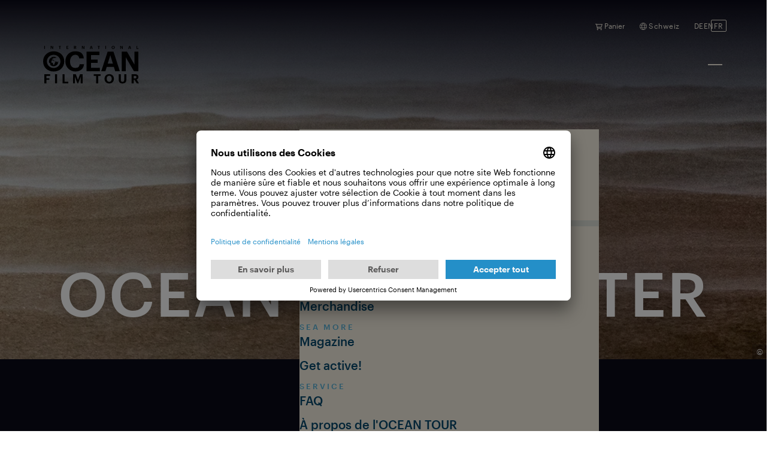

--- FILE ---
content_type: text/html; charset=UTF-8
request_url: https://ch.oceanfilmtour.com/fr/info/newsletter
body_size: 67539
content:
<!doctype html>
<html lang="fr">
    <head>
        <meta charset="utf-8">
        <meta name="viewport" content="width=device-width,initial-scale=1.0">
        <script type="application/javascript">
var UC_UI_SUPPRESS_CMP_DISPLAY = window.location.hash == '#hide-cmp';
</script>
<script async data-language="fr" data-settings-id="avANzAaXAcpEsQ" id="usercentrics-cmp" src="https://app.usercentrics.eu/browser-ui/latest/loader.js"></script>
<link rel="canonical" href="https://ch.oceanfilmtour.com/fr/info/newsletter" />

<meta name="theme-color" content="#0a0918">
            <link rel="icon" type="image/vnd.microsoft.icon" href="https://ch.oceanfilmtour.com/media/site/8abce9bd91-1762034414/favicon.ico">



        <link href="https://ch.oceanfilmtour.com/dist/assets/main-f46fb38f.css" rel="stylesheet">
        <title>Newsletter – International Ocean Film Tour</title>
<meta name="description" content="Subscribe to the Message in the Bottle (newsletter) and stay up to date about the Int. OCEAN FILM TOUR, other outdoor events and film tours:">





<meta property="og:site_name" content="International Ocean Film Tour">
<meta property="og:title" content="Newsletter">
<meta property="og:description" content="Subscribe to the Message in the Bottle (newsletter) and stay up to date about the Int. OCEAN FILM TOUR, other outdoor events and film tours:">
<meta property="og:url" content="https://ch.oceanfilmtour.com/fr/info/newsletter">
<meta property="og:type" content="website">
<meta property="og:image" content="https://ch.oceanfilmtour.com/media/pages/info/newsletter/3b07d6e3ab-1762035815/ocean25_v11_pre-keyvisual_formate_1200-x-630_logo-1200x630-crop.jpg">
<meta property="og:image:width" content="1200">
<meta property="og:image:height" content="630">
                <script type="text/javascript">
    window.dataLayer = window.dataLayer || [];
    function gtag() {
        dataLayer.push(arguments);
    }

    gtag("consent", "default", {
        ad_user_data: "denied",
        ad_personalization: "denied",
        ad_storage: "denied",
        analytics_storage: "denied",
        functionality_storage: "denied",
        personalization_storage: "denied",
        security_storage: "granted",
        wait_for_update: 2000 // milliseconds to wait for update
    });

    gtag("set", "ads_data_redaction", true);
</script>
<script>

(function(w,d,s,l,i){w[l]=w[l]||[];w[l].push({'gtm.start':
new Date().getTime(),event:'gtm.js'});var f=d.getElementsByTagName(s)[0],
j=d.createElement(s),dl=l!='dataLayer'?'&l='+l:'';j.async=true;j.src=
'https://www.googletagmanager.com/gtm.js?id='+i+dl;f.parentNode.insertBefore(j,f);
})(window,document,'script','dataLayer','GTM-T658FD6');

</script>
        
            <link rel="alternate" hreflang="nl-be" href="https://be.oceanfilmtour.com/nl/info/newsletter" />
            <link rel="alternate" hreflang="fr-be" href="https://be.oceanfilmtour.com/fr/info/newsletter" />
            <link rel="alternate" hreflang="en-be" href="https://be.oceanfilmtour.com/en/info/newsletter" />
            <link rel="alternate" hreflang="en-dk" href="https://dk.oceanfilmtour.com/en/info/newsletter" />
            <link rel="alternate" hreflang="de-de" href="https://de.oceanfilmtour.com/de/info/newsletter" />
            <link rel="alternate" hreflang="en-de" href="https://de.oceanfilmtour.com/en/info/newsletter" />
            <link rel="alternate" hreflang="fr-fr" href="https://fr.oceanfilmtour.com/fr/info/newsletter" />
            <link rel="alternate" hreflang="en-fr" href="https://fr.oceanfilmtour.com/en/info/newsletter" />
            <link rel="alternate" hreflang="en-gb" href="https://gb.oceanfilmtour.com/en/info/newsletter" />
            <link rel="alternate" hreflang="en-hk" href="https://hk.oceanfilmtour.com/en/info/newsletter" />
            <link rel="alternate" hreflang="de-it" href="https://it.oceanfilmtour.com/de/info/newsletter" />
            <link rel="alternate" hreflang="en-it" href="https://it.oceanfilmtour.com/en/info/newsletter" />
            <link rel="alternate" hreflang="de-li" href="https://li.oceanfilmtour.com/de/info/newsletter" />
            <link rel="alternate" hreflang="de-lu" href="https://lu.oceanfilmtour.com/de/info/newsletter" />
            <link rel="alternate" hreflang="fr-lu" href="https://lu.oceanfilmtour.com/fr/info/newsletter" />
            <link rel="alternate" hreflang="en-lu" href="https://lu.oceanfilmtour.com/en/info/newsletter" />
            <link rel="alternate" hreflang="en-nz" href="https://nz.oceanfilmtour.com/en/info/newsletter" />
            <link rel="alternate" hreflang="nl-nl" href="https://nl.oceanfilmtour.com/nl/info/newsletter" />
            <link rel="alternate" hreflang="en-nl" href="https://nl.oceanfilmtour.com/en/info/newsletter" />
            <link rel="alternate" hreflang="en-at" href="https://at.oceanfilmtour.com/en/info/newsletter" />
            <link rel="alternate" hreflang="de-at" href="https://at.oceanfilmtour.com/de/info/newsletter" />
            <link rel="alternate" hreflang="pt-pt" href="https://pt.oceanfilmtour.com/pt/info/newsletter" />
            <link rel="alternate" hreflang="en-pt" href="https://pt.oceanfilmtour.com/en/info/newsletter" />
            <link rel="alternate" hreflang="de-ch" href="https://ch.oceanfilmtour.com/de/info/newsletter" />
            <link rel="alternate" hreflang="fr-ch" href="https://ch.oceanfilmtour.com/fr/info/newsletter" />
            <link rel="alternate" hreflang="en-ch" href="https://ch.oceanfilmtour.com/en/info/newsletter" />
            <link rel="alternate" hreflang="en-si" href="https://si.oceanfilmtour.com/en/info/newsletter" />
        </head>

        <body class="body--default body--newsletter body--with-hero">

        <a
            href="#main"
            class="skip-to-content visually-hidden-focusable"
        >
            Skip to main content        </a>


<tour-header class="tour-header js-tour-header" role="banner">

    <div class="tour-header__content">
        <a aria-label="Homepage" class="tour-header__logo" href="https://ch.oceanfilmtour.com/fr">
                        <?xml version="1.0" encoding="UTF-8"?><svg id="b" xmlns="http://www.w3.org/2000/svg" viewBox="0 0 1969.1 773.5"><path d="m24.6,583.8h119.9v33.2h-77.6v49.4h61.4v31.9h-61.4v72.4H24.6v-186.8Z" style="stroke-width:0px;"/><path d="m244.4,583.8h42.6v186.8h-42.6v-186.8Z" style="stroke-width:0px;"/><path d="m398.8,583.8h42.3v153.7h76v33.2h-118.4v-186.8Z" style="stroke-width:0px;"/><path d="m615.7,583.8h55.9l43.6,116.3,43.1-116.3h54.9v186.8h-42.1v-131.2l-51.7,131.2h-13.8l-52-131.2v131.2h-37.9v-186.8Z" style="stroke-width:0px;"/><path d="m1089.5,616.7h-50.4v-32.9h143.5v32.9h-50.4v153.9h-42.6v-153.9Z" style="stroke-width:0px;"/><path d="m1262,678.4v-2.1c0-55.7,40.8-95.1,96.2-95.1s96.2,37.9,96.2,94.1v2.1c0,55.7-38.2,96.2-96.4,96.2s-95.9-40.5-95.9-95.1Zm148.2-.5v-2.1c0-36.3-19.3-61.1-52-61.1s-52,23.8-52,61.4v2.1c0,38.2,22,61.7,52.5,61.7s51.5-24.3,51.5-61.9Z" style="stroke-width:0px;"/><path d="m1553.9,697.7v-113.9h42.6v111.3c0,31.1,9.1,44.7,34.8,44.7s36.1-12,36.1-46.3v-109.8h42.6v112.4c0,51-28.5,77.4-78.9,77.4s-77.1-26.1-77.1-75.8Z" style="stroke-width:0px;"/><path d="m1819.1,583.8h66.9c44.2,0,72.1,18,72.1,56.7v1c0,28.2-16.5,43.1-38.4,49.7l49.4,79.4h-44.9l-44.7-72.1h-18.3v72.1h-42.1v-186.8Zm65.9,86c21.2,0,31.9-8.9,31.9-26.9v-1c0-19.1-11.5-25.6-31.9-25.6h-23.8v53.6h23.8Z" style="stroke-width:0px;"/><path d="m456.9,322.1v-4.5c0-122.5,85.8-206,200.4-206s169.3,47.4,178.9,146.7h-93.7c-6.8-48.5-33.9-74.5-84.7-74.5s-104.4,49.7-104.4,133.2v4.5c0,83.5,38.4,132.1,105,132.1s85.2-25.4,92.6-77.3h89.7c-10.2,99.9-81.8,151.3-181.2,151.3s-202.6-81.3-202.6-205.4Z" style="stroke-width:0px;"/><path d="m892.6,117.8h263v71.1h-172.1v94.3h137.7v66.6h-137.7v100.5h181.2v71.1h-272V117.8Z" style="stroke-width:0px;"/><path d="m1326.6,117.8h119.1l130.9,403.5h-95.4l-27.7-89.7h-146.2l-27.7,89.7h-85.8l132.6-403.5Zm.6,248.9h106.7l-53.1-174.4-53.6,174.4Z" style="stroke-width:0px;"/><path d="m1616.7,117.8h106.1l153.5,265.8V117.8h81.3v403.5h-91.4l-168.2-287.3v287.3h-81.3V117.8Z" style="stroke-width:0px;"/><path d="m23.4.9h14.1v62h-14.1V.9Z" style="stroke-width:0px;"/><path d="m154.9.9h16.3l23.6,40.9V.9h12.5v62h-14.1l-25.9-44.2v44.2h-12.5V.9Z" style="stroke-width:0px;"/><path d="m335.8,11.8h-16.7V.9h47.6v10.9h-16.7v51.1h-14.1V11.8Z" style="stroke-width:0px;"/><path d="m478.5.9h40.4v10.9h-26.5v14.5h21.2v10.2h-21.2v15.4h27.9v10.9h-41.8V.9Z" style="stroke-width:0px;"/><path d="m633.9.9h22.2c14.7,0,24,6,24,18.8v.3c0,9.4-5.5,14.3-12.8,16.5l16.4,26.4h-14.9l-14.8-24h-6.1v24h-14V.9Zm21.9,28.5c7,0,10.6-3,10.6-8.9v-.3c0-6.3-3.8-8.5-10.6-8.5h-7.9v17.8h7.9Z" style="stroke-width:0px;"/><path d="m795.6.9h16.3l23.6,40.9V.9h12.5v62h-14.1l-25.9-44.2v44.2h-12.5V.9Z" style="stroke-width:0px;"/><path d="m980.1.9h18.3l20.1,62h-14.7l-4.3-13.8h-22.5l-4.3,13.8h-13.2L980.1.9Zm0,38.3h16.4l-8.2-26.8-8.2,26.8Z" style="stroke-width:0px;"/><path d="m1135.9,11.8h-16.7V.9h47.6v10.9h-16.7v51.1h-14.1V11.8Z" style="stroke-width:0px;"/><path d="m1278.7.9h14.1v62h-14.1V.9Z" style="stroke-width:0px;"/><path d="m1407,32.3v-.7c0-18.5,13.5-31.6,31.9-31.6s31.9,12.6,31.9,31.2v.7c0,18.5-12.7,31.9-32,31.9s-31.8-13.5-31.8-31.6Zm49.2-.2v-.7c0-12.1-6.4-20.3-17.3-20.3s-17.3,7.9-17.3,20.4v.7c0,12.7,7.3,20.5,17.4,20.5s17.1-8.1,17.1-20.6Z" style="stroke-width:0px;"/><path d="m1585,.9h16.3l23.6,40.9V.9h12.5v62h-14.1l-25.9-44.2v44.2h-12.5V.9Z" style="stroke-width:0px;"/><path d="m1769.4.9h18.3l20.1,62h-14.7l-4.3-13.8h-22.5l-4.3,13.8h-13.2l20.4-62Zm0,38.3h16.4l-8.2-26.8-8.2,26.8Z" style="stroke-width:0px;"/><path d="m1919.5.9h14.1v51h25.3v11h-39.3V.9Z" style="stroke-width:0px;"/><path d="m216.8,225.4c-20.6,0-39.8,6.4-55.5,17.4.1,0,.2,0,.3,0,.4,0,.6,0,.8,0,.2,0,.4,0,.6,0s.4,0,.7,0c.3,0,0,0,5.5.3.6,0,1.2,0,1.8,0,.8,0,1.6,0,2.3-.1.3,0,.5-.1.6-.3,0-.2.1-.4-.4-.5-.5,0-.1-.2.2-.2.2,0,.4,0,.7,0-.9,0-.8,0-1.8-.3h0s0,0,.1,0c.4,0,1.7.1,2.6.2,0,0,.2,0,.3,0,0,0,0,0,0,0,.3,0,.5,0,.5-.1,0,0,0,0,0,0-.2,0-.4,0-.5-.1-.2,0-.4,0-.5-.1h-.2c0,0-.2,0-.2,0-.2,0-.4,0-.3,0,.2,0,.6-.1,1.1-.1,1.5,0,1,0,2-.1.3,0,.5,0,.7,0s.2,0,.3,0c.3,0,.7,0,1,0,.4,0,.5,0,.8,0,2.1,0,4,.2,2.5.4-.3,0-.5,0-.6,0s-.4,0-.6,0c-.2,0-.5,0-1,0h0c-.9,0-.9,0-1.9,0s-.5,0-.8,0c-.3,0-.6,0-.8,0-.6,0-.8,0-1.5-.1,0,0,0,0,0,0,0,0,0,0,0,0,.1,0,.2,0,.3,0,0,0,.1,0,.1,0h0s0,0,0,0c.1,0,0,.1-.4.1h0c-.4,0-.8,0-1.2,0,.3,0,.6,0,1.1,0,1.4,0,1.8.2,1.4.3-.4,0-1.8.2-2.8.5-.2,0-.5.1-.7.2-.3,0-.6.1-.3.2.2,0,.5,0,.4.2-.3.2-1.1.2-1.3.5-.2.3-1,.4-1.6.6-1.1.3.3.7-1.5,1.1-.6.1-.2.3.3.7.8.6.3,1-.4,1.1-.2,0-.3,0-.4,0-.8,0-.9-.3-1.2-.6-.2-.2-.4-.3-.6-.3s-.5,0-.5.2c-.4.6-1.1.8-.3.9.9.2,2.2,0,2.2.2,0,.4-.9.2-2.6,1.1-.9.5-1.7.7-4.8,1.3-1.3.2-1.8,0-2.9.7-.8.5-1.7,1-2.3,1.6-.2.3-.6.5-1,.7-.9.3-1.9.7-2.8.7h0c-.7,0-.4.3-2.2.9-1.1.3-1.9,1-1.9,1.7,0,.7-.3,1.2-1.4,1.7-.8.4-1.2,1.3-1.2,1.5,0,1-.9,1.8-1.6,2.8-.3.4-.6.5-.8.5s-.1,0-.2,0c0,0-.1,0-.2,0s-.1,0-.2,0c0,0-.2,0-.2,0-.8,0-.7-.6-.8-.8,0,0,0-.1-.1-.2-4.8,6-8.9,12.6-12.1,19.7,0,.2,0,.3,0,.5-.2,1.6.9,1.2.3,2.4-.1.2-.3.3-.5.3s-.2,0-.2,0c-.2-.2-.3-.3-.4-.5,0-.1-.2-.2-.3-.2-5,11.7-7.8,24.6-7.8,38.2s.8,14.7,2.4,21.7c.2.3.4.6.7.9,1.6,2,2.7,1.2,4.9,2.1,1.3.5,2.6,1.8,3,2.9.6,1.8,1.8,2.2,1.1,3.4-.7,1.3-.8,1.7-.3,2.2.4.3,1,1.2,1.7,1.2s.5-.1.7-.5c.3-.5.5-1.1,1.2-1.1s.6,0,1,.3c1,.5,2,1,2.6,2,.1.2.3.3.5.3s0,0,0,0c.1,0,.2,0,.3,0,.4,0,.7.1,1,.3.3.1.7.3,1.3.3s.1,0,.2,0c0,0,.1,0,.2,0,1,0,1.9.4,2.8,1.2,2.7,2.3,8.1,2.4,2.5,10.3-.7,1-1.1,1-.3,2.9.8,2.2-.1,6.5-.4,7.1-.3.6-.8.7-1.3.7s-.2,0-.2,0h-.2c-.4,0-.9,0-1.2.4-.5.6-2.9.2-2,2.9,17.8,21.7,44.8,35.5,75,35.5s74.6-24.4,89.3-59.2c-.1,0-.3,0-.4.1-.6,0-1.1,0-1.4,0s-.2,0-.3,0h-.2c-.3,0-.6,0-1-.2-.5-.2-.9-.2-1.2-.2s-.2,0-.3,0-.2,0-.2,0c-.5,0-.8,0-1.1-.8-.2-.6.7-1.1,1.4-1.1s.4,0,.5.2c.3.2.5.6.9.6s.5-.1.8-.4c.1-.1.2-.2.4-.2.3,0,.7.4,1.8,1,.2.1.4.2.6.3.7-1.7,1.3-3.4,2-5.1-.3.3-.5.5-.8.5s-.2,0-.3-.1c-.2-.2-.4-.6-.8-.6s-.3,0-.4.1c-.1,0-.3.1-.4.1s-.2,0-.3-.2c-.1-.2-.4-.2-.6-.2-.4,0-.4-.6-.4-1.2.2-1.8-.6-1.1-.3-2.6.3-1.6,1.3-.2,2-2.1.6-1.5,1.1-.8,1.8-2.1.4-.8.9-1.4,1.5-1.8.5-.3.8-1.6,1.5-2.3,0,0,.2-.1.2-.1.2,0,.3.2.3.4,1.4-6.5,2.1-13.1,2.1-20s0-1.9,0-2.9c-.2.3-.4.7-.7,1.2-.5.7-1,1.3-1.7,1.3s-.2,0-.3,0c0,0,0,0,0,0-.2,0-.3,0-.4.3-.5,1.1-1.8.8-2.5,2.1,0,0-.1.1-.2.1,0,0-.2,0-.2-.2-.2-.5-.5-.7-.9-.7s-.4,0-.6.3c-1,1.3-2.3,2.5-1.5,4,1.9,3.6,2.6,5.7,1.7,8.4-.5,1.6-1.1.7-2.9,3.8,0,.1-.1.2-.2.3,0,0-.2.1-.3.1s-.2,0-.3-.2c-.3-.6,0-.8-.8-2-.8-1-.4-1.7-1.2-2.1-.9-.5-.7-1-1.1-1.2,0,0,0,0,0,0-.2,0-.4.4-.4.6,0,2.4-1.9,2.8-.7,4.6.6.9.2,1.9,1.1,3,.5.6.8,1.5,1.3,5.6,0,.6-.2.9-.5,1,0,0-.1,0-.2,0-2.5,0-1.1-5.4-2.7-8.1-.4-.6-.1-1.3.1-2.3.9-3.8-.4-4.9-.1-7.8,0-.4-.2-1.1-.7-1.1s-.4.1-.6.4c-.6.7-.9,1-1.2,1-.8,0,.1-3.7-1.6-6-1-1.4-.6-2.6-1.2-3.3-.1-.2-.3-.2-.4-.2s-.4.1-.5.4c-.4.8-.9.9-1.4.9s-.2,0-.3,0c-.1,0-.2,0-.3,0-.5,0-1.1.2-1.5,1.2h0c-.5,2.3-1.6,1.9-2.8,3.6-1.7,2.4-2.3,3.3-3.3,3.9-.7.4-1,1.1-.9,1.9.3,2-.4,2.7-.5,4.6,0,1.1-.4.8-1.4,2.5-.6,1-1,1.6-1.4,1.6s-.4-.3-.7-1c-4.3-14.7-3.1-14.7-3.3-16.8,0-.3,0-.6-.3-.7,0,0,0,0,0,0-.2,0-.3.2-.5.5-.2.2-.4.5-.7.5s-.4,0-.7-.3c-.3-.2-1.2-1.1-1.2-1.6,0-.5,1.2-.9-.3-1.4-1.5-.5-1.7-1.8-2.6-3-.3-.5-.7-.6-1.2-.6s-1,.1-1.6.2c-.6.1-1.3.2-2.1.2s-1.2,0-1.9-.2c-1.9-.5-3-.1-3.7-1.6-.1-.2-.2-.4-.3-.6-.2-.3-.3-.4-.5-.4s-.3,0-.4.1c-.4.2-.8.3-1.2.4-.1,0-.2,0-.3,0-.8,0-1.5-.3-2.1-1-.5-.6-1-1.2-1.5-1.8-.6-.7-1.1-1.4-1.7-2-.6-.6-1-.9-1.4-.9-1.4,0-1.2,4,2.2,6.9.6.5.5.8.5,1.1,0,1.3.4,1.7,1.6,1.7h0c2,0,2.6-1.4,3.6-2.6,0-.1.2-.2.3-.2.2,0,.3.1.4.3,0,.1,0,.3,0,.4.1,1,.7,1.8,1.5,2.1,1,.4,1.5,1.3,2.1,2.1.3.4.3.8,0,1.2-.5.8-.8,1.7-1.6,2.2-.2.2-.4.4-.5.7-.2,1.5-2.6,3.4-3.2,4.1-.5.6-3,.6-3.4,2.1-.4,1.4-2.4.8-4.9,2.9-.6.5-2.5,1-3.8,1.7-.2,0-.3.1-.5.1-1.4,0-2.2-3.6-1.9-5.1.3-1.6-1.7-2.9-2.2-4.5-.6-2.2-1.5-1.2-1.9-3.2-.7-2.9-.6-3.9-1.7-4.7-.8-.5-.2-1-1.8-3.6-1.1-1.7-1.3-2.8-1.7-2.9,0,0-.2,0-.2.1-.2.2-.4.2-.6.2s-.5-.1-.8-.2c0,1.4,2.6,5.2,3,7.8.3,1.9,1.7,2.2,1.5,4.4-.2,3.1,2.3,2.7,2.3,5.1,0,1.7,1.3,2.5,2,3.2,1.2,1.4,1.2,2.3,2.4,3,.3.2.4.6.4,1,0,.8.4,1.5.9,2,.2.3.4.4.6.4.5,0,1-.8,2.6-.8,1.6,0,3.5-1.3,4.5-1.3s.5.2.6.6c0,.4,0,.9-.1,1.3-.3,1.5-.8,2.9-1.6,4.2-3.9,6.8-4.4,7.1-6,8.4-2.7,2-5,3.2-6.2,6.4-.7,1.8-1.8,1.8-1.7,4,.1,2.2-.2,2.9.6,3.9.6.8.4,1.3-.2,4.5-.2,1.2.9,1.7-.7,2.9-1,.7-2.5,1.5-3.5,2-1.8,1-1.5,1.3-2.6,1.9-1.2.7-.1,1.5,0,3.2,0,1.2-1.3,1.7-2.1,2-2.9,1.3-.2,1.5-2.1,2.8-1.3.9-2.1,1.8-3.1,2.6-2.1,1.8-3,1.4-4.5,1.9-.4.1-.6.2-.9.2s-.4,0-.5,0c-.2,0-.4,0-.6,0s-.6,0-1.1.2c-.6.1-1.6.4-2.5.4s-1.2-.1-1.5-.6c-1-1.7,1-.3-1.2-2.8-.5-.6-1-1.1-1.4-1.7-1.9-2.6-.6-3.8-1.7-5.3-1.5-1.9-3.6-5.9-1.4-8,2.4-2.3.8-6.3-.3-10.5-.4-1.7-5.2-4.9-3.3-7.4.8-1,.4-2,.7-2.9.3-.9-.3-2.4-2.6-2.7-.8-.1-2.3,0-3.2-1.5-.5-.8-.8-1.1-1.5-1.1-.2,0-.5,0-.8,0-4.9.9-5.2,2.1-6.3,2.1s-.7,0-1.3-.3c-.4-.2-.8-.2-1.2-.2-.7,0-1.3.2-2,.4-.6.2-1.2.4-1.9.4s-1.2-.2-1.8-.7c-1.5-1.3-3.2-2.2-4.6-4.6-3.2-5.4-4.8-5.3-5-7.3,0-.6-.2-1.2-.4-1.7-.6-1.8,1.2-1.1,1.2-5,0-4.1-1.4-5.1-.2-7.9.9-2,1.8-4.1,2.8-6.2.5-1,1.1-1.8,2.2-2.1h.3c1.9-.9,2.8-2.4,2.8-4.3,0-2.4,2-3.5,4.5-7.9.2-.4.4-.5.6-.5s.6.2,1,.4c.4.2.9.4,1.5.4s.6,0,.9-.2c.6-.2,1.1-.4,1.7-.7,6.1-2.9,10.6-1.8,12.4-2.7.2-.1.5-.2.8-.2.8,0,1.6.5,1.7.9v.3c0,1.2.2,2.4-.1,3.6-.2.8.3,2.2,2.7,2.4,1.4.2,2.6.8,3.6,1.8,1.2,1.2,2,2.2,3.5,2.2h0c1,0,1-.8,1.1-1.4.2-1.3,1.4-2.3,2.6-2.3s.9.1,1.2.5c1.3,1.3,4.4,2,6.3,2.5.3,0,.7.1,1,.1s.9,0,1.4-.3c.7-.3,1.2-.4,1.6-.4s.8.1,1.1.2c.3.1.6.2,1.1.2s.3,0,.4,0c.6-.1.8-.4,1.1-.9.9-2.3,1.5-4.6,1.5-7,0-.7-.2-1-1-1,0,0,0,0-.1,0-.3,0-.6,0-.8.2-.7.4-1.2.6-1.5.6-.5,0-.8-.4-1.2-.7-.3-.2-.6-.3-.8-.3-.3,0-.6.2-.8.4-.2.2-.5.4-.8.4s-.5,0-.8-.3c-.8-.6-1.5-.4-2.4-1.9-.2-.3-.3-.6-.6-.8-1-.8.2-1.3-.2-2-.3-.5-.4-1.1-.5-1.6-.2-.7-.8-1-1.5-1s-.8.2-1.1.5c-.2.2-.3.6-.7.7-.8.3-.7.3-.6,1,.2.7.5,1.3,1.1,1.9.4.4.4.8-.2.9-1.4.3-.6,1.6-1.5,1.7h0c-.6,0-1-.6-1-.9,0-2.5-2.8-3.7-2.9-6.7,0-.9-.5-1.7-1.4-2.1-.9-.5-1.6-1.2-2.5-1.5-1.6-.6-.9-2.3-2.4-2.5-.4,0-.6-.4-.9-.7-.1-.1-.3-.2-.5-.2-.3,0-.6.2-.7.5-.2.8-.3,1.7.7,2.2,1.7,1,.9,3.2,2.7,3.3,1.1.1.7.6,2,1.4,1.2.7,1.6,1,1.4,1.3,0,.1-.1.1-.3.1s-.2,0-.3,0c-.1,0-.2,0-.4,0h0c-.6,0-.9.3-.7,1q.3,1.2-.6,2c-.2-.2-.1-.4-.2-.7-.2-1.5-1-2.5-2.2-3.3-.8-.6-3.3-1.6-4.3-4-.4-1-1-1.7-1.8-1.7s-.6.1-.9.3c-.4.3-.8.7-1.3,1-.6.5-1.1.6-1.5.6-.7,0-1.3-.3-2.1-.4,0,0,0,0-.1,0-1,0-1.3.8-1.2,1.5.2,1.6-1.3,2-2.5,2.7-2.7,1.8-.7,3.2-1.9,4.6-1.5,1.8-1.8,2.3-2.6,2.3-2,.1-2.9,1.1-3.6,1.1s-.5-.1-.8-.5c-.3-.4-.4-1.1-1.5-1.1s-.2,0-.3,0c-.3,0-.6,0-.8,0-.6,0-.6-.3-.7-1.2,0-.3,0-.6-.1-.9-.9-1.3,1-4.3.3-7.2-.2-.8.7-1.7,1.7-1.8.4,0,.8,0,1.1,0s1,0,1.5.2c.6.2,1.2.2,1.8.2s.4,0,.6,0c.2,0,.4,0,.6,0,.3,0,.6,0,.8,0,0,0,0,0,0,0,.5,0,.9-.3,1-.8.3-.8.8-3.6,0-4-.8-.5-.7-1.7-1.8-2-.6-.2-2.7-1.1-1.4-1.9.3-.2.6-.3.9-.3.3,0,.7.1,1.1.2h0c.6,0,.8-.4.9-.7.1-.4.1-.7.4-.7s.1,0,.2,0c.2.1.5.2.7.2.6,0,1.2-.3,1.7-.7,1.4-.8.8-1.8,2.3-2.1,1.8-.3,1.2-2.2,4.7-4,.5-.2,1-.5,1.6-.6.7-.1,1-.5.9-1.1-.1-2-2.2-2.4.2-4.4.4-.4.7-.6.9-.6s.1,0,.2,0c.2.1.2.3.2.5,0,.3,0,.5.3.8.9,1.1-3.1,2.7,1,4,0,0,.1,0,.2,0,.3,0,.6-.1.8-.2.3-.1.6-.2.8-.2s.5,0,.7.3c.2.2.4.3.6.3s.3,0,.5-.1c.8-.3,1.8-.5,2.6-1,.3-.2.7-.3,1-.3.7,0,1.2.4,1.4.4.1,0,.3,0,.4,0,.2,0,.5,0,.6-.3.6-.9,1.4-1.7,1.4-2.9,0-.7.3-1.4.8-1.9.2-.2.4-.3.6-.3.5,0,.9.4,1.2.6.1,0,.3,0,.4,0,.5,0,.9-.6.3-1.3-.6-.8-1.5-1.4-.3-1.9.6-.3,1.1-.4,1.5-.4s.7,0,1,.1c.3,0,.6.1.9.1s.9-.1,1.5-.5c.6-.4.1-1.1-.6-1.1s-.2,0-.3,0c-.7.2-1.4.3-2.2.3-.9,0-1.6.4-2.4.4s-.8,0-1.2-.4c-.5-.3-1.7-.4-1.5-1.8.2-.9-1.2-2,.2-2.5,1.3-.5,1.4-1.5,3-2.3.7-.4,1-.9.2-1.3-.4-.2-.9-.2-1.4-.2-1.2,0-2.3.4-2.2,1.3.3,1.2-1.1,1.7-3,2.6-.9.4-1.1.8-1.4,2.2-.2.9.6,1.2.9,1.4,1.2.7,1.6,1.9-.3,2.8-2.2,1.1-.4,2.5-.8,3.2-.6,1.1-.9,1.2-3.3,2.3-.2,0-.4.1-.6.1-.4,0-.6-.2-.8-.6-.3-.9.3-.1-.9-2.9-.9-2-.7-2.9-1.4-3,0,0-.1,0-.2,0-.4,0-.6.5-1.6,1.3-.6.5-1.4.8-2,.8s-1.5-.5-1.4-1.3c0-.3,0-.6-.2-.8l-.2-.3c.2-.6-.2-1.1-.3-1.6-.7-3.4,5.8-3.6,8-7.8,1.1-2,3-1.8,3.6-2.8.1-.2,0-.3-.4-.3s0,0,0,0c-.1,0-.2,0-.4,0,0,0,0,0-.1,0-.5,0-.6-.4-.3-.5.2-.1.4-.2.6-.2.4,0,.8.2.9.3.1,0,.2,0,.3,0,.3,0,.5,0,.6-.2,0,0,0-.5.2-.5.6-.2,1-.6,1.9-.6s0,0,0,0h0c.3,0,.6,0,.9-.2.5-.2,1.7,0,1.9-.7,0-.1.2-.2.5-.2s.1,0,.2,0c.3,0,.6,0,.8,0s.5,0,.6,0c.2,0,.3,0,.5,0s.3,0,.4,0c.2,0,.5.1.7.1h.2c0,0,.1,0,.2,0s0,0,.1,0c.2,0,.4-.1.6-.1s.4,0,.6,0c.2,0,.4,0,.6,0s.1,0,.2,0h0c.3,0,1.4.2.9.6l-.3.2c-.4.3,1.4.5,2.3.6,3.1.4,3.2.8,7.2,1.8,4,1,4.2,2.3,2.5,2.8-.4.1-.7.2-1.1.2-.5,0-1,0-1.5-.2-.6-.1-1.2-.2-2-.2s-.2,0-.2,0c-.5,0-.7.2-.5.5.8,1.4,1.1,1.7,1.5,1.9.2.1.4.2.5.2s.3-.1.4-.3v-.2c.1-.2.2-.3.4-.3s.5.1,1,.2c.3,0,.5,0,.7,0,1,0,1.3-.5,1.5-1,.2-.5.3-1,1.1-1h0c.2,0,.6,0,1,0,.7,0,1.3-.1.8-.7-.8-.9-.3-1.4,0-2,0,0,.2-.1.3-.1s0,0,.1,0c.7.1.8,1.3.9,1.5.1.3.5.6,1,.6s.2,0,.3,0c1.5-.4,3.4-1.9,5-1.9s.7,0,1,.2c.5.3,1.1.4,1.6.4s1.2-.1,2-.3c.3,0,.5,0,.8,0,.7,0,1.1.3,1.5.4.1,0,.2,0,.3,0,.2,0,.3,0,.3-.2,0-.5-.9-1.2,0-1.2s.3,0,.5,0c3.3.4,4.7,1.4,6.9,2,0,0,.1,0,.2,0,.2,0,.3-.1.1-.3-.3-.3-.7-.6-1.1-.8-2.9-1.8-3-3.1-1.1-3.6.2,0,.4,0,.6,0,1,0,2.5.4,2.4.7,0,.6,3.2,4.6,4.4,4.7h0c.5,0-.4-.8-1.1-1.4-1.1-1,.2-.9-1.3-2-.9-.6-1.3-.8-.7-1.1.1,0,.2-.4.4-.4s.4,0,.8.4c.1,0,.6.4,1,.4s.2,0,.3-.1c.1-.2.3-.2.7-.2s.5,0,.8,0c.4,0,.9.2,1.2.2s.4,0,.1-.3c-.2-.2-1.8-1.1,0-1.1s.4,0,.7,0c1,0,1.7.2,2.2.2s.5,0,.4-.3c-.4-.7,1-.9,2.2-.9.5,0,.8,0,1.2,0,1.3,0,1.5,0,2.1.2.4.1.7.1.9.1h0c.4,0,.8,0,1,0-16.4-12.7-37-20.2-59.3-20.2m30.2,17.8c.2,0,.3,0,.5,0,.9-.1,1.4-.3,2.1-.3s.7,0,1.2.1c1.2.2,1.2.5.1.5-1,0-1.7.1-2.8.1h-.3c-.9,0-.4.2-1.2.3-.5,0-.3.2-1.2.3-1.8.3-2.8,1.9-.3,3,.3.1.9.3.8.5,0,0-.1.1-.3.1s-.5,0-1,0c-.1,0-.5,0-.9-.1-1.6-.2-1-.8-2.2-.9-1.2-.1-1.6-.4-1.3-.7.2-.2.4-.4.3-.7,0-.2.1-.2.4-.3,1-.2-.3-.4.2-.7.3-.2,1-.3.4-.7-.2-.1,0-.2.2-.2h0c1,0,1.5-.2,2-.3.3-.1,1,0,1.5-.1,0,0,0,0,0,0,.2,0,.4,0,.7,0,.3,0,.6,0,.9,0m-79.3,9.9c.3,0,1.1-.2,3.3-.4.5,0,.9,0,1.4-.2.2,0,.5-.1.7-.1.4,0,.8.2,1.2.2.4.4.8.8,1.1,1.2.1.2-.2.6-.4.7-1.7,1.1-3.4,1.7-5.1,1.7s-2.1-.2-3.1-.7c-.9-.4-.4-.6-.8-1-.5-.5,1-.6.3-1-.2-.1-.7-.1-.6-.4,0-.3.5-.4.8-.5.1,0,.2,0,.3,0,.2,0,.3.2.4.3.2.2.2.3.5.3m15.2,24.2c-.8-.2,0-1,.7-1.5.6-.5.2-.6-.4-1-.8-.5.8-.8.5-2.2,0-.5.7-.7,1.1-.9,1-.6,0-1,0-1.3-.5-1.2-2-.2-1.7-1.3.1-.6-.2-1-.4-1.5-.2-.3-.9-2.1-.6-2.4,1.2-1,1.3-1.9,2.4-1.9.1,0,.2,0,.3,0,.4,0,.6.3.4.7-.2.3-.6.5-.3.8.1.2.4.2.6.2h.2c.2,0,.3,0,.5,0,.5,0,.7.4.5.8-.7,1.2-1.4,1.5-.5,2,.9.6.4.9,1.5,2.1,2.2,2.4,1,2.1,2.2,2.7,1.9.9-.4,1.7,0,2.9.1.4-.5.8-1.6.8h0c-.8,0-1.6,0-2.4.3-.3,0-.5,0-.7,0h-.1s0,0-.1,0c-.4,0-.9,0-1.5.5-.1,0-.4,0-.5.1m-5-2c-.8,0-1.3-.7-.3-2,1.1-1.6-.6-1.8.5-2.4,1.7-.9.6-1.8,2.6-1.9h0c1.3,0,2,1,1.3,1.9-.6.9-.5,1.7-.5,2.1,0,1.6-1.1.8-2.3,1.8-.4.4-.9.5-1.3.5m121.7,82.9c-.2,0-.5-.2-.7-.7-1-2.3-2.8-7.1-4-10.1-.3-.8-.8-1.9,0-1.9s0,0,0,0c.7,0,1.5-.2,1.8,1.1.2.8.6,1.4,2,2.7.5.5,1.4,1.9,1.4,2.1,0,1.2.4,2.1.8,2.9.4.7-.2,2.2-.7,3.3-.1.3-.4.6-.7.6m-62.7,26c-.7,0-1.2-.4-1.2-.8,0-2.4-.1-2.8.6-3.4.7-.6,1.6-1.7,1.2-2.6-.9-2.3,3.5-2.6,6.2-6.5.1-.2.3-.3.4-.3s.3,0,.4.2c.2.5.2.2.3,2.7-.1,1.2-.6.5-1,1.9-.6,2-1.6,3.5-3.7,6.7-1.1,1.6-2.3,2.1-3.2,2.1m-61.8-142.5s0,0,0,0h0s0,0,0,0m0,0c.2,0,.3,0,.5,0,0,0-.3,0-.5,0" style="stroke-width:0px;"/><path d="m216.9,112.1C97.3,112.1,0,197.4,0,317.6v4.5c0,118,89.9,205.4,216.4,205.4s217.5-87.5,217.5-207.7v-4.5c0-121.3-95.6-203.2-216.9-203.2Zm0,343.2c-76.8,0-139-60.7-139-135.5s62.2-135.5,139-135.5,139,60.7,139,135.5-62.2,135.5-139,135.5Z" style="stroke-width:0px;"/></svg>            </a>

        <div class="tour-header__top">
            <div class="tour-header__cart tour-header__cart--top">
                <div
    class="ticket_cart"
    data-ticketing-page="https://outdoor-ticket.net/"
    data-no-label="false"
>
</div>
            </div>

            <div class="tour-header__markets tour-header__markets--top">
    <a aria-label="Select country" class="tour-header__markets-switch" href="/choose-country">
        <span class="icon icon--globe">
    <svg xmlns="http://www.w3.org/2000/svg" viewBox="0 0 512 512" aria-hidden="true"><!--! Font Awesome Pro 6.4.0 by @fontawesome - https://fontawesome.com License - https://fontawesome.com/license (Commercial License) Copyright 2023 Fonticons, Inc.--><path d="M215.1 476.3c-25-26.4-55.5-67.6-72.9-124.3H53.6c30.3 63.8 90 111.1 161.5 124.3zm2.4-46.5c14 18.5 27.9 32.4 38.5 41.6c10.5-9.3 24.5-23.1 38.5-41.6c15.4-20.3 30.7-46.1 41.7-77.7H175.8c11 31.6 26.3 57.4 41.7 77.7zM160 256c0 23.1 2.5 44.5 6.8 64H345.2c4.3-19.5 6.8-40.9 6.8-64s-2.5-44.5-6.8-64H166.8c-4.3 19.5-6.8 40.9-6.8 64zm-25.9-64H41.3c-6 20.3-9.3 41.8-9.3 64s3.2 43.7 9.3 64h92.8c-3.9-19.8-6.1-41.1-6.1-64s2.2-44.2 6.1-64zm41.7-32H336.2c-11-31.6-26.3-57.4-41.7-77.7c-14-18.5-27.9-32.4-38.5-41.6c-10.5 9.3-24.5 23.1-38.5 41.6c-15.4 20.3-30.7 46.1-41.7 77.7zm202.1 32c3.9 19.8 6.1 41.1 6.1 64s-2.2 44.2-6.1 64h92.8c6-20.3 9.3-41.8 9.3-64s-3.2-43.7-9.3-64H377.9zm80.6-32c-30.3-63.8-90-111.1-161.5-124.3c25 26.4 55.5 67.6 72.9 124.3h88.6zm-316.3 0c17.5-56.6 47.9-97.9 72.9-124.3C143.5 48.9 83.9 96.2 53.6 160h88.6zM296.9 476.3c71.6-13.2 131.2-60.4 161.5-124.3H369.8c-17.5 56.6-47.9 97.9-72.9 124.3zM256 512A256 256 0 1 1 256 0a256 256 0 1 1 0 512z"></path></svg></span>

                    Schweiz            </a>

        <ul
        class="tour-header__languages"
        aria-label="Select language"
    >
                    <li class="tour-header__language">
                <a aria-current="false" aria-label="Deutsch" href="https://ch.oceanfilmtour.com/de/info/newsletter" hreflang="de" lang="de">
                    DE                </a>
            </li>
                    <li class="tour-header__language">
                <a aria-current="false" aria-label="English" href="https://ch.oceanfilmtour.com/en/info/newsletter" hreflang="en" lang="en">
                    EN                </a>
            </li>
                    <li class="tour-header__language">
                <a aria-current="true" aria-label="Fran&ccedil;ais" href="https://ch.oceanfilmtour.com/fr/info/newsletter" hreflang="fr" lang="fr">
                    FR                </a>
            </li>
            </ul>
    </div>
        </div>

        <nav
            class="tour-header__menu js-tour-header__menu"
            role="navigation"
            aria-label="Main navigation"
        >
            <div class="tour-header__cart tour-header__cart--mobile">
                <div
    class="ticket_cart"
    data-ticketing-page="https://outdoor-ticket.net/"
    data-no-label="true"
>
</div>
            </div>

            
<ul class="link-list link-list--right">
    
                    <li class="link-list__item">
            <a class="link-list__link" href="https://ch.oceanfilmtour.com/fr/tickets" title="Toutes les dates et les billets">
                Billets            </a>
        </li>
                    <li class="link-list__item">
            <a class="link-list__link" href="https://ch.oceanfilmtour.com/fr/program/volume-12" title="Volume 12">
                Programme            </a>
        </li>
    
    </ul>

            <button aria-controls="tour-header__popup" aria-expanded="false" aria-label="More entries" class="tour-header__menu-button js-tour-header__menu-button">
                <svg viewBox="0 0 40 40" aria-hidden="true">
                    <line x1="8" y1="20" x2="32" y2="20" />
                    <line x1="8" y1="20" x2="32" y2="20" />
                    <line x1="8" y1="20" x2="32" y2="20" />
                </svg>
            </button>
        </nav>
    </div>

    
<tour-header-nav class="tour-header-nav js-tour-header__nav" hidden id="tour-header__popup" role="navigation">
    <div class="tour-header-nav__content js-tour-header-nav__content">
        <ul class="tour-header-nav__main">
                            <li class="tour-header-nav__section">
                    <span class="tour-header-nav__section-title">Nouveau! Vol. 12 | 2026</span>
                    
<ul class="link-list">
    
                    <li class="link-list__item">
            <a class="link-list__link" href="https://ch.oceanfilmtour.com/fr/tickets" title="Tickets">
                Dates &amp; billets            </a>
        </li>
                    <li class="link-list__item">
            <a class="link-list__link" href="https://ch.oceanfilmtour.com/fr/program/volume-12" title="Volume 12">
                Programme            </a>
        </li>
    
    </ul>
                </li>
                            <li class="tour-header-nav__section">
                    <span class="tour-header-nav__section-title">Shop</span>
                    
<ul class="link-list">
    
                    <li class="link-list__item">
            <a class="link-list__link" href="https://ch.oceanfilmtour.com/fr/shop" title="Shop">
                Merchandise            </a>
        </li>
    
    </ul>
                </li>
                            <li class="tour-header-nav__section">
                    <span class="tour-header-nav__section-title">Sea more</span>
                    
<ul class="link-list">
    
                    <li class="link-list__item">
            <a class="link-list__link" href="https://ch.oceanfilmtour.com/fr/magazine" title="Go to online magazine">
                Magazine            </a>
        </li>
                    <li class="link-list__item">
            <a class="link-list__link" href="https://ch.oceanfilmtour.com/fr/save-the-oceans" title="Ce que tu peux faire pour l'océan">
                Get active!            </a>
        </li>
    
    </ul>
                </li>
                            <li class="tour-header-nav__section">
                    <span class="tour-header-nav__section-title">Service</span>
                    
<ul class="link-list">
    
                    <li class="link-list__item">
            <a class="link-list__link" href="https://ch.oceanfilmtour.com/fr/info/faq" title="Vers les questions fréquemment posées / FAQ">
                FAQ            </a>
        </li>
                    <li class="link-list__item">
            <a class="link-list__link" href="https://ch.oceanfilmtour.com/fr/info/about" title="À propos de l'Int. OCEAN FILM TOUR">
                &Agrave; propos de l&#039;OCEAN TOUR            </a>
        </li>
                    <li class="link-list__item">
            <a class="link-list__link" href="https://ch.oceanfilmtour.com/fr/host-a-show" title="Deviens hôte de l’OCEAN TOUR - Pour en savoir plus, cliquez ici">
                Host a Show            </a>
        </li>
                    <li class="link-list__item">
            <a class="link-list__link" href="https://ch.oceanfilmtour.com/fr/media-hub" title="Pour des images, des bandes-annonces et des informations sur la tournée, rendez-vous au Media Hub.">
                Media Hub            </a>
        </li>
                    <li class="link-list__item">
            <a class="link-list__link" href="https://ch.oceanfilmtour.com/fr/coop/trail-team/networker" title="Networker">
                Faire partie de l&#039;OCEAN            </a>
        </li>
    
    </ul>
                </li>
                    </ul>

        <div class="tour-header-nav__additional">
            
<ul class="link-list link-list--no-margin">
    
    
    </ul>
        </div>
    </div>
    <div class="tour-header-nav__marginal">
        
<ul class="link-list">
    
                    <li class="link-list__item link-list__item--active">
            <a class="link-list__link" href="https://ch.oceanfilmtour.com/fr/info/newsletter" title="Abonnez-vous à la newsletter">
                Newsletter            </a>
        </li>
                    <li class="link-list__item">
            <a class="link-list__link" href="https://ch.oceanfilmtour.com/fr/info/contact" title="Vers le formulaire de contact">
                Contact            </a>
        </li>
    
    </ul>
    </div>
    <div class="tour-header-nav__marginal tour-header-nav__marginal--mobile-only">
        <div class="tour-header__markets tour-header__markets--bottom">
    <a aria-label="Select country" class="tour-header__markets-switch" href="/choose-country">
        <span class="icon icon--globe">
    <svg xmlns="http://www.w3.org/2000/svg" viewBox="0 0 512 512" aria-hidden="true"><!--! Font Awesome Pro 6.4.0 by @fontawesome - https://fontawesome.com License - https://fontawesome.com/license (Commercial License) Copyright 2023 Fonticons, Inc.--><path d="M215.1 476.3c-25-26.4-55.5-67.6-72.9-124.3H53.6c30.3 63.8 90 111.1 161.5 124.3zm2.4-46.5c14 18.5 27.9 32.4 38.5 41.6c10.5-9.3 24.5-23.1 38.5-41.6c15.4-20.3 30.7-46.1 41.7-77.7H175.8c11 31.6 26.3 57.4 41.7 77.7zM160 256c0 23.1 2.5 44.5 6.8 64H345.2c4.3-19.5 6.8-40.9 6.8-64s-2.5-44.5-6.8-64H166.8c-4.3 19.5-6.8 40.9-6.8 64zm-25.9-64H41.3c-6 20.3-9.3 41.8-9.3 64s3.2 43.7 9.3 64h92.8c-3.9-19.8-6.1-41.1-6.1-64s2.2-44.2 6.1-64zm41.7-32H336.2c-11-31.6-26.3-57.4-41.7-77.7c-14-18.5-27.9-32.4-38.5-41.6c-10.5 9.3-24.5 23.1-38.5 41.6c-15.4 20.3-30.7 46.1-41.7 77.7zm202.1 32c3.9 19.8 6.1 41.1 6.1 64s-2.2 44.2-6.1 64h92.8c6-20.3 9.3-41.8 9.3-64s-3.2-43.7-9.3-64H377.9zm80.6-32c-30.3-63.8-90-111.1-161.5-124.3c25 26.4 55.5 67.6 72.9 124.3h88.6zm-316.3 0c17.5-56.6 47.9-97.9 72.9-124.3C143.5 48.9 83.9 96.2 53.6 160h88.6zM296.9 476.3c71.6-13.2 131.2-60.4 161.5-124.3H369.8c-17.5 56.6-47.9 97.9-72.9 124.3zM256 512A256 256 0 1 1 256 0a256 256 0 1 1 0 512z"></path></svg></span>

                    Schweiz            </a>

        <ul
        class="tour-header__languages"
        aria-label="Select language"
    >
                    <li class="tour-header__language">
                <a aria-current="false" aria-label="Deutsch" href="https://ch.oceanfilmtour.com/de/info/newsletter" hreflang="de" lang="de">
                    DE                </a>
            </li>
                    <li class="tour-header__language">
                <a aria-current="false" aria-label="English" href="https://ch.oceanfilmtour.com/en/info/newsletter" hreflang="en" lang="en">
                    EN                </a>
            </li>
                    <li class="tour-header__language">
                <a aria-current="true" aria-label="Fran&ccedil;ais" href="https://ch.oceanfilmtour.com/fr/info/newsletter" hreflang="fr" lang="fr">
                    FR                </a>
            </li>
            </ul>
    </div>
    </div>
</navigation>

</tour-header>


<main class="main main--with-hero" id="main">

        <div class="layout layout--no-container layout--combined layout--bg-dark layout--text-white layout--next-container layout--next-bg-alternate d-flex flex-column justify-content-start layout--background-noise" id="c8e16046-50e7-4966-ade9-f04241a7a94d">
                    
        
<section class="layout__content">
                
<div class="layout__row layout__row--breakpoint-md row align-items-start justify-content-center">
                    
    
            <div class="col-md-12 layout__column layout__column--breakpoint-md layout__column--first-in-row">
            
    <div class="block block--hero block--column-index-0 block--column-span-12 block--column-odd block--column-first block--column-last">
        <div class="hero hero--small hero--centered">

    
<div class="hero-slide">
        <div class="image-credits image-credits--top-right">
        <span>Marco Bava</span> ©
    </div>

    <div class="hero-slide__media">
        
<div class="hero-slide__img-container">
        <picture>
        <source
            srcset="https://ch.oceanfilmtour.com/media/pages/info/newsletter/60d952b38a-1762036015/ocean24_v10_havana-libre_yumuri-c-marco_bava_zuschnitt-1000x800-crop-61-9-72-7.webp"
            type="image/webp">
        <img alt="A man swims in the ocean" height="800" src="https://ch.oceanfilmtour.com/media/pages/info/newsletter/60d952b38a-1762036015/ocean24_v10_havana-libre_yumuri-c-marco_bava_zuschnitt-1000x800-crop-61-9-72-7.jpg" style="object-position: 61.9% 72.7%; opacity: 0.85" width="1000">
    </picture>

    </div>

            </div>
    
<div class="hero-slide__content hero-slide__content--with-background hero-slide__content--with-drop-shadow">
    <div class="container">
                    <h1 class="hero-slide__title">OCEAN Newsletter</h1>
                
            </div>
</div>
</div>

    </div>
    </div>
            </div>
                </div>
        </section>

                
        
<section class="layout__content container layout--padding-bottom">
                
<div class="layout__row layout__row--breakpoint-md row justify-content-center">
                    
    
            <div class="col-md-12 layout__column layout__column--breakpoint-md layout__column--first-in-row">
            
    <div class="block block--element block--column-index-0 block--column-span-12 block--column-odd block--column-first block--column-last">
        
        <div class="layout layout--container layout--bg-dark layout--text-white d-flex flex-column justify-content-center" id="a109b9b2-1f65-42fd-9cd9-6de24dc613f6">
                    
        
<section class="layout__content container layout--padding-top layout--padding-bottom">
                
<div class="layout__row layout__row--breakpoint-md row align-items-center justify-content-end">
                    
    
            <div class="col-md-4 layout__column layout__column--breakpoint-md layout__column--first-in-row">
            
    <div class="block block--image block--column-index-0 block--column-span-4 block--column-odd block--column-first">
        
<figure class="figure figure--align-center" style="--container-aspect-ratio: 1; --img-aspect-ratio: 1; --max-width: 200px">
    <div class="figure-img-container">
                                    <img alt="" class="figure-img" height="200" src="https://ch.oceanfilmtour.com/media/pages/elements-container/nl-box-mit-flaschenpost-icon-nl-page/c121003a52-1762034414/icon_flaschenpost_weiss.svg" width="200">
                    
            </div>

    </figure>
    </div>
            </div>
        
            <div class="col-md-8 layout__column layout__column--breakpoint-md">
            
    <div class="block block--headline block--next-content block--column-index-1 block--column-span-8 block--column-even block--column-last">
        
<h2 class="headline text-start headline--left row text-white h4" style="">
        <span class="headline__text col-md-12">I want to receive the message in a bottle!</span>
    </h2>
    </div>
    <div class="block block--content block--next-newsletter block--prev-headline block--column-index-1 block--column-span-8 block--column-even block--column-last">
        <div class="row justify-content-center text-start lead">
    <div class="col-md-12 block-content__text">
                    <div class="kirby-text text-white">
                <p>Subscribe now to our newsletter and receive news about the Int. OCEAN FILM TOUR and other film events from Moving Adventures Medien!</p>            </div>
        
            </div>
</div>
    </div>
    <div class="block block--newsletter block--next-content block--prev-content block--column-index-1 block--column-span-8 block--column-even block--column-last">
        
<form action="/fr/newsletter" method="post" class="js-newsletter-form">
    
        <div class="js-newsletter-form-form ">
        
                                    <input type="hidden" name="tags[]" value="ocean_website_start">
                    
        <div class="input-group input-group-lg">
            <input type="email" name="email" class="form-control" autocomplete="email" id="newsletterFormInput696d4f1c8234a" placeholder="Adresse e-mail" aria-label="Adresse e-mail" required>

            <button type="submit" class="btn btn-lg btn-primary">
                <span class="visually-hidden">
                    S’abonner                </span>
                <span aria-hidden="true" class="d-none d-lg-inline-block">
                    S’abonner                </span>
                <span aria-hidden="true" class="d-inline-block d-lg-none">
                    <span class="icon icon--chevron-right">
    <svg xmlns="http://www.w3.org/2000/svg" viewBox="0 0 320 512" aria-hidden="true"><!--! Font Awesome Pro 6.4.0 by @fontawesome - https://fontawesome.com License - https://fontawesome.com/license (Commercial License) Copyright 2023 Fonticons, Inc.--><path d="M310.6 256l-11.3 11.3-192 192L96 470.6 73.4 448l11.3-11.3L265.4 256 84.7 75.3 73.4 64 96 41.4l11.3 11.3 192 192L310.6 256z"></path></svg></span>
                </span>
            </button>

        </div>
        <div class="invalid-feedback text-left js-newsletter-form-error" style="display:none"></div>
    </div>

    <div class="text-success lead js-newsletter-form-success" style="display:none">
        Merci d'avoir abonné à la newsletter. Veuillez confirmer votre inscription en cliquant sur le <strong>lien dans l'e-mail</strong> que Moving Adventures Medien vient de vous envoyer.    </div>
</form>
    </div>
    <div class="block block--content block--prev-newsletter block--column-index-1 block--column-span-8 block--column-even block--column-last">
        <div class="row justify-content-end text-end small">
    <div class="col-md-12 block-content__text">
                    <div class="kirby-text text-white">
                <p><a href="https://ch.oceanfilmtour.com/fr/info/newsletter/terms-and-conditions">Data privacy</a></p>            </div>
        
            </div>
</div>
    </div>
            </div>
                </div>
        </section>

                </div>
        </div>
            </div>
                </div>
        </section>

                </div>
    </main>

<footer class="tour-footer">
    <div class=" container tour-footer__container">
        <nav class="tour-footer__nav--left">
            
<ul class="link-list link-list--left">
    
                    <li class="link-list__item">
            <a class="link-list__link" href="https://ch.oceanfilmtour.com/fr/host-a-show" title="Deviens hôte de l’OCEAN TOUR - Pour en savoir plus, cliquez ici">
                HOST A SHOW            </a>
        </li>
                    <li class="link-list__item">
            <a class="link-list__link" href="https://ch.oceanfilmtour.com/fr/submit" title="Soumettez votre film pour le prochain volume">
                SUBMIT FILM            </a>
        </li>
                    <li class="link-list__item">
            <a class="link-list__link" href="https://ch.oceanfilmtour.com/fr/info/about" title="À propos de l'Int. OCEAN FILM TOUR">
                ABOUT            </a>
        </li>
                    <li class="link-list__item">
            <a class="link-list__link" href="https://ch.oceanfilmtour.com/fr/info/faq" title="Vers les questions fréquemment posées / FAQ">
                FAQ            </a>
        </li>
                    <li class="link-list__item">
            <a class="link-list__link" href="https://ch.oceanfilmtour.com/fr/media-hub" title="Pour des images, des bandes-annonces et des informations sur la tournée, rendez-vous au Media Hub.">
                MEDIA HUB            </a>
        </li>
                    <li class="link-list__item">
            <a class="link-list__link" href="https://moving-adventures-medien-gmbh.jobs.personio.com/?language=en" rel="noreferrer" target="_blank" title="Jobs at Moving Adventures Medien GmbH">
                JOBS            </a>
        </li>
                    <li class="link-list__item">
            <a class="link-list__link" href="https://ch.oceanfilmtour.com/fr/info/contact" title="Vers le formulaire de contact">
                CONTACT            </a>
        </li>
    
    </ul>
        </nav>
        <nav class="tour-footer__nav--right">
            
<ul class="link-list link-list--right">
    
                    <li class="link-list__item">
            <a class="link-list__link" href="https://ch.oceanfilmtour.com/fr/info/accessibility" title="Déclaration d’accessibilité">
                D&eacute;claration d&rsquo;accessibilit&eacute;            </a>
        </li>
                    <li class="link-list__item">
            <a class="link-list__link" href="https://ch.oceanfilmtour.com/fr/info/legal-information#legal-information" title="Aller à l'information juridique">
                Legal Information            </a>
        </li>
                    <li class="link-list__item">
            <a class="link-list__link" href="https://ch.oceanfilmtour.com/fr/info/legal-information#privacy-policyprivacy-policy" title="Aller à la politique de la vie privée">
                Privacy Policy            </a>
        </li>
                    <li class="link-list__item">
            <a class="link-list__link" href="https://ch.oceanfilmtour.com/fr#cookie-settings" title="Home">
                Param&egrave;tres des cookies            </a>
        </li>
    
    </ul>
        </nav>
        <div class="tour-footer__border"></div>
                    <nav class="tour-footer__social">
                <div class="icon-list">
        <ul class="icon-list__list">
                                <li class="icon-list__item">
                <a class="icon-list__link" href="https://www.instagram.com/oceanfilmtour/" rel="noreferrer" target="_blank" title="Instagram channel of International Ocean Film Tour">
                    <span class="icon icon--brands-instagram">
    <svg xmlns="http://www.w3.org/2000/svg" viewBox="0 0 448 512" aria-hidden="true"><!--! Font Awesome Pro 6.4.0 by @fontawesome - https://fontawesome.com License - https://fontawesome.com/license (Commercial License) Copyright 2023 Fonticons, Inc.--><path d="M224.1 141c-63.6 0-114.9 51.3-114.9 114.9s51.3 114.9 114.9 114.9S339 319.5 339 255.9 287.7 141 224.1 141zm0 189.6c-41.1 0-74.7-33.5-74.7-74.7s33.5-74.7 74.7-74.7 74.7 33.5 74.7 74.7-33.6 74.7-74.7 74.7zm146.4-194.3c0 14.9-12 26.8-26.8 26.8-14.9 0-26.8-12-26.8-26.8s12-26.8 26.8-26.8 26.8 12 26.8 26.8zm76.1 27.2c-1.7-35.9-9.9-67.7-36.2-93.9-26.2-26.2-58-34.4-93.9-36.2-37-2.1-147.9-2.1-184.9 0-35.8 1.7-67.6 9.9-93.9 36.1s-34.4 58-36.2 93.9c-2.1 37-2.1 147.9 0 184.9 1.7 35.9 9.9 67.7 36.2 93.9s58 34.4 93.9 36.2c37 2.1 147.9 2.1 184.9 0 35.9-1.7 67.7-9.9 93.9-36.2 26.2-26.2 34.4-58 36.2-93.9 2.1-37 2.1-147.8 0-184.8zM398.8 388c-7.8 19.6-22.9 34.7-42.6 42.6-29.5 11.7-99.5 9-132.1 9s-102.7 2.6-132.1-9c-19.6-7.8-34.7-22.9-42.6-42.6-11.7-29.5-9-99.5-9-132.1s-2.6-102.7 9-132.1c7.8-19.6 22.9-34.7 42.6-42.6 29.5-11.7 99.5-9 132.1-9s102.7-2.6 132.1 9c19.6 7.8 34.7 22.9 42.6 42.6 11.7 29.5 9 99.5 9 132.1s2.7 102.7-9 132.1z"></path></svg></span>
                </a>
            </li>
                                <li class="icon-list__item">
                <a class="icon-list__link" href="https://youtube.com/user/oceanfilmtour" rel="noreferrer" target="_blank" title="https://youtube.com/user/oceanfilmtour">
                    <span class="icon icon--brands-youtube">
    <svg xmlns="http://www.w3.org/2000/svg" viewBox="0 0 576 512" aria-hidden="true"><!--! Font Awesome Pro 6.4.0 by @fontawesome - https://fontawesome.com License - https://fontawesome.com/license (Commercial License) Copyright 2023 Fonticons, Inc.--><path d="M549.655 124.083c-6.281-23.65-24.787-42.276-48.284-48.597C458.781 64 288 64 288 64S117.22 64 74.629 75.486c-23.497 6.322-42.003 24.947-48.284 48.597-11.412 42.867-11.412 132.305-11.412 132.305s0 89.438 11.412 132.305c6.281 23.65 24.787 41.5 48.284 47.821C117.22 448 288 448 288 448s170.78 0 213.371-11.486c23.497-6.321 42.003-24.171 48.284-47.821 11.412-42.867 11.412-132.305 11.412-132.305s0-89.438-11.412-132.305zm-317.51 213.508V175.185l142.739 81.205-142.739 81.201z"></path></svg></span>
                </a>
            </li>
                                <li class="icon-list__item">
                <a class="icon-list__link" href="https://www.facebook.com/oceanfilmtour/" rel="noreferrer" target="_blank" title="Facebook channel of International Ocean Film Tour">
                    <span class="icon icon--brands-facebook">
    <svg xmlns="http://www.w3.org/2000/svg" viewBox="0 0 512 512" aria-hidden="true"><!--! Font Awesome Pro 6.4.0 by @fontawesome - https://fontawesome.com License - https://fontawesome.com/license (Commercial License) Copyright 2023 Fonticons, Inc.--><path d="M504 256C504 119 393 8 256 8S8 119 8 256c0 123.78 90.69 226.38 209.25 245V327.69h-63V256h63v-54.64c0-62.15 37-96.48 93.67-96.48 27.14 0 55.52 4.84 55.52 4.84v61h-31.28c-30.8 0-40.41 19.12-40.41 38.73V256h68.78l-11 71.69h-57.78V501C413.31 482.38 504 379.78 504 256z"></path></svg></span>
                </a>
            </li>
                                <li class="icon-list__item">
                <a class="icon-list__link" href="https://ch.oceanfilmtour.com/fr/info/newsletter" title="Go to newsletter subscription">
                    <span class="icon icon--envelope">
    <svg xmlns="http://www.w3.org/2000/svg" viewBox="0 0 512 512" aria-hidden="true"><!--! Font Awesome Pro 6.4.0 by @fontawesome - https://fontawesome.com License - https://fontawesome.com/license (Commercial License) Copyright 2023 Fonticons, Inc.--><path d="M32 159.2l224 154 224-154V96H32v63.2zM480 198L256 352 32 198V416H480V198zM0 416V176 96 64H32 480h32V96v80V416v32H480 32 0V416z"></path></svg></span>
                </a>
            </li>
            </ul>
</div>
            </nav>
                <div class="tour-footer__copyright">
            &copy; 2026 Moving Adventures Medien GmbH
        </div>
    </div>
</footer>

                        <script>
var translations = {};
translations.de = {"account.changeName":"Deinen Namen \u00e4ndern","account.delete":"Deinen Account l\u00f6schen","account.delete.confirm":"Willst du deinen Account wirklich l\u00f6schen? Du wirst sofort danach abgemeldet. Dein Account kann nicht wieder hergestellt werden.","activate":"Aktivieren","add":"Hinzuf\u00fcgen","alpha":"Alpha","author":"Autor","avatar":"Profilbild","back":"Zur\u00fcck","cancel":"Abbrechen","change":"\u00c4ndern","close":"Schlie\u00dfen","changes":"\u00c4nderungen","confirm":"OK","collapse":"Zusammenklappen","collapse.all":"Alle zusammenklappen","color":"Farbe","coordinates":"Koordinaten","copy":"Kopieren","copy.all":"Alle kopieren","copy.success":"Kopiert","copy.success.multiple":"{count} kopiert!","copy.url":"URL kopieren","create":"Erstellen","custom":"Benutzerdefiniert","date":"Datum","date.select":"Datum ausw\u00e4hlen","day":"Tag","days.fri":"Fr","days.mon":"Mo","days.sat":"Sa","days.sun":"So","days.thu":"Do","days.tue":"Di","days.wed":"Mi","debugging":"Debugging","delete":"L\u00f6schen","delete.all":"Alle l\u00f6schen","dialog.fields.empty":"Der Dialog hat keine Felder","dialog.files.empty":"Keine verf\u00fcgbaren Dateien","dialog.pages.empty":"Keine verf\u00fcgbaren Seiten","dialog.text.empty":"Dieser Dialog definiert keinen Text","dialog.users.empty":"Keine verf\u00fcgbaren Accounts","dimensions":"Ma\u00dfe","disable":"Deaktivieren","disabled":"Gesperrt","discard":"Verwerfen","drawer.fields.empty":"Die Schublade hat keine Felder","domain":"Domain","download":"Download","duplicate":"Duplizieren","edit":"Bearbeiten","email":"E-Mail","email.placeholder":"mail@beispiel.de","enter":"Enter","entries":"Eintr\u00e4ge","entry":"Eintrag","environment":"Umgebung","error":"Fehler","error.access.code":"Ung\u00fcltiger Code","error.access.login":"Ung\u00fcltige Zugangsdaten","error.access.panel":"Du hast keinen Zugang zum Panel","error.access.view":"Du hast keinen Zugriff auf diesen Teil des Panels","error.avatar.create.fail":"Das Profilbild konnte nicht hochgeladen werden","error.avatar.delete.fail":"Das Profilbild konnte nicht gel\u00f6scht werden","error.avatar.dimensions.invalid":"Bitte lade ein Profilbild hoch, das nicht breiter oder h\u00f6her als 3000 Pixel ist.","error.avatar.mime.forbidden":"Das Profilbild muss vom Format JPEG oder PNG sein","error.blueprint.notFound":"Das Blueprint \"{name}\" konnte nicht geladen werden.","error.blocks.max.plural":"Bitte f\u00fcge nicht mehr als {max} Bl\u00f6cke hinzu","error.blocks.max.singular":"Bitte f\u00fcge nicht mehr als einen Block hinzu","error.blocks.min.plural":"Bitte f\u00fcge mindestens {min} Bl\u00f6cke hinzu","error.blocks.min.singular":"Bitte f\u00fcge mindestens einen Block hinzu","error.blocks.validation":"Fehler im \"{field}\" Feld in Block {index} mit dem Block Typ \"{fieldset}\"","error.cache.type.invalid":"Ung\u00fcltiger Cachetyp: \"{type}\"","error.content.lock.delete":"Die Version ist blockiert und kann daher nicht gel\u00f6scht werden.","error.content.lock.move":"Die Ursprungsversion ist blockiert und kann daher nicht gel\u00f6scht werden","error.content.lock.publish":"Die Version wurde bereits ver\u00f6ffentlicht","error.content.lock.replace":"Die Version ist blockiert und kann daher nicht ersetzt werden","error.content.lock.update":"Die Version ist blockiert und kann daher nicht ge\u00e4ndert werden","error.entries.max.plural":"Bitte f\u00fcge nicht mehr als {max} Eintr\u00e4ge hinzu","error.entries.max.singular":"Bitte f\u00fcge nicht mehr als einen Eintrag hinzu","error.entries.min.plural":"Bitte f\u00fcge mindestens {min} Eintr\u00e4ge hinzu","error.entries.min.singular":"Bitte f\u00fcge mindestens einen Eintrag hinzu","error.entries.supports":"Der Feldtyp \"{type}\" wird im Entries Feld nicht unterst\u00fctzt.","error.entries.validation":"Fehler im Feld \"{field}\" in Zeile {index}","error.email.preset.notFound":"Die E-Mailvorlage \"{name}\" wurde nicht gefunden","error.field.converter.invalid":"Ung\u00fcltiger Konverter:  \"{converter}\"","error.field.link.options":"Ung\u00fcltige Optionen: {options}","error.field.type.missing":"Feld \"{ name }\": Der Feldtyp \"{ type }\" existiert nicht","error.file.changeName.empty":"Bitte gib einen Namen an","error.file.changeName.permission":"Du darfst den Dateinamen von \"{filename}\" nicht \u00e4ndern","error.file.changeTemplate.invalid":"Die Vorlage f\u00fcr die Datei \"{id}\" kann nicht zu \"{template}\" ge\u00e4ndert werden (g\u00fcltig: \"{blueprints}\")","error.file.changeTemplate.permission":"Du kannst die Vorlage f\u00fcr die Datei \"{id}\" nicht \u00e4ndern","error.file.delete.multiple":"Es konnten nicht alle Dateien gel\u00f6scht werden. Versuche verbleibende Dateien einzeln zu l\u00f6schen, um die Ursachen festzustellen.","error.file.duplicate":"Eine Datei mit dem Dateinamen \"{filename}\" besteht bereits","error.file.extension.forbidden":"Verbotene Dateiendung \"{extension}\"","error.file.extension.invalid":"Verbotene Dateiendung \"{extension}\"","error.file.extension.missing":"Du kannst keine Dateien ohne Dateiendung hochladen","error.file.maxheight":"Die Bildh\u00f6he darf {height} Pixel nicht \u00fcberschreiten","error.file.maxsize":"Die Datei ist zu gro\u00df","error.file.maxwidth":"Die Bildbreite darf {width} Pixel nicht \u00fcberschreiten","error.file.mime.differs":"Die Datei muss den Medientyp \"{mime}\" haben.","error.file.mime.forbidden":"Der Medientyp \"{mime}\"  ist nicht erlaubt","error.file.mime.invalid":"Ung\u00fcltiger Dateityp: {mime}","error.file.mime.missing":"Der Medientyp f\u00fcr \"{filename}\" konnte nicht erkannt werden","error.file.minheight":"Die Bildh\u00f6he muss mindestens {height} Pixel betragen","error.file.minsize":"Die Datei ist zu klein","error.file.minwidth":"Die Bildbreite muss mindestens {width} Pixel betragen","error.file.name.unique":"Der Dateiname besteht bereits","error.file.name.missing":"Bitte gib einen Dateinamen an","error.file.notFound":"Die Datei \"{filename}\" konnte nicht gefunden werden","error.file.orientation":"Das Bildformat ist ung\u00fcltig. Erwartetes Format: \"{orientation}\"","error.file.sort.permission":"Du darfst die Sortierung f\u00fcr \"{filename}\" nicht \u00e4ndern.","error.file.type.forbidden":"Du kannst keinen {type}-Dateien hochladen","error.file.type.invalid":"Ung\u00fcltiger Dateityp: {mime}","error.file.undefined":"Die Datei konnte nicht gefunden werden","error.form.incomplete":"Bitte behebe alle Fehler \u2026","error.form.notSaved":"Das Formular konnte nicht gespeichert werden","error.language.code":"Bitte gib einen g\u00fcltigen Code f\u00fcr die Sprache an","error.language.create.permission":"Du darfst keine Sprache anlegen","error.language.delete.permission":"Du darfst diese Sprache nicht l\u00f6schen","error.language.duplicate":"Die Sprache besteht bereits","error.language.name":"Bitte gib einen g\u00fcltigen Namen f\u00fcr die Sprache an","error.language.notFound":"Die Sprache konnte nicht gefunden werden","error.language.update.permission":"Du darfst diese Sprache nicht bearbeiten","error.layout.validation.block":"Fehler im \"{field}\" Feld in Block {blockIndex} mit dem Blocktyp \"{fieldset}\" in Layout {layoutIndex}","error.layout.validation.settings":"Fehler in den Einstellungen von Layout {index}","error.license.domain":"Die Domain f\u00fcr die Lizenz fehlt","error.license.email":"Bitte gib eine g\u00fcltige E-Mailadresse an","error.license.format":"Bitte gib einen g\u00fcltigen Lizenzschl\u00fcssel ein","error.license.verification":"Die Lizenz konnte nicht verifiziert werden","error.login.totp.confirm.invalid":"Ung\u00fcltiger Code","error.login.totp.confirm.missing":"Bitte gib den aktuellen Code ein","error.object.validation":"Fehler im \"{label}\" Feld:\n{message}","error.offline":"Das Panel ist zur Zeit offline","error.page.changeSlug.permission":"Du darfst die URL der Seite \"{slug}\" nicht \u00e4ndern","error.page.changeSlug.reserved":"Der Pfad f\u00fcr Top-Level Seiten darf nicht mit \"{path}\" beginnen.","error.page.changeStatus.incomplete":"Die Seite ist nicht vollst\u00e4ndig und kann daher nicht ver\u00f6ffentlicht werden","error.page.changeStatus.permission":"Der Status der Seite kann nicht ge\u00e4ndert werden","error.page.changeStatus.toDraft.invalid":"Die Seite \"{slug}\" kann nicht in einen Entwurf umgewandelt werden","error.page.changeTemplate.invalid":"Die Vorlage f\u00fcr die Seite \"{slug}\" kann nicht ge\u00e4ndert werden","error.page.changeTemplate.permission":"Du kannst die Vorlage f\u00fcr die Seite \"{slug}\" nicht \u00e4ndern","error.page.changeTitle.empty":"Bitte gib einen Titel an","error.page.changeTitle.permission":"Du kannst den Titel f\u00fcr die Seite \"{slug}\" nicht \u00e4ndern","error.page.create.permission":"Du kannst die Seite \"{slug}\" nicht anlegen","error.page.delete":"Die Seite \"{slug}\" kann nicht gel\u00f6scht werden","error.page.delete.confirm":"Bitte gib zur Best\u00e4tigung den Seitentitel ein","error.page.delete.hasChildren":"Die Seite hat Unterseiten und kann nicht gel\u00f6scht werden","error.page.delete.multiple":"Es konnten nicht alle Seiten gel\u00f6scht werden. Versuche verbleibende Seiten einzeln zu l\u00f6schen, um die Ursachen festzustellen.","error.page.delete.permission":"Du kannst die Seite \"{slug}\" nicht l\u00f6schen","error.page.draft.duplicate":"Ein Entwurf mit dem URL-K\u00fcrzel \"{slug}\" besteht bereits","error.page.duplicate":"Eine Seite mit dem URL-K\u00fcrzel \"{slug}\" besteht bereits","error.page.duplicate.permission":"Du kannst die Seite \"{slug}\" nicht duplizieren","error.page.move.ancestor":"Die Seite kann nicht in sich selbst verschoben werden","error.page.move.directory":"Der Ordner der Seite kann nicht verschoben werden","error.page.move.duplicate":"Eine Seite mit dem URL-K\u00fcrzel \"{slug}\" besteht bereits","error.page.move.noSections":"Die Seite \"{parent}\" kann nicht ausgew\u00e4hlt werden, weil sie keine Unterseiten haben kann. ","error.page.move.notFound":"Die verschobene Seite kann nicht gefunden werden","error.page.move.permission":"Du kannst die Seite \"{slug}\" nicht verschieben","error.page.move.template":"Die Vorlage \"{template}\" wird nicht als Unterseite von \"{parent}\" akzeptiert","error.page.notFound":"Die Seite \"{slug}\" konnte nicht gefunden werden","error.page.num.invalid":"Bitte gib eine g\u00fcltige Sortierungszahl an. Negative Zahlen sind nicht erlaubt.","error.page.slug.invalid":"Bitte gib ein g\u00fcltiges URL-K\u00fcrzel an","error.page.slug.maxlength":"Die Pfadl\u00e4nge darf {length} Zeichen nicht \u00fcberschreiten","error.page.sort.permission":"Die Seite \"{slug}\" kann nicht umsortiert werden","error.page.status.invalid":"Bitte gib einen g\u00fcltigen Seitenstatus an","error.page.undefined":"Die Seite konnte nicht gefunden werden","error.page.update.permission":"Du kannst die Seite \"{slug}\" nicht editieren","error.section.files.max.plural":"Bitte f\u00fcge nicht mehr als {max} Dateien zum Bereich \"{section}\" hinzu","error.section.files.max.singular":"Bitte f\u00fcge nicht mehr als eine Datei zum Bereich \"{section}\" hinzu","error.section.files.min.plural":"Der Bereich \"{section}\" ben\u00f6tigt mindestens {min} Dateien","error.section.files.min.singular":"Der Bereich \"{section}\" ben\u00f6tigt mindestens eine Datei","error.section.pages.max.plural":"Bitte f\u00fcge nicht mehr als {max} Seiten zum Bereich \"{section}\" hinzu","error.section.pages.max.singular":"Bitte f\u00fcge nicht mehr als eine Seite zum Bereich \"{section}\" hinzu","error.section.pages.min.plural":"Der Bereich \"{section}\" ben\u00f6tigt mindestens {min} Seiten","error.section.pages.min.singular":"Der Bereich \"{section}\" ben\u00f6tigt mindestens eine Seite","error.section.notLoaded":"Der Bereich \"{name}\" konnte nicht geladen werden","error.section.type.invalid":"Der Bereichstyp \"{type}\" ist nicht g\u00fcltig","error.site.changeTitle.empty":"Bitte gib einen Titel an","error.site.changeTitle.permission":"Du kannst den Titel der Seite nicht \u00e4ndern","error.site.update.permission":"Du darfst die Seite nicht bearbeiten","error.structure.validation":"Fehler im Feld \"{field}\" in Zeile {index}","error.template.default.notFound":"Die \"Default\"-Vorlage existiert nicht","error.unexpected":"Ein unerwarteter Fehler ist aufgetreten. Aktiviere den Debug-Modus f\u00fcr weitere Informationen: https:\/\/getkirby.com\/docs\/reference\/system\/options\/debug","error.user.changeEmail.permission":"Du kannst die E-Mailadresse f\u00fcr den Account \"{name}\" nicht \u00e4ndern","error.user.changeLanguage.permission":"Du kannst die Sprache f\u00fcr den Account \"{name}\" nicht \u00e4ndern","error.user.changeName.permission":"Du kannst den Namen f\u00fcr den Account \"{name}\" nicht \u00e4ndern","error.user.changePassword.permission":"Du kannst das Passwort f\u00fcr den Account \"{name}\" nicht \u00e4ndern","error.user.changeRole.lastAdmin":"Die Rolle des letzten Accounts mit Administrationsrechten kann nicht ge\u00e4ndert werden","error.user.changeRole.permission":"Du kannst die Rolle f\u00fcr den Benutzer \"{name}\" nicht \u00e4ndern","error.user.changeRole.toAdmin":"Du darfst die Admin-Rolle nicht an andere Accounts vergeben","error.user.create.permission":"Du darfst diesen Account nicht anlegen","error.user.delete":"Der Account \"{name}\" konnte nicht gel\u00f6scht werden","error.user.delete.lastAdmin":"Du kannst den letzten Account mit Administrationsrechten nicht l\u00f6schen","error.user.delete.lastUser":"Der letzte Account kann nicht gel\u00f6scht werden","error.user.delete.permission":"Du darfst den Account \"{name}\" nicht l\u00f6schen","error.user.duplicate":"Ein Account mit der E-Mailadresse \"{email}\" besteht bereits","error.user.email.invalid":"Bitte gib eine g\u00fcltige E-Mailadresse an","error.user.language.invalid":"Bitte gib eine g\u00fcltige Sprache an","error.user.notFound":"Der Account \"{name}\" wurde nicht gefunden","error.user.password.excessive":"Bitte gib ein g\u00fcltiges Passwort ein. Passw\u00f6rter d\u00fcrfen nicht l\u00e4nger als 1000 Zeichen sein.","error.user.password.invalid":"Bitte gib ein g\u00fcltiges Passwort ein. Passw\u00f6rter m\u00fcssen mindestens 8 Zeichen lang sein.","error.user.password.notSame":"Die Passw\u00f6rter stimmen nicht \u00fcberein","error.user.password.undefined":"Der Account hat kein Passwort","error.user.password.wrong":"Falsches Passwort","error.user.role.invalid":"Bitte gib eine g\u00fcltige Rolle an","error.user.undefined":"Der Benutzer wurde nicht gefunden","error.user.update.permission":"Du darfst den den Account \"{name}\" nicht bearbeiten","error.validation.accepted":"Bitte best\u00e4tige","error.validation.alpha":"Bitte gib nur Zeichen zwischen A und Z ein","error.validation.alphanum":"Bitte gib nur Zeichen zwischen A und Z und Zahlen zwischen 0 und 9 ein","error.validation.anchor":"Bitte gib einen korrekten Anker an","error.validation.between":"Bitte gib einen Wert zwischen \"{min}\" und \"{max}\" ein","error.validation.boolean":"Bitte best\u00e4tige oder lehne ab","error.validation.color":"Bitte gib eine g\u00fcltige Farbe im Format {format} ein","error.validation.contains":"Bitte gib einen Wert ein, der \"{needle}\" enth\u00e4lt","error.validation.date":"Bitte gib ein g\u00fcltiges Datum ein","error.validation.date.after":"Bitte gib ein Datum nach dem {date} ein","error.validation.date.before":"Bitte gib ein Datum vor dem {date} ein","error.validation.date.between":"Bitte gib ein Datum zwischen dem {min} und dem {max} ein","error.validation.denied":"Bitte lehne die Eingabe ab","error.validation.different":"Der Wert darf nicht \"{other}\" sein","error.validation.email":"Bitte gib eine g\u00fcltige E-Mailadresse an","error.validation.endswith":"Der Wert muss auf \"{end}\" enden","error.validation.filename":"Bitte gib einen g\u00fcltigen Dateinamen ein","error.validation.in":"Bitte gib einen der folgenden Werte ein: ({in})","error.validation.integer":"Bitte gib eine ganze Zahl ein","error.validation.ip":"Bitte gib eine g\u00fcltige IP Adresse ein","error.validation.less":"Bitte gib einen Wert kleiner als {max} ein","error.validation.linkType":"Der Linktyp ist nicht erlaubt","error.validation.match":"Der Wert entspricht nicht dem erwarteten Muster","error.validation.max":"Bitte gib einen Wert ein, der nicht gr\u00f6\u00dfer als {max} ist","error.validation.maxlength":"Bitte gib einen k\u00fcrzeren Text ein (max. {max} Zeichen)","error.validation.maxwords":"Bitte nutze nicht mehr als {max} Wort(e)","error.validation.min":"Bitte gib einen Wert ein, der nicht kleiner als {min} ist","error.validation.minlength":"Bitte gib einen l\u00e4ngeren Text ein. (min. {min} Zeichen)","error.validation.minwords":"Bitte nutze mindestens {min} Wort(e)","error.validation.more":"Bitte gib einen gr\u00f6\u00dferen Wert als {min} ein","error.validation.notcontains":"Bitte gib einen Wert ein, der nicht \"{needle}\" enth\u00e4lt","error.validation.notin":"Bitte gib keinen der folgenden Werte ein: ({notIn})","error.validation.option":"Bitte w\u00e4hle eine g\u00fcltige Option aus","error.validation.num":"Bitte gib eine g\u00fcltige Zahl an","error.validation.required":"Bitte gib etwas ein","error.validation.same":"Bitte gib \"{other}\" ein","error.validation.size":"Die Gr\u00f6\u00dfe des Wertes muss \"{size}\" sein","error.validation.startswith":"Der Wert muss mit \"{start}\" beginnen","error.validation.tel":"Bitte gib eine unformatierte Telefonnummer an","error.validation.time":"Bitte gib eine g\u00fcltige Uhrzeit ein","error.validation.time.after":"Bitte gib eine Zeit nach {time} ein","error.validation.time.before":"Bitte gib eine Zeit vor {time} ein","error.validation.time.between":"Bitte gib eine Zeit zwischen {min} und {max} ein","error.validation.uuid":"Bitte gib eine g\u00fcltige UUID an","error.validation.url":"Bitte gib eine g\u00fcltige URL ein","expand":"Aufklappen","expand.all":"Alle aufklappen","field.invalid":"Das Feld ist ung\u00fcltig","field.required":"Das Feld ist Pflicht","field.blocks.changeType":"Blocktyp \u00e4ndern","field.blocks.code.name":"Code","field.blocks.code.language":"Sprache","field.blocks.code.placeholder":"Code \u2026","field.blocks.delete.confirm":"Willst du diesen Block wirklich l\u00f6schen?","field.blocks.delete.confirm.all":"Willst du wirklich alle Bl\u00f6cke l\u00f6schen?","field.blocks.delete.confirm.selected":"Willst du wirklich die ausgew\u00e4hlten Bl\u00f6cke l\u00f6schen?","field.blocks.empty":"Keine Bl\u00f6cke","field.blocks.fieldsets.empty":"Keine Block Definition","field.blocks.fieldsets.label":"Bitte w\u00e4hle einen Blocktyp aus \u2026","field.blocks.fieldsets.paste":"Dr\u00fccke <kbd>{{ shortcut }}<\/kbd> um Layouts\/Blocks von deinem Clipboard zu importieren. <small>Nur die, die im aktuellen Feld erlaubt sind werden eingef\u00fcgt.<\/small>","field.blocks.gallery.name":"Galerie","field.blocks.gallery.images.empty":"Keine Bilder","field.blocks.gallery.images.label":"Bilder","field.blocks.heading.level":"Ebene","field.blocks.heading.name":"\u00dcberschrift","field.blocks.heading.text":"Text","field.blocks.heading.placeholder":"\u00dcberschrift \u2026","field.blocks.figure.back.plain":"Ohne","field.blocks.figure.back.pattern.light":"Muster (hell)","field.blocks.figure.back.pattern.dark":"Muster (dunkel)","field.blocks.image.alt":"Alternativer Text","field.blocks.image.caption":"Bildunterschrift","field.blocks.image.crop":"Beschneiden","field.blocks.image.link":"Link","field.blocks.image.location":"Ort","field.blocks.image.location.internal":"Diese Webseite","field.blocks.image.location.external":"Externe Quelle","field.blocks.image.name":"Bild","field.blocks.image.placeholder":"Bild ausw\u00e4hlen","field.blocks.image.ratio":"Seitenverh\u00e4ltnis","field.blocks.image.url":"Bild URL","field.blocks.line.name":"Linie","field.blocks.list.name":"Liste","field.blocks.markdown.name":"Markdown","field.blocks.markdown.label":"Text","field.blocks.markdown.placeholder":"Markdown \u2026","field.blocks.quote.name":"Zitat","field.blocks.quote.text.label":"Text","field.blocks.quote.text.placeholder":"Zitat \u2026","field.blocks.quote.citation.label":"Quelle","field.blocks.quote.citation.placeholder":"Quelle \u2026","field.blocks.text.name":"Text","field.blocks.text.placeholder":"Text \u2026","field.blocks.video.autoplay":"Autoplay","field.blocks.video.caption":"Bildunterschrift","field.blocks.video.controls":"Steuerung","field.blocks.video.location":"Ort","field.blocks.video.loop":"Schleife","field.blocks.video.muted":"Stumm","field.blocks.video.name":"Video","field.blocks.video.placeholder":"Video-URL eingeben","field.blocks.video.poster":"Poster","field.blocks.video.preload":"Vorladen","field.blocks.video.url.label":"Video-URL","field.blocks.video.url.placeholder":"https:\/\/youtube.com\/?v=","field.entries.delete.confirm.all":"M\u00f6chtest du wirklich alle Eintr\u00e4ge l\u00f6schen?","field.entries.empty":"Es bestehen keine Eintr\u00e4ge.","field.files.empty":"Keine Dateien ausgew\u00e4hlt","field.files.empty.single":"Keine Dateien ausgew\u00e4hlt","field.layout.change":"Layout \u00e4ndern","field.layout.delete":"Layout l\u00f6schen","field.layout.delete.confirm":"Willst du dieses Layout wirklich l\u00f6schen?","field.layout.delete.confirm.all":"Willst du wirklich alle Layouts l\u00f6schen?","field.layout.empty":"Keine Layouts","field.layout.select":"Layout ausw\u00e4hlen","field.object.empty":"Noch keine Information","field.pages.empty":"Keine Seiten ausgew\u00e4hlt","field.pages.empty.single":"Keine Seiten ausgew\u00e4hlt","field.structure.delete.confirm":"Willst du diesen Eintrag wirklich l\u00f6schen?","field.structure.delete.confirm.all":"M\u00f6chtest du wirklich alle Eintr\u00e4ge l\u00f6schen?","field.structure.empty":"Es bestehen keine Eintr\u00e4ge.","field.users.empty":"Keine Accounts ausgew\u00e4hlt","field.users.empty.single":"Keine Accounts ausgew\u00e4hlt","fields.empty":"Keine Felder","file":"Datei","file.blueprint":"Du kannst zus\u00e4tzliche Felder und Bereiche f\u00fcr diese Datei in <strong>\/site\/blueprints\/files\/{blueprint}.yml<\/strong> anlegen","file.changeTemplate":"Vorlage \u00e4ndern","file.changeTemplate.notice":"Das \u00c4ndern der Dateivorlage wird alle Inhalte von Feldern entfernen, deren Feldtypen nicht \u00fcbereinstimmen. Wenn die neue Vorlage bestimmte Regeln definiert, z.B. Bildabmessungen, werden diese unwiderruflich angewandt. Benutze diese Funktion mit Vorsicht.","file.delete.confirm":"Willst du die Datei <strong>{filename}<\/strong> <br>wirklich l\u00f6schen?","file.focus.placeholder":"Fokuspunkt setzen","file.focus.reset":"Fokuspunkt entfernen","file.focus.title":"Fokus","file.sort":"Position \u00e4ndern","files":"Dateien","files.delete.confirm.selected":"Willst du wirklich die ausgew\u00e4hlten Dateien l\u00f6schen? Diese Aktion kann nicht r\u00fcckg\u00e4ngig gemacht werden.","files.empty":"Keine Dateien","filter":"Filter","form.discard":"\u00c4nderungen verwerfen","form.discard.confirm":"Willst du wirklich <strong>alle ungespeicherten \u00c4nderungen verwerfen<\/strong>? ","form.locked":"Dieser Inhalt ist gesperrt, weil er aktuell von einem anderen Account bearbeitet wird","form.unsaved":"Die aktuellen \u00c4nderungen wurden noch nicht gespeichert","form.preview":"\u00c4nderungsvorschau","form.preview.draft":"Entwurfsvorschau","hide":"Verbergen","hour":"Stunde","hue":"Farbton","import":"Importieren","info":"Info","insert":"Einf\u00fcgen","insert.after":"Danach einf\u00fcgen","insert.before":"Davor einf\u00fcgen","install":"Installieren","installation":"Installation","installation.completed":"Das Panel wurde installiert","installation.disabled":"Die Panel-Installation ist auf \u00f6ffentlichen Servern automatisch deaktiviert. Bitte installiere das Panel auf einem lokalen Server oder aktiviere die Installation gezielt mit der <code>panel.install<\/code> Option. ","installation.issues.accounts":"<code>\/site\/accounts<\/code> ist nicht beschreibbar","installation.issues.content":"<code>\/content<\/code> existiert nicht oder ist nicht beschreibbar","installation.issues.curl":"Die <code>CURL<\/code> Erweiterung wird ben\u00f6tigt","installation.issues.headline":"Das Panel kann nicht installiert werden","installation.issues.mbstring":"Die <code>MB String<\/code> Erweiterung wird ben\u00f6tigt","installation.issues.media":"Der <code>\/media<\/code> Ordner ist nicht beschreibbar","installation.issues.php":"Bitte verwende <code>PHP 8+<\/code>","installation.issues.sessions":"<code>\/site\/sessions<\/code> ist nicht beschreibbar","language":"Sprache","language.code":"Code","language.convert":"Als Standard ausw\u00e4hlen","language.convert.confirm":"<p>Willst du <strong>{name}<\/strong> wirklich in die Standardsprache umwandeln? Dieser Schritt kann nicht r\u00fcckg\u00e4ngig gemacht werden.<\/p><p>Wenn <strong>{name}<\/strong> un\u00fcbersetzte Felder hat, gibt es keine g\u00fcltigen Standardwerte f\u00fcr diese Felder und Inhalte k\u00f6nnten verloren gehen.<\/p>","language.create":"Neue Sprache anlegen","language.default":"Standardsprache","language.delete.confirm":"Willst du <strong>{name}<\/strong> inklusive aller \u00dcbersetzungen wirklich l\u00f6schen? Dieser Schritt kann nicht r\u00fcckg\u00e4ngig gemacht werden!","language.deleted":"Die Sprache wurde gel\u00f6scht","language.direction":"Leserichtung","language.direction.ltr":"Von links nach rechts","language.direction.rtl":"Von rechts nach links","language.locale":"PHP locale string","language.locale.warning":"Du nutzt ein angepasstes Setup for PHP Locales. Bitte bearbeite dieses direkt in der entsprechenden Sprachdatei in \/site\/languages","language.name":"Name","language.secondary":"Sekund\u00e4re Sprachen","language.settings":"Spracheinstellungen","language.updated":"Die Sprache wurde gespeichert","language.variables":"Sprachvariablen","language.variables.empty":"Keine \u00dcbersetzung","language.variable.delete.confirm":"Willst du wirklich die Variable \"{key}\" entfernen?","language.variable.key":"Schl\u00fcssel","language.variable.notFound":"Die Variable konnte nicht gefunden werden","language.variable.value":"Wert","languages":"Sprachen","languages.default":"Standardsprache","languages.empty":"Noch keine Sprachen","languages.secondary":"Sekund\u00e4re Sprachen","languages.secondary.empty":"Noch keine sekund\u00e4ren Sprachen","license":"Lizenz","license.activate":"Aktiviere Kirby jetzt","license.activate.label":"Bitte aktiviere deine Lizenz","license.activate.domain":"Deine Lizenz wird f\u00fcr die Domain <strong>{host}<\/strong> aktiviert.","license.activate.local":"Du bist dabei, deine Kirby Lizenz f\u00fcr die lokale Domain <strong>{host}<\/strong> zu aktivieren. Falls diese Seite sp\u00e4ter unter einer anderen Domain ver\u00f6ffentlicht wird, solltest du sie erst dort aktivieren. Falls {host} die Domain ist, die du f\u00fcr deine Lizenz nutzen m\u00f6chtest, fahre bitte fort. ","license.activated":"Aktiviert","license.buy":"Kaufe eine Lizenz","license.code":"Code","license.code.help":"Du hast deinen Lizenz Code nach dem Kauf per Email bekommen. Bitte kopiere sie aus der Email und f\u00fcge sie hier ein. ","license.code.label":"Bitte gib deinen Lizenzcode ein","license.status.active.info":"Beinhaltet neue Major Versionen bis {date}","license.status.active.label":"G\u00fcltige Lizenz","license.status.demo.info":"Dies ist eine Demo Installation","license.status.demo.label":"Demo","license.status.inactive.info":"Lizenz erneuern, um auf neue Major Versionen upzudaten","license.status.inactive.label":"Keine neuen Major Versionen","license.status.legacy.bubble":"Bereit, die Lizenz zu erneuern? ","license.status.legacy.info":"Deine Lizenz deckt diese Version nicht ab","license.status.legacy.label":"Bitte erneuere deine Lizenz","license.status.missing.bubble":"Bereit, deine Seite zu ver\u00f6ffentlichen?","license.status.missing.info":"Keine g\u00fcltige Lizenz","license.status.missing.label":"Bitte aktiviere deine Lizenz","license.status.unknown.info":"Der Lizenzstatus ist unbekannt","license.status.unknown.label":"Unbekannt","license.manage":"Verwalte deine Lizenzen","license.purchased":"Gekauft","license.success":"Vielen Dank f\u00fcr deine Unterst\u00fctzung","license.unregistered.label":"Unregistriert","link":"Link","link.text":"Linktext","loading":"Laden","lock.unsaved":"Ungespeicherte \u00c4nderungen","lock.unsaved.empty":"Keine ungespeicherten \u00c4nderungen","lock.unsaved.files":"Ge\u00e4nderte Dateien","lock.unsaved.pages":"Ge\u00e4nderte Seiten","lock.unsaved.users":"Ge\u00e4nderte Accounts","lock.isLocked":"Ungespeicherte \u00c4nderungen von {email}","lock.unlock":"Entsperren","lock.unlock.submit":"Entsperre und \u00fcberschreibe ungespeicherte \u00c4nderungen von <strong>{email}<\/strong>","lock.isUnlocked":"Wurde von einem*r anderen Benutzer*in \u00fcberschrieben","login":"Anmelden","login.code.label.login":"Anmeldecode","login.code.label.password-reset":"Anmeldecode","login.code.placeholder.email":"000 000","login.code.placeholder.totp":"000000","login.code.text.email":"Wenn deine E-Mail-Adresse registriert ist, wurde der angeforderte Code per E-Mail versendet.","login.code.text.totp":"Bitte gib den Einmal-Code von deiner Authentifizierungs-App ein. ","login.email.login.body":"Hallo {user.nameOrEmail},\n\ndu hast gerade einen Anmeldecode f\u00fcr das Kirby Panel von {site} angefordert.\n\nDer folgende Anmeldecode ist f\u00fcr die n\u00e4chsten {timeout} Minuten g\u00fcltig:\n\n{code}\n\nWenn du keinen Anmeldecode angefordert hast, ignoriere bitte diese E-Mail oder kontaktiere bei Fragen deinen Administrator.\nBitte leite diese E-Mail aus Sicherheitsgr\u00fcnden NICHT weiter.","login.email.login.subject":"Dein Anmeldecode","login.email.password-reset.body":"Hallo {user.nameOrEmail},\n\ndu hast gerade einen Anmeldecode f\u00fcr das Kirby Panel von {site} angefordert.\n\nDer folgende Anmeldecode ist f\u00fcr die n\u00e4chsten {timeout} Minuten g\u00fcltig:\n\n{code}\n\nWenn du keinen Anmeldecode angefordert hast, ignoriere bitte diese E-Mail oder kontaktiere bei Fragen deinen Administrator.\nBitte leite diese E-Mail aus Sicherheitsgr\u00fcnden NICHT weiter.","login.email.password-reset.subject":"Dein Anmeldecode","login.remember":"Angemeldet bleiben","login.reset":"Passwort zur\u00fccksetzen","login.toggleText.code.email":"Anmelden \u00fcber E-Mail","login.toggleText.code.email-password":"Anmelden mit Passwort","login.toggleText.password-reset.email":"Passwort vergessen?","login.toggleText.password-reset.email-password":"\u2190 Zur\u00fcck zur Anmeldung","login.totp.enable.option":"Einmal-Codes einrichten","login.totp.enable.intro":"Authentifizierungs-Apps k\u00f6nnen Einmal-Codes erstellen, die als zweiter Faktor f\u00fcr die Anmeldung dienen. ","login.totp.enable.qr.label":"1. Scanne diesen QR Code","login.totp.enable.qr.help":"Scannen funktioniert nicht? Gib den Setup-Schl\u00fcssel <code>{secret}<\/code> manuell in deiner Authentifizierungs-App ein. ","login.totp.enable.confirm.headline":"2. Best\u00e4tige den erstellten Code.","login.totp.enable.confirm.text":"Deine App erstellt alle 30 Sekunden einen neuen Einmal-Code. Gib den aktuellen Code ein, um das Setup abzuschliessen. ","login.totp.enable.confirm.label":"Aktueller Code","login.totp.enable.confirm.help":"Nach dem Setup werden wir dich bei jeder Anmeldung nach einem Einmal-Code fragen. ","login.totp.enable.success":"Einmal-Codes aktiviert","login.totp.disable.option":"Einmal-Codes deaktivieren","login.totp.disable.label":"Gib dein Passwort ein, um die Einmal-Codes zu deaktivieren. ","login.totp.disable.help":"In Zukunft wird bei der Anmeldung ein anderer zweiter Faktor abgefragt. Z.B. ein Login-Code der per Email zugeschickt wird. Du kannst die Einmal-Codes jeder Zeit sp\u00e4ter wieder neu einrichten. ","login.totp.disable.admin":"<p>Einmal-Codes f\u00fcr <strong>{user}<\/strong> werden hiermit deaktiviert.<\/p> <p>In Zukunft wird f\u00fcr die Anmeldung ein anderer zweiter Faktor abgefragt. Z.B. ein Login-Code, der per Email zugeschickt wird. {user} kann nach der n\u00e4chsten Anmeldung jeder Zeit wieder Einmal-Codes f\u00fcr den Account aktivieren.<\/p>","login.totp.disable.success":"Einmal-Codes deaktiviert","logout":"Abmelden","merge":"Zusammenf\u00fcgen","menu":"Men\u00fc","meridiem":"AM\/PM","mime":"Medientyp","minutes":"Minuten","month":"Monat","months.april":"April","months.august":"August","months.december":"Dezember","months.february":"Februar","months.january":"Januar","months.july":"Juli","months.june":"Juni","months.march":"M\u00e4rz","months.may":"Mai","months.november":"November","months.october":"Oktober","months.september":"September","more":"Mehr","move":"Bewegen","name":"Name","next":"N\u00e4chster Eintrag","night":"Nacht","no":"nein","off":"aus","on":"an","open":"\u00d6ffnen","open.newWindow":"In neuem Fenster \u00f6ffnen","option":"Option","options":"Optionen","options.none":"Keine Optionen","options.all":"Zeige alle {count} Optionen","orientation":"Ausrichtung","orientation.landscape":"Querformat","orientation.portrait":"Hochformat","orientation.square":"Quadratisch","page":"Seite","page.blueprint":"Du kannst zus\u00e4tzliche Felder und Bereiche f\u00fcr diese Seite in <strong>\/site\/blueprints\/pages\/{blueprint}.yml<\/strong> anlegen","page.changeSlug":"URL \u00e4ndern","page.changeSlug.fromTitle":"Aus Titel erzeugen","page.changeStatus":"Status \u00e4ndern","page.changeStatus.position":"Bitte w\u00e4hle eine Position aus","page.changeStatus.select":"W\u00e4hle einen neuen Status aus","page.changeTemplate":"Vorlage \u00e4ndern","page.changeTemplate.notice":"Das \u00c4ndern der Vorlage wird Inhalte entfernen, deren Feldtypen nicht \u00fcbereinstimmen. Verwende diese Funktion mit Vorsicht.","page.create":"Anlegen als \"{status}\"","page.delete.confirm":"Willst du die Seite <strong>{title}<\/strong> wirklich l\u00f6schen?","page.delete.confirm.subpages":"<strong>Diese Seite hat Unterseiten<\/strong>. <br>Alle Unterseiten werden ebenfalls gel\u00f6scht.","page.delete.confirm.title":"Gib zur Best\u00e4tigung den Seitentitel ein","page.duplicate.appendix":"Kopie","page.duplicate.files":"Dateien kopieren","page.duplicate.pages":"Seiten kopieren","page.move":"Seite bewegen","page.sort":"Position \u00e4ndern","page.status":"Status","page.status.draft":"Entwurf","page.status.draft.description":"Die Seite ist im Entwurfsmodus und ist nur nach Anmeldung oder \u00fcber den geheimen Link sichtbar","page.status.listed":"\u00d6ffentlich","page.status.listed.description":"Die Seite ist \u00f6ffentlich f\u00fcr alle","page.status.unlisted":"Ungelistet","page.status.unlisted.description":"Die Seite kann nur \u00fcber die URL aufgerufen werden","pages":"Seiten","pages.delete.confirm.selected":"Willst du wirklich die ausgew\u00e4hlten Seiten l\u00f6schen? Diese Aktion kann nicht r\u00fcckg\u00e4ngig gemacht werden.","pages.empty":"Keine Seiten","pages.status.draft":"Entw\u00fcrfe","pages.status.listed":"Ver\u00f6ffentlicht","pages.status.unlisted":"Ungelistet","pagination.page":"Seite","password":"Passwort","paste":"Einf\u00fcgen","paste.after":"Danach einf\u00fcgen","paste.success":"{count} eingef\u00fcgt!","pixel":"Pixel","plugin":"Plugin","plugins":"Plugins","prev":"Vorheriger Eintrag","preview":"Vorschau","publish":"Ver\u00f6ffentlichen","published":"Ver\u00f6ffentlicht","remove":"Entfernen","rename":"Umbenennen","renew":"Erneuern","replace":"Ersetzen","replace.with":"Ersetzen mit","retry":"Wiederholen","revert":"Verwerfen","revert.confirm":"Willst du wirklich alle ungespeicherten \u00c4nderungen verwerfen? ","role":"Rolle","role.admin.description":"Admins haben alle Rechte","role.admin.title":"Admin","role.all":"Alle","role.empty":"Keine Accounts mit dieser Rolle","role.description.placeholder":"Keine Beschreibung","role.nobody.description":"Dies ist die Platzhalterrolle ohne Rechte","role.nobody.title":"Niemand","save":"Speichern","saved":"Gespeichert","search":"Suchen","searching":"Suchen","search.min":"Gib mindestens {min}\u00a0 Zeichen ein, um zu suchen","search.all":"Zeige alle {count} Ergebnisse","search.results.none":"Keine Ergebnisse","section.invalid":"Der Bereich ist ung\u00fcltig","section.required":"Der Bereich ist Pflicht","security":"Sicherheit","select":"Ausw\u00e4hlen","server":"Server","settings":"Einstellungen","show":"Anzeigen","site.blueprint":"Du kannst zus\u00e4tzliche Felder und Bereiche f\u00fcr die Seite in <strong>\/site\/blueprints\/site.yml<\/strong> anlegen","size":"Gr\u00f6\u00dfe","slug":"URL-Anhang","sort":"Sortieren","sort.drag":"Bewegen um zu sortieren \u2026","split":"Teilen","stats.empty":"Keine Daten","status":"Status","system.info.copy":"Info kopieren","system.info.copied":"System Info wurde kopiert","system.issues.content":"Der content Ordner scheint \u00f6ffentlich zug\u00e4nglich zu sein","system.issues.eol.kirby":"Deine Kirby Installation ist veraltet und erh\u00e4lt keine weiteren Sicherheitsupdates","system.issues.eol.plugin":"Deine Version des { plugin } Plugins ist veraltet und erh\u00e4lt keine weiteren Sicherheitsupdates","system.issues.eol.php":"Deine installierte PHP-Version { release } ist veraltet und erh\u00e4lt keinen Sicherheits-Updates mehr","system.issues.debug":"Debugging muss im \u00f6ffentlichen Betrieb ausgeschaltet sein","system.issues.git":"Der .git Ordner scheint \u00f6ffentlich zug\u00e4nglich zu sein","system.issues.https":"Wir empfehlen HTTPS f\u00fcr alle deine Seiten","system.issues.kirby":"Der kirby Ordner scheint \u00f6ffentlich zug\u00e4nglich zu sein","system.issues.local":"Die Seite l\u00e4uft lokal mit abgeschw\u00e4chten Sicherheitschecks","system.issues.site":"Der site Ordner scheint \u00f6ffentlich zug\u00e4nglich zu sein","system.issues.vue.compiler":"Der Vue Template Compiler ist aktiviert","system.issues.vulnerability.kirby":"Deine Installation k\u00f6nnte von folgender Sicherheitsl\u00fccke betroffen sein ({ severity } severity): { description }","system.issues.vulnerability.plugin":"Deine Installation k\u00f6nnte von folgender Sicherheitsl\u00fccke im { plugin } Plugin betroffen sein ({ severity } severity): { description }","system.updateStatus":"Update Status","system.updateStatus.error":"Update Check nicht m\u00f6glich","system.updateStatus.not-vulnerable":"Keine bekannten Sicherheitsl\u00fccken","system.updateStatus.security-update":"Kostenloses Sicherheitsupdate { version } verf\u00fcgbar","system.updateStatus.security-upgrade":"Upgrade { version } mit Sicherheitsverbesserungen verf\u00fcgbar ","system.updateStatus.unreleased":"Unver\u00f6ffentlichte Version","system.updateStatus.up-to-date":"Aktuell","system.updateStatus.update":"Kostenloses Update { version } verf\u00fcgbar","system.updateStatus.upgrade":"Upgrade { version } verf\u00fcgbar","tel":"Telefon","tel.placeholder":"+49123456789","template":"Vorlage","theme":"Thema","theme.light":"Licht an","theme.dark":"Licht aus","theme.automatic":"Systemeinstellung \u00fcbernehmen","title":"Titel","today":"Heute","toolbar.button.clear":"Formatierung entfernen","toolbar.button.code":"Code","toolbar.button.bold":"Fetter Text","toolbar.button.email":"E-Mail","toolbar.button.headings":"\u00dcberschriften","toolbar.button.heading.1":"\u00dcberschrift 1","toolbar.button.heading.2":"\u00dcberschrift 2","toolbar.button.heading.3":"\u00dcberschrift 3","toolbar.button.heading.4":"\u00dcberschrift 4","toolbar.button.heading.5":"\u00dcberschrift 5","toolbar.button.heading.6":"\u00dcberschrift 6","toolbar.button.italic":"Kursiver Text","toolbar.button.file":"Datei","toolbar.button.file.select":"Datei ausw\u00e4hlen","toolbar.button.file.upload":"Datei hochladen","toolbar.button.link":"Link","toolbar.button.paragraph":"Absatz","toolbar.button.strike":"Durchgestrichen","toolbar.button.sub":"Tiefgestellt","toolbar.button.sup":"Hochgestellt","toolbar.button.ol":"Geordnete Liste","toolbar.button.underline":"Unterstrichen","toolbar.button.ul":"Ungeordnete Liste","translation.author":"Kirby Team","translation.direction":"ltr","translation.name":"Deutsch","translation.locale":"de_DE","type":"Typ","upload":"Hochladen","upload.error.cantMove":"Die Datei konnte nicht an ihren Zielort bewegt werden","upload.error.cantWrite":"Die Datei konnte nicht auf der Festplatte gespeichert werden","upload.error.default":"Die Datei konnte nicht hochgeladen werden","upload.error.extension":"Der Dateiupload wurde durch eine Erweiterung verhindert","upload.error.formSize":"Die Datei ist gr\u00f6\u00dfer als die MAX_FILE_SIZE Einstellung im Formular","upload.error.iniPostSize":"Die Datei ist gr\u00f6\u00dfer als die post_max_size Einstellung in der php.ini","upload.error.iniSize":"Die Datei ist gr\u00f6\u00dfer als die upload_max_filesize Einstellung in der php.ini","upload.error.noFile":"Es wurde keine Datei hochgeladen","upload.error.noFiles":"Es wurden keine Dateien hochgeladen","upload.error.partial":"Die Datei wurde nur teilweise hochgeladen","upload.error.tmpDir":"Der tempor\u00e4re Ordner f\u00fcr den Dateiupload existiert leider nicht","upload.errors":"Fehler","upload.progress":"Hochladen \u2026","url":"URL","url.placeholder":"https:\/\/beispiel.de","user":"Account","user.blueprint":"Du kannst zus\u00e4tzliche Felder und Bereiche f\u00fcr diese Rolle in <strong>\/site\/blueprints\/users\/{blueprint}.yml<\/strong> anlegen","user.changeEmail":"E-Mail \u00e4ndern","user.changeLanguage":"Sprache \u00e4ndern","user.changeName":"Account umbenennen","user.changePassword":"Passwort \u00e4ndern","user.changePassword.current":"Dein aktuelles Passwort","user.changePassword.new":"Neues Passwort","user.changePassword.new.confirm":"Wiederhole das Passwort \u2026","user.changeRole":"Rolle \u00e4ndern","user.changeRole.select":"Neue Rolle ausw\u00e4hlen","user.create":"Neuen Account anlegen","user.delete":"Account l\u00f6schen","user.delete.confirm":"Willst du den Account <br><strong>{email}<\/strong> wirklich l\u00f6schen?","users":"Accounts","version":"Version","version.changes":"Ge\u00e4nderte Version","version.compare":"Versionen vergleichen","version.current":"Aktuelle Version","version.latest":"Neueste Version","versionInformation":"Informationen zur Version","view":"Ansicht","view.account":"Dein Account","view.installation":"Installation","view.languages":"Sprachen","view.resetPassword":"Passwort zur\u00fccksetzen","view.site":"Seite","view.system":"System","view.users":"Accounts","welcome":"Willkommen","year":"Jahr","yes":"ja","blog.read-more":"Mehr erfahren \u00bb","pagination.next":"Weiter \u00bb","pagination.previous":"\u00ab Zur\u00fcck","pagination.previousLabel":"Vorherige Seite","pagination.nextLabel":"N\u00e4chste Seite","blog.all-articles":"Alle Artikel ansehen","skipToContent":"Zum Inhalt springen","reinorange.base.blogPaginationLabel":"Blog-Artikel-Seiten","reinorange.base.linkedElement":"Verkn\u00fcpftes Element","reinorange.base.noLinkedElement":"Kein Element verkn\u00fcpft","reinorange.base.factListName":"Fakten-Liste","cookie-consent.text":"","cookie-consent.button":"Zustimmen","cookie-consent.adjust-settings":"Einstellungen","cookie-consent.functional-cookies":"Nur Notwendige Cookies","cookie-consent.button-approve-all":"Alle Cookies akzeptieren","formBuilder.fieldIsRequired":"Dieses Feld ist verpflichtend.","formBuilder.invalidEmail":"Ung\u00fcltige E-Mail-Adresse","formBuilder.invalidNumber":"Keine g\u00fcltige Zahl","formBuilder.numberTooSmall":"Die ausgew\u00e4hlte Zahl ist zu klein! Minimum: {0}","formBuilder.numberTooBig":"Die ausgew\u00e4hlte Zahl ist zu gro\u00df! Maximum: {0}","formBuilder.pleaseEnableJavaScript":"Bitte aktivieren Sie JavaScript um das Formular zu sehen.","formBuilder.submit":"Absenden","formBuilder.defaultSuccessMessage":"**Erfolg**: Das Formular wurde abgeschickt. Vielen Dank!","formBuilder.errorMessage":"**Fehler**: Das Formular konnte nicht verschickt werden. Bitte versuchen Sie es erneut.","formBuilder.loadingForm":"Formular wird geladen\u2026","formBuilder.next":"Weiter","formBuilder.previous":"Zur\u00fcck","palette.new.palette":"Neue Palette","palette.empty.options":"Bitte geben Sie Farben in den Feldoptionen an.","palette.empty.template":"Es gibt derzeit kein Bild, aus denen Farben extrahiert werden k\u00f6nnen.","palette.empty.palette":"Die Farbpalette ist leer. Bitte w\u00e4hlen Sie ein Bild aus.","junohamburg.language-selector.title":"\u00dcbersetzungen","junohamburg.language-selector.settings":"\u00dcbersetzungseinstellungen","junohamburg.language-selector.empty":"{language}, nicht \u00fcbersetzt","junohamburg.language-selector.delete":"\u00dcbersetzung in {language} l\u00f6schen","junohamburg.language-selector.site.delete.confirm":"Willst du die \u00dcbersetzung in <strong>{language}<\/strong> wirklich l\u00f6schen?","junohamburg.language-selector.page.delete.confirm":"Willst du die \u00dcbersetzung in <strong>{language}<\/strong> der Seite <strong>{title}<\/strong> wirklich l\u00f6schen?","junohamburg.language-selector.file.delete.confirm":"Willst du die \u00dcbersetzung in <strong>{language}<\/strong> der Datei <strong>{title}<\/strong> wirklich l\u00f6schen?","junohamburg.language-selector.user.delete.confirm":"Willst du die \u00dcbersetzung in <strong>{language}<\/strong> des Accounts <strong>{title}<\/strong> wirklich l\u00f6schen?","junohamburg.language-selector.account.delete.confirm":"Willst du die \u00dcbersetzung in <strong>{language}<\/strong> deines Accounts wirklich l\u00f6schen?","junohamburg.language-selector.lang":"de","uniform-filled-potty":"Es wurde das Feld ausgef\u00fcllt, das leer bleiben sollte. Falls Sie kein Spam-Bot sind, versuchen Sie es bitte erneut ohne das Feld auszuf\u00fcllen.","uniform-calc-incorrect":"Bitte l\u00f6sen Sie die Rechenaufgabe.","uniform-email-subject":"Nachricht \u00fcber das Formular","uniform-email-error":"Es ist ein Fehler beim Senden aufgetreten","uniform-email-copy":"Kopie:","uniform-calc-plus":"plus","uniform-log-error":"Beim Schreiben in die Log-Datei ist ein Fehler aufgetreten.","uniform-login-error":"Benutzername oder Passwort falsch.","uniform-webhook-error":"Beim Aufruf des Webhook ist ein Fehler aufgetreten: ","uniform-email-select-error":"Ung\u00fcltiger Empf\u00e4nger.","uniform-upload-mkdir-fail":"Zielverzeichnis konnte nicht erstellt werden.","uniform-upload-exists":"Die Datei existiert bereits.","uniform-upload-failed":"Die Datei konnte nicht hochgeladen werden.","uniform-honeytime-reject":"Das Formular wurde zu schnell abgeschickt und hat den Spamschutz ausgel\u00f6st.","uniform-honeytime-invalid":"Die Formulardaten waren ung\u00fcltig und haben den Spamschutz ausgel\u00f6st.","janitor.cleancontent.message":"{{ updated }} \/ {{ count }} bereinigt","janitor.maintenance.label":"Website ist {{ status }}","janitor.maintenance.down":"im Wartungs-Modus","janitor.maintenance.up":"online","janitor.maintenance.notice":"Diese Webseite ist bald wieder online.","janitor.render.message":"{{ count }} Seiten gerendert","label.text":"Text","label.popup":"Popup","label.fragment":"Anker","label.settings":"Einstellungen","label.close":"Schlie\u00dfen","placeholder.elementid":"Anker-ID","error.type":"Falscher Feld-Typ: {type}","newsletter.subscribe.text":"Jetzt den Newsletter abonnieren und \u00fcber {sitename} und andere Outdoor-Events auf dem Laufenden bleiben:","newsletter.mailNotSet":"Bitte gib eine E-Mail-Adresse an.","newsletter.success":"Vielen Dank f\u00fcr das Abonnieren des Newsletters. Bitte best\u00e4tige dein Abonnement, indem du auf den **Link in der E-Mail klickst**, den Moving Adventures Medien dir gerade gesendet hat.","tickets.localPartner":"Unsere lokalen Partner | Unser lokaler Partner | Unsere lokalen Partner","tickets.ticketAgency":"Vorverkaufsstellen | Vorverkaufsstelle | Vorverkaufsstellen","tickets.ticket":"Tickets | Ticket | Tickets","tickets.tickets":"Tickets","tickets.sum":"Summe","tickets.country":"Land","tickets.addToCart":"In den Warenkorb","tickets.start":"Beginn","tickets.directions":"Anfahrt","tickets.freeSeatChoice":"Freie Platzwahl","tickets.productVatInfo":"inkl. {vat}% MwSt.","tickets.productShippingInfo":"zzgl. Versandkosten {shippingFee}","tickets.ticketVatInfo":"Alle Preise verstehen sich inkl. {vat}% MwSt.","tickets.ticketFeesInfo":"Preis pro Ticket inkl. {currencyCode} {fee} Online-Systemgeb\u00fchr.","tickets.ticketVatInfoFees":"Ticketpreis inkl. {eventVat}% MwSt, Geb\u00fchren inkl. {feeVat}% MwSt.","tickets.shippingVat":"Versand inkl. {shippingVat}% MwSt.","tickets.shipping":"Originalticket bequem per Standardversand nach Hause ({currencyCode} {fee})","tickets.onlineTicketsVia":"Onlineverkauf via","tickets.error.tooManyTickets":"Du hast {selectedTickets} Tickets ausgew\u00e4hlt. Es sind aber leider nur noch {freeTickets} Tickets verf\u00fcgbar.","tickets.soldOut":"Ausverkauft","tickets.postponed":"Verschoben","tickets.canceled":"Abgesagt","tickets.buyTickets":"Tickets kaufen","tickets.showDetails":"Eventdetails","tickets.product.showDetailsFor":"Details zu {product}","tickets.product.buyProductNow":"{product} kaufen","tickets.product.addToCart":"{product} in den Warenkorb","tickets.findEvents":"Termine finden","tickets.nextEvents":"Die n\u00e4chsten Events","tickets.nearEvents":"Events in deiner N\u00e4he","tickets.details.info":"Hinweise","tickets.details.buyTicketsLocally":"Lieber Tickets vor Ort kaufen?","tickets.details.addressTime":"Adresse & Uhrzeit","tickets.search.zipCity":"PLZ \/ Stadt","tickets.timeFormat":"%H:%M Uhr","tickets.search.findYourShow":"Finde eine Show in deiner N\u00e4he","tickets.search.moreDatesHeadline":"Mehr Termine?","tickets.search.moreDatesHeadlineSearch":"Kein Termin dabei?","tickets.search.moreDatesText":"Finde alle Termine und St\u00e4dte","tickets.search.allDates":"Alle","tickets.search.onlyAvailable":"Nur verf\u00fcgbare","tickets.getTicketsHeadline":"Jetzt Tickets sichern","tickets.external.info":"Online-Tickets f\u00fcr diese Veranstaltung gibt es nur bei unserem Partner {partner}.","tickets.external.button":"Tickets bei {partner} kaufen","tickets.passed.headline":"Veranstaltung vorbei","tickets.passed.text":"Diese Veranstaltung ist leider schon vorbei.","tickets.soldOut.headline":"Ausverkauft!","tickets.soldOut.text":"**Eine letzte Chance gibt es vor Ort. Eventuell werden kurzfristig wieder Tickets frei.**","tickets.canceled.headline":"Abgesagt!","tickets.canceled.text":"Diese Veranstaltung wurde leider abgesagt.","tickets.postponed.headline":"Verschoben!","tickets.postponed.button":"Zum neuen Termin","tickets.postponed.text":"Diese Veranstaltung wurde leider verschoben.","tickets.soldOutOnline.headline":"Online ausverkauft","tickets.soldOutOnline.text":"Leider sind f\u00fcr diese Veranstaltung online keine Tickets mehr verf\u00fcgbar.","tickets.ticketSaleStartsSoon.headline":"Bald verf\u00fcgbar","tickets.ticketSaleStartsSoon.text":"Der Ticketvorverkauf startet schon bald!","tickets.partners.text":"Karten f\u00fcr diese Veranstaltung erh\u00e4ltst du bei unseren Vorverkaufspartnern. | Karten f\u00fcr diese Veranstaltung erh\u00e4ltst du bei unserem Vorverkaufspartner. | Karten f\u00fcr diese Veranstaltung erh\u00e4ltst du bei unseren Vorverkaufspartnern.","tickets.showAllDates":"Alle Termine anzeigen","tickets.noDatesFound":"Keine Termine gefunden","tickets.noDatesFoundInFor":"Leider wurden keine Termine f\u00fcr {tour} in {country} gefunden.","tickets.related.stillAvailable":"Noch verf\u00fcgbar","tickets.related.nearYou":"Alternative Termine in der Umgebung","tickets.pleaseEnableJavascript":"Bitte aktiviere Javascript, um die Terminsuche zu verwenden.","tickets.host":"Veranstalter","tickets.cart.name":"Warenkorb","tickets.cart.empty":"Dein Warenkorb ist leer.","tickets.cart.checkout":"Zur Kasse","tickets.cart.ticketsReserved":"Tickets reserviert f\u00fcr","tickets.product.showDetails":"Details anzeigen","tickets.error.differentCurrencies":"Unterschiedliche W\u00e4hrungen im Warenkorb: Bitte schlie\u00dfe deine aktuelle Bestellung ab, bevor du Tickets in einer anderen W\u00e4hrung hinzuf\u00fcgst.","tickets.error.shippingNotSupported":"Das Event unterst\u00fctzt keinen Versand.","tickets.error.couldNotReserveTickets":"Tickets konnten nicht reserviert werden.","tickets.error.noTicketSelected":"Es wurde kein Ticket ausgew\u00e4hlt.","tickets.detail.dateFormat":"%a, %x","tickets.detail.timeFormat":"%H:%M Uhr","tickets.jsonld.description":"{event_name} in {city}, {country}","tickets.detail.seoTitle":"{city}, {date}, {time}","vote.retry":"Erneut versuchen","vote.selectValidCity":"Bitte w\u00e4hle eine g\u00fcltige Stadt aus.","vote.selectCity":"Bitte w\u00e4hle deine Stadt aus.","vote.salutationMr":"Herr","vote.salutationMrs":"Frau","vote.salutationOther":"Divers","vote.pleaseSelect":"Bitte w\u00e4hlen","thathoff.oauth.signInWith":"Anmelden mit\u2026","view.retour":"Weiterleitungen","retour.table.perPage.all":"Alle","retour.table.perPage.after":"pro Seite","retour.hits":"Treffer","retour.hits.last":"Zuletzt","retour.redirects":"Routen","retour.redirects.empty":"Keine Routen bisher","retour.redirects.from":"Pfad","retour.redirects.from.help":"Nutze <a href='{docs}' target='_blank'>Platzhalter<\/a> f\u00fcr dynamische Umleitungen","retour.redirects.to":"Umleiten zu","retour.redirects.to.help":"Relativer Pfad oder absolute URL. Freilassen, damit der Request mit Statuscode endet.","retour.redirects.status":"Status","retour.redirects.status.help":"Lern mehr \u00fcber <a href='{docs}' target='_blank'>HTTP Status-Codes<\/a>. ","retour.redirects.priority":"Hat Priorit\u00e4t?","retour.redirects.priority.abbr":"Prio","retour.redirects.priority.help":"Die Weiterleitung wird forciert auch bei einer bestehenden Seite, wenn aktiviert.","retour.redirects.creator":"Erstellt von","retour.redirects.creator.empty":"Unbekannte:r Benutzer:in","retour.redirects.modifier":"Zuletzt ver\u00e4ndert von","retour.redirects.comment":"Kommentar","retour.redirects.comment.help":"F\u00fcr einen selbst oder andere\u2026","retour.failures":"Fehler","retour.failures.empty":"Keine Fehler bisher","retour.failures.path":"Pfad","retour.failures.referrer":"Ursprung","retour.failures.resolve":"Als Weiterleitung hinzuf\u00fcgen","retour.failures.clear":"Log leeren","retour.failures.clear.confirm":"Willst du wirklich alle Logs endg\u00fcltig l\u00f6schen?","retour.timespan.from.label":"Von","retour.timespan.to.label":"Bis","retour.timespan.set.label":"Anpassen","retour.timespan.today.label":"Heute","retour.stats.redirected":"weitergeleitet","retour.stats.resolved":"behoben","retour.stats.failed":"gescheitert","retour.stats.mode.all":"Gesamt","retour.stats.mode.year":"Jahr","retour.stats.mode.month":"Monat","retour.stats.mode.week":"Woche","retour.stats.mode.day":"Tag","retour.system":"System","retour.system.support":"Unterst\u00fctze die Entwicklung","retour.system.failures":"Aufgezeichnete Fehler","retour.system.redirects":"Erfolgreich weitergeleitet","retour.system.deleteAfter":"Leere Logs nach","retour.system.deleteAfter.months":"{count} Monaten","retour.system.docs":"Erfahre mehr <a href='{docs}' target='_blank'>zu den Einstellungen<\/a>.","field.table.column":"Spalte","field.table.row":"Zeile","field.table.clear":"Inhalt leeren","field.table.empty.rows":"Noch keine Zeilen","field.table.delete.confirm.column":"M\u00f6chtest du diese Spalte wirklich l\u00f6schen?","field.table.delete.confirm.row":"M\u00f6chtest du diese Zeile wirklich l\u00f6schen?","field.table.delete.confirm.all":"M\u00f6chtest du wirklich alle Eintr\u00e4ge l\u00f6schen?","followUs":"Folge uns","press.register.text":"Bitte registrieren Sie sich, um das Passwort f\u00fcr den Pressebereich zu erhalten.","press.login.text":"Melden Sie sich mit dem Passwort f\u00fcr den Pressebereich an. Haben Sie noch kein Passwort, registrieren Sie sich bitte zuerst.","ourPartners":"Unsere Partner","film.seoTitle":"Film: {title}","film.more":"Filmdetails","navigation.programme":"Programm","form.maxCharacterHint":"Maximal {max} Zeichen","ourPartnersThanks":"Wir danken unseren Partnern"};translations.en = {"account.changeName":"Change your name","account.delete":"Delete your account","account.delete.confirm":"Do you really want to delete your account? You will be logged out immediately. Your account cannot be recovered.","activate":"Activate","add":"Add","alpha":"Alpha","author":"Author","avatar":"Profile picture","back":"Back","cancel":"Cancel","change":"Change","close":"Close","changes":"Changes","confirm":"Ok","collapse":"Collapse","collapse.all":"Collapse All","color":"Color","coordinates":"Coordinates","copy":"Copy","copy.all":"Copy all","copy.success":"{count} copied!","create":"Create","custom":"Custom","date":"Date","date.select":"Select a date","day":"Day","days.fri":"Fri","days.mon":"Mon","days.sat":"Sat","days.sun":"Sun","days.thu":"Thu","days.tue":"Tue","days.wed":"Wed","debugging":"Debugging","delete":"Delete","delete.all":"Delete all","dialog.fields.empty":"This dialog has no fields","dialog.files.empty":"No files to select","dialog.pages.empty":"No pages to select","dialog.text.empty":"This dialog does not define any text","dialog.users.empty":"No users to select","dimensions":"Dimensions","disable":"Disable","disabled":"Disabled","discard":"Discard","drawer.fields.empty":"This drawer has no fields","domain":"Domain","download":"Download","duplicate":"Duplicate","edit":"Edit","email":"Email","email.placeholder":"mail@example.com","enter":"Enter","entries":"Entries","entry":"Entry","environment":"Environment","error":"Error","error.access.code":"Invalid code","error.access.login":"Invalid login","error.access.panel":"You are not allowed to access the panel","error.access.view":"You are not allowed to access this part of the panel","error.avatar.create.fail":"The profile picture could not be uploaded","error.avatar.delete.fail":"The profile picture could not be deleted","error.avatar.dimensions.invalid":"Please keep the width and height of the profile picture under 3000 pixels","error.avatar.mime.forbidden":"The profile picture must be JPEG or PNG files","error.blueprint.notFound":"The blueprint \"{name}\" could not be loaded","error.blocks.max.plural":"You must not add more than {max} blocks","error.blocks.max.singular":"You must not add more than one block","error.blocks.min.plural":"You must add at least {min} blocks","error.blocks.min.singular":"You must add at least one block","error.blocks.validation":"There's an error on the \"{field}\" field in block {index} using the \"{fieldset}\" block type","error.cache.type.invalid":"Invalid cache type \"{type}\"","error.email.preset.notFound":"The email preset \"{name}\" cannot be found","error.field.converter.invalid":"Invalid converter \"{converter}\"","error.field.link.options":"Invalid options: {options}","error.field.type.missing":"Field \"{ name }\": The field type \"{ type }\" does not exist","error.file.changeName.empty":"The name must not be empty","error.file.changeName.permission":"You are not allowed to change the name of \"{filename}\"","error.file.changeTemplate.invalid":"The template for the file \"{id}\" cannot be changed to \"{template}\" (valid: \"{blueprints}\")","error.file.changeTemplate.permission":"You are not allowed to change the template for the file \"{id}\"","error.file.duplicate":"A file with the name \"{filename}\" already exists","error.file.extension.forbidden":"The extension \"{extension}\" is not allowed","error.file.extension.invalid":"Invalid extension: {extension}","error.file.extension.missing":"The extensions for \"{filename}\" is missing","error.file.maxheight":"The height of the image must not exceed {height} pixels","error.file.maxsize":"The file is too large","error.file.maxwidth":"The width of the image must not exceed {width} pixels","error.file.mime.differs":"The uploaded file must be of the same mime type \"{mime}\"","error.file.mime.forbidden":"The media type \"{mime}\" is not allowed","error.file.mime.invalid":"Invalid mime type: {mime}","error.file.mime.missing":"The media type for \"{filename}\" cannot be detected","error.file.minheight":"The height of the image must be at least {height} pixels","error.file.minsize":"The file is too small","error.file.minwidth":"The width of the image must be at least {width} pixels","error.file.name.unique":"The filename must be unique","error.file.name.missing":"The filename must not be empty","error.file.notFound":"The file \"{filename}\" cannot be found","error.file.orientation":"The orientation of the image must be \"{orientation}\"","error.file.type.forbidden":"You are not allowed to upload {type} files","error.file.type.invalid":"Invalid file type: {type}","error.file.undefined":"The file cannot be found","error.form.incomplete":"Please fix all form errors\u2026","error.form.notSaved":"The form could not be saved","error.language.code":"Please enter a valid code for the language","error.language.create.permission":"You are not allowed to create a language","error.language.delete.permission":"You are not allowed to delete the language","error.language.duplicate":"The language already exists","error.language.name":"Please enter a valid name for the language","error.language.notFound":"The language could not be found","error.language.update.permission":"You are not allowed to update the language","error.layout.validation.block":"There's an error on the \"{field}\" field in block {blockIndex} using the \"{fieldset}\" block type in layout {layoutIndex}","error.layout.validation.settings":"There's an error in layout {index} settings","error.license.domain":"The domain for the license is missing","error.license.email":"Please enter a valid email address","error.license.format":"Please enter a valid license code","error.license.verification":"The license could not be verified","error.login.totp.confirm.invalid":"Invalid code","error.login.totp.confirm.missing":"Please enter the current code","error.object.validation":"There\u2019s an error in the \"{label}\" field:\n{message}","error.offline":"The Panel is currently offline","error.page.changeSlug.permission":"You are not allowed to change the URL appendix for \"{slug}\"","error.page.changeSlug.reserved":"The path of top-level pages must not start with \"{path}\"","error.page.changeStatus.incomplete":"The page has errors and cannot be published","error.page.changeStatus.permission":"The status for this page cannot be changed","error.page.changeStatus.toDraft.invalid":"The page \"{slug}\" cannot be converted to a draft","error.page.changeTemplate.invalid":"The template for the page \"{slug}\" cannot be changed","error.page.changeTemplate.permission":"You are not allowed to change the template for \"{slug}\"","error.page.changeTitle.empty":"The title must not be empty","error.page.changeTitle.permission":"You are not allowed to change the title for \"{slug}\"","error.page.create.permission":"You are not allowed to create \"{slug}\"","error.page.delete":"The page \"{slug}\" cannot be deleted","error.page.delete.confirm":"Please enter the page title to confirm","error.page.delete.hasChildren":"The page has subpages and cannot be deleted","error.page.delete.permission":"You are not allowed to delete \"{slug}\"","error.page.draft.duplicate":"A page draft with the URL appendix \"{slug}\" already exists","error.page.duplicate":"A page with the URL appendix \"{slug}\" already exists","error.page.duplicate.permission":"You are not allowed to duplicate \"{slug}\"","error.page.move.ancestor":"The page cannot be moved into itself","error.page.move.directory":"The page directory cannot be moved","error.page.move.duplicate":"A sub page with the URL appendix \"{slug}\" already exists","error.page.move.noSections":"The page \"{parent}\" cannot be a parent of any page because it lacks any pages sections in its blueprint","error.page.move.notFound":"The moved page could not be found","error.page.move.permission":"You are not allowed to move \"{slug}\"","error.page.move.template":"The \"{template}\" template is not accepted as a subpage of \"{parent}\"","error.page.notFound":"The page \"{slug}\" cannot be found","error.page.num.invalid":"Please enter a valid sorting number. Numbers must not be negative.","error.page.slug.invalid":"Please enter a valid URL appendix","error.page.slug.maxlength":"Slug length must be less than \"{length}\" characters","error.page.sort.permission":"The page \"{slug}\" cannot be sorted","error.page.status.invalid":"Please set a valid page status","error.page.undefined":"The page cannot be found","error.page.update.permission":"You are not allowed to update \"{slug}\"","error.section.files.max.plural":"You must not add more than {max} files to the \"{section}\" section","error.section.files.max.singular":"You must not add more than one file to the \"{section}\" section","error.section.files.min.plural":"The \"{section}\" section requires at least {min} files","error.section.files.min.singular":"The \"{section}\" section requires at least one file","error.section.pages.max.plural":"You must not add more than {max} pages to the \"{section}\" section","error.section.pages.max.singular":"You must not add more than one page to the \"{section}\" section","error.section.pages.min.plural":"The \"{section}\" section requires at least {min} pages","error.section.pages.min.singular":"The \"{section}\" section requires at least one page","error.section.notLoaded":"The section \"{name}\" could not be loaded","error.section.type.invalid":"The section type \"{type}\" is not valid","error.site.changeTitle.empty":"The title must not be empty","error.site.changeTitle.permission":"You are not allowed to change the title of the site","error.site.update.permission":"You are not allowed to update the site","error.structure.validation":"There's an error on the \"{field}\" field in row {index}","error.template.default.notFound":"The default template does not exist","error.unexpected":"An unexpected error occurred! Enable debug mode for more info: https:\/\/getkirby.com\/docs\/reference\/system\/options\/debug","error.user.changeEmail.permission":"You are not allowed to change the email for the user \"{name}\"","error.user.changeLanguage.permission":"You are not allowed to change the language for the user \"{name}\"","error.user.changeName.permission":"You are not allowed to change the name for the user \"{name}\"","error.user.changePassword.permission":"You are not allowed to change the password for the user \"{name}\"","error.user.changeRole.lastAdmin":"The role for the last admin cannot be changed","error.user.changeRole.permission":"You are not allowed to change the role for the user \"{name}\"","error.user.changeRole.toAdmin":"You are not allowed to promote someone to the admin role","error.user.create.permission":"You are not allowed to create this user","error.user.delete":"The user \"{name}\" cannot be deleted","error.user.delete.lastAdmin":"The last admin cannot be deleted","error.user.delete.lastUser":"The last user cannot be deleted","error.user.delete.permission":"You are not allowed to delete the user \"{name}\"","error.user.duplicate":"A user with the email address \"{email}\" already exists","error.user.email.invalid":"Please enter a valid email address","error.user.language.invalid":"Please enter a valid language","error.user.notFound":"The user \"{name}\" cannot be found","error.user.password.excessive":"Please enter a valid password. Passwords must not be longer than 1000 characters.","error.user.password.invalid":"Please enter a valid password. Passwords must be at least 8 characters long.","error.user.password.notSame":"The passwords do not match","error.user.password.undefined":"The user does not have a password","error.user.password.wrong":"Wrong password","error.user.role.invalid":"Please enter a valid role","error.user.undefined":"The user cannot be found","error.user.update.permission":"You are not allowed to update the user \"{name}\"","error.validation.accepted":"Please confirm","error.validation.alpha":"Please only enter characters between a-z","error.validation.alphanum":"Please only enter characters between a-z or numerals 0-9","error.validation.anchor":"Please enter a correct link anchor","error.validation.between":"Please enter a value between \"{min}\" and \"{max}\"","error.validation.boolean":"Please confirm or deny","error.validation.color":"Please enter a valid color in the {format} format","error.validation.contains":"Please enter a value that contains \"{needle}\"","error.validation.date":"Please enter a valid date","error.validation.date.after":"Please enter a date after {date}","error.validation.date.before":"Please enter a date before {date}","error.validation.date.between":"Please enter a date between {min} and {max}","error.validation.denied":"Please deny","error.validation.different":"The value must not be \"{other}\"","error.validation.email":"Please enter a valid email address","error.validation.endswith":"The value must end with \"{end}\"","error.validation.filename":"Please enter a valid filename","error.validation.in":"Please enter one of the following: ({in})","error.validation.integer":"Please enter a valid integer","error.validation.ip":"Please enter a valid IP address","error.validation.less":"Please enter a value lower than {max}","error.validation.linkType":"The link type is not allowed","error.validation.match":"The value does not match the expected pattern","error.validation.max":"Please enter a value equal to or lower than {max}","error.validation.maxlength":"Please enter a shorter value. (max. {max} characters)","error.validation.maxwords":"Please enter no more than {max} word(s)","error.validation.min":"Please enter a value equal to or greater than {min}","error.validation.minlength":"Please enter a longer value. (min. {min} characters)","error.validation.minwords":"Please enter at least {min} word(s)","error.validation.more":"Please enter a greater value than {min}","error.validation.notcontains":"Please enter a value that does not contain \"{needle}\"","error.validation.notin":"Please don't enter any of the following: ({notIn})","error.validation.option":"Please select a valid option","error.validation.num":"Please enter a valid number","error.validation.required":"Please enter something","error.validation.same":"Please enter \"{other}\"","error.validation.size":"The size of the value must be \"{size}\"","error.validation.startswith":"The value must start with \"{start}\"","error.validation.tel":"Please enter an unformatted phone number","error.validation.time":"Please enter a valid time","error.validation.time.after":"Please enter a time after {time}","error.validation.time.before":"Please enter a time before {time}","error.validation.time.between":"Please enter a time between {min} and {max}","error.validation.uuid":"Please enter a valid UUID","error.validation.url":"Please enter a valid URL","expand":"Expand","expand.all":"Expand All","field.invalid":"The field is invalid","field.required":"The field is required","field.blocks.changeType":"Change type","field.blocks.code.name":"Code","field.blocks.code.language":"Language","field.blocks.code.placeholder":"Your code \u2026","field.blocks.delete.confirm":"Do you really want to delete this block?","field.blocks.delete.confirm.all":"Do you really want to delete all blocks?","field.blocks.delete.confirm.selected":"Do you really want to delete the selected blocks?","field.blocks.empty":"No blocks yet","field.blocks.fieldsets.empty":"No fieldsets yet","field.blocks.fieldsets.label":"Please select a block type \u2026","field.blocks.fieldsets.paste":"Press <kbd>{{ shortcut }}<\/kbd> to import layouts\/blocks from your clipboard <small>Only those allowed in the current field will get inserted.<\/small>","field.blocks.gallery.name":"Gallery","field.blocks.gallery.images.empty":"No images yet","field.blocks.gallery.images.label":"Images","field.blocks.heading.level":"Level","field.blocks.heading.name":"Heading","field.blocks.heading.text":"Text","field.blocks.heading.placeholder":"Heading \u2026","field.blocks.figure.back.plain":"Plain","field.blocks.figure.back.pattern.light":"Pattern (light)","field.blocks.figure.back.pattern.dark":"Pattern (dark)","field.blocks.image.alt":"Alternative text","field.blocks.image.caption":"Caption","field.blocks.image.crop":"Crop","field.blocks.image.link":"Link","field.blocks.image.location":"Location","field.blocks.image.location.internal":"This website","field.blocks.image.location.external":"External source","field.blocks.image.name":"Image","field.blocks.image.placeholder":"Select an image","field.blocks.image.ratio":"Ratio","field.blocks.image.url":"Image URL","field.blocks.line.name":"Line","field.blocks.list.name":"List","field.blocks.markdown.name":"Markdown","field.blocks.markdown.label":"Text","field.blocks.markdown.placeholder":"Markdown \u2026","field.blocks.quote.name":"Quote","field.blocks.quote.text.label":"Text","field.blocks.quote.text.placeholder":"Quote \u2026","field.blocks.quote.citation.label":"Citation","field.blocks.quote.citation.placeholder":"by \u2026","field.blocks.text.name":"Text","field.blocks.text.placeholder":"Text \u2026","field.blocks.video.autoplay":"Autoplay","field.blocks.video.caption":"Caption","field.blocks.video.controls":"Controls","field.blocks.video.location":"Location","field.blocks.video.loop":"Loop","field.blocks.video.muted":"Muted","field.blocks.video.name":"Video","field.blocks.video.placeholder":"Enter a video URL","field.blocks.video.poster":"Poster","field.blocks.video.preload":"Preload","field.blocks.video.url.label":"Video-URL","field.blocks.video.url.placeholder":"https:\/\/youtube.com\/?v=","field.files.empty":"No files selected yet","field.files.empty.single":"No file selected yet","field.layout.change":"Change layout","field.layout.delete":"Delete layout","field.layout.delete.confirm":"Do you really want to delete this layout?","field.layout.delete.confirm.all":"Do you really want to delete all layouts?","field.layout.empty":"No rows yet","field.layout.select":"Select a layout","field.object.empty":"No information yet","field.pages.empty":"No pages selected yet","field.pages.empty.single":"No page selected yet","field.structure.delete.confirm":"Do you really want to delete this row?","field.structure.delete.confirm.all":"Do you really want to delete all entries?","field.structure.empty":"No entries yet","field.users.empty":"No users selected yet","field.users.empty.single":"No user selected yet","fields.empty":"No fields yet","file":"File","file.blueprint":"This file has no blueprint yet. You can define the setup in <strong>\/site\/blueprints\/files\/{blueprint}.yml<\/strong>","file.changeTemplate":"Change template","file.changeTemplate.notice":"Changing the file's template will remove content for fields that don't match in type. If the new template defines certain rules, e.g. image dimensions, those will also be applied irreversibly. Use with caution.","file.delete.confirm":"Do you really want to delete <br><strong>{filename}<\/strong>?","file.focus.placeholder":"Set focal point","file.focus.reset":"Remove focal point","file.focus.title":"Focus","file.sort":"Change position","files":"Files","files.empty":"No files yet","filter":"Filter","hide":"Hide","hour":"Hour","hue":"Hue","import":"Import","info":"Info","insert":"Insert","insert.after":"Insert after","insert.before":"Insert before","install":"Install","installation":"Installation","installation.completed":"The panel has been installed","installation.disabled":"The panel installer is disabled on public servers by default. Please run the installer on a local machine or enable it with the <code>panel.install<\/code> option.","installation.issues.accounts":"The <code>\/site\/accounts<\/code> folder does not exist or is not writable","installation.issues.content":"The <code>\/content<\/code> folder does not exist or is not writable","installation.issues.curl":"The <code>CURL<\/code> extension is required","installation.issues.headline":"The panel cannot be installed","installation.issues.mbstring":"The <code>MB String<\/code> extension is required","installation.issues.media":"The <code>\/media<\/code> folder does not exist or is not writable","installation.issues.php":"Make sure to use <code>PHP 8+<\/code>","installation.issues.sessions":"The <code>\/site\/sessions<\/code> folder does not exist or is not writable","language":"Language","language.code":"Code","language.convert":"Make default","language.convert.confirm":"<p>Do you really want to convert <strong>{name}<\/strong> to the default language? This cannot be undone.<\/p><p>If <strong>{name}<\/strong> has untranslated content, there will no longer be a valid fallback and parts of your site might be empty.<\/p>","language.create":"Add a new language","language.default":"Default language","language.delete.confirm":"Do you really want to delete the language <strong>{name}<\/strong> including all translations? This cannot be undone!","language.deleted":"The language has been deleted","language.direction":"Reading direction","language.direction.ltr":"Left to right","language.direction.rtl":"Right to left","language.locale":"PHP locale string","language.locale.warning":"You are using a custom locale set up. Please modify it in the language file in \/site\/languages","language.name":"Name","language.secondary":"Secondary language","language.settings":"Language settings","language.updated":"The language has been updated","language.variables":"Language variables","language.variables.empty":"No translations yet","language.variable.delete.confirm":"Do you really want to delete the variable for {key}?","language.variable.key":"Key","language.variable.notFound":"The variable could not be found","language.variable.value":"Value","languages":"Languages","languages.default":"Default language","languages.empty":"There are no languages yet","languages.secondary":"Secondary languages","languages.secondary.empty":"There are no secondary languages yet","license":"License","license.activate":"Activate it now","license.activate.label":"Please activate your license","license.activate.domain":"Your license will be activated for <strong>{host}<\/strong>.","license.activate.local":"You are about to activate your Kirby license for your local domain <strong>{host}<\/strong>. If this site will be deployed to a public domain, please activate it there instead. If {host} is the domain you want to use your license for, please continue.","license.activated":"Activated","license.buy":"Buy a license","license.code":"Code","license.code.help":"You received your license code after the purchase via email. Please copy and paste it here.","license.code.label":"Please enter your license code","license.status.active.info":"Includes new major versions until {date}","license.status.active.label":"Valid license","license.status.demo.info":"This is a demo installation","license.status.demo.label":"Demo","license.status.inactive.info":"Renew license to update to new major versions","license.status.inactive.label":"No new major versions","license.status.legacy.bubble":"Ready to renew your license?","license.status.legacy.info":"Your license does not cover this version","license.status.legacy.label":"Please renew your license","license.status.missing.bubble":"Ready to launch your site?","license.status.missing.info":"No valid license","license.status.missing.label":"Please activate your license","license.manage":"Manage your licenses","license.purchased":"Purchased","license.success":"Thank you for supporting Kirby","license.unregistered.label":"Unregistered","link":"Link","link.text":"Link text","loading":"Loading","lock.unsaved":"Unsaved changes","lock.unsaved.empty":"There are no more unsaved changes","lock.isLocked":"Unsaved changes by {email}","lock.unlock":"Unlock","lock.unlock.submit":"Unlock and overwrite unsaved changes by <strong>{email}<\/strong>","lock.isUnlocked":"Was unlocked by another user","login":"Log in","login.code.label.login":"Login code","login.code.label.password-reset":"Password reset code","login.code.placeholder.email":"000 000","login.code.placeholder.totp":"000000","login.code.text.email":"If your email address is registered, the requested code was sent via email.","login.code.text.totp":"Please enter the one\u2011time code from your authenticator app.","login.email.login.body":"Hi {user.nameOrEmail},\n\nYou recently requested a login code for the Panel of {site}.\nThe following login code will be valid for {timeout} minutes:\n\n{code}\n\nIf you did not request a login code, please ignore this email or contact your administrator if you have questions.\nFor security, please DO NOT forward this email.","login.email.login.subject":"Your login code","login.email.password-reset.body":"Hi {user.nameOrEmail},\n\nYou recently requested a password reset code for the Panel of {site}.\nThe following password reset code will be valid for {timeout} minutes:\n\n{code}\n\nIf you did not request a password reset code, please ignore this email or contact your administrator if you have questions.\nFor security, please DO NOT forward this email.","login.email.password-reset.subject":"Your password reset code","login.remember":"Keep me logged in","login.reset":"Reset password","login.toggleText.code.email":"Login via email","login.toggleText.code.email-password":"Login with password","login.toggleText.password-reset.email":"Forgot your password?","login.toggleText.password-reset.email-password":"\u2190 Back to login","login.totp.enable.option":"Set up one\u2011time codes","login.totp.enable.intro":"Authenticator apps can generate one\u2011time codes that are used as a second factor when signing into your account.","login.totp.enable.qr.label":"1. Scan this QR code","login.totp.enable.qr.help":"Unable to scan? Add the setup key <code>{secret}<\/code> manually to your authenticator app.","login.totp.enable.confirm.headline":"2. Confirm with generated code","login.totp.enable.confirm.text":"Your app generates a new one\u2011time code every 30 seconds. Enter the current code to complete the setup:","login.totp.enable.confirm.label":"Current code","login.totp.enable.confirm.help":"After this setup, we will ask you for a one\u2011time code every time you log in.","login.totp.enable.success":"One\u2011time codes enabled","login.totp.disable.option":"Disable one\u2011time codes","login.totp.disable.label":"Enter your password to disable one\u2011time codes","login.totp.disable.help":"In the future, a different second factor like a login code sent via email will be requested when you log in. You can always set up one\u2011time codes again later.","login.totp.disable.admin":"<p>This will disable one\u2011time codes for <strong>{user}<\/strong>.<\/p><p>In the future, a different second factor like a login code sent via email will be requested when they log in. {user} can set up one\u2011time codes again after their next login.<\/p>","login.totp.disable.success":"One\u2011time codes disabled","logout":"Log out","merge":"Merge","menu":"Menu","meridiem":"AM\/PM","mime":"Media Type","minutes":"Minutes","month":"Month","months.april":"April","months.august":"August","months.december":"December","months.february":"February","months.january":"January","months.july":"July","months.june":"June","months.march":"March","months.may":"May","months.november":"November","months.october":"October","months.september":"September","more":"More","move":"Move","name":"Name","next":"Next","night":"Night","no":"no","off":"off","on":"on","open":"Open","open.newWindow":"Open in new window","option":"Option","options":"Options","options.none":"No options","options.all":"Show all {count} options","orientation":"Orientation","orientation.landscape":"Landscape","orientation.portrait":"Portrait","orientation.square":"Square","page":"Page","page.blueprint":"This page has no blueprint yet. You can define the setup in <strong>\/site\/blueprints\/pages\/{blueprint}.yml<\/strong>","page.changeSlug":"Change URL","page.changeSlug.fromTitle":"Create from title","page.changeStatus":"Change status","page.changeStatus.position":"Please select a position","page.changeStatus.select":"Select a new status","page.changeTemplate":"Change template","page.changeTemplate.notice":"Changing the page's template will remove content for fields that don't match in type. Use with caution.","page.create":"Create as {status}","page.delete.confirm":"Do you really want to delete <strong>{title}<\/strong>?","page.delete.confirm.subpages":"<strong>This page has subpages<\/strong>. <br>All subpages will be deleted as well.","page.delete.confirm.title":"Enter the page title to confirm","page.duplicate.appendix":"Copy","page.duplicate.files":"Copy files","page.duplicate.pages":"Copy pages","page.move":"Move page","page.sort":"Change position","page.status":"Status","page.status.draft":"Draft","page.status.draft.description":"The page is in draft mode and only visible for logged in editors or via secret link","page.status.listed":"Public","page.status.listed.description":"The page is public for anyone","page.status.unlisted":"Unlisted","page.status.unlisted.description":"The page is only accessible via URL","pages":"Pages","pages.empty":"No pages yet","pages.status.draft":"Drafts","pages.status.listed":"Published","pages.status.unlisted":"Unlisted","pagination.page":"Page","password":"Password","paste":"Paste","paste.after":"Paste after","paste.success":"{count} pasted!","pixel":"Pixel","plugin":"Plugin","plugins":"Plugins","prev":"Previous","preview":"Preview","remove":"Remove","rename":"Rename","renew":"Renew","replace":"Replace","replace.with":"Replace with","retry":"Try again","revert":"Revert","revert.confirm":"Do you really want to <strong>delete all unsaved changes<\/strong>?","role":"Role","role.admin.description":"The admin has all rights","role.admin.title":"Admin","role.all":"All","role.empty":"There are no users with this role","role.description.placeholder":"No description","role.nobody.description":"This is a fallback role without any permissions","role.nobody.title":"Nobody","save":"Save","search":"Search","searching":"Searching","search.min":"Enter {min} characters to search","search.all":"Show all {count} results","search.results.none":"No results","section.invalid":"The section is invalid","section.required":"The section is required","security":"Security","select":"Select","server":"Server","settings":"Settings","show":"Show","site.blueprint":"The site has no blueprint yet. You can define the setup in <strong>\/site\/blueprints\/site.yml<\/strong>","size":"Size","slug":"URL appendix","sort":"Sort","sort.drag":"Drag to sort \u2026","split":"Split","stats.empty":"No reports","status":"Status","system.info.copy":"Copy info","system.info.copied":"System info copied","system.issues.api.methods":"Your server does not support PATCH requests","system.issues.content":"The content folder seems to be exposed","system.issues.eol.kirby":"Your installed Kirby version has reached end-of-life and will not receive further security updates","system.issues.eol.plugin":"Your installed version of the { plugin } plugin is has reached end-of-life and will not receive further security updates","system.issues.eol.php":"Your installed PHP release { release } has reached end-of-life and will not receive further security updates","system.issues.debug":"Debugging must be turned off in production","system.issues.git":"The .git folder seems to be exposed","system.issues.https":"We recommend HTTPS for all your sites","system.issues.kirby":"The kirby folder seems to be exposed","system.issues.local":"The site is running locally with relaxed security checks","system.issues.site":"The site folder seems to be exposed","system.issues.vue.compiler":"The Vue template compiler is enabled","system.issues.vulnerability.kirby":"Your installation might be affected by the following vulnerability ({ severity } severity): { description }","system.issues.vulnerability.plugin":"Your installation might be affected by the following vulnerability in the { plugin } plugin ({ severity } severity): { description }","system.updateStatus":"Update status","system.updateStatus.error":"Could not check for updates","system.updateStatus.not-vulnerable":"No known vulnerabilities","system.updateStatus.security-update":"Free security update { version } available","system.updateStatus.security-upgrade":"Upgrade { version } with security fixes available","system.updateStatus.unreleased":"Unreleased version","system.updateStatus.up-to-date":"Up to date","system.updateStatus.update":"Free update { version } available","system.updateStatus.upgrade":"Upgrade { version } available","tel":"Phone","tel.placeholder":"+49123456789","template":"Template","title":"Title","today":"Today","toolbar.button.clear":"Clear formatting","toolbar.button.code":"Code","toolbar.button.bold":"Bold","toolbar.button.email":"Email","toolbar.button.headings":"Headings","toolbar.button.heading.1":"Heading 1","toolbar.button.heading.2":"Heading 2","toolbar.button.heading.3":"Heading 3","toolbar.button.heading.4":"Heading 4","toolbar.button.heading.5":"Heading 5","toolbar.button.heading.6":"Heading 6","toolbar.button.italic":"Italic","toolbar.button.file":"File","toolbar.button.file.select":"Select a file","toolbar.button.file.upload":"Upload a file","toolbar.button.link":"Link","toolbar.button.paragraph":"Paragraph","toolbar.button.strike":"Strike-through","toolbar.button.sub":"Subscript","toolbar.button.sup":"Superscript","toolbar.button.ol":"Ordered list","toolbar.button.underline":"Underline","toolbar.button.ul":"Bullet list","translation.author":"Kirby Team","translation.direction":"ltr","translation.name":"English","translation.locale":"en_US","type":"Type","upload":"Upload","upload.error.cantMove":"The uploaded file could not be moved","upload.error.cantWrite":"Failed to write file to disk","upload.error.default":"The file could not be uploaded","upload.error.extension":"File upload stopped by extension","upload.error.formSize":"The uploaded file exceeds the MAX_FILE_SIZE directive that was specified in the form","upload.error.iniPostSize":"The uploaded file exceeds the post_max_size directive in php.ini","upload.error.iniSize":"The uploaded file exceeds the upload_max_filesize directive in php.ini","upload.error.noFile":"No file was uploaded","upload.error.noFiles":"No files were uploaded","upload.error.partial":"The uploaded file was only partially uploaded","upload.error.tmpDir":"Missing a temporary folder","upload.errors":"Error","upload.progress":"Uploading\u2026","url":"URL","url.placeholder":"https:\/\/example.com","user":"User","user.blueprint":"You can define additional sections and form fields for this user role in <strong>\/site\/blueprints\/users\/{blueprint}.yml<\/strong>","user.changeEmail":"Change email","user.changeLanguage":"Change language","user.changeName":"Rename this user","user.changePassword":"Change password","user.changePassword.current":"Your current password","user.changePassword.new":"New password","user.changePassword.new.confirm":"Confirm the new password\u2026","user.changeRole":"Change role","user.changeRole.select":"Select a new role","user.create":"Add a new user","user.delete":"Delete this user","user.delete.confirm":"Do you really want to delete <br><strong>{email}<\/strong>?","users":"Users","version":"Version","version.current":"Current version","version.latest":"Latest version","versionInformation":"Version information","view.account":"Your account","view.installation":"Installation","view.languages":"Languages","view.resetPassword":"Reset password","view.site":"Site","view.system":"System","view.users":"Users","welcome":"Welcome","year":"Year","yes":"yes","skipToContent":"Skip to main content","pagination.previousLabel":"Previous Page","pagination.nextLabel":"Next Page","blog.all-articles":"Read all Articles","reinorange.base.linkedElement":"Linked Element","reinorange.base.noLinkedElement":"No element linked","reinorange.base.factListName":"Fact List","reinorange.base.blogPaginationLabel":"Blog Articles Pages","cookie-consent.text":"### Cookies on {sitename}\n\nWe use cookies to ensure that we give you the best experience on our website. Read our privacy policy for more information.","cookie-consent.button":"Approve","cookie-consent.adjust-settings":"Adjust settings","cookie-consent.functional-cookies":"Functional Cookies Only","cookie-consent.button-approve-all":"Approve All Cookies","formBuilder.fieldIsRequired":"This field is required.","formBuilder.invalidEmail":"Invalid e-mail address","formBuilder.invalidNumber":"Invalid number","formBuilder.numberTooSmall":"The number is too small! Minimum: {0}","formBuilder.numberTooBig":"The number is too big! Maximum: {0}","formBuilder.pleaseEnableJavaScript":"Please enable JavaScript to view this form.","formBuilder.submit":"Submit","formBuilder.defaultSuccessMessage":"**Success**: The form was submitted. Thank you!","formBuilder.errorMessage":"**Error**: The form cannot be submitted. Please check all fields and try again.","formBuilder.loadingForm":"Loading Form\u2026","formBuilder.next":"Next","formBuilder.previous":"Back","palette.new.palette":"New palette","palette.empty.options":"Please specify colors in the field blueprint.","palette.empty.template":"There is currently no image to extract colors from.","palette.empty.palette":"The color palette is empty. Please select an image.","junohamburg.language-selector.title":"Translations","junohamburg.language-selector.settings":"Translation settings","junohamburg.language-selector.empty":"{language}, not translated","junohamburg.language-selector.delete":"Delete {language} translation","junohamburg.language-selector.site.delete.confirm":"Do you really want to delete the <strong>{language}<\/strong> translation?","junohamburg.language-selector.page.delete.confirm":"Do you really want to delete the <strong>{language}<\/strong> translation for the page <strong>{title}<\/strong>?","junohamburg.language-selector.file.delete.confirm":"Do you really want to delete the <strong>{language}<\/strong> translation for the file <strong>{title}<\/strong>?","junohamburg.language-selector.user.delete.confirm":"Do you really want to delete the <strong>{language}<\/strong> translation for the user <strong>{title}<\/strong>?","junohamburg.language-selector.account.delete.confirm":"Do you really want to delete the <strong>{language}<\/strong> translation for your account?","junohamburg.language-selector.lang":"en","uniform-filled-potty":"The form field that is supposed to be empty was filled. In case you are not a spam-bot, please try again leaving the field blank.","uniform-calc-incorrect":"Please solve the arithmetic problem.","uniform-email-subject":"Message from the web form","uniform-email-error":"There was an error sending the form","uniform-email-copy":"Copy:","uniform-calc-plus":"plus","uniform-log-error":"There was an error while writing to the logfile.","uniform-login-error":"Wrong username or password.","uniform-webhook-error":"There was an error calling the webhook: ","uniform-email-select-error":"Invalid recipient.","uniform-upload-mkdir-fail":"Could not create target directory.","uniform-upload-exists":"The file already exists.","uniform-upload-failed":"The file could not be uploaded.","uniform-honeytime-reject":"The form was submitted too quickly and triggered spam protection.","uniform-honeytime-invalid":"The form data was invalid and triggered the spam protection.","label.text":"Text","label.popup":"Popup","label.fragment":"Fragment","label.settings":"Settings","label.close":"Close","placeholder.elementid":"Element ID","error.type":"Invalid field type: {type}","newsletter.subscribe":"Subscribe","newsletter.emailAddress":"E-mail adress","newsletter.subscribe.text":"Subscribe now to our newsletter and receive news about {sitename} and other outdoor-events:","newsletter.mailNotSet":"Please provide an e-mail address.","newsletter.success":"Thank you for subscribing. Please confirm your subscription by using the link in the mail we just sent you.","tickets.localPartner":"Our local partners | Our local partner | Our local partners","tickets.ticketAgency":"Ticket Agencies | Ticket Agency | Ticket Agencies","tickets.ticket":"Tickets | Ticket | Tickets","tickets.tickets":"Tickets","tickets.sum":"Total","tickets.addToCart":"Add to Cart","tickets.country":"Country","tickets.start":"Start","tickets.directions":"Directions","tickets.freeSeatChoice":"Free Seat Choice","tickets.ticketVatInfo":"All prices include {vat}% VAT.","tickets.productVatInfo":"incl. {vat}% VAT","tickets.productShippingInfo":"plus shipping costs {shippingFee}","tickets.ticketFeesInfo":"Price per ticket incl. {currencyCode} {fee} online handling fee.","tickets.ticketVatInfoFees":"Ticket price incl. {eventVat}% VAT, charges incl. {feeVat}% VAT.","tickets.shipping":"Original ticket sent to you via standard mail ({currencyCode} {fee})","tickets.error.tooManyTickets":"You have selected {selectedTickets} tickets. Unfortunately there are only {freeTickets} tickets available.","tickets.shippingVat":"Shipping incl. {shippingVat}% VAT.","tickets.getTicketsHeadline":"Get Your Tickets","tickets.showDetails":"Event Details","tickets.category.vorverkauf":"Presale","tickets.allDatesAndTickets":"All Dates and Cities","tickets.onlineTicketsVia":"Ticket sales online via","tickets.soldOut":"Sold out","tickets.postponed":"Postponed","tickets.canceled":"Canceled","tickets.notes":"Annotations","tickets.supportedBy":"Supported by","tickets.eventLocation":"Venue","tickets.doorsOpen":"Doors open","tickets.findEvents":"Find dates","tickets.nextEvents":"Next events","tickets.nearEvents":"Events near you","tickets.buyTickets":"Buy tickets","tickets.details.info":"Notes","tickets.details.buyTicketsLocally":"Prefer to buy tickets locally?","tickets.details.addressTime":"Address & Time","tickets.search.findYourShow":"Find your local show","tickets.timeFormat":"%l:%M %P","tickets.search.moreDatesHeadline":"More dates?","tickets.search.moreDatesHeadlineSearch":"No dates found?","tickets.search.moreDatesText":"Find all dates and cities","tickets.oclock":" ","tickets.search.zipCity":"ZIP Code \/ City","tickets.search.allDates":"All","tickets.search.onlyAvailable":"Only available","tickets.external.info":"Online tickets for this event are only available from our partner {partner}.","tickets.external.button":"Buy tickets from {partner}","tickets.passed.headline":"Event ended","tickets.passed.text":"This event has already ended.","tickets.soldOut.headline":"Sold out!","tickets.soldOut.text":"It **might be possible to buy tickets onsite.** Tickets may become available again on short notice.","tickets.canceled.headline":"Canceled!","tickets.canceled.text":"This event has been canceled.","tickets.postponed.headline":"Postponed!","tickets.postponed.text":"This show has been postponed.","tickets.postponed.button":"Alternative Show","tickets.soldOutOnline.headline":"Online not available","tickets.soldOutOnline.text":"Unfortunately, there are no more tickets available online for this event.","tickets.ticketSaleStartsSoon.headline":"Available soon","tickets.ticketSaleStartsSoon.text":"Ticket pre-sale starts soon!","tickets.partners.text":"Tickets for this event are available at our partner stores. | Tickets for this event are available at our partner store. | Tickets for this event are available at our partner stores.","tickets.showAllDates":"Show all dates","tickets.noDatesFound":"No events found","tickets.noDatesFoundInFor":"Unfortunately, no events for {tour} in {country} were found.","tickets.related.stillAvailable":"Still available","tickets.related.nearYou":"Alternative dates in the area","tickets.pleaseEnableJavascript":"Please enable Javascript to use the date search.","tickets.kindlySupportedBy":"Kindly supported by","tickets.host":"Host","tickets.cart.name":"Shopping Cart","tickets.cart.empty":"Your shopping cart is empty.","tickets.cart.checkout":"Checkout","tickets.cart.ticketsReserved":"Tickets reserved for","tickets.product.showDetails":"Show details","tickets.error.differentCurrencies":"Different currencies in the cart: Please complete your current order before adding tickets of a different currency.","tickets.error.shippingNotSupported":"The event does not support shipping.","tickets.error.couldNotReserveTickets":"Tickets could not be reserved.","tickets.error.noTicketSelected":"No ticket selected.","tickets.detail.dateFormat":"%a, %x","tickets.detail.timeFormat":"%H:%M","tickets.product.showDetailsFor":"Show details for {product}","tickets.product.buyProductNow":"Buy {product}","tickets.product.addToCart":"add {product} to cart","tickets.jsonld.description":"{event_name} in {city}, {country}","tickets.detail.seoTitle":"{city}, {date}, {time}","vote.retry":"Try again","vote.selectValidCity":"Please select a valid city.","vote.selectCity":"Please select your city.","vote.salutationMr":"Mr.","vote.salutationMrs":"Mrs.","vote.salutationOther":"Other","vote.pleaseSelect":"Please select","thathoff.oauth.signInWith":"Sign in with\u2026","view.retour":"Redirects","retour.table.perPage.all":"All","retour.table.perPage.after":"per page","retour.hits":"Hits","retour.hits.last":"Last","retour.redirects":"Routes","retour.redirects.empty":"No redirects configured","retour.redirects.from":"Path","retour.redirects.from.help":"Add <a href='{docs}' target='_blank'>placeholders<\/a> for dynamic redirects.","retour.redirects.to":"Redirect to","retour.redirects.to.help":"Relative path or absolute URL. Leave empty to let the request die with status code.","retour.redirects.status":"Status","retour.redirects.status.help":"Learn about <a href='{docs}' target='_blank'>HTTP status codes<\/a> and when to use which one.","retour.redirects.priority":"Has priority?","retour.redirects.priority.abbr":"Prio","retour.redirects.priority.help":"If activated, the redirect will be enforced even if an actual page exists.","retour.redirects.creator":"Created by","retour.redirects.creator.empty":"Unknown user","retour.redirects.modifier":"Last modified by","retour.redirects.comment":"Comment","retour.redirects.comment.help":"If you need to add some info for yourself or others\u2026","retour.failures":"Failures","retour.failures.empty":"No failures yet","retour.failures.path":"Path","retour.failures.referrer":"Referrer","retour.failures.resolve":"Add as redirect","retour.failures.clear":"Clear log","retour.failures.clear.confirm":"Do you really want to permanently delete the log?","retour.timespan.from.label":"From","retour.timespan.to.label":"To","retour.timespan.set.label":"Set custom","retour.timespan.today.label":"Jump to today","retour.stats.redirected":"redirected","retour.stats.resolved":"resolved","retour.stats.failed":"failed","retour.stats.mode.all":"All","retour.stats.mode.year":"Year","retour.stats.mode.month":"Month","retour.stats.mode.week":"Week","retour.stats.mode.day":"Day","retour.system":"System","retour.system.support":"Support development","retour.system.failures":"Logged failures","retour.system.redirects":"Successfully redirected","retour.system.deleteAfter":"Delete logs after","retour.system.deleteAfter.months":"{count} months","retour.system.docs":"Learn more about options <a href='{docs}' target='_blank'>in the docs<\/a>.","field.table.column":"Column","field.table.row":"Row","field.table.clear":"Clear contents","field.table.empty.rows":"No rows yet","field.table.delete.confirm.column":"Do you really want to delete this column?","field.table.delete.confirm.row":"Do you really want to delete this row?","field.table.delete.confirm.all":"Do you really want to delete all entries?","followUs":"Follow us","film.more":"Film details","press.register.text":"Please register to receive a password for our press area.","press.login.text":"Please login with the press area password. If you don\u2019t have a password, please register first.","press.password.invalid":"Wrong password","press.register":"Register","press.register.success":"Thank you! You will receive the password via e-mail.","press.register.error":"Error submitting your registration.","firstname":"Firstname","lastname":"Lastname","press_company":"Publication","emailAddress":"E-mail address","press.login":"Login","film.seoTitle":"Film: {title}","ourPartners":"Our Partners","header.switchCountry":"Switch country","form.maxCharacterHint":"Maximum {max} characters","ourPartnersThanks":"We thank our partners"};translations.fr = {"account.changeName":"Modifier votre nom","account.delete":"Supprimer votre compte","account.delete.confirm":"Voulez-vous vraiment supprimer votre compte\u00a0? Vous serez d\u00e9connect\u00e9 imm\u00e9diatement. Votre compte ne pourra pas \u00eatre r\u00e9cup\u00e9r\u00e9.","activate":"Activer","add":"Ajouter","alpha":"Alpha","author":"Auteur","avatar":"Image de profil","back":"Retour","cancel":"Annuler","change":"Changer","close":"Fermer","changes":"Modifications","confirm":"Ok","collapse":"Replier","collapse.all":"Tout replier","color":"Couleur","coordinates":"Coordonn\u00e9es","copy":"Copier","copy.all":"Tout copier","copy.success":"Copi\u00e9","copy.success.multiple":"Copi\u00e9\u00a0: {count}","copy.url":"Copier l\u2019URL","create":"Cr\u00e9er","custom":"Personnalis\u00e9","date":"Date","date.select":"Choisir une date","day":"Jour","days.fri":"Ven","days.mon":"Lun","days.sat":"Sam","days.sun":"Dim","days.thu":"Jeu","days.tue":"Mar","days.wed":"Mer","debugging":"D\u00e9bogage","delete":"Supprimer","delete.all":"Tout supprimer","dialog.fields.empty":"Ce dialogue ne comporte aucun champ","dialog.files.empty":"Aucun fichier \u00e0 s\u00e9lectionner","dialog.pages.empty":"Aucune page \u00e0 s\u00e9lectionner","dialog.text.empty":"Ce dialogue ne d\u00e9finit aucun texte","dialog.users.empty":"Aucun utilisateur \u00e0 s\u00e9lectionner","dimensions":"Dimensions","disable":"D\u00e9sactiver","disabled":"D\u00e9sactiv\u00e9","discard":"Supprimer","drawer.fields.empty":"Ce tiroir ne comporte aucun champ","domain":"Domaine","download":"T\u00e9l\u00e9charger","duplicate":"Dupliquer","edit":"\u00c9diter","email":"Email","email.placeholder":"mail@example.com","enter":"Entrer","entries":"Entr\u00e9es","entry":"Entr\u00e9e","environment":"Environnement","error":"Erreur","error.access.code":"Code incorrect","error.access.login":"Identifiant incorrect","error.access.panel":"Vous n\u2019\u00eates pas autoris\u00e9 \u00e0 acc\u00e9der au Panel","error.access.view":"Vous n\u2019\u00eates pas autoris\u00e9 \u00e0 acc\u00e9der \u00e0 cette section du Panel","error.avatar.create.fail":"L\u2019image du profil n\u2019a pu \u00eatre transf\u00e9r\u00e9e","error.avatar.delete.fail":"L\u2019image du profil n\u2019a pu \u00eatre supprim\u00e9e","error.avatar.dimensions.invalid":"Veuillez choisir une image de profil de largeur et hauteur inf\u00e9rieures \u00e0 3000 pixels","error.avatar.mime.forbidden":"L'image du profil utilisateur doit \u00eatre un fichier JPEG ou PNG","error.blueprint.notFound":"Le blueprint \u00ab\u00a0{name}\u00a0\u00bb n\u2019a pu \u00eatre charg\u00e9","error.blocks.max.plural":"Vous ne devez pas ajouter plus de {max} blocs","error.blocks.max.singular":"Vous ne devez pas ajouter plus d'un bloc","error.blocks.min.plural":"Vous devez ajouter au moins {min} blocs","error.blocks.min.singular":"Vous devez ajouter au moins un bloc","error.blocks.validation":"Il y a une erreur sur le champ \u00ab\u00a0{field}\u00a0\u00bb du bloc {index} utilisant le type de bloc \u00ab\u00a0{fieldset}\u00a0\u00bb","error.cache.type.invalid":"Type de cache invalide \u00ab\u00a0{type}\u00a0\u00bb","error.content.lock.delete":"Cette version est verrouill\u00e9e et ne peut \u00eatre supprim\u00e9e","error.content.lock.move":"Cette version de la source est verrouill\u00e9e et ne peut \u00eatre supprim\u00e9e","error.content.lock.publish":"Cette version est d\u00e9j\u00e0 publi\u00e9e","error.content.lock.replace":"Cette version est verrouill\u00e9e et ne peut \u00eatre remplac\u00e9e","error.content.lock.update":"Cette version est verrouill\u00e9e et ne peut \u00eatre mise \u00e0 jour","error.entries.max.plural":"Vous ne devez pas ajouter plus de {max} entr\u00e9es","error.entries.max.singular":"Vous ne devez pas ajouter plus d\u2019une entr\u00e9e","error.entries.min.plural":"Vous devez ajouter au moins {min} entr\u00e9es","error.entries.min.singular":"Vous devez ajouter au moins une entr\u00e9e","error.entries.supports":"Le champ de type \u00ab\u00a0{type}\u00a0\u00bb n\u2019est pas pris en charge par le champ entr\u00e9es","error.entries.validation":"Il y a une erreur dans le champ \u00ab\u00a0{field}\u00a0\u00bb de la rang\u00e9e {index}","error.email.preset.notFound":"La configuration de courriel \u00ab\u00a0{name}\u00a0\u00bb n\u2019a pu \u00eatre trouv\u00e9\u00a0","error.field.converter.invalid":"Convertisseur \u00ab\u00a0{converter}\u00a0\u00bb invalide","error.field.link.options":"Options invalides\u00a0: {options}","error.field.type.missing":"Champ \u00ab\u00a0{ name }\u00a0\u00bb\u00a0: Le type de champ \u00ab\u00a0{ type }\u00a0\u00bb n\u2019existe pas","error.file.changeName.empty":"Le nom ne peut \u00eatre vide","error.file.changeName.permission":"Vous n\u2019\u00eates pas autoris\u00e9 \u00e0 modifier le nom de \u00ab\u00a0{filename}\u00a0\u00bb","error.file.changeTemplate.invalid":"Le mod\u00e8le du fichier \u00ab\u00a0{id}\u00a0\u00bb ne peut \u00eatre modifi\u00e9 en \u00ab\u00a0{template}\u00a0\u00bb (valide\u00a0: \u00ab\u00a0{blueprints}\u00a0\u00bb)","error.file.changeTemplate.permission":"Vous n\u2019\u00eates pas autoris\u00e9 \u00e0 changer le mod\u00e8le du fichier \u00ab\u00a0{id}\u00a0\u00bb","error.file.delete.multiple":"Tous les fichiers n\u2019ont pu \u00eatre supprim\u00e9s. Essayez avec chaque fichier restant individuellement pour voir quelle erreur emp\u00eache sa suppression.","error.file.duplicate":"Un fichier nomm\u00e9 \u00ab\u00a0{filename}\u00a0\u00bb existe d\u00e9j\u00e0","error.file.extension.forbidden":"L\u2019extension \u00ab\u00a0{extension}\u00a0\u00bb n\u2019est pas autoris\u00e9e","error.file.extension.invalid":"Extension incorrecte\u00a0: {extension}","error.file.extension.missing":"L\u2019extension pour \u00ab\u00a0{filename}\u00a0\u00bb est manquante","error.file.maxheight":"La hauteur de l'image ne doit pas exc\u00e9der {height} pixels","error.file.maxsize":"Le fichier est trop volumineux","error.file.maxwidth":"La largeur de l\u2019image ne doit pas exc\u00e9der {width} pixels","error.file.mime.differs":"Le fichier transf\u00e9r\u00e9 doit \u00eatre du m\u00eame type de m\u00e9dia \u00ab\u00a0{mime}\u00a0\u00bb","error.file.mime.forbidden":"Le type de m\u00e9dia \u00ab\u00a0{mime}\u00a0\u00bb n\u2019est pas autoris\u00e9","error.file.mime.invalid":"Type de m\u00e9dia invalide\u00a0: {mime}","error.file.mime.missing":"Le type de m\u00e9dia de \u00ab\u00a0{filename}\u00a0\u00bb n\u2019a pu \u00eatre d\u00e9tect\u00e9","error.file.minheight":"La hauteur de l\u2019image doit \u00eatre au moins {height} pixels","error.file.minsize":"Le fichier n\u2019est pas assez volumineux","error.file.minwidth":"La largeur de l\u2019image doit \u00eatre au moins {width} pixels","error.file.name.unique":"Le nom de fichier doit \u00eatre unique","error.file.name.missing":"Veuillez entrer un titre","error.file.notFound":"Le fichier \u00ab\u00a0{filename}\u00a0\u00bb n\u2019a pu \u00eatre trouv\u00e9","error.file.orientation":"L\u2019orientation de l'image doit \u00eatre \u00ab\u00a0{orientation}\u00a0\u00bb","error.file.sort.permission":"Vous n\u2019\u00eates pas autoris\u00e9 \u00e0 modifier le tri de \u00ab\u00a0{filename}\u00a0\u00bb","error.file.type.forbidden":"Vous n\u2019\u00eates pas autoris\u00e9 \u00e0 transf\u00e9rer des fichiers {type}","error.file.type.invalid":"Type de fichier invalide\u00a0: {type}","error.file.undefined":"Le fichier n\u2019a pu \u00eatre trouv\u00e9","error.form.incomplete":"Veuillez corriger toutes les erreurs du formulaire\u2026","error.form.notSaved":"Le formulaire n\u2019a pu \u00eatre enregistr\u00e9","error.language.code":"Veuillez saisir un code correct pour la langue","error.language.create.permission":"Vous n\u2019\u00eates pas autoris\u00e9 \u00e0 cr\u00e9er une langue","error.language.delete.permission":"Vous n\u2019\u00eates pas autoris\u00e9 \u00e0 supprimer la langue","error.language.duplicate":"Cette langue existe d\u00e9j\u00e0","error.language.name":"Veuillez saisir un nom correct pour la langue","error.language.notFound":"La langue n\u2019a pu \u00eatre trouv\u00e9e","error.language.update.permission":"Vous n\u2019\u00eates pas autoris\u00e9 \u00e0 modifier la langue","error.layout.validation.block":"Il y a une erreur sur le champ \u00ab\u00a0{field}\u00a0\u00bb du bloc {blockIndex} utilisant le type de bloc \u00ab\u00a0{fieldset}\u00a0\u00bb dans le layout {layoutIndex}.","error.layout.validation.settings":"Il y a une erreur dans les param\u00e8tres de la disposition {index}","error.license.domain":"Le domaine de la licence est manquant","error.license.email":"Veuillez saisir un courriel correct","error.license.format":"Veuillez saisir un num\u00e9ro de licence valide","error.license.verification":"La licence n\u2019a pu \u00eatre v\u00e9rifi\u00e9e","error.login.totp.confirm.invalid":"Code invalide","error.login.totp.confirm.missing":"Veuillez saisir le code actuel","error.object.validation":"Il y a une erreur dans le champ \u00ab\u00a0{label}\u00a0\u00bb\u00a0:\n{message}","error.offline":"Le Panel est actuellement hors ligne","error.page.changeSlug.permission":"Vous n\u2019\u00eates pas autoris\u00e9 \u00e0 modifier l\u2019identifiant d\u2019URL pour \u00ab\u00a0{slug}\u00a0\u00bb","error.page.changeSlug.reserved":"Le chemin des pages de premier niveau ne doit pas commencer par \u00ab\u00a0{path}\u00a0\u00bb","error.page.changeStatus.incomplete":"La page comporte des erreurs et ne peut pas \u00eatre publi\u00e9e","error.page.changeStatus.permission":"Le statut de cette page ne peut \u00eatre modifi\u00e9","error.page.changeStatus.toDraft.invalid":"La page \u00ab\u00a0{slug}\u00a0\u00bb ne peut \u00eatre convertie en brouillon","error.page.changeTemplate.invalid":"Le mod\u00e8le de la page \u00ab\u00a0{slug}\u00a0\u00bb ne peut \u00eatre chang\u00e9","error.page.changeTemplate.permission":"Vous n\u2019\u00eates pas autoris\u00e9 \u00e0 changer le mod\u00e8le de \u00ab\u00a0{slug}\u00a0\u00bb","error.page.changeTitle.empty":"Le titre ne peut \u00eatre vide","error.page.changeTitle.permission":"Vous n\u2019\u00eates pas autoris\u00e9 \u00e0 modifier le titre de \u00ab\u00a0{slug}\u00a0\u00bb","error.page.create.permission":"Vous n\u2019\u00eates pas autoris\u00e9 \u00e0 cr\u00e9er \u00ab\u00a0{slug}\u00a0\u00bb","error.page.delete":"La page \u00ab\u00a0{slug}\u00a0\u00bb ne peut \u00eatre supprim\u00e9e","error.page.delete.confirm":"Veuillez saisir le titre de la page pour confirmer","error.page.delete.hasChildren":"La page comporte des sous-pages et ne peut pas \u00eatre supprim\u00e9e","error.page.delete.multiple":"Toutes les pages n\u2019ont pu \u00eatre supprim\u00e9es. Essayez avec chaque page restante individuellement pour voir quelle erreur emp\u00eache sa suppression.","error.page.delete.permission":"Vous n\u2019\u00eates pas autoris\u00e9 \u00e0 supprimer \u00ab\u00a0{slug}\u00a0\u00bb","error.page.draft.duplicate":"Un brouillon avec l\u2019identifiant d\u2019URL \u00ab\u00a0{slug}\u00a0\u00bb existe d\u00e9j\u00e0","error.page.duplicate":"Une page avec l\u2019identifiant d\u2019URL \u00ab\u00a0{slug}\u00a0\u00bb existe d\u00e9j\u00e0","error.page.duplicate.permission":"Vous n\u2019\u00eates pas autoris\u00e9 \u00e0 dupliquer \u00ab\u00a0{slug}\u00a0\u00bb","error.page.move.ancestor":"La page ne peut \u00eatre d\u00e9plac\u00e9e \u00e0 l\u2019int\u00e9rieur d\u2019elle-m\u00eame","error.page.move.directory":"Le r\u00e9pertoire de la page ne peut \u00eatre d\u00e9plac\u00e9","error.page.move.duplicate":"Une sous-page poss\u00e9dant l\u2019identifiant d\u2019URL \u00ab\u00a0{slug}\u00a0\u00bb existe d\u00e9j\u00e0","error.page.move.noSections":"La page \u00ab\u00a0{parent}\u00a0\u00bb ne peut \u00eatre parente d'autres pages car elle ne comporte pas de section de pages dans son blueprint","error.page.move.notFound":"La page d\u00e9plac\u00e9e n\u2019a pu \u00eatre trouv\u00e9e","error.page.move.permission":"Vous n\u2019\u00eates pas autoris\u00e9 \u00e0 d\u00e9placer \u00ab\u00a0{slug}\u00a0\u00bb  ","error.page.move.template":"Le mod\u00e8le \u00ab\u00a0{template}\u00a0\u00bb n\u2019est pas accept\u00e9 en tant que sous-page de \u00ab\u00a0{parent}\u00a0\u00bb","error.page.notFound":"La page \u00ab\u00a0{slug}\u00a0\u00bb n\u2019a pu \u00eatre trouv\u00e9e","error.page.num.invalid":"Veuillez saisir un num\u00e9ro de position correct. Les num\u00e9ros ne doivent pas \u00eatre n\u00e9gatifs.","error.page.slug.invalid":"Veuillez entrer un identifiant d\u2019URL correct","error.page.slug.maxlength":"L\u2019identifiant d\u2019URL doit faire moins de \u00ab\u00a0{length}\u00a0\u00bb caract\u00e8res","error.page.sort.permission":"La page \u00ab\u00a0{slug}\u00a0\u00bb ne peut \u00eatre r\u00e9ordonn\u00e9e","error.page.status.invalid":"Veuillez choisir un statut de page correct","error.page.undefined":"La page n\u2019a pu \u00eatre trouv\u00e9e","error.page.update.permission":"Vous n\u2019\u00eates pas autoris\u00e9 \u00e0 modifier \u00ab\u00a0{slug}\u00a0\u00bb","error.section.files.max.plural":"Vous ne pouvez ajouter plus de {max} fichier(s) \u00e0 la section \u00ab\u00a0{section}\u00a0\u00bb","error.section.files.max.singular":"Vous ne pouvez ajouter plus d\u2019un fichier \u00e0 la section \u00ab\u00a0{section}\u00a0\u00bb","error.section.files.min.plural":"La section \u00ab\u00a0{section}\u00a0\u00bb requiert au moins {min} fichiers","error.section.files.min.singular":"La section \u00ab\u00a0{section}\u00a0\u00bb requiert au moins un fichier","error.section.pages.max.plural":"Vous ne pouvez ajouter plus de {max} pages \u00e0 la section \u00ab\u00a0{section}\u00a0\u00bb","error.section.pages.max.singular":"Vous ne pouvez ajouter plus d\u2019une page \u00e0 la section \u00ab\u00a0{section}\u00a0\u00bb","error.section.pages.min.plural":"La section \u00ab\u00a0{section}\u00a0\u00bb requiert au moins {min} pages","error.section.pages.min.singular":"La section \u00ab\u00a0{section}\u00a0\u00bb requiert au moins une page","error.section.notLoaded":"La section \u00ab\u00a0{name}\u00a0\u00bb n\u2019a pu \u00eatre charg\u00e9e","error.section.type.invalid":"Le type de section \u00ab\u00a0{type}\u00a0\u00bb est incorrect","error.site.changeTitle.empty":"Le titre ne peut \u00eatre vide","error.site.changeTitle.permission":"Vous n\u2019\u00eates pas autoris\u00e9 \u00e0 modifier le titre du site","error.site.update.permission":"Vous n\u2019\u00eates pas autoris\u00e9 \u00e0 modifier le contenu global du site","error.structure.validation":"Il y a une erreur dans le champ \u00ab\u00a0{field}\u00a0\u00bb de la rang\u00e9e {index}","error.template.default.notFound":"Le mod\u00e8le par d\u00e9faut n\u2019existe pas","error.unexpected":"Une erreur inattendue est survenue\u00a0! Activez le mode de d\u00e9bogage pour plus d\u2019informations : https:\/\/getkirby.com\/docs\/reference\/system\/options\/debug","error.user.changeEmail.permission":"Vous n\u2019\u00eates pas autoris\u00e9 \u00e0 modifier le courriel de l\u2019utilisateur \u00ab\u00a0{name}\u00a0\u00bb","error.user.changeLanguage.permission":"Vous n\u2019\u00eates pas autoris\u00e9 \u00e0 changer la langue de l\u2019utilisateur \u00ab\u00a0{name}\u00a0\u00bb","error.user.changeName.permission":"Vous n\u2019\u00eates pas autoris\u00e9 \u00e0 modifier le nom de l\u2019utilisateur \u00ab\u00a0{name}\u00a0\u00bb","error.user.changePassword.permission":"Vous n\u2019\u00eates pas autoris\u00e9 \u00e0 changer le mot de passe de l\u2019utilisateur \u00ab\u00a0{name}\u00a0\u00bb","error.user.changeRole.lastAdmin":"Le r\u00f4le du dernier administrateur ne peut \u00eatre modifi\u00e9","error.user.changeRole.permission":"Vous n\u2019\u00eates pas autoris\u00e9 \u00e0 changer le r\u00f4le de l\u2019utilisateur \u00ab\u00a0{name}\u00a0\u00bb","error.user.changeRole.toAdmin":"Vous n\u2019\u00eates pas autoris\u00e9 \u00e0 attribuer le r\u00f4le d\u2019administrateur aux utilisateurs","error.user.create.permission":"Vous n\u2019\u00eates pas autoris\u00e9 \u00e0 cr\u00e9er cet utilisateur","error.user.delete":"L\u2019utilisateur \u00ab\u00a0{name}\u00a0\u00bb ne peut \u00eatre supprim\u00e9","error.user.delete.lastAdmin":"Le dernier administrateur ne peut \u00eatre supprim\u00e9","error.user.delete.lastUser":"Le dernier utilisateur ne peut \u00eatre supprim\u00e9","error.user.delete.permission":"Vous n\u2019\u00eates pas autoris\u00e9 \u00e0 supprimer l\u2019utilisateur \u00ab\u00a0{name}\u00a0\u00bb","error.user.duplicate":"Un utilisateur avec le courriel \u00ab\u00a0{email}\u00a0\u00bb existe d\u00e9j\u00e0","error.user.email.invalid":"Veuillez saisir un courriel correct","error.user.language.invalid":"Veuillez saisir une langue correcte","error.user.notFound":"L\u2019utilisateur \u00ab\u00a0{name}\u00a0\u00bb n\u2019a pu \u00eatre trouv\u00e9","error.user.password.excessive":"Veuillez entrer un mot de passe valide. Les mots de passe ne doivent pas d\u00e9passer 1000 caract\u00e8res de long.","error.user.password.invalid":"Veuillez saisir un mot de passe valide. Les mots de passe doivent comporter au moins 8 caract\u00e8res.","error.user.password.notSame":"Les mots de passe ne sont pas identiques","error.user.password.undefined":"Cet utilisateur n\u2019a pas de mot de passe","error.user.password.wrong":"Mot de passe incorrect","error.user.role.invalid":"Veuillez saisir un r\u00f4le correct","error.user.undefined":"L\u2019utilisateur n\u2019a pu \u00eatre trouv\u00e9","error.user.update.permission":"Vous n\u2019\u00eates pas autoris\u00e9 \u00e0 modifier l\u2019utilisateur \u00ab\u00a0{name}\u00a0\u00bb","error.validation.accepted":"Veuillez confirmer","error.validation.alpha":"Veuillez saisir uniquement des caract\u00e8res alphab\u00e9tiques minuscules","error.validation.alphanum":"Veuillez ne saisir que des minuscules de a \u00e0 z et des chiffres de 0 \u00e0 9","error.validation.anchor":"Veuillez entrer un lien ancr\u00e9 correct","error.validation.between":"Veuillez saisir une valeur entre \u00ab\u00a0{min}\u00a0\u00bb et \u00ab\u00a0{max}\u00a0\u00bb","error.validation.boolean":"Veuillez confirmer ou refuser","error.validation.color":"Veuillez entrer une couleur valide dans le format {format}","error.validation.contains":"Veuillez saisir une valeur contenant \u00ab\u00a0{needle}\u00a0\u00bb","error.validation.date":"Veuillez saisir une date correcte","error.validation.date.after":"Veuillez saisir une date apr\u00e8s {date}","error.validation.date.before":"Veuillez saisir une date avant {date}","error.validation.date.between":"Veuillez saisir une date entre {min} et {max}","error.validation.denied":"Veuillez refuser","error.validation.different":"La valeur ne doit pas \u00eatre \u00ab\u00a0{other}\u00a0\u00bb","error.validation.email":"Veuillez saisir un courriel correct","error.validation.endswith":"La valeur doit se terminer par \u00ab\u00a0{end}\u00a0\u00bb","error.validation.filename":"Veuillez saisir un nom de fichier correct","error.validation.in":"Veuillez saisir l\u2019un des \u00e9l\u00e9ments suivants: ({in})","error.validation.integer":"Veuillez saisir un entier correct","error.validation.ip":"Veuillez saisir une adresse IP correcte","error.validation.less":"Veuillez saisir une valeur inf\u00e9rieure \u00e0 {max}","error.validation.linkType":"Le type de lien n\u2019est pas autoris\u00e9","error.validation.match":"La valeur ne correspond pas au mod\u00e8le attendu","error.validation.max":"Veuillez saisir une valeur inf\u00e9rieure ou \u00e9gale \u00e0 {max}","error.validation.maxlength":"Veuillez saisir une valeur plus courte (max. {max} caract\u00e8res)","error.validation.maxwords":"Veuillez ne pas saisir plus de {max} mot(s)","error.validation.min":"Veuillez saisir une valeur sup\u00e9rieure ou \u00e9gale \u00e0 {min}","error.validation.minlength":"Veuillez saisir une valeur plus longue (min. {min} caract\u00e8res)","error.validation.minwords":"Veuillez saisir au moins {min} mot(s)","error.validation.more":"Veuillez saisir une valeur sup\u00e9rieure \u00e0 {min}","error.validation.notcontains":"Veuillez saisir une valeur ne contenant pas \u00ab\u00a0{needle}\u00a0\u00bb","error.validation.notin":"Veuillez ne saisir aucun des \u00e9l\u00e9ments suivants: ({notIn})","error.validation.option":"Veuillez s\u00e9lectionner une option correcte","error.validation.num":"Veuillez saisir un nombre correct","error.validation.required":"Veuillez saisir quelque chose","error.validation.same":"Veuillez saisir \u00ab\u00a0{other}\u00a0\u00bb","error.validation.size":"La grandeur de la valeur doit \u00eatre \u00ab\u00a0{size}\u00a0\u00bb","error.validation.startswith":"La valeur doit commencer par \u00ab\u00a0{start}\u00a0\u00bb","error.validation.tel":"Veuillez saisir un num\u00e9ro de t\u00e9l\u00e9phone non format\u00e9","error.validation.time":"Veuillez saisir une heure correcte","error.validation.time.after":"Veuillez saisir une heure apr\u00e8s {time}","error.validation.time.before":"Veuillez saisir une heure avant {time}","error.validation.time.between":"Veuillez saisir une heure entre {min} et {max}","error.validation.uuid":"Veuillez saisir un UUID valide","error.validation.url":"Veuillez saisir une URL correcte","expand":"D\u00e9plier","expand.all":"Tout d\u00e9plier","field.invalid":"Le champ est invalide","field.required":"Le champ est obligatoire","field.blocks.changeType":"Changer le type","field.blocks.code.name":"Code","field.blocks.code.language":"Langue","field.blocks.code.placeholder":"Votre code\u2026","field.blocks.delete.confirm":"Voulez-vous vraiment supprimer ce bloc\u00a0?","field.blocks.delete.confirm.all":"Voulez-vous vraiment supprimer tous les blocs\u00a0?","field.blocks.delete.confirm.selected":"Voulez-vous vraiment supprimer les blocs s\u00e9lectionn\u00e9s\u00a0?","field.blocks.empty":"Pas encore de blocs","field.blocks.fieldsets.empty":"Pas encore d\u2018ensembles de champs","field.blocks.fieldsets.label":"Veuillez s\u00e9lectionner un type de bloc\u2026","field.blocks.fieldsets.paste":"Pressez <kbd>{{ shortcut }}<\/kbd> pour importer des dispositions ou blocs depuis votre presse-papier <small>Seuls ceux autoris\u00e9s dans le champ actuel seront ins\u00e9r\u00e9s.<\/small>","field.blocks.gallery.name":"Galerie","field.blocks.gallery.images.empty":"Pas encore d\u2019images","field.blocks.gallery.images.label":"Images","field.blocks.heading.level":"Niveau","field.blocks.heading.name":"Titre","field.blocks.heading.text":"Texte","field.blocks.heading.placeholder":"Titre\u2026","field.blocks.figure.back.plain":"Brut","field.blocks.figure.back.pattern.light":"Motif (clair)","field.blocks.figure.back.pattern.dark":"Motif (sombre)","field.blocks.image.alt":"Texte alternatif","field.blocks.image.caption":"L\u00e9gende","field.blocks.image.crop":"Recadrer","field.blocks.image.link":"Lien","field.blocks.image.location":"Emplacement","field.blocks.image.location.internal":"Ce site web","field.blocks.image.location.external":"Source externe","field.blocks.image.name":"Image","field.blocks.image.placeholder":"S\u00e9lectionnez une image","field.blocks.image.ratio":"Proportions","field.blocks.image.url":"URL de l\u2019image","field.blocks.line.name":"Ligne","field.blocks.list.name":"Liste","field.blocks.markdown.name":"Markdown","field.blocks.markdown.label":"Texte","field.blocks.markdown.placeholder":"Markdown\u2026","field.blocks.quote.name":"Citation","field.blocks.quote.text.label":"Texte","field.blocks.quote.text.placeholder":"Citation\u2026","field.blocks.quote.citation.label":"Citation","field.blocks.quote.citation.placeholder":"par\u2026","field.blocks.text.name":"Texte","field.blocks.text.placeholder":"Texte\u2026","field.blocks.video.autoplay":"Lecture automatique","field.blocks.video.caption":"L\u00e9gende","field.blocks.video.controls":"Contr\u00f4les","field.blocks.video.location":"Emplacement","field.blocks.video.loop":"Boucle","field.blocks.video.muted":"Muet","field.blocks.video.name":"Vid\u00e9o","field.blocks.video.placeholder":"Saisissez l\u2019URL d\u2019une vid\u00e9o","field.blocks.video.poster":"Vignette","field.blocks.video.preload":"Pr\u00e9chargement","field.blocks.video.url.label":"URL de la vid\u00e9o","field.blocks.video.url.placeholder":"https:\/\/youtube.com\/?v=","field.entries.delete.confirm.all":"Voulez-vous vraiment supprimer toutes les entr\u00e9es ?","field.entries.empty":"Pas encore d\u2019entr\u00e9e","field.files.empty":"Pas encore de fichier s\u00e9lectionn\u00e9","field.files.empty.single":"Pas encore de fichier s\u00e9lectionn\u00e9","field.layout.change":"Changer de disposition","field.layout.delete":"Supprimer cette disposition","field.layout.delete.confirm":"Voulez-vous vraiment supprimer cette disposition\u00a0?","field.layout.delete.confirm.all":"Voulez-vous vraiment supprimer toutes les dispositions\u00a0?","field.layout.empty":"Pas encore de rang\u00e9es","field.layout.select":"Choisir une disposition","field.object.empty":"Pas encore d\u2018information","field.pages.empty":"Pas encore de page s\u00e9lectionn\u00e9e","field.pages.empty.single":"Pas encore de page s\u00e9lectionn\u00e9e","field.structure.delete.confirm":"Voulez-vous vraiment supprimer cette ligne\u00a0?","field.structure.delete.confirm.all":"Voulez-vous vraiment supprimer toutes les entr\u00e9es ?","field.structure.empty":"Pas encore d\u2019entr\u00e9e","field.users.empty":"Pas encore d\u2019utilisateur s\u00e9lectionn\u00e9","field.users.empty.single":"Pas encore d\u2019utilisateur s\u00e9lectionn\u00e9","fields.empty":"Pas encore de champs","file":"Fichier","file.blueprint":"Ce fichier n\u2019a pas encore de blueprint. Vous pouvez en d\u00e9finir les param\u00e8tres dans <strong>\/site\/blueprints\/files\/{blueprint}.yml<\/strong>","file.changeTemplate":"Changer de mod\u00e8le","file.changeTemplate.notice":"Modifier le mod\u00e8le du fichier supprimera le contenu des champs dont le type ne correspond pas. Si le nouveau mod\u00e8le d\u00e9finit certaines r\u00e8gles, par exemple les dimensions des images, celles-ci seront \u00e9galement appliqu\u00e9es de mani\u00e8re irr\u00e9versible. Utilisez avec pr\u00e9caution.","file.delete.confirm":"Voulez-vous vraiment supprimer <br><strong>{filename}<\/strong>\u00a0?","file.focus.placeholder":"D\u00e9finir le point focal","file.focus.reset":"Supprimer le point focal","file.focus.title":"Point focal","file.sort":"Modifier la position","files":"Fichiers","files.delete.confirm.selected":"Voulez-vous vraiment supprimer le fichier s\u00e9lectionn\u00e9\u00a0? Cette action ne peut \u00eatre annul\u00e9e.","files.empty":"Pas encore de fichier","filter":"Filtrer","form.discard":"Annuler les modifications","form.discard.confirm":"Voulez-vous vraiment <strong>annuler toutes les modifications<\/strong>\u00a0?","form.locked":"Ce contenu est d\u00e9sactiv\u00e9 pour vous car il est actuellement \u00e9dit\u00e9 par un autre utilisateur.","form.unsaved":"Les modifications actuelles n\u2019ont pas encore \u00e9t\u00e9 enregistr\u00e9es","form.preview":"Pr\u00e9visualiser les modifications","form.preview.draft":"Pr\u00e9visualiser le brouillon","hide":"Masquer","hour":"Heure","hue":"Teinte","import":"Importer","info":"Info","insert":"Ins\u00e9rer","insert.after":"Ins\u00e9rer apr\u00e8s","insert.before":"Ins\u00e9rer avant","install":"Installer","installation":"Installation","installation.completed":"Le Panel a \u00e9t\u00e9 install\u00e9","installation.disabled":"L\u2019installation du Panel est d\u00e9sactiv\u00e9e par d\u00e9faut sur les serveurs publics. Veuillez lancer l\u2019installation sur un serveur local, ou activez-la avec l\u2019option <code>panel.install<\/code>.","installation.issues.accounts":"Le dossier <code>\/site\/accounts<\/code> n\u2019existe pas ou n\u2019est pas accessible en \u00e9criture","installation.issues.content":"Le dossier <code>\/content<\/code> n\u2019existe pas ou n\u2019est pas accessible en \u00e9criture","installation.issues.curl":"L\u2019extension <code>CURL<\/code> est requise","installation.issues.headline":"Le Panel ne peut \u00eatre install\u00e9","installation.issues.mbstring":"L\u2019extension <code>MB String<\/code> est requise","installation.issues.media":"Le dossier <code>\/media<\/code> n\u2019existe pas ou n\u2019est pas accessible en \u00e9criture","installation.issues.php":"Veuillez utiliser <code>PHP 8+<\/code>","installation.issues.sessions":"Le dossier <code>\/site\/sessions<\/code> n\u2019existe pas ou n\u2019est pas accessible en \u00e9criture","language":"Langue","language.code":"Code","language.convert":"Choisir comme langue par d\u00e9faut","language.convert.confirm":"<p>Souhaitez-vous vraiment convertir <strong>{name}<\/strong> vers la langue par d\u00e9faut\u00a0? Cette action ne peut pas \u00eatre annul\u00e9e.<\/p><p>Si <strong>{name}<\/strong> a un contenu non traduit, il n\u2019y aura plus de solution de secours possible et certaines parties de votre site pourraient \u00eatre vides.<\/p>","language.create":"Ajouter une nouvelle langue","language.default":"Langue par d\u00e9faut","language.delete.confirm":"Voulez-vous vraiment supprimer la langue <strong>{name}<\/strong>, ainsi que toutes ses traductions\u00a0? Cette action ne peut \u00eatre annul\u00e9e\u00a0!","language.deleted":"La langue a \u00e9t\u00e9 supprim\u00e9e","language.direction":"Sens de lecture","language.direction.ltr":"De gauche \u00e0 droite","language.direction.rtl":"De droite \u00e0 gauche","language.locale":"Locales PHP","language.locale.warning":"Vous utilisez une Locale PHP personnalis\u00e9e. Veuillez la modifier dans le fichier de langue situ\u00e9 dans \/site\/languages","language.name":"Nom","language.secondary":"Langue secondaire","language.settings":"Pr\u00e9f\u00e9rences de langue","language.updated":"La langue a \u00e9t\u00e9 mise \u00e0 jour","language.variables":"Variables de langue","language.variables.empty":"Pas encore de traductions","language.variable.delete.confirm":"Voulez-vous vraiment supprimer la variable pour {key}\u00a0?","language.variable.key":"Cl\u00e9","language.variable.notFound":"La variable n\u2019a pu \u00eatre trouv\u00e9e","language.variable.value":"Valeur","languages":"Langages","languages.default":"Langue par d\u00e9faut","languages.empty":"Il n\u2019y a pas encore de langues","languages.secondary":"Langues secondaires","languages.secondary.empty":"Il n\u2019y a pas encore de langues secondaires","license":"Licence","license.activate":"Activer maintenant","license.activate.label":"Veuillez activer votre licence","license.activate.domain":"Votre licence sera activ\u00e9e pour <strong>{host}<\/strong>.","license.activate.local":"Vous \u00eates sur le point d\u2018activer votre licence de Kirby pour votre domaine local <strong>{host}<\/strong>. Si ce site doit \u00eatre activ\u00e9 sur un domaine publique, veuillez plut\u00f4t l\u2018activer l\u00e0-bas. Si {host} est bien le domaine pour lequel vous voulez activer votre licence, veuillez continuer.","license.activated":"Activ\u00e9e","license.buy":"Acheter une licence","license.code":"Code","license.code.help":"Vous avez re\u00e7u votre code de licence par courriel apr\u00e8s l\u2018achat. Veuillez le copier et le coller ici.","license.code.label":"Veuillez saisir votre num\u00e9ro de licence","license.status.active.info":"Inclut les nouvelles versions majeures jusqu\u2019au {date}","license.status.active.label":"Licence valide","license.status.demo.info":"Ceci est une installation de d\u00e9monstration","license.status.demo.label":"D\u00e9monstration","license.status.inactive.info":"Renouveler la licence pour mettre \u00e0 jour vers les nouvelles versions majeures","license.status.inactive.label":"Pas de nouvelles versions majeures","license.status.legacy.bubble":"Pr\u00eat \u00e0 renouveler votre licence\u00a0?","license.status.legacy.info":"Votre licence ne couvre pas cette version","license.status.legacy.label":"Veuillez renouveler votre licence","license.status.missing.bubble":"Pr\u00eat \u00e0 lancer votre site\u00a0?","license.status.missing.info":"Pas de licence valide","license.status.missing.label":"Veuillez activer votre licence","license.status.unknown.info":"Le statut de la licence est inconnu","license.status.unknown.label":"Inconnu","license.manage":"G\u00e9rer vos licences","license.purchased":"Achet\u00e9e","license.success":"Merci pour votre soutien \u00e0 Kirby","license.unregistered.label":"Non enregistr\u00e9","link":"Lien","link.text":"Texte du lien","loading":"Charger","lock.unsaved":"Modifications non enregistr\u00e9es","lock.unsaved.empty":"Il n\u2019y a pas de modifications non enregistr\u00e9es","lock.unsaved.files":"Fichiers non enregistr\u00e9s","lock.unsaved.pages":"Pages non enregistr\u00e9es","lock.unsaved.users":"Comptes non enregistr\u00e9s","lock.isLocked":"Modifications non enregistr\u00e9es par {email}","lock.unlock":"D\u00e9verrouiller","lock.unlock.submit":"D\u00e9verrouiller et \u00e9craser les modifications non enregistr\u00e9es par <strong>{email}<\/strong>","lock.isUnlocked":"A \u00e9t\u00e9 d\u00e9verrouill\u00e9 par un autre utilisateur","login":"Connexion","login.code.label.login":"Code de connexion","login.code.label.password-reset":"Code de r\u00e9initialisation du mot de passe","login.code.placeholder.email":"000 000","login.code.placeholder.totp":"000000","login.code.text.email":"Si votre adresse de courriel est enregistr\u00e9e, le code demand\u00e9 vous sera envoy\u00e9 par courriel.","login.code.text.totp":"Veuillez saisir le code \u00e0 usage unique de votre application d\u2018authentification","login.email.login.body":"Bonjour {user.nameOrEmail},\n\nVous avez r\u00e9cemment demand\u00e9 un code de connexion pour le Panel de {site}.\nLe code de connexion suivant sera valable pendant {timeout} minutes :\n\n{code}\n\nSi vous n\u2019avez pas demand\u00e9 de code de connexion, veuillez ignorer cet email ou contacter votre administrateur si vous avez des questions.\nPar s\u00e9curit\u00e9, merci de ne PAS faire suivre cet email.","login.email.login.subject":"Votre code de connexion","login.email.password-reset.body":"Bonjour {user.nameOrEmail},\n\nVous avez r\u00e9cemment demand\u00e9 un code de r\u00e9initialisation de mot de passe pour le Panel de {site}.\nLe code de r\u00e9initialisation de mot de passe suivant sera valable pendant {timeout} minutes :\n\n{code}\n\nSi vous n\u2019avez pas demand\u00e9 de code de r\u00e9initialisation de mot de passe, veuillez ignorer cet email ou contacter votre administrateur si vous avez des questions.\nPar s\u00e9curit\u00e9, merci de ne PAS faire suivre ce courriel.","login.email.password-reset.subject":"Votre code de r\u00e9initialisation du mot de passe","login.remember":"Rester connect\u00e9","login.reset":"R\u00e9initialiser","login.toggleText.code.email":"Se connecter par courriel","login.toggleText.code.email-password":"Se connecter avec un mot de passe","login.toggleText.password-reset.email":"Mot de passe oubli\u00e9\u00a0?","login.toggleText.password-reset.email-password":"\u2190 Retour \u00e0 la connexion","login.totp.enable.option":"Configurer les codes \u00e0 usage unique","login.totp.enable.intro":"Les applications d\u2019authentification peuvent g\u00e9n\u00e9rer des codes \u00e0 usage unique qui sont utilis\u00e9s comme second facteur lors de la connexion \u00e0 votre compte.","login.totp.enable.qr.label":"1. Scannez ce QR code","login.totp.enable.qr.help":"Impossible de scanner\u00a0? Ajoutez la cl\u00e9 de configuration <code>{secret}<\/code> manuellement \u00e0 votre application d\u2019authentification..","login.totp.enable.confirm.headline":"2. Confirmez avec le code g\u00e9n\u00e9r\u00e9","login.totp.enable.confirm.text":"Votre application g\u00e9n\u00e8re un nouveau code \u00e0 usage unique toutes les 30 secondes. Saisissez le code actuel pour terminer la configuration\u00a0:","login.totp.enable.confirm.label":"Code actuel","login.totp.enable.confirm.help":"Apr\u00e8s cette configuration, nous vous demanderons un code \u00e0 usage unique \u00e0 chaque connexion.","login.totp.enable.success":"Codes \u00e0 usage unique activ\u00e9s","login.totp.disable.option":"D\u00e9sactiver les codes \u00e0 usage unique","login.totp.disable.label":"Saisissez votre mot de passe pour d\u00e9sactiver les codes \u00e0 usage unique.","login.totp.disable.help":"Un second facteur diff\u00e9rent, par exemple un code de connexion envoy\u00e9 par courriel, vous sera demand\u00e9 \u00e0 la connexion. Vous pourrez \u00e0 nouveau configurer les codes \u00e0 usage unique ult\u00e9rieurement.","login.totp.disable.admin":"<p>Cela d\u00e9sactivera les codes \u00e0 usage unique pour <strong>{user}<\/strong>.<\/p><p>Un second facteur diff\u00e9rent, par exemple un code de connexion envoy\u00e9 par courriel lui sera demand\u00e9 \u00e0 la connexion. {user} pourra \u00e0 nouveau configurer les codes \u00e0 usage unique ult\u00e9rieurement.<\/p>","login.totp.disable.success":"Codes \u00e0 usage unique d\u00e9sactiv\u00e9s","logout":"D\u00e9connexion","merge":"Fusionner","menu":"Menu","meridiem":"AM\/PM","mime":"Type de m\u00e9dias","minutes":"Minutes","month":"Mois","months.april":"Avril","months.august":"Ao\u00fbt","months.december":"D\u00e9cembre","months.february":"F\u00e9vrier","months.january":"Janvier","months.july":"Juillet","months.june":"Juin","months.march":"Mars","months.may":"Mai","months.november":"Novembre","months.october":"Octobre","months.september":"Septembre","more":"Plus","move":"D\u00e9placer","name":"Nom","next":"Suivant","night":"Nuit","no":"non","off":"off","on":"on","open":"Ouvrir","open.newWindow":"Ouvrir dans une nouvelle fen\u00eatre","option":"Option","options":"Options","options.none":"Pas d\u2019options","options.all":"Afficher toutes les options de {count}","orientation":"Orientation","orientation.landscape":"Paysage","orientation.portrait":"Portrait","orientation.square":"Carr\u00e9","page":"Page","page.blueprint":"Cette page n\u2019a pas encore de blueprint. Vous pouvez en d\u00e9finir les param\u00e8tres dans <strong>\/site\/blueprints\/pages\/{blueprint}.yml<\/strong>","page.changeSlug":"Modifier l\u2019URL","page.changeSlug.fromTitle":"Cr\u00e9er \u00e0 partir du titre","page.changeStatus":"Changer le statut","page.changeStatus.position":"Veuillez s\u00e9lectionner une position","page.changeStatus.select":"S\u00e9lectionner un nouveau statut","page.changeTemplate":"Changer de mod\u00e8le","page.changeTemplate.notice":"Modifier le mod\u00e8le de la page supprimera le contenu des champs dont le type ne correspond pas. Utilisez avec pr\u00e9caution.","page.create":"Cr\u00e9er en tant que {status}","page.delete.confirm":"Voulez-vous vraiment supprimer <strong>{title}<\/strong>\u00a0?","page.delete.confirm.subpages":"<strong>Cette page contient des sous-pages<\/strong>. <br>Toutes les sous-pages seront \u00e9galement supprim\u00e9es.","page.delete.confirm.title":"Veuillez saisir le titre de la page pour confirmer","page.duplicate.appendix":"Copier","page.duplicate.files":"Copier les fichiers","page.duplicate.pages":"Copier les pages","page.move":"D\u00e9placer la page","page.sort":"Modifier la position","page.status":"Statut","page.status.draft":"Brouillon","page.status.draft.description":"La page est accessible uniquement pour les \u00e9diteurs connect\u00e9s ou via un lien secret","page.status.listed":"Public","page.status.listed.description":"La page est accessible par tout le monde","page.status.unlisted":"Non list\u00e9","page.status.unlisted.description":"La page est accessible uniquement par son URL","pages":"Pages","pages.delete.confirm.selected":"Voulez-vous vraiment supprimer la page s\u00e9lectionn\u00e9e\u00a0? Cette action ne peut \u00eatre annul\u00e9e.","pages.empty":"Pas encore de pages","pages.status.draft":"Brouillons","pages.status.listed":"Publi\u00e9","pages.status.unlisted":"Non list\u00e9","pagination.page":"Page","password":"Mot de passe","paste":"Coller","paste.after":"Coller apr\u00e8s","paste.success":"Copi\u00e9\u00a0: {count}","pixel":"Pixel","plugin":"Plugin","plugins":"Plugins","prev":"Pr\u00e9c\u00e9dent","preview":"Pr\u00e9visualiser","publish":"Publier","published":"Publi\u00e9","remove":"Supprimer","rename":"Renommer","renew":"Renouveler","replace":"Remplacer","replace.with":"Remplacer par","retry":"Essayer \u00e0 nouveau","revert":"Revenir","revert.confirm":"Voulez-vous vraiment <strong>supprimer toutes les modifications non enregistr\u00e9es<\/strong>\u00a0?","role":"R\u00f4le","role.admin.description":"L\u2019administrateur dispose de tous les droits","role.admin.title":"Administrateur","role.all":"Tous","role.empty":"Il n\u2019y a aucun utilisateur avec ce r\u00f4le","role.description.placeholder":"Pas de description","role.nobody.description":"Ceci est un r\u00f4le de secours sans aucune permission.","role.nobody.title":"Personne","save":"Enregistrer","saved":"Enregistr\u00e9","search":"Rechercher","searching":"Recherche en cours","search.min":"Saisissez {min} caract\u00e8res pour rechercher","search.all":"Afficher tous les r\u00e9sultats de {count}","search.results.none":"Pas de r\u00e9sultats","section.invalid":"La section est invalide","section.required":"Cette section est obligatoire","security":"S\u00e9curit\u00e9","select":"S\u00e9lectionner","server":"Serveur","settings":"Param\u00e8tres","show":"Afficher","site.blueprint":"Ce site n\u2019a pas encore de blueprint. Vous pouvez en d\u00e9finir les param\u00e8tres dans <strong>\/site\/blueprints\/site.yml<\/strong>","size":"Poids","slug":"Identifiant de l\u2019URL","sort":"Trier","sort.drag":"D\u00e9placer pour r\u00e9ordonner\u2026","split":"Diviser","stats.empty":"Aucun rapport","status":"Statut","system.info.copy":"Copier les informations","system.info.copied":"Informations syst\u00e8me copi\u00e9es","system.issues.content":"Le dossier content semble expos\u00e9","system.issues.eol.kirby":"La version de Kirby install\u00e9e a atteint la fin de son cycle de vie et ne recevra plus de mises \u00e0 jour de s\u00e9curit\u00e9","system.issues.eol.plugin":"La version du plugin { plugin } install\u00e9e a atteint la fin de son cycle de vie et ne recevra plus de mises \u00e0 jour de s\u00e9curit\u00e9","system.issues.eol.php":"Votre version de PHP install\u00e9e { release } a atteint la fin de son cycle de vie et ne recevra plus de mises \u00e0 jour de s\u00e9curit\u00e9","system.issues.debug":"Le d\u00e9bogage doit \u00eatre d\u00e9sactiv\u00e9 en production","system.issues.git":"Le dossier .git semble expos\u00e9","system.issues.https":"Nous recommandons HTTPS pour tous vos sites","system.issues.kirby":"Le dossier kirby semble expos\u00e9","system.issues.local":"Le site fonctionne localement avec des contr\u00f4les de s\u00e9curit\u00e9 all\u00e9g\u00e9s.","system.issues.site":"Le dossier site semble expos\u00e9","system.issues.vue.compiler":"Le compileur de templates de Vue est activ\u00e9","system.issues.vulnerability.kirby":"Votre installation pourrait \u00eatre affect\u00e9e par la vuln\u00e9rabilit\u00e9 suivante ({ severity } gravit\u00e9)\u00a0: { description }","system.issues.vulnerability.plugin":"Votre installation pourrait \u00eatre affect\u00e9e par la vuln\u00e9rabilit\u00e9 suivante du plugin { plugin } ({ severity } gravit\u00e9)\u00a0: { description }","system.updateStatus":"Statut des mises \u00e0 jour","system.updateStatus.error":"Les mises \u00e0 jour n\u2019ont pu \u00eatre v\u00e9rifi\u00e9es","system.updateStatus.not-vulnerable":"Aucune vuln\u00e9rabilit\u00e9 connue","system.updateStatus.security-update":"Mise \u00e0 jour gratuite { version } disponible","system.updateStatus.security-upgrade":"Mise \u00e0 jour { version } avec correctifs de s\u00e9curit\u00e9 disponible","system.updateStatus.unreleased":"Version non diffus\u00e9e","system.updateStatus.up-to-date":"\u00c0 jour","system.updateStatus.update":"Mise \u00e0 jour gratuite { version } disponible","system.updateStatus.upgrade":"Mise \u00e0 jour { version } disponible","tel":"T\u00e9l\u00e9phone","tel.placeholder":"+33123456789","template":"Mod\u00e8le","theme":"Th\u00e8me","theme.light":"Allumer","theme.dark":"\u00c9teindre","theme.automatic":"Suivre le r\u00e9glage syst\u00e8me","title":"Titre","today":"Aujourd\u2019hui","toolbar.button.clear":"Supprimer la mise en forme","toolbar.button.code":"Code","toolbar.button.bold":"Gras","toolbar.button.email":"Courriel","toolbar.button.headings":"Titres","toolbar.button.heading.1":"Titre 1","toolbar.button.heading.2":"Titre 2","toolbar.button.heading.3":"Titre 3","toolbar.button.heading.4":"Titre 4","toolbar.button.heading.5":"Titre 5","toolbar.button.heading.6":"Titre 6","toolbar.button.italic":"Italique","toolbar.button.file":"Fichier","toolbar.button.file.select":"S\u00e9lectionner un fichier","toolbar.button.file.upload":"Transf\u00e9rer un fichier","toolbar.button.link":"Lien","toolbar.button.paragraph":"Paragraphe","toolbar.button.strike":"Barr\u00e9","toolbar.button.sub":"Indice","toolbar.button.sup":"Exposant","toolbar.button.ol":"Liste ordonn\u00e9e","toolbar.button.underline":"Soulign\u00e9","toolbar.button.ul":"Liste non-ordonn\u00e9e","translation.author":"Kirby Team","translation.direction":"ltr","translation.name":"Fran\u00e7ais","translation.locale":"fr_FR","type":"Type","upload":"Transf\u00e9rer","upload.error.cantMove":"Le fichier transf\u00e9r\u00e9 n\u2019a pu \u00eatre d\u00e9plac\u00e9","upload.error.cantWrite":"Le fichier n\u2019a pu \u00eatre \u00e9crit sur le disque","upload.error.default":"Le fichier n\u2019a pu \u00eatre transf\u00e9r\u00e9","upload.error.extension":"Le transfert de fichier a \u00e9t\u00e9 stopp\u00e9 par une extension","upload.error.formSize":"Le fichier transf\u00e9r\u00e9 exc\u00e8de la directive MAX_FILE_SIZE sp\u00e9cifi\u00e9e dans le formulaire","upload.error.iniPostSize":"Le fichier transf\u00e9r\u00e9 exc\u00e8de la directive post_max_size sp\u00e9cifi\u00e9e dans php.ini","upload.error.iniSize":"Le fichier transf\u00e9r\u00e9 exc\u00e8de la directive upload_max_filesize sp\u00e9cifi\u00e9e dans php.ini","upload.error.noFile":"Aucun fichier n\u2019a \u00e9t\u00e9 transf\u00e9r\u00e9","upload.error.noFiles":"Aucun fichier n\u2019a \u00e9t\u00e9 transf\u00e9r\u00e9","upload.error.partial":"Le fichier n\u2019a \u00e9t\u00e9 que partiellement transf\u00e9r\u00e9","upload.error.tmpDir":"Un dossier temporaire est manquant","upload.errors":"Erreur","upload.progress":"Transfert en cours\u2026","url":"URL","url.placeholder":"https:\/\/example.com","user":"Utilisateur","user.blueprint":"Vous pouvez d\u00e9finir de nouvelles sections et champs de formulaires pour ce r\u00f4le d\u2019utilisateur dans <strong>\/site\/blueprints\/users\/{blueprint}.yml<\/strong>","user.changeEmail":"Modifier le courriel","user.changeLanguage":"Modifier la langue","user.changeName":"Renommer cet utilisateur","user.changePassword":"Modifier le mot de passe","user.changePassword.current":"Votre mot de passe actuel","user.changePassword.new":"Nouveau mot de passe","user.changePassword.new.confirm":"Confirmer le nouveau mot de passe\u2026","user.changeRole":"Modifier le r\u00f4le","user.changeRole.select":"S\u00e9lectionner un nouveau r\u00f4le","user.create":"Ajouter un nouvel utilisateur","user.delete":"Supprimer cet utilisateur","user.delete.confirm":"Voulez-vous vraiment supprimer <br><strong>{email}<\/strong>\u00a0?","users":"Utilisateurs","version":"Version","version.changes":"Version modifi\u00e9e","version.compare":"Comparer les versions","version.current":"Version actuelle","version.latest":"Derni\u00e8re version","versionInformation":"Informations de version","view":"Visualiser","view.account":"Votre compte","view.installation":"Installation","view.languages":"Langues","view.resetPassword":"R\u00e9initialiser le mot de passe","view.site":"Site","view.system":"Syst\u00e8me","view.users":"Utilisateurs","welcome":"Bienvenue","year":"Ann\u00e9e","yes":"oui","palette.new.palette":"Nouveau nuancier","palette.empty.options":"Renseignez des couleurs dans votre blueprint.","palette.empty.template":"Il n'y a pour l'instant aucune image \u00e0 partir de laquelle extraire des couleurs.","palette.empty.palette":"Le nuancier est vide. S\u00e9lectionnez une image pour commencer l'extraction.","junohamburg.language-selector.title":"Traductions","junohamburg.language-selector.settings":"Param\u00e8tres des traductions","junohamburg.language-selector.empty":"{language}, non traduit","junohamburg.language-selector.delete":"Supprimer la traduction en {language}","junohamburg.language-selector.site.delete.confirm":"Voulez-vous vraiment supprimer la traduction en <strong>{language}<\/strong> ?","junohamburg.language-selector.page.delete.confirm":"Voulez-vous vraiment supprimer la traduction en <strong>{language}<\/strong> de la page <strong>{title}<\/strong> ?","junohamburg.language-selector.file.delete.confirm":"Voulez-vous vraiment supprimer la traduction en <strong>{language}<\/strong> du fichier <strong>{title}<\/strong> ?","junohamburg.language-selector.user.delete.confirm":"Voulez-vous vraiment supprimer la traduction en <strong>{language}<\/strong> de l\u2019utilisateur <strong>{title}<\/strong> ?","junohamburg.language-selector.account.delete.confirm":"Voulez-vous vraiment supprimer la traduction en <strong>{language}<\/strong> de votre compte ?","junohamburg.language-selector.lang":"fr","uniform-filled-potty":"Le champ du formulaire suppos\u00e9 \u00eatre vide a \u00e9t\u00e9 renseign\u00e9. Dans le cas o\u00f9 vous ne seriez pas un robot spammeur, merci de r\u00e9essayer en laissant ce champ vide.","uniform-calc-incorrect":"Veuillez r\u00e9soudre le probl\u00e8me arithm\u00e9tique.","uniform-email-subject":"Message du formulaire","uniform-email-error":"Une erreur s\u2019est produite lors de l\u2019envoi du formulaire","uniform-email-copy":"Copie\u00a0:","uniform-calc-plus":"plus","uniform-log-error":"Une erreur s\u2019est produite lors de l\u2019\u00e9criture dans le fichier du journal.","uniform-login-error":"Identifiant ou mot de passe incorrect.","uniform-webhook-error":"Une erreur s\u2019est produite lors de l\u2019appel du webhook\u00a0: ","uniform-email-select-error":"Destinataire invalide.","uniform-upload-mkdir-fail":"Le r\u00e9pertoire de destination n\u2019a pu \u00eatre cr\u00e9\u00e9.","uniform-upload-exists":"Le fichier existe d\u00e9j\u00e0.","uniform-upload-failed":"Le fichier n\u2019a pu \u00eatre transf\u00e9r\u00e9.","uniform-honeytime-reject":"Le formulaire a \u00e9t\u00e9 soumis trop rapidement et a d\u00e9clench\u00e9 la protection anti-spam.","uniform-honeytime-invalid":"La donn\u00e9e du formulaire \u00e9tait invalide et a d\u00e9clench\u00e9 la protection anti-spam.","label.text":"Texte","label.popup":"Popup","label.fragment":"Ancre","label.settings":"Options","label.close":"Fermer","placeholder.elementid":"Identifiant de l'\u00e9l\u00e9ment","error.type":"Type de champ invalide: {type}","tickets.localPartner":"Nos partenaires locaux | Notre partenaire local | Nos partenaires locaux","tickets.ticketAgency":"Agences de billetterie | Agence de billetterie | Agences de billetterie","tickets.ticket":"Billets | Billet | Billets","tickets.tickets":"Billets","tickets.sum":"Total","tickets.eventLocation":"","tickets.addToCart":"Ajouter au panier","tickets.country":"Pays","tickets.start":"D\u00e9but","tickets.directions":"Itin\u00e9raire","tickets.freeSeatChoice":"Choix de place libre","tickets.ticketVatInfo":"Tous les prix incluent {vat}% de TVA.","tickets.productVatInfo":"incl. {vat}% de TVA","tickets.productShippingInfo":"plus frais de port {shippingFee}","tickets.ticketFeesInfo":"Prix par billet incluant des frais de gestion en ligne de {currencyCode} {fee}.","tickets.ticketVatInfoFees":"Prix du billet incluant {eventVat}% de TVA, frais incluant {feeVat}% de TVA.","tickets.shippingVat":"Exp\u00e9dition incluant {shippingVat}% de TVA.","tickets.shipping":"Billet original envoy\u00e9 par courrier standard ({currencyCode} {fee})","tickets.error.tooManyTickets":"Vous avez s\u00e9lectionn\u00e9 {selectedTickets} billets. Malheureusement, il ne reste que {freeTickets} billets disponibles.","tickets.buyTickets":"Acheter des billets","tickets.showDetails":"D\u00e9tails de l'\u00e9v\u00e9nement","tickets.category.vorverkauf":"Pr\u00e9vente","tickets.allDatesAndTickets":"Toutes les dates et villes","tickets.getTicketsHeadline":"Obtenez vos billets","tickets.onlineTicketsVia":"Vente de billets en ligne via","tickets.soldOut":"\u00e0 guichet ferm\u00e9","tickets.postponed":"Ajourn\u00e9","tickets.canceled":"Annul\u00e9","tickets.notes":"Annotations","tickets.supportedBy":"Soutenu par","tickets.doorsOpen":"Ouverture des portes","tickets.findEvents":"Trouver les dates","tickets.nextEvents":"Prochains \u00e9v\u00e9nements","tickets.nearEvents":"\u00c9v\u00e9nements pr\u00e8s de chez vous","tickets.details.info":"Annotations","tickets.details.buyTicketsLocally":"Pr\u00e9f\u00e9rez-vous acheter des billets localement?","tickets.details.addressTime":"Adresse & Heure","tickets.search.findYourShow":"Trouvez votre spectacle local","tickets.timeFormat":"%l:%M %P","tickets.search.moreDatesHeadline":"Plus de dates ?","tickets.search.moreDatesHeadlineSearch":"Aucune date trouv\u00e9e ?","tickets.search.moreDatesText":"Trouvez toutes les dates et villes","tickets.oclock":" ","tickets.search.zipCity":"Code postal","tickets.search.allDates":"Toutes les dates","tickets.search.onlyAvailable":"Disponible uniquement","tickets.external.info":"Les billets en ligne pour cet \u00e9v\u00e9nement ne sont disponibles que chez notre partenaire {partner}.","tickets.external.button":"Acheter des billets chez {partner}","tickets.passed.headline":"\u00c9v\u00e9nement pass\u00e9","tickets.passed.text":"Cet \u00e9v\u00e9nement est malheureusement d\u00e9j\u00e0 pass\u00e9.","tickets.soldOut.headline":"Complet!","tickets.soldOut.text":"Il **est possible d\u2019avoir une chance pour un billet sur place.** Il se peut que des billets soient \u00e0 nouveau disponibles \u00e0 court terme.","tickets.canceled.headline":"Canceled!","tickets.canceled.text":"Cet \u00e9v\u00e9nement a malheureusement \u00e9t\u00e9 annul\u00e9.","tickets.postponed.headline":"Ajourn\u00e9!","tickets.postponed.button":"Spectacle alternatif","tickets.postponed.text":"Cet \u00e9v\u00e9nement a malheureusement \u00e9t\u00e9 report\u00e9.","tickets.soldOutOnline.headline":"Pas de billets en ligne disponibles","tickets.soldOutOnline.text":"Malheureusement, il n\u2019y a plus de billets disponibles en ligne pour cet \u00e9v\u00e9nement.","tickets.ticketSaleStartsSoon.headline":"Bient\u00f4t disponible","tickets.ticketSaleStartsSoon.text":"La pr\u00e9vente commence bient\u00f4t!","tickets.partners.text":"Les billets pour cet \u00e9v\u00e9nement sont disponibles dans nos magasins partenaires. | Les billets pour cet \u00e9v\u00e9nement sont disponibles dans notre magasin partenaire. | Les billets pour cet \u00e9v\u00e9nement sont disponibles dans nos magasins partenaires.","tickets.showAllDates":"Afficher tour les dates","tickets.noDatesFound":"Aucune date trouv\u00e9e","tickets.noDatesFoundInFor":"Malheureusement, aucune date n'a \u00e9t\u00e9 trouv\u00e9e pour {tour} en {country}.","tickets.related.stillAvailable":"Encore disponible","tickets.related.nearYou":"Dates alternatives dans la r\u00e9gion","tickets.pleaseEnableJavascript":"Veuillez activer Javascript pour utiliser la recherche de dates.","tickets.kindlySupportedBy":"Avec le soutien de","tickets.host":"Organisateur","tickets.cart.name":"Panier","tickets.cart.empty":"Votre panier est vide.","tickets.cart.checkout":"Passer \u00e0 la caisse","tickets.cart.ticketsReserved":"Billets r\u00e9serv\u00e9s pour","tickets.product.showDetails":"Afficher les d\u00e9tails","tickets.error.differentCurrencies":"Diff\u00e9rentes devises dans le panier: Veuillez compl\u00e9ter votre commande avant d'ajouter des billets d'une autre devise.","tickets.error.shippingNotSupported":"L\u2019\u00e9v\u00e9nement ne supporte pas le transport.","tickets.error.couldNotReserveTickets":"Les billets ne peuvent pas \u00eatre r\u00e9serv\u00e9s.","tickets.error.noTicketSelected":"Aucun billet s\u00e9lectionn\u00e9.","tickets.detail.dateFormat":"%a, %x","tickets.detail.timeFormat":"%H:%M","tickets.product.showDetailsFor":"Afficher les d\u00e9tails pour {product}","tickets.product.buyProductNow":"Acheter {product}","tickets.product.addToCart":"Ajouter {product} au panier","tickets.jsonld.description":"{event_name} \u00e0 {city}, {country}","tickets.detail.seoTitle":"{city}, {date}, {time}","vote.retry":"R\u00e9essayer","vote.selectValidCity":"Veuillez s\u00e9lectionner une ville valide.","vote.selectCity":"Veuillez s\u00e9lectionner votre ville.","vote.salutationMr":"Monsieur","vote.salutationMrs":"Madame","vote.salutationOther":"Divers","vote.pleaseSelect":"Veuillez s\u00e9lectionner","view.retour":"Redirections","retour.table.perPage.all":"Tout","retour.table.perPage.after":"affich\u00e9es","retour.hits":"Requ\u00eates trait\u00e9es","retour.hits.last":"Derni\u00e8re","retour.redirects":"Redirections","retour.redirects.empty":"Aucune redirection","retour.redirects.from":"Chemin","retour.redirects.from.help":"Ajoutez <a href='{docs}' target='_blank'>des placeholders dynamiques<\/a> pour vos redirections.","retour.redirects.to":"Rediriger vers","retour.redirects.to.help":"Chemin relatif ou URL absolue. Laisser vide pour que la requ\u00eate \u00e9choue avec un code de statut.","retour.redirects.status":"Statut","retour.redirects.status.help":"D\u00e9couvrir <a href='{docs}' target='_blank'>les codes de statut HTTP<\/a> et quand les utiliser.","retour.redirects.priority":"Prioritaire?","retour.redirects.priority.abbr":"Prio","retour.redirects.priority.help":"Si activ\u00e9, la redirection sera appliqu\u00e9e m\u00eame si la page existe.","retour.redirects.creator":"Cr\u00e9\u00e9 par","retour.redirects.creator.empty":"Utilisateur inconnu","retour.redirects.modifier":"Derni\u00e8re modification par","retour.redirects.comment":"Commentaire","retour.redirects.comment.help":"Si vous devez ajouter des informations pour vous-m\u00eame ou pour d'autres\u2026","retour.failures":"\u00c9checs","retour.failures.empty":"Aucun \u00e9chec d\u00e9tect\u00e9","retour.failures.path":"Chemin","retour.failures.referrer":"R\u00e9f\u00e9rent","retour.failures.resolve":"Ajouter comme redirection","retour.failures.clear":"Supprimer l'historique des redirections","retour.failures.clear.confirm":"Voulez-vous vraiment supprimer l'historique des redirections?","retour.timespan.from.label":"De","retour.timespan.to.label":"Vers","retour.timespan.set.label":"Personnalis\u00e9e","retour.timespan.today.label":"Aujourd\u2019hui","retour.stats.redirected":"Redirig\u00e9e(s)","retour.stats.resolved":"R\u00e9solue(s)","retour.stats.failed":"\u00c9chec(s)","retour.stats.mode.all":"Tout","retour.stats.mode.year":"An","retour.stats.mode.month":"Mois","retour.stats.mode.week":"Semaine","retour.stats.mode.day":"Jour","retour.system":"Syst\u00e8me","retour.system.support":"Soutenir le d\u00e9veloppement","retour.system.failures":"\u00c9checs d\u00e9tect\u00e9s","retour.system.redirects":"Redirig\u00e9es avec succ\u00e8s","retour.system.deleteAfter":"Supprimer l'historique apr\u00e8s","retour.system.deleteAfter.months":"{count} mois","retour.system.docs":"Retrouvez toutes les options <a href='{docs}' target='_blank'>dans la documentation<\/a>.","field.table.column":"Colonne","field.table.row":"Ligne","field.table.clear":"Effacer le contenu","field.table.empty.rows":"Pas encore de rang\u00e9es","field.table.delete.confirm.column":"Est-ce que tu veux vraiment supprimer cette colonne?","field.table.delete.confirm.row":"Est-ce que tu veux vraiment supprimer cette ligne?","field.table.delete.confirm.all":"Est-ce que tu veux vraiment supprimer toutes les entr\u00e9es?","navigation.tickets":"Billets","navigation.programme":"Programme","film.more":"D\u00e9tails du film","newsletter.subscribe.text":"Abonnez-vous \u00e0 la newsletter maintenant et restez inform\u00e9 sur {sitename} et d'autres \u00e9v\u00e9nements ext\u00e9rieurs:","newsletter.success":"Merci d'avoir abonn\u00e9 \u00e0 la newsletter. Veuillez confirmer votre inscription en cliquant sur le **lien dans l'e-mail** que Moving Adventures Medien vient de vous envoyer.","header.switchCountry":"Changer de pays","newsletter.subscribe":"S\u2019abonner","film.seoTitle":"Film: {title}","newsletter.emailAddress":"Adresse e-mail","newsletter.mailNotSet":"Entrez une adresse mail s'il vous pla\u00eet.","form.maxCharacterHint":"Maximum {max} caract\u00e8res","ourPartnersThanks":"Nous remercions nos partenaires"};translations.nl = {"account.changeName":"Wijzig je naam","account.delete":"Verwijder je account","account.delete.confirm":"Wil je echt je account verwijderen? Je wordt direct uitgelogd. Je account kan niet worden hersteld.","activate":"Activeren","add":"Voeg toe","alpha":"Alpha","author":"Auteur","avatar":"Avatar","back":"Terug","cancel":"Annuleren","change":"Wijzigen","close":"Sluiten","changes":"Wijzigingen","confirm":"Oke","collapse":"Sluit","collapse.all":"Sluit alles","color":"Kleur","coordinates":"Co\u00f6rdinaten ","copy":"Kopi\u00ebren","copy.all":"Kopieer alles","copy.success":"Gekopieerd","copy.success.multiple":"{count} gekopieerd!","copy.url":"Kopieer URL","create":"Aanmaken","custom":"Custom","date":"Datum","date.select":"Selecteer een datum","day":"Dag","days.fri":"Vr","days.mon":"Ma","days.sat":"Za","days.sun":"Zo","days.thu":"Do","days.tue":"Di","days.wed":"Wo","debugging":"Foutopsporing","delete":"Verwijderen","delete.all":"Verwijder alles","dialog.fields.empty":"Dit venster heeft geen velden","dialog.files.empty":"Geen bestanden om te selecteren","dialog.pages.empty":"Geen pagina's om te selecteren","dialog.text.empty":"Dit venster bevat geen tekst","dialog.users.empty":"Geen gebruikers om te selecteren","dimensions":"Dimensies","disable":"Uitschakelen","disabled":"Uitgeschakeld","discard":"Annuleren","drawer.fields.empty":"Deze drawer heeft geen velden","domain":"Domein","download":"Download","duplicate":"Dupliceren","edit":"Wijzig","email":"E-mailadres","email.placeholder":"mail@voorbeeld.nl","enter":"Enter","entries":"Items","entry":"Item","environment":"Omgeving","error":"Foutmelding","error.access.code":"Ongeldige code","error.access.login":"Ongeldige login","error.access.panel":"Je hebt geen toegang tot het Panel","error.access.view":"Je hebt geen toegangsrechten voor dit gedeelte van het Panel","error.avatar.create.fail":"De avatar kon niet worden geupload","error.avatar.delete.fail":"De avatar kan niet worden verwijderd","error.avatar.dimensions.invalid":"Houd de breedte en hoogte van de avatar onder 3000 pixels","error.avatar.mime.forbidden":"De avatar moet een JPEG of PNG bestand zijn","error.blueprint.notFound":"De blueprint \"{name}\" kon niet geladen worden","error.blocks.max.plural":"Je kunt niet meer dan {max} blokken toevoegen","error.blocks.max.singular":"Je kunt niet meer dan \u00e9\u00e9n blok toevoegen","error.blocks.min.plural":"Je moet ten minste {min} blok toevoegen","error.blocks.min.singular":"Je moet ten minste \u00e9\u00e9n blok toevoegen","error.blocks.validation":"Er is een fout opgetreden bij het \"{field}\" veld in blok {index} in het \"{fieldset}\" bloktype","error.cache.type.invalid":"Ongeldig cache type \"{type}\"","error.content.lock.delete":"Deze versie is vergrendeld en kan niet worden verwijderd","error.content.lock.move":"De bronversie is vergrendeld en kan niet worden verplaatst","error.content.lock.publish":"Deze versie is al gepubliceerd","error.content.lock.replace":"Deze versie is vergrendeld en kan niet worden vervangen","error.content.lock.update":"Deze versie is vergrendeld en kan niet worden ge\u00fcpdatet","error.entries.max.plural":"Je kunt niet meer dan {max} items toevoegen","error.entries.max.singular":"Je kunt niet meer dan \u00e9\u00e9n item toevoegen","error.entries.min.plural":"Je moet ten minste {min} items toevoegen","error.entries.min.singular":"Je moet ten minste \u00e9\u00e9n item toevoegen","error.entries.supports":"\"{type}\" veld type is niet ondersteund in het items veld","error.entries.validation":"Er is een fout opgetreden in veld \"{field}\" in rij {index}","error.email.preset.notFound":"De e-mailvoorinstelling \"{name}\" kan niet worden gevonden","error.field.converter.invalid":"Ongeldige converter \"{converter}\"","error.field.link.options":"Ongeldige opties: {options}","error.field.type.missing":"Veld \"{ name }\": Het veldtype \"{ type }\" bestaat niet","error.file.changeName.empty":"De naam mag niet leeg zijn","error.file.changeName.permission":"Je hebt geen rechten om de naam te wijzigen van \"{filename}\"","error.file.changeTemplate.invalid":"Het template voor het bestand \"{id}\" kan niet worden gewijzigd in \"{template}\" (geldig: \"{blueprints}\")","error.file.changeTemplate.permission":"Je hebt geen rechten om het template te wijzigen voor bestand \"{id}\"","error.file.delete.multiple":"Niet alle bestanden kunnen worden verwijderd. Probeer de overgebleven bestanden individueel te verwijderen om het probleem te achterhalen.","error.file.duplicate":"Er bestaat al een bestand met de naam \"{filename}\"","error.file.extension.forbidden":"Bestandsextensie \"{extension}\" is niet toegestaan","error.file.extension.invalid":"Ongeldige extensie: {extension}","error.file.extension.missing":"Je kunt geen bestanden uploaden zonder bestandsextensie","error.file.maxheight":"De hoogte van de afbeelding mag niet groter zijn dan {height} pixels","error.file.maxsize":"Het bestand is te groot","error.file.maxwidth":"De breedte van de afbeelding mag niet groter zijn dan {width} pixels","error.file.mime.differs":"Het ge\u00fcploade bestand moet van hetzelfde mime-type zijn: \"{mime}\"","error.file.mime.forbidden":"Het type \"{mime}\" is niet toegestaan","error.file.mime.invalid":"Ongeldig media type: {mine}","error.file.mime.missing":"Het mediatype voor \"{filename}\" kan niet worden gedecteerd","error.file.minheight":"De hoogte van de afbeelding moet minimaal {height} pixels zijn","error.file.minsize":"Het bestand is te klein","error.file.minwidth":"De breedte van de afbeelding moet minimaal {width} pixels zijn","error.file.name.unique":"De bestandsnaam moet uniek zijn","error.file.name.missing":"De bestandsnaam mag niet leeg zijn","error.file.notFound":"Het bestand kan niet worden gevonden","error.file.orientation":"De ori\u00ebntatie van de afbeelding moet \"{orientation}\" zijn","error.file.sort.permission":"Je hebt geen rechten om de sortering te wijzigen van \"{filename}\"","error.file.type.forbidden":"Je hebt geen rechten om {type} bestanden up te loaden","error.file.type.invalid":"Ongeldig bestands type: {type}","error.file.undefined":"Het bestand kan niet worden gevonden","error.form.incomplete":"Verbeter alle fouten in het formulier","error.form.notSaved":"Het formulier kon niet worden opgeslagen","error.language.code":"Vul een geldige code voor deze taal in","error.language.create.permission":"Je hebt geen rechten om een taal toe te voegen","error.language.delete.permission":"Je hebt geen rechten om een taal te verwijderen","error.language.duplicate":"De taal bestaat al","error.language.name":"Vul een geldige naam voor deze taal in","error.language.notFound":"De taal kan niet worden gevonden","error.language.update.permission":"Je hebt geen rechten om deze taal te updaten","error.layout.validation.block":"Er is een fout opgetreden bij het \"{field}\" veld in blok {blockIndex} in het \"{fieldset}\" bloktype in layout {layoutIndex}","error.layout.validation.settings":"Er is een fout gevonden in de instellingen van ontwerp {index} ","error.license.domain":"Het domein voor de licentie ontbreekt","error.license.email":"Gelieve een geldig emailadres in te voeren","error.license.format":"Vul een geldige licentie in","error.license.verification":"De licentie kon niet worden geverifieerd. ","error.login.totp.confirm.invalid":"Ongeldige code","error.login.totp.confirm.missing":"Vul de code in","error.object.validation":"Er is een fout opgetreden in het veld \"{label}\":\n{message}","error.offline":"Het Panel is momenteel offline","error.page.changeSlug.permission":"Je kunt de URL van deze pagina niet wijzigen","error.page.changeSlug.reserved":"Het pad van hoofdpagina's mogen niet beginnen met \"{path}\".","error.page.changeStatus.incomplete":"Deze pagina bevat fouten en kan niet worden gepubliceerd","error.page.changeStatus.permission":"De status van deze pagina kan niet worden gewijzigd","error.page.changeStatus.toDraft.invalid":"De pagina \"{slug}\" kan niet worden aangepast naar 'concept'","error.page.changeTemplate.invalid":"De template van deze pagina \"{slug}\" kan niet worden gewijzigd","error.page.changeTemplate.permission":"Je hebt geen rechten om het template te wijzigen van \"{slug}\"","error.page.changeTitle.empty":"De titel mag niet leeg zijn","error.page.changeTitle.permission":"Je hebt geen rechten om de titel te wijzigen van \"{slug}\"","error.page.create.permission":"Je hebt geen rechten om \"{slug}\" aan te maken","error.page.delete":"De pagina \"{slug}\" kan niet worden verwijderd","error.page.delete.confirm":"Voer de paginatitel in om te bevestigen","error.page.delete.hasChildren":"Deze pagina heeft subpagina's en kan niet worden verwijderd","error.page.delete.multiple":"Niet alle pagina's kunnen worden verwijderd. Probeer de overgebleven pagina's individueel te verwijderen om het probleem te achterhalen.","error.page.delete.permission":"Je hebt geen rechten om \"{slug}\" te verwijderen","error.page.draft.duplicate":"Er bestaat al een conceptpagina met de URL-appendix \"{slug}\"","error.page.duplicate":"Er bestaat al een pagina met de URL-appendix \"{slug}\"","error.page.duplicate.permission":"Je bent niet gemachtigd om \"{slug}\" te dupliceren","error.page.move.ancestor":"De pagina kan niet in zichzelf worden verplaatst","error.page.move.directory":"De page map kan niet worden verplaatst","error.page.move.duplicate":"Er bestaat al een subpagina met de URL-appendix \"{slug}\"","error.page.move.noSections":"De pagina \"{parent}\" kan geen bovenliggende pagina zijn omdat het een pages sectie mist in de blueprint.","error.page.move.notFound":"De verplaatste pagina kan niet gevonden worden","error.page.move.permission":"Je hebt geen rechten om \"{slug}\" te verplaatsen","error.page.move.template":"De \"{template}\" template is niet toegestaan als een subpagina van \"{parent}\"","error.page.notFound":"De pagina \"{slug}\" kan niet worden gevonden","error.page.num.invalid":"Vul een geldig sorteer-cijfer in. Het cijfer mag niet negatief zijn","error.page.slug.invalid":"Vul een geldig URL-achtervoegsel in","error.page.slug.maxlength":"Slug lengte moet minder dan \"{length}\" tekens bevatten","error.page.sort.permission":"De pagina \"{slug}\" kan niet worden gesorteerd","error.page.status.invalid":"Zorg voor een geldige paginastatus","error.page.undefined":"De pagina kan niet worden gevonden","error.page.update.permission":"Je hebt geen rechten om \"{slug}\" te updaten","error.section.files.max.plural":"Voeg niet meer dan {max} bestanden toe aan de zone \"{section}\"","error.section.files.max.singular":"Je kunt niet meer dan 1 bestand toevoegen aan de zone \"{section}\"","error.section.files.min.plural":"De \"{section}\" sectie moet minimaal {min} bestanden bevatten.","error.section.files.min.singular":"De \"{section}\" sectie moet minimaal 1 bestand bevatten.","error.section.pages.max.plural":"Je kunt niet meer dan {max} pagina's toevoegen aan de zone \"{section}\"","error.section.pages.max.singular":"Je kunt niet meer dan 1 pagina toevoegen aan de zone \"{section}\"","error.section.pages.min.plural":"De \"{section}\" sectie moet minimaal {min} pagina's bevatten.","error.section.pages.min.singular":"De \"{section}\" sectie moet minimaal 1 pagina bevatten.","error.section.notLoaded":"De zone \"{name}\" kan niet worden geladen","error.section.type.invalid":"Zone-type \"{type}\" is niet geldig","error.site.changeTitle.empty":"De titel mag niet leeg zijn","error.site.changeTitle.permission":"Je hebt geen rechten om de titel van de site te wijzigen","error.site.update.permission":"Je hebt geen rechten om de site te updaten","error.structure.validation":"Er is een fout opgetreden in veld \"{field}\" in rij {index}","error.template.default.notFound":"Het standaard template bestaat niet","error.unexpected":"Een onverwacht fout heeft plaats gevonden! Schakel debug-modus in voor meer informatie: https:\/\/getkirby.com\/docs\/reference\/system\/options\/debug","error.user.changeEmail.permission":"Je hebt geen rechten om het e-mailadres van gebruiker \"{name}\" te wijzigen","error.user.changeLanguage.permission":"Je hebt geen rechten om de taal voor gebruiker \"{name}\" te wijzigen","error.user.changeName.permission":"Je hebt geen rechten om de naam van gebruiker \"{name}\" te wijzigen","error.user.changePassword.permission":"Je hebt geen rechten om het wachtwoord van gebruiker \"{name}\" te wijzigen","error.user.changeRole.lastAdmin":"De rol van de laatste beheerder kan niet worden gewijzigd","error.user.changeRole.permission":"Je hebt geen rechten om de rol van gebruiker \"{name}\" te wijzigen","error.user.changeRole.toAdmin":"Je hebt geen rechten om de rol van iemand te wijzigen naar admin","error.user.create.permission":"Je hebt geen rechten om deze gebruiker aan te maken","error.user.delete":"De gebruiker \"{name}\" kan niet worden verwijderd","error.user.delete.lastAdmin":"Je kan de laatste admin niet verwijderen","error.user.delete.lastUser":"De laatste gebruiker kan niet worden verwijderd","error.user.delete.permission":"Je hebt geen rechten om gebruiker \"{name}\" te verwijderen","error.user.duplicate":"Er bestaat al een gebruiker met e-mailadres \"{email}\"","error.user.email.invalid":"Vul een geldig e-mailadres in","error.user.language.invalid":"Vul een geldige taal in","error.user.notFound":"De gebruiker \"{name}\" kan niet worden gevonden","error.user.password.excessive":"Voer een geldig wachtwoord in. Wachtwoorden mogen niet langer zijn dan 1000 tekens.","error.user.password.invalid":"Voer een geldig wachtwoord in. Wachtwoorden moeten minstens 8 tekens lang zijn.","error.user.password.notSame":"De wachtwoorden komen niet overeen","error.user.password.undefined":"De gebruiker heeft geen wachtwoord","error.user.password.wrong":"Fout wachtwoord","error.user.role.invalid":"Vul een geldige rol in","error.user.undefined":"De gebruiker kan niet worden gevonden","error.user.update.permission":"Je hebt geen rechten om gebruiker \"{name}\" te updaten","error.validation.accepted":"Ga akkoord","error.validation.alpha":"Vul alleen a-z karakters in","error.validation.alphanum":"Vul alleen tekens in tussen a-z of cijfers 0-9","error.validation.anchor":"Vul een juiste link in","error.validation.between":"Vul een waarde tussen \"{min}\" en \"{max}\"","error.validation.boolean":"Ga akkoord of weiger","error.validation.color":"Vul een geldige kleur in {format} in","error.validation.contains":"Vul een waarde in die \"{needle}\" bevat","error.validation.date":"Vul een geldige datum in","error.validation.date.after":"Vul een datum in na {date}","error.validation.date.before":"Vul een datum in voor {date}","error.validation.date.between":"Vul een datum in tussen {min} en {max}","error.validation.denied":"Weiger","error.validation.different":"De invoer mag niet \"{other}\" zijn","error.validation.email":"Vul een geldig e-mailadres in","error.validation.endswith":"De invoer moet eindigen met \"{end}\"","error.validation.filename":"Vul een geldige bestandsnaam in","error.validation.in":"Vul \u00e9\u00e9n van de volgende dingen in: ({in})","error.validation.integer":"Vul een geldig geheel getal in","error.validation.ip":"Vul een geldig IP-adres in","error.validation.less":"Vul een waarde in lager dan {max}","error.validation.linkType":"Het type link is niet toegestaan","error.validation.match":"De invoer klopt niet met het verwachte patroon","error.validation.max":"Vul een waarde in die gelijk is aan of lager dan {max}","error.validation.maxlength":"Gebruik minder karakters (maximaal {max} karakters)","error.validation.maxwords":"Vul minder dan {max} woord(en) in","error.validation.min":"Vul een waarde in die gelijk is aan of groter dan {min}","error.validation.minlength":"Gebruik meer karakters (minimaal {min} karakters)","error.validation.minwords":"Vul minimaal {min} woord(en) in","error.validation.more":"Vul een grotere waarde in dan {min}","error.validation.notcontains":"Zorg dat de invoer niet \"{needle}\" bevat","error.validation.notin":"Vul de volgende dingen niet in: ({notIn})","error.validation.option":"Selecteer een geldige optie","error.validation.num":"Vul een geldig cijfer in","error.validation.required":"Vul iets in","error.validation.same":"Vul \"{other}\" in","error.validation.size":"De lengte van de invoer moet \"{size}\" zijn","error.validation.startswith":"De invoer moet beginnen met \"{start}\"","error.validation.tel":"Vul een niet-geformatteerd telefoonnummer in","error.validation.time":"Vul een geldige tijd in","error.validation.time.after":"Vul een tijd in na {time}","error.validation.time.before":"Vul een tijd in voor  {time}","error.validation.time.between":"Vul een tijd in tussen {min} en {max}","error.validation.uuid":"Vul een geldige UUID in","error.validation.url":"Vul een geldige URL in","expand":"Open","expand.all":"Open alles","field.invalid":"Dit veld is niet geldig","field.required":"Dit veld is verplicht","field.blocks.changeType":"Wijzig type","field.blocks.code.name":"Code","field.blocks.code.language":"Taal","field.blocks.code.placeholder":"Jouw code ...","field.blocks.delete.confirm":"Wil je echt dit blok wilt verwijderen?","field.blocks.delete.confirm.all":"Wil je echt alle blokken verwijderen?","field.blocks.delete.confirm.selected":"Wil je de geselecteerde blokken echt verwijderen?","field.blocks.empty":"Nog geen blokken","field.blocks.fieldsets.empty":"Nog geen veldsets","field.blocks.fieldsets.label":"Selecteer een bloktype ...","field.blocks.fieldsets.paste":"Druk op <kbd>{{ shortcut }}<\/kbd> om layouts\/blokken van je klembord te importeren <small>Alleen de toegestane layouts\/blokken in het huidige veld worden ingevoegd.<\/small>","field.blocks.gallery.name":"Galerij","field.blocks.gallery.images.empty":"Nog geen afbeeldingen","field.blocks.gallery.images.label":"Afbeeldingen","field.blocks.heading.level":"Niveau","field.blocks.heading.name":"Koptekst","field.blocks.heading.text":"Tekst","field.blocks.heading.placeholder":"Koptekst ...","field.blocks.figure.back.plain":"Neutraal","field.blocks.figure.back.pattern.light":"Patroon (licht)","field.blocks.figure.back.pattern.dark":"Patroon (donker)","field.blocks.image.alt":"Alternatieve tekst","field.blocks.image.caption":"Beschrijving","field.blocks.image.crop":"Uitsnede","field.blocks.image.link":"Link","field.blocks.image.location":"Locatie","field.blocks.image.location.internal":"Deze website","field.blocks.image.location.external":"Externe bron","field.blocks.image.name":"Afbeelding","field.blocks.image.placeholder":"Selecteer een afbeelding","field.blocks.image.ratio":"Verhouding","field.blocks.image.url":"Afbeeldings-URL","field.blocks.line.name":"Lijn","field.blocks.list.name":"Lijst","field.blocks.markdown.name":"Markdown","field.blocks.markdown.label":"Tekst","field.blocks.markdown.placeholder":"Markdown ...","field.blocks.quote.name":"Citaat","field.blocks.quote.text.label":"Tekst","field.blocks.quote.text.placeholder":"Citaat ...","field.blocks.quote.citation.label":"Bron","field.blocks.quote.citation.placeholder":"door ...","field.blocks.text.name":"Tekst","field.blocks.text.placeholder":"Tekst ...","field.blocks.video.autoplay":"Automatisch afspelen","field.blocks.video.caption":"Beschrijving","field.blocks.video.controls":"Besturingselementen","field.blocks.video.location":"Locatie","field.blocks.video.loop":"Herhalen","field.blocks.video.muted":"Gedempt","field.blocks.video.name":"Video","field.blocks.video.placeholder":"Voer een video link in","field.blocks.video.poster":"Afbeelding","field.blocks.video.preload":"Vooral laden","field.blocks.video.url.label":"Video link","field.blocks.video.url.placeholder":"https:\/\/youtube.com\/?v=","field.entries.delete.confirm.all":"Weet je zeker dat je alle items wil verwijderen?","field.entries.empty":"Nog geen items","field.files.empty":"Nog geen bestanden geselecteerd","field.files.empty.single":"Nog geen bestand geselecteerd","field.layout.change":"Verander layout","field.layout.delete":"Verwijder indeling","field.layout.delete.confirm":"Weet je zeker dat je deze layout wilt verwijderen?","field.layout.delete.confirm.all":"Weet je zeker dat je alle layouts wilt verwijderen?","field.layout.empty":"Er zijn nog geen rijen","field.layout.select":"Selecteer een indeling","field.object.empty":"Nog geen informatie","field.pages.empty":"Nog geen pagina's geselecteerd","field.pages.empty.single":"Nog geen pagina geselecteerd","field.structure.delete.confirm":"Wil je deze rij verwijderen?","field.structure.delete.confirm.all":"Weet je zeker dat je alle items wil verwijderen?","field.structure.empty":"Nog geen items","field.users.empty":"Nog geen gebruikers geselecteerd","field.users.empty.single":"Nog geen gebruiker geselecteerd","fields.empty":"Nog geen velden","file":"Bestand","file.blueprint":"Dit bestand heeft nog geen blauwdruk. U kunt de instellingen defini\u00ebren in <strong>\/site\/blueprints\/files\/{blueprint}.yml<\/strong>","file.changeTemplate":"Verander template","file.changeTemplate.notice":"Door het template van het bestand te wijzigen, wordt inhoud verwijderd voor velden waarvan het type niet overeenkomt. Als het nieuwe template bepaalde regels definieert, bv. afmetingen van afbeeldingen, dan worden die ook onomkeerbaar toegepast. Wees hier voorzichtig mee.","file.delete.confirm":"Wil je dit bestand <br><strong>{filename}<\/strong> verwijderen?","file.focus.placeholder":"Set focal point","file.focus.reset":"Remove focal point","file.focus.title":"Focus","file.sort":"Verander positie","files":"Bestanden","files.delete.confirm.selected":"Weet je zeker dat je de geselecteerde bestanden wil verwijderen? Deze actie kan niet ongedaan worden gemaakt.","files.empty":"Nog geen bestanden","filter":"Filter","form.discard":"Wijzigingen annuleren","form.discard.confirm":"Weet je zeker dat je <strong>alle wijzigingen ongedaan wil maken<\/strong>?","form.locked":"Deze inhoud is uitgeschakeld voor jou omdat deze momenteel door een andere gebruiker wordt bewerkt","form.unsaved":"De huidige wijzigingen zijn nog niet opgeslagen","form.preview":"Bekijk wijzigingen","form.preview.draft":"Bekijk concept","hide":"Verberg","hour":"Uur","hue":"Hue","import":"Importeer","info":"Info","insert":"Toevoegen","insert.after":"Voeg toe na","insert.before":"Voeg toe voor","install":"Installeren","installation":"Installatie","installation.completed":"Het Panel is ge\u00efnstalleerd","installation.disabled":"Je kan geen Panel installatie uitvoeren op een openbare server. Voer het installatieprogramma uit op een lokale computer of schakel het in met de <code>panel.install<\/code> optie.","installation.issues.accounts":"De map <code>\/site\/accounts<\/code> heeft geen schrijfrechten","installation.issues.content":"De map <code>\/content<\/code> bestaat niet of heeft geen schrijfrechten","installation.issues.curl":"De <code>CURL<\/code>-extensie is vereist","installation.issues.headline":"Het Panel kan niet worden ge\u00efnstalleerd","installation.issues.mbstring":"De <code>MB String<\/code> extensie is verplicht","installation.issues.media":"De map <code>\/media<\/code>bestaat niet of heeft geen schrijfrechten","installation.issues.php":"Gebruik <code>PHP8+<\/code>","installation.issues.sessions":"De map <code>\/site\/sessions<\/code> bestaat niet of heeft geen schrijfrechten","language":"Taal","language.code":"Code","language.convert":"Maak standaard","language.convert.confirm":"<p>Weet je zeker dat je <strong>{name}<\/strong> wilt aanpassen naar de standaard taal? Dit kan niet ongedaan worden gemaakt<\/p><p>Als <strong>{name}<\/strong> nog niet vertaalde content heeft, is er geen content meer om op terug te vallen en zouden delen van je site leeg kunnen zijn.<\/p>","language.create":"Nieuwe taal toevoegen","language.default":"Standaard taal","language.delete.confirm":"Weet je zeker dat je de taal <strong>{name}<\/strong> inclusief alle vertalingen wilt verwijderen? Je kunt dit niet ongedaan maken!","language.deleted":"De taal is verwijderd","language.direction":"Leesrichting","language.direction.ltr":"Links naar rechts","language.direction.rtl":"Rechts naar links","language.locale":"PHP-locale regel","language.locale.warning":"Je gebruikt een aangepaste landinstelling. Wijzig het het taalbestand in \/site\/languages","language.name":"Naam","language.secondary":"Tweede taal","language.settings":"Taal instellingen","language.updated":"De taal is ge\u00fcpdatet","language.variables":"Taal variabelen","language.variables.empty":"Nog geen vertalingen","language.variable.delete.confirm":"Weet je zeker dat je de variabele voor {key} wil verwijderen?","language.variable.key":"Key","language.variable.notFound":"De variabele kan niet gevonden worden","language.variable.value":"Waarde","languages":"Talen","languages.default":"Standaard taal","languages.empty":"Er zijn nog geen talen","languages.secondary":"Andere talen","languages.secondary.empty":"Er zijn nog geen andere talen beschikbaar","license":"Licentie","license.activate":"Activeer nu","license.activate.label":"Activeer je licentie","license.activate.domain":"Je licentie wordt geactiveerd voor <strong>{host}<\/strong>.","license.activate.local":"Je staat op het punt om je Kirby licentie voor je lokale domein <strong>{host}<\/strong> te activeren. Als deze site op een publiek domein geplaatst wordt, activeer deze licentie dan daar. Als het domein {host} wel degene is die je voor deze licentie wil gebruiken, ga dan door.","license.activated":"Geactiveerd","license.buy":"Koop een licentie","license.code":"Code","license.code.help":"Je hebt de licentiecode via e-mail gekregen nadat je de aankoop hebt gedaan. Kopieer en plak de licentiecode hier.","license.code.label":"Vul je licentie in","license.status.active.info":"Inclusief nieuwe major versies tot {date}","license.status.active.label":"Geldige licentie","license.status.demo.info":"Dit is een demo installatie","license.status.demo.label":"Demo","license.status.inactive.info":"Verleng licentie om bij te werken naar nieuwe versies","license.status.inactive.label":"Geen nieuwe major versies","license.status.legacy.bubble":"Klaar om je licentie te vernieuwen?","license.status.legacy.info":"Je licentie dekt deze versie niet","license.status.legacy.label":"Verleng je licentie","license.status.missing.bubble":"Klaar om je website te lanceren?","license.status.missing.info":"Geen geldige licentie","license.status.missing.label":"Activeer je licentie","license.status.unknown.info":"De licentiestatus is onbekend","license.status.unknown.label":"Onbekend","license.manage":"Beheer je licenties","license.purchased":"Gekocht","license.success":"Bedankt dat je Kirby ondersteunt","license.unregistered.label":"Niet geregistreerd","link":"Link","link.text":"Linktekst","loading":"zoeken","lock.unsaved":"Niet opgeslagen wijzigingen","lock.unsaved.empty":"Er zijn geen niet opgeslagen wijzigingen meer","lock.unsaved.files":"Niet opgeslagen bestanden","lock.unsaved.pages":"Niet opgeslagen pagina's","lock.unsaved.users":"Niet opgeslagen accounts","lock.isLocked":"Niet opgeslagen wijzigingen door {email}","lock.unlock":"Ontgrendelen","lock.unlock.submit":"Niet-opgeslagen wijzigingen ontgrendelen en overschrijven met <strong>{email}<\/strong>","lock.isUnlocked":"Is ontgrendeld door een andere gebruiker","login":"Inloggen","login.code.label.login":"Log in code","login.code.label.password-reset":"Wachtwoord herstel code","login.code.placeholder.email":"000 000","login.code.placeholder.totp":"000000","login.code.text.email":"Als je e-mailadres is geregistreerd, is de aangevraagde code per e-mail verzonden.","login.code.text.totp":"Vul de eenmalige code in vanuit je Authenticator-app. ","login.email.login.body":"Hallo {user.nameOrEmail},\n\nJe hebt onlangs een inlogcode aangevraagd voor het panel van {site}.\nDe volgende inlogcode is geldig voor {timeout} minuten:\n\n{code}\n\nAls je geen inlogcode hebt aangevraagd, negeer deze e-mail dan of neem contact op met de beheerder als je vragen hebt.\nStuur deze e-mail voor de zekerheid NIET door.","login.email.login.subject":"Jouw log in code","login.email.password-reset.body":"Hallo {user.nameOrEmail},\n\nJe hebt onlangs een wachtwoord reset code aangevraagd voor het panel van {site}.\nDe volgende wachtwoord reset code is geldig voor {timeout} minuten:\n\n{code}\n\nAls je geen wachtwoord reset code hebt aangevraagd, negeer dan deze e-mail of neem contact op met de beheerder als je vragen hebt.\nStuur deze e-mail voor de zekerheid NIET door.","login.email.password-reset.subject":"Jouw wachtwoord herstel code","login.remember":"Houd mij ingelogd","login.reset":"Wachtwoord herstellen","login.toggleText.code.email":"Log in via email","login.toggleText.code.email-password":"Log in met je wachtwoord","login.toggleText.password-reset.email":"Wachtwoord vergeten?","login.toggleText.password-reset.email-password":"\u2190 Terug naar log in","login.totp.enable.option":"Stel eenmalige codes in.","login.totp.enable.intro":"Authenticator-apps kunnen eenmalige codes genereren die dienen als een tweede factor als jij inlogt in je account.","login.totp.enable.qr.label":"1. Scan deze QR code","login.totp.enable.qr.help":"Problemen met scannen? Voeg de setup key <code>{secret}<\/code> handmatig toe aan je Authenticator-app.","login.totp.enable.confirm.headline":"2. Bevestig met een gegenereerde code","login.totp.enable.confirm.text":"De app genereert elke 30 seconden een nieuwe eenmalige code. Voer de huidige code in om de setup af te ronden:","login.totp.enable.confirm.label":"Huidige code","login.totp.enable.confirm.help":"Na het instellen zullen we elke keer om een eenmalige code vragen bij het inloggen.","login.totp.enable.success":"Eenmalige codes geactiveerd","login.totp.disable.option":"Schakel eenmalige codes uit","login.totp.disable.label":"Voer je wachtwoord in om eenmalige codes uit te schakelen","login.totp.disable.help":"In de toekomst zal een andere tweede factor, zoals een inlogcode die via e-mail wordt verzonden, worden gevraagd wanneer je inlogt. Je kunt later altijd weer eenmalige codes instellen.","login.totp.disable.admin":"<p>Dit schakelt eenmalige codes uit voor <strong>{user}<\/strong>.<\/p><p> In de toekomst zal bij het inloggen om een andere tweede factor worden gevraagd, zoals een inlogcode die via e-mail wordt verzonden. {user} kan na zijn volgende aanmelding opnieuw eenmalige codes instellen.<\/p>","login.totp.disable.success":"Eenmalige codes uitgeschakeld","logout":"Uitloggen","merge":"Merge","menu":"Menu","meridiem":"AM\/PM","mime":"Mime-type","minutes":"Minuten","month":"Maand","months.april":"april","months.august":"augustus","months.december":"december","months.february":"februari","months.january":"januari","months.july":"juli","months.june":"juni","months.march":"maart","months.may":"mei","months.november":"november","months.october":"oktober","months.september":"september","more":"Meer","move":"Verplaatsen","name":"Naam","next":"Volgende","night":"Nacht","no":"nee","off":"uit","on":"aan","open":"Open","open.newWindow":"Openen in een nieuw scherm","option":"Option","options":"Opties","options.none":"Geen opties beschikbaar","options.all":"Laat alle {count} opties zien","orientation":"Ori\u00ebntatie","orientation.landscape":"Liggend","orientation.portrait":"Staand","orientation.square":"Vierkant","page":"Pagina","page.blueprint":"Deze pagina heeft nog geen blauwdruk. Je kan de instellingen defini\u00ebren in <strong>\/site\/blueprints\/pages\/{blueprint}.yml<\/strong>","page.changeSlug":"Verander URL","page.changeSlug.fromTitle":"Aanmaken op basis van titel","page.changeStatus":"Wijzig status","page.changeStatus.position":"Selecteer een positie","page.changeStatus.select":"Selecteer een nieuwe status","page.changeTemplate":"Verander template","page.changeTemplate.notice":"Door de template te wijzigen, wordt inhoud verwijderd voor velden waarvan het type niet overeenkomt. Gebruik dit voorzichtig.","page.create":"Maak aan als {status}","page.delete.confirm":"Weet je zeker dat je pagina <strong>{title}<\/strong> wilt verwijderen?","page.delete.confirm.subpages":"<strong>Deze pagina heeft subpagina's<\/strong>. <br>Alle subpagina's zullen ook worden verwijderd.","page.delete.confirm.title":"Voer de paginatitel in om te bevestigen","page.duplicate.appendix":"Kopi\u00ebren","page.duplicate.files":"Kopieer bestanden","page.duplicate.pages":"Kopieer pagina's","page.move":"Move page","page.sort":"Verander positie","page.status":"Status","page.status.draft":"Concept","page.status.draft.description":"De pagina is in concept-modus en alleen zichtbaar voor ingelogde redacteuren of via een geheime link","page.status.listed":"Openbaar","page.status.listed.description":"Deze pagina is toegankelijk voor iedereen","page.status.unlisted":"Niet gepubliceerd","page.status.unlisted.description":"Deze pagina is alleen bereikbaar via URL","pages":"Pagina\u2019s","pages.delete.confirm.selected":"Weet je zeker dat je de geselecteerde pagina's wilt verwijderen? Deze actie kan niet ongedaan worden gemaakt.","pages.empty":"Nog geen pagina's","pages.status.draft":"Concepten","pages.status.listed":"Gepubliceerd","pages.status.unlisted":"Niet gepubliceerd","pagination.page":"Pagina","password":"Wachtwoord","paste":"Plak","paste.after":"Plak achter","paste.success":"{count} geplakt!","pixel":"Pixel","plugin":"Plugin","plugins":"Plugins","prev":"Vorige","preview":"Voorbeeld","publish":"Publiceren","published":"Gepubliceerd","remove":"Verwijder","rename":"Hernoem","renew":"Verlengen","replace":"Vervang","replace.with":"Vervangen met","retry":"Probeer opnieuw","revert":"Annuleren","revert.confirm":"Weet je zeker dat je <strong>alle niet-opgeslagen veranderingen wilt verwijderen<\/strong>?","role":"Rol","role.admin.description":"De admin heeft alle rechten","role.admin.title":"Admin","role.all":"Alle","role.empty":"Er zijn geen gebruikers met deze rol","role.description.placeholder":"Geen beschrijving","role.nobody.description":"Dit is een fallback-rol zonder rechten","role.nobody.title":"Niemand","save":"Opslaan","saved":"Opgeslagen","search":"Zoeken","searching":"Zoeken","search.min":"Voer {min} tekens in om te zoeken","search.all":"Laat alle {count} resultaten zien","search.results.none":"Geen resultaten","section.invalid":"De sectie is ongeldig","section.required":"De sectie is verplicht","security":"Beveiliging","select":"Selecteren","server":"Server","settings":"Opties","show":"Toon","site.blueprint":"Deze website heeft nog geen ontwerp. Je kan het ontwerp hier plaatsen<strong>\/site\/blueprints\/site.yml<\/strong>","size":"Grootte","slug":"URL-toevoeging","sort":"Sorteren","sort.drag":"Sleep om te sorteren ...","split":"Splitsen","stats.empty":"Geen rapporten","status":"Status","system.info.copy":"Kopieer informatie","system.info.copied":"Systeem informatie gekopieerd","system.issues.content":"De content map lijkt zichtbaar te zijn","system.issues.eol.kirby":"De ge\u00efnstalleerde Kirby versie is niet meer actueel en zal geen verdere beveiligingsupdates meer ontvangen.","system.issues.eol.plugin":"De ge\u00efnstalleerde versie van plugin { plugin } is niet meer actueel en zal geen verdere beveiligingsupdates meer ontvangen.","system.issues.eol.php":"De ge\u00efnstalleerde PHP versie { release } is niet meer actueel en zal geen verdere beveiligingsupdates meer ontvangen.","system.issues.debug":"De debug modus moet uitgeschakeld zijn in productie","system.issues.git":"De .git map lijkt zichtbaar te zijn","system.issues.https":"We raden HTTPS aan voor al je sites","system.issues.kirby":"De kirby map lijkt zichtbaar te zijn","system.issues.local":"De site draait lokaal met versoepelde beveiligingscontroles","system.issues.site":"De site map lijkt zichtbaar te zijn","system.issues.vue.compiler":"De Vue template compiler is ingeschakeld","system.issues.vulnerability.kirby":"De installatie is mogelijk getroffen door de volgende kwetsbaarheid ({ severity } ernst): { description }","system.issues.vulnerability.plugin":"De installatie is mogelijk getroffen door de volgende kwetsbaarheid in plugin { plugin } ({ severity } ernst): { description }","system.updateStatus":"Update status","system.updateStatus.error":"Kan niet checken voor updates","system.updateStatus.not-vulnerable":"Geen bekende kwetsbaarheden","system.updateStatus.security-update":"Gratis veiligheids update { version } beschikbaar","system.updateStatus.security-upgrade":"Upgrade { version } met veiligheid aanpassingen beschikbaar","system.updateStatus.unreleased":"Niet vrijgegeven versie","system.updateStatus.up-to-date":"Up to date","system.updateStatus.update":"Gratis update { version } beschikbaar","system.updateStatus.upgrade":"Upgrade { version } beschikbaar","tel":"Telefoon","tel.placeholder":"+49123456789","template":"Template","theme":"Thema","theme.light":"Lichten aan","theme.dark":"Lichten uit","theme.automatic":"Systeemstandaard gebruiken","title":"Titel","today":"Vandaag","toolbar.button.clear":"Verwijder formattering","toolbar.button.code":"Code","toolbar.button.bold":"Dikgedrukte tekst","toolbar.button.email":"E-mailadres","toolbar.button.headings":"Kopteksten","toolbar.button.heading.1":"Koptekst 1","toolbar.button.heading.2":"Koptekst 2","toolbar.button.heading.3":"Koptekst 3","toolbar.button.heading.4":"Hoofding 4","toolbar.button.heading.5":"Hoofding 5","toolbar.button.heading.6":"Hoofding 6","toolbar.button.italic":"Cursieve tekst","toolbar.button.file":"Bestand","toolbar.button.file.select":"Selecteer een bestand","toolbar.button.file.upload":"Upload bestand","toolbar.button.link":"Link","toolbar.button.paragraph":"Paragraaf","toolbar.button.strike":"Doorstreept","toolbar.button.sub":"Subscript","toolbar.button.sup":"Superscript","toolbar.button.ol":"Genummerde lijst","toolbar.button.underline":"Onderlijn","toolbar.button.ul":"Opsomming","translation.author":"Het team van Kirby","translation.direction":"ltr","translation.name":"Nederlands","translation.locale":"nl_NL","type":"Type","upload":"Upload","upload.error.cantMove":"Het ge\u00fcploadde bestand kon niet worden verplaatst","upload.error.cantWrite":"Fout bij het schrijven van het bestand naar de schijf","upload.error.default":"Het bestand kan niet worden ge\u00fcpload","upload.error.extension":"Kan bestand niet uploaden vanwege de extensie","upload.error.formSize":"Het ge\u00fcploadde bestand is groter dan de MAX_FILE_SIZE die is aangegeven in het formulier","upload.error.iniPostSize":"Het ge\u00fcploadde bestand is groter dan de post_max_size in php.ini","upload.error.iniSize":"Het ge\u00fcploadde bestand is groter dan de upload_max_filesize in php.ini","upload.error.noFile":"Er is geen bestand ge\u00fcpload","upload.error.noFiles":"Er zijn geen bestanden ge\u00fcpload","upload.error.partial":"Het ge\u00fcploadde bestand is slechts gedeeltelijk ge\u00fcpload","upload.error.tmpDir":"Er mist een tijdelijke map","upload.errors":"Foutmelding","upload.progress":"Uploaden...","url":"Url","url.placeholder":"https:\/\/voorbeeld.nl","user":"Gebruiker","user.blueprint":"Je kan aanvullende secties en formuliervelden voor deze gebruikersrol defini\u00ebren in <strong>\/site\/blueprints\/users\/{blueprint}.yml<\/strong>","user.changeEmail":"Email veranderen","user.changeLanguage":"Taal veranderen","user.changeName":"Gebruiker hernoemen","user.changePassword":"Wachtwoord wijzigen","user.changePassword.current":"Je huidige wachtwoord","user.changePassword.new":"Nieuw wachtwoord","user.changePassword.new.confirm":"Bevestig het nieuwe wachtwoord...","user.changeRole":"Verander rol","user.changeRole.select":"Kies een nieuwe rol","user.create":"Voeg een nieuwe gebruiker toe","user.delete":"Verwijder deze gebruiker","user.delete.confirm":"Weet je zeker dat je <br><strong>{email}<\/strong> wil verwijderen?","users":"Gebruikers","version":"Kirby-versie","version.changes":"Gewijzigde versie","version.compare":"Vergelijk versies","version.current":"Huidige versie","version.latest":"Laatste versie","versionInformation":"Versie informatie","view":"Bekijk","view.account":"Jouw account","view.installation":"Installatie","view.languages":"Talen","view.resetPassword":"Wachtwoord herstellen","view.site":"Site","view.system":"Systeem","view.users":"Gebruikers","welcome":"Welkom","year":"Jaar","yes":"ja","uniform-filled-potty":"Er is een veld ingevuld dat leeg moet blijven. Mocht u geen Spam-Bot zijn, probeer het opnieuw zonder dat veld in te vullen.","uniform-calc-incorrect":"Los a.u.b. de rekenkundige opgave op.","uniform-email-subject":"Bericht van het webformulier","uniform-email-error":"Er is een fout opgetreden bij het verzenden van het formulier","uniform-email-copy":"Kopie:","uniform-calc-plus":"plus","uniform-log-error":"Er is een fout opgetreden bij het wegschrijven in het logbestand.","uniform-login-error":"Ongeldige gebruikersnaam of wachtwoord.","uniform-webhook-error":"Er is een fout opgetreden bij het aanroepen van de webhook: ","uniform-email-select-error":"Ongeldige ontvanger.","uniform-upload-mkdir-fail":"De map kon niet worden aangemaakt.","uniform-upload-exists":"Het bestand bestaat al.","uniform-upload-failed":"Het bestand kon niet worden geupload.","tickets.localPartner":"Onze lokale partners | Onze lokale partner | Onze lokale partners","tickets.ticketAgency":"Ticketbureaus | Ticketbureau | Ticketbureaus","tickets.ticket":"Tickets | Ticket | Tickets","tickets.tickets":"Tickets","tickets.sum":"Totaal","tickets.eventLocation":"Locatie","tickets.addToCart":"In winkelwagen","tickets.country":"Land","tickets.start":"Begin","tickets.directions":"Routebeschrijving","tickets.freeSeatChoice":"Vrije plaatskeuze","tickets.ticketVatInfo":"Alle prijzen zijn inclusief {vat}% BTW.","tickets.productVatInfo":"incl. {vat}% BTW","tickets.productShippingInfo":"plus verzendkosten {shippingFee}","tickets.ticketFeesInfo":"Prijs per ticket incl. {currencyCode} {fee} online administratiekosten.","tickets.ticketVatInfoFees":"Ticketprijs incl. {eventVat}% BTW, kosten incl. {feeVat}% BTW.","tickets.error.tooManyTickets":"Je hebt {selectedTickets} tickets geselecteerd. Er zijn er helaas nog maar {freeTickets} beschikbaar.","tickets.shipping":"Origineel ticket per post naar u verzonden ({currencyCode} {fee})","tickets.shippingVat":"Verzending incl. {shippingVat}% BTW.","tickets.buyTickets":"Tickets kopen","tickets.showDetails":"Evenementdetails","tickets.category.vorverkauf":"Voorverkoop","tickets.allDatesAndTickets":"Alle data en steden","tickets.getTicketsHeadline":"Koop uw tickets","tickets.onlineTicketsVia":"Ticketverkoop online via","tickets.soldOut":"Uitverkocht","tickets.postponed":"Uitgesteld","tickets.canceled":"Geannuleerd","tickets.notes":"Opmerkingen","tickets.supportedBy":"Ondersteund door","tickets.doorsOpen":"Deuren open","tickets.findEvents":"Data vinden","tickets.nextEvents":"Volgende evenementen","tickets.nearEvents":"Evenementen bij u in de buurt","tickets.details.info":"Opmerkingen","tickets.details.buyTicketsLocally":"Liever tickets ter plaatse kopen?","tickets.details.addressTime":"Adres & tijd","tickets.search.findYourShow":"Zoek uw lokale show","tickets.timeFormat":"%H:%M","tickets.search.moreDatesHeadline":"Meer data?","tickets.search.moreDatesHeadlineSearch":"Geen data gevonden?","tickets.search.moreDatesText":"Vind alle data en steden","tickets.oclock":" ","tickets.search.zipCity":"Postcode \/ stad","tickets.search.allDates":"Alle data","tickets.search.onlyAvailable":"Alleen beschikbaar","tickets.external.info":"Online tickets voor dit evenement zijn alleen beschikbaar via onze partner {partner}.","tickets.external.button":"Koop tickets van {partner}","tickets.passed.headline":"Voorstelling voorbij","tickets.passed.text":"Deze voorstelling is helaas al voorbij.","tickets.soldOut.headline":"Uitverkocht!","tickets.soldOut.text":"**Er is nog een laatste kans ter plekke. Mogelijk komen er op korte termijn weer kaartjes beschikbaar.**","tickets.canceled.headline":"Canceled!","tickets.canceled.text":"Deze voorstelling is helaas geannuleerd.","tickets.postponed.headline":"Uitgesteld!","tickets.postponed.button":"Alternatieve show","tickets.postponed.text":"This show has been postponed.","tickets.soldOutOnline.headline":"Online niet beschikbaar","tickets.soldOutOnline.text":"Helaas zijn er geen tickets meer online beschikbaar voor dit evenement.","tickets.ticketSaleStartsSoon.headline":"Binnenkort beschikbaar","tickets.ticketSaleStartsSoon.text":"De ticketverkoop start binnenkort!","tickets.partners.text":"Tickets voor dit evenement zijn verkrijgbaar bij onze partnerwinkels. | Tickets voor dit evenement zijn verkrijgbaar bij onze partnerwinkel. | Tickets voor dit evenement zijn verkrijgbaar bij onze partnerwinkels.","tickets.showAllDates":"Alle data laten zien","tickets.noDatesFound":"Geen data gevonden","tickets.noDatesFoundInFor":"Helaas zijn er geen data gevonden voor {tour} in {country}.","tickets.related.stillAvailable":"Nog beschikbaar","tickets.related.nearYou":"Alternatieve data in de buurt","tickets.pleaseEnableJavascript":"Schakel Javascript in om de datumzoekopdracht te gebruiken.","tickets.kindlySupportedBy":"Met vriendelijke ondersteuning van","tickets.host":"Organisator","tickets.cart.name":"Winkelwagen","tickets.cart.empty":"Uw winkelwagen is leeg.","tickets.cart.checkout":"Afrekenen","tickets.cart.ticketsReserved":"Tickets gereserveerd voor","tickets.product.showDetails":"Details weergeven","tickets.error.differentCurrencies":"Verschillende valuta in winkelwagen: Vul uw bestelling in voordat u tickets van een andere valuta koopt.","tickets.error.shippingNotSupported":"Het evenement ondersteunt geen verzending.","tickets.error.couldNotReserveTickets":"Tickets konden niet worden gereserveerd.","tickets.error.noTicketSelected":"Geen ticket geselecteerd.","tickets.detail.dateFormat":"%a, %x","tickets.detail.timeFormat":"%H:%M","tickets.product.showDetailsFor":"Details weergeven voor {product}","tickets.product.buyProductNow":"Koop {product}","tickets.product.addToCart":"Voeg {product} toe aan winkelwagen","tickets.jsonld.description":"{event_name} in {city}, {country}","tickets.detail.seoTitle":"{city}, {date}, {time}","vote.retry":"Opnieuw proberen","vote.selectValidCity":"Selecteer een geldige stad.","vote.selectCity":"Selecteer uw stad.","vote.salutationMr":"Meneer","vote.salutationMrs":"Mevrouw","vote.salutationOther":"Anders","vote.pleaseSelect":"Selecteer","view.retour":"Omleidingen","retour.table.perPage.all":"Alles","retour.table.perPage.after":"per pagina","retour.hits":"Hits","retour.hits.last":"Laatste","retour.redirects":"Routes","retour.redirects.empty":"Geen omleidingen geconfigureerd","retour.redirects.from":"Pad","retour.redirects.from.help":"Voeg <a href='{docs}' target='_blank'>placeholders<\/a> toe voor dynamische omleidingen.","retour.redirects.to":"Omleiden naar","retour.redirects.to.help":"Relatief pad of absolute URL. Laat leeg om het verzoek te laten aflopen met een statuscode.","retour.redirects.status":"Status","retour.redirects.status.help":"Lees meer over <a href='{docs}' target='_blank'>HTTP-statuscodes<\/a> en wanneer welke te gebruiken.","retour.redirects.priority":"Heeft prioriteit?","retour.redirects.priority.abbr":"Prioriteit","retour.redirects.priority.help":"Wanneer geactiveerd, wordt de omleiding geforceerd, zelfs als er een daadwerkelijke pagina bestaat.","retour.redirects.creator":"Gemaakt door","retour.redirects.creator.empty":"Onbekende gebruiker","retour.redirects.modifier":"Laatst aangepast door","retour.redirects.comment":"Commentaar","retour.redirects.comment.help":"Als je wat info voor jezelf of anderen wilt toevoegen\u2026","retour.failures":"Mislukte omleidingen","retour.failures.empty":"Nog geen mislukte omleidingen","retour.failures.path":"Pad","retour.failures.referrer":"Verwijzer","retour.failures.resolve":"Toevoegen als omleiding","retour.failures.clear":"Log wissen","retour.failures.clear.confirm":"Weet je zeker dat je het logbestand permanent wilt verwijderen?","retour.timespan.from.label":"Van","retour.timespan.to.label":"Tot","retour.timespan.set.label":"Stel aangepast in","retour.timespan.today.label":"Spring naar vandaag","retour.stats.redirected":"omgeleid","retour.stats.resolved":"opgelost","retour.stats.failed":"mislukt","retour.stats.mode.all":"Alles","retour.stats.mode.year":"Jaar","retour.stats.mode.month":"Maand","retour.stats.mode.week":"Week","retour.stats.mode.day":"Dag","retour.system":"Systeem","retour.system.support":"Ondersteun ontwikkeling","retour.system.failures":"Gelogde mislukte omleidingen","retour.system.redirects":"Succesvol omgeleid","retour.system.deleteAfter":"Logs verwijderen na","retour.system.deleteAfter.months":"{count} maanden","retour.system.docs":"Lees meer over opties <a href='{docs}' target='_blank'>in de documentatie<\/a>.","navigation.programme":"Programma","navigation.tickets":"Kaartjes","film.more":"Film details","newsletter.subscribe.text":"Abonneer je nu op de nieuwsbrief en blijf op de hoogte van de {sitename} en andere outdoor-events:","newsletter.success":"Dank u voor uw inschrijving. Gelieve uw inschrijving te bevestigen via de link in de mail die we u zopas stuurden.","header.switchCountry":"Wijzig land","newsletter.subscribe":"Nu invoeren","newsletter.emailAddress":"E-mailadres","film.seoTitle":"Film: {title}","newsletter.mailNotSet":"Gelieve een e-mail adres op te geven.","form.maxCharacterHint":"Maximum {max} karakters","ourPartnersThanks":"Wij danken onze partners"};</script>

<script>
    var language = 'fr';

        var market = {"id":"Schweiz","name":"Schweiz","region":"CH","languages":["de","fr","en"],"defaultLanguage":"de"};
    
    var pageRoot = 'https://ch.oceanfilmtour.com/fr';

    var googleMapsApiKey = 'AIzaSyDq6JgaeU7vyx4zSgJDXEdW_hIK15LjbYk';
</script>

        <script src="https://ch.oceanfilmtour.com/dist/assets/main-164f71d7.js" type="module"></script>    </body>
</html>


--- FILE ---
content_type: application/javascript
request_url: https://ch.oceanfilmtour.com/dist/assets/vendor-1958e8e6.js
body_size: 236327
content:
var jT=Object.defineProperty,zT=Object.defineProperties;var BT=Object.getOwnPropertyDescriptors;var nm=Object.getOwnPropertySymbols;var HT=Object.prototype.hasOwnProperty,WT=Object.prototype.propertyIsEnumerable;var ga=(i,e)=>{if(e=Symbol[i])return e;throw Error("Symbol."+i+" is not defined")};var im=(i,e,t)=>e in i?jT(i,e,{enumerable:!0,configurable:!0,writable:!0,value:t}):i[e]=t,Et=(i,e)=>{for(var t in e||(e={}))HT.call(e,t)&&im(i,t,e[t]);if(nm)for(var t of nm(e))WT.call(e,t)&&im(i,t,e[t]);return i},ba=(i,e)=>zT(i,BT(e));var Lr=(i,e,t)=>new Promise((n,r)=>{var s=c=>{try{a(t.next(c))}catch(u){r(u)}},o=c=>{try{a(t.throw(c))}catch(u){r(u)}},a=c=>c.done?n(c.value):Promise.resolve(c.value).then(s,o);a((t=t.apply(i,e)).next())}),Dr=function(i,e){this[0]=i,this[1]=e},wu=(i,e,t)=>{var n=(o,a,c,u)=>{try{var f=t[o](a),p=(a=f.value)instanceof Dr,v=f.done;Promise.resolve(p?a[0]:a).then(m=>p?n(o==="return"?o:"next",a[1]?{done:m.done,value:m.value}:m,c,u):c({value:m,done:v})).catch(m=>n("throw",m,c,u))}catch(m){u(m)}},r=o=>s[o]=a=>new Promise((c,u)=>n(o,a,c,u)),s={};return t=t.apply(i,e),s[Symbol.asyncIterator]=()=>s,r("next"),r("throw"),r("return"),s},xu=i=>{var e=i[ga("asyncIterator")],t=!1,n,r={};return e==null?(e=i[ga("iterator")](),n=s=>r[s]=o=>e[s](o)):(e=e.call(i),n=s=>r[s]=o=>{if(t){if(t=!1,s==="throw")throw o;return o}return t=!0,{done:!1,value:new Dr(new Promise(a=>{var c=e[s](o);if(!(c instanceof Object))throw TypeError("Object expected");a(c)}),1)}}),r[ga("iterator")]=()=>r,n("next"),"throw"in e?n("throw"):r.throw=s=>{throw s},"return"in e&&n("return"),r},rm=(i,e,t)=>(e=i[ga("asyncIterator")])?e.call(i):(i=i[ga("iterator")](),e={},t=(n,r)=>(r=i[n])&&(e[n]=s=>new Promise((o,a,c)=>(s=r.call(i,s),c=s.done,Promise.resolve(s.value).then(u=>o({value:u,done:c}),a)))),t("next"),t("return"),e);const ir=new Map,Su={set(i,e,t){ir.has(i)||ir.set(i,new Map);const n=ir.get(i);if(!n.has(e)&&n.size!==0){console.error(`Bootstrap doesn't allow more than one instance per element. Bound instance: ${Array.from(n.keys())[0]}.`);return}n.set(e,t)},get(i,e){return ir.has(i)&&ir.get(i).get(e)||null},remove(i,e){if(!ir.has(i))return;const t=ir.get(i);t.delete(e),t.size===0&&ir.delete(i)}},UT=1e3,vf="transitionend",mg=i=>(i&&window.CSS&&window.CSS.escape&&(i=i.replace(/#([^\s"#']+)/g,(e,t)=>`#${CSS.escape(t)}`)),i),GT=i=>i==null?`${i}`:Object.prototype.toString.call(i).match(/\s([a-z]+)/i)[1].toLowerCase(),VT=i=>{if(!i)return 0;let{transitionDuration:e,transitionDelay:t}=window.getComputedStyle(i);const n=Number.parseFloat(e),r=Number.parseFloat(t);return!n&&!r?0:(e=e.split(",")[0],t=t.split(",")[0],(Number.parseFloat(e)+Number.parseFloat(t))*UT)},vg=i=>{i.dispatchEvent(new Event(vf))},Aa=i=>!i||typeof i!="object"?!1:(typeof i.jquery!="undefined"&&(i=i[0]),typeof i.nodeType!="undefined"),gf=i=>Aa(i)?i.jquery?i[0]:i:typeof i=="string"&&i.length>0?document.querySelector(mg(i)):null,gg=i=>{if(!Aa(i)||i.getClientRects().length===0)return!1;const e=getComputedStyle(i).getPropertyValue("visibility")==="visible",t=i.closest("details:not([open])");if(!t)return e;if(t!==i){const n=i.closest("summary");if(n&&n.parentNode!==t||n===null)return!1}return e},sd=i=>!i||i.nodeType!==Node.ELEMENT_NODE||i.classList.contains("disabled")?!0:typeof i.disabled!="undefined"?i.disabled:i.hasAttribute("disabled")&&i.getAttribute("disabled")!=="false",bg=i=>{i.offsetHeight},yg=()=>window.jQuery&&!document.body.hasAttribute("data-bs-no-jquery")?window.jQuery:null,Eu=[],YT=i=>{document.readyState==="loading"?(Eu.length||document.addEventListener("DOMContentLoaded",()=>{for(const e of Eu)e()}),Eu.push(i)):i()},sm=()=>document.documentElement.dir==="rtl",ad=i=>{YT(()=>{const e=yg();if(e){const t=i.NAME,n=e.fn[t];e.fn[t]=i.jQueryInterface,e.fn[t].Constructor=i,e.fn[t].noConflict=()=>(e.fn[t]=n,i.jQueryInterface)}})},Il=(i,e=[],t=i)=>typeof i=="function"?i.call(...e):t,XT=(i,e,t=!0)=>{if(!t){Il(i);return}const n=5,r=VT(e)+n;let s=!1;const o=({target:a})=>{a===e&&(s=!0,e.removeEventListener(vf,o),Il(i))};e.addEventListener(vf,o),setTimeout(()=>{s||vg(e)},r)},wg=(i,e,t,n)=>{const r=i.length;let s=i.indexOf(e);return s===-1?!t&&n?i[r-1]:i[0]:(s+=t?1:-1,n&&(s=(s+r)%r),i[Math.max(0,Math.min(s,r-1))])},KT=/[^.]*(?=\..*)\.|.*/,qT=/\..*/,ZT=/::\d+$/,Tu={};let am=1;const xg={mouseenter:"mouseover",mouseleave:"mouseout"},JT=new Set(["click","dblclick","mouseup","mousedown","contextmenu","mousewheel","DOMMouseScroll","mouseover","mouseout","mousemove","selectstart","selectend","keydown","keypress","keyup","orientationchange","touchstart","touchmove","touchend","touchcancel","pointerdown","pointermove","pointerup","pointerleave","pointercancel","gesturestart","gesturechange","gestureend","focus","blur","change","reset","select","submit","focusin","focusout","load","unload","beforeunload","resize","move","DOMContentLoaded","readystatechange","error","abort","scroll"]);function Sg(i,e){return e&&`${e}::${am++}`||i.uidEvent||am++}function Eg(i){const e=Sg(i);return i.uidEvent=e,Tu[e]=Tu[e]||{},Tu[e]}function QT(i,e){return function t(n){return od(n,{delegateTarget:i}),t.oneOff&&at.off(i,n.type,e),e.apply(i,[n])}}function eC(i,e,t){return function n(r){const s=i.querySelectorAll(e);for(let{target:o}=r;o&&o!==this;o=o.parentNode)for(const a of s)if(a===o)return od(r,{delegateTarget:o}),n.oneOff&&at.off(i,r.type,e,t),t.apply(o,[r])}}function Tg(i,e,t=null){return Object.values(i).find(n=>n.callable===e&&n.delegationSelector===t)}function Cg(i,e,t){const n=typeof e=="string",r=n?t:e||t;let s=Og(i);return JT.has(s)||(s=i),[n,r,s]}function om(i,e,t,n,r){if(typeof e!="string"||!i)return;let[s,o,a]=Cg(e,t,n);e in xg&&(o=(h=>function(b){if(!b.relatedTarget||b.relatedTarget!==b.delegateTarget&&!b.delegateTarget.contains(b.relatedTarget))return h.call(this,b)})(o));const c=Eg(i),u=c[a]||(c[a]={}),f=Tg(u,o,s?t:null);if(f){f.oneOff=f.oneOff&&r;return}const p=Sg(o,e.replace(KT,"")),v=s?eC(i,t,o):QT(i,o);v.delegationSelector=s?t:null,v.callable=o,v.oneOff=r,v.uidEvent=p,u[p]=v,i.addEventListener(a,v,s)}function bf(i,e,t,n,r){const s=Tg(e[t],n,r);s&&(i.removeEventListener(t,s,!!r),delete e[t][s.uidEvent])}function tC(i,e,t,n){const r=e[t]||{};for(const[s,o]of Object.entries(r))s.includes(n)&&bf(i,e,t,o.callable,o.delegationSelector)}function Og(i){return i=i.replace(qT,""),xg[i]||i}const at={on(i,e,t,n){om(i,e,t,n,!1)},one(i,e,t,n){om(i,e,t,n,!0)},off(i,e,t,n){if(typeof e!="string"||!i)return;const[r,s,o]=Cg(e,t,n),a=o!==e,c=Eg(i),u=c[o]||{},f=e.startsWith(".");if(typeof s!="undefined"){if(!Object.keys(u).length)return;bf(i,c,o,s,r?t:null);return}if(f)for(const p of Object.keys(c))tC(i,c,p,e.slice(1));for(const[p,v]of Object.entries(u)){const m=p.replace(ZT,"");(!a||e.includes(m))&&bf(i,c,o,v.callable,v.delegationSelector)}},trigger(i,e,t){if(typeof e!="string"||!i)return null;const n=yg(),r=Og(e),s=e!==r;let o=null,a=!0,c=!0,u=!1;s&&n&&(o=n.Event(e,t),n(i).trigger(o),a=!o.isPropagationStopped(),c=!o.isImmediatePropagationStopped(),u=o.isDefaultPrevented());const f=od(new Event(e,{bubbles:a,cancelable:!0}),t);return u&&f.preventDefault(),c&&i.dispatchEvent(f),f.defaultPrevented&&o&&o.preventDefault(),f}};function od(i,e={}){for(const[t,n]of Object.entries(e))try{i[t]=n}catch(r){Object.defineProperty(i,t,{configurable:!0,get(){return n}})}return i}function lm(i){if(i==="true")return!0;if(i==="false")return!1;if(i===Number(i).toString())return Number(i);if(i===""||i==="null")return null;if(typeof i!="string")return i;try{return JSON.parse(decodeURIComponent(i))}catch(e){return i}}function Cu(i){return i.replace(/[A-Z]/g,e=>`-${e.toLowerCase()}`)}const yf={setDataAttribute(i,e,t){i.setAttribute(`data-bs-${Cu(e)}`,t)},removeDataAttribute(i,e){i.removeAttribute(`data-bs-${Cu(e)}`)},getDataAttributes(i){if(!i)return{};const e={},t=Object.keys(i.dataset).filter(n=>n.startsWith("bs")&&!n.startsWith("bsConfig"));for(const n of t){let r=n.replace(/^bs/,"");r=r.charAt(0).toLowerCase()+r.slice(1),e[r]=lm(i.dataset[n])}return e},getDataAttribute(i,e){return lm(i.getAttribute(`data-bs-${Cu(e)}`))}};class Mg{static get Default(){return{}}static get DefaultType(){return{}}static get NAME(){throw new Error('You have to implement the static method "NAME", for each component!')}_getConfig(e){return e=this._mergeConfigObj(e),e=this._configAfterMerge(e),this._typeCheckConfig(e),e}_configAfterMerge(e){return e}_mergeConfigObj(e,t){const n=Aa(t)?yf.getDataAttribute(t,"config"):{};return Et(Et(Et(Et({},this.constructor.Default),typeof n=="object"?n:{}),Aa(t)?yf.getDataAttributes(t):{}),typeof e=="object"?e:{})}_typeCheckConfig(e,t=this.constructor.DefaultType){for(const[n,r]of Object.entries(t)){const s=e[n],o=Aa(s)?"element":GT(s);if(!new RegExp(r).test(o))throw new TypeError(`${this.constructor.NAME.toUpperCase()}: Option "${n}" provided type "${o}" but expected type "${r}".`)}}}const nC="5.3.8";class ld extends Mg{constructor(e,t){super(),e=gf(e),e&&(this._element=e,this._config=this._getConfig(t),Su.set(this._element,this.constructor.DATA_KEY,this))}dispose(){Su.remove(this._element,this.constructor.DATA_KEY),at.off(this._element,this.constructor.EVENT_KEY);for(const e of Object.getOwnPropertyNames(this))this[e]=null}_queueCallback(e,t,n=!0){XT(e,t,n)}_getConfig(e){return e=this._mergeConfigObj(e,this._element),e=this._configAfterMerge(e),this._typeCheckConfig(e),e}static getInstance(e){return Su.get(gf(e),this.DATA_KEY)}static getOrCreateInstance(e,t={}){return this.getInstance(e)||new this(e,typeof t=="object"?t:null)}static get VERSION(){return nC}static get DATA_KEY(){return`bs.${this.NAME}`}static get EVENT_KEY(){return`.${this.DATA_KEY}`}static eventName(e){return`${e}${this.EVENT_KEY}`}}const Ou=i=>{let e=i.getAttribute("data-bs-target");if(!e||e==="#"){let t=i.getAttribute("href");if(!t||!t.includes("#")&&!t.startsWith("."))return null;t.includes("#")&&!t.startsWith("#")&&(t=`#${t.split("#")[1]}`),e=t&&t!=="#"?t.trim():null}return e?e.split(",").map(t=>mg(t)).join(","):null},ht={find(i,e=document.documentElement){return[].concat(...Element.prototype.querySelectorAll.call(e,i))},findOne(i,e=document.documentElement){return Element.prototype.querySelector.call(e,i)},children(i,e){return[].concat(...i.children).filter(t=>t.matches(e))},parents(i,e){const t=[];let n=i.parentNode.closest(e);for(;n;)t.push(n),n=n.parentNode.closest(e);return t},prev(i,e){let t=i.previousElementSibling;for(;t;){if(t.matches(e))return[t];t=t.previousElementSibling}return[]},next(i,e){let t=i.nextElementSibling;for(;t;){if(t.matches(e))return[t];t=t.nextElementSibling}return[]},focusableChildren(i){const e=["a","button","input","textarea","select","details","[tabindex]",'[contenteditable="true"]'].map(t=>`${t}:not([tabindex^="-"])`).join(",");return this.find(e,i).filter(t=>!sd(t)&&gg(t))},getSelectorFromElement(i){const e=Ou(i);return e&&ht.findOne(e)?e:null},getElementFromSelector(i){const e=Ou(i);return e?ht.findOne(e):null},getMultipleElementsFromSelector(i){const e=Ou(i);return e?ht.find(e):[]}},iC="tab",rC="bs.tab",is=`.${rC}`,sC=`hide${is}`,aC=`hidden${is}`,oC=`show${is}`,lC=`shown${is}`,cC=`click${is}`,uC=`keydown${is}`,fC=`load${is}`,dC="ArrowLeft",cm="ArrowRight",pC="ArrowUp",um="ArrowDown",Mu="Home",fm="End",zr="active",dm="fade",Pu="show",hC="dropdown",Pg=".dropdown-toggle",mC=".dropdown-menu",_u=`:not(${Pg})`,vC='.list-group, .nav, [role="tablist"]',gC=".nav-item, .list-group-item",bC=`.nav-link${_u}, .list-group-item${_u}, [role="tab"]${_u}`,_g='[data-bs-toggle="tab"], [data-bs-toggle="pill"], [data-bs-toggle="list"]',Iu=`${bC}, ${_g}`,yC=`.${zr}[data-bs-toggle="tab"], .${zr}[data-bs-toggle="pill"], .${zr}[data-bs-toggle="list"]`;class $s extends ld{constructor(e){super(e),this._parent=this._element.closest(vC),this._parent&&(this._setInitialAttributes(this._parent,this._getChildren()),at.on(this._element,uC,t=>this._keydown(t)))}static get NAME(){return iC}show(){const e=this._element;if(this._elemIsActive(e))return;const t=this._getActiveElem(),n=t?at.trigger(t,sC,{relatedTarget:e}):null;at.trigger(e,oC,{relatedTarget:t}).defaultPrevented||n&&n.defaultPrevented||(this._deactivate(t,e),this._activate(e,t))}_activate(e,t){if(!e)return;e.classList.add(zr),this._activate(ht.getElementFromSelector(e));const n=()=>{if(e.getAttribute("role")!=="tab"){e.classList.add(Pu);return}e.removeAttribute("tabindex"),e.setAttribute("aria-selected",!0),this._toggleDropDown(e,!0),at.trigger(e,lC,{relatedTarget:t})};this._queueCallback(n,e,e.classList.contains(dm))}_deactivate(e,t){if(!e)return;e.classList.remove(zr),e.blur(),this._deactivate(ht.getElementFromSelector(e));const n=()=>{if(e.getAttribute("role")!=="tab"){e.classList.remove(Pu);return}e.setAttribute("aria-selected",!1),e.setAttribute("tabindex","-1"),this._toggleDropDown(e,!1),at.trigger(e,aC,{relatedTarget:t})};this._queueCallback(n,e,e.classList.contains(dm))}_keydown(e){if(![dC,cm,pC,um,Mu,fm].includes(e.key))return;e.stopPropagation(),e.preventDefault();const t=this._getChildren().filter(r=>!sd(r));let n;if([Mu,fm].includes(e.key))n=t[e.key===Mu?0:t.length-1];else{const r=[cm,um].includes(e.key);n=wg(t,e.target,r,!0)}n&&(n.focus({preventScroll:!0}),$s.getOrCreateInstance(n).show())}_getChildren(){return ht.find(Iu,this._parent)}_getActiveElem(){return this._getChildren().find(e=>this._elemIsActive(e))||null}_setInitialAttributes(e,t){this._setAttributeIfNotExists(e,"role","tablist");for(const n of t)this._setInitialAttributesOnChild(n)}_setInitialAttributesOnChild(e){e=this._getInnerElement(e);const t=this._elemIsActive(e),n=this._getOuterElement(e);e.setAttribute("aria-selected",t),n!==e&&this._setAttributeIfNotExists(n,"role","presentation"),t||e.setAttribute("tabindex","-1"),this._setAttributeIfNotExists(e,"role","tab"),this._setInitialAttributesOnTargetPanel(e)}_setInitialAttributesOnTargetPanel(e){const t=ht.getElementFromSelector(e);t&&(this._setAttributeIfNotExists(t,"role","tabpanel"),e.id&&this._setAttributeIfNotExists(t,"aria-labelledby",`${e.id}`))}_toggleDropDown(e,t){const n=this._getOuterElement(e);if(!n.classList.contains(hC))return;const r=(s,o)=>{const a=ht.findOne(s,n);a&&a.classList.toggle(o,t)};r(Pg,zr),r(mC,Pu),n.setAttribute("aria-expanded",t)}_setAttributeIfNotExists(e,t,n){e.hasAttribute(t)||e.setAttribute(t,n)}_elemIsActive(e){return e.classList.contains(zr)}_getInnerElement(e){return e.matches(Iu)?e:ht.findOne(Iu,e)}_getOuterElement(e){return e.closest(gC)||e}static jQueryInterface(e){return this.each(function(){const t=$s.getOrCreateInstance(this);if(typeof e=="string"){if(t[e]===void 0||e.startsWith("_")||e==="constructor")throw new TypeError(`No method named "${e}"`);t[e]()}})}}at.on(document,cC,_g,function(i){["A","AREA"].includes(this.tagName)&&i.preventDefault(),!sd(this)&&$s.getOrCreateInstance(this).show()});at.on(window,fC,()=>{for(const i of ht.find(yC))$s.getOrCreateInstance(i)});ad($s);const wC="swipe",Ws=".bs.swipe",xC=`touchstart${Ws}`,SC=`touchmove${Ws}`,EC=`touchend${Ws}`,TC=`pointerdown${Ws}`,CC=`pointerup${Ws}`,OC="touch",MC="pen",PC="pointer-event",_C=40,IC={endCallback:null,leftCallback:null,rightCallback:null},AC={endCallback:"(function|null)",leftCallback:"(function|null)",rightCallback:"(function|null)"};class Al extends Mg{constructor(e,t){super(),this._element=e,!(!e||!Al.isSupported())&&(this._config=this._getConfig(t),this._deltaX=0,this._supportPointerEvents=!!window.PointerEvent,this._initEvents())}static get Default(){return IC}static get DefaultType(){return AC}static get NAME(){return wC}dispose(){at.off(this._element,Ws)}_start(e){if(!this._supportPointerEvents){this._deltaX=e.touches[0].clientX;return}this._eventIsPointerPenTouch(e)&&(this._deltaX=e.clientX)}_end(e){this._eventIsPointerPenTouch(e)&&(this._deltaX=e.clientX-this._deltaX),this._handleSwipe(),Il(this._config.endCallback)}_move(e){this._deltaX=e.touches&&e.touches.length>1?0:e.touches[0].clientX-this._deltaX}_handleSwipe(){const e=Math.abs(this._deltaX);if(e<=_C)return;const t=e/this._deltaX;this._deltaX=0,t&&Il(t>0?this._config.rightCallback:this._config.leftCallback)}_initEvents(){this._supportPointerEvents?(at.on(this._element,TC,e=>this._start(e)),at.on(this._element,CC,e=>this._end(e)),this._element.classList.add(PC)):(at.on(this._element,xC,e=>this._start(e)),at.on(this._element,SC,e=>this._move(e)),at.on(this._element,EC,e=>this._end(e)))}_eventIsPointerPenTouch(e){return this._supportPointerEvents&&(e.pointerType===MC||e.pointerType===OC)}static isSupported(){return"ontouchstart"in document.documentElement||navigator.maxTouchPoints>0}}const LC="carousel",DC="bs.carousel",vr=`.${DC}`,Ig=".data-api",FC="ArrowLeft",RC="ArrowRight",NC=500,ya="next",ws="prev",Ps="left",bl="right",$C=`slide${vr}`,Au=`slid${vr}`,kC=`keydown${vr}`,jC=`mouseenter${vr}`,zC=`mouseleave${vr}`,BC=`dragstart${vr}`,HC=`load${vr}${Ig}`,WC=`click${vr}${Ig}`,Ag="carousel",Xo="active",UC="slide",GC="carousel-item-end",VC="carousel-item-start",YC="carousel-item-next",XC="carousel-item-prev",Lg=".active",Dg=".carousel-item",KC=Lg+Dg,qC=".carousel-item img",ZC=".carousel-indicators",JC="[data-bs-slide], [data-bs-slide-to]",QC='[data-bs-ride="carousel"]',eO={[FC]:bl,[RC]:Ps},tO={interval:5e3,keyboard:!0,pause:"hover",ride:!1,touch:!0,wrap:!0},nO={interval:"(number|boolean)",keyboard:"boolean",pause:"(string|boolean)",ride:"(boolean|string)",touch:"boolean",wrap:"boolean"};class Ga extends ld{constructor(e,t){super(e,t),this._interval=null,this._activeElement=null,this._isSliding=!1,this.touchTimeout=null,this._swipeHelper=null,this._indicatorsElement=ht.findOne(ZC,this._element),this._addEventListeners(),this._config.ride===Ag&&this.cycle()}static get Default(){return tO}static get DefaultType(){return nO}static get NAME(){return LC}next(){this._slide(ya)}nextWhenVisible(){!document.hidden&&gg(this._element)&&this.next()}prev(){this._slide(ws)}pause(){this._isSliding&&vg(this._element),this._clearInterval()}cycle(){this._clearInterval(),this._updateInterval(),this._interval=setInterval(()=>this.nextWhenVisible(),this._config.interval)}_maybeEnableCycle(){if(this._config.ride){if(this._isSliding){at.one(this._element,Au,()=>this.cycle());return}this.cycle()}}to(e){const t=this._getItems();if(e>t.length-1||e<0)return;if(this._isSliding){at.one(this._element,Au,()=>this.to(e));return}const n=this._getItemIndex(this._getActive());if(n===e)return;const r=e>n?ya:ws;this._slide(r,t[e])}dispose(){this._swipeHelper&&this._swipeHelper.dispose(),super.dispose()}_configAfterMerge(e){return e.defaultInterval=e.interval,e}_addEventListeners(){this._config.keyboard&&at.on(this._element,kC,e=>this._keydown(e)),this._config.pause==="hover"&&(at.on(this._element,jC,()=>this.pause()),at.on(this._element,zC,()=>this._maybeEnableCycle())),this._config.touch&&Al.isSupported()&&this._addTouchEventListeners()}_addTouchEventListeners(){for(const n of ht.find(qC,this._element))at.on(n,BC,r=>r.preventDefault());const t={leftCallback:()=>this._slide(this._directionToOrder(Ps)),rightCallback:()=>this._slide(this._directionToOrder(bl)),endCallback:()=>{this._config.pause==="hover"&&(this.pause(),this.touchTimeout&&clearTimeout(this.touchTimeout),this.touchTimeout=setTimeout(()=>this._maybeEnableCycle(),NC+this._config.interval))}};this._swipeHelper=new Al(this._element,t)}_keydown(e){if(/input|textarea/i.test(e.target.tagName))return;const t=eO[e.key];t&&(e.preventDefault(),this._slide(this._directionToOrder(t)))}_getItemIndex(e){return this._getItems().indexOf(e)}_setActiveIndicatorElement(e){if(!this._indicatorsElement)return;const t=ht.findOne(Lg,this._indicatorsElement);t.classList.remove(Xo),t.removeAttribute("aria-current");const n=ht.findOne(`[data-bs-slide-to="${e}"]`,this._indicatorsElement);n&&(n.classList.add(Xo),n.setAttribute("aria-current","true"))}_updateInterval(){const e=this._activeElement||this._getActive();if(!e)return;const t=Number.parseInt(e.getAttribute("data-bs-interval"),10);this._config.interval=t||this._config.defaultInterval}_slide(e,t=null){if(this._isSliding)return;const n=this._getActive(),r=e===ya,s=t||wg(this._getItems(),n,r,this._config.wrap);if(s===n)return;const o=this._getItemIndex(s),a=m=>at.trigger(this._element,m,{relatedTarget:s,direction:this._orderToDirection(e),from:this._getItemIndex(n),to:o});if(a($C).defaultPrevented||!n||!s)return;const u=!!this._interval;this.pause(),this._isSliding=!0,this._setActiveIndicatorElement(o),this._activeElement=s;const f=r?VC:GC,p=r?YC:XC;s.classList.add(p),bg(s),n.classList.add(f),s.classList.add(f);const v=()=>{s.classList.remove(f,p),s.classList.add(Xo),n.classList.remove(Xo,p,f),this._isSliding=!1,a(Au)};this._queueCallback(v,n,this._isAnimated()),u&&this.cycle()}_isAnimated(){return this._element.classList.contains(UC)}_getActive(){return ht.findOne(KC,this._element)}_getItems(){return ht.find(Dg,this._element)}_clearInterval(){this._interval&&(clearInterval(this._interval),this._interval=null)}_directionToOrder(e){return sm()?e===Ps?ws:ya:e===Ps?ya:ws}_orderToDirection(e){return sm()?e===ws?Ps:bl:e===ws?bl:Ps}static jQueryInterface(e){return this.each(function(){const t=Ga.getOrCreateInstance(this,e);if(typeof e=="number"){t.to(e);return}if(typeof e=="string"){if(t[e]===void 0||e.startsWith("_")||e==="constructor")throw new TypeError(`No method named "${e}"`);t[e]()}})}}at.on(document,WC,JC,function(i){const e=ht.getElementFromSelector(this);if(!e||!e.classList.contains(Ag))return;i.preventDefault();const t=Ga.getOrCreateInstance(e),n=this.getAttribute("data-bs-slide-to");if(n){t.to(n),t._maybeEnableCycle();return}if(yf.getDataAttribute(this,"slide")==="next"){t.next(),t._maybeEnableCycle();return}t.prev(),t._maybeEnableCycle()});at.on(window,HC,()=>{const i=ht.find(QC);for(const e of i)Ga.getOrCreateInstance(e)});ad(Ga);const iO="collapse",rO="bs.collapse",Va=`.${rO}`,sO=".data-api",aO=`show${Va}`,oO=`shown${Va}`,lO=`hide${Va}`,cO=`hidden${Va}`,uO=`click${Va}${sO}`,Lu="show",Is="collapse",Ko="collapsing",fO="collapsed",dO=`:scope .${Is} .${Is}`,pO="collapse-horizontal",hO="width",mO="height",vO=".collapse.show, .collapse.collapsing",wf='[data-bs-toggle="collapse"]',gO={parent:null,toggle:!0},bO={parent:"(null|element)",toggle:"boolean"};class Na extends ld{constructor(e,t){super(e,t),this._isTransitioning=!1,this._triggerArray=[];const n=ht.find(wf);for(const r of n){const s=ht.getSelectorFromElement(r),o=ht.find(s).filter(a=>a===this._element);s!==null&&o.length&&this._triggerArray.push(r)}this._initializeChildren(),this._config.parent||this._addAriaAndCollapsedClass(this._triggerArray,this._isShown()),this._config.toggle&&this.toggle()}static get Default(){return gO}static get DefaultType(){return bO}static get NAME(){return iO}toggle(){this._isShown()?this.hide():this.show()}show(){if(this._isTransitioning||this._isShown())return;let e=[];if(this._config.parent&&(e=this._getFirstLevelChildren(vO).filter(a=>a!==this._element).map(a=>Na.getOrCreateInstance(a,{toggle:!1}))),e.length&&e[0]._isTransitioning||at.trigger(this._element,aO).defaultPrevented)return;for(const a of e)a.hide();const n=this._getDimension();this._element.classList.remove(Is),this._element.classList.add(Ko),this._element.style[n]=0,this._addAriaAndCollapsedClass(this._triggerArray,!0),this._isTransitioning=!0;const r=()=>{this._isTransitioning=!1,this._element.classList.remove(Ko),this._element.classList.add(Is,Lu),this._element.style[n]="",at.trigger(this._element,oO)},o=`scroll${n[0].toUpperCase()+n.slice(1)}`;this._queueCallback(r,this._element,!0),this._element.style[n]=`${this._element[o]}px`}hide(){if(this._isTransitioning||!this._isShown()||at.trigger(this._element,lO).defaultPrevented)return;const t=this._getDimension();this._element.style[t]=`${this._element.getBoundingClientRect()[t]}px`,bg(this._element),this._element.classList.add(Ko),this._element.classList.remove(Is,Lu);for(const r of this._triggerArray){const s=ht.getElementFromSelector(r);s&&!this._isShown(s)&&this._addAriaAndCollapsedClass([r],!1)}this._isTransitioning=!0;const n=()=>{this._isTransitioning=!1,this._element.classList.remove(Ko),this._element.classList.add(Is),at.trigger(this._element,cO)};this._element.style[t]="",this._queueCallback(n,this._element,!0)}_isShown(e=this._element){return e.classList.contains(Lu)}_configAfterMerge(e){return e.toggle=!!e.toggle,e.parent=gf(e.parent),e}_getDimension(){return this._element.classList.contains(pO)?hO:mO}_initializeChildren(){if(!this._config.parent)return;const e=this._getFirstLevelChildren(wf);for(const t of e){const n=ht.getElementFromSelector(t);n&&this._addAriaAndCollapsedClass([t],this._isShown(n))}}_getFirstLevelChildren(e){const t=ht.find(dO,this._config.parent);return ht.find(e,this._config.parent).filter(n=>!t.includes(n))}_addAriaAndCollapsedClass(e,t){if(e.length)for(const n of e)n.classList.toggle(fO,!t),n.setAttribute("aria-expanded",t)}static jQueryInterface(e){const t={};return typeof e=="string"&&/show|hide/.test(e)&&(t.toggle=!1),this.each(function(){const n=Na.getOrCreateInstance(this,t);if(typeof e=="string"){if(typeof n[e]=="undefined")throw new TypeError(`No method named "${e}"`);n[e]()}})}}at.on(document,uO,wf,function(i){(i.target.tagName==="A"||i.delegateTarget&&i.delegateTarget.tagName==="A")&&i.preventDefault();for(const e of ht.getMultipleElementsFromSelector(this))Na.getOrCreateInstance(e,{toggle:!1}).toggle()});ad(Na);function pm(i){return i!==null&&typeof i=="object"&&"constructor"in i&&i.constructor===Object}function cd(i,e){i===void 0&&(i={}),e===void 0&&(e={});const t=["__proto__","constructor","prototype"];Object.keys(e).filter(n=>t.indexOf(n)<0).forEach(n=>{typeof i[n]=="undefined"?i[n]=e[n]:pm(e[n])&&pm(i[n])&&Object.keys(e[n]).length>0&&cd(i[n],e[n])})}const Fg={body:{},addEventListener(){},removeEventListener(){},activeElement:{blur(){},nodeName:""},querySelector(){return null},querySelectorAll(){return[]},getElementById(){return null},createEvent(){return{initEvent(){}}},createElement(){return{children:[],childNodes:[],style:{},setAttribute(){},getElementsByTagName(){return[]}}},createElementNS(){return{}},importNode(){return null},location:{hash:"",host:"",hostname:"",href:"",origin:"",pathname:"",protocol:"",search:""}};function Wt(){const i=typeof document!="undefined"?document:{};return cd(i,Fg),i}const yO={document:Fg,navigator:{userAgent:""},location:{hash:"",host:"",hostname:"",href:"",origin:"",pathname:"",protocol:"",search:""},history:{replaceState(){},pushState(){},go(){},back(){}},CustomEvent:function(){return this},addEventListener(){},removeEventListener(){},getComputedStyle(){return{getPropertyValue(){return""}}},Image(){},Date(){},screen:{},setTimeout(){},clearTimeout(){},matchMedia(){return{}},requestAnimationFrame(i){return typeof setTimeout=="undefined"?(i(),null):setTimeout(i,0)},cancelAnimationFrame(i){typeof setTimeout!="undefined"&&clearTimeout(i)}};function yt(){const i=typeof window!="undefined"?window:{};return cd(i,yO),i}function sr(i){return i===void 0&&(i=""),i.trim().split(" ").filter(e=>!!e.trim())}function wO(i){const e=i;Object.keys(e).forEach(t=>{try{e[t]=null}catch(n){}try{delete e[t]}catch(n){}})}function ks(i,e){return e===void 0&&(e=0),setTimeout(i,e)}function Un(){return Date.now()}function xO(i){const e=yt();let t;return e.getComputedStyle&&(t=e.getComputedStyle(i,null)),!t&&i.currentStyle&&(t=i.currentStyle),t||(t=i.style),t}function xf(i,e){e===void 0&&(e="x");const t=yt();let n,r,s;const o=xO(i);return t.WebKitCSSMatrix?(r=o.transform||o.webkitTransform,r.split(",").length>6&&(r=r.split(", ").map(a=>a.replace(",",".")).join(", ")),s=new t.WebKitCSSMatrix(r==="none"?"":r)):(s=o.MozTransform||o.OTransform||o.MsTransform||o.msTransform||o.transform||o.getPropertyValue("transform").replace("translate(","matrix(1, 0, 0, 1,"),n=s.toString().split(",")),e==="x"&&(t.WebKitCSSMatrix?r=s.m41:n.length===16?r=parseFloat(n[12]):r=parseFloat(n[4])),e==="y"&&(t.WebKitCSSMatrix?r=s.m42:n.length===16?r=parseFloat(n[13]):r=parseFloat(n[5])),r||0}function Ma(i){return typeof i=="object"&&i!==null&&i.constructor&&Object.prototype.toString.call(i).slice(8,-1)==="Object"}function SO(i){return typeof window!="undefined"&&typeof window.HTMLElement!="undefined"?i instanceof HTMLElement:i&&(i.nodeType===1||i.nodeType===11)}function On(){const i=Object(arguments.length<=0?void 0:arguments[0]),e=["__proto__","constructor","prototype"];for(let t=1;t<arguments.length;t+=1){const n=t<0||arguments.length<=t?void 0:arguments[t];if(n!=null&&!SO(n)){const r=Object.keys(Object(n)).filter(s=>e.indexOf(s)<0);for(let s=0,o=r.length;s<o;s+=1){const a=r[s],c=Object.getOwnPropertyDescriptor(n,a);c!==void 0&&c.enumerable&&(Ma(i[a])&&Ma(n[a])?n[a].__swiper__?i[a]=n[a]:On(i[a],n[a]):!Ma(i[a])&&Ma(n[a])?(i[a]={},n[a].__swiper__?i[a]=n[a]:On(i[a],n[a])):i[a]=n[a])}}}return i}function Pa(i,e,t){i.style.setProperty(e,t)}function Rg(i){let{swiper:e,targetPosition:t,side:n}=i;const r=yt(),s=-e.translate;let o=null,a;const c=e.params.speed;e.wrapperEl.style.scrollSnapType="none",r.cancelAnimationFrame(e.cssModeFrameID);const u=t>s?"next":"prev",f=(v,m)=>u==="next"&&v>=m||u==="prev"&&v<=m,p=()=>{a=new Date().getTime(),o===null&&(o=a);const v=Math.max(Math.min((a-o)/c,1),0),m=.5-Math.cos(v*Math.PI)/2;let h=s+m*(t-s);if(f(h,t)&&(h=t),e.wrapperEl.scrollTo({[n]:h}),f(h,t)){e.wrapperEl.style.overflow="hidden",e.wrapperEl.style.scrollSnapType="",setTimeout(()=>{e.wrapperEl.style.overflow="",e.wrapperEl.scrollTo({[n]:h})}),r.cancelAnimationFrame(e.cssModeFrameID);return}e.cssModeFrameID=r.requestAnimationFrame(p)};p()}function rs(i){return i.querySelector(".swiper-slide-transform")||i.shadowRoot&&i.shadowRoot.querySelector(".swiper-slide-transform")||i}function Yt(i,e){e===void 0&&(e="");const t=yt(),n=[...i.children];return t.HTMLSlotElement&&i instanceof HTMLSlotElement&&n.push(...i.assignedElements()),e?n.filter(r=>r.matches(e)):n}function EO(i,e){const t=[e];for(;t.length>0;){const n=t.shift();if(i===n)return!0;t.push(...n.children,...n.shadowRoot?n.shadowRoot.children:[],...n.assignedElements?n.assignedElements():[])}}function TO(i,e){const t=yt();let n=e.contains(i);return!n&&t.HTMLSlotElement&&e instanceof HTMLSlotElement&&(n=[...e.assignedElements()].includes(i),n||(n=EO(i,e))),n}function Ll(i){try{console.warn(i);return}catch(e){}}function Pn(i,e){e===void 0&&(e=[]);const t=document.createElement(i);return t.classList.add(...Array.isArray(e)?e:sr(e)),t}function Dl(i){const e=yt(),t=Wt(),n=i.getBoundingClientRect(),r=t.body,s=i.clientTop||r.clientTop||0,o=i.clientLeft||r.clientLeft||0,a=i===e?e.scrollY:i.scrollTop,c=i===e?e.scrollX:i.scrollLeft;return{top:n.top+a-s,left:n.left+c-o}}function CO(i,e){const t=[];for(;i.previousElementSibling;){const n=i.previousElementSibling;e?n.matches(e)&&t.push(n):t.push(n),i=n}return t}function OO(i,e){const t=[];for(;i.nextElementSibling;){const n=i.nextElementSibling;e?n.matches(e)&&t.push(n):t.push(n),i=n}return t}function or(i,e){return yt().getComputedStyle(i,null).getPropertyValue(e)}function $a(i){let e=i,t;if(e){for(t=0;(e=e.previousSibling)!==null;)e.nodeType===1&&(t+=1);return t}}function Wr(i,e){const t=[];let n=i.parentElement;for(;n;)e?n.matches(e)&&t.push(n):t.push(n),n=n.parentElement;return t}function La(i,e){function t(n){n.target===i&&(e.call(i,n),i.removeEventListener("transitionend",t))}e&&i.addEventListener("transitionend",t)}function Sf(i,e,t){const n=yt();return t?i[e==="width"?"offsetWidth":"offsetHeight"]+parseFloat(n.getComputedStyle(i,null).getPropertyValue(e==="width"?"margin-right":"margin-top"))+parseFloat(n.getComputedStyle(i,null).getPropertyValue(e==="width"?"margin-left":"margin-bottom")):i.offsetWidth}function Ye(i){return(Array.isArray(i)?i:[i]).filter(e=>!!e)}function ac(i){return e=>Math.abs(e)>0&&i.browser&&i.browser.need3dFix&&Math.abs(e)%90===0?e+.001:e}function Vn(i,e){e===void 0&&(e=""),typeof trustedTypes!="undefined"?i.innerHTML=trustedTypes.createPolicy("html",{createHTML:t=>t}).createHTML(e):i.innerHTML=e}let Du;function MO(){const i=yt(),e=Wt();return{smoothScroll:e.documentElement&&e.documentElement.style&&"scrollBehavior"in e.documentElement.style,touch:!!("ontouchstart"in i||i.DocumentTouch&&e instanceof i.DocumentTouch)}}function Ng(){return Du||(Du=MO()),Du}let Fu;function PO(i){let{userAgent:e}=i===void 0?{}:i;const t=Ng(),n=yt(),r=n.navigator.platform,s=e||n.navigator.userAgent,o={ios:!1,android:!1},a=n.screen.width,c=n.screen.height,u=s.match(/(Android);?[\s\/]+([\d.]+)?/);let f=s.match(/(iPad).*OS\s([\d_]+)/);const p=s.match(/(iPod)(.*OS\s([\d_]+))?/),v=!f&&s.match(/(iPhone\sOS|iOS)\s([\d_]+)/),m=r==="Win32";let h=r==="MacIntel";const b=["1024x1366","1366x1024","834x1194","1194x834","834x1112","1112x834","768x1024","1024x768","820x1180","1180x820","810x1080","1080x810"];return!f&&h&&t.touch&&b.indexOf(`${a}x${c}`)>=0&&(f=s.match(/(Version)\/([\d.]+)/),f||(f=[0,1,"13_0_0"]),h=!1),u&&!m&&(o.os="android",o.android=!0),(f||v||p)&&(o.os="ios",o.ios=!0),o}function $g(i){return i===void 0&&(i={}),Fu||(Fu=PO(i)),Fu}let Ru;function _O(){const i=yt(),e=$g();let t=!1;function n(){const a=i.navigator.userAgent.toLowerCase();return a.indexOf("safari")>=0&&a.indexOf("chrome")<0&&a.indexOf("android")<0}if(n()){const a=String(i.navigator.userAgent);if(a.includes("Version/")){const[c,u]=a.split("Version/")[1].split(" ")[0].split(".").map(f=>Number(f));t=c<16||c===16&&u<2}}const r=/(iPhone|iPod|iPad).*AppleWebKit(?!.*Safari)/i.test(i.navigator.userAgent),s=n(),o=s||r&&e.ios;return{isSafari:t||s,needPerspectiveFix:t,need3dFix:o,isWebView:r}}function kg(){return Ru||(Ru=_O()),Ru}function IO(i){let{swiper:e,on:t,emit:n}=i;const r=yt();let s=null,o=null;const a=()=>{!e||e.destroyed||!e.initialized||(n("beforeResize"),n("resize"))},c=()=>{!e||e.destroyed||!e.initialized||(s=new ResizeObserver(p=>{o=r.requestAnimationFrame(()=>{const{width:v,height:m}=e;let h=v,b=m;p.forEach(y=>{let{contentBoxSize:E,contentRect:T,target:S}=y;S&&S!==e.el||(h=T?T.width:(E[0]||E).inlineSize,b=T?T.height:(E[0]||E).blockSize)}),(h!==v||b!==m)&&a()})}),s.observe(e.el))},u=()=>{o&&r.cancelAnimationFrame(o),s&&s.unobserve&&e.el&&(s.unobserve(e.el),s=null)},f=()=>{!e||e.destroyed||!e.initialized||n("orientationchange")};t("init",()=>{if(e.params.resizeObserver&&typeof r.ResizeObserver!="undefined"){c();return}r.addEventListener("resize",a),r.addEventListener("orientationchange",f)}),t("destroy",()=>{u(),r.removeEventListener("resize",a),r.removeEventListener("orientationchange",f)})}function AO(i){let{swiper:e,extendParams:t,on:n,emit:r}=i;const s=[],o=yt(),a=function(f,p){p===void 0&&(p={});const v=o.MutationObserver||o.WebkitMutationObserver,m=new v(h=>{if(e.__preventObserver__)return;if(h.length===1){r("observerUpdate",h[0]);return}const b=function(){r("observerUpdate",h[0])};o.requestAnimationFrame?o.requestAnimationFrame(b):o.setTimeout(b,0)});m.observe(f,{attributes:typeof p.attributes=="undefined"?!0:p.attributes,childList:e.isElement||(typeof p.childList=="undefined"?!0:p).childList,characterData:typeof p.characterData=="undefined"?!0:p.characterData}),s.push(m)},c=()=>{if(e.params.observer){if(e.params.observeParents){const f=Wr(e.hostEl);for(let p=0;p<f.length;p+=1)a(f[p])}a(e.hostEl,{childList:e.params.observeSlideChildren}),a(e.wrapperEl,{attributes:!1})}},u=()=>{s.forEach(f=>{f.disconnect()}),s.splice(0,s.length)};t({observer:!1,observeParents:!1,observeSlideChildren:!1}),n("init",c),n("destroy",u)}var LO={on(i,e,t){const n=this;if(!n.eventsListeners||n.destroyed||typeof e!="function")return n;const r=t?"unshift":"push";return i.split(" ").forEach(s=>{n.eventsListeners[s]||(n.eventsListeners[s]=[]),n.eventsListeners[s][r](e)}),n},once(i,e,t){const n=this;if(!n.eventsListeners||n.destroyed||typeof e!="function")return n;function r(){n.off(i,r),r.__emitterProxy&&delete r.__emitterProxy;for(var s=arguments.length,o=new Array(s),a=0;a<s;a++)o[a]=arguments[a];e.apply(n,o)}return r.__emitterProxy=e,n.on(i,r,t)},onAny(i,e){const t=this;if(!t.eventsListeners||t.destroyed||typeof i!="function")return t;const n=e?"unshift":"push";return t.eventsAnyListeners.indexOf(i)<0&&t.eventsAnyListeners[n](i),t},offAny(i){const e=this;if(!e.eventsListeners||e.destroyed||!e.eventsAnyListeners)return e;const t=e.eventsAnyListeners.indexOf(i);return t>=0&&e.eventsAnyListeners.splice(t,1),e},off(i,e){const t=this;return!t.eventsListeners||t.destroyed||!t.eventsListeners||i.split(" ").forEach(n=>{typeof e=="undefined"?t.eventsListeners[n]=[]:t.eventsListeners[n]&&t.eventsListeners[n].forEach((r,s)=>{(r===e||r.__emitterProxy&&r.__emitterProxy===e)&&t.eventsListeners[n].splice(s,1)})}),t},emit(){const i=this;if(!i.eventsListeners||i.destroyed||!i.eventsListeners)return i;let e,t,n;for(var r=arguments.length,s=new Array(r),o=0;o<r;o++)s[o]=arguments[o];return typeof s[0]=="string"||Array.isArray(s[0])?(e=s[0],t=s.slice(1,s.length),n=i):(e=s[0].events,t=s[0].data,n=s[0].context||i),t.unshift(n),(Array.isArray(e)?e:e.split(" ")).forEach(c=>{i.eventsAnyListeners&&i.eventsAnyListeners.length&&i.eventsAnyListeners.forEach(u=>{u.apply(n,[c,...t])}),i.eventsListeners&&i.eventsListeners[c]&&i.eventsListeners[c].forEach(u=>{u.apply(n,t)})}),i}};function DO(){const i=this;let e,t;const n=i.el;typeof i.params.width!="undefined"&&i.params.width!==null?e=i.params.width:e=n.clientWidth,typeof i.params.height!="undefined"&&i.params.height!==null?t=i.params.height:t=n.clientHeight,!(e===0&&i.isHorizontal()||t===0&&i.isVertical())&&(e=e-parseInt(or(n,"padding-left")||0,10)-parseInt(or(n,"padding-right")||0,10),t=t-parseInt(or(n,"padding-top")||0,10)-parseInt(or(n,"padding-bottom")||0,10),Number.isNaN(e)&&(e=0),Number.isNaN(t)&&(t=0),Object.assign(i,{width:e,height:t,size:i.isHorizontal()?e:t}))}function FO(){const i=this;function e(Y,H){return parseFloat(Y.getPropertyValue(i.getDirectionLabel(H))||0)}const t=i.params,{wrapperEl:n,slidesEl:r,size:s,rtlTranslate:o,wrongRTL:a}=i,c=i.virtual&&t.virtual.enabled,u=c?i.virtual.slides.length:i.slides.length,f=Yt(r,`.${i.params.slideClass}, swiper-slide`),p=c?i.virtual.slides.length:f.length;let v=[];const m=[],h=[];let b=t.slidesOffsetBefore;typeof b=="function"&&(b=t.slidesOffsetBefore.call(i));let y=t.slidesOffsetAfter;typeof y=="function"&&(y=t.slidesOffsetAfter.call(i));const E=i.snapGrid.length,T=i.slidesGrid.length;let S=t.spaceBetween,P=-b,U=0,W=0;if(typeof s=="undefined")return;typeof S=="string"&&S.indexOf("%")>=0?S=parseFloat(S.replace("%",""))/100*s:typeof S=="string"&&(S=parseFloat(S)),i.virtualSize=-S,f.forEach(Y=>{o?Y.style.marginLeft="":Y.style.marginRight="",Y.style.marginBottom="",Y.style.marginTop=""}),t.centeredSlides&&t.cssMode&&(Pa(n,"--swiper-centered-offset-before",""),Pa(n,"--swiper-centered-offset-after",""));const G=t.grid&&t.grid.rows>1&&i.grid;G?i.grid.initSlides(f):i.grid&&i.grid.unsetSlides();let _;const D=t.slidesPerView==="auto"&&t.breakpoints&&Object.keys(t.breakpoints).filter(Y=>typeof t.breakpoints[Y].slidesPerView!="undefined").length>0;for(let Y=0;Y<p;Y+=1){_=0;let H;if(f[Y]&&(H=f[Y]),G&&i.grid.updateSlide(Y,H,f),!(f[Y]&&or(H,"display")==="none")){if(t.slidesPerView==="auto"){D&&(f[Y].style[i.getDirectionLabel("width")]="");const I=getComputedStyle(H),x=H.style.transform,C=H.style.webkitTransform;if(x&&(H.style.transform="none"),C&&(H.style.webkitTransform="none"),t.roundLengths)_=i.isHorizontal()?Sf(H,"width",!0):Sf(H,"height",!0);else{const j=e(I,"width"),z=e(I,"padding-left"),k=e(I,"padding-right"),O=e(I,"margin-left"),R=e(I,"margin-right"),A=I.getPropertyValue("box-sizing");if(A&&A==="border-box")_=j+O+R;else{const{clientWidth:F,offsetWidth:N}=H;_=j+z+k+O+R+(N-F)}}x&&(H.style.transform=x),C&&(H.style.webkitTransform=C),t.roundLengths&&(_=Math.floor(_))}else _=(s-(t.slidesPerView-1)*S)/t.slidesPerView,t.roundLengths&&(_=Math.floor(_)),f[Y]&&(f[Y].style[i.getDirectionLabel("width")]=`${_}px`);f[Y]&&(f[Y].swiperSlideSize=_),h.push(_),t.centeredSlides?(P=P+_/2+U/2+S,U===0&&Y!==0&&(P=P-s/2-S),Y===0&&(P=P-s/2-S),Math.abs(P)<1/1e3&&(P=0),t.roundLengths&&(P=Math.floor(P)),W%t.slidesPerGroup===0&&v.push(P),m.push(P)):(t.roundLengths&&(P=Math.floor(P)),(W-Math.min(i.params.slidesPerGroupSkip,W))%i.params.slidesPerGroup===0&&v.push(P),m.push(P),P=P+_+S),i.virtualSize+=_+S,U=_,W+=1}}if(i.virtualSize=Math.max(i.virtualSize,s)+y,o&&a&&(t.effect==="slide"||t.effect==="coverflow")&&(n.style.width=`${i.virtualSize+S}px`),t.setWrapperSize&&(n.style[i.getDirectionLabel("width")]=`${i.virtualSize+S}px`),G&&i.grid.updateWrapperSize(_,v),!t.centeredSlides){const Y=[];for(let H=0;H<v.length;H+=1){let I=v[H];t.roundLengths&&(I=Math.floor(I)),v[H]<=i.virtualSize-s&&Y.push(I)}v=Y,Math.floor(i.virtualSize-s)-Math.floor(v[v.length-1])>1&&v.push(i.virtualSize-s)}if(c&&t.loop){const Y=h[0]+S;if(t.slidesPerGroup>1){const H=Math.ceil((i.virtual.slidesBefore+i.virtual.slidesAfter)/t.slidesPerGroup),I=Y*t.slidesPerGroup;for(let x=0;x<H;x+=1)v.push(v[v.length-1]+I)}for(let H=0;H<i.virtual.slidesBefore+i.virtual.slidesAfter;H+=1)t.slidesPerGroup===1&&v.push(v[v.length-1]+Y),m.push(m[m.length-1]+Y),i.virtualSize+=Y}if(v.length===0&&(v=[0]),S!==0){const Y=i.isHorizontal()&&o?"marginLeft":i.getDirectionLabel("marginRight");f.filter((H,I)=>!t.cssMode||t.loop?!0:I!==f.length-1).forEach(H=>{H.style[Y]=`${S}px`})}if(t.centeredSlides&&t.centeredSlidesBounds){let Y=0;h.forEach(I=>{Y+=I+(S||0)}),Y-=S;const H=Y>s?Y-s:0;v=v.map(I=>I<=0?-b:I>H?H+y:I)}if(t.centerInsufficientSlides){let Y=0;h.forEach(I=>{Y+=I+(S||0)}),Y-=S;const H=(t.slidesOffsetBefore||0)+(t.slidesOffsetAfter||0);if(Y+H<s){const I=(s-Y-H)/2;v.forEach((x,C)=>{v[C]=x-I}),m.forEach((x,C)=>{m[C]=x+I})}}if(Object.assign(i,{slides:f,snapGrid:v,slidesGrid:m,slidesSizesGrid:h}),t.centeredSlides&&t.cssMode&&!t.centeredSlidesBounds){Pa(n,"--swiper-centered-offset-before",`${-v[0]}px`),Pa(n,"--swiper-centered-offset-after",`${i.size/2-h[h.length-1]/2}px`);const Y=-i.snapGrid[0],H=-i.slidesGrid[0];i.snapGrid=i.snapGrid.map(I=>I+Y),i.slidesGrid=i.slidesGrid.map(I=>I+H)}if(p!==u&&i.emit("slidesLengthChange"),v.length!==E&&(i.params.watchOverflow&&i.checkOverflow(),i.emit("snapGridLengthChange")),m.length!==T&&i.emit("slidesGridLengthChange"),t.watchSlidesProgress&&i.updateSlidesOffset(),i.emit("slidesUpdated"),!c&&!t.cssMode&&(t.effect==="slide"||t.effect==="fade")){const Y=`${t.containerModifierClass}backface-hidden`,H=i.el.classList.contains(Y);p<=t.maxBackfaceHiddenSlides?H||i.el.classList.add(Y):H&&i.el.classList.remove(Y)}}function RO(i){const e=this,t=[],n=e.virtual&&e.params.virtual.enabled;let r=0,s;typeof i=="number"?e.setTransition(i):i===!0&&e.setTransition(e.params.speed);const o=a=>n?e.slides[e.getSlideIndexByData(a)]:e.slides[a];if(e.params.slidesPerView!=="auto"&&e.params.slidesPerView>1)if(e.params.centeredSlides)(e.visibleSlides||[]).forEach(a=>{t.push(a)});else for(s=0;s<Math.ceil(e.params.slidesPerView);s+=1){const a=e.activeIndex+s;if(a>e.slides.length&&!n)break;t.push(o(a))}else t.push(o(e.activeIndex));for(s=0;s<t.length;s+=1)if(typeof t[s]!="undefined"){const a=t[s].offsetHeight;r=a>r?a:r}(r||r===0)&&(e.wrapperEl.style.height=`${r}px`)}function NO(){const i=this,e=i.slides,t=i.isElement?i.isHorizontal()?i.wrapperEl.offsetLeft:i.wrapperEl.offsetTop:0;for(let n=0;n<e.length;n+=1)e[n].swiperSlideOffset=(i.isHorizontal()?e[n].offsetLeft:e[n].offsetTop)-t-i.cssOverflowAdjustment()}const hm=(i,e,t)=>{e&&!i.classList.contains(t)?i.classList.add(t):!e&&i.classList.contains(t)&&i.classList.remove(t)};function $O(i){i===void 0&&(i=this&&this.translate||0);const e=this,t=e.params,{slides:n,rtlTranslate:r,snapGrid:s}=e;if(n.length===0)return;typeof n[0].swiperSlideOffset=="undefined"&&e.updateSlidesOffset();let o=-i;r&&(o=i),e.visibleSlidesIndexes=[],e.visibleSlides=[];let a=t.spaceBetween;typeof a=="string"&&a.indexOf("%")>=0?a=parseFloat(a.replace("%",""))/100*e.size:typeof a=="string"&&(a=parseFloat(a));for(let c=0;c<n.length;c+=1){const u=n[c];let f=u.swiperSlideOffset;t.cssMode&&t.centeredSlides&&(f-=n[0].swiperSlideOffset);const p=(o+(t.centeredSlides?e.minTranslate():0)-f)/(u.swiperSlideSize+a),v=(o-s[0]+(t.centeredSlides?e.minTranslate():0)-f)/(u.swiperSlideSize+a),m=-(o-f),h=m+e.slidesSizesGrid[c],b=m>=0&&m<=e.size-e.slidesSizesGrid[c],y=m>=0&&m<e.size-1||h>1&&h<=e.size||m<=0&&h>=e.size;y&&(e.visibleSlides.push(u),e.visibleSlidesIndexes.push(c)),hm(u,y,t.slideVisibleClass),hm(u,b,t.slideFullyVisibleClass),u.progress=r?-p:p,u.originalProgress=r?-v:v}}function kO(i){const e=this;if(typeof i=="undefined"){const f=e.rtlTranslate?-1:1;i=e&&e.translate&&e.translate*f||0}const t=e.params,n=e.maxTranslate()-e.minTranslate();let{progress:r,isBeginning:s,isEnd:o,progressLoop:a}=e;const c=s,u=o;if(n===0)r=0,s=!0,o=!0;else{r=(i-e.minTranslate())/n;const f=Math.abs(i-e.minTranslate())<1,p=Math.abs(i-e.maxTranslate())<1;s=f||r<=0,o=p||r>=1,f&&(r=0),p&&(r=1)}if(t.loop){const f=e.getSlideIndexByData(0),p=e.getSlideIndexByData(e.slides.length-1),v=e.slidesGrid[f],m=e.slidesGrid[p],h=e.slidesGrid[e.slidesGrid.length-1],b=Math.abs(i);b>=v?a=(b-v)/h:a=(b+h-m)/h,a>1&&(a-=1)}Object.assign(e,{progress:r,progressLoop:a,isBeginning:s,isEnd:o}),(t.watchSlidesProgress||t.centeredSlides&&t.autoHeight)&&e.updateSlidesProgress(i),s&&!c&&e.emit("reachBeginning toEdge"),o&&!u&&e.emit("reachEnd toEdge"),(c&&!s||u&&!o)&&e.emit("fromEdge"),e.emit("progress",r)}const Nu=(i,e,t)=>{e&&!i.classList.contains(t)?i.classList.add(t):!e&&i.classList.contains(t)&&i.classList.remove(t)};function jO(){const i=this,{slides:e,params:t,slidesEl:n,activeIndex:r}=i,s=i.virtual&&t.virtual.enabled,o=i.grid&&t.grid&&t.grid.rows>1,a=p=>Yt(n,`.${t.slideClass}${p}, swiper-slide${p}`)[0];let c,u,f;if(s)if(t.loop){let p=r-i.virtual.slidesBefore;p<0&&(p=i.virtual.slides.length+p),p>=i.virtual.slides.length&&(p-=i.virtual.slides.length),c=a(`[data-swiper-slide-index="${p}"]`)}else c=a(`[data-swiper-slide-index="${r}"]`);else o?(c=e.find(p=>p.column===r),f=e.find(p=>p.column===r+1),u=e.find(p=>p.column===r-1)):c=e[r];c&&(o||(f=OO(c,`.${t.slideClass}, swiper-slide`)[0],t.loop&&!f&&(f=e[0]),u=CO(c,`.${t.slideClass}, swiper-slide`)[0],t.loop&&!u===0&&(u=e[e.length-1]))),e.forEach(p=>{Nu(p,p===c,t.slideActiveClass),Nu(p,p===f,t.slideNextClass),Nu(p,p===u,t.slidePrevClass)}),i.emitSlidesClasses()}const yl=(i,e)=>{if(!i||i.destroyed||!i.params)return;const t=()=>i.isElement?"swiper-slide":`.${i.params.slideClass}`,n=e.closest(t());if(n){let r=n.querySelector(`.${i.params.lazyPreloaderClass}`);!r&&i.isElement&&(n.shadowRoot?r=n.shadowRoot.querySelector(`.${i.params.lazyPreloaderClass}`):requestAnimationFrame(()=>{n.shadowRoot&&(r=n.shadowRoot.querySelector(`.${i.params.lazyPreloaderClass}`),r&&r.remove())})),r&&r.remove()}},$u=(i,e)=>{if(!i.slides[e])return;const t=i.slides[e].querySelector('[loading="lazy"]');t&&t.removeAttribute("loading")},Ef=i=>{if(!i||i.destroyed||!i.params)return;let e=i.params.lazyPreloadPrevNext;const t=i.slides.length;if(!t||!e||e<0)return;e=Math.min(e,t);const n=i.params.slidesPerView==="auto"?i.slidesPerViewDynamic():Math.ceil(i.params.slidesPerView),r=i.activeIndex;if(i.params.grid&&i.params.grid.rows>1){const o=r,a=[o-e];a.push(...Array.from({length:e}).map((c,u)=>o+n+u)),i.slides.forEach((c,u)=>{a.includes(c.column)&&$u(i,u)});return}const s=r+n-1;if(i.params.rewind||i.params.loop)for(let o=r-e;o<=s+e;o+=1){const a=(o%t+t)%t;(a<r||a>s)&&$u(i,a)}else for(let o=Math.max(r-e,0);o<=Math.min(s+e,t-1);o+=1)o!==r&&(o>s||o<r)&&$u(i,o)};function zO(i){const{slidesGrid:e,params:t}=i,n=i.rtlTranslate?i.translate:-i.translate;let r;for(let s=0;s<e.length;s+=1)typeof e[s+1]!="undefined"?n>=e[s]&&n<e[s+1]-(e[s+1]-e[s])/2?r=s:n>=e[s]&&n<e[s+1]&&(r=s+1):n>=e[s]&&(r=s);return t.normalizeSlideIndex&&(r<0||typeof r=="undefined")&&(r=0),r}function BO(i){const e=this,t=e.rtlTranslate?e.translate:-e.translate,{snapGrid:n,params:r,activeIndex:s,realIndex:o,snapIndex:a}=e;let c=i,u;const f=m=>{let h=m-e.virtual.slidesBefore;return h<0&&(h=e.virtual.slides.length+h),h>=e.virtual.slides.length&&(h-=e.virtual.slides.length),h};if(typeof c=="undefined"&&(c=zO(e)),n.indexOf(t)>=0)u=n.indexOf(t);else{const m=Math.min(r.slidesPerGroupSkip,c);u=m+Math.floor((c-m)/r.slidesPerGroup)}if(u>=n.length&&(u=n.length-1),c===s&&!e.params.loop){u!==a&&(e.snapIndex=u,e.emit("snapIndexChange"));return}if(c===s&&e.params.loop&&e.virtual&&e.params.virtual.enabled){e.realIndex=f(c);return}const p=e.grid&&r.grid&&r.grid.rows>1;let v;if(e.virtual&&r.virtual.enabled&&r.loop)v=f(c);else if(p){const m=e.slides.find(b=>b.column===c);let h=parseInt(m.getAttribute("data-swiper-slide-index"),10);Number.isNaN(h)&&(h=Math.max(e.slides.indexOf(m),0)),v=Math.floor(h/r.grid.rows)}else if(e.slides[c]){const m=e.slides[c].getAttribute("data-swiper-slide-index");m?v=parseInt(m,10):v=c}else v=c;Object.assign(e,{previousSnapIndex:a,snapIndex:u,previousRealIndex:o,realIndex:v,previousIndex:s,activeIndex:c}),e.initialized&&Ef(e),e.emit("activeIndexChange"),e.emit("snapIndexChange"),(e.initialized||e.params.runCallbacksOnInit)&&(o!==v&&e.emit("realIndexChange"),e.emit("slideChange"))}function HO(i,e){const t=this,n=t.params;let r=i.closest(`.${n.slideClass}, swiper-slide`);!r&&t.isElement&&e&&e.length>1&&e.includes(i)&&[...e.slice(e.indexOf(i)+1,e.length)].forEach(a=>{!r&&a.matches&&a.matches(`.${n.slideClass}, swiper-slide`)&&(r=a)});let s=!1,o;if(r){for(let a=0;a<t.slides.length;a+=1)if(t.slides[a]===r){s=!0,o=a;break}}if(r&&s)t.clickedSlide=r,t.virtual&&t.params.virtual.enabled?t.clickedIndex=parseInt(r.getAttribute("data-swiper-slide-index"),10):t.clickedIndex=o;else{t.clickedSlide=void 0,t.clickedIndex=void 0;return}n.slideToClickedSlide&&t.clickedIndex!==void 0&&t.clickedIndex!==t.activeIndex&&t.slideToClickedSlide()}var WO={updateSize:DO,updateSlides:FO,updateAutoHeight:RO,updateSlidesOffset:NO,updateSlidesProgress:$O,updateProgress:kO,updateSlidesClasses:jO,updateActiveIndex:BO,updateClickedSlide:HO};function UO(i){i===void 0&&(i=this.isHorizontal()?"x":"y");const e=this,{params:t,rtlTranslate:n,translate:r,wrapperEl:s}=e;if(t.virtualTranslate)return n?-r:r;if(t.cssMode)return r;let o=xf(s,i);return o+=e.cssOverflowAdjustment(),n&&(o=-o),o||0}function GO(i,e){const t=this,{rtlTranslate:n,params:r,wrapperEl:s,progress:o}=t;let a=0,c=0;const u=0;t.isHorizontal()?a=n?-i:i:c=i,r.roundLengths&&(a=Math.floor(a),c=Math.floor(c)),t.previousTranslate=t.translate,t.translate=t.isHorizontal()?a:c,r.cssMode?s[t.isHorizontal()?"scrollLeft":"scrollTop"]=t.isHorizontal()?-a:-c:r.virtualTranslate||(t.isHorizontal()?a-=t.cssOverflowAdjustment():c-=t.cssOverflowAdjustment(),s.style.transform=`translate3d(${a}px, ${c}px, ${u}px)`);let f;const p=t.maxTranslate()-t.minTranslate();p===0?f=0:f=(i-t.minTranslate())/p,f!==o&&t.updateProgress(i),t.emit("setTranslate",t.translate,e)}function VO(){return-this.snapGrid[0]}function YO(){return-this.snapGrid[this.snapGrid.length-1]}function XO(i,e,t,n,r){i===void 0&&(i=0),e===void 0&&(e=this.params.speed),t===void 0&&(t=!0),n===void 0&&(n=!0);const s=this,{params:o,wrapperEl:a}=s;if(s.animating&&o.preventInteractionOnTransition)return!1;const c=s.minTranslate(),u=s.maxTranslate();let f;if(n&&i>c?f=c:n&&i<u?f=u:f=i,s.updateProgress(f),o.cssMode){const p=s.isHorizontal();if(e===0)a[p?"scrollLeft":"scrollTop"]=-f;else{if(!s.support.smoothScroll)return Rg({swiper:s,targetPosition:-f,side:p?"left":"top"}),!0;a.scrollTo({[p?"left":"top"]:-f,behavior:"smooth"})}return!0}return e===0?(s.setTransition(0),s.setTranslate(f),t&&(s.emit("beforeTransitionStart",e,r),s.emit("transitionEnd"))):(s.setTransition(e),s.setTranslate(f),t&&(s.emit("beforeTransitionStart",e,r),s.emit("transitionStart")),s.animating||(s.animating=!0,s.onTranslateToWrapperTransitionEnd||(s.onTranslateToWrapperTransitionEnd=function(v){!s||s.destroyed||v.target===this&&(s.wrapperEl.removeEventListener("transitionend",s.onTranslateToWrapperTransitionEnd),s.onTranslateToWrapperTransitionEnd=null,delete s.onTranslateToWrapperTransitionEnd,s.animating=!1,t&&s.emit("transitionEnd"))}),s.wrapperEl.addEventListener("transitionend",s.onTranslateToWrapperTransitionEnd))),!0}var KO={getTranslate:UO,setTranslate:GO,minTranslate:VO,maxTranslate:YO,translateTo:XO};function qO(i,e){const t=this;t.params.cssMode||(t.wrapperEl.style.transitionDuration=`${i}ms`,t.wrapperEl.style.transitionDelay=i===0?"0ms":""),t.emit("setTransition",i,e)}function jg(i){let{swiper:e,runCallbacks:t,direction:n,step:r}=i;const{activeIndex:s,previousIndex:o}=e;let a=n;a||(s>o?a="next":s<o?a="prev":a="reset"),e.emit(`transition${r}`),t&&a==="reset"?e.emit(`slideResetTransition${r}`):t&&s!==o&&(e.emit(`slideChangeTransition${r}`),a==="next"?e.emit(`slideNextTransition${r}`):e.emit(`slidePrevTransition${r}`))}function ZO(i,e){i===void 0&&(i=!0);const t=this,{params:n}=t;n.cssMode||(n.autoHeight&&t.updateAutoHeight(),jg({swiper:t,runCallbacks:i,direction:e,step:"Start"}))}function JO(i,e){i===void 0&&(i=!0);const t=this,{params:n}=t;t.animating=!1,!n.cssMode&&(t.setTransition(0),jg({swiper:t,runCallbacks:i,direction:e,step:"End"}))}var QO={setTransition:qO,transitionStart:ZO,transitionEnd:JO};function eM(i,e,t,n,r){i===void 0&&(i=0),t===void 0&&(t=!0),typeof i=="string"&&(i=parseInt(i,10));const s=this;let o=i;o<0&&(o=0);const{params:a,snapGrid:c,slidesGrid:u,previousIndex:f,activeIndex:p,rtlTranslate:v,wrapperEl:m,enabled:h}=s;if(!h&&!n&&!r||s.destroyed||s.animating&&a.preventInteractionOnTransition)return!1;typeof e=="undefined"&&(e=s.params.speed);const b=Math.min(s.params.slidesPerGroupSkip,o);let y=b+Math.floor((o-b)/s.params.slidesPerGroup);y>=c.length&&(y=c.length-1);const E=-c[y];if(a.normalizeSlideIndex)for(let G=0;G<u.length;G+=1){const _=-Math.floor(E*100),D=Math.floor(u[G]*100),Y=Math.floor(u[G+1]*100);typeof u[G+1]!="undefined"?_>=D&&_<Y-(Y-D)/2?o=G:_>=D&&_<Y&&(o=G+1):_>=D&&(o=G)}if(s.initialized&&o!==p&&(!s.allowSlideNext&&(v?E>s.translate&&E>s.minTranslate():E<s.translate&&E<s.minTranslate())||!s.allowSlidePrev&&E>s.translate&&E>s.maxTranslate()&&(p||0)!==o))return!1;o!==(f||0)&&t&&s.emit("beforeSlideChangeStart"),s.updateProgress(E);let T;o>p?T="next":o<p?T="prev":T="reset";const S=s.virtual&&s.params.virtual.enabled;if(!(S&&r)&&(v&&-E===s.translate||!v&&E===s.translate))return s.updateActiveIndex(o),a.autoHeight&&s.updateAutoHeight(),s.updateSlidesClasses(),a.effect!=="slide"&&s.setTranslate(E),T!=="reset"&&(s.transitionStart(t,T),s.transitionEnd(t,T)),!1;if(a.cssMode){const G=s.isHorizontal(),_=v?E:-E;if(e===0)S&&(s.wrapperEl.style.scrollSnapType="none",s._immediateVirtual=!0),S&&!s._cssModeVirtualInitialSet&&s.params.initialSlide>0?(s._cssModeVirtualInitialSet=!0,requestAnimationFrame(()=>{m[G?"scrollLeft":"scrollTop"]=_})):m[G?"scrollLeft":"scrollTop"]=_,S&&requestAnimationFrame(()=>{s.wrapperEl.style.scrollSnapType="",s._immediateVirtual=!1});else{if(!s.support.smoothScroll)return Rg({swiper:s,targetPosition:_,side:G?"left":"top"}),!0;m.scrollTo({[G?"left":"top"]:_,behavior:"smooth"})}return!0}const W=kg().isSafari;return S&&!r&&W&&s.isElement&&s.virtual.update(!1,!1,o),s.setTransition(e),s.setTranslate(E),s.updateActiveIndex(o),s.updateSlidesClasses(),s.emit("beforeTransitionStart",e,n),s.transitionStart(t,T),e===0?s.transitionEnd(t,T):s.animating||(s.animating=!0,s.onSlideToWrapperTransitionEnd||(s.onSlideToWrapperTransitionEnd=function(_){!s||s.destroyed||_.target===this&&(s.wrapperEl.removeEventListener("transitionend",s.onSlideToWrapperTransitionEnd),s.onSlideToWrapperTransitionEnd=null,delete s.onSlideToWrapperTransitionEnd,s.transitionEnd(t,T))}),s.wrapperEl.addEventListener("transitionend",s.onSlideToWrapperTransitionEnd)),!0}function tM(i,e,t,n){i===void 0&&(i=0),t===void 0&&(t=!0),typeof i=="string"&&(i=parseInt(i,10));const r=this;if(r.destroyed)return;typeof e=="undefined"&&(e=r.params.speed);const s=r.grid&&r.params.grid&&r.params.grid.rows>1;let o=i;if(r.params.loop)if(r.virtual&&r.params.virtual.enabled)o=o+r.virtual.slidesBefore;else{let a;if(s){const v=o*r.params.grid.rows;a=r.slides.find(m=>m.getAttribute("data-swiper-slide-index")*1===v).column}else a=r.getSlideIndexByData(o);const c=s?Math.ceil(r.slides.length/r.params.grid.rows):r.slides.length,{centeredSlides:u}=r.params;let f=r.params.slidesPerView;f==="auto"?f=r.slidesPerViewDynamic():(f=Math.ceil(parseFloat(r.params.slidesPerView,10)),u&&f%2===0&&(f=f+1));let p=c-a<f;if(u&&(p=p||a<Math.ceil(f/2)),n&&u&&r.params.slidesPerView!=="auto"&&!s&&(p=!1),p){const v=u?a<r.activeIndex?"prev":"next":a-r.activeIndex-1<r.params.slidesPerView?"next":"prev";r.loopFix({direction:v,slideTo:!0,activeSlideIndex:v==="next"?a+1:a-c+1,slideRealIndex:v==="next"?r.realIndex:void 0})}if(s){const v=o*r.params.grid.rows;o=r.slides.find(m=>m.getAttribute("data-swiper-slide-index")*1===v).column}else o=r.getSlideIndexByData(o)}return requestAnimationFrame(()=>{r.slideTo(o,e,t,n)}),r}function nM(i,e,t){e===void 0&&(e=!0);const n=this,{enabled:r,params:s,animating:o}=n;if(!r||n.destroyed)return n;typeof i=="undefined"&&(i=n.params.speed);let a=s.slidesPerGroup;s.slidesPerView==="auto"&&s.slidesPerGroup===1&&s.slidesPerGroupAuto&&(a=Math.max(n.slidesPerViewDynamic("current",!0),1));const c=n.activeIndex<s.slidesPerGroupSkip?1:a,u=n.virtual&&s.virtual.enabled;if(s.loop){if(o&&!u&&s.loopPreventsSliding)return!1;if(n.loopFix({direction:"next"}),n._clientLeft=n.wrapperEl.clientLeft,n.activeIndex===n.slides.length-1&&s.cssMode)return requestAnimationFrame(()=>{n.slideTo(n.activeIndex+c,i,e,t)}),!0}return s.rewind&&n.isEnd?n.slideTo(0,i,e,t):n.slideTo(n.activeIndex+c,i,e,t)}function iM(i,e,t){e===void 0&&(e=!0);const n=this,{params:r,snapGrid:s,slidesGrid:o,rtlTranslate:a,enabled:c,animating:u}=n;if(!c||n.destroyed)return n;typeof i=="undefined"&&(i=n.params.speed);const f=n.virtual&&r.virtual.enabled;if(r.loop){if(u&&!f&&r.loopPreventsSliding)return!1;n.loopFix({direction:"prev"}),n._clientLeft=n.wrapperEl.clientLeft}const p=a?n.translate:-n.translate;function v(T){return T<0?-Math.floor(Math.abs(T)):Math.floor(T)}const m=v(p),h=s.map(T=>v(T)),b=r.freeMode&&r.freeMode.enabled;let y=s[h.indexOf(m)-1];if(typeof y=="undefined"&&(r.cssMode||b)){let T;s.forEach((S,P)=>{m>=S&&(T=P)}),typeof T!="undefined"&&(y=b?s[T]:s[T>0?T-1:T])}let E=0;if(typeof y!="undefined"&&(E=o.indexOf(y),E<0&&(E=n.activeIndex-1),r.slidesPerView==="auto"&&r.slidesPerGroup===1&&r.slidesPerGroupAuto&&(E=E-n.slidesPerViewDynamic("previous",!0)+1,E=Math.max(E,0))),r.rewind&&n.isBeginning){const T=n.params.virtual&&n.params.virtual.enabled&&n.virtual?n.virtual.slides.length-1:n.slides.length-1;return n.slideTo(T,i,e,t)}else if(r.loop&&n.activeIndex===0&&r.cssMode)return requestAnimationFrame(()=>{n.slideTo(E,i,e,t)}),!0;return n.slideTo(E,i,e,t)}function rM(i,e,t){e===void 0&&(e=!0);const n=this;if(!n.destroyed)return typeof i=="undefined"&&(i=n.params.speed),n.slideTo(n.activeIndex,i,e,t)}function sM(i,e,t,n){e===void 0&&(e=!0),n===void 0&&(n=.5);const r=this;if(r.destroyed)return;typeof i=="undefined"&&(i=r.params.speed);let s=r.activeIndex;const o=Math.min(r.params.slidesPerGroupSkip,s),a=o+Math.floor((s-o)/r.params.slidesPerGroup),c=r.rtlTranslate?r.translate:-r.translate;if(c>=r.snapGrid[a]){const u=r.snapGrid[a],f=r.snapGrid[a+1];c-u>(f-u)*n&&(s+=r.params.slidesPerGroup)}else{const u=r.snapGrid[a-1],f=r.snapGrid[a];c-u<=(f-u)*n&&(s-=r.params.slidesPerGroup)}return s=Math.max(s,0),s=Math.min(s,r.slidesGrid.length-1),r.slideTo(s,i,e,t)}function aM(){const i=this;if(i.destroyed)return;const{params:e,slidesEl:t}=i,n=e.slidesPerView==="auto"?i.slidesPerViewDynamic():e.slidesPerView;let r=i.getSlideIndexWhenGrid(i.clickedIndex),s;const o=i.isElement?"swiper-slide":`.${e.slideClass}`,a=i.grid&&i.params.grid&&i.params.grid.rows>1;if(e.loop){if(i.animating)return;s=parseInt(i.clickedSlide.getAttribute("data-swiper-slide-index"),10),e.centeredSlides?i.slideToLoop(s):r>(a?(i.slides.length-n)/2-(i.params.grid.rows-1):i.slides.length-n)?(i.loopFix(),r=i.getSlideIndex(Yt(t,`${o}[data-swiper-slide-index="${s}"]`)[0]),ks(()=>{i.slideTo(r)})):i.slideTo(r)}else i.slideTo(r)}var oM={slideTo:eM,slideToLoop:tM,slideNext:nM,slidePrev:iM,slideReset:rM,slideToClosest:sM,slideToClickedSlide:aM};function lM(i,e){const t=this,{params:n,slidesEl:r}=t;if(!n.loop||t.virtual&&t.params.virtual.enabled)return;const s=()=>{Yt(r,`.${n.slideClass}, swiper-slide`).forEach((m,h)=>{m.setAttribute("data-swiper-slide-index",h)})},o=()=>{const v=Yt(r,`.${n.slideBlankClass}`);v.forEach(m=>{m.remove()}),v.length>0&&(t.recalcSlides(),t.updateSlides())},a=t.grid&&n.grid&&n.grid.rows>1;n.loopAddBlankSlides&&(n.slidesPerGroup>1||a)&&o();const c=n.slidesPerGroup*(a?n.grid.rows:1),u=t.slides.length%c!==0,f=a&&t.slides.length%n.grid.rows!==0,p=v=>{for(let m=0;m<v;m+=1){const h=t.isElement?Pn("swiper-slide",[n.slideBlankClass]):Pn("div",[n.slideClass,n.slideBlankClass]);t.slidesEl.append(h)}};if(u){if(n.loopAddBlankSlides){const v=c-t.slides.length%c;p(v),t.recalcSlides(),t.updateSlides()}else Ll("Swiper Loop Warning: The number of slides is not even to slidesPerGroup, loop mode may not function properly. You need to add more slides (or make duplicates, or empty slides)");s()}else if(f){if(n.loopAddBlankSlides){const v=n.grid.rows-t.slides.length%n.grid.rows;p(v),t.recalcSlides(),t.updateSlides()}else Ll("Swiper Loop Warning: The number of slides is not even to grid.rows, loop mode may not function properly. You need to add more slides (or make duplicates, or empty slides)");s()}else s();t.loopFix({slideRealIndex:i,direction:n.centeredSlides?void 0:"next",initial:e})}function cM(i){let{slideRealIndex:e,slideTo:t=!0,direction:n,setTranslate:r,activeSlideIndex:s,initial:o,byController:a,byMousewheel:c}=i===void 0?{}:i;const u=this;if(!u.params.loop)return;u.emit("beforeLoopFix");const{slides:f,allowSlidePrev:p,allowSlideNext:v,slidesEl:m,params:h}=u,{centeredSlides:b,initialSlide:y}=h;if(u.allowSlidePrev=!0,u.allowSlideNext=!0,u.virtual&&h.virtual.enabled){t&&(!h.centeredSlides&&u.snapIndex===0?u.slideTo(u.virtual.slides.length,0,!1,!0):h.centeredSlides&&u.snapIndex<h.slidesPerView?u.slideTo(u.virtual.slides.length+u.snapIndex,0,!1,!0):u.snapIndex===u.snapGrid.length-1&&u.slideTo(u.virtual.slidesBefore,0,!1,!0)),u.allowSlidePrev=p,u.allowSlideNext=v,u.emit("loopFix");return}let E=h.slidesPerView;E==="auto"?E=u.slidesPerViewDynamic():(E=Math.ceil(parseFloat(h.slidesPerView,10)),b&&E%2===0&&(E=E+1));const T=h.slidesPerGroupAuto?E:h.slidesPerGroup;let S=b?Math.max(T,Math.ceil(E/2)):T;S%T!==0&&(S+=T-S%T),S+=h.loopAdditionalSlides,u.loopedSlides=S;const P=u.grid&&h.grid&&h.grid.rows>1;f.length<E+S||u.params.effect==="cards"&&f.length<E+S*2?Ll("Swiper Loop Warning: The number of slides is not enough for loop mode, it will be disabled or not function properly. You need to add more slides (or make duplicates) or lower the values of slidesPerView and slidesPerGroup parameters"):P&&h.grid.fill==="row"&&Ll("Swiper Loop Warning: Loop mode is not compatible with grid.fill = `row`");const U=[],W=[],G=P?Math.ceil(f.length/h.grid.rows):f.length,_=o&&G-y<E&&!b;let D=_?y:u.activeIndex;typeof s=="undefined"?s=u.getSlideIndex(f.find(z=>z.classList.contains(h.slideActiveClass))):D=s;const Y=n==="next"||!n,H=n==="prev"||!n;let I=0,x=0;const j=(P?f[s].column:s)+(b&&typeof r=="undefined"?-E/2+.5:0);if(j<S){I=Math.max(S-j,T);for(let z=0;z<S-j;z+=1){const k=z-Math.floor(z/G)*G;if(P){const O=G-k-1;for(let R=f.length-1;R>=0;R-=1)f[R].column===O&&U.push(R)}else U.push(G-k-1)}}else if(j+E>G-S){x=Math.max(j-(G-S*2),T),_&&(x=Math.max(x,E-G+y+1));for(let z=0;z<x;z+=1){const k=z-Math.floor(z/G)*G;P?f.forEach((O,R)=>{O.column===k&&W.push(R)}):W.push(k)}}if(u.__preventObserver__=!0,requestAnimationFrame(()=>{u.__preventObserver__=!1}),u.params.effect==="cards"&&f.length<E+S*2&&(W.includes(s)&&W.splice(W.indexOf(s),1),U.includes(s)&&U.splice(U.indexOf(s),1)),H&&U.forEach(z=>{f[z].swiperLoopMoveDOM=!0,m.prepend(f[z]),f[z].swiperLoopMoveDOM=!1}),Y&&W.forEach(z=>{f[z].swiperLoopMoveDOM=!0,m.append(f[z]),f[z].swiperLoopMoveDOM=!1}),u.recalcSlides(),h.slidesPerView==="auto"?u.updateSlides():P&&(U.length>0&&H||W.length>0&&Y)&&u.slides.forEach((z,k)=>{u.grid.updateSlide(k,z,u.slides)}),h.watchSlidesProgress&&u.updateSlidesOffset(),t){if(U.length>0&&H){if(typeof e=="undefined"){const z=u.slidesGrid[D],O=u.slidesGrid[D+I]-z;c?u.setTranslate(u.translate-O):(u.slideTo(D+Math.ceil(I),0,!1,!0),r&&(u.touchEventsData.startTranslate=u.touchEventsData.startTranslate-O,u.touchEventsData.currentTranslate=u.touchEventsData.currentTranslate-O))}else if(r){const z=P?U.length/h.grid.rows:U.length;u.slideTo(u.activeIndex+z,0,!1,!0),u.touchEventsData.currentTranslate=u.translate}}else if(W.length>0&&Y)if(typeof e=="undefined"){const z=u.slidesGrid[D],O=u.slidesGrid[D-x]-z;c?u.setTranslate(u.translate-O):(u.slideTo(D-x,0,!1,!0),r&&(u.touchEventsData.startTranslate=u.touchEventsData.startTranslate-O,u.touchEventsData.currentTranslate=u.touchEventsData.currentTranslate-O))}else{const z=P?W.length/h.grid.rows:W.length;u.slideTo(u.activeIndex-z,0,!1,!0)}}if(u.allowSlidePrev=p,u.allowSlideNext=v,u.controller&&u.controller.control&&!a){const z={slideRealIndex:e,direction:n,setTranslate:r,activeSlideIndex:s,byController:!0};Array.isArray(u.controller.control)?u.controller.control.forEach(k=>{!k.destroyed&&k.params.loop&&k.loopFix(ba(Et({},z),{slideTo:k.params.slidesPerView===h.slidesPerView?t:!1}))}):u.controller.control instanceof u.constructor&&u.controller.control.params.loop&&u.controller.control.loopFix(ba(Et({},z),{slideTo:u.controller.control.params.slidesPerView===h.slidesPerView?t:!1}))}u.emit("loopFix")}function uM(){const i=this,{params:e,slidesEl:t}=i;if(!e.loop||!t||i.virtual&&i.params.virtual.enabled)return;i.recalcSlides();const n=[];i.slides.forEach(r=>{const s=typeof r.swiperSlideIndex=="undefined"?r.getAttribute("data-swiper-slide-index")*1:r.swiperSlideIndex;n[s]=r}),i.slides.forEach(r=>{r.removeAttribute("data-swiper-slide-index")}),n.forEach(r=>{t.append(r)}),i.recalcSlides(),i.slideTo(i.realIndex,0)}var fM={loopCreate:lM,loopFix:cM,loopDestroy:uM};function dM(i){const e=this;if(!e.params.simulateTouch||e.params.watchOverflow&&e.isLocked||e.params.cssMode)return;const t=e.params.touchEventsTarget==="container"?e.el:e.wrapperEl;e.isElement&&(e.__preventObserver__=!0),t.style.cursor="move",t.style.cursor=i?"grabbing":"grab",e.isElement&&requestAnimationFrame(()=>{e.__preventObserver__=!1})}function pM(){const i=this;i.params.watchOverflow&&i.isLocked||i.params.cssMode||(i.isElement&&(i.__preventObserver__=!0),i[i.params.touchEventsTarget==="container"?"el":"wrapperEl"].style.cursor="",i.isElement&&requestAnimationFrame(()=>{i.__preventObserver__=!1}))}var hM={setGrabCursor:dM,unsetGrabCursor:pM};function mM(i,e){e===void 0&&(e=this);function t(n){if(!n||n===Wt()||n===yt())return null;n.assignedSlot&&(n=n.assignedSlot);const r=n.closest(i);return!r&&!n.getRootNode?null:r||t(n.getRootNode().host)}return t(e)}function mm(i,e,t){const n=yt(),{params:r}=i,s=r.edgeSwipeDetection,o=r.edgeSwipeThreshold;return s&&(t<=o||t>=n.innerWidth-o)?s==="prevent"?(e.preventDefault(),!0):!1:!0}function vM(i){const e=this,t=Wt();let n=i;n.originalEvent&&(n=n.originalEvent);const r=e.touchEventsData;if(n.type==="pointerdown"){if(r.pointerId!==null&&r.pointerId!==n.pointerId)return;r.pointerId=n.pointerId}else n.type==="touchstart"&&n.targetTouches.length===1&&(r.touchId=n.targetTouches[0].identifier);if(n.type==="touchstart"){mm(e,n,n.targetTouches[0].pageX);return}const{params:s,touches:o,enabled:a}=e;if(!a||!s.simulateTouch&&n.pointerType==="mouse"||e.animating&&s.preventInteractionOnTransition)return;!e.animating&&s.cssMode&&s.loop&&e.loopFix();let c=n.target;if(s.touchEventsTarget==="wrapper"&&!TO(c,e.wrapperEl)||"which"in n&&n.which===3||"button"in n&&n.button>0||r.isTouched&&r.isMoved)return;const u=!!s.noSwipingClass&&s.noSwipingClass!=="",f=n.composedPath?n.composedPath():n.path;u&&n.target&&n.target.shadowRoot&&f&&(c=f[0]);const p=s.noSwipingSelector?s.noSwipingSelector:`.${s.noSwipingClass}`,v=!!(n.target&&n.target.shadowRoot);if(s.noSwiping&&(v?mM(p,c):c.closest(p))){e.allowClick=!0;return}if(s.swipeHandler&&!c.closest(s.swipeHandler))return;o.currentX=n.pageX,o.currentY=n.pageY;const m=o.currentX,h=o.currentY;if(!mm(e,n,m))return;Object.assign(r,{isTouched:!0,isMoved:!1,allowTouchCallbacks:!0,isScrolling:void 0,startMoving:void 0}),o.startX=m,o.startY=h,r.touchStartTime=Un(),e.allowClick=!0,e.updateSize(),e.swipeDirection=void 0,s.threshold>0&&(r.allowThresholdMove=!1);let b=!0;c.matches(r.focusableElements)&&(b=!1,c.nodeName==="SELECT"&&(r.isTouched=!1)),t.activeElement&&t.activeElement.matches(r.focusableElements)&&t.activeElement!==c&&(n.pointerType==="mouse"||n.pointerType!=="mouse"&&!c.matches(r.focusableElements))&&t.activeElement.blur();const y=b&&e.allowTouchMove&&s.touchStartPreventDefault;(s.touchStartForcePreventDefault||y)&&!c.isContentEditable&&n.preventDefault(),s.freeMode&&s.freeMode.enabled&&e.freeMode&&e.animating&&!s.cssMode&&e.freeMode.onTouchStart(),e.emit("touchStart",n)}function gM(i){const e=Wt(),t=this,n=t.touchEventsData,{params:r,touches:s,rtlTranslate:o,enabled:a}=t;if(!a||!r.simulateTouch&&i.pointerType==="mouse")return;let c=i;if(c.originalEvent&&(c=c.originalEvent),c.type==="pointermove"&&(n.touchId!==null||c.pointerId!==n.pointerId))return;let u;if(c.type==="touchmove"){if(u=[...c.changedTouches].find(W=>W.identifier===n.touchId),!u||u.identifier!==n.touchId)return}else u=c;if(!n.isTouched){n.startMoving&&n.isScrolling&&t.emit("touchMoveOpposite",c);return}const f=u.pageX,p=u.pageY;if(c.preventedByNestedSwiper){s.startX=f,s.startY=p;return}if(!t.allowTouchMove){c.target.matches(n.focusableElements)||(t.allowClick=!1),n.isTouched&&(Object.assign(s,{startX:f,startY:p,currentX:f,currentY:p}),n.touchStartTime=Un());return}if(r.touchReleaseOnEdges&&!r.loop)if(t.isVertical()){if(p<s.startY&&t.translate<=t.maxTranslate()||p>s.startY&&t.translate>=t.minTranslate()){n.isTouched=!1,n.isMoved=!1;return}}else{if(o&&(f>s.startX&&-t.translate<=t.maxTranslate()||f<s.startX&&-t.translate>=t.minTranslate()))return;if(!o&&(f<s.startX&&t.translate<=t.maxTranslate()||f>s.startX&&t.translate>=t.minTranslate()))return}if(e.activeElement&&e.activeElement.matches(n.focusableElements)&&e.activeElement!==c.target&&c.pointerType!=="mouse"&&e.activeElement.blur(),e.activeElement&&c.target===e.activeElement&&c.target.matches(n.focusableElements)){n.isMoved=!0,t.allowClick=!1;return}n.allowTouchCallbacks&&t.emit("touchMove",c),s.previousX=s.currentX,s.previousY=s.currentY,s.currentX=f,s.currentY=p;const v=s.currentX-s.startX,m=s.currentY-s.startY;if(t.params.threshold&&Math.sqrt(v**2+m**2)<t.params.threshold)return;if(typeof n.isScrolling=="undefined"){let W;t.isHorizontal()&&s.currentY===s.startY||t.isVertical()&&s.currentX===s.startX?n.isScrolling=!1:v*v+m*m>=25&&(W=Math.atan2(Math.abs(m),Math.abs(v))*180/Math.PI,n.isScrolling=t.isHorizontal()?W>r.touchAngle:90-W>r.touchAngle)}if(n.isScrolling&&t.emit("touchMoveOpposite",c),typeof n.startMoving=="undefined"&&(s.currentX!==s.startX||s.currentY!==s.startY)&&(n.startMoving=!0),n.isScrolling||c.type==="touchmove"&&n.preventTouchMoveFromPointerMove){n.isTouched=!1;return}if(!n.startMoving)return;t.allowClick=!1,!r.cssMode&&c.cancelable&&c.preventDefault(),r.touchMoveStopPropagation&&!r.nested&&c.stopPropagation();let h=t.isHorizontal()?v:m,b=t.isHorizontal()?s.currentX-s.previousX:s.currentY-s.previousY;r.oneWayMovement&&(h=Math.abs(h)*(o?1:-1),b=Math.abs(b)*(o?1:-1)),s.diff=h,h*=r.touchRatio,o&&(h=-h,b=-b);const y=t.touchesDirection;t.swipeDirection=h>0?"prev":"next",t.touchesDirection=b>0?"prev":"next";const E=t.params.loop&&!r.cssMode,T=t.touchesDirection==="next"&&t.allowSlideNext||t.touchesDirection==="prev"&&t.allowSlidePrev;if(!n.isMoved){if(E&&T&&t.loopFix({direction:t.swipeDirection}),n.startTranslate=t.getTranslate(),t.setTransition(0),t.animating){const W=new window.CustomEvent("transitionend",{bubbles:!0,cancelable:!0,detail:{bySwiperTouchMove:!0}});t.wrapperEl.dispatchEvent(W)}n.allowMomentumBounce=!1,r.grabCursor&&(t.allowSlideNext===!0||t.allowSlidePrev===!0)&&t.setGrabCursor(!0),t.emit("sliderFirstMove",c)}let S;if(new Date().getTime(),r._loopSwapReset!==!1&&n.isMoved&&n.allowThresholdMove&&y!==t.touchesDirection&&E&&T&&Math.abs(h)>=1){Object.assign(s,{startX:f,startY:p,currentX:f,currentY:p,startTranslate:n.currentTranslate}),n.loopSwapReset=!0,n.startTranslate=n.currentTranslate;return}t.emit("sliderMove",c),n.isMoved=!0,n.currentTranslate=h+n.startTranslate;let P=!0,U=r.resistanceRatio;if(r.touchReleaseOnEdges&&(U=0),h>0?(E&&T&&!S&&n.allowThresholdMove&&n.currentTranslate>(r.centeredSlides?t.minTranslate()-t.slidesSizesGrid[t.activeIndex+1]-(r.slidesPerView!=="auto"&&t.slides.length-r.slidesPerView>=2?t.slidesSizesGrid[t.activeIndex+1]+t.params.spaceBetween:0)-t.params.spaceBetween:t.minTranslate())&&t.loopFix({direction:"prev",setTranslate:!0,activeSlideIndex:0}),n.currentTranslate>t.minTranslate()&&(P=!1,r.resistance&&(n.currentTranslate=t.minTranslate()-1+(-t.minTranslate()+n.startTranslate+h)**U))):h<0&&(E&&T&&!S&&n.allowThresholdMove&&n.currentTranslate<(r.centeredSlides?t.maxTranslate()+t.slidesSizesGrid[t.slidesSizesGrid.length-1]+t.params.spaceBetween+(r.slidesPerView!=="auto"&&t.slides.length-r.slidesPerView>=2?t.slidesSizesGrid[t.slidesSizesGrid.length-1]+t.params.spaceBetween:0):t.maxTranslate())&&t.loopFix({direction:"next",setTranslate:!0,activeSlideIndex:t.slides.length-(r.slidesPerView==="auto"?t.slidesPerViewDynamic():Math.ceil(parseFloat(r.slidesPerView,10)))}),n.currentTranslate<t.maxTranslate()&&(P=!1,r.resistance&&(n.currentTranslate=t.maxTranslate()+1-(t.maxTranslate()-n.startTranslate-h)**U))),P&&(c.preventedByNestedSwiper=!0),!t.allowSlideNext&&t.swipeDirection==="next"&&n.currentTranslate<n.startTranslate&&(n.currentTranslate=n.startTranslate),!t.allowSlidePrev&&t.swipeDirection==="prev"&&n.currentTranslate>n.startTranslate&&(n.currentTranslate=n.startTranslate),!t.allowSlidePrev&&!t.allowSlideNext&&(n.currentTranslate=n.startTranslate),r.threshold>0)if(Math.abs(h)>r.threshold||n.allowThresholdMove){if(!n.allowThresholdMove){n.allowThresholdMove=!0,s.startX=s.currentX,s.startY=s.currentY,n.currentTranslate=n.startTranslate,s.diff=t.isHorizontal()?s.currentX-s.startX:s.currentY-s.startY;return}}else{n.currentTranslate=n.startTranslate;return}!r.followFinger||r.cssMode||((r.freeMode&&r.freeMode.enabled&&t.freeMode||r.watchSlidesProgress)&&(t.updateActiveIndex(),t.updateSlidesClasses()),r.freeMode&&r.freeMode.enabled&&t.freeMode&&t.freeMode.onTouchMove(),t.updateProgress(n.currentTranslate),t.setTranslate(n.currentTranslate))}function bM(i){const e=this,t=e.touchEventsData;let n=i;n.originalEvent&&(n=n.originalEvent);let r;if(n.type==="touchend"||n.type==="touchcancel"){if(r=[...n.changedTouches].find(U=>U.identifier===t.touchId),!r||r.identifier!==t.touchId)return}else{if(t.touchId!==null||n.pointerId!==t.pointerId)return;r=n}if(["pointercancel","pointerout","pointerleave","contextmenu"].includes(n.type)&&!(["pointercancel","contextmenu"].includes(n.type)&&(e.browser.isSafari||e.browser.isWebView)))return;t.pointerId=null,t.touchId=null;const{params:o,touches:a,rtlTranslate:c,slidesGrid:u,enabled:f}=e;if(!f||!o.simulateTouch&&n.pointerType==="mouse")return;if(t.allowTouchCallbacks&&e.emit("touchEnd",n),t.allowTouchCallbacks=!1,!t.isTouched){t.isMoved&&o.grabCursor&&e.setGrabCursor(!1),t.isMoved=!1,t.startMoving=!1;return}o.grabCursor&&t.isMoved&&t.isTouched&&(e.allowSlideNext===!0||e.allowSlidePrev===!0)&&e.setGrabCursor(!1);const p=Un(),v=p-t.touchStartTime;if(e.allowClick){const U=n.path||n.composedPath&&n.composedPath();e.updateClickedSlide(U&&U[0]||n.target,U),e.emit("tap click",n),v<300&&p-t.lastClickTime<300&&e.emit("doubleTap doubleClick",n)}if(t.lastClickTime=Un(),ks(()=>{e.destroyed||(e.allowClick=!0)}),!t.isTouched||!t.isMoved||!e.swipeDirection||a.diff===0&&!t.loopSwapReset||t.currentTranslate===t.startTranslate&&!t.loopSwapReset){t.isTouched=!1,t.isMoved=!1,t.startMoving=!1;return}t.isTouched=!1,t.isMoved=!1,t.startMoving=!1;let m;if(o.followFinger?m=c?e.translate:-e.translate:m=-t.currentTranslate,o.cssMode)return;if(o.freeMode&&o.freeMode.enabled){e.freeMode.onTouchEnd({currentPos:m});return}const h=m>=-e.maxTranslate()&&!e.params.loop;let b=0,y=e.slidesSizesGrid[0];for(let U=0;U<u.length;U+=U<o.slidesPerGroupSkip?1:o.slidesPerGroup){const W=U<o.slidesPerGroupSkip-1?1:o.slidesPerGroup;typeof u[U+W]!="undefined"?(h||m>=u[U]&&m<u[U+W])&&(b=U,y=u[U+W]-u[U]):(h||m>=u[U])&&(b=U,y=u[u.length-1]-u[u.length-2])}let E=null,T=null;o.rewind&&(e.isBeginning?T=o.virtual&&o.virtual.enabled&&e.virtual?e.virtual.slides.length-1:e.slides.length-1:e.isEnd&&(E=0));const S=(m-u[b])/y,P=b<o.slidesPerGroupSkip-1?1:o.slidesPerGroup;if(v>o.longSwipesMs){if(!o.longSwipes){e.slideTo(e.activeIndex);return}e.swipeDirection==="next"&&(S>=o.longSwipesRatio?e.slideTo(o.rewind&&e.isEnd?E:b+P):e.slideTo(b)),e.swipeDirection==="prev"&&(S>1-o.longSwipesRatio?e.slideTo(b+P):T!==null&&S<0&&Math.abs(S)>o.longSwipesRatio?e.slideTo(T):e.slideTo(b))}else{if(!o.shortSwipes){e.slideTo(e.activeIndex);return}e.navigation&&(n.target===e.navigation.nextEl||n.target===e.navigation.prevEl)?n.target===e.navigation.nextEl?e.slideTo(b+P):e.slideTo(b):(e.swipeDirection==="next"&&e.slideTo(E!==null?E:b+P),e.swipeDirection==="prev"&&e.slideTo(T!==null?T:b))}}function vm(){const i=this,{params:e,el:t}=i;if(t&&t.offsetWidth===0)return;e.breakpoints&&i.setBreakpoint();const{allowSlideNext:n,allowSlidePrev:r,snapGrid:s}=i,o=i.virtual&&i.params.virtual.enabled;i.allowSlideNext=!0,i.allowSlidePrev=!0,i.updateSize(),i.updateSlides(),i.updateSlidesClasses();const a=o&&e.loop;(e.slidesPerView==="auto"||e.slidesPerView>1)&&i.isEnd&&!i.isBeginning&&!i.params.centeredSlides&&!a?i.slideTo(i.slides.length-1,0,!1,!0):i.params.loop&&!o?i.slideToLoop(i.realIndex,0,!1,!0):i.slideTo(i.activeIndex,0,!1,!0),i.autoplay&&i.autoplay.running&&i.autoplay.paused&&(clearTimeout(i.autoplay.resizeTimeout),i.autoplay.resizeTimeout=setTimeout(()=>{i.autoplay&&i.autoplay.running&&i.autoplay.paused&&i.autoplay.resume()},500)),i.allowSlidePrev=r,i.allowSlideNext=n,i.params.watchOverflow&&s!==i.snapGrid&&i.checkOverflow()}function yM(i){const e=this;e.enabled&&(e.allowClick||(e.params.preventClicks&&i.preventDefault(),e.params.preventClicksPropagation&&e.animating&&(i.stopPropagation(),i.stopImmediatePropagation())))}function wM(){const i=this,{wrapperEl:e,rtlTranslate:t,enabled:n}=i;if(!n)return;i.previousTranslate=i.translate,i.isHorizontal()?i.translate=-e.scrollLeft:i.translate=-e.scrollTop,i.translate===0&&(i.translate=0),i.updateActiveIndex(),i.updateSlidesClasses();let r;const s=i.maxTranslate()-i.minTranslate();s===0?r=0:r=(i.translate-i.minTranslate())/s,r!==i.progress&&i.updateProgress(t?-i.translate:i.translate),i.emit("setTranslate",i.translate,!1)}function xM(i){const e=this;yl(e,i.target),!(e.params.cssMode||e.params.slidesPerView!=="auto"&&!e.params.autoHeight)&&e.update()}function SM(){const i=this;i.documentTouchHandlerProceeded||(i.documentTouchHandlerProceeded=!0,i.params.touchReleaseOnEdges&&(i.el.style.touchAction="auto"))}const zg=(i,e)=>{const t=Wt(),{params:n,el:r,wrapperEl:s,device:o}=i,a=!!n.nested,c=e==="on"?"addEventListener":"removeEventListener",u=e;!r||typeof r=="string"||(t[c]("touchstart",i.onDocumentTouchStart,{passive:!1,capture:a}),r[c]("touchstart",i.onTouchStart,{passive:!1}),r[c]("pointerdown",i.onTouchStart,{passive:!1}),t[c]("touchmove",i.onTouchMove,{passive:!1,capture:a}),t[c]("pointermove",i.onTouchMove,{passive:!1,capture:a}),t[c]("touchend",i.onTouchEnd,{passive:!0}),t[c]("pointerup",i.onTouchEnd,{passive:!0}),t[c]("pointercancel",i.onTouchEnd,{passive:!0}),t[c]("touchcancel",i.onTouchEnd,{passive:!0}),t[c]("pointerout",i.onTouchEnd,{passive:!0}),t[c]("pointerleave",i.onTouchEnd,{passive:!0}),t[c]("contextmenu",i.onTouchEnd,{passive:!0}),(n.preventClicks||n.preventClicksPropagation)&&r[c]("click",i.onClick,!0),n.cssMode&&s[c]("scroll",i.onScroll),n.updateOnWindowResize?i[u](o.ios||o.android?"resize orientationchange observerUpdate":"resize observerUpdate",vm,!0):i[u]("observerUpdate",vm,!0),r[c]("load",i.onLoad,{capture:!0}))};function EM(){const i=this,{params:e}=i;i.onTouchStart=vM.bind(i),i.onTouchMove=gM.bind(i),i.onTouchEnd=bM.bind(i),i.onDocumentTouchStart=SM.bind(i),e.cssMode&&(i.onScroll=wM.bind(i)),i.onClick=yM.bind(i),i.onLoad=xM.bind(i),zg(i,"on")}function TM(){zg(this,"off")}var CM={attachEvents:EM,detachEvents:TM};const gm=(i,e)=>i.grid&&e.grid&&e.grid.rows>1;function OM(){const i=this,{realIndex:e,initialized:t,params:n,el:r}=i,s=n.breakpoints;if(!s||s&&Object.keys(s).length===0)return;const o=Wt(),a=n.breakpointsBase==="window"||!n.breakpointsBase?n.breakpointsBase:"container",c=["window","container"].includes(n.breakpointsBase)||!n.breakpointsBase?i.el:o.querySelector(n.breakpointsBase),u=i.getBreakpoint(s,a,c);if(!u||i.currentBreakpoint===u)return;const p=(u in s?s[u]:void 0)||i.originalParams,v=gm(i,n),m=gm(i,p),h=i.params.grabCursor,b=p.grabCursor,y=n.enabled;v&&!m?(r.classList.remove(`${n.containerModifierClass}grid`,`${n.containerModifierClass}grid-column`),i.emitContainerClasses()):!v&&m&&(r.classList.add(`${n.containerModifierClass}grid`),(p.grid.fill&&p.grid.fill==="column"||!p.grid.fill&&n.grid.fill==="column")&&r.classList.add(`${n.containerModifierClass}grid-column`),i.emitContainerClasses()),h&&!b?i.unsetGrabCursor():!h&&b&&i.setGrabCursor(),["navigation","pagination","scrollbar"].forEach(W=>{if(typeof p[W]=="undefined")return;const G=n[W]&&n[W].enabled,_=p[W]&&p[W].enabled;G&&!_&&i[W].disable(),!G&&_&&i[W].enable()});const E=p.direction&&p.direction!==n.direction,T=n.loop&&(p.slidesPerView!==n.slidesPerView||E),S=n.loop;E&&t&&i.changeDirection(),On(i.params,p);const P=i.params.enabled,U=i.params.loop;Object.assign(i,{allowTouchMove:i.params.allowTouchMove,allowSlideNext:i.params.allowSlideNext,allowSlidePrev:i.params.allowSlidePrev}),y&&!P?i.disable():!y&&P&&i.enable(),i.currentBreakpoint=u,i.emit("_beforeBreakpoint",p),t&&(T?(i.loopDestroy(),i.loopCreate(e),i.updateSlides()):!S&&U?(i.loopCreate(e),i.updateSlides()):S&&!U&&i.loopDestroy()),i.emit("breakpoint",p)}function MM(i,e,t){if(e===void 0&&(e="window"),!i||e==="container"&&!t)return;let n=!1;const r=yt(),s=e==="window"?r.innerHeight:t.clientHeight,o=Object.keys(i).map(a=>{if(typeof a=="string"&&a.indexOf("@")===0){const c=parseFloat(a.substr(1));return{value:s*c,point:a}}return{value:a,point:a}});o.sort((a,c)=>parseInt(a.value,10)-parseInt(c.value,10));for(let a=0;a<o.length;a+=1){const{point:c,value:u}=o[a];e==="window"?r.matchMedia(`(min-width: ${u}px)`).matches&&(n=c):u<=t.clientWidth&&(n=c)}return n||"max"}var PM={setBreakpoint:OM,getBreakpoint:MM};function _M(i,e){const t=[];return i.forEach(n=>{typeof n=="object"?Object.keys(n).forEach(r=>{n[r]&&t.push(e+r)}):typeof n=="string"&&t.push(e+n)}),t}function IM(){const i=this,{classNames:e,params:t,rtl:n,el:r,device:s}=i,o=_M(["initialized",t.direction,{"free-mode":i.params.freeMode&&t.freeMode.enabled},{autoheight:t.autoHeight},{rtl:n},{grid:t.grid&&t.grid.rows>1},{"grid-column":t.grid&&t.grid.rows>1&&t.grid.fill==="column"},{android:s.android},{ios:s.ios},{"css-mode":t.cssMode},{centered:t.cssMode&&t.centeredSlides},{"watch-progress":t.watchSlidesProgress}],t.containerModifierClass);e.push(...o),r.classList.add(...e),i.emitContainerClasses()}function AM(){const i=this,{el:e,classNames:t}=i;!e||typeof e=="string"||(e.classList.remove(...t),i.emitContainerClasses())}var LM={addClasses:IM,removeClasses:AM};function DM(){const i=this,{isLocked:e,params:t}=i,{slidesOffsetBefore:n}=t;if(n){const r=i.slides.length-1,s=i.slidesGrid[r]+i.slidesSizesGrid[r]+n*2;i.isLocked=i.size>s}else i.isLocked=i.snapGrid.length===1;t.allowSlideNext===!0&&(i.allowSlideNext=!i.isLocked),t.allowSlidePrev===!0&&(i.allowSlidePrev=!i.isLocked),e&&e!==i.isLocked&&(i.isEnd=!1),e!==i.isLocked&&i.emit(i.isLocked?"lock":"unlock")}var FM={checkOverflow:DM},Tf={init:!0,direction:"horizontal",oneWayMovement:!1,swiperElementNodeName:"SWIPER-CONTAINER",touchEventsTarget:"wrapper",initialSlide:0,speed:300,cssMode:!1,updateOnWindowResize:!0,resizeObserver:!0,nested:!1,createElements:!1,eventsPrefix:"swiper",enabled:!0,focusableElements:"input, select, option, textarea, button, video, label",width:null,height:null,preventInteractionOnTransition:!1,userAgent:null,url:null,edgeSwipeDetection:!1,edgeSwipeThreshold:20,autoHeight:!1,setWrapperSize:!1,virtualTranslate:!1,effect:"slide",breakpoints:void 0,breakpointsBase:"window",spaceBetween:0,slidesPerView:1,slidesPerGroup:1,slidesPerGroupSkip:0,slidesPerGroupAuto:!1,centeredSlides:!1,centeredSlidesBounds:!1,slidesOffsetBefore:0,slidesOffsetAfter:0,normalizeSlideIndex:!0,centerInsufficientSlides:!1,watchOverflow:!0,roundLengths:!1,touchRatio:1,touchAngle:45,simulateTouch:!0,shortSwipes:!0,longSwipes:!0,longSwipesRatio:.5,longSwipesMs:300,followFinger:!0,allowTouchMove:!0,threshold:5,touchMoveStopPropagation:!1,touchStartPreventDefault:!0,touchStartForcePreventDefault:!1,touchReleaseOnEdges:!1,uniqueNavElements:!0,resistance:!0,resistanceRatio:.85,watchSlidesProgress:!1,grabCursor:!1,preventClicks:!0,preventClicksPropagation:!0,slideToClickedSlide:!1,loop:!1,loopAddBlankSlides:!0,loopAdditionalSlides:0,loopPreventsSliding:!0,rewind:!1,allowSlidePrev:!0,allowSlideNext:!0,swipeHandler:null,noSwiping:!0,noSwipingClass:"swiper-no-swiping",noSwipingSelector:null,passiveListeners:!0,maxBackfaceHiddenSlides:10,containerModifierClass:"swiper-",slideClass:"swiper-slide",slideBlankClass:"swiper-slide-blank",slideActiveClass:"swiper-slide-active",slideVisibleClass:"swiper-slide-visible",slideFullyVisibleClass:"swiper-slide-fully-visible",slideNextClass:"swiper-slide-next",slidePrevClass:"swiper-slide-prev",wrapperClass:"swiper-wrapper",lazyPreloaderClass:"swiper-lazy-preloader",lazyPreloadPrevNext:0,runCallbacksOnInit:!0,_emitClasses:!1};function RM(i,e){return function(n){n===void 0&&(n={});const r=Object.keys(n)[0],s=n[r];if(typeof s!="object"||s===null){On(e,n);return}if(i[r]===!0&&(i[r]={enabled:!0}),r==="navigation"&&i[r]&&i[r].enabled&&!i[r].prevEl&&!i[r].nextEl&&(i[r].auto=!0),["pagination","scrollbar"].indexOf(r)>=0&&i[r]&&i[r].enabled&&!i[r].el&&(i[r].auto=!0),!(r in i&&"enabled"in s)){On(e,n);return}typeof i[r]=="object"&&!("enabled"in i[r])&&(i[r].enabled=!0),i[r]||(i[r]={enabled:!1}),On(e,n)}}const ku={eventsEmitter:LO,update:WO,translate:KO,transition:QO,slide:oM,loop:fM,grabCursor:hM,events:CM,breakpoints:PM,checkOverflow:FM,classes:LM},ju={};class Cn{constructor(){let e,t;for(var n=arguments.length,r=new Array(n),s=0;s<n;s++)r[s]=arguments[s];r.length===1&&r[0].constructor&&Object.prototype.toString.call(r[0]).slice(8,-1)==="Object"?t=r[0]:[e,t]=r,t||(t={}),t=On({},t),e&&!t.el&&(t.el=e);const o=Wt();if(t.el&&typeof t.el=="string"&&o.querySelectorAll(t.el).length>1){const f=[];return o.querySelectorAll(t.el).forEach(p=>{const v=On({},t,{el:p});f.push(new Cn(v))}),f}const a=this;a.__swiper__=!0,a.support=Ng(),a.device=$g({userAgent:t.userAgent}),a.browser=kg(),a.eventsListeners={},a.eventsAnyListeners=[],a.modules=[...a.__modules__],t.modules&&Array.isArray(t.modules)&&a.modules.push(...t.modules);const c={};a.modules.forEach(f=>{f({params:t,swiper:a,extendParams:RM(t,c),on:a.on.bind(a),once:a.once.bind(a),off:a.off.bind(a),emit:a.emit.bind(a)})});const u=On({},Tf,c);return a.params=On({},u,ju,t),a.originalParams=On({},a.params),a.passedParams=On({},t),a.params&&a.params.on&&Object.keys(a.params.on).forEach(f=>{a.on(f,a.params.on[f])}),a.params&&a.params.onAny&&a.onAny(a.params.onAny),Object.assign(a,{enabled:a.params.enabled,el:e,classNames:[],slides:[],slidesGrid:[],snapGrid:[],slidesSizesGrid:[],isHorizontal(){return a.params.direction==="horizontal"},isVertical(){return a.params.direction==="vertical"},activeIndex:0,realIndex:0,isBeginning:!0,isEnd:!1,translate:0,previousTranslate:0,progress:0,velocity:0,animating:!1,cssOverflowAdjustment(){return Math.trunc(this.translate/2**23)*2**23},allowSlideNext:a.params.allowSlideNext,allowSlidePrev:a.params.allowSlidePrev,touchEventsData:{isTouched:void 0,isMoved:void 0,allowTouchCallbacks:void 0,touchStartTime:void 0,isScrolling:void 0,currentTranslate:void 0,startTranslate:void 0,allowThresholdMove:void 0,focusableElements:a.params.focusableElements,lastClickTime:0,clickTimeout:void 0,velocities:[],allowMomentumBounce:void 0,startMoving:void 0,pointerId:null,touchId:null},allowClick:!0,allowTouchMove:a.params.allowTouchMove,touches:{startX:0,startY:0,currentX:0,currentY:0,diff:0},imagesToLoad:[],imagesLoaded:0}),a.emit("_swiper"),a.params.init&&a.init(),a}getDirectionLabel(e){return this.isHorizontal()?e:{width:"height","margin-top":"margin-left","margin-bottom ":"margin-right","margin-left":"margin-top","margin-right":"margin-bottom","padding-left":"padding-top","padding-right":"padding-bottom",marginRight:"marginBottom"}[e]}getSlideIndex(e){const{slidesEl:t,params:n}=this,r=Yt(t,`.${n.slideClass}, swiper-slide`),s=$a(r[0]);return $a(e)-s}getSlideIndexByData(e){return this.getSlideIndex(this.slides.find(t=>t.getAttribute("data-swiper-slide-index")*1===e))}getSlideIndexWhenGrid(e){return this.grid&&this.params.grid&&this.params.grid.rows>1&&(this.params.grid.fill==="column"?e=Math.floor(e/this.params.grid.rows):this.params.grid.fill==="row"&&(e=e%Math.ceil(this.slides.length/this.params.grid.rows))),e}recalcSlides(){const e=this,{slidesEl:t,params:n}=e;e.slides=Yt(t,`.${n.slideClass}, swiper-slide`)}enable(){const e=this;e.enabled||(e.enabled=!0,e.params.grabCursor&&e.setGrabCursor(),e.emit("enable"))}disable(){const e=this;e.enabled&&(e.enabled=!1,e.params.grabCursor&&e.unsetGrabCursor(),e.emit("disable"))}setProgress(e,t){const n=this;e=Math.min(Math.max(e,0),1);const r=n.minTranslate(),o=(n.maxTranslate()-r)*e+r;n.translateTo(o,typeof t=="undefined"?0:t),n.updateActiveIndex(),n.updateSlidesClasses()}emitContainerClasses(){const e=this;if(!e.params._emitClasses||!e.el)return;const t=e.el.className.split(" ").filter(n=>n.indexOf("swiper")===0||n.indexOf(e.params.containerModifierClass)===0);e.emit("_containerClasses",t.join(" "))}getSlideClasses(e){const t=this;return t.destroyed?"":e.className.split(" ").filter(n=>n.indexOf("swiper-slide")===0||n.indexOf(t.params.slideClass)===0).join(" ")}emitSlidesClasses(){const e=this;if(!e.params._emitClasses||!e.el)return;const t=[];e.slides.forEach(n=>{const r=e.getSlideClasses(n);t.push({slideEl:n,classNames:r}),e.emit("_slideClass",n,r)}),e.emit("_slideClasses",t)}slidesPerViewDynamic(e,t){e===void 0&&(e="current"),t===void 0&&(t=!1);const n=this,{params:r,slides:s,slidesGrid:o,slidesSizesGrid:a,size:c,activeIndex:u}=n;let f=1;if(typeof r.slidesPerView=="number")return r.slidesPerView;if(r.centeredSlides){let p=s[u]?Math.ceil(s[u].swiperSlideSize):0,v;for(let m=u+1;m<s.length;m+=1)s[m]&&!v&&(p+=Math.ceil(s[m].swiperSlideSize),f+=1,p>c&&(v=!0));for(let m=u-1;m>=0;m-=1)s[m]&&!v&&(p+=s[m].swiperSlideSize,f+=1,p>c&&(v=!0))}else if(e==="current")for(let p=u+1;p<s.length;p+=1)(t?o[p]+a[p]-o[u]<c:o[p]-o[u]<c)&&(f+=1);else for(let p=u-1;p>=0;p-=1)o[u]-o[p]<c&&(f+=1);return f}update(){const e=this;if(!e||e.destroyed)return;const{snapGrid:t,params:n}=e;n.breakpoints&&e.setBreakpoint(),[...e.el.querySelectorAll('[loading="lazy"]')].forEach(o=>{o.complete&&yl(e,o)}),e.updateSize(),e.updateSlides(),e.updateProgress(),e.updateSlidesClasses();function r(){const o=e.rtlTranslate?e.translate*-1:e.translate,a=Math.min(Math.max(o,e.maxTranslate()),e.minTranslate());e.setTranslate(a),e.updateActiveIndex(),e.updateSlidesClasses()}let s;if(n.freeMode&&n.freeMode.enabled&&!n.cssMode)r(),n.autoHeight&&e.updateAutoHeight();else{if((n.slidesPerView==="auto"||n.slidesPerView>1)&&e.isEnd&&!n.centeredSlides){const o=e.virtual&&n.virtual.enabled?e.virtual.slides:e.slides;s=e.slideTo(o.length-1,0,!1,!0)}else s=e.slideTo(e.activeIndex,0,!1,!0);s||r()}n.watchOverflow&&t!==e.snapGrid&&e.checkOverflow(),e.emit("update")}changeDirection(e,t){t===void 0&&(t=!0);const n=this,r=n.params.direction;return e||(e=r==="horizontal"?"vertical":"horizontal"),e===r||e!=="horizontal"&&e!=="vertical"||(n.el.classList.remove(`${n.params.containerModifierClass}${r}`),n.el.classList.add(`${n.params.containerModifierClass}${e}`),n.emitContainerClasses(),n.params.direction=e,n.slides.forEach(s=>{e==="vertical"?s.style.width="":s.style.height=""}),n.emit("changeDirection"),t&&n.update()),n}changeLanguageDirection(e){const t=this;t.rtl&&e==="rtl"||!t.rtl&&e==="ltr"||(t.rtl=e==="rtl",t.rtlTranslate=t.params.direction==="horizontal"&&t.rtl,t.rtl?(t.el.classList.add(`${t.params.containerModifierClass}rtl`),t.el.dir="rtl"):(t.el.classList.remove(`${t.params.containerModifierClass}rtl`),t.el.dir="ltr"),t.update())}mount(e){const t=this;if(t.mounted)return!0;let n=e||t.params.el;if(typeof n=="string"&&(n=document.querySelector(n)),!n)return!1;n.swiper=t,n.parentNode&&n.parentNode.host&&n.parentNode.host.nodeName===t.params.swiperElementNodeName.toUpperCase()&&(t.isElement=!0);const r=()=>`.${(t.params.wrapperClass||"").trim().split(" ").join(".")}`;let o=(()=>n&&n.shadowRoot&&n.shadowRoot.querySelector?n.shadowRoot.querySelector(r()):Yt(n,r())[0])();return!o&&t.params.createElements&&(o=Pn("div",t.params.wrapperClass),n.append(o),Yt(n,`.${t.params.slideClass}`).forEach(a=>{o.append(a)})),Object.assign(t,{el:n,wrapperEl:o,slidesEl:t.isElement&&!n.parentNode.host.slideSlots?n.parentNode.host:o,hostEl:t.isElement?n.parentNode.host:n,mounted:!0,rtl:n.dir.toLowerCase()==="rtl"||or(n,"direction")==="rtl",rtlTranslate:t.params.direction==="horizontal"&&(n.dir.toLowerCase()==="rtl"||or(n,"direction")==="rtl"),wrongRTL:or(o,"display")==="-webkit-box"}),!0}init(e){const t=this;if(t.initialized||t.mount(e)===!1)return t;t.emit("beforeInit"),t.params.breakpoints&&t.setBreakpoint(),t.addClasses(),t.updateSize(),t.updateSlides(),t.params.watchOverflow&&t.checkOverflow(),t.params.grabCursor&&t.enabled&&t.setGrabCursor(),t.params.loop&&t.virtual&&t.params.virtual.enabled?t.slideTo(t.params.initialSlide+t.virtual.slidesBefore,0,t.params.runCallbacksOnInit,!1,!0):t.slideTo(t.params.initialSlide,0,t.params.runCallbacksOnInit,!1,!0),t.params.loop&&t.loopCreate(void 0,!0),t.attachEvents();const r=[...t.el.querySelectorAll('[loading="lazy"]')];return t.isElement&&r.push(...t.hostEl.querySelectorAll('[loading="lazy"]')),r.forEach(s=>{s.complete?yl(t,s):s.addEventListener("load",o=>{yl(t,o.target)})}),Ef(t),t.initialized=!0,Ef(t),t.emit("init"),t.emit("afterInit"),t}destroy(e,t){e===void 0&&(e=!0),t===void 0&&(t=!0);const n=this,{params:r,el:s,wrapperEl:o,slides:a}=n;return typeof n.params=="undefined"||n.destroyed||(n.emit("beforeDestroy"),n.initialized=!1,n.detachEvents(),r.loop&&n.loopDestroy(),t&&(n.removeClasses(),s&&typeof s!="string"&&s.removeAttribute("style"),o&&o.removeAttribute("style"),a&&a.length&&a.forEach(c=>{c.classList.remove(r.slideVisibleClass,r.slideFullyVisibleClass,r.slideActiveClass,r.slideNextClass,r.slidePrevClass),c.removeAttribute("style"),c.removeAttribute("data-swiper-slide-index")})),n.emit("destroy"),Object.keys(n.eventsListeners).forEach(c=>{n.off(c)}),e!==!1&&(n.el&&typeof n.el!="string"&&(n.el.swiper=null),wO(n)),n.destroyed=!0),null}static extendDefaults(e){On(ju,e)}static get extendedDefaults(){return ju}static get defaults(){return Tf}static installModule(e){Cn.prototype.__modules__||(Cn.prototype.__modules__=[]);const t=Cn.prototype.__modules__;typeof e=="function"&&t.indexOf(e)<0&&t.push(e)}static use(e){return Array.isArray(e)?(e.forEach(t=>Cn.installModule(t)),Cn):(Cn.installModule(e),Cn)}}Object.keys(ku).forEach(i=>{Object.keys(ku[i]).forEach(e=>{Cn.prototype[e]=ku[i][e]})});Cn.use([IO,AO]);const ve=(i,e=1e4)=>(i=parseFloat(i+"")||0,Math.round((i+Number.EPSILON)*e)/e),Cf=function(i){if(!(i&&i instanceof Element&&i.offsetParent))return!1;const e=i.scrollHeight>i.clientHeight,t=window.getComputedStyle(i).overflowY,n=t.indexOf("hidden")!==-1,r=t.indexOf("visible")!==-1;return e&&!n&&!r},Fl=function(i,e=void 0){return!(!i||i===document.body||e&&i===e)&&(Cf(i)?i:Fl(i.parentElement,e))},wi=function(i){var e=new DOMParser().parseFromString(i,"text/html").body;if(e.childElementCount>1){for(var t=document.createElement("div");e.firstChild;)t.appendChild(e.firstChild);return t}return e.firstChild},ud=i=>`${i||""}`.split(" ").filter(e=>!!e),xi=(i,e,t)=>{i&&ud(e).forEach(n=>{i.classList.toggle(n,t||!1)})};class xs{constructor(e){Object.defineProperty(this,"pageX",{enumerable:!0,configurable:!0,writable:!0,value:void 0}),Object.defineProperty(this,"pageY",{enumerable:!0,configurable:!0,writable:!0,value:void 0}),Object.defineProperty(this,"clientX",{enumerable:!0,configurable:!0,writable:!0,value:void 0}),Object.defineProperty(this,"clientY",{enumerable:!0,configurable:!0,writable:!0,value:void 0}),Object.defineProperty(this,"id",{enumerable:!0,configurable:!0,writable:!0,value:void 0}),Object.defineProperty(this,"time",{enumerable:!0,configurable:!0,writable:!0,value:void 0}),Object.defineProperty(this,"nativePointer",{enumerable:!0,configurable:!0,writable:!0,value:void 0}),this.nativePointer=e,this.pageX=e.pageX,this.pageY=e.pageY,this.clientX=e.clientX,this.clientY=e.clientY,this.id=self.Touch&&e instanceof Touch?e.identifier:-1,this.time=Date.now()}}const Ss={passive:!1};class NM{constructor(e,{start:t=()=>!0,move:n=()=>{},end:r=()=>{}}){Object.defineProperty(this,"element",{enumerable:!0,configurable:!0,writable:!0,value:void 0}),Object.defineProperty(this,"startCallback",{enumerable:!0,configurable:!0,writable:!0,value:void 0}),Object.defineProperty(this,"moveCallback",{enumerable:!0,configurable:!0,writable:!0,value:void 0}),Object.defineProperty(this,"endCallback",{enumerable:!0,configurable:!0,writable:!0,value:void 0}),Object.defineProperty(this,"currentPointers",{enumerable:!0,configurable:!0,writable:!0,value:[]}),Object.defineProperty(this,"startPointers",{enumerable:!0,configurable:!0,writable:!0,value:[]}),this.element=e,this.startCallback=t,this.moveCallback=n,this.endCallback=r;for(const s of["onPointerStart","onTouchStart","onMove","onTouchEnd","onPointerEnd","onWindowBlur"])this[s]=this[s].bind(this);this.element.addEventListener("mousedown",this.onPointerStart,Ss),this.element.addEventListener("touchstart",this.onTouchStart,Ss),this.element.addEventListener("touchmove",this.onMove,Ss),this.element.addEventListener("touchend",this.onTouchEnd),this.element.addEventListener("touchcancel",this.onTouchEnd)}onPointerStart(e){if(!e.buttons||e.button!==0)return;const t=new xs(e);this.currentPointers.some(n=>n.id===t.id)||this.triggerPointerStart(t,e)&&(window.addEventListener("mousemove",this.onMove),window.addEventListener("mouseup",this.onPointerEnd),window.addEventListener("blur",this.onWindowBlur))}onTouchStart(e){for(const t of Array.from(e.changedTouches||[]))this.triggerPointerStart(new xs(t),e);window.addEventListener("blur",this.onWindowBlur)}onMove(e){const t=this.currentPointers.slice(),n="changedTouches"in e?Array.from(e.changedTouches||[]).map(s=>new xs(s)):[new xs(e)],r=[];for(const s of n){const o=this.currentPointers.findIndex(a=>a.id===s.id);o<0||(r.push(s),this.currentPointers[o]=s)}r.length&&this.moveCallback(e,this.currentPointers.slice(),t)}onPointerEnd(e){e.buttons>0&&e.button!==0||(this.triggerPointerEnd(e,new xs(e)),window.removeEventListener("mousemove",this.onMove),window.removeEventListener("mouseup",this.onPointerEnd),window.removeEventListener("blur",this.onWindowBlur))}onTouchEnd(e){for(const t of Array.from(e.changedTouches||[]))this.triggerPointerEnd(e,new xs(t))}triggerPointerStart(e,t){return!!this.startCallback(t,e,this.currentPointers.slice())&&(this.currentPointers.push(e),this.startPointers.push(e),!0)}triggerPointerEnd(e,t){const n=this.currentPointers.findIndex(r=>r.id===t.id);n<0||(this.currentPointers.splice(n,1),this.startPointers.splice(n,1),this.endCallback(e,t,this.currentPointers.slice()))}onWindowBlur(){this.clear()}clear(){for(;this.currentPointers.length;){const e=this.currentPointers[this.currentPointers.length-1];this.currentPointers.splice(this.currentPointers.length-1,1),this.startPointers.splice(this.currentPointers.length-1,1),this.endCallback(new Event("touchend",{bubbles:!0,cancelable:!0,clientX:e.clientX,clientY:e.clientY}),e,this.currentPointers.slice())}}stop(){this.element.removeEventListener("mousedown",this.onPointerStart,Ss),this.element.removeEventListener("touchstart",this.onTouchStart,Ss),this.element.removeEventListener("touchmove",this.onMove,Ss),this.element.removeEventListener("touchend",this.onTouchEnd),this.element.removeEventListener("touchcancel",this.onTouchEnd),window.removeEventListener("mousemove",this.onMove),window.removeEventListener("mouseup",this.onPointerEnd),window.removeEventListener("blur",this.onWindowBlur)}}function bm(i,e){return e?Math.sqrt(Math.pow(e.clientX-i.clientX,2)+Math.pow(e.clientY-i.clientY,2)):0}function ym(i,e){return e?{clientX:(i.clientX+e.clientX)/2,clientY:(i.clientY+e.clientY)/2}:i}const Of=i=>typeof i=="object"&&i!==null&&i.constructor===Object&&Object.prototype.toString.call(i)==="[object Object]",vn=(i,...e)=>{const t=e.length;for(let n=0;n<t;n++){const r=e[n]||{};Object.entries(r).forEach(([s,o])=>{const a=Array.isArray(o)?[]:{};i[s]||Object.assign(i,{[s]:a}),Of(o)?Object.assign(i[s],vn(a,o)):Array.isArray(o)?Object.assign(i,{[s]:[...o]}):Object.assign(i,{[s]:o})})}return i},zu=function(i,e){return i.split(".").reduce((t,n)=>typeof t=="object"?t[n]:void 0,e)};class Rl{constructor(e={}){Object.defineProperty(this,"options",{enumerable:!0,configurable:!0,writable:!0,value:e}),Object.defineProperty(this,"events",{enumerable:!0,configurable:!0,writable:!0,value:new Map}),this.setOptions(e);for(const t of Object.getOwnPropertyNames(Object.getPrototypeOf(this)))t.startsWith("on")&&typeof this[t]=="function"&&(this[t]=this[t].bind(this))}setOptions(e){this.options=e?vn({},this.constructor.defaults,e):{};for(const[t,n]of Object.entries(this.option("on")||{}))this.on(t,n)}option(e,...t){let n=zu(e,this.options);return n&&typeof n=="function"&&(n=n.call(this,this,...t)),n}optionFor(e,t,n,...r){let s=zu(t,e);var o;typeof(o=s)!="string"||isNaN(o)||isNaN(parseFloat(o))||(s=parseFloat(s)),s==="true"&&(s=!0),s==="false"&&(s=!1),s&&typeof s=="function"&&(s=s.call(this,this,e,...r));let a=zu(t,this.options);return a&&typeof a=="function"?s=a.call(this,this,e,...r,s):s===void 0&&(s=a),s===void 0?n:s}cn(e){const t=this.options.classes;return t&&t[e]||""}localize(e,t=[]){e=String(e).replace(/\{\{(\w+).?(\w+)?\}\}/g,(n,r,s)=>{let o="";return s?o=this.option(`${r[0]+r.toLowerCase().substring(1)}.l10n.${s}`):r&&(o=this.option(`l10n.${r}`)),o||(o=n),o});for(let n=0;n<t.length;n++)e=e.split(t[n][0]).join(t[n][1]);return e=e.replace(/\{\{(.*?)\}\}/g,(n,r)=>r)}on(e,t){let n=[];typeof e=="string"?n=e.split(" "):Array.isArray(e)&&(n=e),this.events||(this.events=new Map),n.forEach(r=>{let s=this.events.get(r);s||(this.events.set(r,[]),s=[]),s.includes(t)||s.push(t),this.events.set(r,s)})}off(e,t){let n=[];typeof e=="string"?n=e.split(" "):Array.isArray(e)&&(n=e),n.forEach(r=>{const s=this.events.get(r);if(Array.isArray(s)){const o=s.indexOf(t);o>-1&&s.splice(o,1)}})}emit(e,...t){[...this.events.get(e)||[]].forEach(n=>n(this,...t)),e!=="*"&&this.emit("*",e,...t)}}Object.defineProperty(Rl,"version",{enumerable:!0,configurable:!0,writable:!0,value:"5.0.36"}),Object.defineProperty(Rl,"defaults",{enumerable:!0,configurable:!0,writable:!0,value:{}});class fd extends Rl{constructor(e={}){super(e),Object.defineProperty(this,"plugins",{enumerable:!0,configurable:!0,writable:!0,value:{}})}attachPlugins(e={}){const t=new Map;for(const[n,r]of Object.entries(e)){const s=this.option(n),o=this.plugins[n];o||s===!1?o&&s===!1&&(o.detach(),delete this.plugins[n]):t.set(n,new r(this,s||{}))}for(const[n,r]of t)this.plugins[n]=r,r.attach()}detachPlugins(e){e=e||Object.keys(this.plugins);for(const t of e){const n=this.plugins[t];n&&n.detach(),delete this.plugins[t]}return this.emit("detachPlugins"),this}}var st;(function(i){i[i.Init=0]="Init",i[i.Error=1]="Error",i[i.Ready=2]="Ready",i[i.Panning=3]="Panning",i[i.Mousemove=4]="Mousemove",i[i.Destroy=5]="Destroy"})(st||(st={}));const ki=["a","b","c","d","e","f"],Bg={PANUP:"Move up",PANDOWN:"Move down",PANLEFT:"Move left",PANRIGHT:"Move right",ZOOMIN:"Zoom in",ZOOMOUT:"Zoom out",TOGGLEZOOM:"Toggle zoom level",TOGGLE1TO1:"Toggle zoom level",ITERATEZOOM:"Toggle zoom level",ROTATECCW:"Rotate counterclockwise",ROTATECW:"Rotate clockwise",FLIPX:"Flip horizontally",FLIPY:"Flip vertically",FITX:"Fit horizontally",FITY:"Fit vertically",RESET:"Reset",TOGGLEFS:"Toggle fullscreen"},$M={content:null,width:"auto",height:"auto",panMode:"drag",touch:!0,dragMinThreshold:3,lockAxis:!1,mouseMoveFactor:1,mouseMoveFriction:.12,zoom:!0,pinchToZoom:!0,panOnlyZoomed:"auto",minScale:1,maxScale:2,friction:.25,dragFriction:.35,decelFriction:.05,click:"toggleZoom",dblClick:!1,wheel:"zoom",wheelLimit:7,spinner:!0,bounds:"auto",infinite:!1,rubberband:!0,bounce:!0,maxVelocity:75,transformParent:!1,classes:{content:"f-panzoom__content",isLoading:"is-loading",canZoomIn:"can-zoom_in",canZoomOut:"can-zoom_out",isDraggable:"is-draggable",isDragging:"is-dragging",inFullscreen:"in-fullscreen",htmlHasFullscreen:"with-panzoom-in-fullscreen"},l10n:Bg},wm='<circle cx="25" cy="25" r="20"></circle>',dd='<div class="f-spinner"><svg viewBox="0 0 50 50">'+wm+wm+"</svg></div>",mn=i=>i&&i!==null&&i instanceof Element&&"nodeType"in i,et=(i,e)=>{i&&ud(e).forEach(t=>{i.classList.remove(t)})},Oe=(i,e)=>{i&&ud(e).forEach(t=>{i.classList.add(t)})},qo={a:1,b:0,c:0,d:1,e:0,f:0},kM=1e5,Zo=1e4,zn="mousemove",xm="drag",Sm="content",Bn="auto";let Bu=null,Hu=null;class Kr extends fd{get fits(){return this.contentRect.width-this.contentRect.fitWidth<1&&this.contentRect.height-this.contentRect.fitHeight<1}get isTouchDevice(){return Hu===null&&(Hu=window.matchMedia("(hover: none)").matches),Hu}get isMobile(){return Bu===null&&(Bu=/iPhone|iPad|iPod|Android/i.test(navigator.userAgent)),Bu}get panMode(){return this.options.panMode!==zn||this.isTouchDevice?xm:zn}get panOnlyZoomed(){const e=this.options.panOnlyZoomed;return e===Bn?this.isTouchDevice:e}get isInfinite(){return this.option("infinite")}get angle(){return 180*Math.atan2(this.current.b,this.current.a)/Math.PI||0}get targetAngle(){return 180*Math.atan2(this.target.b,this.target.a)/Math.PI||0}get scale(){const{a:e,b:t}=this.current;return Math.sqrt(e*e+t*t)||1}get targetScale(){const{a:e,b:t}=this.target;return Math.sqrt(e*e+t*t)||1}get minScale(){return this.option("minScale")||1}get fullScale(){const{contentRect:e}=this;return e.fullWidth/e.fitWidth||1}get maxScale(){return this.fullScale*(this.option("maxScale")||1)||1}get coverScale(){const{containerRect:e,contentRect:t}=this,n=Math.max(e.height/t.fitHeight,e.width/t.fitWidth)||1;return Math.min(this.fullScale,n)}get isScaling(){return Math.abs(this.targetScale-this.scale)>1e-5&&!this.isResting}get isContentLoading(){const e=this.content;return!!(e&&e instanceof HTMLImageElement)&&!e.complete}get isResting(){if(this.isBouncingX||this.isBouncingY)return!1;for(const e of ki){const t=e=="e"||e==="f"?1e-4:1e-5;if(Math.abs(this.target[e]-this.current[e])>t)return!1}return!(!this.ignoreBounds&&!this.checkBounds().inBounds)}constructor(e,t={},n={}){var r;if(super(t),Object.defineProperty(this,"pointerTracker",{enumerable:!0,configurable:!0,writable:!0,value:null}),Object.defineProperty(this,"resizeObserver",{enumerable:!0,configurable:!0,writable:!0,value:null}),Object.defineProperty(this,"updateTimer",{enumerable:!0,configurable:!0,writable:!0,value:null}),Object.defineProperty(this,"clickTimer",{enumerable:!0,configurable:!0,writable:!0,value:null}),Object.defineProperty(this,"rAF",{enumerable:!0,configurable:!0,writable:!0,value:null}),Object.defineProperty(this,"isTicking",{enumerable:!0,configurable:!0,writable:!0,value:!1}),Object.defineProperty(this,"ignoreBounds",{enumerable:!0,configurable:!0,writable:!0,value:!1}),Object.defineProperty(this,"isBouncingX",{enumerable:!0,configurable:!0,writable:!0,value:!1}),Object.defineProperty(this,"isBouncingY",{enumerable:!0,configurable:!0,writable:!0,value:!1}),Object.defineProperty(this,"clicks",{enumerable:!0,configurable:!0,writable:!0,value:0}),Object.defineProperty(this,"trackingPoints",{enumerable:!0,configurable:!0,writable:!0,value:[]}),Object.defineProperty(this,"pwt",{enumerable:!0,configurable:!0,writable:!0,value:0}),Object.defineProperty(this,"cwd",{enumerable:!0,configurable:!0,writable:!0,value:0}),Object.defineProperty(this,"pmme",{enumerable:!0,configurable:!0,writable:!0,value:void 0}),Object.defineProperty(this,"friction",{enumerable:!0,configurable:!0,writable:!0,value:0}),Object.defineProperty(this,"state",{enumerable:!0,configurable:!0,writable:!0,value:st.Init}),Object.defineProperty(this,"isDragging",{enumerable:!0,configurable:!0,writable:!0,value:!1}),Object.defineProperty(this,"container",{enumerable:!0,configurable:!0,writable:!0,value:void 0}),Object.defineProperty(this,"content",{enumerable:!0,configurable:!0,writable:!0,value:void 0}),Object.defineProperty(this,"spinner",{enumerable:!0,configurable:!0,writable:!0,value:null}),Object.defineProperty(this,"containerRect",{enumerable:!0,configurable:!0,writable:!0,value:{width:0,height:0,innerWidth:0,innerHeight:0}}),Object.defineProperty(this,"contentRect",{enumerable:!0,configurable:!0,writable:!0,value:{top:0,right:0,bottom:0,left:0,fullWidth:0,fullHeight:0,fitWidth:0,fitHeight:0,width:0,height:0}}),Object.defineProperty(this,"dragStart",{enumerable:!0,configurable:!0,writable:!0,value:{x:0,y:0,top:0,left:0,time:0}}),Object.defineProperty(this,"dragOffset",{enumerable:!0,configurable:!0,writable:!0,value:{x:0,y:0,time:0}}),Object.defineProperty(this,"current",{enumerable:!0,configurable:!0,writable:!0,value:Object.assign({},qo)}),Object.defineProperty(this,"target",{enumerable:!0,configurable:!0,writable:!0,value:Object.assign({},qo)}),Object.defineProperty(this,"velocity",{enumerable:!0,configurable:!0,writable:!0,value:{a:0,b:0,c:0,d:0,e:0,f:0}}),Object.defineProperty(this,"lockedAxis",{enumerable:!0,configurable:!0,writable:!0,value:!1}),!e)throw new Error("Container Element Not Found");this.container=e,this.initContent(),this.attachPlugins(Object.assign(Object.assign({},Kr.Plugins),n)),this.emit("attachPlugins"),this.emit("init");const s=this.content;if(s.addEventListener("load",this.onLoad),s.addEventListener("error",this.onError),this.isContentLoading){if(this.option("spinner")){e.classList.add(this.cn("isLoading"));const o=wi(dd);!e.contains(s)||s.parentElement instanceof HTMLPictureElement?this.spinner=e.appendChild(o):this.spinner=((r=s.parentElement)===null||r===void 0?void 0:r.insertBefore(o,s))||null}this.emit("beforeLoad")}else queueMicrotask(()=>{this.enable()})}initContent(){const{container:e}=this,t=this.cn(Sm);let n=this.option(Sm)||e.querySelector(`.${t}`);if(n||(n=e.querySelector("img,picture")||e.firstElementChild,n&&Oe(n,t)),n instanceof HTMLPictureElement&&(n=n.querySelector("img")),!n)throw new Error("No content found");this.content=n}onLoad(){const{spinner:e,container:t,state:n}=this;e&&(e.remove(),this.spinner=null),this.option("spinner")&&t.classList.remove(this.cn("isLoading")),this.emit("afterLoad"),n===st.Init?this.enable():this.updateMetrics()}onError(){this.state!==st.Destroy&&(this.spinner&&(this.spinner.remove(),this.spinner=null),this.stop(),this.detachEvents(),this.state=st.Error,this.emit("error"))}getNextScale(e){const{fullScale:t,targetScale:n,coverScale:r,maxScale:s,minScale:o}=this;let a=o;switch(e){case"toggleMax":a=n-o<.5*(s-o)?s:o;break;case"toggleCover":a=n-o<.5*(r-o)?r:o;break;case"toggleZoom":a=n-o<.5*(t-o)?t:o;break;case"iterateZoom":let c=[1,t,s].sort((f,p)=>f-p),u=c.findIndex(f=>f>n+1e-5);a=c[u]||1}return a}attachObserver(){var e;const t=()=>{const{container:n,containerRect:r}=this;return Math.abs(r.width-n.getBoundingClientRect().width)>.1||Math.abs(r.height-n.getBoundingClientRect().height)>.1};this.resizeObserver||window.ResizeObserver===void 0||(this.resizeObserver=new ResizeObserver(()=>{this.updateTimer||(t()?(this.onResize(),this.isMobile&&(this.updateTimer=setTimeout(()=>{t()&&this.onResize(),this.updateTimer=null},500))):this.updateTimer&&(clearTimeout(this.updateTimer),this.updateTimer=null))})),(e=this.resizeObserver)===null||e===void 0||e.observe(this.container)}detachObserver(){var e;(e=this.resizeObserver)===null||e===void 0||e.disconnect()}attachEvents(){const{container:e}=this;e.addEventListener("click",this.onClick,{passive:!1,capture:!1}),e.addEventListener("wheel",this.onWheel,{passive:!1}),this.pointerTracker=new NM(e,{start:this.onPointerDown,move:this.onPointerMove,end:this.onPointerUp}),document.addEventListener(zn,this.onMouseMove)}detachEvents(){var e;const{container:t}=this;t.removeEventListener("click",this.onClick,{passive:!1,capture:!1}),t.removeEventListener("wheel",this.onWheel,{passive:!1}),(e=this.pointerTracker)===null||e===void 0||e.stop(),this.pointerTracker=null,document.removeEventListener(zn,this.onMouseMove),document.removeEventListener("keydown",this.onKeydown,!0),this.clickTimer&&(clearTimeout(this.clickTimer),this.clickTimer=null),this.updateTimer&&(clearTimeout(this.updateTimer),this.updateTimer=null)}animate(){this.setTargetForce();const e=this.friction,t=this.option("maxVelocity");for(const n of ki)e?(this.velocity[n]*=1-e,t&&!this.isScaling&&(this.velocity[n]=Math.max(Math.min(this.velocity[n],t),-1*t)),this.current[n]+=this.velocity[n]):this.current[n]=this.target[n];this.setTransform(),this.setEdgeForce(),!this.isResting||this.isDragging?this.rAF=requestAnimationFrame(()=>this.animate()):this.stop("current")}setTargetForce(){for(const e of ki)e==="e"&&this.isBouncingX||e==="f"&&this.isBouncingY||(this.velocity[e]=(1/(1-this.friction)-1)*(this.target[e]-this.current[e]))}checkBounds(e=0,t=0){const{current:n}=this,r=n.e+e,s=n.f+t,o=this.getBounds(),{x:a,y:c}=o,u=a.min,f=a.max,p=c.min,v=c.max;let m=0,h=0;return u!==1/0&&r<u?m=u-r:f!==1/0&&r>f&&(m=f-r),p!==1/0&&s<p?h=p-s:v!==1/0&&s>v&&(h=v-s),Math.abs(m)<1e-4&&(m=0),Math.abs(h)<1e-4&&(h=0),Object.assign(Object.assign({},o),{xDiff:m,yDiff:h,inBounds:!m&&!h})}clampTargetBounds(){const{target:e}=this,{x:t,y:n}=this.getBounds();t.min!==1/0&&(e.e=Math.max(e.e,t.min)),t.max!==1/0&&(e.e=Math.min(e.e,t.max)),n.min!==1/0&&(e.f=Math.max(e.f,n.min)),n.max!==1/0&&(e.f=Math.min(e.f,n.max))}calculateContentDim(e=this.current){const{content:t,contentRect:n}=this,{fitWidth:r,fitHeight:s,fullWidth:o,fullHeight:a}=n;let c=o,u=a;if(this.option("zoom")||this.angle!==0){const f=!(t instanceof HTMLImageElement)&&(window.getComputedStyle(t).maxWidth==="none"||window.getComputedStyle(t).maxHeight==="none"),p=f?o:r,v=f?a:s,m=this.getMatrix(e),h=new DOMPoint(0,0).matrixTransform(m),b=new DOMPoint(0+p,0).matrixTransform(m),y=new DOMPoint(0+p,0+v).matrixTransform(m),E=new DOMPoint(0,0+v).matrixTransform(m),T=Math.abs(y.x-h.x),S=Math.abs(y.y-h.y),P=Math.abs(E.x-b.x),U=Math.abs(E.y-b.y);c=Math.max(T,P),u=Math.max(S,U)}return{contentWidth:c,contentHeight:u}}setEdgeForce(){if(this.ignoreBounds||this.isDragging||this.panMode===zn||this.targetScale<this.scale)return this.isBouncingX=!1,void(this.isBouncingY=!1);const{target:e}=this,{x:t,y:n,xDiff:r,yDiff:s}=this.checkBounds(),o=this.option("maxVelocity");let a=this.velocity.e,c=this.velocity.f;r!==0?(this.isBouncingX=!0,r*a<=0?a+=.14*r:(a=.14*r,t.min!==1/0&&(this.target.e=Math.max(e.e,t.min)),t.max!==1/0&&(this.target.e=Math.min(e.e,t.max))),o&&(a=Math.max(Math.min(a,o),-1*o))):this.isBouncingX=!1,s!==0?(this.isBouncingY=!0,s*c<=0?c+=.14*s:(c=.14*s,n.min!==1/0&&(this.target.f=Math.max(e.f,n.min)),n.max!==1/0&&(this.target.f=Math.min(e.f,n.max))),o&&(c=Math.max(Math.min(c,o),-1*o))):this.isBouncingY=!1,this.isBouncingX&&(this.velocity.e=a),this.isBouncingY&&(this.velocity.f=c)}enable(){const{content:e}=this,t=new DOMMatrixReadOnly(window.getComputedStyle(e).transform);for(const n of ki)this.current[n]=this.target[n]=t[n];this.updateMetrics(),this.attachObserver(),this.attachEvents(),this.state=st.Ready,this.emit("ready")}onClick(e){var t;e.type==="click"&&e.detail===0&&(this.dragOffset.x=0,this.dragOffset.y=0),this.isDragging&&((t=this.pointerTracker)===null||t===void 0||t.clear(),this.trackingPoints=[],this.startDecelAnim());const n=e.target;if(!n||e.defaultPrevented)return;if(n.hasAttribute("disabled"))return e.preventDefault(),void e.stopPropagation();if((()=>{const m=window.getSelection();return m&&m.type==="Range"})()&&!n.closest("button"))return;const r=n.closest("[data-panzoom-action]"),s=n.closest("[data-panzoom-change]"),o=r||s,a=o&&mn(o)?o.dataset:null;if(a){const m=a.panzoomChange,h=a.panzoomAction;if((m||h)&&e.preventDefault(),m){let b={};try{b=JSON.parse(m)}catch(y){console&&console.warn("The given data was not valid JSON")}return void this.applyChange(b)}if(h)return void(this[h]&&this[h]())}if(Math.abs(this.dragOffset.x)>3||Math.abs(this.dragOffset.y)>3)return e.preventDefault(),void e.stopPropagation();if(n.closest("[data-fancybox]"))return;const c=this.content.getBoundingClientRect(),u=this.dragStart;if(u.time&&!this.canZoomOut()&&(Math.abs(c.x-u.x)>2||Math.abs(c.y-u.y)>2))return;this.dragStart.time=0;const f=m=>{this.option("zoom",e)&&m&&typeof m=="string"&&/(iterateZoom)|(toggle(Zoom|Full|Cover|Max)|(zoomTo(Fit|Cover|Max)))/.test(m)&&typeof this[m]=="function"&&(e.preventDefault(),this[m]({event:e}))},p=this.option("click",e),v=this.option("dblClick",e);v?(this.clicks++,this.clicks==1&&(this.clickTimer=setTimeout(()=>{this.clicks===1?(this.emit("click",e),!e.defaultPrevented&&p&&f(p)):(this.emit("dblClick",e),e.defaultPrevented||f(v)),this.clicks=0,this.clickTimer=null},350))):(this.emit("click",e),!e.defaultPrevented&&p&&f(p))}addTrackingPoint(e){const t=this.trackingPoints.filter(n=>n.time>Date.now()-100);t.push(e),this.trackingPoints=t}onPointerDown(e,t,n){var r;if(this.option("touch",e)===!1)return!1;this.pwt=0,this.dragOffset={x:0,y:0,time:0},this.trackingPoints=[];const s=this.content.getBoundingClientRect();if(this.dragStart={x:s.x,y:s.y,top:s.top,left:s.left,time:Date.now()},this.clickTimer)return!1;if(this.panMode===zn&&this.targetScale>1)return e.preventDefault(),e.stopPropagation(),!1;const o=e.composedPath()[0];if(!n.length){if(["TEXTAREA","OPTION","INPUT","SELECT","VIDEO","IFRAME"].includes(o.nodeName)||o.closest("[contenteditable],[data-selectable],[data-draggable],[data-clickable],[data-panzoom-change],[data-panzoom-action]"))return!1;(r=window.getSelection())===null||r===void 0||r.removeAllRanges()}if(e.type==="mousedown")["A","BUTTON"].includes(o.nodeName)||e.preventDefault();else if(Math.abs(this.velocity.a)>.3)return!1;return this.target.e=this.current.e,this.target.f=this.current.f,this.stop(),this.isDragging||(this.isDragging=!0,this.addTrackingPoint(t),this.emit("touchStart",e)),!0}onPointerMove(e,t,n){if(this.option("touch",e)===!1||!this.isDragging||t.length<2&&this.panOnlyZoomed&&ve(this.targetScale)<=ve(this.minScale)||(this.emit("touchMove",e),e.defaultPrevented))return;this.addTrackingPoint(t[0]);const{content:r}=this,s=ym(n[0],n[1]),o=ym(t[0],t[1]);let a=0,c=0;if(t.length>1){const S=r.getBoundingClientRect();a=s.clientX-S.left-.5*S.width,c=s.clientY-S.top-.5*S.height}const u=bm(n[0],n[1]),f=bm(t[0],t[1]);let p=u?f/u:1,v=o.clientX-s.clientX,m=o.clientY-s.clientY;this.dragOffset.x+=v,this.dragOffset.y+=m,this.dragOffset.time=Date.now()-this.dragStart.time;let h=ve(this.targetScale)===ve(this.minScale)&&this.option("lockAxis");if(h&&!this.lockedAxis)if(h==="xy"||h==="y"||e.type==="touchmove"){if(Math.abs(this.dragOffset.x)<6&&Math.abs(this.dragOffset.y)<6)return void e.preventDefault();const S=Math.abs(180*Math.atan2(this.dragOffset.y,this.dragOffset.x)/Math.PI);this.lockedAxis=S>45&&S<135?"y":"x",this.dragOffset.x=0,this.dragOffset.y=0,v=0,m=0}else this.lockedAxis=h;if(Fl(e.target,this.content)&&(h="x",this.dragOffset.y=0),h&&h!=="xy"&&this.lockedAxis!==h&&ve(this.targetScale)===ve(this.minScale))return;e.cancelable&&e.preventDefault(),this.container.classList.add(this.cn("isDragging"));const b=this.checkBounds(v,m);this.option("rubberband")?(this.isInfinite!=="x"&&(b.xDiff>0&&v<0||b.xDiff<0&&v>0)&&(v*=Math.max(0,.5-Math.abs(.75/this.contentRect.fitWidth*b.xDiff))),this.isInfinite!=="y"&&(b.yDiff>0&&m<0||b.yDiff<0&&m>0)&&(m*=Math.max(0,.5-Math.abs(.75/this.contentRect.fitHeight*b.yDiff)))):(b.xDiff&&(v=0),b.yDiff&&(m=0));const y=this.targetScale,E=this.minScale,T=this.maxScale;y<.5*E&&(p=Math.max(p,E)),y>1.5*T&&(p=Math.min(p,T)),this.lockedAxis==="y"&&ve(y)===ve(E)&&(v=0),this.lockedAxis==="x"&&ve(y)===ve(E)&&(m=0),this.applyChange({originX:a,originY:c,panX:v,panY:m,scale:p,friction:this.option("dragFriction"),ignoreBounds:!0})}onPointerUp(e,t,n){if(n.length)return this.dragOffset.x=0,this.dragOffset.y=0,void(this.trackingPoints=[]);this.container.classList.remove(this.cn("isDragging")),this.isDragging&&(this.addTrackingPoint(t),this.panOnlyZoomed&&this.contentRect.width-this.contentRect.fitWidth<1&&this.contentRect.height-this.contentRect.fitHeight<1&&(this.trackingPoints=[]),Fl(e.target,this.content)&&this.lockedAxis==="y"&&(this.trackingPoints=[]),this.emit("touchEnd",e),this.isDragging=!1,this.lockedAxis=!1,this.state!==st.Destroy&&(e.defaultPrevented||this.startDecelAnim()))}startDecelAnim(){var e;const t=this.isScaling;this.rAF&&(cancelAnimationFrame(this.rAF),this.rAF=null),this.isBouncingX=!1,this.isBouncingY=!1;for(const S of ki)this.velocity[S]=0;this.target.e=this.current.e,this.target.f=this.current.f,et(this.container,"is-scaling"),et(this.container,"is-animating"),this.isTicking=!1;const{trackingPoints:n}=this,r=n[0],s=n[n.length-1];let o=0,a=0,c=0;s&&r&&(o=s.clientX-r.clientX,a=s.clientY-r.clientY,c=s.time-r.time);const u=((e=window.visualViewport)===null||e===void 0?void 0:e.scale)||1;u!==1&&(o*=u,a*=u);let f=0,p=0,v=0,m=0,h=this.option("decelFriction");const b=this.targetScale;if(c>0){v=Math.abs(o)>3?o/(c/30):0,m=Math.abs(a)>3?a/(c/30):0;const S=this.option("maxVelocity");S&&(v=Math.max(Math.min(v,S),-1*S),m=Math.max(Math.min(m,S),-1*S))}v&&(f=v/(1/(1-h)-1)),m&&(p=m/(1/(1-h)-1)),(this.option("lockAxis")==="y"||this.option("lockAxis")==="xy"&&this.lockedAxis==="y"&&ve(b)===this.minScale)&&(f=v=0),(this.option("lockAxis")==="x"||this.option("lockAxis")==="xy"&&this.lockedAxis==="x"&&ve(b)===this.minScale)&&(p=m=0);const y=this.dragOffset.x,E=this.dragOffset.y,T=this.option("dragMinThreshold")||0;Math.abs(y)<T&&Math.abs(E)<T&&(f=p=0,v=m=0),(this.option("zoom")&&(b<this.minScale-1e-5||b>this.maxScale+1e-5)||t&&!f&&!p)&&(h=.35),this.applyChange({panX:f,panY:p,friction:h}),this.emit("decel",v,m,y,E)}onWheel(e){var t=[-e.deltaX||0,-e.deltaY||0,-e.detail||0].reduce(function(s,o){return Math.abs(o)>Math.abs(s)?o:s});const n=Math.max(-1,Math.min(1,t));if(this.emit("wheel",e,n),this.panMode===zn||e.defaultPrevented)return;const r=this.option("wheel");r==="pan"?(e.preventDefault(),this.panOnlyZoomed&&!this.canZoomOut()||this.applyChange({panX:2*-e.deltaX,panY:2*-e.deltaY,bounce:!1})):r==="zoom"&&this.option("zoom")!==!1&&this.zoomWithWheel(e)}onMouseMove(e){this.panWithMouse(e)}onKeydown(e){e.key==="Escape"&&this.toggleFS()}onResize(){this.updateMetrics(),this.checkBounds().inBounds||this.requestTick()}setTransform(){this.emit("beforeTransform");const{current:e,target:t,content:n,contentRect:r}=this,s=Object.assign({},qo);for(const y of ki){const E=y=="e"||y==="f"?Zo:kM;s[y]=ve(e[y],E),Math.abs(t[y]-e[y])<(y=="e"||y==="f"?.51:.001)&&(e[y]=t[y])}let{a:o,b:a,c,d:u,e:f,f:p}=s,v=`matrix(${o}, ${a}, ${c}, ${u}, ${f}, ${p})`,m=n.parentElement instanceof HTMLPictureElement?n.parentElement:n;if(this.option("transformParent")&&(m=m.parentElement||m),m.style.transform===v)return;m.style.transform=v;const{contentWidth:h,contentHeight:b}=this.calculateContentDim();r.width=h,r.height=b,this.emit("afterTransform")}updateMetrics(e=!1){var t;if(!this||this.state===st.Destroy||this.isContentLoading)return;const n=Math.max(1,((t=window.visualViewport)===null||t===void 0?void 0:t.scale)||1),{container:r,content:s}=this,o=s instanceof HTMLImageElement,a=r.getBoundingClientRect(),c=getComputedStyle(this.container);let u=a.width*n,f=a.height*n;const p=parseFloat(c.paddingTop)+parseFloat(c.paddingBottom),v=u-(parseFloat(c.paddingLeft)+parseFloat(c.paddingRight)),m=f-p;this.containerRect={width:u,height:f,innerWidth:v,innerHeight:m};const h=parseFloat(s.dataset.width||"")||(x=>{let C=0;return C=x instanceof HTMLImageElement?x.naturalWidth:x instanceof SVGElement?x.width.baseVal.value:Math.max(x.offsetWidth,x.scrollWidth),C||0})(s),b=parseFloat(s.dataset.height||"")||(x=>{let C=0;return C=x instanceof HTMLImageElement?x.naturalHeight:x instanceof SVGElement?x.height.baseVal.value:Math.max(x.offsetHeight,x.scrollHeight),C||0})(s);let y=this.option("width",h)||Bn,E=this.option("height",b)||Bn;const T=y===Bn,S=E===Bn;typeof y!="number"&&(y=h),typeof E!="number"&&(E=b),T&&(y=h*(E/b)),S&&(E=b/(h/y));let P=s.parentElement instanceof HTMLPictureElement?s.parentElement:s;this.option("transformParent")&&(P=P.parentElement||P);const U=P.getAttribute("style")||"";P.style.setProperty("transform","none","important"),o&&(P.style.width="",P.style.height=""),P.offsetHeight;const W=s.getBoundingClientRect();let G=W.width*n,_=W.height*n,D=G,Y=_;G=Math.min(G,y),_=Math.min(_,E),o?{width:G,height:_}=((x,C,j,z)=>{const k=j/x,O=z/C,R=Math.min(k,O);return{width:x*=R,height:C*=R}})(y,E,G,_):(G=Math.min(G,y),_=Math.min(_,E));let H=.5*(Y-_),I=.5*(D-G);this.contentRect=Object.assign(Object.assign({},this.contentRect),{top:W.top-a.top+H,bottom:a.bottom-W.bottom+H,left:W.left-a.left+I,right:a.right-W.right+I,fitWidth:G,fitHeight:_,width:G,height:_,fullWidth:y,fullHeight:E}),P.style.cssText=U,o&&(P.style.width=`${G}px`,P.style.height=`${_}px`),this.setTransform(),e!==!0&&this.emit("refresh"),this.ignoreBounds||(ve(this.targetScale)<ve(this.minScale)?this.zoomTo(this.minScale,{friction:0}):this.targetScale>this.maxScale?this.zoomTo(this.maxScale,{friction:0}):this.state===st.Init||this.checkBounds().inBounds||this.requestTick()),this.updateControls()}calculateBounds(){const{contentWidth:e,contentHeight:t}=this.calculateContentDim(this.target),{targetScale:n,lockedAxis:r}=this,{fitWidth:s,fitHeight:o}=this.contentRect;let a=0,c=0,u=0,f=0;const p=this.option("infinite");if(p===!0||r&&p===r)a=-1/0,u=1/0,c=-1/0,f=1/0;else{let{containerRect:v,contentRect:m}=this,h=ve(s*n,Zo),b=ve(o*n,Zo),{innerWidth:y,innerHeight:E}=v;if(v.width===h&&(y=v.width),v.width===b&&(E=v.height),e>y){u=.5*(e-y),a=-1*u;let T=.5*(m.right-m.left);a+=T,u+=T}if(s>y&&e<y&&(a-=.5*(s-y),u-=.5*(s-y)),t>E){f=.5*(t-E),c=-1*f;let T=.5*(m.bottom-m.top);c+=T,f+=T}o>E&&t<E&&(a-=.5*(o-E),u-=.5*(o-E))}return{x:{min:a,max:u},y:{min:c,max:f}}}getBounds(){const e=this.option("bounds");return e!==Bn?e:this.calculateBounds()}updateControls(){const e=this,t=e.container,{panMode:n,contentRect:r,targetScale:s,minScale:o}=e;let a=o,c=e.option("click")||!1;c&&(a=e.getNextScale(c));let u=e.canZoomIn(),f=e.canZoomOut(),p=n===xm&&!!this.option("touch"),v=f&&p;if(p&&(ve(s)<ve(o)&&!this.panOnlyZoomed&&(v=!0),(ve(r.width,1)>ve(r.fitWidth,1)||ve(r.height,1)>ve(r.fitHeight,1))&&(v=!0)),ve(r.width*s,1)<ve(r.fitWidth,1)&&(v=!1),n===zn&&(v=!1),xi(t,this.cn("isDraggable"),v),!this.option("zoom"))return;let m=u&&ve(a)>ve(s),h=!m&&!v&&f&&ve(a)<ve(s);xi(t,this.cn("canZoomIn"),m),xi(t,this.cn("canZoomOut"),h);for(const b of t.querySelectorAll("[data-panzoom-action]")){let y=!1,E=!1;switch(b.dataset.panzoomAction){case"zoomIn":u?y=!0:E=!0;break;case"zoomOut":f?y=!0:E=!0;break;case"toggleZoom":case"iterateZoom":u||f?y=!0:E=!0;const T=b.querySelector("g");T&&(T.style.display=u?"":"none")}y?(b.removeAttribute("disabled"),b.removeAttribute("tabindex")):E&&(b.setAttribute("disabled",""),b.setAttribute("tabindex","-1"))}}panTo({x:e=this.target.e,y:t=this.target.f,scale:n=this.targetScale,friction:r=this.option("friction"),angle:s=0,originX:o=0,originY:a=0,flipX:c=!1,flipY:u=!1,ignoreBounds:f=!1}){this.state!==st.Destroy&&this.applyChange({panX:e-this.target.e,panY:t-this.target.f,scale:n/this.targetScale,angle:s,originX:o,originY:a,friction:r,flipX:c,flipY:u,ignoreBounds:f})}applyChange({panX:e=0,panY:t=0,scale:n=1,angle:r=0,originX:s=-this.current.e,originY:o=-this.current.f,friction:a=this.option("friction"),flipX:c=!1,flipY:u=!1,ignoreBounds:f=!1,bounce:p=this.option("bounce")}){const v=this.state;if(v===st.Destroy)return;this.rAF&&(cancelAnimationFrame(this.rAF),this.rAF=null),this.friction=a||0,this.ignoreBounds=f;const{current:m}=this,h=m.e,b=m.f,y=this.getMatrix(this.target);let E=new DOMMatrix().translate(h,b).translate(s,o).translate(e,t);if(this.option("zoom")){if(!f){const T=this.targetScale,S=this.minScale,P=this.maxScale;T*n<S&&(n=S/T),T*n>P&&(n=P/T)}E=E.scale(n)}E=E.translate(-s,-o).translate(-h,-b).multiply(y),r&&(E=E.rotate(r)),c&&(E=E.scale(-1,1)),u&&(E=E.scale(1,-1));for(const T of ki)T!=="e"&&T!=="f"&&(E[T]>this.minScale+1e-5||E[T]<this.minScale-1e-5)?this.target[T]=E[T]:this.target[T]=ve(E[T],Zo);(this.targetScale<this.scale||Math.abs(n-1)>.1||this.panMode===zn||p===!1)&&!f&&this.clampTargetBounds(),v===st.Init?this.animate():this.isResting||(this.state=st.Panning,this.requestTick())}stop(e=!1){if(this.state===st.Init||this.state===st.Destroy)return;const t=this.isTicking;this.rAF&&(cancelAnimationFrame(this.rAF),this.rAF=null),this.isBouncingX=!1,this.isBouncingY=!1;for(const n of ki)this.velocity[n]=0,e==="current"?this.current[n]=this.target[n]:e==="target"&&(this.target[n]=this.current[n]);this.setTransform(),et(this.container,"is-scaling"),et(this.container,"is-animating"),this.isTicking=!1,this.state=st.Ready,t&&(this.emit("endAnimation"),this.updateControls())}requestTick(){this.isTicking||(this.emit("startAnimation"),this.updateControls(),Oe(this.container,"is-animating"),this.isScaling&&Oe(this.container,"is-scaling")),this.isTicking=!0,this.rAF||(this.rAF=requestAnimationFrame(()=>this.animate()))}panWithMouse(e,t=this.option("mouseMoveFriction")){if(this.pmme=e,this.panMode!==zn||!e||ve(this.targetScale)<=ve(this.minScale))return;this.emit("mouseMove",e);const{container:n,containerRect:r,contentRect:s}=this,o=r.width,a=r.height,c=n.getBoundingClientRect(),u=(e.clientX||0)-c.left,f=(e.clientY||0)-c.top;let{contentWidth:p,contentHeight:v}=this.calculateContentDim(this.target);const m=this.option("mouseMoveFactor");m>1&&(p!==o&&(p*=m),v!==a&&(v*=m));let h=.5*(p-o)-u/o*100/100*(p-o);h+=.5*(s.right-s.left);let b=.5*(v-a)-f/a*100/100*(v-a);b+=.5*(s.bottom-s.top),this.applyChange({panX:h-this.target.e,panY:b-this.target.f,friction:t})}zoomWithWheel(e){if(this.state===st.Destroy||this.state===st.Init)return;const t=Date.now();if(t-this.pwt<45)return void e.preventDefault();this.pwt=t;var n=[-e.deltaX||0,-e.deltaY||0,-e.detail||0].reduce(function(u,f){return Math.abs(f)>Math.abs(u)?f:u});const r=Math.max(-1,Math.min(1,n)),{targetScale:s,maxScale:o,minScale:a}=this;let c=s*(100+45*r)/100;ve(c)<ve(a)&&ve(s)<=ve(a)?(this.cwd+=Math.abs(r),c=a):ve(c)>ve(o)&&ve(s)>=ve(o)?(this.cwd+=Math.abs(r),c=o):(this.cwd=0,c=Math.max(Math.min(c,o),a)),this.cwd>this.option("wheelLimit")||(e.preventDefault(),ve(c)!==ve(s)&&this.zoomTo(c,{event:e}))}canZoomIn(){return this.option("zoom")&&(ve(this.contentRect.width,1)<ve(this.contentRect.fitWidth,1)||ve(this.targetScale)<ve(this.maxScale))}canZoomOut(){return this.option("zoom")&&ve(this.targetScale)>ve(this.minScale)}zoomIn(e=1.25,t){this.zoomTo(this.targetScale*e,t)}zoomOut(e=.8,t){this.zoomTo(this.targetScale*e,t)}zoomToFit(e){this.zoomTo("fit",e)}zoomToCover(e){this.zoomTo("cover",e)}zoomToFull(e){this.zoomTo("full",e)}zoomToMax(e){this.zoomTo("max",e)}toggleZoom(e){this.zoomTo(this.getNextScale("toggleZoom"),e)}toggleMax(e){this.zoomTo(this.getNextScale("toggleMax"),e)}toggleCover(e){this.zoomTo(this.getNextScale("toggleCover"),e)}iterateZoom(e){this.zoomTo("next",e)}zoomTo(e=1,{friction:t=Bn,originX:n=Bn,originY:r=Bn,event:s}={}){if(this.isContentLoading||this.state===st.Destroy)return;const{targetScale:o,fullScale:a,maxScale:c,coverScale:u}=this;if(this.stop(),this.panMode===zn&&(s=this.pmme||s),s||n===Bn||r===Bn){const p=this.content.getBoundingClientRect(),v=this.container.getBoundingClientRect(),m=s?s.clientX:v.left+.5*v.width,h=s?s.clientY:v.top+.5*v.height;n=m-p.left-.5*p.width,r=h-p.top-.5*p.height}let f=1;typeof e=="number"?f=e:e==="full"?f=a:e==="cover"?f=u:e==="max"?f=c:e==="fit"?f=1:e==="next"&&(f=this.getNextScale("iterateZoom")),f=f/o||1,t=t===Bn?f>1?.15:.25:t,this.applyChange({scale:f,originX:n,originY:r,friction:t}),s&&this.panMode===zn&&this.panWithMouse(s,t)}rotateCCW(){this.applyChange({angle:-90})}rotateCW(){this.applyChange({angle:90})}flipX(){this.applyChange({flipX:!0})}flipY(){this.applyChange({flipY:!0})}fitX(){this.stop("target");const{containerRect:e,contentRect:t,target:n}=this;this.applyChange({panX:.5*e.width-(t.left+.5*t.fitWidth)-n.e,panY:.5*e.height-(t.top+.5*t.fitHeight)-n.f,scale:e.width/t.fitWidth/this.targetScale,originX:0,originY:0,ignoreBounds:!0})}fitY(){this.stop("target");const{containerRect:e,contentRect:t,target:n}=this;this.applyChange({panX:.5*e.width-(t.left+.5*t.fitWidth)-n.e,panY:.5*e.innerHeight-(t.top+.5*t.fitHeight)-n.f,scale:e.height/t.fitHeight/this.targetScale,originX:0,originY:0,ignoreBounds:!0})}toggleFS(){const{container:e}=this,t=this.cn("inFullscreen"),n=this.cn("htmlHasFullscreen");e.classList.toggle(t);const r=e.classList.contains(t);r?(document.documentElement.classList.add(n),document.addEventListener("keydown",this.onKeydown,!0)):(document.documentElement.classList.remove(n),document.removeEventListener("keydown",this.onKeydown,!0)),this.updateMetrics(),this.emit(r?"enterFS":"exitFS")}getMatrix(e=this.current){const{a:t,b:n,c:r,d:s,e:o,f:a}=e;return new DOMMatrix([t,n,r,s,o,a])}reset(e){if(this.state!==st.Init&&this.state!==st.Destroy){this.stop("current");for(const t of ki)this.target[t]=qo[t];this.target.a=this.minScale,this.target.d=this.minScale,this.clampTargetBounds(),this.isResting||(this.friction=e===void 0?this.option("friction"):e,this.state=st.Panning,this.requestTick())}}destroy(){this.stop(),this.state=st.Destroy,this.detachEvents(),this.detachObserver();const{container:e,content:t}=this,n=this.option("classes")||{};for(const r of Object.values(n))e.classList.remove(r+"");t&&(t.removeEventListener("load",this.onLoad),t.removeEventListener("error",this.onError)),this.detachPlugins()}}Object.defineProperty(Kr,"defaults",{enumerable:!0,configurable:!0,writable:!0,value:$M}),Object.defineProperty(Kr,"Plugins",{enumerable:!0,configurable:!0,writable:!0,value:{}});const Em=function(i,e){let t=!0;return(...n)=>{t&&(t=!1,i(...n),setTimeout(()=>{t=!0},e))}},Tm=(i,e)=>{let t=[];return i.childNodes.forEach(n=>{n.nodeType!==Node.ELEMENT_NODE||e&&!n.matches(e)||t.push(n)}),t},jM={viewport:null,track:null,enabled:!0,slides:[],axis:"x",transition:"fade",preload:1,slidesPerPage:"auto",initialPage:0,friction:.12,Panzoom:{decelFriction:.12},center:!0,infinite:!0,fill:!0,dragFree:!1,adaptiveHeight:!1,direction:"ltr",classes:{container:"f-carousel",viewport:"f-carousel__viewport",track:"f-carousel__track",slide:"f-carousel__slide",isLTR:"is-ltr",isRTL:"is-rtl",isHorizontal:"is-horizontal",isVertical:"is-vertical",inTransition:"in-transition",isSelected:"is-selected"},l10n:{NEXT:"Next slide",PREV:"Previous slide",GOTO:"Go to slide #%d"}};var At;(function(i){i[i.Init=0]="Init",i[i.Ready=1]="Ready",i[i.Destroy=2]="Destroy"})(At||(At={}));const Wu=i=>{if(typeof i=="string"||i instanceof HTMLElement)i={html:i};else{const e=i.thumb;e!==void 0&&(typeof e=="string"&&(i.thumbSrc=e),e instanceof HTMLImageElement&&(i.thumbEl=e,i.thumbElSrc=e.src,i.thumbSrc=e.src),delete i.thumb)}return Object.assign({html:"",el:null,isDom:!1,class:"",customClass:"",index:-1,dim:0,gap:0,pos:0,transition:!1},i)},zM=(i={})=>Object.assign({index:-1,slides:[],dim:0,pos:-1},i);class li extends Rl{constructor(e,t){super(t),Object.defineProperty(this,"instance",{enumerable:!0,configurable:!0,writable:!0,value:e})}attach(){}detach(){}}const BM={classes:{list:"f-carousel__dots",isDynamic:"is-dynamic",hasDots:"has-dots",dot:"f-carousel__dot",isBeforePrev:"is-before-prev",isPrev:"is-prev",isCurrent:"is-current",isNext:"is-next",isAfterNext:"is-after-next"},dotTpl:'<button type="button" data-carousel-page="%i" aria-label="{{GOTO}}"><span class="f-carousel__dot" aria-hidden="true"></span></button>',dynamicFrom:11,maxCount:1/0,minCount:2};class Hg extends li{constructor(){super(...arguments),Object.defineProperty(this,"isDynamic",{enumerable:!0,configurable:!0,writable:!0,value:!1}),Object.defineProperty(this,"list",{enumerable:!0,configurable:!0,writable:!0,value:null})}onRefresh(){this.refresh()}build(){let e=this.list;if(!e){e=document.createElement("ul"),Oe(e,this.cn("list")),e.setAttribute("role","tablist");const t=this.instance.container;t.appendChild(e),Oe(t,this.cn("hasDots")),this.list=e}return e}refresh(){var e;const t=this.instance.pages.length,n=Math.min(2,this.option("minCount")),r=Math.max(2e3,this.option("maxCount")),s=this.option("dynamicFrom");if(t<n||t>r)return void this.cleanup();const o=typeof s=="number"&&t>5&&t>=s,a=!this.list||this.isDynamic!==o||this.list.children.length!==t;a&&this.cleanup();const c=this.build();if(xi(c,this.cn("isDynamic"),!!o),a)for(let p=0;p<t;p++)c.append(this.createItem(p));let u,f=0;for(const p of[...c.children]){const v=f===this.instance.page;v&&(u=p),xi(p,this.cn("isCurrent"),v),(e=p.children[0])===null||e===void 0||e.setAttribute("aria-selected",v?"true":"false");for(const m of["isBeforePrev","isPrev","isNext","isAfterNext"])et(p,this.cn(m));f++}if(u=u||c.firstChild,o&&u){const p=u.previousElementSibling,v=p&&p.previousElementSibling;Oe(p,this.cn("isPrev")),Oe(v,this.cn("isBeforePrev"));const m=u.nextElementSibling,h=m&&m.nextElementSibling;Oe(m,this.cn("isNext")),Oe(h,this.cn("isAfterNext"))}this.isDynamic=o}createItem(e=0){var t;const n=document.createElement("li");n.setAttribute("role","presentation");const r=wi(this.instance.localize(this.option("dotTpl"),[["%d",e+1]]).replace(/\%i/g,e+""));return n.appendChild(r),(t=n.children[0])===null||t===void 0||t.setAttribute("role","tab"),n}cleanup(){this.list&&(this.list.remove(),this.list=null),this.isDynamic=!1,et(this.instance.container,this.cn("hasDots"))}attach(){this.instance.on(["refresh","change"],this.onRefresh)}detach(){this.instance.off(["refresh","change"],this.onRefresh),this.cleanup()}}Object.defineProperty(Hg,"defaults",{enumerable:!0,configurable:!0,writable:!0,value:BM});const Jo="disabled",Qo="next",Cm="prev";class Wg extends li{constructor(){super(...arguments),Object.defineProperty(this,"container",{enumerable:!0,configurable:!0,writable:!0,value:null}),Object.defineProperty(this,"prev",{enumerable:!0,configurable:!0,writable:!0,value:null}),Object.defineProperty(this,"next",{enumerable:!0,configurable:!0,writable:!0,value:null}),Object.defineProperty(this,"isDom",{enumerable:!0,configurable:!0,writable:!0,value:!1})}onRefresh(){const e=this.instance,t=e.pages.length,n=e.page;if(t<2)return void this.cleanup();this.build();let r=this.prev,s=this.next;r&&s&&(r.removeAttribute(Jo),s.removeAttribute(Jo),e.isInfinite||(n<=0&&r.setAttribute(Jo,""),n>=t-1&&s.setAttribute(Jo,"")))}addBtn(e){var t;const n=this.instance,r=document.createElement("button");r.setAttribute("tabindex","0"),r.setAttribute("title",n.localize(`{{${e.toUpperCase()}}}`)),Oe(r,this.cn("button")+" "+this.cn(e===Qo?"isNext":"isPrev"));const s=n.isRTL?e===Qo?Cm:Qo:e;var o;return r.innerHTML=n.localize(this.option(`${s}Tpl`)),r.dataset[`carousel${o=e,o?o.match("^[a-z]")?o.charAt(0).toUpperCase()+o.substring(1):o:""}`]="true",(t=this.container)===null||t===void 0||t.appendChild(r),r}build(){const e=this.instance.container,t=this.cn("container");let{container:n,prev:r,next:s}=this;n||(n=e.querySelector("."+t),this.isDom=!!n),n||(n=document.createElement("div"),Oe(n,t),e.appendChild(n)),this.container=n,s||(s=n.querySelector("[data-carousel-next]")),s||(s=this.addBtn(Qo)),this.next=s,r||(r=n.querySelector("[data-carousel-prev]")),r||(r=this.addBtn(Cm)),this.prev=r}cleanup(){this.isDom||(this.prev&&this.prev.remove(),this.next&&this.next.remove(),this.container&&this.container.remove()),this.prev=null,this.next=null,this.container=null,this.isDom=!1}attach(){this.instance.on(["refresh","change"],this.onRefresh)}detach(){this.instance.off(["refresh","change"],this.onRefresh),this.cleanup()}}Object.defineProperty(Wg,"defaults",{enumerable:!0,configurable:!0,writable:!0,value:{classes:{container:"f-carousel__nav",button:"f-button",isNext:"is-next",isPrev:"is-prev"},nextTpl:'<svg xmlns="http://www.w3.org/2000/svg" viewBox="0 0 24 24" tabindex="-1"><path d="M9 3l9 9-9 9"/></svg>',prevTpl:'<svg xmlns="http://www.w3.org/2000/svg" viewBox="0 0 24 24" tabindex="-1"><path d="M15 3l-9 9 9 9"/></svg>'}});class Ug extends li{constructor(){super(...arguments),Object.defineProperty(this,"selectedIndex",{enumerable:!0,configurable:!0,writable:!0,value:null}),Object.defineProperty(this,"target",{enumerable:!0,configurable:!0,writable:!0,value:null}),Object.defineProperty(this,"nav",{enumerable:!0,configurable:!0,writable:!0,value:null})}addAsTargetFor(e){this.target=this.instance,this.nav=e,this.attachEvents()}addAsNavFor(e){this.nav=this.instance,this.target=e,this.attachEvents()}attachEvents(){const{nav:e,target:t}=this;e&&t&&(e.options.initialSlide=t.options.initialPage,e.state===At.Ready?this.onNavReady(e):e.on("ready",this.onNavReady),t.state===At.Ready?this.onTargetReady(t):t.on("ready",this.onTargetReady))}onNavReady(e){e.on("createSlide",this.onNavCreateSlide),e.on("Panzoom.click",this.onNavClick),e.on("Panzoom.touchEnd",this.onNavTouch),this.onTargetChange()}onTargetReady(e){e.on("change",this.onTargetChange),e.on("Panzoom.refresh",this.onTargetChange),this.onTargetChange()}onNavClick(e,t,n){this.onNavTouch(e,e.panzoom,n)}onNavTouch(e,t,n){var r,s;if(Math.abs(t.dragOffset.x)>3||Math.abs(t.dragOffset.y)>3)return;const o=n.target,{nav:a,target:c}=this;if(!a||!c||!o)return;const u=o.closest("[data-index]");if(n.stopPropagation(),n.preventDefault(),!u)return;const f=parseInt(u.dataset.index||"",10)||0,p=c.getPageForSlide(f),v=a.getPageForSlide(f);a.slideTo(v),c.slideTo(p,{friction:((s=(r=this.nav)===null||r===void 0?void 0:r.plugins)===null||s===void 0?void 0:s.Sync.option("friction"))||0}),this.markSelectedSlide(f)}onNavCreateSlide(e,t){t.index===this.selectedIndex&&this.markSelectedSlide(t.index)}onTargetChange(){var e,t;const{target:n,nav:r}=this;if(!n||!r||r.state!==At.Ready||n.state!==At.Ready)return;const s=(t=(e=n.pages[n.page])===null||e===void 0?void 0:e.slides[0])===null||t===void 0?void 0:t.index,o=r.getPageForSlide(s);this.markSelectedSlide(s),r.slideTo(o,r.prevPage===null&&n.prevPage===null?{friction:0}:void 0)}markSelectedSlide(e){const t=this.nav;t&&t.state===At.Ready&&(this.selectedIndex=e,[...t.slides].map(n=>{n.el&&n.el.classList[n.index===e?"add":"remove"]("is-nav-selected")}))}attach(){const e=this;let t=e.options.target,n=e.options.nav;t?e.addAsNavFor(t):n&&e.addAsTargetFor(n)}detach(){const e=this,t=e.nav,n=e.target;t&&(t.off("ready",e.onNavReady),t.off("createSlide",e.onNavCreateSlide),t.off("Panzoom.click",e.onNavClick),t.off("Panzoom.touchEnd",e.onNavTouch)),e.nav=null,n&&(n.off("ready",e.onTargetReady),n.off("refresh",e.onTargetChange),n.off("change",e.onTargetChange)),e.target=null}}Object.defineProperty(Ug,"defaults",{enumerable:!0,configurable:!0,writable:!0,value:{friction:.35}});const HM={Navigation:Wg,Dots:Hg,Sync:Ug},el="animationend",Om="isSelected",tl="slide";class Ur extends fd{get axis(){return this.isHorizontal?"e":"f"}get isEnabled(){return this.state===At.Ready}get isInfinite(){let e=!1;const{contentDim:t,viewportDim:n,pages:r,slides:s}=this,o=s[0];return r.length>=2&&o&&t+o.dim>=n&&(e=this.option("infinite")),e}get isRTL(){return this.option("direction")==="rtl"}get isHorizontal(){return this.option("axis")==="x"}constructor(e,t={},n={}){if(super(),Object.defineProperty(this,"bp",{enumerable:!0,configurable:!0,writable:!0,value:""}),Object.defineProperty(this,"lp",{enumerable:!0,configurable:!0,writable:!0,value:0}),Object.defineProperty(this,"userOptions",{enumerable:!0,configurable:!0,writable:!0,value:{}}),Object.defineProperty(this,"userPlugins",{enumerable:!0,configurable:!0,writable:!0,value:{}}),Object.defineProperty(this,"state",{enumerable:!0,configurable:!0,writable:!0,value:At.Init}),Object.defineProperty(this,"page",{enumerable:!0,configurable:!0,writable:!0,value:0}),Object.defineProperty(this,"prevPage",{enumerable:!0,configurable:!0,writable:!0,value:null}),Object.defineProperty(this,"container",{enumerable:!0,configurable:!0,writable:!0,value:void 0}),Object.defineProperty(this,"viewport",{enumerable:!0,configurable:!0,writable:!0,value:null}),Object.defineProperty(this,"track",{enumerable:!0,configurable:!0,writable:!0,value:null}),Object.defineProperty(this,"slides",{enumerable:!0,configurable:!0,writable:!0,value:[]}),Object.defineProperty(this,"pages",{enumerable:!0,configurable:!0,writable:!0,value:[]}),Object.defineProperty(this,"panzoom",{enumerable:!0,configurable:!0,writable:!0,value:null}),Object.defineProperty(this,"inTransition",{enumerable:!0,configurable:!0,writable:!0,value:new Set}),Object.defineProperty(this,"contentDim",{enumerable:!0,configurable:!0,writable:!0,value:0}),Object.defineProperty(this,"viewportDim",{enumerable:!0,configurable:!0,writable:!0,value:0}),typeof e=="string"&&(e=document.querySelector(e)),!e||!mn(e))throw new Error("No Element found");this.container=e,this.slideNext=Em(this.slideNext.bind(this),150),this.slidePrev=Em(this.slidePrev.bind(this),150),this.userOptions=t,this.userPlugins=n,queueMicrotask(()=>{this.processOptions()})}processOptions(){var e,t;const n=vn({},Ur.defaults,this.userOptions);let r="";const s=n.breakpoints;if(s&&Of(s))for(const[o,a]of Object.entries(s))window.matchMedia(o).matches&&Of(a)&&(r+=o,vn(n,a));r===this.bp&&this.state!==At.Init||(this.bp=r,this.state===At.Ready&&(n.initialSlide=((t=(e=this.pages[this.page])===null||e===void 0?void 0:e.slides[0])===null||t===void 0?void 0:t.index)||0),this.state!==At.Init&&this.destroy(),super.setOptions(n),this.option("enabled")===!1?this.attachEvents():setTimeout(()=>{this.init()},0))}init(){this.state=At.Init,this.emit("init"),this.attachPlugins(Object.assign(Object.assign({},Ur.Plugins),this.userPlugins)),this.emit("attachPlugins"),this.initLayout(),this.initSlides(),this.updateMetrics(),this.setInitialPosition(),this.initPanzoom(),this.attachEvents(),this.state=At.Ready,this.emit("ready")}initLayout(){const{container:e}=this,t=this.option("classes");Oe(e,this.cn("container")),xi(e,t.isLTR,!this.isRTL),xi(e,t.isRTL,this.isRTL),xi(e,t.isVertical,!this.isHorizontal),xi(e,t.isHorizontal,this.isHorizontal);let n=this.option("viewport")||e.querySelector(`.${t.viewport}`);n||(n=document.createElement("div"),Oe(n,t.viewport),n.append(...Tm(e,`.${t.slide}`)),e.prepend(n)),n.addEventListener("scroll",this.onScroll);let r=this.option("track")||e.querySelector(`.${t.track}`);r||(r=document.createElement("div"),Oe(r,t.track),r.append(...Array.from(n.childNodes))),r.setAttribute("aria-live","polite"),n.contains(r)||n.prepend(r),this.viewport=n,this.track=r,this.emit("initLayout")}initSlides(){const{track:e}=this;if(!e)return;const t=[...this.slides],n=[];[...Tm(e,`.${this.cn(tl)}`)].forEach(r=>{if(mn(r)){const s=Wu({el:r,isDom:!0,index:this.slides.length});n.push(s)}});for(let r of[...this.option("slides",[])||[],...t])n.push(Wu(r));this.slides=n;for(let r=0;r<this.slides.length;r++)this.slides[r].index=r;for(const r of n)this.emit("beforeInitSlide",r,r.index),this.emit("initSlide",r,r.index);this.emit("initSlides")}setInitialPage(){const e=this.option("initialSlide");this.page=typeof e=="number"?this.getPageForSlide(e):parseInt(this.option("initialPage",0)+"",10)||0}setInitialPosition(){const{track:e,pages:t,isHorizontal:n}=this;if(!e||!t.length)return;let r=this.page;t[r]||(this.page=r=0);const s=(t[r].pos||0)*(this.isRTL&&n?1:-1),o=n?`${s}px`:"0",a=n?"0":`${s}px`;e.style.transform=`translate3d(${o}, ${a}, 0) scale(1)`,this.option("adaptiveHeight")&&this.setViewportHeight()}initPanzoom(){this.panzoom&&(this.panzoom.destroy(),this.panzoom=null);const e=this.option("Panzoom")||{};this.panzoom=new Kr(this.viewport,vn({},{content:this.track,zoom:!1,panOnlyZoomed:!1,lockAxis:this.isHorizontal?"x":"y",infinite:this.isInfinite,click:!1,dblClick:!1,touch:t=>!(this.pages.length<2&&!t.options.infinite),bounds:()=>this.getBounds(),maxVelocity:t=>Math.abs(t.target[this.axis]-t.current[this.axis])<2*this.viewportDim?100:0},e)),this.panzoom.on("*",(t,n,...r)=>{this.emit(`Panzoom.${n}`,t,...r)}),this.panzoom.on("decel",this.onDecel),this.panzoom.on("refresh",this.onRefresh),this.panzoom.on("beforeTransform",this.onBeforeTransform),this.panzoom.on("endAnimation",this.onEndAnimation)}attachEvents(){const e=this.container;e&&(e.addEventListener("click",this.onClick,{passive:!1,capture:!1}),e.addEventListener("slideTo",this.onSlideTo)),window.addEventListener("resize",this.onResize)}createPages(){let e=[];const{contentDim:t,viewportDim:n}=this;let r=this.option("slidesPerPage");r=(r==="auto"||t<=n)&&this.option("fill")!==!1?1/0:parseFloat(r+"");let s=0,o=0,a=0;for(const c of this.slides)(!e.length||o+c.dim-n>.05||a>=r)&&(e.push(zM()),s=e.length-1,o=0,a=0),e[s].slides.push(c),o+=c.dim+c.gap,a++;return e}processPages(){const e=this.pages,{contentDim:t,viewportDim:n,isInfinite:r}=this,s=this.option("center"),o=this.option("fill"),a=o&&s&&t>n&&!r;if(e.forEach((f,p)=>{var v;f.index=p,f.pos=((v=f.slides[0])===null||v===void 0?void 0:v.pos)||0,f.dim=0;for(const[m,h]of f.slides.entries())f.dim+=h.dim,m<f.slides.length-1&&(f.dim+=h.gap);a&&f.pos+.5*f.dim<.5*n?f.pos=0:a&&f.pos+.5*f.dim>=t-.5*n?f.pos=t-n:s&&(f.pos+=-.5*(n-f.dim))}),e.forEach(f=>{o&&!r&&t>n&&(f.pos=Math.max(f.pos,0),f.pos=Math.min(f.pos,t-n)),f.pos=ve(f.pos,1e3),f.dim=ve(f.dim,1e3),Math.abs(f.pos)<=.1&&(f.pos=0)}),r)return e;const c=[];let u;return e.forEach(f=>{const p=Object.assign({},f);u&&p.pos===u.pos?(u.dim+=p.dim,u.slides=[...u.slides,...p.slides]):(p.index=c.length,u=p,c.push(p))}),c}getPageFromIndex(e=0){const t=this.pages.length;let n;return e=parseInt((e||0).toString())||0,n=this.isInfinite?(e%t+t)%t:Math.max(Math.min(e,t-1),0),n}getSlideMetrics(e){var t,n;const r=this.isHorizontal?"width":"height";let s=0,o=0,a=e.el;const c=!(!a||a.parentNode);if(a?s=parseFloat(a.dataset[r]||"")||0:(a=document.createElement("div"),a.style.visibility="hidden",(this.track||document.body).prepend(a)),Oe(a,this.cn(tl)+" "+e.class+" "+e.customClass),s)a.style[r]=`${s}px`,a.style[r==="width"?"height":"width"]="";else{c&&(this.track||document.body).prepend(a),s=a.getBoundingClientRect()[r]*Math.max(1,((t=window.visualViewport)===null||t===void 0?void 0:t.scale)||1);let f=a[this.isHorizontal?"offsetWidth":"offsetHeight"];f-1>s&&(s=f)}const u=getComputedStyle(a);return u.boxSizing==="content-box"&&(this.isHorizontal?(s+=parseFloat(u.paddingLeft)||0,s+=parseFloat(u.paddingRight)||0):(s+=parseFloat(u.paddingTop)||0,s+=parseFloat(u.paddingBottom)||0)),o=parseFloat(u[this.isHorizontal?"marginRight":"marginBottom"])||0,c?(n=a.parentElement)===null||n===void 0||n.removeChild(a):e.el||a.remove(),{dim:ve(s,1e3),gap:ve(o,1e3)}}getBounds(){const{isInfinite:e,isRTL:t,isHorizontal:n,pages:r}=this;let s={min:0,max:0};if(e)s={min:-1/0,max:1/0};else if(r.length){const o=r[0].pos,a=r[r.length-1].pos;s=t&&n?{min:o,max:a}:{min:-1*a,max:-1*o}}return{x:n?s:{min:0,max:0},y:n?{min:0,max:0}:s}}repositionSlides(){let e,{isHorizontal:t,isRTL:n,isInfinite:r,viewport:s,viewportDim:o,contentDim:a,page:c,pages:u,slides:f,panzoom:p}=this,v=0,m=0,h=0,b=0;p?b=-1*p.current[this.axis]:u[c]&&(b=u[c].pos||0),e=t?n?"right":"left":"top",n&&t&&(b*=-1);for(const S of f){const P=S.el;P?(e==="top"?(P.style.right="",P.style.left=""):P.style.top="",S.index!==v?P.style[e]=m===0?"":`${ve(m,1e3)}px`:P.style[e]="",h+=S.dim+S.gap,v++):m+=S.dim+S.gap}if(r&&h&&s){let S=getComputedStyle(s),P="padding",U=t?"Right":"Bottom",W=parseFloat(S[P+(t?"Left":"Top")]);b-=W,o+=W,o+=parseFloat(S[P+U]);for(const G of f)G.el&&(ve(G.pos)<ve(o)&&ve(G.pos+G.dim+G.gap)<ve(b)&&ve(b)>ve(a-o)&&(G.el.style[e]=`${ve(m+h,1e3)}px`),ve(G.pos+G.gap)>=ve(a-o)&&ve(G.pos)>ve(b+o)&&ve(b)<ve(o)&&(G.el.style[e]=`-${ve(h,1e3)}px`))}let y,E,T=[...this.inTransition];if(T.length>1&&(y=u[T[0]],E=u[T[1]]),y&&E){let S=0;for(const P of f)P.el?this.inTransition.has(P.index)&&y.slides.indexOf(P)<0&&(P.el.style[e]=`${ve(S+(y.pos-E.pos),1e3)}px`):S+=P.dim+P.gap}}createSlideEl(e){const{track:t,slides:n}=this;if(!t||!e||e.el&&e.el.parentNode)return;const r=e.el||document.createElement("div");Oe(r,this.cn(tl)),Oe(r,e.class),Oe(r,e.customClass);const s=e.html;s&&(s instanceof HTMLElement?r.appendChild(s):r.innerHTML=e.html+"");const o=[];n.forEach((f,p)=>{f.el&&o.push(p)});const a=e.index;let c=null;o.length&&(c=n[o.reduce((f,p)=>Math.abs(p-a)<Math.abs(f-a)?p:f)]);const u=c&&c.el&&c.el.parentNode?c.index<e.index?c.el.nextSibling:c.el:null;t.insertBefore(r,t.contains(u)?u:null),e.el=r,this.emit("createSlide",e)}removeSlideEl(e,t=!1){const n=e==null?void 0:e.el;if(!n||!n.parentNode)return;const r=this.cn(Om);if(n.classList.contains(r)&&(et(n,r),this.emit("unselectSlide",e)),e.isDom&&!t)return n.removeAttribute("aria-hidden"),n.removeAttribute("data-index"),void(n.style.left="");this.emit("removeSlide",e);const s=new CustomEvent(el);n.dispatchEvent(s),e.el&&(e.el.remove(),e.el=null)}transitionTo(e=0,t=this.option("transition")){var n,r,s,o;if(!t)return!1;const a=this.page,{pages:c,panzoom:u}=this;e=parseInt((e||0).toString())||0;const f=this.getPageFromIndex(e);if(!u||!c[f]||c.length<2||Math.abs((((r=(n=c[a])===null||n===void 0?void 0:n.slides[0])===null||r===void 0?void 0:r.dim)||0)-this.viewportDim)>1)return!1;let p=e>a?1:-1;this.isInfinite&&(a===0&&e===c.length-1&&(p=-1),a===c.length-1&&e===0&&(p=1));const v=c[f].pos*(this.isRTL?1:-1);if(a===f&&Math.abs(v-u.target[this.axis])<1)return!1;this.clearTransitions();const m=u.isResting;Oe(this.container,this.cn("inTransition"));const h=((s=c[a])===null||s===void 0?void 0:s.slides[0])||null,b=((o=c[f])===null||o===void 0?void 0:o.slides[0])||null;this.inTransition.add(b.index),this.createSlideEl(b);let y=h.el,E=b.el;m||t===tl||(t="fadeFast",y=null);const T=this.isRTL?"next":"prev",S=this.isRTL?"prev":"next";return y&&(this.inTransition.add(h.index),h.transition=t,y.addEventListener(el,this.onAnimationEnd),y.classList.add(`f-${t}Out`,`to-${p>0?S:T}`)),E&&(b.transition=t,E.addEventListener(el,this.onAnimationEnd),E.classList.add(`f-${t}In`,`from-${p>0?T:S}`)),u.current[this.axis]=v,u.target[this.axis]=v,u.requestTick(),this.onChange(f),!0}manageSlideVisiblity(){const e=new Set,t=new Set,n=this.getVisibleSlides(parseFloat(this.option("preload",0)+"")||0);for(const r of this.slides)n.has(r)?e.add(r):t.add(r);for(const r of this.inTransition)e.add(this.slides[r]);for(const r of e)this.createSlideEl(r),this.lazyLoadSlide(r);for(const r of t)e.has(r)||this.removeSlideEl(r);this.markSelectedSlides(),this.repositionSlides()}markSelectedSlides(){if(!this.pages[this.page]||!this.pages[this.page].slides)return;const e="aria-hidden";let t=this.cn(Om);if(t)for(const n of this.slides){const r=n.el;r&&(r.dataset.index=`${n.index}`,r.classList.contains("f-thumbs__slide")?this.getVisibleSlides(0).has(n)?r.removeAttribute(e):r.setAttribute(e,"true"):this.pages[this.page].slides.includes(n)?(r.classList.contains(t)||(Oe(r,t),this.emit("selectSlide",n)),r.removeAttribute(e)):(r.classList.contains(t)&&(et(r,t),this.emit("unselectSlide",n)),r.setAttribute(e,"true")))}}flipInfiniteTrack(){const{axis:e,isHorizontal:t,isInfinite:n,isRTL:r,viewportDim:s,contentDim:o}=this,a=this.panzoom;if(!a||!n)return;let c=a.current[e],u=a.target[e]-c,f=0,p=.5*s;r&&t?(c<-p&&(f=-1,c+=o),c>o-p&&(f=1,c-=o)):(c>p&&(f=1,c-=o),c<-o+p&&(f=-1,c+=o)),f&&(a.current[e]=c,a.target[e]=c+u)}lazyLoadImg(e,t){const n=this,r="f-fadeIn",s="is-preloading";let o=!1,a=null;const c=()=>{o||(o=!0,a&&(a.remove(),a=null),et(t,s),t.complete&&(Oe(t,r),setTimeout(()=>{et(t,r)},350)),this.option("adaptiveHeight")&&e.el&&this.pages[this.page].slides.indexOf(e)>-1&&(n.updateMetrics(),n.setViewportHeight()),this.emit("load",e))};Oe(t,s),t.src=t.dataset.lazySrcset||t.dataset.lazySrc||"",delete t.dataset.lazySrc,delete t.dataset.lazySrcset,t.addEventListener("error",()=>{c()}),t.addEventListener("load",()=>{c()}),setTimeout(()=>{const u=t.parentNode;u&&e.el&&(t.complete?c():o||(a=wi(dd),u.insertBefore(a,t)))},300)}lazyLoadSlide(e){const t=e&&e.el;if(!t)return;const n=new Set;let r=Array.from(t.querySelectorAll("[data-lazy-src],[data-lazy-srcset]"));t.dataset.lazySrc&&r.push(t),r.map(s=>{s instanceof HTMLImageElement?n.add(s):s instanceof HTMLElement&&s.dataset.lazySrc&&(s.style.backgroundImage=`url('${s.dataset.lazySrc}')`,delete s.dataset.lazySrc)});for(const s of n)this.lazyLoadImg(e,s)}onAnimationEnd(e){var t;const n=e.target,r=n?parseInt(n.dataset.index||"",10)||0:-1,s=this.slides[r],o=e.animationName;if(!n||!s||!o)return;const a=!!this.inTransition.has(r)&&s.transition;a&&o.substring(0,a.length+2)===`f-${a}`&&this.inTransition.delete(r),this.inTransition.size||this.clearTransitions(),r===this.page&&(!((t=this.panzoom)===null||t===void 0)&&t.isResting)&&this.emit("settle")}onDecel(e,t=0,n=0,r=0,s=0){if(this.option("dragFree"))return void this.setPageFromPosition();const{isRTL:o,isHorizontal:a,axis:c,pages:u}=this,f=u.length,p=Math.abs(Math.atan2(n,t)/(Math.PI/180));let v=0;if(v=p>45&&p<135?a?0:n:a?t:0,!f)return;let m=this.page,h=o&&a?1:-1;const b=e.current[c]*h;let{pageIndex:y}=this.getPageFromPosition(b);Math.abs(v)>5?(u[m].dim<document.documentElement["client"+(this.isHorizontal?"Width":"Height")]-1&&(m=y),m=o&&a?v<0?m-1:m+1:v<0?m+1:m-1):m=r===0&&s===0?m:y,this.slideTo(m,{transition:!1,friction:e.option("decelFriction")})}onClick(e){const t=e.target,n=t&&mn(t)?t.dataset:null;let r,s;n&&(n.carouselPage!==void 0?(s="slideTo",r=n.carouselPage):n.carouselNext!==void 0?s="slideNext":n.carouselPrev!==void 0&&(s="slidePrev")),s?(e.preventDefault(),e.stopPropagation(),t&&!t.hasAttribute("disabled")&&this[s](r)):this.emit("click",e)}onSlideTo(e){const t=e.detail||0;this.slideTo(this.getPageForSlide(t),{friction:0})}onChange(e,t=0){const n=this.page;this.prevPage=n,this.page=e,this.option("adaptiveHeight")&&this.setViewportHeight(),e!==n&&(this.markSelectedSlides(),this.emit("change",e,n,t))}onRefresh(){let e=this.contentDim,t=this.viewportDim;this.updateMetrics(),this.contentDim===e&&this.viewportDim===t||this.slideTo(this.page,{friction:0,transition:!1})}onScroll(){var e;(e=this.viewport)===null||e===void 0||e.scroll(0,0)}onResize(){this.option("breakpoints")&&this.processOptions()}onBeforeTransform(e){this.lp!==e.current[this.axis]&&(this.flipInfiniteTrack(),this.manageSlideVisiblity()),this.lp=e.current.e}onEndAnimation(){this.inTransition.size||this.emit("settle")}reInit(e=null,t=null){this.destroy(),this.state=At.Init,this.prevPage=null,this.userOptions=e||this.userOptions,this.userPlugins=t||this.userPlugins,this.processOptions()}slideTo(e=0,{friction:t=this.option("friction"),transition:n=this.option("transition")}={}){if(this.state===At.Destroy)return;e=parseInt((e||0).toString())||0;const r=this.getPageFromIndex(e),{axis:s,isHorizontal:o,isRTL:a,pages:c,panzoom:u}=this,f=c.length,p=a&&o?1:-1;if(!u||!f)return;if(this.page!==r){const m=new Event("beforeChange",{bubbles:!0,cancelable:!0});if(this.emit("beforeChange",m,e),m.defaultPrevented)return}if(this.transitionTo(e,n))return;let v=c[r].pos;if(this.isInfinite){const m=this.contentDim,h=u.target[s]*p;f===2?v+=m*Math.floor(parseFloat(e+"")/2):v=[v,v-m,v+m].reduce(function(b,y){return Math.abs(y-h)<Math.abs(b-h)?y:b})}v*=p,Math.abs(u.target[s]-v)<1||(u.panTo({x:o?v:0,y:o?0:v,friction:t}),this.onChange(r))}slideToClosest(e){if(this.panzoom){const{pageIndex:t}=this.getPageFromPosition();this.slideTo(t,e)}}slideNext(){this.slideTo(this.page+1)}slidePrev(){this.slideTo(this.page-1)}clearTransitions(){this.inTransition.clear(),et(this.container,this.cn("inTransition"));const e=["to-prev","to-next","from-prev","from-next"];for(const t of this.slides){const n=t.el;if(n){n.removeEventListener(el,this.onAnimationEnd),n.classList.remove(...e);const r=t.transition;r&&n.classList.remove(`f-${r}Out`,`f-${r}In`)}}this.manageSlideVisiblity()}addSlide(e,t){var n,r,s,o;const a=this.panzoom,c=((n=this.pages[this.page])===null||n===void 0?void 0:n.pos)||0,u=((r=this.pages[this.page])===null||r===void 0?void 0:r.dim)||0,f=this.contentDim<this.viewportDim;let p=Array.isArray(t)?t:[t];const v=[];for(const m of p)v.push(Wu(m));this.slides.splice(e,0,...v);for(let m=0;m<this.slides.length;m++)this.slides[m].index=m;for(const m of v)this.emit("beforeInitSlide",m,m.index);if(this.page>=e&&(this.page+=v.length),this.updateMetrics(),a){const m=((s=this.pages[this.page])===null||s===void 0?void 0:s.pos)||0,h=((o=this.pages[this.page])===null||o===void 0?void 0:o.dim)||0,b=this.pages.length||1,y=this.isRTL?u-h:h-u,E=this.isRTL?c-m:m-c;f&&b===1?(e<=this.page&&(a.current[this.axis]-=y,a.target[this.axis]-=y),a.panTo({[this.isHorizontal?"x":"y"]:-1*m})):E&&e<=this.page&&(a.target[this.axis]-=E,a.current[this.axis]-=E,a.requestTick())}for(const m of v)this.emit("initSlide",m,m.index)}prependSlide(e){this.addSlide(0,e)}appendSlide(e){this.addSlide(this.slides.length,e)}removeSlide(e){const t=this.slides.length;e=(e%t+t)%t;const n=this.slides[e];if(n){this.removeSlideEl(n,!0),this.slides.splice(e,1);for(let r=0;r<this.slides.length;r++)this.slides[r].index=r;this.updateMetrics(),this.slideTo(this.page,{friction:0,transition:!1}),this.emit("destroySlide",n)}}updateMetrics(){const{panzoom:e,viewport:t,track:n,slides:r,isHorizontal:s,isInfinite:o}=this;if(!n)return;const a=s?"width":"height",c=s?"offsetWidth":"offsetHeight";if(t){let p=Math.max(t[c],ve(t.getBoundingClientRect()[a],1e3)),v=getComputedStyle(t),m="padding",h=s?"Right":"Bottom";p-=parseFloat(v[m+(s?"Left":"Top")])+parseFloat(v[m+h]),this.viewportDim=p}let u,f=0;for(const[p,v]of r.entries()){let m=0,h=0;!v.el&&u?(m=u.dim,h=u.gap):({dim:m,gap:h}=this.getSlideMetrics(v),u=v),m=ve(m,1e3),h=ve(h,1e3),v.dim=m,v.gap=h,v.pos=f,f+=m,(o||p<r.length-1)&&(f+=h)}f=ve(f,1e3),this.contentDim=f,e&&(e.contentRect[a]=f,e.contentRect[s?"fullWidth":"fullHeight"]=f),this.pages=this.createPages(),this.pages=this.processPages(),this.state===At.Init&&this.setInitialPage(),this.page=Math.max(0,Math.min(this.page,this.pages.length-1)),this.manageSlideVisiblity(),this.emit("refresh")}getProgress(e,t=!1,n=!1){e===void 0&&(e=this.page);const r=this,s=r.panzoom,o=r.contentDim,a=r.pages[e]||0;if(!a||!s)return e>this.page?-1:1;let c=-1*s.current.e,u=ve((c-a.pos)/(1*a.dim),1e3),f=u,p=u;this.isInfinite&&n!==!0&&(f=ve((c-a.pos+o)/(1*a.dim),1e3),p=ve((c-a.pos-o)/(1*a.dim),1e3));let v=[u,f,p].reduce(function(m,h){return Math.abs(h)<Math.abs(m)?h:m});return t?v:v>1?1:v<-1?-1:v}setViewportHeight(){const{page:e,pages:t,viewport:n,isHorizontal:r}=this;if(!n||!t[e])return;let s=0;r&&this.track&&(this.track.style.height="auto",t[e].slides.forEach(o=>{o.el&&(s=Math.max(s,o.el.offsetHeight))})),n.style.height=s?`${s}px`:""}getPageForSlide(e){for(const t of this.pages)for(const n of t.slides)if(n.index===e)return t.index;return-1}getVisibleSlides(e=0){var t;const n=new Set;let{panzoom:r,contentDim:s,viewportDim:o,pages:a,page:c}=this;if(o){s=s+((t=this.slides[this.slides.length-1])===null||t===void 0?void 0:t.gap)||0;let u=0;u=r&&r.state!==st.Init&&r.state!==st.Destroy?-1*r.current[this.axis]:a[c]&&a[c].pos||0,this.isInfinite&&(u-=Math.floor(u/s)*s),this.isRTL&&this.isHorizontal&&(u*=-1);const f=u-o*e,p=u+o*(e+1),v=this.isInfinite?[-1,0,1]:[0];for(const m of this.slides)for(const h of v){const b=m.pos+h*s,y=b+m.dim+m.gap;b<p&&y>f&&n.add(m)}}return n}getPageFromPosition(e){const{viewportDim:t,contentDim:n,slides:r,pages:s,panzoom:o}=this,a=s.length,c=r.length,u=r[0],f=r[c-1],p=this.option("center");let v=0,m=0,h=0,b=e===void 0?-1*((o==null?void 0:o.target[this.axis])||0):e;p&&(b+=.5*t),this.isInfinite?(b<u.pos-.5*f.gap&&(b-=n,h=-1),b>f.pos+f.dim+.5*f.gap&&(b-=n,h=1)):b=Math.max(u.pos||0,Math.min(b,f.pos));let y=f,E=r.find(T=>{const S=T.pos-.5*y.gap,P=T.pos+T.dim+.5*T.gap;return y=T,b>=S&&b<P});return E||(E=f),m=this.getPageForSlide(E.index),v=m+h*a,{page:v,pageIndex:m}}setPageFromPosition(){const{pageIndex:e}=this.getPageFromPosition();this.onChange(e)}destroy(){if([At.Destroy].includes(this.state))return;this.state=At.Destroy;const{container:e,viewport:t,track:n,slides:r,panzoom:s}=this,o=this.option("classes");e.removeEventListener("click",this.onClick,{passive:!1,capture:!1}),e.removeEventListener("slideTo",this.onSlideTo),window.removeEventListener("resize",this.onResize),s&&(s.destroy(),this.panzoom=null),r&&r.forEach(c=>{this.removeSlideEl(c)}),this.detachPlugins(),t&&(t.removeEventListener("scroll",this.onScroll),t.offsetParent&&n&&n.offsetParent&&t.replaceWith(...n.childNodes));for(const[c,u]of Object.entries(o))c!=="container"&&u&&e.classList.remove(u);this.track=null,this.viewport=null,this.page=0,this.slides=[];const a=this.events.get("ready");this.events=new Map,a&&this.events.set("ready",a)}}Object.defineProperty(Ur,"Panzoom",{enumerable:!0,configurable:!0,writable:!0,value:Kr}),Object.defineProperty(Ur,"defaults",{enumerable:!0,configurable:!0,writable:!0,value:jM}),Object.defineProperty(Ur,"Plugins",{enumerable:!0,configurable:!0,writable:!0,value:HM});const Gg=function(i){if(!mn(i))return 0;const e=window.scrollY,t=window.innerHeight,n=e+t,r=i.getBoundingClientRect(),s=r.y+e,o=r.height,a=s+o;if(e>a||n<s)return 0;if(e<s&&n>a||s<e&&a>n)return 100;let c=o;s<e&&(c-=e-s),a>n&&(c-=a-n);const u=c/t*100;return Math.round(u)},Da=!(typeof window=="undefined"||!window.document||!window.document.createElement);let Uu;const Gu=["a[href]","area[href]",'input:not([disabled]):not([type="hidden"]):not([aria-hidden])',"select:not([disabled]):not([aria-hidden])","textarea:not([disabled]):not([aria-hidden])","button:not([disabled]):not([aria-hidden]):not(.fancybox-focus-guard)","iframe","object","embed","video","audio","[contenteditable]",'[tabindex]:not([tabindex^="-"]):not([disabled]):not([aria-hidden])'].join(","),Mm=i=>{if(i&&Da){Uu===void 0&&document.createElement("div").focus({get preventScroll(){return Uu=!0,!1}});try{if(Uu)i.focus({preventScroll:!0});else{const e=window.scrollY||document.body.scrollTop,t=window.scrollX||document.body.scrollLeft;i.focus(),document.body.scrollTo({top:e,left:t,behavior:"auto"})}}catch(e){}}},Vg=()=>{const i=document;let e,t="",n="",r="";return i.fullscreenEnabled?(t="requestFullscreen",n="exitFullscreen",r="fullscreenElement"):i.webkitFullscreenEnabled&&(t="webkitRequestFullscreen",n="webkitExitFullscreen",r="webkitFullscreenElement"),t&&(e={request:function(s=i.documentElement){return t==="webkitRequestFullscreen"?s[t](Element.ALLOW_KEYBOARD_INPUT):s[t]()},exit:function(){return i[r]&&i[n]()},isFullscreen:function(){return i[r]}}),e},Mf={animated:!0,autoFocus:!0,backdropClick:"close",Carousel:{classes:{container:"fancybox__carousel",viewport:"fancybox__viewport",track:"fancybox__track",slide:"fancybox__slide"}},closeButton:"auto",closeExisting:!1,commonCaption:!1,compact:()=>window.matchMedia("(max-width: 578px), (max-height: 578px)").matches,contentClick:"toggleZoom",contentDblClick:!1,defaultType:"image",defaultDisplay:"flex",dragToClose:!0,Fullscreen:{autoStart:!1},groupAll:!1,groupAttr:"data-fancybox",hideClass:"f-fadeOut",hideScrollbar:!0,idle:3500,keyboard:{Escape:"close",Delete:"close",Backspace:"close",PageUp:"next",PageDown:"prev",ArrowUp:"prev",ArrowDown:"next",ArrowRight:"next",ArrowLeft:"prev"},l10n:Object.assign(Object.assign({},Bg),{CLOSE:"Close",NEXT:"Next",PREV:"Previous",MODAL:"You can close this modal content with the ESC key",ERROR:"Something Went Wrong, Please Try Again Later",IMAGE_ERROR:"Image Not Found",ELEMENT_NOT_FOUND:"HTML Element Not Found",AJAX_NOT_FOUND:"Error Loading AJAX : Not Found",AJAX_FORBIDDEN:"Error Loading AJAX : Forbidden",IFRAME_ERROR:"Error Loading Page",TOGGLE_ZOOM:"Toggle zoom level",TOGGLE_THUMBS:"Toggle thumbnails",TOGGLE_SLIDESHOW:"Toggle slideshow",TOGGLE_FULLSCREEN:"Toggle full-screen mode",DOWNLOAD:"Download"}),parentEl:null,placeFocusBack:!0,showClass:"f-zoomInUp",startIndex:0,tpl:{closeButton:'<button data-fancybox-close class="f-button is-close-btn" title="{{CLOSE}}"><svg xmlns="http://www.w3.org/2000/svg" viewBox="0 0 24 24" tabindex="-1"><path d="M20 20L4 4m16 0L4 20"/></svg></button>',main:`<div class="fancybox__container" role="dialog" aria-modal="true" aria-label="{{MODAL}}" tabindex="-1">
    <div class="fancybox__backdrop"></div>
    <div class="fancybox__carousel"></div>
    <div class="fancybox__footer"></div>
  </div>`},trapFocus:!0,wheel:"zoom"};var zt,Qt;(function(i){i[i.Init=0]="Init",i[i.Ready=1]="Ready",i[i.Closing=2]="Closing",i[i.CustomClosing=3]="CustomClosing",i[i.Destroy=4]="Destroy"})(zt||(zt={})),function(i){i[i.Loading=0]="Loading",i[i.Opening=1]="Opening",i[i.Ready=2]="Ready",i[i.Closing=3]="Closing"}(Qt||(Qt={}));let Pm="",_a=!1,nl=!1,kr=null;const Yg=()=>{let i="",e="";const t=qe.getInstance();if(t){const n=t.carousel,r=t.getSlide();if(n&&r){let s=r.slug||void 0,o=r.triggerEl||void 0;e=s||t.option("slug")||"",!e&&o&&o.dataset&&(e=o.dataset.fancybox||""),e&&e!=="true"&&(i="#"+e+(!s&&n.slides.length>1?"-"+(r.index+1):""))}}return{hash:i,slug:e,index:1}},Nl=()=>{const i=new URL(document.URL).hash,e=i.slice(1).split("-"),t=e[e.length-1],n=t&&/^\+?\d+$/.test(t)&&parseInt(e.pop()||"1",10)||1;return{hash:i,slug:e.join("-"),index:n}},Xg=()=>{const{slug:i,index:e}=Nl();if(!i)return;let t=document.querySelector(`[data-slug="${i}"]`);if(t&&t.dispatchEvent(new CustomEvent("click",{bubbles:!0,cancelable:!0})),qe.getInstance())return;const n=document.querySelectorAll(`[data-fancybox="${i}"]`);n.length&&(t=n[e-1],t&&t.dispatchEvent(new CustomEvent("click",{bubbles:!0,cancelable:!0})))},Kg=()=>{if(qe.defaults.Hash===!1)return;const i=qe.getInstance();if((i==null?void 0:i.options.Hash)===!1)return;const{slug:e,index:t}=Nl(),{slug:n}=Yg();i&&(e===n?i.jumpTo(t-1):(_a=!0,i.close())),Xg()},qg=()=>{kr&&clearTimeout(kr),queueMicrotask(()=>{Kg()})},_m=()=>{window.addEventListener("hashchange",qg,!1),setTimeout(()=>{Kg()},500)};Da&&(/complete|interactive|loaded/.test(document.readyState)?_m():document.addEventListener("DOMContentLoaded",_m));const il="is-zooming-in";class Zg extends li{onCreateSlide(e,t,n){const r=this.instance.optionFor(n,"src")||"";n.el&&n.type==="image"&&typeof r=="string"&&this.setImage(n,r)}onRemoveSlide(e,t,n){n.panzoom&&n.panzoom.destroy(),n.panzoom=void 0,n.imageEl=void 0}onChange(e,t,n,r){et(this.instance.container,il);for(const s of t.slides){const o=s.panzoom;o&&s.index!==n&&o.reset(.35)}}onClose(){var e;const t=this.instance,n=t.container,r=t.getSlide();if(!n||!n.parentElement||!r)return;const{el:s,contentEl:o,panzoom:a,thumbElSrc:c}=r;if(!s||!c||!o||!a||a.isContentLoading||a.state===st.Init||a.state===st.Destroy)return;a.updateMetrics();let u=this.getZoomInfo(r);if(!u)return;this.instance.state=zt.CustomClosing,n.classList.remove(il),n.classList.add("is-zooming-out"),o.style.backgroundImage=`url('${c}')`;const f=n.getBoundingClientRect();(((e=window.visualViewport)===null||e===void 0?void 0:e.scale)||1)===1&&Object.assign(n.style,{position:"absolute",top:`${n.offsetTop+window.scrollY}px`,left:`${n.offsetLeft+window.scrollX}px`,bottom:"auto",right:"auto",width:`${f.width}px`,height:`${f.height}px`,overflow:"hidden"});const{x:p,y:v,scale:m,opacity:h}=u;if(h){const b=((y,E,T,S)=>{const P=E-y,U=S-T;return W=>T+((W-y)/P*U||0)})(a.scale,m,1,0);a.on("afterTransform",()=>{o.style.opacity=b(a.scale)+""})}a.on("endAnimation",()=>{t.destroy()}),a.target.a=m,a.target.b=0,a.target.c=0,a.target.d=m,a.panTo({x:p,y:v,scale:m,friction:h?.2:.33,ignoreBounds:!0}),a.isResting&&t.destroy()}setImage(e,t){const n=this.instance;e.src=t,this.process(e,t).then(r=>{const{contentEl:s,imageEl:o,thumbElSrc:a,el:c}=e;if(n.isClosing()||!s||!o)return;s.offsetHeight;const u=!!n.isOpeningSlide(e)&&this.getZoomInfo(e);if(this.option("protected")&&c){c.addEventListener("contextmenu",v=>{v.preventDefault()});const p=document.createElement("div");Oe(p,"fancybox-protected"),s.appendChild(p)}if(a&&u){const p=r.contentRect,v=Math.max(p.fullWidth,p.fullHeight);let m=null;!u.opacity&&v>1200&&(m=document.createElement("img"),Oe(m,"fancybox-ghost"),m.src=a,s.appendChild(m));const h=()=>{m&&(Oe(m,"f-fadeFastOut"),setTimeout(()=>{m&&(m.remove(),m=null)},200))};(f=a,new Promise((b,y)=>{const E=new Image;E.onload=b,E.onerror=y,E.src=f})).then(()=>{n.hideLoading(e),e.state=Qt.Opening,this.instance.emit("reveal",e),this.zoomIn(e).then(()=>{h(),this.instance.done(e)},()=>{}),m&&setTimeout(()=>{h()},v>2500?800:200)},()=>{n.hideLoading(e),n.revealContent(e)})}else{const p=this.optionFor(e,"initialSize"),v=this.optionFor(e,"zoom"),m={event:n.prevMouseMoveEvent||n.options.event,friction:v?.12:0};let h=n.optionFor(e,"showClass")||void 0,b=!0;n.isOpeningSlide(e)&&(p==="full"?r.zoomToFull(m):p==="cover"?r.zoomToCover(m):p==="max"?r.zoomToMax(m):b=!1,r.stop("current")),b&&h&&(h=r.isDragging?"f-fadeIn":""),n.hideLoading(e),n.revealContent(e,h)}var f},()=>{n.setError(e,"{{IMAGE_ERROR}}")})}process(e,t){return new Promise((n,r)=>{var s;const o=this.instance,a=e.el;o.clearContent(e),o.showLoading(e);let c=this.optionFor(e,"content");if(typeof c=="string"&&(c=wi(c)),!c||!mn(c)){if(c=document.createElement("img"),c instanceof HTMLImageElement){let u="",f=e.caption;u=typeof f=="string"&&f?f.replace(/<[^>]+>/gi,"").substring(0,1e3):`Image ${e.index+1} of ${((s=o.carousel)===null||s===void 0?void 0:s.pages.length)||1}`,c.src=t||"",c.alt=u,c.draggable=!1,e.srcset&&c.setAttribute("srcset",e.srcset),this.instance.isOpeningSlide(e)&&(c.fetchPriority="high")}e.sizes&&c.setAttribute("sizes",e.sizes)}Oe(c,"fancybox-image"),e.imageEl=c,o.setContent(e,c,!1),e.panzoom=new Kr(a,vn({transformParent:!0},this.option("Panzoom")||{},{content:c,width:(u,f)=>o.optionFor(e,"width","auto",f)||"auto",height:(u,f)=>o.optionFor(e,"height","auto",f)||"auto",wheel:()=>{const u=o.option("wheel");return(u==="zoom"||u=="pan")&&u},click:(u,f)=>{var p,v;if(o.isCompact||o.isClosing()||e.index!==((p=o.getSlide())===null||p===void 0?void 0:p.index))return!1;if(f){const h=f.composedPath()[0];if(["A","BUTTON","TEXTAREA","OPTION","INPUT","SELECT","VIDEO"].includes(h.nodeName))return!1}let m=!f||f.target&&((v=e.contentEl)===null||v===void 0?void 0:v.contains(f.target));return o.option(m?"contentClick":"backdropClick")||!1},dblClick:()=>o.isCompact?"toggleZoom":o.option("contentDblClick")||!1,spinner:!1,panOnlyZoomed:!0,wheelLimit:1/0,on:{ready:u=>{n(u)},error:()=>{r()},destroy:()=>{r()}}}))})}zoomIn(e){return new Promise((t,n)=>{const r=this.instance,s=r.container,{panzoom:o,contentEl:a,el:c}=e;o&&o.updateMetrics();const u=this.getZoomInfo(e);if(!(u&&c&&a&&o&&s))return void n();const{x:f,y:p,scale:v,opacity:m}=u,h=()=>{e.state!==Qt.Closing&&(m&&(a.style.opacity=Math.max(Math.min(1,1-(1-o.scale)/(1-v)),0)+""),o.scale>=1&&o.scale>o.targetScale-.1&&t(o))},b=T=>{(T.scale<.99||T.scale>1.01)&&!T.isDragging||(et(s,il),a.style.opacity="",T.off("endAnimation",b),T.off("touchStart",b),T.off("afterTransform",h),t(T))};o.on("endAnimation",b),o.on("touchStart",b),o.on("afterTransform",h),o.on(["error","destroy"],()=>{n()}),o.panTo({x:f,y:p,scale:v,friction:0,ignoreBounds:!0}),o.stop("current");const y={event:o.panMode==="mousemove"?r.prevMouseMoveEvent||r.options.event:void 0},E=this.optionFor(e,"initialSize");Oe(s,il),r.hideLoading(e),E==="full"?o.zoomToFull(y):E==="cover"?o.zoomToCover(y):E==="max"?o.zoomToMax(y):o.reset(.172)})}getZoomInfo(e){const{el:t,imageEl:n,thumbEl:r,panzoom:s}=e,o=this.instance,a=o.container;if(!t||!n||!r||!s||Gg(r)<3||!this.optionFor(e,"zoom")||!a||o.state===zt.Destroy||getComputedStyle(a).getPropertyValue("--f-images-zoom")==="0")return!1;const c=window.visualViewport||null;if((c?c.scale:1)!==1)return!1;let{top:u,left:f,width:p,height:v}=r.getBoundingClientRect(),{top:m,left:h,fitWidth:b,fitHeight:y}=s.contentRect;if(!(p&&v&&b&&y))return!1;const E=s.container.getBoundingClientRect();h+=E.left,m+=E.top;const T=-1*(h+.5*b-(f+.5*p)),S=-1*(m+.5*y-(u+.5*v)),P=p/b;let U=this.option("zoomOpacity")||!1;return U==="auto"&&(U=Math.abs(p/v-b/y)>.1),{x:T,y:S,scale:P,opacity:U}}attach(){const e=this,t=e.instance;t.on("Carousel.change",e.onChange),t.on("Carousel.createSlide",e.onCreateSlide),t.on("Carousel.removeSlide",e.onRemoveSlide),t.on("close",e.onClose)}detach(){const e=this,t=e.instance;t.off("Carousel.change",e.onChange),t.off("Carousel.createSlide",e.onCreateSlide),t.off("Carousel.removeSlide",e.onRemoveSlide),t.off("close",e.onClose)}}Object.defineProperty(Zg,"defaults",{enumerable:!0,configurable:!0,writable:!0,value:{initialSize:"fit",Panzoom:{maxScale:1},protected:!1,zoom:!0,zoomOpacity:"auto"}}),typeof SuppressedError=="function"&&SuppressedError;const Vu="html",Im="image",Yu="map",ji="youtube",Fr="vimeo",wa="html5video",Am=(i,e={})=>{const t=new URL(i),n=new URLSearchParams(t.search),r=new URLSearchParams;for(const[a,c]of[...n,...Object.entries(e)]){let u=c+"";if(a==="t"){let f=u.match(/((\d*)m)?(\d*)s?/);f&&r.set("start",60*parseInt(f[2]||"0")+parseInt(f[3]||"0")+"")}else r.set(a,u)}let s=r+"",o=i.match(/#t=((.*)?\d+s)/);return o&&(s+=`#t=${o[1]}`),s},WM={ajax:null,autoSize:!0,iframeAttr:{allow:"autoplay; fullscreen",scrolling:"auto"},preload:!0,videoAutoplay:!0,videoRatio:16/9,videoTpl:`<video class="fancybox__html5video" playsinline controls controlsList="nodownload" poster="{{poster}}">
  <source src="{{src}}" type="{{format}}" />Sorry, your browser doesn't support embedded videos.</video>`,videoFormat:"",vimeo:{byline:1,color:"00adef",controls:1,dnt:1,muted:0},youtube:{controls:1,enablejsapi:1,nocookie:1,rel:0,fs:1}},UM=["image","html","ajax","inline","clone","iframe","map","pdf","html5video","youtube","vimeo"];class Jg extends li{onBeforeInitSlide(e,t,n){this.processType(n)}onCreateSlide(e,t,n){this.setContent(n)}onClearContent(e,t){t.xhr&&(t.xhr.abort(),t.xhr=null);const n=t.iframeEl;n&&(n.onload=n.onerror=null,n.src="//about:blank",t.iframeEl=null);const r=t.contentEl,s=t.placeholderEl;if(t.type==="inline"&&r&&s)r.classList.remove("fancybox__content"),getComputedStyle(r).getPropertyValue("display")!=="none"&&(r.style.display="none"),setTimeout(()=>{s&&(r&&s.parentNode&&s.parentNode.insertBefore(r,s),s.remove())},0),t.contentEl=void 0,t.placeholderEl=void 0;else for(;t.el&&t.el.firstChild;)t.el.removeChild(t.el.firstChild)}onSelectSlide(e,t,n){n.state===Qt.Ready&&this.playVideo()}onUnselectSlide(e,t,n){var r,s;if(n.type===wa){try{(s=(r=n.el)===null||r===void 0?void 0:r.querySelector("video"))===null||s===void 0||s.pause()}catch(a){}return}let o;n.type===Fr?o={method:"pause",value:"true"}:n.type===ji&&(o={event:"command",func:"pauseVideo"}),o&&n.iframeEl&&n.iframeEl.contentWindow&&n.iframeEl.contentWindow.postMessage(JSON.stringify(o),"*"),n.poller&&clearTimeout(n.poller)}onDone(e,t){e.isCurrentSlide(t)&&!e.isClosing()&&this.playVideo()}onRefresh(e,t){t.slides.forEach(n=>{n.el&&(this.resizeIframe(n),this.setAspectRatio(n))})}onMessage(e){try{let t=JSON.parse(e.data);if(e.origin==="https://player.vimeo.com"){if(t.event==="ready")for(let n of Array.from(document.getElementsByClassName("fancybox__iframe")))n instanceof HTMLIFrameElement&&n.contentWindow===e.source&&(n.dataset.ready="true")}else if(e.origin.match(/^https:\/\/(www.)?youtube(-nocookie)?.com$/)&&t.event==="onReady"){const n=document.getElementById(t.id);n&&(n.dataset.ready="true")}}catch(t){}}loadAjaxContent(e){const t=this.instance.optionFor(e,"src")||"";this.instance.showLoading(e);const n=this.instance,r=new XMLHttpRequest;n.showLoading(e),r.onreadystatechange=function(){r.readyState===XMLHttpRequest.DONE&&n.state===zt.Ready&&(n.hideLoading(e),r.status===200?n.setContent(e,r.responseText):n.setError(e,r.status===404?"{{AJAX_NOT_FOUND}}":"{{AJAX_FORBIDDEN}}"))};const s=e.ajax||null;r.open(s?"POST":"GET",t+""),r.setRequestHeader("Content-Type","application/x-www-form-urlencoded"),r.setRequestHeader("X-Requested-With","XMLHttpRequest"),r.send(s),e.xhr=r}setInlineContent(e){let t=null;if(mn(e.src))t=e.src;else if(typeof e.src=="string"){const n=e.src.split("#",2).pop();t=n?document.getElementById(n):null}if(t){if(e.type==="clone"||t.closest(".fancybox__slide")){t=t.cloneNode(!0);const n=t.dataset.animationName;n&&(t.classList.remove(n),delete t.dataset.animationName);let r=t.getAttribute("id");r=r?`${r}--clone`:`clone-${this.instance.id}-${e.index}`,t.setAttribute("id",r)}else if(t.parentNode){const n=document.createElement("div");n.classList.add("fancybox-placeholder"),t.parentNode.insertBefore(n,t),e.placeholderEl=n}this.instance.setContent(e,t)}else this.instance.setError(e,"{{ELEMENT_NOT_FOUND}}")}setIframeContent(e){const{src:t,el:n}=e;if(!t||typeof t!="string"||!n)return;n.classList.add("is-loading");const r=this.instance,s=document.createElement("iframe");s.className="fancybox__iframe",s.setAttribute("id",`fancybox__iframe_${r.id}_${e.index}`);for(const[a,c]of Object.entries(this.optionFor(e,"iframeAttr")||{}))s.setAttribute(a,c);s.onerror=()=>{r.setError(e,"{{IFRAME_ERROR}}")},e.iframeEl=s;const o=this.optionFor(e,"preload");if(e.type!=="iframe"||o===!1)return s.setAttribute("src",e.src+""),r.setContent(e,s,!1),this.resizeIframe(e),void r.revealContent(e);r.showLoading(e),s.onload=()=>{if(!s.src.length)return;const a=s.dataset.ready!=="true";s.dataset.ready="true",this.resizeIframe(e),a?r.revealContent(e):r.hideLoading(e)},s.setAttribute("src",t),r.setContent(e,s,!1)}resizeIframe(e){const{type:t,iframeEl:n}=e;if(t===ji||t===Fr)return;const r=n==null?void 0:n.parentElement;if(!n||!r)return;let s=e.autoSize;s===void 0&&(s=this.optionFor(e,"autoSize"));let o=e.width||0,a=e.height||0;o&&a&&(s=!1);const c=r&&r.style;if(e.preload!==!1&&s!==!1&&c)try{const u=window.getComputedStyle(r),f=parseFloat(u.paddingLeft)+parseFloat(u.paddingRight),p=parseFloat(u.paddingTop)+parseFloat(u.paddingBottom),v=n.contentWindow;if(v){const m=v.document,h=m.getElementsByTagName(Vu)[0],b=m.body;c.width="",b.style.overflow="hidden",o=o||h.scrollWidth+f,c.width=`${o}px`,b.style.overflow="",c.flex="0 0 auto",c.height=`${b.scrollHeight}px`,a=h.scrollHeight+p}}catch(u){}if(o||a){const u={flex:"0 1 auto",width:"",height:""};o&&o!=="auto"&&(u.width=`${o}px`),a&&a!=="auto"&&(u.height=`${a}px`),Object.assign(c,u)}}playVideo(){const e=this.instance.getSlide();if(!e)return;const{el:t}=e;if(!t||!t.offsetParent||!this.optionFor(e,"videoAutoplay"))return;if(e.type===wa)try{const r=t.querySelector("video");if(r){const s=r.play();s!==void 0&&s.then(()=>{}).catch(o=>{r.muted=!0,r.play()})}}catch(r){}if(e.type!==ji&&e.type!==Fr)return;const n=()=>{if(e.iframeEl&&e.iframeEl.contentWindow){let r;if(e.iframeEl.dataset.ready==="true")return r=e.type===ji?{event:"command",func:"playVideo"}:{method:"play",value:"true"},r&&e.iframeEl.contentWindow.postMessage(JSON.stringify(r),"*"),void(e.poller=void 0);e.type===ji&&(r={event:"listening",id:e.iframeEl.getAttribute("id")},e.iframeEl.contentWindow.postMessage(JSON.stringify(r),"*"))}e.poller=setTimeout(n,250)};n()}processType(e){if(e.html)return e.type=Vu,e.src=e.html,void(e.html="");const t=this.instance.optionFor(e,"src","");if(!t||typeof t!="string")return;let n=e.type,r=null;if(r=t.match(/(youtube\.com|youtu\.be|youtube\-nocookie\.com)\/(?:watch\?(?:.*&)?v=|v\/|u\/|shorts\/|embed\/?)?(videoseries\?list=(?:.*)|[\w-]{11}|\?listType=(?:.*)&list=(?:.*))(?:.*)/i)){const s=this.optionFor(e,ji),{nocookie:o}=s,a=function(p,v){var m={};for(var h in p)Object.prototype.hasOwnProperty.call(p,h)&&v.indexOf(h)<0&&(m[h]=p[h]);if(p!=null&&typeof Object.getOwnPropertySymbols=="function"){var b=0;for(h=Object.getOwnPropertySymbols(p);b<h.length;b++)v.indexOf(h[b])<0&&Object.prototype.propertyIsEnumerable.call(p,h[b])&&(m[h[b]]=p[h[b]])}return m}(s,["nocookie"]),c=`www.youtube${o?"-nocookie":""}.com`,u=Am(t,a),f=encodeURIComponent(r[2]);e.videoId=f,e.src=`https://${c}/embed/${f}?${u}`,e.thumbSrc=e.thumbSrc||`https://i.ytimg.com/vi/${f}/mqdefault.jpg`,n=ji}else if(r=t.match(/^.+vimeo.com\/(?:\/)?([\d]+)((\/|\?h=)([a-z0-9]+))?(.*)?/)){const s=Am(t,this.optionFor(e,Fr)),o=encodeURIComponent(r[1]),a=r[4]||"";e.videoId=o,e.src=`https://player.vimeo.com/video/${o}?${a?`h=${a}${s?"&":""}`:""}${s}`,n=Fr}if(!n&&e.triggerEl){const s=e.triggerEl.dataset.type;UM.includes(s)&&(n=s)}n||typeof t=="string"&&(t.charAt(0)==="#"?n="inline":(r=t.match(/\.(mp4|mov|ogv|webm)((\?|#).*)?$/i))?(n=wa,e.videoFormat=e.videoFormat||"video/"+(r[1]==="ogv"?"ogg":r[1])):t.match(/(^data:image\/[a-z0-9+\/=]*,)|(\.(jp(e|g|eg)|gif|png|bmp|webp|svg|ico)((\?|#).*)?$)/i)?n=Im:t.match(/\.(pdf)((\?|#).*)?$/i)&&(n="pdf")),(r=t.match(/(?:maps\.)?google\.([a-z]{2,3}(?:\.[a-z]{2})?)\/(?:(?:(?:maps\/(?:place\/(?:.*)\/)?\@(.*),(\d+.?\d+?)z))|(?:\?ll=))(.*)?/i))?(e.src=`https://maps.google.${r[1]}/?ll=${(r[2]?r[2]+"&z="+Math.floor(parseFloat(r[3]))+(r[4]?r[4].replace(/^\//,"&"):""):r[4]+"").replace(/\?/,"&")}&output=${r[4]&&r[4].indexOf("layer=c")>0?"svembed":"embed"}`,n=Yu):(r=t.match(/(?:maps\.)?google\.([a-z]{2,3}(?:\.[a-z]{2})?)\/(?:maps\/search\/)(.*)/i))&&(e.src=`https://maps.google.${r[1]}/maps?q=${r[2].replace("query=","q=").replace("api=1","")}&output=embed`,n=Yu),n=n||this.instance.option("defaultType"),e.type=n,n===Im&&(e.thumbSrc=e.thumbSrc||e.src)}setContent(e){const t=this.instance.optionFor(e,"src")||"";if(e&&e.type&&t){switch(e.type){case Vu:this.instance.setContent(e,t);break;case wa:const n=this.option("videoTpl");n&&this.instance.setContent(e,n.replace(/\{\{src\}\}/gi,t+"").replace(/\{\{format\}\}/gi,this.optionFor(e,"videoFormat")||"").replace(/\{\{poster\}\}/gi,e.poster||e.thumbSrc||""));break;case"inline":case"clone":this.setInlineContent(e);break;case"ajax":this.loadAjaxContent(e);break;case"pdf":case Yu:case ji:case Fr:e.preload=!1;case"iframe":this.setIframeContent(e)}this.setAspectRatio(e)}}setAspectRatio(e){const t=e.contentEl;if(!(e.el&&t&&e.type&&[ji,Fr,wa].includes(e.type)))return;let n,r=e.width||"auto",s=e.height||"auto";if(r==="auto"||s==="auto"){n=this.optionFor(e,"videoRatio");const u=(n+"").match(/(\d+)\s*\/\s?(\d+)/);n=u&&u.length>2?parseFloat(u[1])/parseFloat(u[2]):parseFloat(n+"")}else r&&s&&(n=r/s);if(!n)return;t.style.aspectRatio="",t.style.width="",t.style.height="",t.offsetHeight;const o=t.getBoundingClientRect(),a=o.width||1,c=o.height||1;t.style.aspectRatio=n+"",n<a/c?(s=s==="auto"?c:Math.min(c,s),t.style.width="auto",t.style.height=`${s}px`):(r=r==="auto"?a:Math.min(a,r),t.style.width=`${r}px`,t.style.height="auto")}attach(){const e=this,t=e.instance;t.on("Carousel.beforeInitSlide",e.onBeforeInitSlide),t.on("Carousel.createSlide",e.onCreateSlide),t.on("Carousel.selectSlide",e.onSelectSlide),t.on("Carousel.unselectSlide",e.onUnselectSlide),t.on("Carousel.Panzoom.refresh",e.onRefresh),t.on("done",e.onDone),t.on("clearContent",e.onClearContent),window.addEventListener("message",e.onMessage)}detach(){const e=this,t=e.instance;t.off("Carousel.beforeInitSlide",e.onBeforeInitSlide),t.off("Carousel.createSlide",e.onCreateSlide),t.off("Carousel.selectSlide",e.onSelectSlide),t.off("Carousel.unselectSlide",e.onUnselectSlide),t.off("Carousel.Panzoom.refresh",e.onRefresh),t.off("done",e.onDone),t.off("clearContent",e.onClearContent),window.removeEventListener("message",e.onMessage)}}Object.defineProperty(Jg,"defaults",{enumerable:!0,configurable:!0,writable:!0,value:WM});const rl="play",sl="pause",xa="ready";class Qg extends li{constructor(){super(...arguments),Object.defineProperty(this,"state",{enumerable:!0,configurable:!0,writable:!0,value:xa}),Object.defineProperty(this,"inHover",{enumerable:!0,configurable:!0,writable:!0,value:!1}),Object.defineProperty(this,"timer",{enumerable:!0,configurable:!0,writable:!0,value:null}),Object.defineProperty(this,"progressBar",{enumerable:!0,configurable:!0,writable:!0,value:null})}get isActive(){return this.state!==xa}onReady(e){this.option("autoStart")&&(e.isInfinite||e.page<e.pages.length-1)&&this.start()}onChange(){this.removeProgressBar(),this.pause()}onSettle(){this.resume()}onVisibilityChange(){document.visibilityState==="visible"?this.resume():this.pause()}onMouseEnter(){this.inHover=!0,this.pause()}onMouseLeave(){var e;this.inHover=!1,!((e=this.instance.panzoom)===null||e===void 0)&&e.isResting&&this.resume()}onTimerEnd(){const e=this.instance;this.state==="play"&&(e.isInfinite||e.page!==e.pages.length-1?e.slideNext():e.slideTo(0))}removeProgressBar(){this.progressBar&&(this.progressBar.remove(),this.progressBar=null)}createProgressBar(){var e;if(!this.option("showProgress"))return null;this.removeProgressBar();const t=this.instance,n=((e=t.pages[t.page])===null||e===void 0?void 0:e.slides)||[];let r=this.option("progressParentEl");if(r||(r=(n.length===1?n[0].el:null)||t.viewport),!r)return null;const s=document.createElement("div");return Oe(s,"f-progress"),r.prepend(s),this.progressBar=s,s.offsetHeight,s}set(){const e=this,t=e.instance;if(t.pages.length<2||e.timer)return;const n=e.option("timeout");e.state=rl,Oe(t.container,"has-autoplay");let r=e.createProgressBar();r&&(r.style.transitionDuration=`${n}ms`,r.style.transform="scaleX(1)"),e.timer=setTimeout(()=>{e.timer=null,e.inHover||e.onTimerEnd()},n),e.emit("set")}clear(){const e=this;e.timer&&(clearTimeout(e.timer),e.timer=null),e.removeProgressBar()}start(){const e=this;if(e.set(),e.state!==xa){if(e.option("pauseOnHover")){const t=e.instance.container;t.addEventListener("mouseenter",e.onMouseEnter,!1),t.addEventListener("mouseleave",e.onMouseLeave,!1)}document.addEventListener("visibilitychange",e.onVisibilityChange,!1),e.emit("start")}}stop(){const e=this,t=e.state,n=e.instance.container;e.clear(),e.state=xa,n.removeEventListener("mouseenter",e.onMouseEnter,!1),n.removeEventListener("mouseleave",e.onMouseLeave,!1),document.removeEventListener("visibilitychange",e.onVisibilityChange,!1),et(n,"has-autoplay"),t!==xa&&e.emit("stop")}pause(){const e=this;e.state===rl&&(e.state=sl,e.clear(),e.emit(sl))}resume(){const e=this,t=e.instance;if(t.isInfinite||t.page!==t.pages.length-1)if(e.state!==rl){if(e.state===sl&&!e.inHover){const n=new Event("resume",{bubbles:!0,cancelable:!0});e.emit("resume",n),n.defaultPrevented||e.set()}}else e.set();else e.stop()}toggle(){this.state===rl||this.state===sl?this.stop():this.start()}attach(){const e=this,t=e.instance;t.on("ready",e.onReady),t.on("Panzoom.startAnimation",e.onChange),t.on("Panzoom.endAnimation",e.onSettle),t.on("Panzoom.touchMove",e.onChange)}detach(){const e=this,t=e.instance;t.off("ready",e.onReady),t.off("Panzoom.startAnimation",e.onChange),t.off("Panzoom.endAnimation",e.onSettle),t.off("Panzoom.touchMove",e.onChange),e.stop()}}Object.defineProperty(Qg,"defaults",{enumerable:!0,configurable:!0,writable:!0,value:{autoStart:!0,pauseOnHover:!0,progressParentEl:null,showProgress:!0,timeout:3e3}});class e0 extends li{constructor(){super(...arguments),Object.defineProperty(this,"ref",{enumerable:!0,configurable:!0,writable:!0,value:null})}onPrepare(e){const t=e.carousel;if(!t)return;const n=e.container;n&&(t.options.Autoplay=vn({autoStart:!1},this.option("Autoplay")||{},{pauseOnHover:!1,timeout:this.option("timeout"),progressParentEl:()=>this.option("progressParentEl")||null,on:{start:()=>{e.emit("startSlideshow")},set:r=>{var s;n.classList.add("has-slideshow"),((s=e.getSlide())===null||s===void 0?void 0:s.state)!==Qt.Ready&&r.pause()},stop:()=>{n.classList.remove("has-slideshow"),e.isCompact||e.endIdle(),e.emit("endSlideshow")},resume:(r,s)=>{var o,a,c;!s||!s.cancelable||((o=e.getSlide())===null||o===void 0?void 0:o.state)===Qt.Ready&&(!((c=(a=e.carousel)===null||a===void 0?void 0:a.panzoom)===null||c===void 0)&&c.isResting)||s.preventDefault()}}}),t.attachPlugins({Autoplay:Qg}),this.ref=t.plugins.Autoplay)}onReady(e){const t=e.carousel,n=this.ref;n&&t&&this.option("playOnStart")&&(t.isInfinite||t.page<t.pages.length-1)&&n.start()}onDone(e,t){const n=this.ref,r=e.carousel;if(!n||!r)return;const s=t.panzoom;s&&s.on("startAnimation",()=>{e.isCurrentSlide(t)&&n.stop()}),e.isCurrentSlide(t)&&n.resume()}onKeydown(e,t){var n;const r=this.ref;r&&t===this.option("key")&&((n=document.activeElement)===null||n===void 0?void 0:n.nodeName)!=="BUTTON"&&r.toggle()}attach(){const e=this,t=e.instance;t.on("Carousel.init",e.onPrepare),t.on("Carousel.ready",e.onReady),t.on("done",e.onDone),t.on("keydown",e.onKeydown)}detach(){const e=this,t=e.instance;t.off("Carousel.init",e.onPrepare),t.off("Carousel.ready",e.onReady),t.off("done",e.onDone),t.off("keydown",e.onKeydown)}}Object.defineProperty(e0,"defaults",{enumerable:!0,configurable:!0,writable:!0,value:{key:" ",playOnStart:!1,progressParentEl:i=>{var e;return((e=i.instance.container)===null||e===void 0?void 0:e.querySelector(".fancybox__toolbar [data-fancybox-toggle-slideshow]"))||i.instance.container},timeout:3e3}});const t0={classes:{container:"f-thumbs f-carousel__thumbs",viewport:"f-thumbs__viewport",track:"f-thumbs__track",slide:"f-thumbs__slide",isResting:"is-resting",isSelected:"is-selected",isLoading:"is-loading",hasThumbs:"has-thumbs"},minCount:2,parentEl:null,thumbTpl:'<button class="f-thumbs__slide__button" tabindex="0" type="button" aria-label="{{GOTO}}" data-carousel-index="%i"><img class="f-thumbs__slide__img" data-lazy-src="{{%s}}" alt="" /></button>',type:"modern"};var Bi;(function(i){i[i.Init=0]="Init",i[i.Ready=1]="Ready",i[i.Hidden=2]="Hidden"})(Bi||(Bi={}));const Lm="isResting",al="thumbWidth",Es="thumbHeight",bi="thumbClipWidth";let n0=class extends li{constructor(){super(...arguments),Object.defineProperty(this,"type",{enumerable:!0,configurable:!0,writable:!0,value:"modern"}),Object.defineProperty(this,"container",{enumerable:!0,configurable:!0,writable:!0,value:null}),Object.defineProperty(this,"track",{enumerable:!0,configurable:!0,writable:!0,value:null}),Object.defineProperty(this,"carousel",{enumerable:!0,configurable:!0,writable:!0,value:null}),Object.defineProperty(this,"thumbWidth",{enumerable:!0,configurable:!0,writable:!0,value:0}),Object.defineProperty(this,"thumbClipWidth",{enumerable:!0,configurable:!0,writable:!0,value:0}),Object.defineProperty(this,"thumbHeight",{enumerable:!0,configurable:!0,writable:!0,value:0}),Object.defineProperty(this,"thumbGap",{enumerable:!0,configurable:!0,writable:!0,value:0}),Object.defineProperty(this,"thumbExtraGap",{enumerable:!0,configurable:!0,writable:!0,value:0}),Object.defineProperty(this,"state",{enumerable:!0,configurable:!0,writable:!0,value:Bi.Init})}get isModern(){return this.type==="modern"}onInitSlide(i,e){const t=e.el?e.el.dataset:void 0;t&&(e.thumbSrc=t.thumbSrc||e.thumbSrc||"",e[bi]=parseFloat(t[bi]||"")||e[bi]||0,e[Es]=parseFloat(t.thumbHeight||"")||e[Es]||0),this.addSlide(e)}onInitSlides(){this.build()}onChange(){var i;if(!this.isModern)return;const e=this.container,t=this.instance,n=t.panzoom,r=this.carousel,s=r?r.panzoom:null,o=t.page;if(n&&r&&s){if(n.isDragging){et(e,this.cn(Lm));let a=((i=r.pages[o])===null||i===void 0?void 0:i.pos)||0;a+=t.getProgress(o)*(this[bi]+this.thumbGap);let c=s.getBounds();-1*a>c.x.min&&-1*a<c.x.max&&s.panTo({x:-1*a,friction:.12})}else xi(e,this.cn(Lm),n.isResting);this.shiftModern()}}onRefresh(){this.updateProps();for(const i of this.instance.slides||[])this.resizeModernSlide(i);this.shiftModern()}isDisabled(){const i=this.option("minCount")||0;if(i){const t=this.instance;let n=0;for(const r of t.slides||[])r.thumbSrc&&n++;if(n<i)return!0}const e=this.option("type");return["modern","classic"].indexOf(e)<0}getThumb(i){const e=this.option("thumbTpl")||"";return{html:this.instance.localize(e,[["%i",i.index],["%d",i.index+1],["%s",i.thumbSrc||"[data-uri]"]])}}addSlide(i){const e=this.carousel;e&&e.addSlide(i.index,this.getThumb(i))}getSlides(){const i=[];for(const e of this.instance.slides||[])i.push(this.getThumb(e));return i}resizeModernSlide(i){this.isModern&&(i[al]=i[bi]&&i[Es]?Math.round(this[Es]*(i[bi]/i[Es])):this[al])}updateProps(){const i=this.container;if(!i)return;const e=t=>parseFloat(getComputedStyle(i).getPropertyValue("--f-thumb-"+t))||0;this.thumbGap=e("gap"),this.thumbExtraGap=e("extra-gap"),this[al]=e("width")||40,this[bi]=e("clip-width")||40,this[Es]=e("height")||40}build(){const i=this;if(i.state!==Bi.Init)return;if(i.isDisabled())return void i.emit("disabled");const e=i.instance,t=e.container,n=i.getSlides(),r=i.option("type");i.type=r;const s=i.option("parentEl"),o=i.cn("container"),a=i.cn("track");let c=s==null?void 0:s.querySelector("."+o);c||(c=document.createElement("div"),Oe(c,o),s?s.appendChild(c):t.after(c)),Oe(c,`is-${r}`),Oe(t,i.cn("hasThumbs")),i.container=c,i.updateProps();let u=c.querySelector("."+a);u||(u=document.createElement("div"),Oe(u,i.cn("track")),c.appendChild(u)),i.track=u;const f=vn({},{track:u,infinite:!1,center:!0,fill:r==="classic",dragFree:!0,slidesPerPage:1,transition:!1,preload:.25,friction:.12,Panzoom:{maxVelocity:0},Dots:!1,Navigation:!1,classes:{container:"f-thumbs",viewport:"f-thumbs__viewport",track:"f-thumbs__track",slide:"f-thumbs__slide"}},i.option("Carousel")||{},{Sync:{target:e},slides:n}),p=new e.constructor(c,f);p.on("createSlide",(v,m)=>{i.setProps(m.index),i.emit("createSlide",m,m.el)}),p.on("ready",()=>{i.shiftModern(),i.emit("ready")}),p.on("refresh",()=>{i.shiftModern()}),p.on("Panzoom.click",(v,m,h)=>{i.onClick(h)}),i.carousel=p,i.state=Bi.Ready}onClick(i){i.preventDefault(),i.stopPropagation();const e=this.instance,{pages:t,page:n}=e,r=b=>{if(b){const y=b.closest("[data-carousel-index]");if(y)return[parseInt(y.dataset.carouselIndex||"",10)||0,y]}return[-1,void 0]},s=(b,y)=>{const E=document.elementFromPoint(b,y);return E?r(E):[-1,void 0]};let[o,a]=r(i.target);if(o>-1)return;const c=this[bi],u=i.clientX,f=i.clientY;let[p,v]=s(u-c,f),[m,h]=s(u+c,f);v&&h?(o=Math.abs(u-v.getBoundingClientRect().right)<Math.abs(u-h.getBoundingClientRect().left)?p:m,o===n&&(o=o===p?m:p)):v?o=p:h&&(o=m),o>-1&&t[o]&&e.slideTo(o)}getShift(i){var e;const t=this,{instance:n}=t,r=t.carousel;if(!n||!r)return 0;const s=t[al],o=t[bi],a=t.thumbGap,c=t.thumbExtraGap;if(!(!((e=r.slides[i])===null||e===void 0)&&e.el))return 0;const u=.5*(s-o),f=n.pages.length-1;let p=n.getProgress(0),v=n.getProgress(f),m=n.getProgress(i,!1,!0),h=0,b=u+c+a;const y=p<0&&p>-1,E=v>0&&v<1;return i===0?(h=b*Math.abs(p),E&&p===1&&(h-=b*Math.abs(v))):i===f?(h=b*Math.abs(v)*-1,y&&v===-1&&(h+=b*Math.abs(p))):y||E?(h=-1*b,h+=b*Math.abs(p),h+=b*(1-Math.abs(v))):h=b*m,h}setProps(i){var e;const t=this;if(!t.isModern)return;const{instance:n}=t,r=t.carousel;if(n&&r){const s=(e=r.slides[i])===null||e===void 0?void 0:e.el;if(s&&s.childNodes.length){let o=ve(1-Math.abs(n.getProgress(i))),a=ve(t.getShift(i));s.style.setProperty("--progress",o?o+"":""),s.style.setProperty("--shift",a+"")}}}shiftModern(){const i=this;if(!i.isModern)return;const{instance:e,track:t}=i,n=e.panzoom,r=i.carousel;if(!(e&&t&&n&&r)||n.state===st.Init||n.state===st.Destroy)return;for(const o of e.slides)i.setProps(o.index);let s=(i[bi]+i.thumbGap)*(r.slides.length||0);t.style.setProperty("--width",s+"")}cleanup(){const i=this;i.carousel&&i.carousel.destroy(),i.carousel=null,i.container&&i.container.remove(),i.container=null,i.track&&i.track.remove(),i.track=null,i.state=Bi.Init,et(i.instance.container,i.cn("hasThumbs"))}attach(){const i=this,e=i.instance;e.on("initSlide",i.onInitSlide),e.state===At.Init?e.on("initSlides",i.onInitSlides):i.onInitSlides(),e.on(["change","Panzoom.afterTransform"],i.onChange),e.on("Panzoom.refresh",i.onRefresh)}detach(){const i=this,e=i.instance;e.off("initSlide",i.onInitSlide),e.off("initSlides",i.onInitSlides),e.off(["change","Panzoom.afterTransform"],i.onChange),e.off("Panzoom.refresh",i.onRefresh),i.cleanup()}};Object.defineProperty(n0,"defaults",{enumerable:!0,configurable:!0,writable:!0,value:t0});const GM=Object.assign(Object.assign({},t0),{key:"t",showOnStart:!0,parentEl:null}),Dm="is-masked",Fm="aria-hidden";class i0 extends li{constructor(){super(...arguments),Object.defineProperty(this,"ref",{enumerable:!0,configurable:!0,writable:!0,value:null}),Object.defineProperty(this,"hidden",{enumerable:!0,configurable:!0,writable:!0,value:!1})}get isEnabled(){const e=this.ref;return e&&!e.isDisabled()}get isHidden(){return this.hidden}onClick(e,t){t.stopPropagation()}onCreateSlide(e,t){var n,r,s;const o=((s=(r=(n=this.instance)===null||n===void 0?void 0:n.carousel)===null||r===void 0?void 0:r.slides[t.index])===null||s===void 0?void 0:s.type)||"",a=t.el;if(a&&o){let c=`for-${o}`;["video","youtube","vimeo","html5video"].includes(o)&&(c+=" for-video"),Oe(a,c)}}onInit(){var e;const t=this,n=t.instance,r=n.carousel;if(t.ref||!r)return;const s=t.option("parentEl")||n.footer||n.container;if(!s)return;const o=vn({},t.options,{parentEl:s,classes:{container:"f-thumbs fancybox__thumbs"},Carousel:{Sync:{friction:n.option("Carousel.friction")||0}},on:{ready:a=>{const c=a.container;c&&this.hidden&&(t.refresh(),c.style.transition="none",t.hide(),c.offsetHeight,queueMicrotask(()=>{c.style.transition="",t.show()}))}}});o.Carousel=o.Carousel||{},o.Carousel.on=vn(((e=t.options.Carousel)===null||e===void 0?void 0:e.on)||{},{click:this.onClick,createSlide:this.onCreateSlide}),r.options.Thumbs=o,r.attachPlugins({Thumbs:n0}),t.ref=r.plugins.Thumbs,t.option("showOnStart")||(t.ref.state=Bi.Hidden,t.hidden=!0)}onResize(){var e;const t=(e=this.ref)===null||e===void 0?void 0:e.container;t&&(t.style.maxHeight="")}onKeydown(e,t){const n=this.option("key");n&&n===t&&this.toggle()}toggle(){const e=this.ref;if(e&&!e.isDisabled())return e.state===Bi.Hidden?(e.state=Bi.Init,void e.build()):void(this.hidden?this.show():this.hide())}show(){const e=this.ref;if(!e||e.isDisabled())return;const t=e.container;t&&(this.refresh(),t.offsetHeight,t.removeAttribute(Fm),t.classList.remove(Dm),this.hidden=!1)}hide(){const e=this.ref,t=e&&e.container;t&&(this.refresh(),t.offsetHeight,t.classList.add(Dm),t.setAttribute(Fm,"true")),this.hidden=!0}refresh(){const e=this.ref;if(!e||!e.state)return;const t=e.container,n=(t==null?void 0:t.firstChild)||null;t&&n&&n.childNodes.length&&(t.style.maxHeight=`${n.getBoundingClientRect().height}px`)}attach(){const e=this,t=e.instance;t.state===zt.Init?t.on("Carousel.init",e.onInit):e.onInit(),t.on("resize",e.onResize),t.on("keydown",e.onKeydown)}detach(){var e;const t=this,n=t.instance;n.off("Carousel.init",t.onInit),n.off("resize",t.onResize),n.off("keydown",t.onKeydown),(e=n.carousel)===null||e===void 0||e.detachPlugins(["Thumbs"]),t.ref=null}}Object.defineProperty(i0,"defaults",{enumerable:!0,configurable:!0,writable:!0,value:GM});const Xu={panLeft:{icon:'<svg><path d="M5 12h14M5 12l6 6M5 12l6-6"/></svg>',change:{panX:-100}},panRight:{icon:'<svg><path d="M5 12h14M13 18l6-6M13 6l6 6"/></svg>',change:{panX:100}},panUp:{icon:'<svg><path d="M12 5v14M18 11l-6-6M6 11l6-6"/></svg>',change:{panY:-100}},panDown:{icon:'<svg><path d="M12 5v14M18 13l-6 6M6 13l6 6"/></svg>',change:{panY:100}},zoomIn:{icon:'<svg><circle cx="11" cy="11" r="7.5"/><path d="m21 21-4.35-4.35M11 8v6M8 11h6"/></svg>',action:"zoomIn"},zoomOut:{icon:'<svg><circle cx="11" cy="11" r="7.5"/><path d="m21 21-4.35-4.35M8 11h6"/></svg>',action:"zoomOut"},toggle1to1:{icon:'<svg><path d="M3.51 3.07c5.74.02 11.48-.02 17.22.02 1.37.1 2.34 1.64 2.18 3.13 0 4.08.02 8.16 0 12.23-.1 1.54-1.47 2.64-2.79 2.46-5.61-.01-11.24.02-16.86-.01-1.36-.12-2.33-1.65-2.17-3.14 0-4.07-.02-8.16 0-12.23.1-1.36 1.22-2.48 2.42-2.46Z"/><path d="M5.65 8.54h1.49v6.92m8.94-6.92h1.49v6.92M11.5 9.4v.02m0 5.18v0"/></svg>',action:"toggleZoom"},toggleZoom:{icon:'<svg><g><line x1="11" y1="8" x2="11" y2="14"></line></g><circle cx="11" cy="11" r="7.5"/><path d="m21 21-4.35-4.35M8 11h6"/></svg>',action:"toggleZoom"},iterateZoom:{icon:'<svg><g><line x1="11" y1="8" x2="11" y2="14"></line></g><circle cx="11" cy="11" r="7.5"/><path d="m21 21-4.35-4.35M8 11h6"/></svg>',action:"iterateZoom"},rotateCCW:{icon:'<svg><path d="M15 4.55a8 8 0 0 0-6 14.9M9 15v5H4M18.37 7.16v.01M13 19.94v.01M16.84 18.37v.01M19.37 15.1v.01M19.94 11v.01"/></svg>',action:"rotateCCW"},rotateCW:{icon:'<svg><path d="M9 4.55a8 8 0 0 1 6 14.9M15 15v5h5M5.63 7.16v.01M4.06 11v.01M4.63 15.1v.01M7.16 18.37v.01M11 19.94v.01"/></svg>',action:"rotateCW"},flipX:{icon:'<svg style="stroke-width: 1.3"><path d="M12 3v18M16 7v10h5L16 7M8 7v10H3L8 7"/></svg>',action:"flipX"},flipY:{icon:'<svg style="stroke-width: 1.3"><path d="M3 12h18M7 16h10L7 21v-5M7 8h10L7 3v5"/></svg>',action:"flipY"},fitX:{icon:'<svg><path d="M4 12V6a2 2 0 0 1 2-2h12a2 2 0 0 1 2 2v6M10 18H3M21 18h-7M6 15l-3 3 3 3M18 15l3 3-3 3"/></svg>',action:"fitX"},fitY:{icon:'<svg><path d="M12 20H6a2 2 0 0 1-2-2V6a2 2 0 0 1 2-2h6M18 14v7M18 3v7M15 18l3 3 3-3M15 6l3-3 3 3"/></svg>',action:"fitY"},reset:{icon:'<svg><path d="M20 11A8.1 8.1 0 0 0 4.5 9M4 5v4h4M4 13a8.1 8.1 0 0 0 15.5 2m.5 4v-4h-4"/></svg>',action:"reset"},toggleFS:{icon:'<svg><g><path d="M14.5 9.5 21 3m0 0h-6m6 0v6M3 21l6.5-6.5M3 21v-6m0 6h6"/></g><g><path d="m14 10 7-7m-7 7h6m-6 0V4M3 21l7-7m0 0v6m0-6H4"/></g></svg>',action:"toggleFS"}};var Br;(function(i){i[i.Init=0]="Init",i[i.Ready=1]="Ready",i[i.Disabled=2]="Disabled"})(Br||(Br={}));const VM={absolute:"auto",display:{left:["infobar"],middle:[],right:["iterateZoom","slideshow","fullscreen","thumbs","close"]},enabled:"auto",items:{infobar:{tpl:'<div class="fancybox__infobar" tabindex="-1"><span data-fancybox-current-index></span>/<span data-fancybox-count></span></div>'},download:{tpl:'<a class="f-button" title="{{DOWNLOAD}}" data-fancybox-download href="javasript:;"><svg><path d="M4 17v2a2 2 0 0 0 2 2h12a2 2 0 0 0 2-2v-2M7 11l5 5 5-5M12 4v12"/></svg></a>'},prev:{tpl:'<button class="f-button" title="{{PREV}}" data-fancybox-prev><svg><path d="m15 6-6 6 6 6"/></svg></button>'},next:{tpl:'<button class="f-button" title="{{NEXT}}" data-fancybox-next><svg><path d="m9 6 6 6-6 6"/></svg></button>'},slideshow:{tpl:'<button class="f-button" title="{{TOGGLE_SLIDESHOW}}" data-fancybox-toggle-slideshow><svg><g><path d="M8 4v16l13 -8z"></path></g><g><path d="M8 4v15M17 4v15"/></g></svg></button>'},fullscreen:{tpl:'<button class="f-button" title="{{TOGGLE_FULLSCREEN}}" data-fancybox-toggle-fullscreen><svg><g><path d="M4 8V6a2 2 0 0 1 2-2h2M4 16v2a2 2 0 0 0 2 2h2M16 4h2a2 2 0 0 1 2 2v2M16 20h2a2 2 0 0 0 2-2v-2"/></g><g><path d="M15 19v-2a2 2 0 0 1 2-2h2M15 5v2a2 2 0 0 0 2 2h2M5 15h2a2 2 0 0 1 2 2v2M5 9h2a2 2 0 0 0 2-2V5"/></g></svg></button>'},thumbs:{tpl:'<button class="f-button" title="{{TOGGLE_THUMBS}}" data-fancybox-toggle-thumbs><svg><circle cx="5.5" cy="5.5" r="1"/><circle cx="12" cy="5.5" r="1"/><circle cx="18.5" cy="5.5" r="1"/><circle cx="5.5" cy="12" r="1"/><circle cx="12" cy="12" r="1"/><circle cx="18.5" cy="12" r="1"/><circle cx="5.5" cy="18.5" r="1"/><circle cx="12" cy="18.5" r="1"/><circle cx="18.5" cy="18.5" r="1"/></svg></button>'},close:{tpl:'<button class="f-button" title="{{CLOSE}}" data-fancybox-close><svg><path d="m19.5 4.5-15 15M4.5 4.5l15 15"/></svg></button>'}},parentEl:null},YM={tabindex:"-1",width:"24",height:"24",viewBox:"0 0 24 24",xmlns:"http://www.w3.org/2000/svg"},Rm="has-toolbar",Ku="fancybox__toolbar";class r0 extends li{constructor(){super(...arguments),Object.defineProperty(this,"state",{enumerable:!0,configurable:!0,writable:!0,value:Br.Init}),Object.defineProperty(this,"container",{enumerable:!0,configurable:!0,writable:!0,value:null})}onReady(e){var t;if(!e.carousel)return;let n=this.option("display"),r=this.option("absolute"),s=this.option("enabled");if(s==="auto"){const u=this.instance.carousel;let f=0;if(u)for(const p of u.slides)(p.panzoom||p.type==="image")&&f++;f||(s=!1)}s||(n=void 0);let o=0;const a={left:[],middle:[],right:[]};if(n)for(const u of["left","middle","right"])for(const f of n[u]){const p=this.createEl(f);p&&((t=a[u])===null||t===void 0||t.push(p),o++)}let c=null;if(o&&(c=this.createContainer()),c){for(const[u,f]of Object.entries(a)){const p=document.createElement("div");Oe(p,Ku+"__column is-"+u);for(const v of f)p.appendChild(v);r!=="auto"||u!=="middle"||f.length||(r=!0),c.appendChild(p)}r===!0&&Oe(c,"is-absolute"),this.state=Br.Ready,this.onRefresh()}else this.state=Br.Disabled}onClick(e){var t,n;const r=this.instance,s=r.getSlide(),o=s==null?void 0:s.panzoom,a=e.target,c=a&&mn(a)?a.dataset:null;if(!c)return;if(c.fancyboxToggleThumbs!==void 0)return e.preventDefault(),e.stopPropagation(),void((t=r.plugins.Thumbs)===null||t===void 0||t.toggle());if(c.fancyboxToggleFullscreen!==void 0)return e.preventDefault(),e.stopPropagation(),void this.instance.toggleFullscreen();if(c.fancyboxToggleSlideshow!==void 0){e.preventDefault(),e.stopPropagation();const p=(n=r.carousel)===null||n===void 0?void 0:n.plugins.Autoplay;let v=p.isActive;return o&&o.panMode==="mousemove"&&!v&&o.reset(),void(v?p.stop():p.start())}const u=c.panzoomAction,f=c.panzoomChange;if((f||u)&&(e.preventDefault(),e.stopPropagation()),f){let p={};try{p=JSON.parse(f)}catch(v){}o&&o.applyChange(p)}else u&&o&&o[u]&&o[u]()}onChange(){this.onRefresh()}onRefresh(){if(this.instance.isClosing())return;const e=this.container;if(!e)return;const t=this.instance.getSlide();if(!t||t.state!==Qt.Ready)return;const n=t&&!t.error&&t.panzoom;for(const o of e.querySelectorAll("[data-panzoom-action]"))n?(o.removeAttribute("disabled"),o.removeAttribute("tabindex")):(o.setAttribute("disabled",""),o.setAttribute("tabindex","-1"));let r=n&&n.canZoomIn(),s=n&&n.canZoomOut();for(const o of e.querySelectorAll('[data-panzoom-action="zoomIn"]'))r?(o.removeAttribute("disabled"),o.removeAttribute("tabindex")):(o.setAttribute("disabled",""),o.setAttribute("tabindex","-1"));for(const o of e.querySelectorAll('[data-panzoom-action="zoomOut"]'))s?(o.removeAttribute("disabled"),o.removeAttribute("tabindex")):(o.setAttribute("disabled",""),o.setAttribute("tabindex","-1"));for(const o of e.querySelectorAll('[data-panzoom-action="toggleZoom"],[data-panzoom-action="iterateZoom"]')){s||r?(o.removeAttribute("disabled"),o.removeAttribute("tabindex")):(o.setAttribute("disabled",""),o.setAttribute("tabindex","-1"));const a=o.querySelector("g");a&&(a.style.display=r?"":"none")}}onDone(e,t){var n;(n=t.panzoom)===null||n===void 0||n.on("afterTransform",()=>{this.instance.isCurrentSlide(t)&&this.onRefresh()}),this.instance.isCurrentSlide(t)&&this.onRefresh()}createContainer(){const e=this.instance.container;if(!e)return null;const t=this.option("parentEl")||e;let n=t.querySelector("."+Ku);return n||(n=document.createElement("div"),Oe(n,Ku),t.prepend(n)),n.addEventListener("click",this.onClick,{passive:!1,capture:!0}),e&&Oe(e,Rm),this.container=n,n}createEl(e){const t=this.instance,n=t.carousel;if(!n||e==="toggleFS"||e==="fullscreen"&&!Vg())return null;let r=null;const s=n.slides.length||0;let o=0,a=0;for(const u of n.slides)(u.panzoom||u.type==="image")&&o++,(u.type==="image"||u.downloadSrc)&&a++;if(s<2&&["infobar","prev","next"].includes(e))return r;if(Xu[e]!==void 0&&!o||e==="download"&&!a)return null;if(e==="thumbs"){const u=t.plugins.Thumbs;if(!u||!u.isEnabled)return null}if(e==="slideshow"&&(!n.plugins.Autoplay||s<2))return null;if(Xu[e]!==void 0){const u=Xu[e];r=document.createElement("button"),r.setAttribute("title",this.instance.localize(`{{${e.toUpperCase()}}}`)),Oe(r,"f-button"),u.action&&(r.dataset.panzoomAction=u.action),u.change&&(r.dataset.panzoomChange=JSON.stringify(u.change)),r.appendChild(wi(this.instance.localize(u.icon)))}else{const u=(this.option("items")||[])[e];u&&(r=wi(this.instance.localize(u.tpl)),typeof u.click=="function"&&r.addEventListener("click",f=>{f.preventDefault(),f.stopPropagation(),typeof u.click=="function"&&u.click.call(this,this,f)}))}const c=r==null?void 0:r.querySelector("svg");if(c)for(const[u,f]of Object.entries(YM))c.getAttribute(u)||c.setAttribute(u,String(f));return r}removeContainer(){const e=this.container;e&&e.remove(),this.container=null,this.state=Br.Disabled;const t=this.instance.container;t&&et(t,Rm)}attach(){const e=this,t=e.instance;t.on("Carousel.initSlides",e.onReady),t.on("done",e.onDone),t.on(["reveal","Carousel.change"],e.onChange),e.onReady(e.instance)}detach(){const e=this,t=e.instance;t.off("Carousel.initSlides",e.onReady),t.off("done",e.onDone),t.off(["reveal","Carousel.change"],e.onChange),e.removeContainer()}}Object.defineProperty(r0,"defaults",{enumerable:!0,configurable:!0,writable:!0,value:VM});const XM={Hash:class extends li{onReady(){_a=!1}onChange(i){kr&&clearTimeout(kr);const{hash:e}=Yg(),{hash:t}=Nl(),n=i.isOpeningSlide(i.getSlide());n&&(Pm=t===e?"":t),e&&e!==t&&(kr=setTimeout(()=>{try{if(i.state===zt.Ready){let r="replaceState";n&&!nl&&(r="pushState",nl=!0),window.history[r]({},document.title,window.location.pathname+window.location.search+e)}}catch(r){}},300))}onClose(i){if(kr&&clearTimeout(kr),!_a&&nl)return nl=!1,_a=!1,void window.history.back();if(!_a)try{window.history.replaceState({},document.title,window.location.pathname+window.location.search+(Pm||""))}catch(e){}}attach(){const i=this.instance;i.on("ready",this.onReady),i.on(["Carousel.ready","Carousel.change"],this.onChange),i.on("close",this.onClose)}detach(){const i=this.instance;i.off("ready",this.onReady),i.off(["Carousel.ready","Carousel.change"],this.onChange),i.off("close",this.onClose)}static parseURL(){return Nl()}static startFromUrl(){Xg()}static destroy(){window.removeEventListener("hashchange",qg,!1)}},Html:Jg,Images:Zg,Slideshow:e0,Thumbs:i0,Toolbar:r0},Nm="with-fancybox",qu="hide-scrollbar",$m="--fancybox-scrollbar-compensate",km="--fancybox-body-margin",Zu="aria-hidden",Ju="is-using-tab",Qu="is-animated",jm="is-compact",zm="is-loading",ef="is-opening",ol="has-caption",Ts="disabled",Rr="tabindex",Bm="download",tf="href",Cs="src",rr=i=>typeof i=="string",Hm=function(){var i=window.getSelection();return!!i&&i.type==="Range"};let Hn,Wn=null,Nr=null,Wm=0,Um=0,Gm=0,Vm=0;const Os=new Map;let KM=0;class qe extends fd{get isIdle(){return this.idle}get isCompact(){return this.option("compact")}constructor(e=[],t={},n={}){super(t),Object.defineProperty(this,"userSlides",{enumerable:!0,configurable:!0,writable:!0,value:[]}),Object.defineProperty(this,"userPlugins",{enumerable:!0,configurable:!0,writable:!0,value:{}}),Object.defineProperty(this,"idle",{enumerable:!0,configurable:!0,writable:!0,value:!1}),Object.defineProperty(this,"idleTimer",{enumerable:!0,configurable:!0,writable:!0,value:null}),Object.defineProperty(this,"clickTimer",{enumerable:!0,configurable:!0,writable:!0,value:null}),Object.defineProperty(this,"pwt",{enumerable:!0,configurable:!0,writable:!0,value:0}),Object.defineProperty(this,"ignoreFocusChange",{enumerable:!0,configurable:!0,writable:!0,value:!1}),Object.defineProperty(this,"startedFs",{enumerable:!0,configurable:!0,writable:!0,value:!1}),Object.defineProperty(this,"state",{enumerable:!0,configurable:!0,writable:!0,value:zt.Init}),Object.defineProperty(this,"id",{enumerable:!0,configurable:!0,writable:!0,value:0}),Object.defineProperty(this,"container",{enumerable:!0,configurable:!0,writable:!0,value:null}),Object.defineProperty(this,"caption",{enumerable:!0,configurable:!0,writable:!0,value:null}),Object.defineProperty(this,"footer",{enumerable:!0,configurable:!0,writable:!0,value:null}),Object.defineProperty(this,"carousel",{enumerable:!0,configurable:!0,writable:!0,value:null}),Object.defineProperty(this,"lastFocus",{enumerable:!0,configurable:!0,writable:!0,value:null}),Object.defineProperty(this,"prevMouseMoveEvent",{enumerable:!0,configurable:!0,writable:!0,value:void 0}),Hn||(Hn=Vg()),this.id=t.id||++KM,Os.set(this.id,this),this.userSlides=e,this.userPlugins=n,queueMicrotask(()=>{this.init()})}init(){if(this.state===zt.Destroy)return;this.state=zt.Init,this.attachPlugins(Object.assign(Object.assign({},qe.Plugins),this.userPlugins)),this.emit("init"),this.emit("attachPlugins"),this.option("hideScrollbar")===!0&&(()=>{if(!Da)return;const t=document,n=t.body,r=t.documentElement;if(n.classList.contains(qu))return;let s=window.innerWidth-r.getBoundingClientRect().width;const o=parseFloat(window.getComputedStyle(n).marginRight);s<0&&(s=0),r.style.setProperty($m,`${s}px`),o&&n.style.setProperty(km,`${o}px`),n.classList.add(qu)})(),this.initLayout(),this.scale();const e=()=>{this.initCarousel(this.userSlides),this.state=zt.Ready,this.attachEvents(),this.emit("ready"),setTimeout(()=>{this.container&&this.container.setAttribute(Zu,"false")},16)};this.option("Fullscreen.autoStart")&&Hn&&!Hn.isFullscreen()?Hn.request().then(()=>{this.startedFs=!0,e()}).catch(()=>e()):e()}initLayout(){var e,t;const n=this.option("parentEl")||document.body,r=wi(this.localize(this.option("tpl.main")||""));if(r){if(r.setAttribute("id",`fancybox-${this.id}`),r.setAttribute("aria-label",this.localize("{{MODAL}}")),r.classList.toggle(jm,this.isCompact),Oe(r,this.option("mainClass")||""),Oe(r,ef),this.container=r,this.footer=r.querySelector(".fancybox__footer"),n.appendChild(r),Oe(document.documentElement,Nm),Wn&&Nr||(Wn=document.createElement("span"),Oe(Wn,"fancybox-focus-guard"),Wn.setAttribute(Rr,"0"),Wn.setAttribute(Zu,"true"),Wn.setAttribute("aria-label","Focus guard"),Nr=Wn.cloneNode(),(e=r.parentElement)===null||e===void 0||e.insertBefore(Wn,r),(t=r.parentElement)===null||t===void 0||t.append(Nr)),r.addEventListener("mousedown",s=>{Wm=s.pageX,Um=s.pageY,et(r,Ju)}),this.option("closeExisting"))for(const s of Os.values())s.id!==this.id&&s.close();else this.option("animated")&&(Oe(r,Qu),setTimeout(()=>{this.isClosing()||et(r,Qu)},350));this.emit("initLayout")}}initCarousel(e){const t=this.container;if(!t)return;const n=t.querySelector(".fancybox__carousel");if(!n)return;const r=this.carousel=new Ur(n,vn({},{slides:e,transition:"fade",Panzoom:{lockAxis:this.option("dragToClose")?"xy":"x",infinite:!!this.option("dragToClose")&&"y"},Dots:!1,Navigation:{classes:{container:"fancybox__nav",button:"f-button",isNext:"is-next",isPrev:"is-prev"}},initialPage:this.option("startIndex"),l10n:this.option("l10n")},this.option("Carousel")||{}));r.on("*",(s,o,...a)=>{this.emit(`Carousel.${o}`,s,...a)}),r.on(["ready","change"],()=>{this.manageCaption()}),this.on("Carousel.removeSlide",(s,o,a)=>{this.clearContent(a),a.state=void 0}),r.on("Panzoom.touchStart",()=>{var s,o;this.isCompact||this.endIdle(),!((s=document.activeElement)===null||s===void 0)&&s.closest(".f-thumbs")&&((o=this.container)===null||o===void 0||o.focus())}),r.on("settle",()=>{this.idleTimer||this.isCompact||!this.option("idle")||this.setIdle(),this.option("autoFocus")&&!this.isClosing&&this.checkFocus()}),this.option("dragToClose")&&(r.on("Panzoom.afterTransform",(s,o)=>{const a=this.getSlide();if(a&&Cf(a.el))return;const c=this.container;if(c){const u=Math.abs(o.current.f),f=u<1?"":Math.max(.5,Math.min(1,1-u/o.contentRect.fitHeight*1.5));c.style.setProperty("--fancybox-ts",f?"0s":""),c.style.setProperty("--fancybox-opacity",f+"")}}),r.on("Panzoom.touchEnd",(s,o,a)=>{var c;const u=this.getSlide();if(u&&Cf(u.el)||o.isMobile&&document.activeElement&&["TEXTAREA","INPUT"].indexOf((c=document.activeElement)===null||c===void 0?void 0:c.nodeName)!==-1)return;const f=Math.abs(o.dragOffset.y);o.lockedAxis==="y"&&(f>=200||f>=50&&o.dragOffset.time<300)&&(a&&a.cancelable&&a.preventDefault(),this.close(a,"f-throwOut"+(o.current.f<0?"Up":"Down")))})),r.on("change",s=>{var o;let a=(o=this.getSlide())===null||o===void 0?void 0:o.triggerEl;if(a){const c=new CustomEvent("slideTo",{bubbles:!0,cancelable:!0,detail:s.page});a.dispatchEvent(c)}}),r.on(["refresh","change"],s=>{const o=this.container;if(!o)return;for(const u of o.querySelectorAll("[data-fancybox-current-index]"))u.innerHTML=s.page+1;for(const u of o.querySelectorAll("[data-fancybox-count]"))u.innerHTML=s.pages.length;if(!s.isInfinite){for(const u of o.querySelectorAll("[data-fancybox-next]"))s.page<s.pages.length-1?(u.removeAttribute(Ts),u.removeAttribute(Rr)):(u.setAttribute(Ts,""),u.setAttribute(Rr,"-1"));for(const u of o.querySelectorAll("[data-fancybox-prev]"))s.page>0?(u.removeAttribute(Ts),u.removeAttribute(Rr)):(u.setAttribute(Ts,""),u.setAttribute(Rr,"-1"))}const a=this.getSlide();if(!a)return;let c=a.downloadSrc||"";c||a.type!=="image"||a.error||!rr(a[Cs])||(c=a[Cs]);for(const u of o.querySelectorAll("[data-fancybox-download]")){const f=a.downloadFilename;c?(u.removeAttribute(Ts),u.removeAttribute(Rr),u.setAttribute(tf,c),u.setAttribute(Bm,f||c),u.setAttribute("target","_blank")):(u.setAttribute(Ts,""),u.setAttribute(Rr,"-1"),u.removeAttribute(tf),u.removeAttribute(Bm))}}),this.emit("initCarousel")}attachEvents(){const e=this,t=e.container;if(!t)return;t.addEventListener("click",e.onClick,{passive:!1,capture:!1}),t.addEventListener("wheel",e.onWheel,{passive:!1,capture:!1}),document.addEventListener("keydown",e.onKeydown,{passive:!1,capture:!0}),document.addEventListener("visibilitychange",e.onVisibilityChange,!1),document.addEventListener("mousemove",e.onMousemove),e.option("trapFocus")&&document.addEventListener("focus",e.onFocus,!0),window.addEventListener("resize",e.onResize);const n=window.visualViewport;n&&(n.addEventListener("scroll",e.onResize),n.addEventListener("resize",e.onResize))}detachEvents(){const e=this,t=e.container;if(!t)return;document.removeEventListener("keydown",e.onKeydown,{passive:!1,capture:!0}),t.removeEventListener("wheel",e.onWheel,{passive:!1,capture:!1}),t.removeEventListener("click",e.onClick,{passive:!1,capture:!1}),document.removeEventListener("mousemove",e.onMousemove),window.removeEventListener("resize",e.onResize);const n=window.visualViewport;n&&(n.removeEventListener("resize",e.onResize),n.removeEventListener("scroll",e.onResize)),document.removeEventListener("visibilitychange",e.onVisibilityChange,!1),document.removeEventListener("focus",e.onFocus,!0)}scale(){const e=this.container;if(!e)return;const t=window.visualViewport,n=Math.max(1,(t==null?void 0:t.scale)||1);let r="",s="",o="";if(t&&n>1){let a=`${t.offsetLeft}px`,c=`${t.offsetTop}px`;r=t.width*n+"px",s=t.height*n+"px",o=`translate3d(${a}, ${c}, 0) scale(${1/n})`}e.style.transform=o,e.style.width=r,e.style.height=s}onClick(e){var t;const{container:n,isCompact:r}=this;if(!n||this.isClosing())return;!r&&this.option("idle")&&this.resetIdle();const s=e.composedPath()[0];if(s.closest(".fancybox-spinner")||s.closest("[data-fancybox-close]"))return e.preventDefault(),void this.close(e);if(s.closest("[data-fancybox-prev]"))return e.preventDefault(),void this.prev();if(s.closest("[data-fancybox-next]"))return e.preventDefault(),void this.next();if(e.type==="click"&&e.detail===0||Math.abs(e.pageX-Wm)>30||Math.abs(e.pageY-Um)>30)return;const o=document.activeElement;if(Hm()&&o&&n.contains(o))return;if(r&&((t=this.getSlide())===null||t===void 0?void 0:t.type)==="image")return void(this.clickTimer?(clearTimeout(this.clickTimer),this.clickTimer=null):this.clickTimer=setTimeout(()=>{this.toggleIdle(),this.clickTimer=null},350));if(this.emit("click",e),e.defaultPrevented)return;let a=!1;if(s.closest(".fancybox__content")){if(o){if(o.closest("[contenteditable]"))return;s.matches(Gu)||o.blur()}if(Hm())return;a=this.option("contentClick")}else s.closest(".fancybox__carousel")&&!s.matches(Gu)&&(a=this.option("backdropClick"));a==="close"?(e.preventDefault(),this.close(e)):a==="next"?(e.preventDefault(),this.next()):a==="prev"&&(e.preventDefault(),this.prev())}onWheel(e){const t=e.target;let n=this.option("wheel",e);t.closest(".fancybox__thumbs")&&(n="slide");const r=n==="slide",s=[-e.deltaX||0,-e.deltaY||0,-e.detail||0].reduce(function(c,u){return Math.abs(u)>Math.abs(c)?u:c}),o=Math.max(-1,Math.min(1,s)),a=Date.now();this.pwt&&a-this.pwt<300?r&&e.preventDefault():(this.pwt=a,this.emit("wheel",e,o),e.defaultPrevented||(n==="close"?(e.preventDefault(),this.close(e)):n==="slide"&&(Fl(t)||(e.preventDefault(),this[o>0?"prev":"next"]()))))}onScroll(){window.scrollTo(Gm,Vm)}onKeydown(e){if(!this.isTopmost())return;this.isCompact||!this.option("idle")||this.isClosing()||this.resetIdle();const t=e.key,n=this.option("keyboard");if(!n)return;const r=e.composedPath()[0],s=document.activeElement&&document.activeElement.classList,o=s&&s.contains("f-button")||r.dataset.carouselPage||r.dataset.carouselIndex;if(t!=="Escape"&&!o&&mn(r)&&(r.isContentEditable||["TEXTAREA","OPTION","INPUT","SELECT","VIDEO"].indexOf(r.nodeName)!==-1)||(e.key==="Tab"?Oe(this.container,Ju):et(this.container,Ju),e.ctrlKey||e.altKey||e.shiftKey))return;this.emit("keydown",t,e);const a=n[t];a&&typeof this[a]=="function"&&(e.preventDefault(),this[a]())}onResize(){const e=this.container;if(!e)return;const t=this.isCompact;e.classList.toggle(jm,t),this.manageCaption(this.getSlide()),this.isCompact?this.clearIdle():this.endIdle(),this.scale(),this.emit("resize")}onFocus(e){this.isTopmost()&&this.checkFocus(e)}onMousemove(e){this.prevMouseMoveEvent=e,!this.isCompact&&this.option("idle")&&this.resetIdle()}onVisibilityChange(){document.visibilityState==="visible"?this.checkFocus():this.endIdle()}manageCloseBtn(e){const t=this.optionFor(e,"closeButton")||!1;if(t==="auto"){const r=this.plugins.Toolbar;if(r&&r.state===Br.Ready)return}if(!t||!e.contentEl||e.closeBtnEl)return;const n=this.option("tpl.closeButton");if(n){const r=wi(this.localize(n));e.closeBtnEl=e.contentEl.appendChild(r),e.el&&Oe(e.el,"has-close-btn")}}manageCaption(e=void 0){var t,n;const r="fancybox__caption",s=this.container;if(!s)return;et(s,ol);const o=this.isCompact||this.option("commonCaption"),a=!o;if(this.caption&&this.stop(this.caption),a&&this.caption&&(this.caption.remove(),this.caption=null),o&&!this.caption)for(const p of((t=this.carousel)===null||t===void 0?void 0:t.slides)||[])p.captionEl&&(p.captionEl.remove(),p.captionEl=void 0,et(p.el,ol),(n=p.el)===null||n===void 0||n.removeAttribute("aria-labelledby"));if(e||(e=this.getSlide()),!e||o&&!this.isCurrentSlide(e))return;const c=e.el;let u=this.optionFor(e,"caption","");if(!u)return void(o&&this.caption&&this.animate(this.caption,"f-fadeOut",()=>{this.caption&&(this.caption.innerHTML="")}));let f=null;if(a){if(f=e.captionEl||null,c&&!f){const p=r+`_${this.id}_${e.index}`;f=document.createElement("div"),Oe(f,r),f.setAttribute("id",p),e.captionEl=c.appendChild(f),Oe(c,ol),c.setAttribute("aria-labelledby",p)}}else f=this.caption,f||(f=s.querySelector("."+r)),!f&&(f=document.createElement("div"),f.dataset.fancyboxCaption="",Oe(f,r),(this.footer||s).prepend(f)),Oe(s,ol),this.caption=f;f&&(f.innerHTML="",rr(u)||typeof u=="number"?f.innerHTML=u+"":u instanceof HTMLElement&&f.appendChild(u))}checkFocus(e){this.focus(e)}focus(e){var t;if(this.ignoreFocusChange)return;const n=document.activeElement||null,r=(e==null?void 0:e.target)||null,s=this.container,o=(t=this.carousel)===null||t===void 0?void 0:t.viewport;if(!s||!o||!e&&n&&s.contains(n))return;const a=this.getSlide(),c=a&&a.state===Qt.Ready?a.el:null;if(!c||c.contains(n)||s===n)return;e&&e.cancelable&&e.preventDefault(),this.ignoreFocusChange=!0;const u=Array.from(s.querySelectorAll(Gu));let f=[],p=null;for(let m of u){const h=!m.offsetParent||!!m.closest('[aria-hidden="true"]'),b=c&&c.contains(m),y=!o.contains(m);if(m===s||(b||y)&&!h){f.push(m);const E=m.dataset.origTabindex;E!==void 0&&E&&(m.tabIndex=parseFloat(E)),m.removeAttribute("data-orig-tabindex"),!m.hasAttribute("autoFocus")&&p||(p=m)}else{const E=m.dataset.origTabindex===void 0?m.getAttribute("tabindex")||"":m.dataset.origTabindex;E&&(m.dataset.origTabindex=E),m.tabIndex=-1}}let v=null;e?(!r||f.indexOf(r)<0)&&(v=p||s,f.length&&(n===Nr?v=f[0]:this.lastFocus!==s&&n!==Wn||(v=f[f.length-1]))):v=a&&a.type==="image"?s:p||s,v&&Mm(v),this.lastFocus=document.activeElement,this.ignoreFocusChange=!1}next(){const e=this.carousel;e&&e.pages.length>1&&e.slideNext()}prev(){const e=this.carousel;e&&e.pages.length>1&&e.slidePrev()}jumpTo(...e){this.carousel&&this.carousel.slideTo(...e)}isTopmost(){var e;return((e=qe.getInstance())===null||e===void 0?void 0:e.id)==this.id}animate(e=null,t="",n){if(!e||!t)return void(n&&n());this.stop(e);const r=s=>{s.target===e&&e.dataset.animationName&&(e.removeEventListener("animationend",r),delete e.dataset.animationName,n&&n(),et(e,t))};e.dataset.animationName=t,e.addEventListener("animationend",r),Oe(e,t)}stop(e){e&&e.dispatchEvent(new CustomEvent("animationend",{bubbles:!1,cancelable:!0,currentTarget:e}))}setContent(e,t="",n=!0){if(this.isClosing())return;const r=e.el;if(!r)return;let s=null;if(mn(t)?s=t:(s=wi(t+""),mn(s)||(s=document.createElement("div"),s.innerHTML=t+"")),["img","picture","iframe","video","audio"].includes(s.nodeName.toLowerCase())){const o=document.createElement("div");o.appendChild(s),s=o}mn(s)&&e.filter&&!e.error&&(s=s.querySelector(e.filter)),s&&mn(s)?(Oe(s,"fancybox__content"),e.id&&s.setAttribute("id",e.id),r.classList.add(`has-${e.error?"error":e.type||"unknown"}`),r.prepend(s),s.style.display==="none"&&(s.style.display=""),getComputedStyle(s).getPropertyValue("display")==="none"&&(s.style.display=e.display||this.option("defaultDisplay")||"flex"),e.contentEl=s,n&&this.revealContent(e),this.manageCloseBtn(e),this.manageCaption(e)):this.setError(e,"{{ELEMENT_NOT_FOUND}}")}revealContent(e,t){const n=e.el,r=e.contentEl;n&&r&&(this.emit("reveal",e),this.hideLoading(e),e.state=Qt.Opening,(t=this.isOpeningSlide(e)?t===void 0?this.optionFor(e,"showClass"):t:"f-fadeIn")?this.animate(r,t,()=>{this.done(e)}):this.done(e))}done(e){this.isClosing()||(e.state=Qt.Ready,this.emit("done",e),Oe(e.el,"is-done"),this.isCurrentSlide(e)&&this.option("autoFocus")&&queueMicrotask(()=>{var t;(t=e.panzoom)===null||t===void 0||t.updateControls(),this.option("autoFocus")&&this.focus()}),this.isOpeningSlide(e)&&(et(this.container,ef),!this.isCompact&&this.option("idle")&&this.setIdle()))}isCurrentSlide(e){const t=this.getSlide();return!(!e||!t)&&t.index===e.index}isOpeningSlide(e){var t,n;return((t=this.carousel)===null||t===void 0?void 0:t.prevPage)===null&&e&&e.index===((n=this.getSlide())===null||n===void 0?void 0:n.index)}showLoading(e){e.state=Qt.Loading;const t=e.el;t&&(Oe(t,zm),this.emit("loading",e),e.spinnerEl||setTimeout(()=>{if(!this.isClosing()&&!e.spinnerEl&&e.state===Qt.Loading){let n=wi(dd);Oe(n,"fancybox-spinner"),e.spinnerEl=n,t.prepend(n),this.animate(n,"f-fadeIn")}},250))}hideLoading(e){const t=e.el;if(!t)return;const n=e.spinnerEl;this.isClosing()?n==null||n.remove():(et(t,zm),n&&this.animate(n,"f-fadeOut",()=>{n.remove()}),e.state===Qt.Loading&&(this.emit("loaded",e),e.state=Qt.Ready))}setError(e,t){if(this.isClosing())return;const n=new Event("error",{bubbles:!0,cancelable:!0});if(this.emit("error",n,e),n.defaultPrevented)return;e.error=t,this.hideLoading(e),this.clearContent(e);const r=document.createElement("div");r.classList.add("fancybox-error"),r.innerHTML=this.localize(t||"<p>{{ERROR}}</p>"),this.setContent(e,r)}clearContent(e){if(e.state===void 0)return;this.emit("clearContent",e),e.contentEl&&(e.contentEl.remove(),e.contentEl=void 0);const t=e.el;t&&(et(t,"has-error"),et(t,"has-unknown"),et(t,`has-${e.type||"unknown"}`)),e.closeBtnEl&&e.closeBtnEl.remove(),e.closeBtnEl=void 0,e.captionEl&&e.captionEl.remove(),e.captionEl=void 0,e.spinnerEl&&e.spinnerEl.remove(),e.spinnerEl=void 0}getSlide(){var e;const t=this.carousel;return((e=t==null?void 0:t.pages[t==null?void 0:t.page])===null||e===void 0?void 0:e.slides[0])||void 0}close(e,t){if(this.isClosing())return;const n=new Event("shouldClose",{bubbles:!0,cancelable:!0});if(this.emit("shouldClose",n,e),n.defaultPrevented)return;e&&e.cancelable&&(e.preventDefault(),e.stopPropagation());const r=()=>{this.proceedClose(e,t)};this.startedFs&&Hn&&Hn.isFullscreen()?Promise.resolve(Hn.exit()).then(()=>r()):r()}clearIdle(){this.idleTimer&&clearTimeout(this.idleTimer),this.idleTimer=null}setIdle(e=!1){const t=()=>{this.clearIdle(),this.idle=!0,Oe(this.container,"is-idle"),this.emit("setIdle")};if(this.clearIdle(),!this.isClosing())if(e)t();else{const n=this.option("idle");n&&(this.idleTimer=setTimeout(t,n))}}endIdle(){this.clearIdle(),this.idle&&!this.isClosing()&&(this.idle=!1,et(this.container,"is-idle"),this.emit("endIdle"))}resetIdle(){this.endIdle(),this.setIdle()}toggleIdle(){this.idle?this.endIdle():this.setIdle(!0)}toggleFullscreen(){Hn&&(Hn.isFullscreen()?Hn.exit():Hn.request().then(()=>{this.startedFs=!0}))}isClosing(){return[zt.Closing,zt.CustomClosing,zt.Destroy].includes(this.state)}proceedClose(e,t){var n,r;this.state=zt.Closing,this.clearIdle(),this.detachEvents();const s=this.container,o=this.carousel,a=this.getSlide(),c=a&&this.option("placeFocusBack")?a.triggerEl||this.option("triggerEl"):null;if(c&&(Gg(c)?Mm(c):c.focus()),s&&(et(s,ef),Oe(s,"is-closing"),s.setAttribute(Zu,"true"),this.option("animated")&&Oe(s,Qu),s.style.pointerEvents="none"),o){o.clearTransitions(),(n=o.panzoom)===null||n===void 0||n.destroy(),(r=o.plugins.Navigation)===null||r===void 0||r.detach();for(const u of o.slides){u.state=Qt.Closing,this.hideLoading(u);const f=u.contentEl;f&&this.stop(f);const p=u==null?void 0:u.panzoom;p&&(p.stop(),p.detachEvents(),p.detachObserver()),this.isCurrentSlide(u)||o.emit("removeSlide",u)}}Gm=window.scrollX,Vm=window.scrollY,window.addEventListener("scroll",this.onScroll),this.emit("close",e),this.state!==zt.CustomClosing?(t===void 0&&a&&(t=this.optionFor(a,"hideClass")),t&&a?(this.animate(a.contentEl,t,()=>{o&&o.emit("removeSlide",a)}),setTimeout(()=>{this.destroy()},500)):this.destroy()):setTimeout(()=>{this.destroy()},500)}destroy(){var e;if(this.state===zt.Destroy)return;window.removeEventListener("scroll",this.onScroll),this.state=zt.Destroy,(e=this.carousel)===null||e===void 0||e.destroy();const t=this.container;t&&t.remove(),Os.delete(this.id);const n=qe.getInstance();n?n.focus():(Wn&&(Wn.remove(),Wn=null),Nr&&(Nr.remove(),Nr=null),et(document.documentElement,Nm),(()=>{if(!Da)return;const r=document,s=r.body;s.classList.remove(qu),s.style.setProperty(km,""),r.documentElement.style.setProperty($m,"")})(),this.emit("destroy"))}static bind(e,t,n){if(!Da)return;let r,s="",o={};if(e===void 0?r=document.body:rr(e)?(r=document.body,s=e,typeof t=="object"&&(o=t||{})):(r=e,rr(t)&&(s=t),typeof n=="object"&&(o=n||{})),!r||!mn(r))return;s=s||"[data-fancybox]";const a=qe.openers.get(r)||new Map;a.set(s,o),qe.openers.set(r,a),a.size===1&&r.addEventListener("click",qe.fromEvent)}static unbind(e,t){let n,r="";if(rr(e)?(n=document.body,r=e):(n=e,rr(t)&&(r=t)),!n)return;const s=qe.openers.get(n);s&&r&&s.delete(r),r&&s||(qe.openers.delete(n),n.removeEventListener("click",qe.fromEvent))}static destroy(){let e;for(;e=qe.getInstance();)e.destroy();for(const t of qe.openers.keys())t.removeEventListener("click",qe.fromEvent);qe.openers=new Map}static fromEvent(e){if(e.defaultPrevented||e.button&&e.button!==0||e.ctrlKey||e.metaKey||e.shiftKey)return;let t=e.composedPath()[0];const n=t.closest("[data-fancybox-trigger]");if(n){const h=n.dataset.fancyboxTrigger||"",b=document.querySelectorAll(`[data-fancybox="${h}"]`),y=parseInt(n.dataset.fancyboxIndex||"",10)||0;t=b[y]||t}if(!(t&&t instanceof Element))return;let r,s,o,a;if([...qe.openers].reverse().find(([h,b])=>!(!h.contains(t)||![...b].reverse().find(([y,E])=>{let T=t.closest(y);return!!T&&(r=h,s=y,o=T,a=E,!0)}))),!r||!s||!o)return;a=a||{},e.preventDefault(),t=o;let c=[],u=vn({},Mf,a);u.event=e,u.triggerEl=t,u.delegate=n;const f=u.groupAll,p=u.groupAttr,v=p&&t?t.getAttribute(`${p}`):"";if((!t||v||f)&&(c=[].slice.call(r.querySelectorAll(s))),t&&!f&&(c=v?c.filter(h=>h.getAttribute(`${p}`)===v):[t]),!c.length)return;const m=qe.getInstance();return m&&m.options.triggerEl&&c.indexOf(m.options.triggerEl)>-1?void 0:(t&&(u.startIndex=c.indexOf(t)),qe.fromNodes(c,u))}static fromSelector(e,t,n){let r=null,s="",o={};if(rr(e)?(r=document.body,s=e,typeof t=="object"&&(o=t||{})):e instanceof HTMLElement&&rr(t)&&(r=e,s=t,typeof n=="object"&&(o=n||{})),!r||!s)return!1;const a=qe.openers.get(r);return!!a&&(o=vn({},a.get(s)||{},o),!!o&&qe.fromNodes(Array.from(r.querySelectorAll(s)),o))}static fromNodes(e,t){t=vn({},Mf,t||{});const n=[];for(const r of e){const s=r.dataset||{},o=s[Cs]||r.getAttribute(tf)||r.getAttribute("currentSrc")||r.getAttribute(Cs)||void 0;let a;const c=t.delegate;let u;c&&n.length===t.startIndex&&(a=c instanceof HTMLImageElement?c:c.querySelector("img:not([aria-hidden])")),a||(a=r instanceof HTMLImageElement?r:r.querySelector("img:not([aria-hidden])")),a&&(u=a.currentSrc||a[Cs]||void 0,!u&&a.dataset&&(u=a.dataset.lazySrc||a.dataset[Cs]||void 0));const f={src:o,triggerEl:r,thumbEl:a,thumbElSrc:u,thumbSrc:u};for(const p in s){let v=s[p]+"";v=v!=="false"&&(v==="true"||v),f[p]=v}n.push(f)}return new qe(n,t)}static getInstance(e){return e?Os.get(e):Array.from(Os.values()).reverse().find(t=>!t.isClosing()&&t)||null}static getSlide(){var e;return((e=qe.getInstance())===null||e===void 0?void 0:e.getSlide())||null}static show(e=[],t={}){return new qe(e,t)}static next(){const e=qe.getInstance();e&&e.next()}static prev(){const e=qe.getInstance();e&&e.prev()}static close(e=!0,...t){if(e)for(const n of Os.values())n.close(...t);else{const n=qe.getInstance();n&&n.close(...t)}}}Object.defineProperty(qe,"version",{enumerable:!0,configurable:!0,writable:!0,value:"5.0.36"}),Object.defineProperty(qe,"defaults",{enumerable:!0,configurable:!0,writable:!0,value:Mf}),Object.defineProperty(qe,"Plugins",{enumerable:!0,configurable:!0,writable:!0,value:XM}),Object.defineProperty(qe,"openers",{enumerable:!0,configurable:!0,writable:!0,value:new Map});/*!
* tabbable 6.2.0
* @license MIT, https://github.com/focus-trap/tabbable/blob/master/LICENSE
*/var s0=["input:not([inert])","select:not([inert])","textarea:not([inert])","a[href]:not([inert])","button:not([inert])","[tabindex]:not(slot):not([inert])","audio[controls]:not([inert])","video[controls]:not([inert])",'[contenteditable]:not([contenteditable="false"]):not([inert])',"details>summary:first-of-type:not([inert])","details:not([inert])"],$l=s0.join(","),a0=typeof Element=="undefined",qr=a0?function(){}:Element.prototype.matches||Element.prototype.msMatchesSelector||Element.prototype.webkitMatchesSelector,kl=!a0&&Element.prototype.getRootNode?function(i){var e;return i==null||(e=i.getRootNode)===null||e===void 0?void 0:e.call(i)}:function(i){return i==null?void 0:i.ownerDocument},jl=function i(e,t){var n;t===void 0&&(t=!0);var r=e==null||(n=e.getAttribute)===null||n===void 0?void 0:n.call(e,"inert"),s=r===""||r==="true",o=s||t&&e&&i(e.parentNode);return o},qM=function(e){var t,n=e==null||(t=e.getAttribute)===null||t===void 0?void 0:t.call(e,"contenteditable");return n===""||n==="true"},o0=function(e,t,n){if(jl(e))return[];var r=Array.prototype.slice.apply(e.querySelectorAll($l));return t&&qr.call(e,$l)&&r.unshift(e),r=r.filter(n),r},l0=function i(e,t,n){for(var r=[],s=Array.from(e);s.length;){var o=s.shift();if(!jl(o,!1))if(o.tagName==="SLOT"){var a=o.assignedElements(),c=a.length?a:o.children,u=i(c,!0,n);n.flatten?r.push.apply(r,u):r.push({scopeParent:o,candidates:u})}else{var f=qr.call(o,$l);f&&n.filter(o)&&(t||!e.includes(o))&&r.push(o);var p=o.shadowRoot||typeof n.getShadowRoot=="function"&&n.getShadowRoot(o),v=!jl(p,!1)&&(!n.shadowRootFilter||n.shadowRootFilter(o));if(p&&v){var m=i(p===!0?o.children:p.children,!0,n);n.flatten?r.push.apply(r,m):r.push({scopeParent:o,candidates:m})}else s.unshift.apply(s,o.children)}}return r},c0=function(e){return!isNaN(parseInt(e.getAttribute("tabindex"),10))},jr=function(e){if(!e)throw new Error("No node provided");return e.tabIndex<0&&(/^(AUDIO|VIDEO|DETAILS)$/.test(e.tagName)||qM(e))&&!c0(e)?0:e.tabIndex},ZM=function(e,t){var n=jr(e);return n<0&&t&&!c0(e)?0:n},JM=function(e,t){return e.tabIndex===t.tabIndex?e.documentOrder-t.documentOrder:e.tabIndex-t.tabIndex},u0=function(e){return e.tagName==="INPUT"},QM=function(e){return u0(e)&&e.type==="hidden"},eP=function(e){var t=e.tagName==="DETAILS"&&Array.prototype.slice.apply(e.children).some(function(n){return n.tagName==="SUMMARY"});return t},tP=function(e,t){for(var n=0;n<e.length;n++)if(e[n].checked&&e[n].form===t)return e[n]},nP=function(e){if(!e.name)return!0;var t=e.form||kl(e),n=function(a){return t.querySelectorAll('input[type="radio"][name="'+a+'"]')},r;if(typeof window!="undefined"&&typeof window.CSS!="undefined"&&typeof window.CSS.escape=="function")r=n(window.CSS.escape(e.name));else try{r=n(e.name)}catch(o){return console.error("Looks like you have a radio button with a name attribute containing invalid CSS selector characters and need the CSS.escape polyfill: %s",o.message),!1}var s=tP(r,e.form);return!s||s===e},iP=function(e){return u0(e)&&e.type==="radio"},rP=function(e){return iP(e)&&!nP(e)},sP=function(e){var t,n=e&&kl(e),r=(t=n)===null||t===void 0?void 0:t.host,s=!1;if(n&&n!==e){var o,a,c;for(s=!!((o=r)!==null&&o!==void 0&&(a=o.ownerDocument)!==null&&a!==void 0&&a.contains(r)||e!=null&&(c=e.ownerDocument)!==null&&c!==void 0&&c.contains(e));!s&&r;){var u,f,p;n=kl(r),r=(u=n)===null||u===void 0?void 0:u.host,s=!!((f=r)!==null&&f!==void 0&&(p=f.ownerDocument)!==null&&p!==void 0&&p.contains(r))}}return s},Ym=function(e){var t=e.getBoundingClientRect(),n=t.width,r=t.height;return n===0&&r===0},aP=function(e,t){var n=t.displayCheck,r=t.getShadowRoot;if(getComputedStyle(e).visibility==="hidden")return!0;var s=qr.call(e,"details>summary:first-of-type"),o=s?e.parentElement:e;if(qr.call(o,"details:not([open]) *"))return!0;if(!n||n==="full"||n==="legacy-full"){if(typeof r=="function"){for(var a=e;e;){var c=e.parentElement,u=kl(e);if(c&&!c.shadowRoot&&r(c)===!0)return Ym(e);e.assignedSlot?e=e.assignedSlot:!c&&u!==e.ownerDocument?e=u.host:e=c}e=a}if(sP(e))return!e.getClientRects().length;if(n!=="legacy-full")return!0}else if(n==="non-zero-area")return Ym(e);return!1},oP=function(e){if(/^(INPUT|BUTTON|SELECT|TEXTAREA)$/.test(e.tagName))for(var t=e.parentElement;t;){if(t.tagName==="FIELDSET"&&t.disabled){for(var n=0;n<t.children.length;n++){var r=t.children.item(n);if(r.tagName==="LEGEND")return qr.call(t,"fieldset[disabled] *")?!0:!r.contains(e)}return!0}t=t.parentElement}return!1},zl=function(e,t){return!(t.disabled||jl(t)||QM(t)||aP(t,e)||eP(t)||oP(t))},Pf=function(e,t){return!(rP(t)||jr(t)<0||!zl(e,t))},lP=function(e){var t=parseInt(e.getAttribute("tabindex"),10);return!!(isNaN(t)||t>=0)},cP=function i(e){var t=[],n=[];return e.forEach(function(r,s){var o=!!r.scopeParent,a=o?r.scopeParent:r,c=ZM(a,o),u=o?i(r.candidates):a;c===0?o?t.push.apply(t,u):t.push(a):n.push({documentOrder:s,tabIndex:c,item:r,isScope:o,content:u})}),n.sort(JM).reduce(function(r,s){return s.isScope?r.push.apply(r,s.content):r.push(s.content),r},[]).concat(t)},uP=function(e,t){t=t||{};var n;return t.getShadowRoot?n=l0([e],t.includeContainer,{filter:Pf.bind(null,t),flatten:!1,getShadowRoot:t.getShadowRoot,shadowRootFilter:lP}):n=o0(e,t.includeContainer,Pf.bind(null,t)),cP(n)},fP=function(e,t){t=t||{};var n;return t.getShadowRoot?n=l0([e],t.includeContainer,{filter:zl.bind(null,t),flatten:!0,getShadowRoot:t.getShadowRoot}):n=o0(e,t.includeContainer,zl.bind(null,t)),n},Ms=function(e,t){if(t=t||{},!e)throw new Error("No node provided");return qr.call(e,$l)===!1?!1:Pf(t,e)},dP=s0.concat("iframe").join(","),nf=function(e,t){if(t=t||{},!e)throw new Error("No node provided");return qr.call(e,dP)===!1?!1:zl(t,e)};/*!
* focus-trap 7.6.5
* @license MIT, https://github.com/focus-trap/focus-trap/blob/master/LICENSE
*/function _f(i,e){(e==null||e>i.length)&&(e=i.length);for(var t=0,n=Array(e);t<e;t++)n[t]=i[t];return n}function pP(i){if(Array.isArray(i))return _f(i)}function hP(i,e,t){return(e=yP(e))in i?Object.defineProperty(i,e,{value:t,enumerable:!0,configurable:!0,writable:!0}):i[e]=t,i}function mP(i){if(typeof Symbol!="undefined"&&i[Symbol.iterator]!=null||i["@@iterator"]!=null)return Array.from(i)}function vP(){throw new TypeError(`Invalid attempt to spread non-iterable instance.
In order to be iterable, non-array objects must have a [Symbol.iterator]() method.`)}function Xm(i,e){var t=Object.keys(i);if(Object.getOwnPropertySymbols){var n=Object.getOwnPropertySymbols(i);e&&(n=n.filter(function(r){return Object.getOwnPropertyDescriptor(i,r).enumerable})),t.push.apply(t,n)}return t}function Km(i){for(var e=1;e<arguments.length;e++){var t=arguments[e]!=null?arguments[e]:{};e%2?Xm(Object(t),!0).forEach(function(n){hP(i,n,t[n])}):Object.getOwnPropertyDescriptors?Object.defineProperties(i,Object.getOwnPropertyDescriptors(t)):Xm(Object(t)).forEach(function(n){Object.defineProperty(i,n,Object.getOwnPropertyDescriptor(t,n))})}return i}function gP(i){return pP(i)||mP(i)||wP(i)||vP()}function bP(i,e){if(typeof i!="object"||!i)return i;var t=i[Symbol.toPrimitive];if(t!==void 0){var n=t.call(i,e);if(typeof n!="object")return n;throw new TypeError("@@toPrimitive must return a primitive value.")}return(e==="string"?String:Number)(i)}function yP(i){var e=bP(i,"string");return typeof e=="symbol"?e:e+""}function wP(i,e){if(i){if(typeof i=="string")return _f(i,e);var t={}.toString.call(i).slice(8,-1);return t==="Object"&&i.constructor&&(t=i.constructor.name),t==="Map"||t==="Set"?Array.from(i):t==="Arguments"||/^(?:Ui|I)nt(?:8|16|32)(?:Clamped)?Array$/.test(t)?_f(i,e):void 0}}var qm={activateTrap:function(e,t){if(e.length>0){var n=e[e.length-1];n!==t&&n._setPausedState(!0)}var r=e.indexOf(t);r===-1||e.splice(r,1),e.push(t)},deactivateTrap:function(e,t){var n=e.indexOf(t);n!==-1&&e.splice(n,1),e.length>0&&!e[e.length-1]._isManuallyPaused()&&e[e.length-1]._setPausedState(!1)}},xP=function(e){return e.tagName&&e.tagName.toLowerCase()==="input"&&typeof e.select=="function"},SP=function(e){return(e==null?void 0:e.key)==="Escape"||(e==null?void 0:e.key)==="Esc"||(e==null?void 0:e.keyCode)===27},Fa=function(e){return(e==null?void 0:e.key)==="Tab"||(e==null?void 0:e.keyCode)===9},EP=function(e){return Fa(e)&&!e.shiftKey},TP=function(e){return Fa(e)&&e.shiftKey},Zm=function(e){return setTimeout(e,0)},Sa=function(e){for(var t=arguments.length,n=new Array(t>1?t-1:0),r=1;r<t;r++)n[r-1]=arguments[r];return typeof e=="function"?e.apply(void 0,n):e},ll=function(e){return e.target.shadowRoot&&typeof e.composedPath=="function"?e.composedPath()[0]:e.target},CP=[],YD=function(e,t){var n=(t==null?void 0:t.document)||document,r=(t==null?void 0:t.trapStack)||CP,s=Km({returnFocusOnDeactivate:!0,escapeDeactivates:!0,delayInitialFocus:!0,isKeyForward:EP,isKeyBackward:TP},t),o={containers:[],containerGroups:[],tabbableGroups:[],nodeFocusedBeforeActivation:null,mostRecentlyFocusedNode:null,active:!1,paused:!1,manuallyPaused:!1,delayInitialFocusTimer:void 0,recentNavEvent:void 0},a,c=function(x,C,j){return x&&x[C]!==void 0?x[C]:s[j||C]},u=function(x,C){var j=typeof(C==null?void 0:C.composedPath)=="function"?C.composedPath():void 0;return o.containerGroups.findIndex(function(z){var k=z.container,O=z.tabbableNodes;return k.contains(x)||(j==null?void 0:j.includes(k))||O.find(function(R){return R===x})})},f=function(x){var C=arguments.length>1&&arguments[1]!==void 0?arguments[1]:{},j=C.hasFallback,z=j===void 0?!1:j,k=C.params,O=k===void 0?[]:k,R=s[x];if(typeof R=="function"&&(R=R.apply(void 0,gP(O))),R===!0&&(R=void 0),!R){if(R===void 0||R===!1)return R;throw new Error("`".concat(x,"` was specified but was not a node, or did not return a node"))}var A=R;if(typeof R=="string"){try{A=n.querySelector(R)}catch(F){throw new Error("`".concat(x,'` appears to be an invalid selector; error="').concat(F.message,'"'))}if(!A&&!z)throw new Error("`".concat(x,"` as selector refers to no known node"))}return A},p=function(){var x=f("initialFocus",{hasFallback:!0});if(x===!1)return!1;if(x===void 0||x&&!nf(x,s.tabbableOptions))if(u(n.activeElement)>=0)x=n.activeElement;else{var C=o.tabbableGroups[0],j=C&&C.firstTabbableNode;x=j||f("fallbackFocus")}else x===null&&(x=f("fallbackFocus"));if(!x)throw new Error("Your focus-trap needs to have at least one focusable element");return x},v=function(){if(o.containerGroups=o.containers.map(function(x){var C=uP(x,s.tabbableOptions),j=fP(x,s.tabbableOptions),z=C.length>0?C[0]:void 0,k=C.length>0?C[C.length-1]:void 0,O=j.find(function(F){return Ms(F)}),R=j.slice().reverse().find(function(F){return Ms(F)}),A=!!C.find(function(F){return jr(F)>0});return{container:x,tabbableNodes:C,focusableNodes:j,posTabIndexesFound:A,firstTabbableNode:z,lastTabbableNode:k,firstDomTabbableNode:O,lastDomTabbableNode:R,nextTabbableNode:function(N){var K=arguments.length>1&&arguments[1]!==void 0?arguments[1]:!0,Q=C.indexOf(N);return Q<0?K?j.slice(j.indexOf(N)+1).find(function(X){return Ms(X)}):j.slice(0,j.indexOf(N)).reverse().find(function(X){return Ms(X)}):C[Q+(K?1:-1)]}}}),o.tabbableGroups=o.containerGroups.filter(function(x){return x.tabbableNodes.length>0}),o.tabbableGroups.length<=0&&!f("fallbackFocus"))throw new Error("Your focus-trap must have at least one container with at least one tabbable node in it at all times");if(o.containerGroups.find(function(x){return x.posTabIndexesFound})&&o.containerGroups.length>1)throw new Error("At least one node with a positive tabindex was found in one of your focus-trap's multiple containers. Positive tabindexes are only supported in single-container focus-traps.")},m=function(x){var C=x.activeElement;if(C)return C.shadowRoot&&C.shadowRoot.activeElement!==null?m(C.shadowRoot):C},h=function(x){if(x!==!1&&x!==m(document)){if(!x||!x.focus){h(p());return}x.focus({preventScroll:!!s.preventScroll}),o.mostRecentlyFocusedNode=x,xP(x)&&x.select()}},b=function(x){var C=f("setReturnFocus",{params:[x]});return C||(C===!1?!1:x)},y=function(x){var C=x.target,j=x.event,z=x.isBackward,k=z===void 0?!1:z;C=C||ll(j),v();var O=null;if(o.tabbableGroups.length>0){var R=u(C,j),A=R>=0?o.containerGroups[R]:void 0;if(R<0)k?O=o.tabbableGroups[o.tabbableGroups.length-1].lastTabbableNode:O=o.tabbableGroups[0].firstTabbableNode;else if(k){var F=o.tabbableGroups.findIndex(function(J){var ie=J.firstTabbableNode;return C===ie});if(F<0&&(A.container===C||nf(C,s.tabbableOptions)&&!Ms(C,s.tabbableOptions)&&!A.nextTabbableNode(C,!1))&&(F=R),F>=0){var N=F===0?o.tabbableGroups.length-1:F-1,K=o.tabbableGroups[N];O=jr(C)>=0?K.lastTabbableNode:K.lastDomTabbableNode}else Fa(j)||(O=A.nextTabbableNode(C,!1))}else{var Q=o.tabbableGroups.findIndex(function(J){var ie=J.lastTabbableNode;return C===ie});if(Q<0&&(A.container===C||nf(C,s.tabbableOptions)&&!Ms(C,s.tabbableOptions)&&!A.nextTabbableNode(C))&&(Q=R),Q>=0){var X=Q===o.tabbableGroups.length-1?0:Q+1,Z=o.tabbableGroups[X];O=jr(C)>=0?Z.firstTabbableNode:Z.firstDomTabbableNode}else Fa(j)||(O=A.nextTabbableNode(C))}}else O=f("fallbackFocus");return O},E=function(x){var C=ll(x);if(!(u(C,x)>=0)){if(Sa(s.clickOutsideDeactivates,x)){a.deactivate({returnFocus:s.returnFocusOnDeactivate});return}Sa(s.allowOutsideClick,x)||x.preventDefault()}},T=function(x){var C=ll(x),j=u(C,x)>=0;if(j||C instanceof Document)j&&(o.mostRecentlyFocusedNode=C);else{x.stopImmediatePropagation();var z,k=!0;if(o.mostRecentlyFocusedNode)if(jr(o.mostRecentlyFocusedNode)>0){var O=u(o.mostRecentlyFocusedNode),R=o.containerGroups[O].tabbableNodes;if(R.length>0){var A=R.findIndex(function(F){return F===o.mostRecentlyFocusedNode});A>=0&&(s.isKeyForward(o.recentNavEvent)?A+1<R.length&&(z=R[A+1],k=!1):A-1>=0&&(z=R[A-1],k=!1))}}else o.containerGroups.some(function(F){return F.tabbableNodes.some(function(N){return jr(N)>0})})||(k=!1);else k=!1;k&&(z=y({target:o.mostRecentlyFocusedNode,isBackward:s.isKeyBackward(o.recentNavEvent)})),h(z||o.mostRecentlyFocusedNode||p())}o.recentNavEvent=void 0},S=function(x){var C=arguments.length>1&&arguments[1]!==void 0?arguments[1]:!1;o.recentNavEvent=x;var j=y({event:x,isBackward:C});j&&(Fa(x)&&x.preventDefault(),h(j))},P=function(x){(s.isKeyForward(x)||s.isKeyBackward(x))&&S(x,s.isKeyBackward(x))},U=function(x){SP(x)&&Sa(s.escapeDeactivates,x)!==!1&&(x.preventDefault(),a.deactivate())},W=function(x){var C=ll(x);u(C,x)>=0||Sa(s.clickOutsideDeactivates,x)||Sa(s.allowOutsideClick,x)||(x.preventDefault(),x.stopImmediatePropagation())},G=function(){if(o.active)return qm.activateTrap(r,a),o.delayInitialFocusTimer=s.delayInitialFocus?Zm(function(){h(p())}):h(p()),n.addEventListener("focusin",T,!0),n.addEventListener("mousedown",E,{capture:!0,passive:!1}),n.addEventListener("touchstart",E,{capture:!0,passive:!1}),n.addEventListener("click",W,{capture:!0,passive:!1}),n.addEventListener("keydown",P,{capture:!0,passive:!1}),n.addEventListener("keydown",U),a},_=function(){if(o.active)return n.removeEventListener("focusin",T,!0),n.removeEventListener("mousedown",E,!0),n.removeEventListener("touchstart",E,!0),n.removeEventListener("click",W,!0),n.removeEventListener("keydown",P,!0),n.removeEventListener("keydown",U),a},D=function(x){var C=x.some(function(j){var z=Array.from(j.removedNodes);return z.some(function(k){return k===o.mostRecentlyFocusedNode})});C&&h(p())},Y=typeof window!="undefined"&&"MutationObserver"in window?new MutationObserver(D):void 0,H=function(){Y&&(Y.disconnect(),o.active&&!o.paused&&o.containers.map(function(x){Y.observe(x,{subtree:!0,childList:!0})}))};return a={get active(){return o.active},get paused(){return o.paused},activate:function(x){if(o.active)return this;var C=c(x,"onActivate"),j=c(x,"onPostActivate"),z=c(x,"checkCanFocusTrap");z||v(),o.active=!0,o.paused=!1,o.nodeFocusedBeforeActivation=m(n),C==null||C();var k=function(){z&&v(),G(),H(),j==null||j()};return z?(z(o.containers.concat()).then(k,k),this):(k(),this)},deactivate:function(x){if(!o.active)return this;var C=Km({onDeactivate:s.onDeactivate,onPostDeactivate:s.onPostDeactivate,checkCanReturnFocus:s.checkCanReturnFocus},x);clearTimeout(o.delayInitialFocusTimer),o.delayInitialFocusTimer=void 0,_(),o.active=!1,o.paused=!1,H(),qm.deactivateTrap(r,a);var j=c(C,"onDeactivate"),z=c(C,"onPostDeactivate"),k=c(C,"checkCanReturnFocus"),O=c(C,"returnFocus","returnFocusOnDeactivate");j==null||j();var R=function(){Zm(function(){O&&h(b(o.nodeFocusedBeforeActivation)),z==null||z()})};return O&&k?(k(b(o.nodeFocusedBeforeActivation)).then(R,R),this):(R(),this)},pause:function(x){return o.active?(o.manuallyPaused=!0,this._setPausedState(!0,x)):this},unpause:function(x){return o.active?(o.manuallyPaused=!1,r[r.length-1]!==this?this:this._setPausedState(!1,x)):this},updateContainerElements:function(x){var C=[].concat(x).filter(Boolean);return o.containers=C.map(function(j){return typeof j=="string"?n.querySelector(j):j}),o.active&&v(),H(),this}},Object.defineProperties(a,{_isManuallyPaused:{value:function(){return o.manuallyPaused}},_setPausedState:{value:function(x,C){if(o.paused===x)return this;if(o.paused=x,x){var j=c(C,"onPause"),z=c(C,"onPostPause");j==null||j(),_(),H(),z==null||z()}else{var k=c(C,"onUnpause"),O=c(C,"onPostUnpause");k==null||k(),v(),G(),H(),O==null||O()}return this}}}),a.updateContainerElements(e),a},pd={};(function i(e,t,n,r){var s=!!(e.Worker&&e.Blob&&e.Promise&&e.OffscreenCanvas&&e.OffscreenCanvasRenderingContext2D&&e.HTMLCanvasElement&&e.HTMLCanvasElement.prototype.transferControlToOffscreen&&e.URL&&e.URL.createObjectURL),o=typeof Path2D=="function"&&typeof DOMMatrix=="function",a=function(){if(!e.OffscreenCanvas)return!1;var A=new OffscreenCanvas(1,1),F=A.getContext("2d");F.fillRect(0,0,1,1);var N=A.transferToImageBitmap();try{F.createPattern(N,"no-repeat")}catch(K){return!1}return!0}();function c(){}function u(A){var F=t.exports.Promise,N=F!==void 0?F:e.Promise;return typeof N=="function"?new N(A):(A(c,c),null)}var f=function(A,F){return{transform:function(N){if(A)return N;if(F.has(N))return F.get(N);var K=new OffscreenCanvas(N.width,N.height),Q=K.getContext("2d");return Q.drawImage(N,0,0),F.set(N,K),K},clear:function(){F.clear()}}}(a,new Map),p=function(){var A=Math.floor(16.666666666666668),F,N,K={},Q=0;return typeof requestAnimationFrame=="function"&&typeof cancelAnimationFrame=="function"?(F=function(X){var Z=Math.random();return K[Z]=requestAnimationFrame(function J(ie){Q===ie||Q+A-1<ie?(Q=ie,delete K[Z],X()):K[Z]=requestAnimationFrame(J)}),Z},N=function(X){K[X]&&cancelAnimationFrame(K[X])}):(F=function(X){return setTimeout(X,A)},N=function(X){return clearTimeout(X)}),{frame:F,cancel:N}}(),v=function(){var A,F,N={};function K(Q){function X(Z,J){Q.postMessage({options:Z||{},callback:J})}Q.init=function(J){var ie=J.transferControlToOffscreen();Q.postMessage({canvas:ie},[ie])},Q.fire=function(J,ie,le){if(F)return X(J,null),F;var he=Math.random().toString(36).slice(2);return F=u(function(ge){function Me(Ce){Ce.data.callback===he&&(delete N[he],Q.removeEventListener("message",Me),F=null,f.clear(),le(),ge())}Q.addEventListener("message",Me),X(J,he),N[he]=Me.bind(null,{data:{callback:he}})}),F},Q.reset=function(){Q.postMessage({reset:!0});for(var J in N)N[J](),delete N[J]}}return function(){if(A)return A;if(!n&&s){var Q=["var CONFETTI, SIZE = {}, module = {};","("+i.toString()+")(this, module, true, SIZE);","onmessage = function(msg) {","  if (msg.data.options) {","    CONFETTI(msg.data.options).then(function () {","      if (msg.data.callback) {","        postMessage({ callback: msg.data.callback });","      }","    });","  } else if (msg.data.reset) {","    CONFETTI && CONFETTI.reset();","  } else if (msg.data.resize) {","    SIZE.width = msg.data.resize.width;","    SIZE.height = msg.data.resize.height;","  } else if (msg.data.canvas) {","    SIZE.width = msg.data.canvas.width;","    SIZE.height = msg.data.canvas.height;","    CONFETTI = module.exports.create(msg.data.canvas);","  }","}"].join(`
`);try{A=new Worker(URL.createObjectURL(new Blob([Q])))}catch(X){return typeof console!==void 0&&typeof console.warn=="function"&&console.warn("🎊 Could not load worker",X),null}K(A)}return A}}(),m={particleCount:50,angle:90,spread:45,startVelocity:45,decay:.9,gravity:1,drift:0,ticks:200,x:.5,y:.5,shapes:["square","circle"],zIndex:100,colors:["#26ccff","#a25afd","#ff5e7e","#88ff5a","#fcff42","#ffa62d","#ff36ff"],disableForReducedMotion:!1,scalar:1};function h(A,F){return F?F(A):A}function b(A){return A!=null}function y(A,F,N){return h(A&&b(A[F])?A[F]:m[F],N)}function E(A){return A<0?0:Math.floor(A)}function T(A,F){return Math.floor(Math.random()*(F-A))+A}function S(A){return parseInt(A,16)}function P(A){return A.map(U)}function U(A){var F=String(A).replace(/[^0-9a-f]/gi,"");return F.length<6&&(F=F[0]+F[0]+F[1]+F[1]+F[2]+F[2]),{r:S(F.substring(0,2)),g:S(F.substring(2,4)),b:S(F.substring(4,6))}}function W(A){var F=y(A,"origin",Object);return F.x=y(F,"x",Number),F.y=y(F,"y",Number),F}function G(A){A.width=document.documentElement.clientWidth,A.height=document.documentElement.clientHeight}function _(A){var F=A.getBoundingClientRect();A.width=F.width,A.height=F.height}function D(A){var F=document.createElement("canvas");return F.style.position="fixed",F.style.top="0px",F.style.left="0px",F.style.pointerEvents="none",F.style.zIndex=A,F}function Y(A,F,N,K,Q,X,Z,J,ie){A.save(),A.translate(F,N),A.rotate(X),A.scale(K,Q),A.arc(0,0,1,Z,J,ie),A.restore()}function H(A){var F=A.angle*(Math.PI/180),N=A.spread*(Math.PI/180);return{x:A.x,y:A.y,wobble:Math.random()*10,wobbleSpeed:Math.min(.11,Math.random()*.1+.05),velocity:A.startVelocity*.5+Math.random()*A.startVelocity,angle2D:-F+(.5*N-Math.random()*N),tiltAngle:(Math.random()*(.75-.25)+.25)*Math.PI,color:A.color,shape:A.shape,tick:0,totalTicks:A.ticks,decay:A.decay,drift:A.drift,random:Math.random()+2,tiltSin:0,tiltCos:0,wobbleX:0,wobbleY:0,gravity:A.gravity*3,ovalScalar:.6,scalar:A.scalar,flat:A.flat}}function I(A,F){F.x+=Math.cos(F.angle2D)*F.velocity+F.drift,F.y+=Math.sin(F.angle2D)*F.velocity+F.gravity,F.velocity*=F.decay,F.flat?(F.wobble=0,F.wobbleX=F.x+10*F.scalar,F.wobbleY=F.y+10*F.scalar,F.tiltSin=0,F.tiltCos=0,F.random=1):(F.wobble+=F.wobbleSpeed,F.wobbleX=F.x+10*F.scalar*Math.cos(F.wobble),F.wobbleY=F.y+10*F.scalar*Math.sin(F.wobble),F.tiltAngle+=.1,F.tiltSin=Math.sin(F.tiltAngle),F.tiltCos=Math.cos(F.tiltAngle),F.random=Math.random()+2);var N=F.tick++/F.totalTicks,K=F.x+F.random*F.tiltCos,Q=F.y+F.random*F.tiltSin,X=F.wobbleX+F.random*F.tiltCos,Z=F.wobbleY+F.random*F.tiltSin;if(A.fillStyle="rgba("+F.color.r+", "+F.color.g+", "+F.color.b+", "+(1-N)+")",A.beginPath(),o&&F.shape.type==="path"&&typeof F.shape.path=="string"&&Array.isArray(F.shape.matrix))A.fill(k(F.shape.path,F.shape.matrix,F.x,F.y,Math.abs(X-K)*.1,Math.abs(Z-Q)*.1,Math.PI/10*F.wobble));else if(F.shape.type==="bitmap"){var J=Math.PI/10*F.wobble,ie=Math.abs(X-K)*.1,le=Math.abs(Z-Q)*.1,he=F.shape.bitmap.width*F.scalar,ge=F.shape.bitmap.height*F.scalar,Me=new DOMMatrix([Math.cos(J)*ie,Math.sin(J)*ie,-Math.sin(J)*le,Math.cos(J)*le,F.x,F.y]);Me.multiplySelf(new DOMMatrix(F.shape.matrix));var Ce=A.createPattern(f.transform(F.shape.bitmap),"no-repeat");Ce.setTransform(Me),A.globalAlpha=1-N,A.fillStyle=Ce,A.fillRect(F.x-he/2,F.y-ge/2,he,ge),A.globalAlpha=1}else if(F.shape==="circle")A.ellipse?A.ellipse(F.x,F.y,Math.abs(X-K)*F.ovalScalar,Math.abs(Z-Q)*F.ovalScalar,Math.PI/10*F.wobble,0,2*Math.PI):Y(A,F.x,F.y,Math.abs(X-K)*F.ovalScalar,Math.abs(Z-Q)*F.ovalScalar,Math.PI/10*F.wobble,0,2*Math.PI);else if(F.shape==="star")for(var de=Math.PI/2*3,xe=4*F.scalar,We=8*F.scalar,ot=F.x,ut=F.y,tt=5,Ve=Math.PI/tt;tt--;)ot=F.x+Math.cos(de)*We,ut=F.y+Math.sin(de)*We,A.lineTo(ot,ut),de+=Ve,ot=F.x+Math.cos(de)*xe,ut=F.y+Math.sin(de)*xe,A.lineTo(ot,ut),de+=Ve;else A.moveTo(Math.floor(F.x),Math.floor(F.y)),A.lineTo(Math.floor(F.wobbleX),Math.floor(Q)),A.lineTo(Math.floor(X),Math.floor(Z)),A.lineTo(Math.floor(K),Math.floor(F.wobbleY));return A.closePath(),A.fill(),F.tick<F.totalTicks}function x(A,F,N,K,Q){var X=F.slice(),Z=A.getContext("2d"),J,ie,le=u(function(he){function ge(){J=ie=null,Z.clearRect(0,0,K.width,K.height),f.clear(),Q(),he()}function Me(){n&&!(K.width===r.width&&K.height===r.height)&&(K.width=A.width=r.width,K.height=A.height=r.height),!K.width&&!K.height&&(N(A),K.width=A.width,K.height=A.height),Z.clearRect(0,0,K.width,K.height),X=X.filter(function(Ce){return I(Z,Ce)}),X.length?J=p.frame(Me):ge()}J=p.frame(Me),ie=ge});return{addFettis:function(he){return X=X.concat(he),le},canvas:A,promise:le,reset:function(){J&&p.cancel(J),ie&&ie()}}}function C(A,F){var N=!A,K=!!y(F||{},"resize"),Q=!1,X=y(F,"disableForReducedMotion",Boolean),Z=s&&!!y(F||{},"useWorker"),J=Z?v():null,ie=N?G:_,le=A&&J?!!A.__confetti_initialized:!1,he=typeof matchMedia=="function"&&matchMedia("(prefers-reduced-motion)").matches,ge;function Me(de,xe,We){for(var ot=y(de,"particleCount",E),ut=y(de,"angle",Number),tt=y(de,"spread",Number),Ve=y(de,"startVelocity",Number),Xt=y(de,"decay",Number),pe=y(de,"gravity",Number),me=y(de,"drift",Number),V=y(de,"colors",P),Qe=y(de,"ticks",Number),nt=y(de,"shapes"),Fe=y(de,"scalar"),Ze=!!y(de,"flat"),it=W(de),xt=ot,lt=[],Ke=A.width*it.x,bt=A.height*it.y;xt--;)lt.push(H({x:Ke,y:bt,angle:ut,spread:tt,startVelocity:Ve,color:V[xt%V.length],shape:nt[T(0,nt.length)],ticks:Qe,decay:Xt,gravity:pe,drift:me,scalar:Fe,flat:Ze}));return ge?ge.addFettis(lt):(ge=x(A,lt,ie,xe,We),ge.promise)}function Ce(de){var xe=X||y(de,"disableForReducedMotion",Boolean),We=y(de,"zIndex",Number);if(xe&&he)return u(function(Ve){Ve()});N&&ge?A=ge.canvas:N&&!A&&(A=D(We),document.body.appendChild(A)),K&&!le&&ie(A);var ot={width:A.width,height:A.height};J&&!le&&J.init(A),le=!0,J&&(A.__confetti_initialized=!0);function ut(){if(J){var Ve={getBoundingClientRect:function(){if(!N)return A.getBoundingClientRect()}};ie(Ve),J.postMessage({resize:{width:Ve.width,height:Ve.height}});return}ot.width=ot.height=null}function tt(){ge=null,K&&(Q=!1,e.removeEventListener("resize",ut)),N&&A&&(document.body.contains(A)&&document.body.removeChild(A),A=null,le=!1)}return K&&!Q&&(Q=!0,e.addEventListener("resize",ut,!1)),J?J.fire(de,ot,tt):Me(de,ot,tt)}return Ce.reset=function(){J&&J.reset(),ge&&ge.reset()},Ce}var j;function z(){return j||(j=C(null,{useWorker:!0,resize:!0})),j}function k(A,F,N,K,Q,X,Z){var J=new Path2D(A),ie=new Path2D;ie.addPath(J,new DOMMatrix(F));var le=new Path2D;return le.addPath(ie,new DOMMatrix([Math.cos(Z)*Q,Math.sin(Z)*Q,-Math.sin(Z)*X,Math.cos(Z)*X,N,K])),le}function O(A){if(!o)throw new Error("path confetti are not supported in this browser");var F,N;typeof A=="string"?F=A:(F=A.path,N=A.matrix);var K=new Path2D(F),Q=document.createElement("canvas"),X=Q.getContext("2d");if(!N){for(var Z=1e3,J=Z,ie=Z,le=0,he=0,ge,Me,Ce=0;Ce<Z;Ce+=2)for(var de=0;de<Z;de+=2)X.isPointInPath(K,Ce,de,"nonzero")&&(J=Math.min(J,Ce),ie=Math.min(ie,de),le=Math.max(le,Ce),he=Math.max(he,de));ge=le-J,Me=he-ie;var xe=10,We=Math.min(xe/ge,xe/Me);N=[We,0,0,We,-Math.round(ge/2+J)*We,-Math.round(Me/2+ie)*We]}return{type:"path",path:F,matrix:N}}function R(A){var F,N=1,K="#000000",Q='"Apple Color Emoji", "Segoe UI Emoji", "Segoe UI Symbol", "Noto Color Emoji", "EmojiOne Color", "Android Emoji", "Twemoji Mozilla", "system emoji", sans-serif';typeof A=="string"?F=A:(F=A.text,N="scalar"in A?A.scalar:N,Q="fontFamily"in A?A.fontFamily:Q,K="color"in A?A.color:K);var X=10*N,Z=""+X+"px "+Q,J=new OffscreenCanvas(X,X),ie=J.getContext("2d");ie.font=Z;var le=ie.measureText(F),he=Math.ceil(le.actualBoundingBoxRight+le.actualBoundingBoxLeft),ge=Math.ceil(le.actualBoundingBoxAscent+le.actualBoundingBoxDescent),Me=2,Ce=le.actualBoundingBoxLeft+Me,de=le.actualBoundingBoxAscent+Me;he+=Me+Me,ge+=Me+Me,J=new OffscreenCanvas(he,ge),ie=J.getContext("2d"),ie.font=Z,ie.fillStyle=K,ie.fillText(F,Ce,de);var xe=1/N;return{type:"bitmap",bitmap:J.transferToImageBitmap(),matrix:[xe,0,0,xe,-he*xe/2,-ge*xe/2]}}t.exports=function(){return z().apply(this,arguments)},t.exports.reset=function(){z().reset()},t.exports.create=C,t.exports.shapeFromPath=O,t.exports.shapeFromText=R})(function(){return typeof window!="undefined"?window:typeof self!="undefined"?self:this||{}}(),pd,!1);const XD=pd.exports;pd.exports.create;var OP=typeof globalThis!="undefined"?globalThis:typeof window!="undefined"?window:typeof global!="undefined"?global:typeof self!="undefined"?self:{};function f0(i){return i&&i.__esModule&&Object.prototype.hasOwnProperty.call(i,"default")?i.default:i}var d0={exports:{}};(function(i,e){(function(t,n){i.exports=n()})(typeof self!="undefined"?self:OP,function(){return function(t){function n(s){if(r[s])return r[s].exports;var o=r[s]={i:s,l:!1,exports:{}};return t[s].call(o.exports,o,o.exports,n),o.l=!0,o.exports}var r={};return n.m=t,n.c=r,n.d=function(s,o,a){n.o(s,o)||Object.defineProperty(s,o,{configurable:!1,enumerable:!0,get:a})},n.n=function(s){var o=s&&s.__esModule?function(){return s.default}:function(){return s};return n.d(o,"a",o),o},n.o=function(s,o){return Object.prototype.hasOwnProperty.call(s,o)},n.p="",n(n.s=113)}([function(t,n,r){function s(o,a,c,u,f,p,v,m){o=o||{};var h=typeof o.default;h!=="object"&&h!=="function"||(o=o.default);var b=typeof o=="function"?o.options:o;a&&(b.render=a,b.staticRenderFns=c,b._compiled=!0),u&&(b.functional=!0),p&&(b._scopeId=p);var y;if(v?(y=function(S){S=S||this.$vnode&&this.$vnode.ssrContext||this.parent&&this.parent.$vnode&&this.parent.$vnode.ssrContext,S||typeof __VUE_SSR_CONTEXT__=="undefined"||(S=__VUE_SSR_CONTEXT__),f&&f.call(this,S),S&&S._registeredComponents&&S._registeredComponents.add(v)},b._ssrRegister=y):f&&(y=m?function(){f.call(this,this.$root.$options.shadowRoot)}:f),y)if(b.functional){b._injectStyles=y;var E=b.render;b.render=function(S,P){return y.call(P),E(S,P)}}else{var T=b.beforeCreate;b.beforeCreate=T?[].concat(T,y):[y]}return{exports:o,options:b}}n.a=s},function(t,n,r){function s(H){return T()(H)?D.default[H]!=null?D.default[H]:(console.warn("'"+H+"' is not a validator function!"),null):H}function o(H,I,x){var C=_()(x.context,"schema.attributes",{}),j=I.value||"input";T()(j)&&(C=_()(C,j)||C),W()(C,function(z,k){H.setAttribute(k,z)})}Object.defineProperty(n,"__esModule",{value:!0});var a=r(50),c=r.n(a),u=r(199),f=r.n(u),p=r(207),v=r.n(p),m=r(83),h=r.n(m),b=r(2),y=r.n(b),E=r(45),T=r.n(E),S=r(5),P=r.n(S),U=r(23),W=r.n(U),G=r(8),_=r.n(G),D=r(85),Y=r(28);n.default={props:["vfg","model","schema","formOptions","disabled"],data:function(){return{errors:[],debouncedValidateFunc:null,debouncedFormatFunc:null}},directives:{attributes:{bind:o,updated:o,componentUpdated:o}},computed:{value:{cache:!1,get:function(){var H=void 0;return H=P()(_()(this.schema,"get"))?this.schema.get(this.model):_()(this.model,this.schema.model),this.formatValueToField(H)},set:function(H){var I=this.value;H=this.formatValueToModel(H),P()(H)?H(H,I):this.updateModelValue(H,I)}}},methods:{validate:function(H){var I=this;this.clearValidationErrors();var x=_()(this.formOptions,"validateAsync",!1),C=[];if(this.schema.validator&&this.schema.readonly!==!0&&this.disabled!==!0){var j=[];y()(this.schema.validator)?W()(this.schema.validator,function(k){j.push(s(k).bind(I))}):j.push(s(this.schema.validator).bind(this)),W()(j,function(k){if(x)C.push(k(I.value,I.schema,I.model));else{var O=k(I.value,I.schema,I.model);O&&P()(O.then)?O.then(function(R){R&&(I.errors=I.errors.concat(R));var A=I.errors.length===0;I.$emit("validated",A,I.errors,I)}):O&&(C=C.concat(O))}})}var z=function(k){var O=[];W()(f()(k),function(A){y()(A)&&A.length>0?O=O.concat(A):T()(A)&&O.push(A)}),P()(I.schema.onValidated)&&I.schema.onValidated.call(I,I.model,O,I.schema);var R=O.length===0;return H||I.$emit("validated",R,O,I),I.errors=O,O};return x?c.a.all(C).then(z):z(C)},debouncedValidate:function(){P()(this.debouncedValidateFunc)||(this.debouncedValidateFunc=h()(this.validate.bind(this),_()(this.schema,"validateDebounceTime",_()(this.formOptions,"validateDebounceTime",500)))),this.debouncedValidateFunc()},updateModelValue:function(H,I){var x=!1;P()(this.schema.set)?(this.schema.set(this.model,H),x=!0):this.schema.model&&(this.setModelValueByPath(this.schema.model,H),x=!0),x&&(this.$emit("model-updated",H,this.schema.model),P()(this.schema.onChanged)&&this.schema.onChanged.call(this,this.model,H,I,this.schema),_()(this.formOptions,"validateAfterChanged",!1)===!0&&(_()(this.schema,"validateDebounceTime",_()(this.formOptions,"validateDebounceTime",0))>0?this.debouncedValidate():this.validate()))},clearValidationErrors:function(){this.errors.splice(0)},setModelValueByPath:function(H,I){var x=H.replace(/\[(\w+)\]/g,".$1");x=x.replace(/^\./,"");for(var C=this.model,j=x.split("."),z=0,k=j.length;z<k;){var O=j[z];if(!(z<k-1))return void this.$root.$set(C,O,I);C[O]!==void 0||this.$root.$set(C,O,{}),C=C[O],++z}},getFieldID:function(H){var I=arguments.length>1&&arguments[1]!==void 0&&arguments[1],x=_()(this.formOptions,"fieldIdPrefix","");return Object(Y.slugifyFormID)(H,x)+(I?"-"+v()():"")},getFieldClasses:function(){return _()(this.schema,"fieldClasses",[])},formatValueToField:function(H){return H},formatValueToModel:function(H){return H}}}},function(t,n){var r=Array.isArray;t.exports=r},function(t,n){var r=t.exports={version:"2.5.1"};typeof __e=="number"&&(__e=r)},function(t,n,r){var s=r(56)("wks"),o=r(57),a=r(6).Symbol,c=typeof a=="function";(t.exports=function(u){return s[u]||(s[u]=c&&a[u]||(c?a:o)("Symbol."+u))}).store=s},function(t,n,r){function s(v){if(!a(v))return!1;var m=o(v);return m==u||m==f||m==c||m==p}var o=r(43),a=r(7),c="[object AsyncFunction]",u="[object Function]",f="[object GeneratorFunction]",p="[object Proxy]";t.exports=s},function(t,n){var r=t.exports=typeof window!="undefined"&&window.Math==Math?window:typeof self!="undefined"&&self.Math==Math?self:Function("return this")();typeof __g=="number"&&(__g=r)},function(t,n){function r(s){var o=typeof s;return s!=null&&(o=="object"||o=="function")}t.exports=r},function(t,n,r){function s(a,c,u){var f=a==null?void 0:o(a,c);return f===void 0?u:f}var o=r(151);t.exports=s},function(t,n,r){var s=r(17);t.exports=function(o){if(!s(o))throw TypeError(o+" is not an object!");return o}},function(t,n,r){var s=r(216),o=r(46),a=r(221),c=r(75),u=Object.prototype,f=u.hasOwnProperty,p=s(function(v,m){v=Object(v);var h=-1,b=m.length,y=b>2?m[2]:void 0;for(y&&a(m[0],m[1],y)&&(b=1);++h<b;)for(var E=m[h],T=c(E),S=-1,P=T.length;++S<P;){var U=T[S],W=v[U];(W===void 0||o(W,u[U])&&!f.call(v,U))&&(v[U]=E[U])}return v});t.exports=p},function(t,n,r){var s=r(6),o=r(3),a=r(18),c=r(12),u=function(f,p,v){var m,h,b,y=f&u.F,E=f&u.G,T=f&u.S,S=f&u.P,P=f&u.B,U=f&u.W,W=E?o:o[p]||(o[p]={}),G=W.prototype,_=E?s:T?s[p]:(s[p]||{}).prototype;E&&(v=p);for(m in v)(h=!y&&_&&_[m]!==void 0)&&m in W||(b=h?_[m]:v[m],W[m]=E&&typeof _[m]!="function"?v[m]:P&&h?a(b,s):U&&_[m]==b?function(D){var Y=function(H,I,x){if(this instanceof D){switch(arguments.length){case 0:return new D;case 1:return new D(H);case 2:return new D(H,I)}return new D(H,I,x)}return D.apply(this,arguments)};return Y.prototype=D.prototype,Y}(b):S&&typeof b=="function"?a(Function.call,b):b,S&&((W.virtual||(W.virtual={}))[m]=b,f&u.R&&G&&!G[m]&&c(G,m,b)))};u.F=1,u.G=2,u.S=4,u.P=8,u.B=16,u.W=32,u.U=64,u.R=128,t.exports=u},function(t,n,r){var s=r(16),o=r(53);t.exports=r(13)?function(a,c,u){return s.f(a,c,o(1,u))}:function(a,c,u){return a[c]=u,a}},function(t,n,r){t.exports=!r(20)(function(){return Object.defineProperty({},"a",{get:function(){return 7}}).a!=7})},function(t,n){t.exports={}},function(t,n){function r(s){return s==null}t.exports=r},function(t,n,r){var s=r(9),o=r(119),a=r(120),c=Object.defineProperty;n.f=r(13)?Object.defineProperty:function(u,f,p){if(s(u),f=a(f,!0),s(p),o)try{return c(u,f,p)}catch(v){}if("get"in p||"set"in p)throw TypeError("Accessors not supported!");return"value"in p&&(u[f]=p.value),u}},function(t,n){t.exports=function(r){return typeof r=="object"?r!==null:typeof r=="function"}},function(t,n,r){var s=r(19);t.exports=function(o,a,c){if(s(o),a===void 0)return o;switch(c){case 1:return function(u){return o.call(a,u)};case 2:return function(u,f){return o.call(a,u,f)};case 3:return function(u,f,p){return o.call(a,u,f,p)}}return function(){return o.apply(a,arguments)}}},function(t,n){t.exports=function(r){if(typeof r!="function")throw TypeError(r+" is not a function!");return r}},function(t,n){t.exports=function(r){try{return!!r()}catch(s){return!0}}},function(t,n){var r={}.hasOwnProperty;t.exports=function(s,o){return r.call(s,o)}},function(t,n){var r={}.toString;t.exports=function(s){return r.call(s).slice(8,-1)}},function(t,n,r){function s(f,p){return(u(f)?o:a)(f,c(p))}var o=r(65),a=r(144),c=r(150),u=r(2);t.exports=s},function(t,n,r){var s=r(25),o=s(Object.keys,Object);t.exports=o},function(t,n){function r(s,o){return function(a){return s(o(a))}}t.exports=r},function(t,n){function r(){return!1}t.exports=r},function(t,n,r){var s=r(157),o=typeof self=="object"&&self&&self.Object===Object&&self,a=s||o||Function("return this")();t.exports=a},function(t,n,r){Object.defineProperty(n,"__esModule",{value:!0}),r.d(n,"createDefaultObject",function(){return S}),r.d(n,"getMultipleFields",function(){return P}),r.d(n,"mergeMultiObjectFields",function(){return U}),r.d(n,"slugifyFormID",function(){return W}),r.d(n,"slugify",function(){return G});var s=r(165),o=r.n(s),a=r(5),c=r.n(a),u=r(2),f=r.n(u),p=r(7),v=r.n(p),m=r(191),h=r.n(m),b=r(192),y=r.n(b),E=r(8),T=r.n(E),S=function(_){var D=arguments.length>1&&arguments[1]!==void 0?arguments[1]:{};return h()(_.fields,function(Y){T()(D,Y.model)===void 0&&Y.default!==void 0&&(c()(Y.default)?y()(D,Y.model,Y.default(Y,_,D)):v()(Y.default)||f()(Y.default)?y()(D,Y.model,o()(Y.default)):y()(D,Y.model,Y.default))}),D},P=function(_){var D=[];return h()(_.fields,function(Y){Y.multi===!0&&D.push(Y)}),D},U=function(_,D){var Y={},H=P(_);return h()(H,function(I){var x=void 0,C=!0,j=I.model;h()(D,function(z){var k=T()(z,j);C?(x=k,C=!1):x!==k&&(x=void 0)}),y()(Y,j,x)}),Y},W=function(_){var D=arguments.length>1&&arguments[1]!==void 0?arguments[1]:"";return _.id!==void 0?D+_.id:D+(_.inputName||_.label||_.model||"").toString().trim().toLowerCase().replace(/ |_/g,"-").replace(/-{2,}/g,"-").replace(/^-+|-+$/g,"").replace(/([^a-zA-Z0-9-]+)/g,"")},G=function(){return(arguments.length>0&&arguments[0]!==void 0?arguments[0]:"").toString().trim().replace(/ /g,"-").replace(/-{2,}/g,"-").replace(/^-+|-+$/g,"").replace(/([^a-zA-Z0-9-_\/.\/:]+)/g,"")}},function(t,n,r){function s(a,c){for(var u=a.length;u--;)if(o(a[u][0],c))return u;return-1}var o=r(46);t.exports=s},function(t,n,r){function s(c,u,f,p){var v=!f;f||(f={});for(var m=-1,h=u.length;++m<h;){var b=u[m],y=p?p(f[b],c[b],b,f,c):void 0;y===void 0&&(y=c[b]),v?a(f,b,y):o(f,b,y)}return f}var o=r(47),a=r(74);t.exports=s},function(t,n,r){var s=r(118)(!0);r(51)(String,"String",function(o){this._t=String(o),this._i=0},function(){var o,a=this._t,c=this._i;return c>=a.length?{value:void 0,done:!0}:(o=s(a,c),this._i+=o.length,{value:o,done:!1})})},function(t,n){var r=Math.ceil,s=Math.floor;t.exports=function(o){return isNaN(o=+o)?0:(o>0?s:r)(o)}},function(t,n){t.exports=function(r){if(r==null)throw TypeError("Can't call method on  "+r);return r}},function(t,n,r){var s=r(17),o=r(6).document,a=s(o)&&s(o.createElement);t.exports=function(c){return a?o.createElement(c):{}}},function(t,n,r){var s=r(125),o=r(58);t.exports=Object.keys||function(a){return s(a,o)}},function(t,n,r){var s=r(54),o=r(33);t.exports=function(a){return s(o(a))}},function(t,n,r){var s=r(56)("keys"),o=r(57);t.exports=function(a){return s[a]||(s[a]=o(a))}},function(t,n,r){var s=r(16).f,o=r(21),a=r(4)("toStringTag");t.exports=function(c,u,f){c&&!o(c=f?c:c.prototype,a)&&s(c,a,{configurable:!0,value:u})}},function(t,n,r){var s=r(33);t.exports=function(o){return Object(s(o))}},function(t,n,r){r(129);for(var s=r(6),o=r(12),a=r(14),c=r(4)("toStringTag"),u="CSSRuleList,CSSStyleDeclaration,CSSValueList,ClientRectList,DOMRectList,DOMStringList,DOMTokenList,DataTransferItemList,FileList,HTMLAllCollection,HTMLCollection,HTMLFormElement,HTMLSelectElement,MediaList,MimeTypeArray,NamedNodeMap,NodeList,PaintRequestList,Plugin,PluginArray,SVGLengthList,SVGNumberList,SVGPathSegList,SVGPointList,SVGStringList,SVGTransformList,SourceBufferList,StyleSheetList,TextTrackCueList,TextTrackList,TouchList".split(","),f=0;f<u.length;f++){var p=u[f],v=s[p],m=v&&v.prototype;m&&!m[c]&&o(m,c,p),a[p]=a.Array}},function(t,n,r){var s=r(22),o=r(4)("toStringTag"),a=s(function(){return arguments}())=="Arguments",c=function(u,f){try{return u[f]}catch(p){}};t.exports=function(u){var f,p,v;return u===void 0?"Undefined":u===null?"Null":typeof(p=c(f=Object(u),o))=="string"?p:a?s(f):(v=s(f))=="Object"&&typeof f.callee=="function"?"Arguments":v}},function(t,n,r){function s(a){var c,u;this.promise=new a(function(f,p){if(c!==void 0||u!==void 0)throw TypeError("Bad Promise constructor");c=f,u=p}),this.resolve=o(c),this.reject=o(u)}var o=r(19);t.exports.f=function(a){return new s(a)}},function(t,n){function r(a){return o.call(a)}var s=Object.prototype,o=s.toString;t.exports=r},function(t,n,r){function s(c){return c!=null&&a(c.length)&&!o(c)}var o=r(5),a=r(149);t.exports=s},function(t,n,r){function s(f){return typeof f=="string"||!a(f)&&c(f)&&o(f)==u}var o=r(43),a=r(2),c=r(71),u="[object String]";t.exports=s},function(t,n){function r(s,o){return s===o||s!==s&&o!==o}t.exports=r},function(t,n,r){function s(f,p,v){var m=f[p];u.call(f,p)&&a(m,v)&&(v!==void 0||p in f)||o(f,p,v)}var o=r(74),a=r(46),c=Object.prototype,u=c.hasOwnProperty;t.exports=s},function(t,n,r){var s;(function(o){function a(_,D){for(var Y=[],H=0,I=_.length;H<I;H++)Y.push(_[H].substr(0,D));return Y}function c(_){return function(D,Y,H){var I=H[_].indexOf(Y.charAt(0).toUpperCase()+Y.substr(1).toLowerCase());~I&&(D.month=I)}}function u(_,D){for(_=String(_),D=D||2;_.length<D;)_="0"+_;return _}var f={},p=/d{1,4}|M{1,4}|YY(?:YY)?|S{1,3}|Do|ZZ|([HhMsDm])\1?|[aA]|"[^"]*"|'[^']*'/g,v=/\d\d?/,m=/\d{3}/,h=/\d{4}/,b=/[0-9]*['a-z\u00A0-\u05FF\u0700-\uD7FF\uF900-\uFDCF\uFDF0-\uFFEF]+|[\u0600-\u06FF\/]+(\s*?[\u0600-\u06FF]+){1,2}/i,y=/\[([^]*?)\]/gm,E=function(){},T=["Sunday","Monday","Tuesday","Wednesday","Thursday","Friday","Saturday"],S=["January","February","March","April","May","June","July","August","September","October","November","December"],P=a(S,3),U=a(T,3);f.i18n={dayNamesShort:U,dayNames:T,monthNamesShort:P,monthNames:S,amPm:["am","pm"],DoFn:function(_){return _+["th","st","nd","rd"][_%10>3?0:(_-_%10!=10)*_%10]}};var W={D:function(_){return _.getDate()},DD:function(_){return u(_.getDate())},Do:function(_,D){return D.DoFn(_.getDate())},d:function(_){return _.getDay()},dd:function(_){return u(_.getDay())},ddd:function(_,D){return D.dayNamesShort[_.getDay()]},dddd:function(_,D){return D.dayNames[_.getDay()]},M:function(_){return _.getMonth()+1},MM:function(_){return u(_.getMonth()+1)},MMM:function(_,D){return D.monthNamesShort[_.getMonth()]},MMMM:function(_,D){return D.monthNames[_.getMonth()]},YY:function(_){return String(_.getFullYear()).substr(2)},YYYY:function(_){return u(_.getFullYear(),4)},h:function(_){return _.getHours()%12||12},hh:function(_){return u(_.getHours()%12||12)},H:function(_){return _.getHours()},HH:function(_){return u(_.getHours())},m:function(_){return _.getMinutes()},mm:function(_){return u(_.getMinutes())},s:function(_){return _.getSeconds()},ss:function(_){return u(_.getSeconds())},S:function(_){return Math.round(_.getMilliseconds()/100)},SS:function(_){return u(Math.round(_.getMilliseconds()/10),2)},SSS:function(_){return u(_.getMilliseconds(),3)},a:function(_,D){return _.getHours()<12?D.amPm[0]:D.amPm[1]},A:function(_,D){return _.getHours()<12?D.amPm[0].toUpperCase():D.amPm[1].toUpperCase()},ZZ:function(_){var D=_.getTimezoneOffset();return(D>0?"-":"+")+u(100*Math.floor(Math.abs(D)/60)+Math.abs(D)%60,4)}},G={D:[v,function(_,D){_.day=D}],Do:[new RegExp(v.source+b.source),function(_,D){_.day=parseInt(D,10)}],M:[v,function(_,D){_.month=D-1}],YY:[v,function(_,D){var Y=new Date,H=+(""+Y.getFullYear()).substr(0,2);_.year=""+(D>68?H-1:H)+D}],h:[v,function(_,D){_.hour=D}],m:[v,function(_,D){_.minute=D}],s:[v,function(_,D){_.second=D}],YYYY:[h,function(_,D){_.year=D}],S:[/\d/,function(_,D){_.millisecond=100*D}],SS:[/\d{2}/,function(_,D){_.millisecond=10*D}],SSS:[m,function(_,D){_.millisecond=D}],d:[v,E],ddd:[b,E],MMM:[b,c("monthNamesShort")],MMMM:[b,c("monthNames")],a:[b,function(_,D,Y){var H=D.toLowerCase();H===Y.amPm[0]?_.isPm=!1:H===Y.amPm[1]&&(_.isPm=!0)}],ZZ:[/([\+\-]\d\d:?\d\d|Z)/,function(_,D){D==="Z"&&(D="+00:00");var Y,H=(D+"").match(/([\+\-]|\d\d)/gi);H&&(Y=60*H[1]+parseInt(H[2],10),_.timezoneOffset=H[0]==="+"?Y:-Y)}]};G.dd=G.d,G.dddd=G.ddd,G.DD=G.D,G.mm=G.m,G.hh=G.H=G.HH=G.h,G.MM=G.M,G.ss=G.s,G.A=G.a,f.masks={default:"ddd MMM DD YYYY HH:mm:ss",shortDate:"M/D/YY",mediumDate:"MMM D, YYYY",longDate:"MMMM D, YYYY",fullDate:"dddd, MMMM D, YYYY",shortTime:"HH:mm",mediumTime:"HH:mm:ss",longTime:"HH:mm:ss.SSS"},f.format=function(_,D,Y){var H=Y||f.i18n;if(typeof _=="number"&&(_=new Date(_)),Object.prototype.toString.call(_)!=="[object Date]"||isNaN(_.getTime()))throw new Error("Invalid Date in fecha.format");D=f.masks[D]||D||f.masks.default;var I=[];return D=D.replace(y,function(x,C){return I.push(C),"??"}),D=D.replace(p,function(x){return x in W?W[x](_,H):x.slice(1,x.length-1)}),D.replace(/\?\?/g,function(){return I.shift()})},f.parse=function(_,D,Y){var H=Y||f.i18n;if(typeof D!="string")throw new Error("Invalid format in fecha.parse");if(D=f.masks[D]||D,_.length>1e3)return!1;var I=!0,x={};if(D.replace(p,function(z){if(G[z]){var k=G[z],O=_.search(k[0]);~O?_.replace(k[0],function(R){return k[1](x,R,H),_=_.substr(O+R.length),R}):I=!1}return G[z]?"":z.slice(1,z.length-1)}),!I)return!1;var C=new Date;x.isPm===!0&&x.hour!=null&&+x.hour!=12?x.hour=+x.hour+12:x.isPm===!1&&+x.hour==12&&(x.hour=0);var j;return x.timezoneOffset!=null?(x.minute=+(x.minute||0)-+x.timezoneOffset,j=new Date(Date.UTC(x.year||C.getFullYear(),x.month||0,x.day||1,x.hour||0,x.minute||0,x.second||0,x.millisecond||0))):j=new Date(x.year||C.getFullYear(),x.month||0,x.day||1,x.hour||0,x.minute||0,x.second||0,x.millisecond||0),j},t!==void 0&&t.exports?t.exports=f:(s=function(){return f}.call(n,r,n,t))!==void 0&&(t.exports=s)})()},function(t,n,r){var s=r(50),o=r.n(s),a=r(2),c=r.n(a),u=r(15),f=r.n(u),p=r(5),v=r.n(p),m=r(23),h=r.n(m),b=r(8),y=r.n(b),E=r(70),T=r(163);n.a={name:"formGenerator",components:{formGroup:T.a},mixins:[E.a],props:{schema:Object,model:Object,options:{type:Object,default:function(){return{validateAfterLoad:!1,validateAfterChanged:!1,fieldIdPrefix:"",validateAsync:!1,validationErrorClass:"error",validationSuccessClass:""}}},multiple:{type:Boolean,default:!1},isNewModel:{type:Boolean,default:!1},tag:{type:String,default:"fieldset",validator:function(S){return S.length>0}}},data:function(){return{vfg:this,errors:[]}},computed:{fields:function(){var S=this,P=[];return this.schema&&this.schema.fields&&h()(this.schema.fields,function(U){S.multiple&&U.multi!==!0||P.push(U)}),P},groups:function(){var S=[];return this.schema&&this.schema.groups&&h()(this.schema.groups.slice(0),function(P){S.push(P)}),S}},watch:{model:function(S,P){var U=this;P!==S&&S!=null&&this.$nextTick(function(){U.options.validateAfterLoad===!0&&U.isNewModel!==!0?U.validate():U.clearValidationErrors()})}},mounted:function(){var S=this;this.$nextTick(function(){S.model&&(S.options.validateAfterLoad===!0&&S.isNewModel!==!0?S.validate():S.clearValidationErrors())})},methods:{fieldVisible:function(S){return v()(S.visible)?S.visible.call(this,this.model,S,this):!!f()(S.visible)||S.visible},onFieldValidated:function(S,P,U){var W=this;this.errors=this.errors.filter(function(_){return _.field!==U.schema}),!S&&P&&P.length>0&&h()(P,function(_){W.errors.push({field:U.schema,error:_})});var G=this.errors.length===0;this.$emit("validated",G,this.errors,this)},onModelUpdated:function(S,P){this.$emit("model-updated",S,P)},validate:function(){var S=this,P=arguments.length>0&&arguments[0]!==void 0?arguments[0]:null;P===null&&(P=y()(this.options,"validateAsync",!1)),this.clearValidationErrors();var U=[],W=[];h()(this.$children,function(_){v()(_.validate)&&(U.push(_.$refs.child),W.push(_.validate(!0)))});var G=function(_){var D=[];h()(_,function(H,I){c()(H)&&H.length>0&&h()(H,function(x){D.push({field:U[I].schema,error:x})})}),S.errors=D;var Y=D.length===0;return S.$emit("validated",Y,D,S),P?D:Y};return P?o.a.all(W).then(G):G(W)},clearValidationErrors:function(){this.errors.splice(0),h()(this.$children,function(S){S.clearValidationErrors()})}}}},function(t,n,r){t.exports={default:r(116),__esModule:!0}},function(t,n,r){var s=r(52),o=r(11),a=r(121),c=r(12),u=r(21),f=r(14),p=r(122),v=r(38),m=r(128),h=r(4)("iterator"),b=!([].keys&&"next"in[].keys()),y=function(){return this};t.exports=function(E,T,S,P,U,W,G){p(S,T,P);var _,D,Y,H=function(A){if(!b&&A in j)return j[A];switch(A){case"keys":case"values":return function(){return new S(this,A)}}return function(){return new S(this,A)}},I=T+" Iterator",x=U=="values",C=!1,j=E.prototype,z=j[h]||j["@@iterator"]||U&&j[U],k=z||H(U),O=U?x?H("entries"):k:void 0,R=T=="Array"&&j.entries||z;if(R&&(Y=m(R.call(new E)))!==Object.prototype&&Y.next&&(v(Y,I,!0),s||u(Y,h)||c(Y,h,y)),x&&z&&z.name!=="values"&&(C=!0,k=function(){return z.call(this)}),s&&!G||!b&&!C&&j[h]||c(j,h,k),f[T]=k,f[I]=y,U)if(_={values:x?k:H("values"),keys:W?k:H("keys"),entries:O},G)for(D in _)D in j||a(j,D,_[D]);else o(o.P+o.F*(b||C),T,_);return _}},function(t,n){t.exports=!0},function(t,n){t.exports=function(r,s){return{enumerable:!(1&r),configurable:!(2&r),writable:!(4&r),value:s}}},function(t,n,r){var s=r(22);t.exports=Object("z").propertyIsEnumerable(0)?Object:function(o){return s(o)=="String"?o.split(""):Object(o)}},function(t,n,r){var s=r(32),o=Math.min;t.exports=function(a){return a>0?o(s(a),9007199254740991):0}},function(t,n,r){var s=r(6),o=s["__core-js_shared__"]||(s["__core-js_shared__"]={});t.exports=function(a){return o[a]||(o[a]={})}},function(t,n){var r=0,s=Math.random();t.exports=function(o){return"Symbol(".concat(o===void 0?"":o,")_",(++r+s).toString(36))}},function(t,n){t.exports="constructor,hasOwnProperty,isPrototypeOf,propertyIsEnumerable,toLocaleString,toString,valueOf".split(",")},function(t,n,r){var s=r(6).document;t.exports=s&&s.documentElement},function(t,n,r){var s=r(41),o=r(4)("iterator"),a=r(14);t.exports=r(3).getIteratorMethod=function(c){if(c!=null)return c[o]||c["@@iterator"]||a[s(c)]}},function(t,n,r){var s=r(9),o=r(19),a=r(4)("species");t.exports=function(c,u){var f,p=s(c).constructor;return p===void 0||(f=s(p)[a])==null?u:o(f)}},function(t,n,r){var s,o,a,c=r(18),u=r(137),f=r(59),p=r(34),v=r(6),m=v.process,h=v.setImmediate,b=v.clearImmediate,y=v.MessageChannel,E=v.Dispatch,T=0,S={},P=function(){var W=+this;if(S.hasOwnProperty(W)){var G=S[W];delete S[W],G()}},U=function(W){P.call(W.data)};h&&b||(h=function(W){for(var G=[],_=1;arguments.length>_;)G.push(arguments[_++]);return S[++T]=function(){u(typeof W=="function"?W:Function(W),G)},s(T),T},b=function(W){delete S[W]},r(22)(m)=="process"?s=function(W){m.nextTick(c(P,W,1))}:E&&E.now?s=function(W){E.now(c(P,W,1))}:y?(o=new y,a=o.port2,o.port1.onmessage=U,s=c(a.postMessage,a,1)):v.addEventListener&&typeof postMessage=="function"&&!v.importScripts?(s=function(W){v.postMessage(W+"","*")},v.addEventListener("message",U,!1)):s="onreadystatechange"in p("script")?function(W){f.appendChild(p("script")).onreadystatechange=function(){f.removeChild(this),P.call(W)}}:function(W){setTimeout(c(P,W,1),0)}),t.exports={set:h,clear:b}},function(t,n){t.exports=function(r){try{return{e:!1,v:r()}}catch(s){return{e:!0,v:s}}}},function(t,n,r){var s=r(9),o=r(17),a=r(42);t.exports=function(c,u){if(s(c),o(u)&&u.constructor===c)return u;var f=a.f(c);return(0,f.resolve)(u),f.promise}},function(t,n){function r(s,o){for(var a=-1,c=s==null?0:s.length;++a<c&&o(s[a],a,s)!==!1;);return s}t.exports=r},function(t,n,r){function s(f,p){return o(f)?f:a(f,p)?[f]:c(u(f))}var o=r(2),a=r(152),c=r(153),u=r(67);t.exports=s},function(t,n,r){function s(a){return a==null?"":o(a)}var o=r(155);t.exports=s},function(t,n){var r;r=function(){return this}();try{r=r||Function("return this")()||(0,eval)("this")}catch(s){typeof window=="object"&&(r=window)}t.exports=r},function(t,n,r){function s(c){if(typeof c=="string"||o(c))return c;var u=c+"";return u=="0"&&1/c==-a?"-0":u}var o=r(26),a=1/0;t.exports=s},function(t,n,r){var s=r(159),o=r.n(s),a=r(5),c=r.n(a),u=r(45),f=r.n(u),p=r(2),v=r.n(p),m=r(15),h=r.n(m),b=r(23),y=r.n(b),E=r(8),T=r.n(E);n.a={methods:{getFieldRowClasses:function(S){var P,U=this.fieldErrors(S).length>0,W=(P={},o()(P,T()(this.options,"validationErrorClass","error"),U),o()(P,T()(this.options,"validationSuccessClass","valid"),!U),o()(P,"disabled",this.fieldDisabled(S)),o()(P,"readonly",this.fieldReadonly(S)),o()(P,"featured",this.fieldFeatured(S)),o()(P,"required",this.fieldRequired(S)),P);return v()(S.styleClasses)?y()(S.styleClasses,function(G){return W[G]=!0}):f()(S.styleClasses)&&(W[S.styleClasses]=!0),h()(S.type)||(W["field-"+S.type]=!0),W},fieldErrors:function(S){return this.errors.filter(function(P){return P.field===S}).map(function(P){return P.error})},fieldDisabled:function(S){return c()(S.disabled)?S.disabled.call(this,this.model,S,this):!h()(S.disabled)&&S.disabled},fieldReadonly:function(S){return c()(S.readonly)?S.readonly.call(this,this.model,S,this):!h()(S.readonly)&&S.readonly},fieldFeatured:function(S){return c()(S.featured)?S.featured.call(this,this.model,S,this):!h()(S.featured)&&S.featured},fieldRequired:function(S){return c()(S.required)?S.required.call(this,this.model,S,this):!h()(S.required)&&S.required}}}},function(t,n){function r(s){return s!=null&&typeof s=="object"}t.exports=r},function(t,n,r){var s=r(5),o=r.n(s),a=r(15),c=r.n(a),u=r(8),f=r.n(u),p=r(28),v=r(70),m=r(80),h=r.n(m);n.a={name:"form-group",components:h.a,mixins:[v.a],props:{vfg:{type:Object,required:!0},model:Object,options:{type:Object},field:{type:Object,required:!0},errors:{type:Array,default:function(){return[]}}},methods:{fieldTypeHasLabel:function(b){if(c()(b.label))return!1;switch(b.type==="input"?b.inputType:b.type){case"button":case"submit":case"reset":return!1;default:return!0}},getFieldID:function(b){var y=f()(this.options,"fieldIdPrefix","");return Object(p.slugifyFormID)(b,y)},getFieldType:function(b){return"field-"+b.type},getButtonType:function(b){return f()(b,"type","button")},onFieldValidated:function(b,y,E){this.$emit("validated",b,y,E)},buttonVisibility:function(b){return b.buttons&&b.buttons.length>0},buttonClickHandler:function(b,y,E){return b.onclick.call(this,this.model,y,E,this)},fieldHint:function(b){return o()(b.hint)?b.hint.call(this,this.model,b,this):b.hint},fieldErrors:function(b){return this.errors.filter(function(y){return y.field===b}).map(function(y){return y.error})},onModelUpdated:function(b,y){this.$emit("model-updated",b,y)},validate:function(b){return this.$refs.child.validate(b)},clearValidationErrors:function(){if(this.$refs.child)return this.$refs.child.clearValidationErrors()}}}},function(t,n,r){function s(R,A,F,N,K,Q){var X,Z=A&H,J=A&I,ie=A&x;if(F&&(X=K?F(R,N,K,Q):F(R)),X!==void 0)return X;if(!_(R))return R;var le=U(R);if(le){if(X=T(R),!Z)return v(R,X)}else{var he=E(R),ge=he==j||he==z;if(W(R))return p(R,Z);if(he==k||he==C||ge&&!K){if(X=J||ge?{}:P(R),!Z)return J?h(R,f(X,R)):m(R,u(X,R))}else{if(!O[he])return K?R:{};X=S(R,he,Z)}}Q||(Q=new o);var Me=Q.get(R);if(Me)return Me;if(Q.set(R,X),D(R))return R.forEach(function(xe){X.add(s(xe,A,F,xe,R,Q))}),X;if(G(R))return R.forEach(function(xe,We){X.set(We,s(xe,A,F,We,R,Q))}),X;var Ce=ie?J?y:b:J?keysIn:Y,de=le?void 0:Ce(R);return a(de||R,function(xe,We){de&&(We=xe,xe=R[We]),c(X,We,s(xe,A,F,We,R,Q))}),X}var o=r(166),a=r(65),c=r(47),u=r(174),f=r(175),p=r(176),v=r(177),m=r(178),h=r(180),b=r(182),y=r(183),E=r(77),T=r(184),S=r(185),P=r(186),U=r(2),W=r(79),G=r(189),_=r(7),D=r(190),Y=r(24),H=1,I=2,x=4,C="[object Arguments]",j="[object Function]",z="[object GeneratorFunction]",k="[object Object]",O={};O[C]=O["[object Array]"]=O["[object ArrayBuffer]"]=O["[object DataView]"]=O["[object Boolean]"]=O["[object Date]"]=O["[object Float32Array]"]=O["[object Float64Array]"]=O["[object Int8Array]"]=O["[object Int16Array]"]=O["[object Int32Array]"]=O["[object Map]"]=O["[object Number]"]=O[k]=O["[object RegExp]"]=O["[object Set]"]=O["[object String]"]=O["[object Symbol]"]=O["[object Uint8Array]"]=O["[object Uint8ClampedArray]"]=O["[object Uint16Array]"]=O["[object Uint32Array]"]=!0,O["[object Error]"]=O[j]=O["[object WeakMap]"]=!1,t.exports=s},function(t,n,r){function s(a,c,u){c=="__proto__"&&o?o(a,c,{configurable:!0,enumerable:!0,value:u,writable:!0}):a[c]=u}var o=r(172);t.exports=s},function(t,n){function r(s){var o=[];if(s!=null)for(var a in Object(s))o.push(a);return o}t.exports=r},function(t,n){t.exports=function(r){return r.webpackPolyfill||(r.deprecate=function(){},r.paths=[],r.children||(r.children=[]),Object.defineProperty(r,"loaded",{enumerable:!0,get:function(){return r.l}}),Object.defineProperty(r,"id",{enumerable:!0,get:function(){return r.i}}),r.webpackPolyfill=1),r}},function(t,n){function r(a){return o.call(a)}var s=Object.prototype,o=s.toString;t.exports=r},function(t,n){function r(){return!1}t.exports=r},function(t,n){function r(){return!1}t.exports=r},function(t,n,r){var s=r(195).forEach,o={},a=r(196);s(a.keys(),function(u){var f=u.replace(/^\.\//,"").replace(/\.vue/,"");o[f]=a(u).default});var c=r(256);s(c.keys(),function(u){var f=u.replace(/^\.\//,"").replace(/\.vue/,"");o[f]=c(u).default}),t.exports=o},function(t,n,r){var s=r(1);n.a={mixins:[s.default]}},function(t,n){function r(s,o,a){for(var c=a-1,u=s.length;++c<u;)if(s[c]===o)return c;return-1}t.exports=r},function(t,n,r){function s(v,m,h){function b(O){var R=_,A=D;return _=D=void 0,C=O,H=v.apply(A,R)}function y(O){return C=O,I=setTimeout(S,m),j?b(O):H}function E(O){var R=O-x,A=O-C,F=m-R;return z?p(F,Y-A):F}function T(O){var R=O-x,A=O-C;return x===void 0||R>=m||R<0||z&&A>=Y}function S(){var O=a();if(T(O))return P(O);I=setTimeout(S,E(O))}function P(O){return I=void 0,k&&_?b(O):(_=D=void 0,H)}function U(){I!==void 0&&clearTimeout(I),C=0,_=x=D=I=void 0}function W(){return I===void 0?H:P(a())}function G(){var O=a(),R=T(O);if(_=arguments,D=this,x=O,R){if(I===void 0)return y(x);if(z)return I=setTimeout(S,m),b(x)}return I===void 0&&(I=setTimeout(S,m)),H}var _,D,Y,H,I,x,C=0,j=!1,z=!1,k=!0;if(typeof v!="function")throw new TypeError(u);return m=c(m)||0,o(h)&&(j=!!h.leading,z="maxWait"in h,Y=z?f(c(h.maxWait)||0,m):Y,k="trailing"in h?!!h.trailing:k),G.cancel=U,G.flush=W,G}var o=r(7),a=r(208),c=r(84),u="Expected a function",f=Math.max,p=Math.min;t.exports=s},function(t,n,r){function s(h){if(typeof h=="number")return h;if(a(h))return c;if(o(h)){var b=typeof h.valueOf=="function"?h.valueOf():h;h=o(b)?b+"":b}if(typeof h!="string")return h===0?h:+h;h=h.replace(u,"");var y=p.test(h);return y||v.test(h)?m(h.slice(2),y?2:8):f.test(h)?c:+h}var o=r(7),a=r(26),c=NaN,u=/^\s+|\s+$/g,f=/^[-+]0x[0-9a-f]+$/i,p=/^0b[01]+$/i,v=/^0o[0-7]+$/i,m=parseInt;t.exports=s},function(t,n,r){function s(x,C){var j=arguments.length>2&&arguments[2]!==void 0?arguments[2]:H;return W()(x)||x===""?C?[o(j.fieldIsRequired)]:[]:null}function o(x){if(x!=null&&arguments.length>1)for(var C=1;C<arguments.length;C++)x=x.replace("{"+(C-1)+"}",arguments[C]);return x}Object.defineProperty(n,"__esModule",{value:!0});var a=r(209),c=r.n(a),u=r(213),f=r.n(u),p=r(5),v=r.n(p),m=r(2),h=r.n(m),b=r(45),y=r.n(b),E=r(214),T=r.n(E),S=r(87),P=r.n(S),U=r(15),W=r.n(U),G=r(10),_=r.n(G),D=r(48),Y=r.n(D),H={fieldIsRequired:"This field is required!",invalidFormat:"Invalid format!",numberTooSmall:"The number is too small! Minimum: {0}",numberTooBig:"The number is too big! Maximum: {0}",invalidNumber:"Invalid number",invalidInteger:"The value is not an integer",textTooSmall:"The length of text is too small! Current: {0}, Minimum: {1}",textTooBig:"The length of text is too big! Current: {0}, Maximum: {1}",thisNotText:"This is not a text!",thisNotArray:"This is not an array!",selectMinItems:"Select minimum {0} items!",selectMaxItems:"Select maximum {0} items!",invalidDate:"Invalid date!",dateIsEarly:"The date is too early! Current: {0}, Minimum: {1}",dateIsLate:"The date is too late! Current: {0}, Maximum: {1}",invalidEmail:"Invalid e-mail address!",invalidURL:"Invalid URL!",invalidCard:"Invalid card format!",invalidCardNumber:"Invalid card number!",invalidTextContainNumber:"Invalid text! Cannot contains numbers or special characters",invalidTextContainSpec:"Invalid text! Cannot contains special characters"},I={resources:H,required:function(x,C,j){var z=arguments.length>3&&arguments[3]!==void 0?arguments[3]:H;return s(x,C.required,z)},number:function(x,C,j){var z=arguments.length>3&&arguments[3]!==void 0?arguments[3]:H,k=s(x,C.required,z);if(k!=null)return k;var O=[];return f()(x)?(!W()(C.min)&&x<C.min&&O.push(o(z.numberTooSmall,C.min)),!W()(C.max)&&x>C.max&&O.push(o(z.numberTooBig,C.max))):O.push(o(z.invalidNumber)),O},integer:function(x,C,j){var z=arguments.length>3&&arguments[3]!==void 0?arguments[3]:H,k=s(x,C.required,z);if(k!=null)return k;var O=I.number(x,C,j,z);return T()(x)||O.push(o(z.invalidInteger)),O},double:function(x,C,j){var z=arguments.length>3&&arguments[3]!==void 0?arguments[3]:H,k=s(x,C.required,z);return k!=null?k:!P()(x)||isNaN(x)?[o(z.invalidNumber)]:void 0},string:function(x,C,j){var z=arguments.length>3&&arguments[3]!==void 0?arguments[3]:H,k=s(x,C.required,z);if(k!=null)return k;var O=[];return y()(x)?(!W()(C.min)&&x.length<C.min&&O.push(o(z.textTooSmall,x.length,C.min)),!W()(C.max)&&x.length>C.max&&O.push(o(z.textTooBig,x.length,C.max))):O.push(o(z.thisNotText)),O},array:function(x,C,j){var z=arguments.length>3&&arguments[3]!==void 0?arguments[3]:H;if(C.required){if(!h()(x))return[o(z.thisNotArray)];if(x.length===0)return[o(z.fieldIsRequired)]}if(!W()(x)){if(!W()(C.min)&&x.length<C.min)return[o(z.selectMinItems,C.min)];if(!W()(C.max)&&x.length>C.max)return[o(z.selectMaxItems,C.max)]}},date:function(x,C,j){var z=arguments.length>3&&arguments[3]!==void 0?arguments[3]:H,k=s(x,C.required,z);if(k!=null)return k;var O=new Date(x);if(isNaN(O.getDate()))return[o(z.invalidDate)];var R=[];if(!W()(C.min)){var A=new Date(C.min);O.valueOf()<A.valueOf()&&R.push(o(z.dateIsEarly,Y.a.format(O),Y.a.format(A)))}if(!W()(C.max)){var F=new Date(C.max);O.valueOf()>F.valueOf()&&R.push(o(z.dateIsLate,Y.a.format(O),Y.a.format(F)))}return R},regexp:function(x,C,j){var z=arguments.length>3&&arguments[3]!==void 0?arguments[3]:H,k=s(x,C.required,z);if(k!=null)return k;if(!W()(C.pattern)&&!new RegExp(C.pattern).test(x))return[o(z.invalidFormat)]},email:function(x,C,j){var z=arguments.length>3&&arguments[3]!==void 0?arguments[3]:H,k=s(x,C.required,z);return k!=null?k:/^(([^<>()\[\]\\.,;:\s@"]+(\.[^<>()\[\]\\.,;:\s@"]+)*)|(".+"))@((\[[0-9]{1,3}\.[0-9]{1,3}\.[0-9]{1,3}\.[0-9]{1,3}])|(([a-zA-Z\-0-9]+\.)+[a-zA-Z]{2,}))$/.test(x)?void 0:[o(z.invalidEmail)]},url:function(x,C,j){var z=arguments.length>3&&arguments[3]!==void 0?arguments[3]:H,k=s(x,C.required,z);return k!=null?k:/https?:\/\/(www\.)?[-a-zA-Z0-9@:%._\+~#=]{2,256}\.[a-z]{2,4}\b([-a-zA-Z0-9@:%_\+.~#?&\/\/=]*)/g.test(x)?void 0:[o(z.invalidURL)]},creditCard:function(x,C,j){var z=arguments.length>3&&arguments[3]!==void 0?arguments[3]:H,k=s(x,C.required,z);if(k!=null)return k;var O=/^(?:4[0-9]{12}(?:[0-9]{3})?|5[1-5][0-9]{14}|6(?:011|5[0-9][0-9])[0-9]{12}|3[47][0-9]{13}|3(?:0[0-5]|[68][0-9])[0-9]{11}|(?:2131|1800|35\d{3})\d{11})$/,R=x.replace(/[^0-9]+/g,"");if(!O.test(R))return[o(z.invalidCard)];for(var A=0,F=void 0,N=void 0,K=void 0,Q=R.length-1;Q>=0;Q--)F=R.substring(Q,Q+1),N=parseInt(F,10),K?(N*=2,A+=N>=10?N%10+1:N):A+=N,K=!K;return A%10==0&&R?void 0:[o(z.invalidCardNumber)]},alpha:function(x,C,j){var z=arguments.length>3&&arguments[3]!==void 0?arguments[3]:H,k=s(x,C.required,z);return k!=null?k:/^[a-zA-Z]*$/.test(x)?void 0:[o(z.invalidTextContainNumber)]},alphaNumeric:function(x,C,j){var z=arguments.length>3&&arguments[3]!==void 0?arguments[3]:H,k=s(x,C.required,z);return k!=null?k:/^[a-zA-Z0-9]*$/.test(x)?void 0:[o(z.invalidTextContainSpec)]}};c()(I).forEach(function(x){var C=I[x];v()(C)&&(C.locale=function(j){return function(z,k,O){return C(z,k,O,_()(j,H))}})}),n.default=I},function(t,n,r){function s(a){var c=o(a),u=c%1;return c===c?u?c-u:c:0}var o=r(215);t.exports=s},function(t,n,r){function s(u){return typeof u=="number"||a(u)&&o(u)==c}var o=r(43),a=r(71),c="[object Number]";t.exports=s},function(t,n,r){var s=r(225),o=r.n(s),a=r(15),c=r.n(a),u=r(7),f=r.n(u),p=r(1),v=r(28);n.a={mixins:[p.default],data:function(){return{comboExpanded:!1}},computed:{items:function(){var m=this.schema.values;return typeof m=="function"?m.apply(this,[this.model,this.schema]):m},selectedCount:function(){return this.value?this.value.length:0}},methods:{getInputName:function(m){return this.schema&&this.schema.inputName&&this.schema.inputName.length>0?Object(v.slugify)(this.schema.inputName+"_"+this.getItemValue(m)):Object(v.slugify)(this.getItemValue(m))},getItemValue:function(m){if(f()(m)){if(this.schema.checklistOptions!==void 0&&this.schema.checklistOptions.value!==void 0)return m[this.schema.checklistOptions.value];if(m.value!==void 0)return m.value;throw"`value` is not defined. If you want to use another key name, add a `value` property under `checklistOptions` in the schema. https://icebob.gitbooks.io/vueformgenerator/content/fields/checklist.html#checklist-field-with-object-values"}return m},getItemName:function(m){if(f()(m)){if(this.schema.checklistOptions!==void 0&&this.schema.checklistOptions.name!==void 0)return m[this.schema.checklistOptions.name];if(m.name!==void 0)return m.name;throw"`name` is not defined. If you want to use another key name, add a `name` property under `checklistOptions` in the schema. https://icebob.gitbooks.io/vueformgenerator/content/fields/checklist.html#checklist-field-with-object-values"}return m},isItemChecked:function(m){return this.value&&this.value.indexOf(this.getItemValue(m))!==-1},onChanged:function(m,h){if(!c()(this.value)&&Array.isArray(this.value)||(this.value=[]),m.target.checked){var b=o()(this.value);b.push(this.getItemValue(h)),this.value=b}else{var y=o()(this.value);y.splice(this.value.indexOf(this.getItemValue(h)),1),this.value=y}},onExpandCombo:function(){this.comboExpanded=!this.comboExpanded}}}},function(t,n,r){var s=r(87),o=r.n(s),a=r(5),c=r.n(a),u=r(8),f=r.n(u),p=r(83),v=r.n(p),m=r(1),h=r(48),b=r.n(h),y={date:"YYYY-MM-DD",datetime:"YYYY-MM-DD HH:mm:ss","datetime-local":"YYYY-MM-DDTHH:mm:ss"};n.a={mixins:[m.default],computed:{inputType:function(){return this.schema&&this.schema.inputType==="datetime"?"datetime-local":this.schema.inputType}},methods:{formatValueToModel:function(E){var T=this;if(E!=null)switch(this.schema.inputType.toLowerCase()){case"date":case"datetime":case"datetime-local":case"number":case"range":return function(S,P){T.debouncedFormatFunc(E,P)}}return E},formatValueToField:function(E){switch(this.schema.inputType.toLowerCase()){case"date":case"datetime":case"datetime-local":return this.formatDatetimeValueToField(E)}return E},formatDatetimeToModel:function(E,T){var S=y[this.schema.inputType.toLowerCase()],P=b.a.parse(E,S);P!==!1&&(E=this.schema.format?b.a.format(P,this.schema.format):P.valueOf()),this.updateModelValue(E,T)},formatDatetimeValueToField:function(E){if(E==null)return null;var T=y[this.schema.inputType.toLowerCase()],S=E;return o()(E)||(S=b.a.parse(E,T)),S!==!1?b.a.format(S,T):E},formatNumberToModel:function(E,T){o()(E)||(E=NaN),this.updateModelValue(E,T)},onInput:function(E){var T=E.target.value;switch(this.schema.inputType.toLowerCase()){case"number":case"range":o()(parseFloat(E.target.value))&&(T=parseFloat(E.target.value))}this.value=T},onBlur:function(){c()(this.debouncedFormatFunc)&&this.debouncedFormatFunc.flush()}},mounted:function(){var E=this;switch(this.schema.inputType.toLowerCase()){case"number":case"range":this.debouncedFormatFunc=v()(function(T,S){E.formatNumberToModel(T,S)},parseInt(f()(this.schema,"debounceFormatTimeout",1e3)),{trailing:!0,leading:!1});break;case"date":case"datetime":case"datetime-local":this.debouncedFormatFunc=v()(function(T,S){E.formatDatetimeToModel(T,S)},parseInt(f()(this.schema,"debounceFormatTimeout",1e3)),{trailing:!0,leading:!1})}},created:function(){this.schema.inputType.toLowerCase()==="file"&&console.warn("The 'file' type in input field is deprecated. Use 'file' field instead.")}}},function(t,n,r){var s=r(1);n.a={mixins:[s.default]}},function(t,n,r){var s=r(8),o=r.n(s),a=r(5),c=r.n(a),u=r(7),f=r.n(u),p=r(1);n.a={mixins:[p.default],computed:{items:function(){var v=this.schema.values;return typeof v=="function"?v.apply(this,[this.model,this.schema]):v},id:function(){return this.schema.model}},methods:{getItemValue:function(v){if(f()(v)){if(this.schema.radiosOptions!==void 0&&this.schema.radiosOptions.value!==void 0)return v[this.schema.radiosOptions.value];if(v.value!==void 0)return v.value;throw"`value` is not defined. If you want to use another key name, add a `value` property under `radiosOptions` in the schema. https://icebob.gitbooks.io/vueformgenerator/content/fields/radios.html#radios-field-with-object-values"}return v},getItemName:function(v){if(f()(v)){if(this.schema.radiosOptions!==void 0&&this.schema.radiosOptions.name!==void 0)return v[this.schema.radiosOptions.name];if(v.name!==void 0)return v.name;throw"`name` is not defined. If you want to use another key name, add a `name` property under `radiosOptions` in the schema. https://icebob.gitbooks.io/vueformgenerator/content/fields/radios.html#radios-field-with-object-values"}return v},getItemCssClasses:function(v){return{"is-checked":this.isItemChecked(v),"is-disabled":this.isItemDisabled(v)}},onSelection:function(v){this.value=this.getItemValue(v)},isItemChecked:function(v){return this.getItemValue(v)===this.value},isItemDisabled:function(v){if(this.disabled)return!0;var m=o()(v,"disabled",!1);return c()(m)?m(this.model):m}}}},function(t,n,r){var s=r(238),o=r.n(s),a=r(15),c=r.n(a),u=r(7),f=r.n(u),p=r(1);n.a={mixins:[p.default],computed:{selectOptions:function(){return this.schema.selectOptions||{}},items:function(){var v=this.schema.values;return typeof v=="function"?this.groupValues(v.apply(this,[this.model,this.schema])):this.groupValues(v)}},methods:{formatValueToField:function(v){return c()(v)?null:v},groupValues:function(v){var m=[],h={};return v.forEach(function(b){h=null,b.group&&f()(b)?(h=o()(m,function(y){return y.group===b.group}),h?h.ops.push({id:b.id,name:b.name}):(h={group:"",ops:[]},h.group=b.group,h.ops.push({id:b.id,name:b.name}),m.push(h))):m.push(b)}),m},getGroupName:function(v){if(v&&v.group)return v.group;throw"Group name is missing! https://icebob.gitbooks.io/vueformgenerator/content/fields/select.html#select-field-with-object-items"},getItemValue:function(v){if(f()(v)){if(this.schema.selectOptions!==void 0&&this.schema.selectOptions.value!==void 0)return v[this.schema.selectOptions.value];if(v.id!==void 0)return v.id;throw"`id` is not defined. If you want to use another key name, add a `value` property under `selectOptions` in the schema. https://icebob.gitbooks.io/vueformgenerator/content/fields/select.html#select-field-with-object-items"}return v},getItemName:function(v){if(f()(v)){if(this.schema.selectOptions!==void 0&&this.schema.selectOptions.name!==void 0)return v[this.schema.selectOptions.name];if(v.name!==void 0)return v.name;throw"`name` is not defined. If you want to use another key name, add a `name` property under `selectOptions` in the schema. https://icebob.gitbooks.io/vueformgenerator/content/fields/select.html#select-field-with-object-items"}return v}}}},function(t,n){function r(s){return s}t.exports=r},function(t,n,r){var s=r(245),o=r.n(s),a=r(5),c=r.n(a),u=r(8),f=r.n(u),p=r(1);n.a={mixins:[p.default],methods:{onClick:function(v){var m=this;if(this.schema.validateBeforeSubmit===!0){v.preventDefault();var h=f()(this.formOptions,"validateAsync",!1),b=this.vfg.validate(),y=function(E){h&&!o()(E)||!h&&!E?c()(m.schema.onValidationError)&&m.schema.onValidationError(m.model,m.schema,E,v):c()(m.schema.onSubmit)&&m.schema.onSubmit(m.model,m.schema,v)};b&&c()(b.then)?b.then(y):y(b)}else c()(this.schema.onSubmit)&&this.schema.onSubmit(this.model,this.schema,v)}}}},function(t,n,r){var s=r(1);n.a={mixins:[s.default]}},function(t,n,r){var s=r(5),o=r.n(s),a=r(1);n.a={mixins:[a.default],methods:{onChange:function(c){o()(this.schema.onChanged)&&this.schema.onChanged.call(this,this.model,this.schema,c,this)}}}},function(t,n,r){var s=r(10),o=r.n(s),a=r(1);n.a={mixins:[a.default],data:function(){return{cleave:null}},mounted:function(){this.$nextTick(function(){var c=this;window.Cleave?(this.cleave=new window.Cleave(this.$el,o()(this.schema.cleaveOptions||{},{creditCard:!1,phone:!1,phoneRegionCode:"AU",date:!1,datePattern:["d","m","Y"],numeral:!1,numeralThousandsGroupStyle:"thousand",numeralDecimalScale:2,numeralDecimalMark:".",blocks:[],delimiter:" ",prefix:null,numericOnly:!1,uppercase:!1,lowercase:!1,maxLength:0})),this.cleave.properties&&this.cleave.properties.hasOwnProperty("result")?this.$watch("cleave.properties.result",function(){c.value=c.cleave.properties.result}):this.$el.addEventListener("input",this.inputChange)):console.warn("Cleave is missing. Please download from https://github.com/nosir/cleave.js/ and load the script in the HTML head section!")})},methods:{inputChange:function(){this.value=this.$el.value}},beforeDestroy:function(){this.cleave&&(this.cleave.destroy(),this.$el.removeEventListener("input",this.inputChange))}}},function(t,n,r){var s=r(99),o=r.n(s),a=r(10),c=r.n(a),u=r(1),f=r(100);n.a={mixins:[u.default],methods:o()({getDateFormat:function(){return this.schema.dateTimePickerOptions&&this.schema.dateTimePickerOptions.format?this.schema.dateTimePickerOptions.format:"YYYY-MM-DD HH:mm:ss"}},f.a),mounted:function(){this.$nextTick(function(){var p=this;if(window.$&&window.$.fn.datetimepicker){var v=this.$el.querySelector(".form-control");$(this.$el).datetimepicker(c()(this.schema.dateTimePickerOptions||{},{format:"YYYY-MM-DD HH:mm:ss"})).on("dp.change",function(){p.value=v.value})}else console.warn("Bootstrap datetimepicker library is missing. Please download from https://eonasdan.github.io/bootstrap-datetimepicker/ and load the script and CSS in the HTML head section!")})},beforeDestroy:function(){window.$&&window.$.fn.datetimepicker&&$(this.$el).data("DateTimePicker").destroy()}}},function(t,n,r){n.__esModule=!0;var s=r(262),o=function(a){return a&&a.__esModule?a:{default:a}}(s);n.default=o.default||function(a){for(var c=1;c<arguments.length;c++){var u=arguments[c];for(var f in u)Object.prototype.hasOwnProperty.call(u,f)&&(a[f]=u[f])}return a}},function(t,n,r){var s=r(48),o=r.n(s);n.a={formatValueToField:function(a){if(a!=null){var c=this.schema.format?o.a.parse(a,this.schema.format):new Date(a);return o.a.format(c,this.getDateFormat())}return a},formatValueToModel:function(a){if(a!=null){var c=o.a.parse(a,this.getDateFormat());a=this.schema.format?o.a.format(c,this.schema.format):c.valueOf()}return a}}},function(t,n,r){var s=r(5),o=r.n(s),a=r(1);n.a={mixins:[a.default],data:function(){return{autocomplete:"",inputs:{street_number:"long_name",route:"long_name",country:"long_name",administrative_area_level_1:"long_name",administrative_area_level_2:"long_name",locality:"long_name",postal_code:"short_name"}}},mounted:function(){var c=this;this.$nextTick(function(){window.google&&window.google.maps&&window.google.maps.places&&window.google.maps.places.Autocomplete?(c.autocomplete=new google.maps.places.Autocomplete(c.$el,{types:["geocode"]}),c.autocomplete.addListener("place_changed",c.pipeAddress)):console.warn("Google Maps API is missing. Please add https://maps.googleapis.com/maps/api/js?key=YOUR_KEY&libraries=places script in the HTML head section!")})},methods:{pipeAddress:function(){var c=this.autocomplete.getPlace();if(c){this.value=c.formatted_address;var u={};if(c.address_components!==void 0)for(var f=0;f<c.address_components.length;f++){var p=c.address_components[f].types[0];this.inputs[p]&&(u[p]=c.address_components[f][this.inputs[p]])}o()(this.schema.onPlaceChanged)&&this.schema.onPlaceChanged(this.value,u,c,this.model,this.schema)}},geolocate:function(){var c=this;navigator.geolocation&&navigator.geolocation.getCurrentPosition(function(u){var f={lat:u.coords.latitude,lng:u.coords.longitude},p=new window.google.maps.Circle({center:f,radius:u.coords.accuracy});c.autocomplete.setBounds(p.getBounds())})}}}},function(t,n,r){var s=r(1);n.a={mixins:[s.default],computed:{previewStyle:function(){return this.schema.preview!==!1?{display:"block","background-image":this.value!=null?"url("+this.value+")":"none"}:{display:"none"}},wrappedValue:{get:function(){return this.value&&this.value.indexOf("data")===0?"<inline base64 image>":this.value},set:function(o){o&&o.indexOf("http")===0&&(this.value=o)}}},watch:{model:function(){var o=this.$el.querySelector("input.file");o&&(o.value="")}},methods:{remove:function(){this.value=""},fileChanged:function(o){var a=this,c=new FileReader;c.onload=function(u){a.value=u.target.result},o.target.files&&o.target.files.length>0&&c.readAsDataURL(o.target.files[0])}}}},function(t,n,r){var s=r(1);n.a={mixins:[s.default],mounted:function(){this.$nextTick(function(){window.$&&window.$.fn.mask?$(this.$el).unmask().mask(this.schema.mask,this.schema.maskOptions):console.warn("JQuery MaskedInput library is missing. Please download from https://github.com/digitalBush/jquery.maskedinput and load the script in the HTML head section!")})},beforeDestroy:function(){window.$&&window.$.fn.mask&&$(this.$el).unmask()}}},function(t,n,r){var s=r(10),o=r.n(s),a=r(2),c=r.n(a),u=r(1);n.a={mixins:[u.default],data:function(){return{slider:null}},watch:{model:function(){window.noUiSlider&&this.slider&&this.slider.noUiSlider&&this.slider.noUiSlider.set(this.value)}},computed:{containPips:function(){return this.schema.noUiSliderOptions&&this.schema.noUiSliderOptions.pips!==void 0},containTooltip:function(){return this.schema.noUiSliderOptions&&this.schema.noUiSliderOptions.tooltips}},methods:{onChange:function(f){c()(f)?this.value=[parseFloat(f[0]),parseFloat(f[1])]:this.value=parseFloat(f)},formatValueToField:function(f){this.slider!==null&&this.slider.noUiSlider!==void 0&&this.slider.noUiSlider.set(f)},formatValueToModel:function(f){if(this.slider.noUiSlider!==void 0)return f instanceof Array?[Number(f[0]),Number(f[1])]:Number(f)},getStartValue:function(){return this.value!=null?this.value:this.schema.noUiSliderOptions!==void 0&&this.schema.noUiSliderOptions.double?[this.schema.min,this.schema.min]:this.schema.min}},mounted:function(){var f=this;this.$nextTick(function(){window.noUiSlider?(f.slider=f.$el,window.noUiSlider.create(f.slider,o()(f.schema.noUiSliderOptions||{},{start:f.getStartValue(),range:{min:f.schema.min,max:f.schema.max}})),f.slider.noUiSlider.on("change",f.onChange.bind(f))):console.warn("noUiSlider is missing. Please download from https://github.com/leongersen/noUiSlider and load the script and CSS in the HTML head section!")})},beforeDestroy:function(){this.slider&&this.slider.noUiSlider.off("change")}}},function(t,n,r){var s=r(99),o=r.n(s),a=r(8),c=r.n(a),u=r(10),f=r.n(u),p=r(1),v=r(100);n.a={mixins:[p.default],data:function(){return{picker:null,options:null}},methods:o()({getDateFormat:function(){return c()(this.schema,"pikadayOptions.format","YYYY-MM-DD")}},v.a,{initialize:function(m){var h=this;this.picker&&this.picker.destroy&&this.picker.destroy(),this.$nextTick(function(){window.Pikaday?(h.options=f()({},m,{field:h.$el,onSelect:function(){h.value=h.picker.toString()}}),h.picker=new window.Pikaday(h.options)):console.warn("Pikaday is missing. Please download from https://github.com/dbushell/Pikaday/ and load the script and CSS in the HTML head section!")})}}),mounted:function(){this.initialize(c()(this.schema,"pikadayOptions",{}))},beforeDestroy:function(){this.picker&&this.picker.destroy()}}},function(t,n,r){var s=r(285),o=r.n(s),a=r(2),c=r.n(a),u=r(10),f=r.n(u),p=r(1);n.a={mixins:[p.default],data:function(){return{slider:null}},watch:{model:function(){if(window.$&&window.$.fn.ionRangeSlider){var v=void 0,m=void 0;if(c()(this.value)){var h=o()(this.value,2);v=h[0],m=h[1]}else v=this.value;this.slider&&this.slider.update({from:v,to:m})}}},mounted:function(){this.$nextTick(function(){if(window.$&&window.$.fn.ionRangeSlider){var v=void 0,m=void 0;if(c()(this.value)){var h=o()(this.value,2);v=h[0],m=h[1]}else v=this.value;var b=this;$(this.$el).ionRangeSlider(f()(this.schema.rangeSliderOptions||{},{type:"single",grid:!0,hide_min_max:!0,from:v,to:m,onChange:function(y){b.slider.options.type==="double"?b.value=[y.from,y.to]:b.value=y.from}})),this.slider=$(this.$el).data("ionRangeSlider")}else console.warn("ion.rangeSlider library is missing. Please download from https://github.com/IonDen/ion.rangeSlider and load the script and CSS in the HTML head section!")})},beforeDestroy:function(){this.slider&&this.slider.destroy()}}},function(t,n,r){t.exports={default:r(289),__esModule:!0}},function(t,n,r){var s=r(7),o=r.n(s),a=r(1);n.a={mixins:[a.default],computed:{items:function(){var c=this.schema.values;return typeof c=="function"?c.apply(this,[this.model,this.schema]):c}},methods:{getItemValue:function(c){if(o()(c)){if(this.schema.selectOptions!==void 0&&this.schema.selectOptions.value!==void 0)return c[this.schema.selectOptions.value];if(c.id!==void 0)return c.id;throw"`id` is not defined. If you want to use another key name, add a `value` property under `selectOptions` in the schema. https://icebob.gitbooks.io/vueformgenerator/content/fields/select.html#select-field-with-object-items"}return c},getItemName:function(c){if(o()(c)){if(this.schema.selectOptions!==void 0&&this.schema.selectOptions.name!==void 0)return c[this.schema.selectOptions.name];if(c.name!==void 0)return c.name;throw"`name` is not defined. If you want to use another key name, add a `name` property under `selectOptions` in the schema. https://icebob.gitbooks.io/vueformgenerator/content/fields/select.html#select-field-with-object-items"}return c}},watch:{model:function(){$.fn.selectpicker&&$(this.$el).selectpicker("refresh")}},mounted:function(){this.$nextTick(function(){$.fn.selectpicker?$(this.$el).selectpicker("destroy").selectpicker(this.schema.selectOptions):console.warn("Bootstrap-select library is missing. Please download from https://silviomoreto.github.io/bootstrap-select/ and load the script and CSS in the HTML head section!")})},beforeDestroy:function(){$.fn.selectpicker&&$(this.$el).selectpicker("destroy")}}},function(t,n,r){var s=r(10),o=r.n(s),a=r(1);n.a={mixins:[a.default],data:function(){return{picker:null}},watch:{model:function(){window.$&&window.$.fn.spectrum&&this.picker.spectrum("set",this.value)},disabled:function(c){c?this.picker.spectrum("disable"):this.picker.spectrum("enable")}},mounted:function(){this.$nextTick(function(){var c=this;window.$&&window.$.fn.spectrum?(this.picker=$(this.$el).spectrum("destroy").spectrum(o()(this.schema.colorOptions||{},{showInput:!0,showAlpha:!0,disabled:this.schema.disabled,allowEmpty:!this.schema.required,preferredFormat:"hex",change:function(u){c.value=u?u.toString():null}})),this.picker.spectrum("set",this.value)):console.warn("Spectrum color library is missing. Please download from http://bgrins.github.io/spectrum/ and load the script and CSS in the HTML head section!")})},beforeDestroy:function(){this.picker&&this.picker.spectrum("destroy")}}},function(t,n,r){var s=r(107),o=r.n(s),a=r(10),c=r.n(a),u=r(1);n.a={mixins:[u.default],computed:{mapLink:function(){if(this.value){var f=void 0,p=void 0,v=c()(this.schema.staticMapOptions||{},{lat:"lat",lng:"lng",zoom:8,sizeX:640,sizeY:640});f=this.value[v.lat],p=this.value[v.lng];var m="http://maps.googleapis.com/maps/api/staticmap?center="+f+","+p+"&zoom="+v.zoom+"&size="+v.sizeX+"x"+v.sizeY,h=["scale","format","maptype","language","region","markers","path","visible","style","key","signature"],b=!0,y=!1,E=void 0;try{for(var T,S=o()(h);!(b=(T=S.next()).done);b=!0){var P=T.value;v[P]!==void 0&&(m+="&"+P+"="+v[P])}}catch(U){y=!0,E=U}finally{try{!b&&S.return&&S.return()}finally{if(y)throw E}}if(f&&p)return m}}}}},function(t,n,r){var s=r(1);n.a={mixins:[s.default],methods:{formatValueToField:function(o){return o!=null&&this.schema.valueOn?o===this.schema.valueOn:o},formatValueToModel:function(o){return o!=null&&this.schema.valueOn?o?this.schema.valueOn:this.schema.valueOff:o}}}},function(t,n,r){var s=r(1);n.a={mixins:[s.default],computed:{selectOptions:function(){return this.schema.selectOptions||{}},options:function(){var o=this.schema.values;return typeof o=="function"?o.apply(this,[this.model,this.schema]):o},customLabel:function(){return this.schema.selectOptions!==void 0&&this.schema.selectOptions.customLabel!==void 0&&typeof this.schema.selectOptions.customLabel=="function"?this.schema.selectOptions.customLabel:void 0}},methods:{updateSelected:function(o){this.value=o},addTag:function(o,a){var c=this.selectOptions.onNewTag;typeof c=="function"&&c(o,a,this.options,this.value)},onSearchChange:function(o,a){var c=this.selectOptions.onSearch;typeof c=="function"&&c(o,a,this.options)},onSelect:function(){},onRemove:function(){},onOpen:function(){},onClose:function(){}},created:function(){this.$root.$options.components.multiselect||console.error("'vue-multiselect' is missing. Please download from https://github.com/monterail/vue-multiselect and register the component globally!")}}},function(t,n,r){var s=r(114).default,o=r(28),a=r(85).default,c=r(80).default,u=r(1).default,f=function(p,v){if(p.component("VueFormGenerator",t.exports.component),v&&v.validators)for(var m in v.validators)({}).hasOwnProperty.call(v.validators,m)&&(a[m]=v.validators[m])};t.exports={component:s,schema:o,validators:a,abstractField:u,fieldComponents:c,install:f}},function(t,n,r){function s(p){r(115)}Object.defineProperty(n,"__esModule",{value:!0});var o=r(49),a=r(307),c=r(0),u=s,f=Object(c.a)(o.a,a.a,a.b,!1,u,null,null);n.default=f.exports},function(t,n){},function(t,n,r){r(117),r(31),r(40),r(132),r(142),r(143),t.exports=r(3).Promise},function(t,n){},function(t,n,r){var s=r(32),o=r(33);t.exports=function(a){return function(c,u){var f,p,v=String(o(c)),m=s(u),h=v.length;return m<0||m>=h?a?"":void 0:(f=v.charCodeAt(m),f<55296||f>56319||m+1===h||(p=v.charCodeAt(m+1))<56320||p>57343?a?v.charAt(m):f:a?v.slice(m,m+2):p-56320+(f-55296<<10)+65536)}}},function(t,n,r){t.exports=!r(13)&&!r(20)(function(){return Object.defineProperty(r(34)("div"),"a",{get:function(){return 7}}).a!=7})},function(t,n,r){var s=r(17);t.exports=function(o,a){if(!s(o))return o;var c,u;if(a&&typeof(c=o.toString)=="function"&&!s(u=c.call(o))||typeof(c=o.valueOf)=="function"&&!s(u=c.call(o))||!a&&typeof(c=o.toString)=="function"&&!s(u=c.call(o)))return u;throw TypeError("Can't convert object to primitive value")}},function(t,n,r){t.exports=r(12)},function(t,n,r){var s=r(123),o=r(53),a=r(38),c={};r(12)(c,r(4)("iterator"),function(){return this}),t.exports=function(u,f,p){u.prototype=s(c,{next:o(1,p)}),a(u,f+" Iterator")}},function(t,n,r){var s=r(9),o=r(124),a=r(58),c=r(37)("IE_PROTO"),u=function(){},f=function(){var p,v=r(34)("iframe"),m=a.length;for(v.style.display="none",r(59).appendChild(v),v.src="javascript:",p=v.contentWindow.document,p.open(),p.write("<script>document.F=Object<\/script>"),p.close(),f=p.F;m--;)delete f.prototype[a[m]];return f()};t.exports=Object.create||function(p,v){var m;return p!==null?(u.prototype=s(p),m=new u,u.prototype=null,m[c]=p):m=f(),v===void 0?m:o(m,v)}},function(t,n,r){var s=r(16),o=r(9),a=r(35);t.exports=r(13)?Object.defineProperties:function(c,u){o(c);for(var f,p=a(u),v=p.length,m=0;v>m;)s.f(c,f=p[m++],u[f]);return c}},function(t,n,r){var s=r(21),o=r(36),a=r(126)(!1),c=r(37)("IE_PROTO");t.exports=function(u,f){var p,v=o(u),m=0,h=[];for(p in v)p!=c&&s(v,p)&&h.push(p);for(;f.length>m;)s(v,p=f[m++])&&(~a(h,p)||h.push(p));return h}},function(t,n,r){var s=r(36),o=r(55),a=r(127);t.exports=function(c){return function(u,f,p){var v,m=s(u),h=o(m.length),b=a(p,h);if(c&&f!=f){for(;h>b;)if((v=m[b++])!=v)return!0}else for(;h>b;b++)if((c||b in m)&&m[b]===f)return c||b||0;return!c&&-1}}},function(t,n,r){var s=r(32),o=Math.max,a=Math.min;t.exports=function(c,u){return c=s(c),c<0?o(c+u,0):a(c,u)}},function(t,n,r){var s=r(21),o=r(39),a=r(37)("IE_PROTO"),c=Object.prototype;t.exports=Object.getPrototypeOf||function(u){return u=o(u),s(u,a)?u[a]:typeof u.constructor=="function"&&u instanceof u.constructor?u.constructor.prototype:u instanceof Object?c:null}},function(t,n,r){var s=r(130),o=r(131),a=r(14),c=r(36);t.exports=r(51)(Array,"Array",function(u,f){this._t=c(u),this._i=0,this._k=f},function(){var u=this._t,f=this._k,p=this._i++;return!u||p>=u.length?(this._t=void 0,o(1)):f=="keys"?o(0,p):f=="values"?o(0,u[p]):o(0,[p,u[p]])},"values"),a.Arguments=a.Array,s("keys"),s("values"),s("entries")},function(t,n){t.exports=function(){}},function(t,n){t.exports=function(r,s){return{value:s,done:!!r}}},function(t,n,r){var s,o,a,c,u=r(52),f=r(6),p=r(18),v=r(41),m=r(11),h=r(17),b=r(19),y=r(133),E=r(134),T=r(61),S=r(62).set,P=r(138)(),U=r(42),W=r(63),G=r(64),_=f.TypeError,D=f.process,Y=f.Promise,H=v(D)=="process",I=function(){},x=o=U.f,C=!!function(){try{var N=Y.resolve(1),K=(N.constructor={})[r(4)("species")]=function(Q){Q(I,I)};return(H||typeof PromiseRejectionEvent=="function")&&N.then(I)instanceof K}catch(Q){}}(),j=function(N){var K;return!(!h(N)||typeof(K=N.then)!="function")&&K},z=function(N,K){if(!N._n){N._n=!0;var Q=N._c;P(function(){for(var X=N._v,Z=N._s==1,J=0;Q.length>J;)(function(ie){var le,he,ge=Z?ie.ok:ie.fail,Me=ie.resolve,Ce=ie.reject,de=ie.domain;try{ge?(Z||(N._h==2&&R(N),N._h=1),ge===!0?le=X:(de&&de.enter(),le=ge(X),de&&de.exit()),le===ie.promise?Ce(_("Promise-chain cycle")):(he=j(le))?he.call(le,Me,Ce):Me(le)):Ce(X)}catch(xe){Ce(xe)}})(Q[J++]);N._c=[],N._n=!1,K&&!N._h&&k(N)})}},k=function(N){S.call(f,function(){var K,Q,X,Z=N._v,J=O(N);if(J&&(K=W(function(){H?D.emit("unhandledRejection",Z,N):(Q=f.onunhandledrejection)?Q({promise:N,reason:Z}):(X=f.console)&&X.error&&X.error("Unhandled promise rejection",Z)}),N._h=H||O(N)?2:1),N._a=void 0,J&&K.e)throw K.v})},O=function(N){if(N._h==1)return!1;for(var K,Q=N._a||N._c,X=0;Q.length>X;)if(K=Q[X++],K.fail||!O(K.promise))return!1;return!0},R=function(N){S.call(f,function(){var K;H?D.emit("rejectionHandled",N):(K=f.onrejectionhandled)&&K({promise:N,reason:N._v})})},A=function(N){var K=this;K._d||(K._d=!0,K=K._w||K,K._v=N,K._s=2,K._a||(K._a=K._c.slice()),z(K,!0))},F=function(N){var K,Q=this;if(!Q._d){Q._d=!0,Q=Q._w||Q;try{if(Q===N)throw _("Promise can't be resolved itself");(K=j(N))?P(function(){var X={_w:Q,_d:!1};try{K.call(N,p(F,X,1),p(A,X,1))}catch(Z){A.call(X,Z)}}):(Q._v=N,Q._s=1,z(Q,!1))}catch(X){A.call({_w:Q,_d:!1},X)}}};C||(Y=function(N){y(this,Y,"Promise","_h"),b(N),s.call(this);try{N(p(F,this,1),p(A,this,1))}catch(K){A.call(this,K)}},s=function(N){this._c=[],this._a=void 0,this._s=0,this._d=!1,this._v=void 0,this._h=0,this._n=!1},s.prototype=r(139)(Y.prototype,{then:function(N,K){var Q=x(T(this,Y));return Q.ok=typeof N!="function"||N,Q.fail=typeof K=="function"&&K,Q.domain=H?D.domain:void 0,this._c.push(Q),this._a&&this._a.push(Q),this._s&&z(this,!1),Q.promise},catch:function(N){return this.then(void 0,N)}}),a=function(){var N=new s;this.promise=N,this.resolve=p(F,N,1),this.reject=p(A,N,1)},U.f=x=function(N){return N===Y||N===c?new a(N):o(N)}),m(m.G+m.W+m.F*!C,{Promise:Y}),r(38)(Y,"Promise"),r(140)("Promise"),c=r(3).Promise,m(m.S+m.F*!C,"Promise",{reject:function(N){var K=x(this);return(0,K.reject)(N),K.promise}}),m(m.S+m.F*(u||!C),"Promise",{resolve:function(N){return G(u&&this===c?Y:this,N)}}),m(m.S+m.F*!(C&&r(141)(function(N){Y.all(N).catch(I)})),"Promise",{all:function(N){var K=this,Q=x(K),X=Q.resolve,Z=Q.reject,J=W(function(){var ie=[],le=0,he=1;E(N,!1,function(ge){var Me=le++,Ce=!1;ie.push(void 0),he++,K.resolve(ge).then(function(de){Ce||(Ce=!0,ie[Me]=de,--he||X(ie))},Z)}),--he||X(ie)});return J.e&&Z(J.v),Q.promise},race:function(N){var K=this,Q=x(K),X=Q.reject,Z=W(function(){E(N,!1,function(J){K.resolve(J).then(Q.resolve,X)})});return Z.e&&X(Z.v),Q.promise}})},function(t,n){t.exports=function(r,s,o,a){if(!(r instanceof s)||a!==void 0&&a in r)throw TypeError(o+": incorrect invocation!");return r}},function(t,m,r){var s=r(18),o=r(135),a=r(136),c=r(9),u=r(55),f=r(60),p={},v={},m=t.exports=function(h,b,y,E,T){var S,P,U,W,G=T?function(){return h}:f(h),_=s(y,E,b?2:1),D=0;if(typeof G!="function")throw TypeError(h+" is not iterable!");if(a(G)){for(S=u(h.length);S>D;D++)if((W=b?_(c(P=h[D])[0],P[1]):_(h[D]))===p||W===v)return W}else for(U=G.call(h);!(P=U.next()).done;)if((W=o(U,_,P.value,b))===p||W===v)return W};m.BREAK=p,m.RETURN=v},function(t,n,r){var s=r(9);t.exports=function(o,a,c,u){try{return u?a(s(c)[0],c[1]):a(c)}catch(p){var f=o.return;throw f!==void 0&&s(f.call(o)),p}}},function(t,n,r){var s=r(14),o=r(4)("iterator"),a=Array.prototype;t.exports=function(c){return c!==void 0&&(s.Array===c||a[o]===c)}},function(t,n){t.exports=function(r,s,o){var a=o===void 0;switch(s.length){case 0:return a?r():r.call(o);case 1:return a?r(s[0]):r.call(o,s[0]);case 2:return a?r(s[0],s[1]):r.call(o,s[0],s[1]);case 3:return a?r(s[0],s[1],s[2]):r.call(o,s[0],s[1],s[2]);case 4:return a?r(s[0],s[1],s[2],s[3]):r.call(o,s[0],s[1],s[2],s[3])}return r.apply(o,s)}},function(t,n,r){var s=r(6),o=r(62).set,a=s.MutationObserver||s.WebKitMutationObserver,c=s.process,u=s.Promise,f=r(22)(c)=="process";t.exports=function(){var p,v,m,h=function(){var T,S;for(f&&(T=c.domain)&&T.exit();p;){S=p.fn,p=p.next;try{S()}catch(P){throw p?m():v=void 0,P}}v=void 0,T&&T.enter()};if(f)m=function(){c.nextTick(h)};else if(a){var b=!0,y=document.createTextNode("");new a(h).observe(y,{characterData:!0}),m=function(){y.data=b=!b}}else if(u&&u.resolve){var E=u.resolve();m=function(){E.then(h)}}else m=function(){o.call(s,h)};return function(T){var S={fn:T,next:void 0};v&&(v.next=S),p||(p=S,m()),v=S}}},function(t,n,r){var s=r(12);t.exports=function(o,a,c){for(var u in a)c&&o[u]?o[u]=a[u]:s(o,u,a[u]);return o}},function(t,n,r){var s=r(6),o=r(3),a=r(16),c=r(13),u=r(4)("species");t.exports=function(f){var p=typeof o[f]=="function"?o[f]:s[f];c&&p&&!p[u]&&a.f(p,u,{configurable:!0,get:function(){return this}})}},function(t,n,r){var s=r(4)("iterator"),o=!1;try{var a=[7][s]();a.return=function(){o=!0},Array.from(a,function(){throw 2})}catch(c){}t.exports=function(c,u){if(!u&&!o)return!1;var f=!1;try{var p=[7],v=p[s]();v.next=function(){return{done:f=!0}},p[s]=function(){return v},c(p)}catch(m){}return f}},function(t,n,r){var s=r(11),o=r(3),a=r(6),c=r(61),u=r(64);s(s.P+s.R,"Promise",{finally:function(f){var p=c(this,o.Promise||a.Promise),v=typeof f=="function";return this.then(v?function(m){return u(p,f()).then(function(){return m})}:f,v?function(m){return u(p,f()).then(function(){throw m})}:f)}})},function(t,n,r){var s=r(11),o=r(42),a=r(63);s(s.S,"Promise",{try:function(c){var u=o.f(this),f=a(c);return(f.e?u.reject:u.resolve)(f.v),u.promise}})},function(t,n,r){var s=r(145),o=r(148),a=o(s);t.exports=a},function(t,n,r){function s(c,u){return c&&o(c,u,a)}var o=r(146),a=r(24);t.exports=s},function(t,n,r){var s=r(147),o=s();t.exports=o},function(t,n){function r(s){return function(o,a,c){for(var u=-1,f=Object(o),p=c(o),v=p.length;v--;){var m=p[s?v:++u];if(a(f[m],m,f)===!1)break}return o}}t.exports=r},function(t,n,r){function s(a,c){return function(u,f){if(u==null)return u;if(!o(u))return a(u,f);for(var p=u.length,v=c?p:-1,m=Object(u);(c?v--:++v<p)&&f(m[v],v,m)!==!1;);return u}}var o=r(44);t.exports=s},function(t,n){function r(o){return typeof o=="number"&&o>-1&&o%1==0&&o<=s}var s=9007199254740991;t.exports=r},function(t,n){function r(s){return s}t.exports=r},function(t,n,r){function s(c,u){u=o(u,c);for(var f=0,p=u.length;c!=null&&f<p;)c=c[a(u[f++])];return f&&f==p?c:void 0}var o=r(66),a=r(69);t.exports=s},function(t,n,r){function s(f,p){if(o(f))return!1;var v=typeof f;return!(v!="number"&&v!="symbol"&&v!="boolean"&&f!=null&&!a(f))||u.test(f)||!c.test(f)||p!=null&&f in Object(p)}var o=r(2),a=r(26),c=/\.|\[(?:[^[\]]*|(["'])(?:(?!\1)[^\\]|\\.)*?\1)\]/,u=/^\w*$/;t.exports=s},function(t,n,r){var s=r(154),o=/[^.[\]]+|\[(?:(-?\d+(?:\.\d+)?)|(["'])((?:(?!\2)[^\\]|\\.)*?)\2)\]|(?=(?:\.|\[\])(?:\.|\[\]|$))/g,a=/\\(\\)?/g,c=s(function(u){var f=[];return u.charCodeAt(0)===46&&f.push(""),u.replace(o,function(p,v,m,h){f.push(m?h.replace(a,"$1"):v||p)}),f});t.exports=c},function(t,n){function r(s){return s}t.exports=r},function(t,n,r){function s(m){if(typeof m=="string")return m;if(c(m))return a(m,s)+"";if(u(m))return v?v.call(m):"";var h=m+"";return h=="0"&&1/m==-f?"-0":h}var o=r(156),a=r(158),c=r(2),u=r(26),f=1/0,p=o?o.prototype:void 0,v=p?p.toString:void 0;t.exports=s},function(t,n,r){var s=r(27),o=s.Symbol;t.exports=o},function(t,n,r){(function(s){var o=typeof s=="object"&&s&&s.Object===Object&&s;t.exports=o}).call(n,r(68))},function(t,n){function r(s,o){for(var a=-1,c=s==null?0:s.length,u=Array(c);++a<c;)u[a]=o(s[a],a,s);return u}t.exports=r},function(t,n,r){n.__esModule=!0;var s=r(160),o=function(a){return a&&a.__esModule?a:{default:a}}(s);n.default=function(a,c,u){return c in a?(0,o.default)(a,c,{value:u,enumerable:!0,configurable:!0,writable:!0}):a[c]=u,a}},function(t,n,r){t.exports={default:r(161),__esModule:!0}},function(t,n,r){r(162);var s=r(3).Object;t.exports=function(o,a,c){return s.defineProperty(o,a,c)}},function(t,n,r){var s=r(11);s(s.S+s.F*!r(13),"Object",{defineProperty:r(16).f})},function(t,n,r){function s(p){r(164)}var o=r(72),a=r(306),c=r(0),u=s,f=Object(c.a)(o.a,a.a,a.b,!1,u,null,null);n.a=f.exports},function(t,n){},function(t,n,r){function s(u){return o(u,a|c)}var o=r(73),a=1,c=4;t.exports=s},function(t,n,r){function s(p){var v=-1,m=p==null?0:p.length;for(this.clear();++v<m;){var h=p[v];this.set(h[0],h[1])}}var o=r(167),a=r(168),c=r(169),u=r(170),f=r(171);s.prototype.clear=o,s.prototype.delete=a,s.prototype.get=c,s.prototype.has=u,s.prototype.set=f,t.exports=s},function(t,n){function r(){this.__data__=[],this.size=0}t.exports=r},function(t,n,r){function s(u){var f=this.__data__,p=o(f,u);return!(p<0)&&(p==f.length-1?f.pop():c.call(f,p,1),--this.size,!0)}var o=r(29),a=Array.prototype,c=a.splice;t.exports=s},function(t,n,r){function s(a){var c=this.__data__,u=o(c,a);return u<0?void 0:c[u][1]}var o=r(29);t.exports=s},function(t,n,r){function s(a){return o(this.__data__,a)>-1}var o=r(29);t.exports=s},function(t,n,r){function s(a,c){var u=this.__data__,f=o(u,a);return f<0?(++this.size,u.push([a,c])):u[f][1]=c,this}var o=r(29);t.exports=s},function(t,n,r){var s=r(173),o=function(){try{var a=s(Object,"defineProperty");return a({},"",{}),a}catch(c){}}();t.exports=o},function(t,n){function r(s,o){return s==null?void 0:s[o]}t.exports=r},function(t,n,r){function s(c,u){return c&&o(u,a(u),c)}var o=r(30),a=r(24);t.exports=s},function(t,n,r){function s(c,u){return c&&o(u,a(u),c)}var o=r(30),a=r(75);t.exports=s},function(t,n,r){(function(s){function o(m,h){if(h)return m.slice();var b=m.length,y=v?v(b):new m.constructor(b);return m.copy(y),y}var a=r(27),c=typeof n=="object"&&n&&!n.nodeType&&n,u=c&&typeof s=="object"&&s&&!s.nodeType&&s,f=u&&u.exports===c,p=f?a.Buffer:void 0,v=p?p.allocUnsafe:void 0;s.exports=o}).call(n,r(76)(t))},function(t,n){function r(s,o){var a=-1,c=s.length;for(o||(o=Array(c));++a<c;)o[a]=s[a];return o}t.exports=r},function(t,n,r){function s(c,u){return o(c,a(c),u)}var o=r(30),a=r(179);t.exports=s},function(t,n){function r(){return[]}t.exports=r},function(t,n,r){function s(c,u){return o(c,a(c),u)}var o=r(30),a=r(181);t.exports=s},function(t,n){function r(){return[]}t.exports=r},function(t,n,r){var s=r(25),o=s(Object.keys,Object);t.exports=o},function(t,n){function r(s){var o=[];if(s!=null)for(var a in Object(s))o.push(a);return o}t.exports=r},function(t,n){function r(a){var c=a.length,u=new a.constructor(c);return c&&typeof a[0]=="string"&&o.call(a,"index")&&(u.index=a.index,u.input=a.input),u}var s=Object.prototype,o=s.hasOwnProperty;t.exports=r},function(t,n){function r(s){return s}t.exports=r},function(t,n,r){function s(u){return typeof u.constructor!="function"||c(u)?{}:o(a(u))}var o=r(187),a=r(188),c=r(78);t.exports=s},function(t,n,r){var s=r(7),o=Object.create,a=function(){function c(){}return function(u){if(!s(u))return{};if(o)return o(u);c.prototype=u;var f=new c;return c.prototype=void 0,f}}();t.exports=a},function(t,n,r){var s=r(25),o=s(Object.getPrototypeOf,Object);t.exports=o},function(t,n){function r(){return!1}t.exports=r},function(t,n){function r(){return!1}t.exports=r},function(t,n,r){t.exports=r(23)},function(t,n,r){function s(a,c,u){return a==null?a:o(a,c,u)}var o=r(193);t.exports=s},function(t,n,r){function s(p,v,m,h){if(!u(p))return p;v=a(v,p);for(var b=-1,y=v.length,E=y-1,T=p;T!=null&&++b<y;){var S=f(v[b]),P=m;if(b!=E){var U=T[S];P=h?h(U,S,T):void 0,P===void 0&&(P=u(U)?U:c(v[b+1])?[]:{})}o(T,S,P),T=T[S]}return p}var o=r(47),a=r(66),c=r(194),u=r(7),f=r(69);t.exports=s},function(t,n){function r(a,c){var u=typeof a;return!!(c=c==null?s:c)&&(u=="number"||u!="symbol"&&o.test(a))&&a>-1&&a%1==0&&a<c}var s=9007199254740991,o=/^(?:0|[1-9]\d*)$/;t.exports=r},function(t,n,r){(function(s,o){var a;(function(){function c(te,oe,M){switch(M.length){case 0:return te.call(oe);case 1:return te.call(oe,M[0]);case 2:return te.call(oe,M[0],M[1]);case 3:return te.call(oe,M[0],M[1],M[2])}return te.apply(oe,M)}function u(te,oe,M,ye){for(var Pe=-1,Se=te==null?0:te.length;++Pe<Se;){var ln=te[Pe];oe(ye,ln,M(ln),te)}return ye}function f(te,oe){for(var M=-1,ye=te==null?0:te.length;++M<ye&&oe(te[M],M,te)!==!1;);return te}function p(te,oe){for(var M=te==null?0:te.length;M--&&oe(te[M],M,te)!==!1;);return te}function v(te,oe){for(var M=-1,ye=te==null?0:te.length;++M<ye;)if(!oe(te[M],M,te))return!1;return!0}function m(te,oe){for(var M=-1,ye=te==null?0:te.length,Pe=0,Se=[];++M<ye;){var ln=te[M];oe(ln,M,te)&&(Se[Pe++]=ln)}return Se}function h(te,oe){return!!(te!=null&&te.length)&&D(te,oe,0)>-1}function b(te,oe,M){for(var ye=-1,Pe=te==null?0:te.length;++ye<Pe;)if(M(oe,te[ye]))return!0;return!1}function y(te,oe){for(var M=-1,ye=te==null?0:te.length,Pe=Array(ye);++M<ye;)Pe[M]=oe(te[M],M,te);return Pe}function E(te,oe){for(var M=-1,ye=oe.length,Pe=te.length;++M<ye;)te[Pe+M]=oe[M];return te}function T(te,oe,M,ye){var Pe=-1,Se=te==null?0:te.length;for(ye&&Se&&(M=te[++Pe]);++Pe<Se;)M=oe(M,te[Pe],Pe,te);return M}function S(te,oe,M,ye){var Pe=te==null?0:te.length;for(ye&&Pe&&(M=te[--Pe]);Pe--;)M=oe(M,te[Pe],Pe,te);return M}function P(te,oe){for(var M=-1,ye=te==null?0:te.length;++M<ye;)if(oe(te[M],M,te))return!0;return!1}function U(te){return te.split("")}function W(te){return te.match(ty)||[]}function G(te,oe,M){var ye;return M(te,function(Pe,Se,ln){if(oe(Pe,Se,ln))return ye=Se,!1}),ye}function _(te,oe,M,ye){for(var Pe=te.length,Se=M+(ye?1:-1);ye?Se--:++Se<Pe;)if(oe(te[Se],Se,te))return Se;return-1}function D(te,oe,M){return oe===oe?ot(te,oe,M):_(te,H,M)}function Y(te,oe,M,ye){for(var Pe=M-1,Se=te.length;++Pe<Se;)if(ye(te[Pe],oe))return Pe;return-1}function H(te){return te!==te}function I(te,oe){var M=te==null?0:te.length;return M?k(te,oe)/M:os}function x(te){return function(oe){return oe==null?V:oe[te]}}function C(te){return function(oe){return te==null?V:te[oe]}}function j(te,oe,M,ye,Pe){return Pe(te,function(Se,ln,Oc){M=ye?(ye=!1,Se):oe(M,Se,ln,Oc)}),M}function z(te,oe){var M=te.length;for(te.sort(oe);M--;)te[M]=te[M].value;return te}function k(te,oe){for(var M,ye=-1,Pe=te.length;++ye<Pe;){var Se=oe(te[ye]);Se!==V&&(M=M===V?Se:M+Se)}return M}function O(te,oe){for(var M=-1,ye=Array(te);++M<te;)ye[M]=oe(M);return ye}function R(te,oe){return y(oe,function(M){return[M,te[M]]})}function A(te){return function(oe){return te(oe)}}function F(te,oe){return y(oe,function(M){return te[M]})}function N(te,oe){return te.has(oe)}function K(te,oe){for(var M=-1,ye=te.length;++M<ye&&D(oe,te[M],0)>-1;);return M}function Q(te,oe){for(var M=te.length;M--&&D(oe,te[M],0)>-1;);return M}function X(te,oe){for(var M=te.length,ye=0;M--;)te[M]===oe&&++ye;return ye}function Z(te){return"\\"+Cy[te]}function J(te,oe){return te==null?V:te[oe]}function ie(te){return by.test(te)}function le(te){return yy.test(te)}function he(te){for(var oe,M=[];!(oe=te.next()).done;)M.push(oe.value);return M}function ge(te){var oe=-1,M=Array(te.size);return te.forEach(function(ye,Pe){M[++oe]=[Pe,ye]}),M}function Me(te,oe){return function(M){return te(oe(M))}}function Ce(te,oe){for(var M=-1,ye=te.length,Pe=0,Se=[];++M<ye;){var ln=te[M];ln!==oe&&ln!==xt||(te[M]=xt,Se[Pe++]=M)}return Se}function de(te,oe){return oe=="__proto__"?V:te[oe]}function xe(te){var oe=-1,M=Array(te.size);return te.forEach(function(ye){M[++oe]=ye}),M}function We(te){var oe=-1,M=Array(te.size);return te.forEach(function(ye){M[++oe]=[ye,ye]}),M}function ot(te,oe,M){for(var ye=M-1,Pe=te.length;++ye<Pe;)if(te[ye]===oe)return ye;return-1}function ut(te,oe,M){for(var ye=M+1;ye--;)if(te[ye]===oe)return ye;return ye}function tt(te){return ie(te)?Xt(te):_y(te)}function Ve(te){return ie(te)?pe(te):U(te)}function Xt(te){for(var oe=Tc.lastIndex=0;Tc.test(te);)++oe;return oe}function pe(te){return te.match(Tc)||[]}function me(te){return te.match(gy)||[]}var V,Qe=200,nt="Unsupported core-js use. Try https://npms.io/search?q=ponyfill.",Fe="Expected a function",Ze="__lodash_hash_undefined__",it=500,xt="__lodash_placeholder__",lt=1,Ke=2,bt=4,Kt=1,fi=2,qt=1,Kn=2,yr=4,yn=8,qn=16,wn=32,xn=64,Zn=128,di=256,Js=512,no=30,bc="...",as=800,ft=16,wr=1,io=2,Jn=1/0,Sn=9007199254740991,Qs=17976931348623157e292,os=NaN,Ln=4294967295,ro=Ln-1,so=Ln>>>1,ao=[["ary",Zn],["bind",qt],["bindKey",Kn],["curry",yn],["curryRight",qn],["flip",Js],["partial",wn],["partialRight",xn],["rearg",di]],Oi="[object Arguments]",Mi="[object Array]",oo="[object AsyncFunction]",Vi="[object Boolean]",Yi="[object Date]",Qn="[object DOMException]",Te="[object Error]",fe="[object Function]",Le="[object GeneratorFunction]",De="[object Map]",je="[object Number]",nn="[object Null]",Ft="[object Object]",Re="[object Proxy]",Rt="[object RegExp]",kt="[object Set]",ei="[object String]",pi="[object Symbol]",Ot="[object Undefined]",xr="[object WeakMap]",yc="[object WeakSet]",Sr="[object ArrayBuffer]",ti="[object DataView]",Er="[object Float32Array]",ls="[object Float64Array]",Mt="[object Int8Array]",Je="[object Int16Array]",Pt="[object Int32Array]",Dn="[object Uint8Array]",Pi="[object Uint8ClampedArray]",Xi="[object Uint16Array]",Ki="[object Uint32Array]",hi=/\b__p \+= '';/g,Tr=/\b(__p \+=) '' \+/g,lo=/(__e\(.*?\)|\b__t\)) \+\n'';/g,cs=/&(?:amp|lt|gt|quot|#39);/g,Gd=/[&<>"']/g,Wb=RegExp(cs.source),Ub=RegExp(Gd.source),Gb=/<%-([\s\S]+?)%>/g,Vb=/<%([\s\S]+?)%>/g,Vd=/<%=([\s\S]+?)%>/g,Yb=/\.|\[(?:[^[\]]*|(["'])(?:(?!\1)[^\\]|\\.)*?\1)\]/,Xb=/^\w*$/,Kb=/[^.[\]]+|\[(?:(-?\d+(?:\.\d+)?)|(["'])((?:(?!\2)[^\\]|\\.)*?)\2)\]|(?=(?:\.|\[\])(?:\.|\[\]|$))/g,wc=/[\\^$.*+?()[\]{}|]/g,qb=RegExp(wc.source),Yd=/^\s+|\s+$/g,Xd=/^\s+/,Zb=/\s+$/,Jb=/\{(?:\n\/\* \[wrapped with .+\] \*\/)?\n?/,Qb=/\{\n\/\* \[wrapped with (.+)\] \*/,ey=/,? & /,ty=/[^\x00-\x2f\x3a-\x40\x5b-\x60\x7b-\x7f]+/g,ny=/\\(\\)?/g,iy=/\$\{([^\\}]*(?:\\.[^\\}]*)*)\}/g,Kd=/\w*$/,ry=/^[-+]0x[0-9a-f]+$/i,sy=/^0b[01]+$/i,ay=/^\[object .+?Constructor\]$/,oy=/^0o[0-7]+$/i,ly=/^(?:0|[1-9]\d*)$/,cy=/[\xc0-\xd6\xd8-\xf6\xf8-\xff\u0100-\u017f]/g,co=/($^)/,uy=/['\n\r\u2028\u2029\\]/g,qd="\\u0300-\\u036f\\ufe20-\\ufe2f\\u20d0-\\u20ff",Zd="\\xac\\xb1\\xd7\\xf7\\x00-\\x2f\\x3a-\\x40\\x5b-\\x60\\x7b-\\xbf\\u2000-\\u206f \\t\\x0b\\f\\xa0\\ufeff\\n\\r\\u2028\\u2029\\u1680\\u180e\\u2000\\u2001\\u2002\\u2003\\u2004\\u2005\\u2006\\u2007\\u2008\\u2009\\u200a\\u202f\\u205f\\u3000",Jd="["+Zd+"]",xc="["+qd+"]",Qd="[a-z\\xdf-\\xf6\\xf8-\\xff]",fy="[^\\ud800-\\udfff"+Zd+"\\d+\\u2700-\\u27bfa-z\\xdf-\\xf6\\xf8-\\xffA-Z\\xc0-\\xd6\\xd8-\\xde]",ep="\\ud83c[\\udffb-\\udfff]",Sc="(?:\\ud83c[\\udde6-\\uddff]){2}",Ec="[\\ud800-\\udbff][\\udc00-\\udfff]",ea="[A-Z\\xc0-\\xd6\\xd8-\\xde]",tp="(?:"+Qd+"|"+fy+")",np="(?:[\\u0300-\\u036f\\ufe20-\\ufe2f\\u20d0-\\u20ff]|\\ud83c[\\udffb-\\udfff])?",dy="(?:\\u200d(?:"+["[^\\ud800-\\udfff]",Sc,Ec].join("|")+")[\\ufe0e\\ufe0f]?"+np+")*",ip="[\\ufe0e\\ufe0f]?"+np+dy,py="(?:"+["[\\u2700-\\u27bf]",Sc,Ec].join("|")+")"+ip,hy="(?:"+["[^\\ud800-\\udfff]"+xc+"?",xc,Sc,Ec,"[\\ud800-\\udfff]"].join("|")+")",my=RegExp("['’]","g"),vy=RegExp(xc,"g"),Tc=RegExp(ep+"(?="+ep+")|"+hy+ip,"g"),gy=RegExp([ea+"?"+Qd+"+(?:['’](?:d|ll|m|re|s|t|ve))?(?="+[Jd,ea,"$"].join("|")+")","(?:[A-Z\\xc0-\\xd6\\xd8-\\xde]|[^\\ud800-\\udfff\\xac\\xb1\\xd7\\xf7\\x00-\\x2f\\x3a-\\x40\\x5b-\\x60\\x7b-\\xbf\\u2000-\\u206f \\t\\x0b\\f\\xa0\\ufeff\\n\\r\\u2028\\u2029\\u1680\\u180e\\u2000\\u2001\\u2002\\u2003\\u2004\\u2005\\u2006\\u2007\\u2008\\u2009\\u200a\\u202f\\u205f\\u3000\\d+\\u2700-\\u27bfa-z\\xdf-\\xf6\\xf8-\\xffA-Z\\xc0-\\xd6\\xd8-\\xde])+(?:['’](?:D|LL|M|RE|S|T|VE))?(?="+[Jd,ea+tp,"$"].join("|")+")",ea+"?"+tp+"+(?:['’](?:d|ll|m|re|s|t|ve))?",ea+"+(?:['’](?:D|LL|M|RE|S|T|VE))?","\\d*(?:1ST|2ND|3RD|(?![123])\\dTH)(?=\\b|[a-z_])","\\d*(?:1st|2nd|3rd|(?![123])\\dth)(?=\\b|[A-Z_])","\\d+",py].join("|"),"g"),by=RegExp("[\\u200d\\ud800-\\udfff"+qd+"\\ufe0e\\ufe0f]"),yy=/[a-z][A-Z]|[A-Z]{2,}[a-z]|[0-9][a-zA-Z]|[a-zA-Z][0-9]|[^a-zA-Z0-9 ]/,wy=["Array","Buffer","DataView","Date","Error","Float32Array","Float64Array","Function","Int8Array","Int16Array","Int32Array","Map","Math","Object","Promise","RegExp","Set","String","Symbol","TypeError","Uint8Array","Uint8ClampedArray","Uint16Array","Uint32Array","WeakMap","_","clearTimeout","isFinite","parseInt","setTimeout"],xy=-1,vt={};vt[Er]=vt[ls]=vt[Mt]=vt[Je]=vt[Pt]=vt[Dn]=vt[Pi]=vt[Xi]=vt[Ki]=!0,vt[Oi]=vt[Mi]=vt[Sr]=vt[Vi]=vt[ti]=vt[Yi]=vt[Te]=vt[fe]=vt[De]=vt[je]=vt[Ft]=vt[Rt]=vt[kt]=vt[ei]=vt[xr]=!1;var dt={};dt[Oi]=dt[Mi]=dt[Sr]=dt[ti]=dt[Vi]=dt[Yi]=dt[Er]=dt[ls]=dt[Mt]=dt[Je]=dt[Pt]=dt[De]=dt[je]=dt[Ft]=dt[Rt]=dt[kt]=dt[ei]=dt[pi]=dt[Dn]=dt[Pi]=dt[Xi]=dt[Ki]=!0,dt[Te]=dt[fe]=dt[xr]=!1;var Sy={À:"A",Á:"A",Â:"A",Ã:"A",Ä:"A",Å:"A",à:"a",á:"a",â:"a",ã:"a",ä:"a",å:"a",Ç:"C",ç:"c",Ð:"D",ð:"d",È:"E",É:"E",Ê:"E",Ë:"E",è:"e",é:"e",ê:"e",ë:"e",Ì:"I",Í:"I",Î:"I",Ï:"I",ì:"i",í:"i",î:"i",ï:"i",Ñ:"N",ñ:"n",Ò:"O",Ó:"O",Ô:"O",Õ:"O",Ö:"O",Ø:"O",ò:"o",ó:"o",ô:"o",õ:"o",ö:"o",ø:"o",Ù:"U",Ú:"U",Û:"U",Ü:"U",ù:"u",ú:"u",û:"u",ü:"u",Ý:"Y",ý:"y",ÿ:"y",Æ:"Ae",æ:"ae",Þ:"Th",þ:"th",ß:"ss",Ā:"A",Ă:"A",Ą:"A",ā:"a",ă:"a",ą:"a",Ć:"C",Ĉ:"C",Ċ:"C",Č:"C",ć:"c",ĉ:"c",ċ:"c",č:"c",Ď:"D",Đ:"D",ď:"d",đ:"d",Ē:"E",Ĕ:"E",Ė:"E",Ę:"E",Ě:"E",ē:"e",ĕ:"e",ė:"e",ę:"e",ě:"e",Ĝ:"G",Ğ:"G",Ġ:"G",Ģ:"G",ĝ:"g",ğ:"g",ġ:"g",ģ:"g",Ĥ:"H",Ħ:"H",ĥ:"h",ħ:"h",Ĩ:"I",Ī:"I",Ĭ:"I",Į:"I",İ:"I",ĩ:"i",ī:"i",ĭ:"i",į:"i",ı:"i",Ĵ:"J",ĵ:"j",Ķ:"K",ķ:"k",ĸ:"k",Ĺ:"L",Ļ:"L",Ľ:"L",Ŀ:"L",Ł:"L",ĺ:"l",ļ:"l",ľ:"l",ŀ:"l",ł:"l",Ń:"N",Ņ:"N",Ň:"N",Ŋ:"N",ń:"n",ņ:"n",ň:"n",ŋ:"n",Ō:"O",Ŏ:"O",Ő:"O",ō:"o",ŏ:"o",ő:"o",Ŕ:"R",Ŗ:"R",Ř:"R",ŕ:"r",ŗ:"r",ř:"r",Ś:"S",Ŝ:"S",Ş:"S",Š:"S",ś:"s",ŝ:"s",ş:"s",š:"s",Ţ:"T",Ť:"T",Ŧ:"T",ţ:"t",ť:"t",ŧ:"t",Ũ:"U",Ū:"U",Ŭ:"U",Ů:"U",Ű:"U",Ų:"U",ũ:"u",ū:"u",ŭ:"u",ů:"u",ű:"u",ų:"u",Ŵ:"W",ŵ:"w",Ŷ:"Y",ŷ:"y",Ÿ:"Y",Ź:"Z",Ż:"Z",Ž:"Z",ź:"z",ż:"z",ž:"z",Ĳ:"IJ",ĳ:"ij",Œ:"Oe",œ:"oe",ŉ:"'n",ſ:"s"},Ey={"&":"&amp;","<":"&lt;",">":"&gt;",'"':"&quot;","'":"&#39;"},Ty={"&amp;":"&","&lt;":"<","&gt;":">","&quot;":'"',"&#39;":"'"},Cy={"\\":"\\","'":"'","\n":"n","\r":"r","\u2028":"u2028","\u2029":"u2029"},Oy=parseFloat,My=parseInt,rp=typeof s=="object"&&s&&s.Object===Object&&s,Py=typeof self=="object"&&self&&self.Object===Object&&self,Gt=rp||Py||Function("return this")(),sp=typeof n=="object"&&n&&!n.nodeType&&n,ta=sp&&typeof o=="object"&&o&&!o.nodeType&&o,ap=ta&&ta.exports===sp,Cc=ap&&rp.process,Fn=function(){try{var te=ta&&ta.require&&ta.require("util").types;return te||Cc&&Cc.binding&&Cc.binding("util")}catch(oe){}}(),op=Fn&&Fn.isArrayBuffer,lp=Fn&&Fn.isDate,cp=Fn&&Fn.isMap,up=Fn&&Fn.isRegExp,fp=Fn&&Fn.isSet,dp=Fn&&Fn.isTypedArray,_y=x("length"),Iy=C(Sy),Ay=C(Ey),Ly=C(Ty),uo=function te(oe){function M(l){if(Ct(l)&&!$e(l)&&!(l instanceof Se)){if(l instanceof Pe)return l;if(pt.call(l,"__wrapped__"))return ah(l)}return new Pe(l)}function ye(){}function Pe(l,d){this.__wrapped__=l,this.__actions__=[],this.__chain__=!!d,this.__index__=0,this.__values__=V}function Se(l){this.__wrapped__=l,this.__actions__=[],this.__dir__=1,this.__filtered__=!1,this.__iteratees__=[],this.__takeCount__=Ln,this.__views__=[]}function ln(){var l=new Se(this.__wrapped__);return l.__actions__=cn(this.__actions__),l.__dir__=this.__dir__,l.__filtered__=this.__filtered__,l.__iteratees__=cn(this.__iteratees__),l.__takeCount__=this.__takeCount__,l.__views__=cn(this.__views__),l}function Oc(){if(this.__filtered__){var l=new Se(this);l.__dir__=-1,l.__filtered__=!0}else l=this.clone(),l.__dir__*=-1;return l}function Dy(){var l=this.__wrapped__.value(),d=this.__dir__,g=$e(l),w=d<0,L=g?l.length:0,B=Hw(0,L,this.__views__),q=B.start,ee=B.end,ne=ee-q,ce=w?ee:q-1,ae=this.__iteratees__,ue=ae.length,be=0,Ee=Zt(ne,this.__takeCount__);if(!g||!w&&L==ne&&Ee==ne)return Dp(l,this.__actions__);var _e=[];e:for(;ne--&&be<Ee;){ce+=d;for(var Be=-1,Ae=l[ce];++Be<ue;){var He=ae[Be],Xe=He.iteratee,ri=He.type,pn=Xe(Ae);if(ri==io)Ae=pn;else if(!pn){if(ri==wr)continue e;break e}}_e[be++]=Ae}return _e}function Cr(l){var d=-1,g=l==null?0:l.length;for(this.clear();++d<g;){var w=l[d];this.set(w[0],w[1])}}function Fy(){this.__data__=pa?pa(null):{},this.size=0}function Ry(l){var d=this.has(l)&&delete this.__data__[l];return this.size-=d?1:0,d}function Ny(l){var d=this.__data__;if(pa){var g=d[l];return g===Ze?V:g}return pt.call(d,l)?d[l]:V}function $y(l){var d=this.__data__;return pa?d[l]!==V:pt.call(d,l)}function ky(l,d){var g=this.__data__;return this.size+=this.has(l)?0:1,g[l]=pa&&d===V?Ze:d,this}function _i(l){var d=-1,g=l==null?0:l.length;for(this.clear();++d<g;){var w=l[d];this.set(w[0],w[1])}}function jy(){this.__data__=[],this.size=0}function zy(l){var d=this.__data__,g=fo(d,l);return!(g<0)&&(g==d.length-1?d.pop():zo.call(d,g,1),--this.size,!0)}function By(l){var d=this.__data__,g=fo(d,l);return g<0?V:d[g][1]}function Hy(l){return fo(this.__data__,l)>-1}function Wy(l,d){var g=this.__data__,w=fo(g,l);return w<0?(++this.size,g.push([l,d])):g[w][1]=d,this}function Ii(l){var d=-1,g=l==null?0:l.length;for(this.clear();++d<g;){var w=l[d];this.set(w[0],w[1])}}function Uy(){this.size=0,this.__data__={hash:new Cr,map:new(fa||_i),string:new Cr}}function Gy(l){var d=To(this,l).delete(l);return this.size-=d?1:0,d}function Vy(l){return To(this,l).get(l)}function Yy(l){return To(this,l).has(l)}function Xy(l,d){var g=To(this,l),w=g.size;return g.set(l,d),this.size+=g.size==w?0:1,this}function Or(l){var d=-1,g=l==null?0:l.length;for(this.__data__=new Ii;++d<g;)this.add(l[d])}function Ky(l){return this.__data__.set(l,Ze),this}function qy(l){return this.__data__.has(l)}function ni(l){var d=this.__data__=new _i(l);this.size=d.size}function Zy(){this.__data__=new _i,this.size=0}function Jy(l){var d=this.__data__,g=d.delete(l);return this.size=d.size,g}function Qy(l){return this.__data__.get(l)}function ew(l){return this.__data__.has(l)}function tw(l,d){var g=this.__data__;if(g instanceof _i){var w=g.__data__;if(!fa||w.length<Qe-1)return w.push([l,d]),this.size=++g.size,this;g=this.__data__=new Ii(w)}return g.set(l,d),this.size=g.size,this}function pp(l,d){var g=$e(l),w=!g&&Ar(l),L=!g&&!w&&tr(l),B=!g&&!w&&!L&&ys(l),q=g||w||L||B,ee=q?O(l.length,qS):[],ne=ee.length;for(var ce in l)!d&&!pt.call(l,ce)||q&&(ce=="length"||L&&(ce=="offset"||ce=="parent")||B&&(ce=="buffer"||ce=="byteLength"||ce=="byteOffset")||Fi(ce,ne))||ee.push(ce);return ee}function hp(l){var d=l.length;return d?l[Nc(0,d-1)]:V}function nw(l,d){return Co(cn(l),Mr(d,0,l.length))}function iw(l){return Co(cn(l))}function Mc(l,d,g){(g===V||ii(l[d],g))&&(g!==V||d in l)||Ai(l,d,g)}function na(l,d,g){var w=l[d];pt.call(l,d)&&ii(w,g)&&(g!==V||d in l)||Ai(l,d,g)}function fo(l,d){for(var g=l.length;g--;)if(ii(l[g][0],d))return g;return-1}function rw(l,d,g,w){return er(l,function(L,B,q){d(w,L,g(L),q)}),w}function mp(l,d){return l&&vi(d,jt(d),l)}function sw(l,d){return l&&vi(d,fn(d),l)}function Ai(l,d,g){d=="__proto__"&&Bo?Bo(l,d,{configurable:!0,enumerable:!0,value:g,writable:!0}):l[d]=g}function Pc(l,d){for(var g=-1,w=d.length,L=Nt(w),B=l==null;++g<w;)L[g]=B?V:eu(l,d[g]);return L}function Mr(l,d,g){return l===l&&(g!==V&&(l=l<=g?l:g),d!==V&&(l=l>=d?l:d)),l}function Rn(l,d,g,w,L,B){var q,ee=d&lt,ne=d&Ke,ce=d&bt;if(g&&(q=L?g(l,w,L,B):g(l)),q!==V)return q;if(!St(l))return l;var ae=$e(l);if(ae){if(q=Uw(l),!ee)return cn(l,q)}else{var ue=Jt(l),be=ue==fe||ue==Le;if(tr(l))return Rp(l,ee);if(ue==Ft||ue==Oi||be&&!L){if(q=ne||be?{}:Qp(l),!ee)return ne?Fw(l,sw(q,l)):Dw(l,mp(q,l))}else{if(!dt[ue])return L?l:{};q=Gw(l,ue,ee)}}B||(B=new ni);var Ee=B.get(l);if(Ee)return Ee;if(B.set(l,q),Kh(l))return l.forEach(function(Ae){q.add(Rn(Ae,d,g,Ae,l,B))}),q;if(Xh(l))return l.forEach(function(Ae,He){q.set(He,Rn(Ae,d,g,He,l,B))}),q;var _e=ce?ne?Yc:Vc:ne?fn:jt,Be=ae?V:_e(l);return f(Be||l,function(Ae,He){Be&&(He=Ae,Ae=l[He]),na(q,He,Rn(Ae,d,g,He,l,B))}),q}function aw(l){var d=jt(l);return function(g){return vp(g,l,d)}}function vp(l,d,g){var w=g.length;if(l==null)return!w;for(l=gt(l);w--;){var L=g[w],B=d[L],q=l[L];if(q===V&&!(L in l)||!B(q))return!1}return!0}function gp(l,d,g){if(typeof l!="function")throw new jn(Fe);return va(function(){l.apply(V,g)},d)}function ia(l,d,g,w){var L=-1,B=h,q=!0,ee=l.length,ne=[],ce=d.length;if(!ee)return ne;g&&(d=y(d,A(g))),w?(B=b,q=!1):d.length>=Qe&&(B=N,q=!1,d=new Or(d));e:for(;++L<ee;){var ae=l[L],ue=g==null?ae:g(ae);if(ae=w||ae!==0?ae:0,q&&ue===ue){for(var be=ce;be--;)if(d[be]===ue)continue e;ne.push(ae)}else B(d,ue,w)||ne.push(ae)}return ne}function ow(l,d){var g=!0;return er(l,function(w,L,B){return g=!!d(w,L,B)}),g}function po(l,d,g){for(var w=-1,L=l.length;++w<L;){var B=l[w],q=d(B);if(q!=null&&(ee===V?q===q&&!Tn(q):g(q,ee)))var ee=q,ne=B}return ne}function lw(l,d,g,w){var L=l.length;for(g=ze(g),g<0&&(g=-g>L?0:L+g),w=w===V||w>L?L:ze(w),w<0&&(w+=L),w=g>w?0:Th(w);g<w;)l[g++]=d;return l}function bp(l,d){var g=[];return er(l,function(w,L,B){d(w,L,B)&&g.push(w)}),g}function Vt(l,d,g,w,L){var B=-1,q=l.length;for(g||(g=Yw),L||(L=[]);++B<q;){var ee=l[B];d>0&&g(ee)?d>1?Vt(ee,d-1,g,w,L):E(L,ee):w||(L[L.length]=ee)}return L}function mi(l,d){return l&&du(l,d,jt)}function _c(l,d){return l&&Bh(l,d,jt)}function ho(l,d){return m(d,function(g){return Ri(l[g])})}function us(l,d){d=Zi(d,l);for(var g=0,w=d.length;l!=null&&g<w;)l=l[gi(d[g++])];return g&&g==w?l:V}function yp(l,d,g){var w=d(l);return $e(l)?w:E(w,g(l))}function rn(l){return l==null?l===V?Ot:nn:Ir&&Ir in gt(l)?Bw(l):Jw(l)}function Ic(l,d){return l>d}function cw(l,d){return l!=null&&pt.call(l,d)}function uw(l,d){return l!=null&&d in gt(l)}function fw(l,d,g){return l>=Zt(d,g)&&l<$t(d,g)}function Ac(l,d,g){for(var w=g?b:h,L=l[0].length,B=l.length,q=B,ee=Nt(B),ne=1/0,ce=[];q--;){var ae=l[q];q&&d&&(ae=y(ae,A(d))),ne=Zt(ae.length,ne),ee[q]=!g&&(d||L>=120&&ae.length>=120)?new Or(q&&ae):V}ae=l[0];var ue=-1,be=ee[0];e:for(;++ue<L&&ce.length<ne;){var Ee=ae[ue],_e=d?d(Ee):Ee;if(Ee=g||Ee!==0?Ee:0,!(be?N(be,_e):w(ce,_e,g))){for(q=B;--q;){var Be=ee[q];if(!(Be?N(Be,_e):w(l[q],_e,g)))continue e}be&&be.push(_e),ce.push(Ee)}}return ce}function dw(l,d,g,w){return mi(l,function(L,B,q){d(w,g(L),B,q)}),w}function ra(l,d,g){d=Zi(d,l),l=ih(l,d);var w=l==null?l:l[gi($n(d))];return w==null?V:c(w,l,g)}function wp(l){return Ct(l)&&rn(l)==Oi}function pw(l){return Ct(l)&&rn(l)==Sr}function hw(l){return Ct(l)&&rn(l)==Yi}function sa(l,d,g,w,L){return l===d||(l==null||d==null||!Ct(l)&&!Ct(d)?l!==l&&d!==d:mw(l,d,g,w,sa,L))}function mw(l,d,g,w,L,B){var q=$e(l),ee=$e(d),ne=q?Mi:Jt(l),ce=ee?Mi:Jt(d);ne=ne==Oi?Ft:ne,ce=ce==Oi?Ft:ce;var ae=ne==Ft,ue=ce==Ft,be=ne==ce;if(be&&tr(l)){if(!tr(d))return!1;q=!0,ae=!1}if(be&&!ae)return B||(B=new ni),q||ys(l)?Zp(l,d,g,w,L,B):jw(l,d,ne,g,w,L,B);if(!(g&Kt)){var Ee=ae&&pt.call(l,"__wrapped__"),_e=ue&&pt.call(d,"__wrapped__");if(Ee||_e){var Be=Ee?l.value():l,Ae=_e?d.value():d;return B||(B=new ni),L(Be,Ae,g,w,B)}}return!!be&&(B||(B=new ni),zw(l,d,g,w,L,B))}function vw(l){return Ct(l)&&Jt(l)==De}function Lc(l,d,g,w){var L=g.length,B=L,q=!w;if(l==null)return!B;for(l=gt(l);L--;){var ee=g[L];if(q&&ee[2]?ee[1]!==l[ee[0]]:!(ee[0]in l))return!1}for(;++L<B;){ee=g[L];var ne=ee[0],ce=l[ne],ae=ee[1];if(q&&ee[2]){if(ce===V&&!(ne in l))return!1}else{var ue=new ni;if(w)var be=w(ce,ae,ne,l,d,ue);if(!(be===V?sa(ae,ce,Kt|fi,w,ue):be))return!1}}return!0}function xp(l){return!(!St(l)||Kw(l))&&(Ri(l)?tE:ay).test(_r(l))}function gw(l){return Ct(l)&&rn(l)==Rt}function bw(l){return Ct(l)&&Jt(l)==kt}function yw(l){return Ct(l)&&Io(l.length)&&!!vt[rn(l)]}function Sp(l){return typeof l=="function"?l:l==null?dn:typeof l=="object"?$e(l)?Cp(l[0],l[1]):Tp(l):Ih(l)}function Dc(l){if(!la(l))return lE(l);var d=[];for(var g in gt(l))pt.call(l,g)&&g!="constructor"&&d.push(g);return d}function ww(l){if(!St(l))return Zw(l);var d=la(l),g=[];for(var w in l)(w!="constructor"||!d&&pt.call(l,w))&&g.push(w);return g}function Fc(l,d){return l<d}function Ep(l,d){var g=-1,w=un(l)?Nt(l.length):[];return er(l,function(L,B,q){w[++g]=d(L,B,q)}),w}function Tp(l){var d=Xc(l);return d.length==1&&d[0][2]?th(d[0][0],d[0][1]):function(g){return g===l||Lc(g,l,d)}}function Cp(l,d){return Kc(l)&&eh(d)?th(gi(l),d):function(g){var w=eu(g,l);return w===V&&w===d?tu(g,l):sa(d,w,Kt|fi)}}function mo(l,d,g,w,L){l!==d&&du(d,function(B,q){if(St(B))L||(L=new ni),xw(l,d,q,g,mo,w,L);else{var ee=w?w(de(l,q),B,q+"",l,d,L):V;ee===V&&(ee=B),Mc(l,q,ee)}},fn)}function xw(l,d,g,w,L,B,q){var ee=de(l,g),ne=de(d,g),ce=q.get(ne);if(ce)return void Mc(l,g,ce);var ae=B?B(ee,ne,g+"",l,d,q):V,ue=ae===V;if(ue){var be=$e(ne),Ee=!be&&tr(ne),_e=!be&&!Ee&&ys(ne);ae=ne,be||Ee||_e?$e(ee)?ae=ee:_t(ee)?ae=cn(ee):Ee?(ue=!1,ae=Rp(ne,!0)):_e?(ue=!1,ae=Np(ne,!0)):ae=[]:ca(ne)||Ar(ne)?(ae=ee,Ar(ee)?ae=Ch(ee):(!St(ee)||w&&Ri(ee))&&(ae=Qp(ne))):ue=!1}ue&&(q.set(ne,ae),L(ae,ne,w,B,q),q.delete(ne)),Mc(l,g,ae)}function Op(l,d){var g=l.length;if(g)return d+=d<0?g:0,Fi(d,g)?l[d]:V}function Mp(l,d,g){var w=-1;return d=y(d.length?d:[dn],A(Ie())),z(Ep(l,function(L,B,q){return{criteria:y(d,function(ee){return ee(L)}),index:++w,value:L}}),function(L,B){return Lw(L,B,g)})}function Sw(l,d){return Pp(l,d,function(g,w){return tu(l,w)})}function Pp(l,d,g){for(var w=-1,L=d.length,B={};++w<L;){var q=d[w],ee=us(l,q);g(ee,q)&&aa(B,Zi(q,l),ee)}return B}function Ew(l){return function(d){return us(d,l)}}function Rc(l,d,g,w){var L=w?Y:D,B=-1,q=d.length,ee=l;for(l===d&&(d=cn(d)),g&&(ee=y(l,A(g)));++B<q;)for(var ne=0,ce=d[B],ae=g?g(ce):ce;(ne=L(ee,ae,ne,w))>-1;)ee!==l&&zo.call(ee,ne,1),zo.call(l,ne,1);return l}function _p(l,d){for(var g=l?d.length:0,w=g-1;g--;){var L=d[g];if(g==w||L!==B){var B=L;Fi(L)?zo.call(l,L,1):jc(l,L)}}return l}function Nc(l,d){return l+Wo(kh()*(d-l+1))}function Tw(l,d,g,w){for(var L=-1,B=$t(Ho((d-l)/(g||1)),0),q=Nt(B);B--;)q[w?B:++L]=l,l+=g;return q}function $c(l,d){var g="";if(!l||d<1||d>Sn)return g;do d%2&&(g+=l),(d=Wo(d/2))&&(l+=l);while(d);return g}function Ue(l,d){return mu(nh(l,d,dn),l+"")}function Cw(l){return hp(hs(l))}function Ow(l,d){var g=hs(l);return Co(g,Mr(d,0,g.length))}function aa(l,d,g,w){if(!St(l))return l;d=Zi(d,l);for(var L=-1,B=d.length,q=B-1,ee=l;ee!=null&&++L<B;){var ne=gi(d[L]),ce=g;if(L!=q){var ae=ee[ne];ce=w?w(ae,ne,ee):V,ce===V&&(ce=St(ae)?ae:Fi(d[L+1])?[]:{})}na(ee,ne,ce),ee=ee[ne]}return l}function Mw(l){return Co(hs(l))}function Nn(l,d,g){var w=-1,L=l.length;d<0&&(d=-d>L?0:L+d),g=g>L?L:g,g<0&&(g+=L),L=d>g?0:g-d>>>0,d>>>=0;for(var B=Nt(L);++w<L;)B[w]=l[w+d];return B}function Pw(l,d){var g;return er(l,function(w,L,B){return!(g=d(w,L,B))}),!!g}function vo(l,d,g){var w=0,L=l==null?w:l.length;if(typeof d=="number"&&d===d&&L<=so){for(;w<L;){var B=w+L>>>1,q=l[B];q!==null&&!Tn(q)&&(g?q<=d:q<d)?w=B+1:L=B}return L}return kc(l,d,dn,g)}function kc(l,d,g,w){d=g(d);for(var L=0,B=l==null?0:l.length,q=d!==d,ee=d===null,ne=Tn(d),ce=d===V;L<B;){var ae=Wo((L+B)/2),ue=g(l[ae]),be=ue!==V,Ee=ue===null,_e=ue===ue,Be=Tn(ue);if(q)var Ae=w||_e;else Ae=ce?_e&&(w||be):ee?_e&&be&&(w||!Ee):ne?_e&&be&&!Ee&&(w||!Be):!Ee&&!Be&&(w?ue<=d:ue<d);Ae?L=ae+1:B=ae}return Zt(B,ro)}function Ip(l,d){for(var g=-1,w=l.length,L=0,B=[];++g<w;){var q=l[g],ee=d?d(q):q;if(!g||!ii(ee,ne)){var ne=ee;B[L++]=q===0?0:q}}return B}function Ap(l){return typeof l=="number"?l:Tn(l)?os:+l}function En(l){if(typeof l=="string")return l;if($e(l))return y(l,En)+"";if(Tn(l))return jh?jh.call(l):"";var d=l+"";return d=="0"&&1/l==-Jn?"-0":d}function qi(l,d,g){var w=-1,L=h,B=l.length,q=!0,ee=[],ne=ee;if(g)q=!1,L=b;else if(B>=Qe){var ce=d?null:wE(l);if(ce)return xe(ce);q=!1,L=N,ne=new Or}else ne=d?[]:ee;e:for(;++w<B;){var ae=l[w],ue=d?d(ae):ae;if(ae=g||ae!==0?ae:0,q&&ue===ue){for(var be=ne.length;be--;)if(ne[be]===ue)continue e;d&&ne.push(ue),ee.push(ae)}else L(ne,ue,g)||(ne!==ee&&ne.push(ue),ee.push(ae))}return ee}function jc(l,d){return d=Zi(d,l),(l=ih(l,d))==null||delete l[gi($n(d))]}function Lp(l,d,g,w){return aa(l,d,g(us(l,d)),w)}function go(l,d,g,w){for(var L=l.length,B=w?L:-1;(w?B--:++B<L)&&d(l[B],B,l););return g?Nn(l,w?0:B,w?B+1:L):Nn(l,w?B+1:0,w?L:B)}function Dp(l,d){var g=l;return g instanceof Se&&(g=g.value()),T(d,function(w,L){return L.func.apply(L.thisArg,E([w],L.args))},g)}function zc(l,d,g){var w=l.length;if(w<2)return w?qi(l[0]):[];for(var L=-1,B=Nt(w);++L<w;)for(var q=l[L],ee=-1;++ee<w;)ee!=L&&(B[L]=ia(B[L]||q,l[ee],d,g));return qi(Vt(B,1),d,g)}function Fp(l,d,g){for(var w=-1,L=l.length,B=d.length,q={};++w<L;){var ee=w<B?d[w]:V;g(q,l[w],ee)}return q}function Bc(l){return _t(l)?l:[]}function Hc(l){return typeof l=="function"?l:dn}function Zi(l,d){return $e(l)?l:Kc(l,d)?[l]:Gh(rt(l))}function Ji(l,d,g){var w=l.length;return g=g===V?w:g,!d&&g>=w?l:Nn(l,d,g)}function Rp(l,d){if(d)return l.slice();var g=l.length,w=Fh?Fh(g):new l.constructor(g);return l.copy(w),w}function Wc(l){var d=new l.constructor(l.byteLength);return new ko(d).set(new ko(l)),d}function _w(l,d){var g=d?Wc(l.buffer):l.buffer;return new l.constructor(g,l.byteOffset,l.byteLength)}function Iw(l){var d=new l.constructor(l.source,Kd.exec(l));return d.lastIndex=l.lastIndex,d}function Aw(l){return ma?gt(ma.call(l)):{}}function Np(l,d){var g=d?Wc(l.buffer):l.buffer;return new l.constructor(g,l.byteOffset,l.length)}function $p(l,d){if(l!==d){var g=l!==V,w=l===null,L=l===l,B=Tn(l),q=d!==V,ee=d===null,ne=d===d,ce=Tn(d);if(!ee&&!ce&&!B&&l>d||B&&q&&ne&&!ee&&!ce||w&&q&&ne||!g&&ne||!L)return 1;if(!w&&!B&&!ce&&l<d||ce&&g&&L&&!w&&!B||ee&&g&&L||!q&&L||!ne)return-1}return 0}function Lw(l,d,g){for(var w=-1,L=l.criteria,B=d.criteria,q=L.length,ee=g.length;++w<q;){var ne=$p(L[w],B[w]);if(ne)return w>=ee?ne:ne*(g[w]=="desc"?-1:1)}return l.index-d.index}function kp(l,d,g,w){for(var L=-1,B=l.length,q=g.length,ee=-1,ne=d.length,ce=$t(B-q,0),ae=Nt(ne+ce),ue=!w;++ee<ne;)ae[ee]=d[ee];for(;++L<q;)(ue||L<B)&&(ae[g[L]]=l[L]);for(;ce--;)ae[ee++]=l[L++];return ae}function jp(l,d,g,w){for(var L=-1,B=l.length,q=-1,ee=g.length,ne=-1,ce=d.length,ae=$t(B-ee,0),ue=Nt(ae+ce),be=!w;++L<ae;)ue[L]=l[L];for(var Ee=L;++ne<ce;)ue[Ee+ne]=d[ne];for(;++q<ee;)(be||L<B)&&(ue[Ee+g[q]]=l[L++]);return ue}function cn(l,d){var g=-1,w=l.length;for(d||(d=Nt(w));++g<w;)d[g]=l[g];return d}function vi(l,d,g,w){var L=!g;g||(g={});for(var B=-1,q=d.length;++B<q;){var ee=d[B],ne=w?w(g[ee],l[ee],ee,g,l):V;ne===V&&(ne=l[ee]),L?Ai(g,ee,ne):na(g,ee,ne)}return g}function Dw(l,d){return vi(l,hu(l),d)}function Fw(l,d){return vi(l,Wh(l),d)}function bo(l,d){return function(g,w){var L=$e(g)?u:rw,B=d?d():{};return L(g,l,Ie(w,2),B)}}function fs(l){return Ue(function(d,g){var w=-1,L=g.length,B=L>1?g[L-1]:V,q=L>2?g[2]:V;for(B=l.length>3&&typeof B=="function"?(L--,B):V,q&&sn(g[0],g[1],q)&&(B=L<3?V:B,L=1),d=gt(d);++w<L;){var ee=g[w];ee&&l(d,ee,w,B)}return d})}function zp(l,d){return function(g,w){if(g==null)return g;if(!un(g))return l(g,w);for(var L=g.length,B=d?L:-1,q=gt(g);(d?B--:++B<L)&&w(q[B],B,q)!==!1;);return g}}function Bp(l){return function(d,g,w){for(var L=-1,B=gt(d),q=w(d),ee=q.length;ee--;){var ne=q[l?ee:++L];if(g(B[ne],ne,B)===!1)break}return d}}function Rw(l,d,g){function w(){return(this&&this!==Gt&&this instanceof w?B:l).apply(L?g:this,arguments)}var L=d&qt,B=oa(l);return w}function Hp(l){return function(d){d=rt(d);var g=ie(d)?Ve(d):V,w=g?g[0]:d.charAt(0),L=g?Ji(g,1).join(""):d.slice(1);return w[l]()+L}}function ds(l){return function(d){return T(_h(Ph(d).replace(my,"")),l,"")}}function oa(l){return function(){var d=arguments;switch(d.length){case 0:return new l;case 1:return new l(d[0]);case 2:return new l(d[0],d[1]);case 3:return new l(d[0],d[1],d[2]);case 4:return new l(d[0],d[1],d[2],d[3]);case 5:return new l(d[0],d[1],d[2],d[3],d[4]);case 6:return new l(d[0],d[1],d[2],d[3],d[4],d[5]);case 7:return new l(d[0],d[1],d[2],d[3],d[4],d[5],d[6])}var g=bs(l.prototype),w=l.apply(g,d);return St(w)?w:g}}function Nw(l,d,g){function w(){for(var B=arguments.length,q=Nt(B),ee=B,ne=ps(w);ee--;)q[ee]=arguments[ee];var ce=B<3&&q[0]!==ne&&q[B-1]!==ne?[]:Ce(q,ne);return(B-=ce.length)<g?Yp(l,d,yo,w.placeholder,V,q,ce,V,V,g-B):c(this&&this!==Gt&&this instanceof w?L:l,this,q)}var L=oa(l);return w}function Wp(l){return function(d,g,w){var L=gt(d);if(!un(d)){var B=Ie(g,3);d=jt(d),g=function(ee){return B(L[ee],ee,L)}}var q=l(d,g,w);return q>-1?L[B?d[q]:q]:V}}function Up(l){return Di(function(d){var g=d.length,w=g,L=Pe.prototype.thru;for(l&&d.reverse();w--;){var B=d[w];if(typeof B!="function")throw new jn(Fe);if(L&&!q&&Eo(B)=="wrapper")var q=new Pe([],!0)}for(w=q?w:g;++w<g;){B=d[w];var ee=Eo(B),ne=ee=="wrapper"?pu(B):V;q=ne&&qc(ne[0])&&ne[1]==(Zn|yn|wn|di)&&!ne[4].length&&ne[9]==1?q[Eo(ne[0])].apply(q,ne[3]):B.length==1&&qc(B)?q[ee]():q.thru(B)}return function(){var ce=arguments,ae=ce[0];if(q&&ce.length==1&&$e(ae))return q.plant(ae).value();for(var ue=0,be=g?d[ue].apply(this,ce):ae;++ue<g;)be=d[ue].call(this,be);return be}})}function yo(l,d,g,w,L,B,q,ee,ne,ce){function ae(){for(var He=arguments.length,Xe=Nt(He),ri=He;ri--;)Xe[ri]=arguments[ri];if(_e)var pn=ps(ae),nr=X(Xe,pn);if(w&&(Xe=kp(Xe,w,L,_e)),B&&(Xe=jp(Xe,B,q,_e)),He-=nr,_e&&He<ce){var It=Ce(Xe,pn);return Yp(l,d,yo,ae.placeholder,g,Xe,It,ee,ne,ce-He)}var si=be?g:this,$i=Ee?si[l]:l;return He=Xe.length,ee?Xe=Qw(Xe,ee):Be&&He>1&&Xe.reverse(),ue&&ne<He&&(Xe.length=ne),this&&this!==Gt&&this instanceof ae&&($i=Ae||oa($i)),$i.apply(si,Xe)}var ue=d&Zn,be=d&qt,Ee=d&Kn,_e=d&(yn|qn),Be=d&Js,Ae=Ee?V:oa(l);return ae}function Gp(l,d){return function(g,w){return dw(g,l,d(w),{})}}function wo(l,d){return function(g,w){var L;if(g===V&&w===V)return d;if(g!==V&&(L=g),w!==V){if(L===V)return w;typeof g=="string"||typeof w=="string"?(g=En(g),w=En(w)):(g=Ap(g),w=Ap(w)),L=l(g,w)}return L}}function Uc(l){return Di(function(d){return d=y(d,A(Ie())),Ue(function(g){var w=this;return l(d,function(L){return c(L,w,g)})})})}function xo(l,d){d=d===V?" ":En(d);var g=d.length;if(g<2)return g?$c(d,l):d;var w=$c(d,Ho(l/tt(d)));return ie(d)?Ji(Ve(w),0,l).join(""):w.slice(0,l)}function $w(l,d,g,w){function L(){for(var ee=-1,ne=arguments.length,ce=-1,ae=w.length,ue=Nt(ae+ne),be=this&&this!==Gt&&this instanceof L?q:l;++ce<ae;)ue[ce]=w[ce];for(;ne--;)ue[ce++]=arguments[++ee];return c(be,B?g:this,ue)}var B=d&qt,q=oa(l);return L}function Vp(l){return function(d,g,w){return w&&typeof w!="number"&&sn(d,g,w)&&(g=w=V),d=Ni(d),g===V?(g=d,d=0):g=Ni(g),w=w===V?d<g?1:-1:Ni(w),Tw(d,g,w,l)}}function So(l){return function(d,g){return typeof d=="string"&&typeof g=="string"||(d=kn(d),g=kn(g)),l(d,g)}}function Yp(l,d,g,w,L,B,q,ee,ne,ce){var ae=d&yn,ue=ae?q:V,be=ae?V:q,Ee=ae?B:V,_e=ae?V:B;d|=ae?wn:xn,(d&=~(ae?xn:wn))&yr||(d&=~(qt|Kn));var Be=[l,d,L,Ee,ue,_e,be,ee,ne,ce],Ae=g.apply(V,Be);return qc(l)&&Uh(Ae,Be),Ae.placeholder=w,rh(Ae,l,d)}function Gc(l){var d=ms[l];return function(g,w){if(g=kn(g),w=w==null?0:Zt(ze(w),292)){var L=(rt(g)+"e").split("e");return L=(rt(d(L[0]+"e"+(+L[1]+w)))+"e").split("e"),+(L[0]+"e"+(+L[1]-w))}return d(g)}}function Xp(l){return function(d){var g=Jt(d);return g==De?ge(d):g==kt?We(d):R(d,l(d))}}function Li(l,d,g,w,L,B,q,ee){var ne=d&Kn;if(!ne&&typeof l!="function")throw new jn(Fe);var ce=w?w.length:0;if(ce||(d&=~(wn|xn),w=L=V),q=q===V?q:$t(ze(q),0),ee=ee===V?ee:ze(ee),ce-=L?L.length:0,d&xn){var ae=w,ue=L;w=L=V}var be=ne?V:pu(l),Ee=[l,d,g,w,L,ae,ue,B,q,ee];if(be&&qw(Ee,be),l=Ee[0],d=Ee[1],g=Ee[2],w=Ee[3],L=Ee[4],ee=Ee[9]=Ee[9]===V?ne?0:l.length:$t(Ee[9]-ce,0),!ee&&d&(yn|qn)&&(d&=~(yn|qn)),d&&d!=qt)_e=d==yn||d==qn?Nw(l,d,ee):d!=wn&&d!=(qt|wn)||L.length?yo.apply(V,Ee):$w(l,d,g,w);else var _e=Rw(l,d,g);return rh((be?Hh:Uh)(_e,Ee),l,d)}function Kp(l,d,g,w){return l===V||ii(l,vs[g])&&!pt.call(w,g)?d:l}function qp(l,d,g,w,L,B){return St(l)&&St(d)&&(B.set(d,l),mo(l,d,V,qp,B),B.delete(d)),l}function kw(l){return ca(l)?V:l}function Zp(l,d,g,w,L,B){var q=g&Kt,ee=l.length,ne=d.length;if(ee!=ne&&!(q&&ne>ee))return!1;var ce=B.get(l);if(ce&&B.get(d))return ce==d;var ae=-1,ue=!0,be=g&fi?new Or:V;for(B.set(l,d),B.set(d,l);++ae<ee;){var Ee=l[ae],_e=d[ae];if(w)var Be=q?w(_e,Ee,ae,d,l,B):w(Ee,_e,ae,l,d,B);if(Be!==V){if(Be)continue;ue=!1;break}if(be){if(!P(d,function(Ae,He){if(!N(be,He)&&(Ee===Ae||L(Ee,Ae,g,w,B)))return be.push(He)})){ue=!1;break}}else if(Ee!==_e&&!L(Ee,_e,g,w,B)){ue=!1;break}}return B.delete(l),B.delete(d),ue}function jw(l,d,g,w,L,B,q){switch(g){case ti:if(l.byteLength!=d.byteLength||l.byteOffset!=d.byteOffset)return!1;l=l.buffer,d=d.buffer;case Sr:return!(l.byteLength!=d.byteLength||!B(new ko(l),new ko(d)));case Vi:case Yi:case je:return ii(+l,+d);case Te:return l.name==d.name&&l.message==d.message;case Rt:case ei:return l==d+"";case De:var ee=ge;case kt:var ne=w&Kt;if(ee||(ee=xe),l.size!=d.size&&!ne)return!1;var ce=q.get(l);if(ce)return ce==d;w|=fi,q.set(l,d);var ae=Zp(ee(l),ee(d),w,L,B,q);return q.delete(l),ae;case pi:if(ma)return ma.call(l)==ma.call(d)}return!1}function zw(l,d,g,w,L,B){var q=g&Kt,ee=Vc(l),ne=ee.length;if(ne!=Vc(d).length&&!q)return!1;for(var ce=ne;ce--;){var ae=ee[ce];if(!(q?ae in d:pt.call(d,ae)))return!1}var ue=B.get(l);if(ue&&B.get(d))return ue==d;var be=!0;B.set(l,d),B.set(d,l);for(var Ee=q;++ce<ne;){ae=ee[ce];var _e=l[ae],Be=d[ae];if(w)var Ae=q?w(Be,_e,ae,d,l,B):w(_e,Be,ae,l,d,B);if(!(Ae===V?_e===Be||L(_e,Be,g,w,B):Ae)){be=!1;break}Ee||(Ee=ae=="constructor")}if(be&&!Ee){var He=l.constructor,Xe=d.constructor;He!=Xe&&"constructor"in l&&"constructor"in d&&!(typeof He=="function"&&He instanceof He&&typeof Xe=="function"&&Xe instanceof Xe)&&(be=!1)}return B.delete(l),B.delete(d),be}function Di(l){return mu(nh(l,V,ch),l+"")}function Vc(l){return yp(l,jt,hu)}function Yc(l){return yp(l,fn,Wh)}function Eo(l){for(var d=l.name+"",g=ha[d],w=pt.call(ha,d)?g.length:0;w--;){var L=g[w],B=L.func;if(B==null||B==l)return L.name}return d}function ps(l){return(pt.call(M,"placeholder")?M:l).placeholder}function Ie(){var l=M.iteratee||iu;return l=l===iu?Sp:l,arguments.length?l(arguments[0],arguments[1]):l}function To(l,d){var g=l.__data__;return Xw(d)?g[typeof d=="string"?"string":"hash"]:g.map}function Xc(l){for(var d=jt(l),g=d.length;g--;){var w=d[g],L=l[w];d[g]=[w,L,eh(L)]}return d}function Pr(l,d){var g=J(l,d);return xp(g)?g:V}function Bw(l){var d=pt.call(l,Ir),g=l[Ir];try{l[Ir]=V;var w=!0}catch(B){}var L=No.call(l);return w&&(d?l[Ir]=g:delete l[Ir]),L}function Hw(l,d,g){for(var w=-1,L=g.length;++w<L;){var B=g[w],q=B.size;switch(B.type){case"drop":l+=q;break;case"dropRight":d-=q;break;case"take":d=Zt(d,l+q);break;case"takeRight":l=$t(l,d-q)}}return{start:l,end:d}}function Ww(l){var d=l.match(Qb);return d?d[1].split(ey):[]}function Jp(l,d,g){d=Zi(d,l);for(var w=-1,L=d.length,B=!1;++w<L;){var q=gi(d[w]);if(!(B=l!=null&&g(l,q)))break;l=l[q]}return B||++w!=L?B:!!(L=l==null?0:l.length)&&Io(L)&&Fi(q,L)&&($e(l)||Ar(l))}function Uw(l){var d=l.length,g=new l.constructor(d);return d&&typeof l[0]=="string"&&pt.call(l,"index")&&(g.index=l.index,g.input=l.input),g}function Qp(l){return typeof l.constructor!="function"||la(l)?{}:bs(jo(l))}function Gw(l,d,g){var w=l.constructor;switch(d){case Sr:return Wc(l);case Vi:case Yi:return new w(+l);case ti:return _w(l,g);case Er:case ls:case Mt:case Je:case Pt:case Dn:case Pi:case Xi:case Ki:return Np(l,g);case De:return new w;case je:case ei:return new w(l);case Rt:return Iw(l);case kt:return new w;case pi:return Aw(l)}}function Vw(l,d){var g=d.length;if(!g)return l;var w=g-1;return d[w]=(g>1?"& ":"")+d[w],d=d.join(g>2?", ":" "),l.replace(Jb,`{
/* [wrapped with `+d+`] */
`)}function Yw(l){return $e(l)||Ar(l)||!!($h&&l&&l[$h])}function Fi(l,d){var g=typeof l;return!!(d=d==null?Sn:d)&&(g=="number"||g!="symbol"&&ly.test(l))&&l>-1&&l%1==0&&l<d}function sn(l,d,g){if(!St(g))return!1;var w=typeof d;return!!(w=="number"?un(g)&&Fi(d,g.length):w=="string"&&d in g)&&ii(g[d],l)}function Kc(l,d){if($e(l))return!1;var g=typeof l;return!(g!="number"&&g!="symbol"&&g!="boolean"&&l!=null&&!Tn(l))||Xb.test(l)||!Yb.test(l)||d!=null&&l in gt(d)}function Xw(l){var d=typeof l;return d=="string"||d=="number"||d=="symbol"||d=="boolean"?l!=="__proto__":l===null}function qc(l){var d=Eo(l),g=M[d];if(typeof g!="function"||!(d in Se.prototype))return!1;if(l===g)return!0;var w=pu(g);return!!w&&l===w[0]}function Kw(l){return!!Dh&&Dh in l}function la(l){var d=l&&l.constructor;return l===(typeof d=="function"&&d.prototype||vs)}function eh(l){return l===l&&!St(l)}function th(l,d){return function(g){return g!=null&&g[l]===d&&(d!==V||l in gt(g))}}function qw(l,d){var g=l[1],w=d[1],L=g|w,B=L<(qt|Kn|Zn),q=w==Zn&&g==yn||w==Zn&&g==di&&l[7].length<=d[8]||w==(Zn|di)&&d[7].length<=d[8]&&g==yn;if(!B&&!q)return l;w&qt&&(l[2]=d[2],L|=g&qt?0:yr);var ee=d[3];if(ee){var ne=l[3];l[3]=ne?kp(ne,ee,d[4]):ee,l[4]=ne?Ce(l[3],xt):d[4]}return ee=d[5],ee&&(ne=l[5],l[5]=ne?jp(ne,ee,d[6]):ee,l[6]=ne?Ce(l[5],xt):d[6]),ee=d[7],ee&&(l[7]=ee),w&Zn&&(l[8]=l[8]==null?d[8]:Zt(l[8],d[8])),l[9]==null&&(l[9]=d[9]),l[0]=d[0],l[1]=L,l}function Zw(l){var d=[];if(l!=null)for(var g in gt(l))d.push(g);return d}function Jw(l){return No.call(l)}function nh(l,d,g){return d=$t(d===V?l.length-1:d,0),function(){for(var w=arguments,L=-1,B=$t(w.length-d,0),q=Nt(B);++L<B;)q[L]=w[d+L];L=-1;for(var ee=Nt(d+1);++L<d;)ee[L]=w[L];return ee[d]=g(q),c(l,this,ee)}}function ih(l,d){return d.length<2?l:us(l,Nn(d,0,-1))}function Qw(l,d){for(var g=l.length,w=Zt(d.length,g),L=cn(l);w--;){var B=d[w];l[w]=Fi(B,g)?L[B]:V}return l}function rh(l,d,g){var w=d+"";return mu(l,Vw(w,e1(Ww(w),g)))}function sh(l){var d=0,g=0;return function(){var w=cE(),L=ft-(w-g);if(g=w,L>0){if(++d>=as)return arguments[0]}else d=0;return l.apply(V,arguments)}}function Co(l,d){var g=-1,w=l.length,L=w-1;for(d=d===V?w:d;++g<d;){var B=Nc(g,L),q=l[B];l[B]=l[g],l[g]=q}return l.length=d,l}function gi(l){if(typeof l=="string"||Tn(l))return l;var d=l+"";return d=="0"&&1/l==-Jn?"-0":d}function _r(l){if(l!=null){try{return Ro.call(l)}catch(d){}try{return l+""}catch(d){}}return""}function e1(l,d){return f(ao,function(g){var w="_."+g[0];d&g[1]&&!h(l,w)&&l.push(w)}),l.sort()}function ah(l){if(l instanceof Se)return l.clone();var d=new Pe(l.__wrapped__,l.__chain__);return d.__actions__=cn(l.__actions__),d.__index__=l.__index__,d.__values__=l.__values__,d}function t1(l,d,g){d=(g?sn(l,d,g):d===V)?1:$t(ze(d),0);var w=l==null?0:l.length;if(!w||d<1)return[];for(var L=0,B=0,q=Nt(Ho(w/d));L<w;)q[B++]=Nn(l,L,L+=d);return q}function n1(l){for(var d=-1,g=l==null?0:l.length,w=0,L=[];++d<g;){var B=l[d];B&&(L[w++]=B)}return L}function i1(){var l=arguments.length;if(!l)return[];for(var d=Nt(l-1),g=arguments[0],w=l;w--;)d[w-1]=arguments[w];return E($e(g)?cn(g):[g],Vt(d,1))}function r1(l,d,g){var w=l==null?0:l.length;return w?(d=g||d===V?1:ze(d),Nn(l,d<0?0:d,w)):[]}function s1(l,d,g){var w=l==null?0:l.length;return w?(d=g||d===V?1:ze(d),d=w-d,Nn(l,0,d<0?0:d)):[]}function a1(l,d){return l&&l.length?go(l,Ie(d,3),!0,!0):[]}function o1(l,d){return l&&l.length?go(l,Ie(d,3),!0):[]}function l1(l,d,g,w){var L=l==null?0:l.length;return L?(g&&typeof g!="number"&&sn(l,d,g)&&(g=0,w=L),lw(l,d,g,w)):[]}function oh(l,d,g){var w=l==null?0:l.length;if(!w)return-1;var L=g==null?0:ze(g);return L<0&&(L=$t(w+L,0)),_(l,Ie(d,3),L)}function lh(l,d,g){var w=l==null?0:l.length;if(!w)return-1;var L=w-1;return g!==V&&(L=ze(g),L=g<0?$t(w+L,0):Zt(L,w-1)),_(l,Ie(d,3),L,!0)}function ch(l){return l!=null&&l.length?Vt(l,1):[]}function c1(l){return l!=null&&l.length?Vt(l,Jn):[]}function u1(l,d){return l!=null&&l.length?(d=d===V?1:ze(d),Vt(l,d)):[]}function f1(l){for(var d=-1,g=l==null?0:l.length,w={};++d<g;){var L=l[d];w[L[0]]=L[1]}return w}function uh(l){return l&&l.length?l[0]:V}function d1(l,d,g){var w=l==null?0:l.length;if(!w)return-1;var L=g==null?0:ze(g);return L<0&&(L=$t(w+L,0)),D(l,d,L)}function p1(l){return l!=null&&l.length?Nn(l,0,-1):[]}function h1(l,d){return l==null?"":oE.call(l,d)}function $n(l){var d=l==null?0:l.length;return d?l[d-1]:V}function m1(l,d,g){var w=l==null?0:l.length;if(!w)return-1;var L=w;return g!==V&&(L=ze(g),L=L<0?$t(w+L,0):Zt(L,w-1)),d===d?ut(l,d,L):_(l,H,L,!0)}function v1(l,d){return l&&l.length?Op(l,ze(d)):V}function fh(l,d){return l&&l.length&&d&&d.length?Rc(l,d):l}function g1(l,d,g){return l&&l.length&&d&&d.length?Rc(l,d,Ie(g,2)):l}function b1(l,d,g){return l&&l.length&&d&&d.length?Rc(l,d,V,g):l}function y1(l,d){var g=[];if(!l||!l.length)return g;var w=-1,L=[],B=l.length;for(d=Ie(d,3);++w<B;){var q=l[w];d(q,w,l)&&(g.push(q),L.push(w))}return _p(l,L),g}function Zc(l){return l==null?l:fE.call(l)}function w1(l,d,g){var w=l==null?0:l.length;return w?(g&&typeof g!="number"&&sn(l,d,g)?(d=0,g=w):(d=d==null?0:ze(d),g=g===V?w:ze(g)),Nn(l,d,g)):[]}function x1(l,d){return vo(l,d)}function S1(l,d,g){return kc(l,d,Ie(g,2))}function E1(l,d){var g=l==null?0:l.length;if(g){var w=vo(l,d);if(w<g&&ii(l[w],d))return w}return-1}function T1(l,d){return vo(l,d,!0)}function C1(l,d,g){return kc(l,d,Ie(g,2),!0)}function O1(l,d){if(l!=null&&l.length){var g=vo(l,d,!0)-1;if(ii(l[g],d))return g}return-1}function M1(l){return l&&l.length?Ip(l):[]}function P1(l,d){return l&&l.length?Ip(l,Ie(d,2)):[]}function _1(l){var d=l==null?0:l.length;return d?Nn(l,1,d):[]}function I1(l,d,g){return l&&l.length?(d=g||d===V?1:ze(d),Nn(l,0,d<0?0:d)):[]}function A1(l,d,g){var w=l==null?0:l.length;return w?(d=g||d===V?1:ze(d),d=w-d,Nn(l,d<0?0:d,w)):[]}function L1(l,d){return l&&l.length?go(l,Ie(d,3),!1,!0):[]}function D1(l,d){return l&&l.length?go(l,Ie(d,3)):[]}function F1(l){return l&&l.length?qi(l):[]}function R1(l,d){return l&&l.length?qi(l,Ie(d,2)):[]}function N1(l,d){return d=typeof d=="function"?d:V,l&&l.length?qi(l,V,d):[]}function Jc(l){if(!l||!l.length)return[];var d=0;return l=m(l,function(g){if(_t(g))return d=$t(g.length,d),!0}),O(d,function(g){return y(l,x(g))})}function dh(l,d){if(!l||!l.length)return[];var g=Jc(l);return d==null?g:y(g,function(w){return c(d,V,w)})}function $1(l,d){return Fp(l||[],d||[],na)}function k1(l,d){return Fp(l||[],d||[],aa)}function ph(l){var d=M(l);return d.__chain__=!0,d}function j1(l,d){return d(l),l}function Oo(l,d){return d(l)}function z1(){return ph(this)}function B1(){return new Pe(this.value(),this.__chain__)}function H1(){this.__values__===V&&(this.__values__=Eh(this.value()));var l=this.__index__>=this.__values__.length;return{done:l,value:l?V:this.__values__[this.__index__++]}}function W1(){return this}function U1(l){for(var d,g=this;g instanceof ye;){var w=ah(g);w.__index__=0,w.__values__=V,d?L.__wrapped__=w:d=w;var L=w;g=g.__wrapped__}return L.__wrapped__=l,d}function G1(){var l=this.__wrapped__;if(l instanceof Se){var d=l;return this.__actions__.length&&(d=new Se(this)),d=d.reverse(),d.__actions__.push({func:Oo,args:[Zc],thisArg:V}),new Pe(d,this.__chain__)}return this.thru(Zc)}function V1(){return Dp(this.__wrapped__,this.__actions__)}function Y1(l,d,g){var w=$e(l)?v:ow;return g&&sn(l,d,g)&&(d=V),w(l,Ie(d,3))}function X1(l,d){return($e(l)?m:bp)(l,Ie(d,3))}function K1(l,d){return Vt(Mo(l,d),1)}function q1(l,d){return Vt(Mo(l,d),Jn)}function Z1(l,d,g){return g=g===V?1:ze(g),Vt(Mo(l,d),g)}function hh(l,d){return($e(l)?f:er)(l,Ie(d,3))}function mh(l,d){return($e(l)?p:zh)(l,Ie(d,3))}function J1(l,d,g,w){l=un(l)?l:hs(l),g=g&&!w?ze(g):0;var L=l.length;return g<0&&(g=$t(L+g,0)),Ao(l)?g<=L&&l.indexOf(d,g)>-1:!!L&&D(l,d,g)>-1}function Mo(l,d){return($e(l)?y:Ep)(l,Ie(d,3))}function Q1(l,d,g,w){return l==null?[]:($e(d)||(d=d==null?[]:[d]),g=w?V:g,$e(g)||(g=g==null?[]:[g]),Mp(l,d,g))}function ex(l,d,g){var w=$e(l)?T:j,L=arguments.length<3;return w(l,Ie(d,4),g,L,er)}function tx(l,d,g){var w=$e(l)?S:j,L=arguments.length<3;return w(l,Ie(d,4),g,L,zh)}function nx(l,d){return($e(l)?m:bp)(l,_o(Ie(d,3)))}function ix(l){return($e(l)?hp:Cw)(l)}function rx(l,d,g){return d=(g?sn(l,d,g):d===V)?1:ze(d),($e(l)?nw:Ow)(l,d)}function sx(l){return($e(l)?iw:Mw)(l)}function ax(l){if(l==null)return 0;if(un(l))return Ao(l)?tt(l):l.length;var d=Jt(l);return d==De||d==kt?l.size:Dc(l).length}function ox(l,d,g){var w=$e(l)?P:Pw;return g&&sn(l,d,g)&&(d=V),w(l,Ie(d,3))}function lx(l,d){if(typeof d!="function")throw new jn(Fe);return l=ze(l),function(){if(--l<1)return d.apply(this,arguments)}}function vh(l,d,g){return d=g?V:d,d=l&&d==null?l.length:d,Li(l,Zn,V,V,V,V,d)}function gh(l,d){var g;if(typeof d!="function")throw new jn(Fe);return l=ze(l),function(){return--l>0&&(g=d.apply(this,arguments)),l<=1&&(d=V),g}}function bh(l,d,g){d=g?V:d;var w=Li(l,yn,V,V,V,V,V,d);return w.placeholder=bh.placeholder,w}function yh(l,d,g){d=g?V:d;var w=Li(l,qn,V,V,V,V,V,d);return w.placeholder=yh.placeholder,w}function wh(l,d,g){function w(It){var si=be,$i=Ee;return be=Ee=V,Xe=It,Be=l.apply($i,si)}function L(It){return Xe=It,Ae=va(ee,d),ri?w(It):Be}function B(It){var si=It-He,$i=It-Xe,tm=d-si;return pn?Zt(tm,_e-$i):tm}function q(It){var si=It-He,$i=It-Xe;return He===V||si>=d||si<0||pn&&$i>=_e}function ee(){var It=Vo();if(q(It))return ne(It);Ae=va(ee,B(It))}function ne(It){return Ae=V,nr&&be?w(It):(be=Ee=V,Be)}function ce(){Ae!==V&&yE(Ae),Xe=0,be=He=Ee=Ae=V}function ae(){return Ae===V?Be:ne(Vo())}function ue(){var It=Vo(),si=q(It);if(be=arguments,Ee=this,He=It,si){if(Ae===V)return L(He);if(pn)return Ae=va(ee,d),w(He)}return Ae===V&&(Ae=va(ee,d)),Be}var be,Ee,_e,Be,Ae,He,Xe=0,ri=!1,pn=!1,nr=!0;if(typeof l!="function")throw new jn(Fe);return d=kn(d)||0,St(g)&&(ri=!!g.leading,pn="maxWait"in g,_e=pn?$t(kn(g.maxWait)||0,d):_e,nr="trailing"in g?!!g.trailing:nr),ue.cancel=ce,ue.flush=ae,ue}function cx(l){return Li(l,Js)}function Po(l,d){if(typeof l!="function"||d!=null&&typeof d!="function")throw new jn(Fe);var g=function(){var w=arguments,L=d?d.apply(this,w):w[0],B=g.cache;if(B.has(L))return B.get(L);var q=l.apply(this,w);return g.cache=B.set(L,q)||B,q};return g.cache=new(Po.Cache||Ii),g}function _o(l){if(typeof l!="function")throw new jn(Fe);return function(){var d=arguments;switch(d.length){case 0:return!l.call(this);case 1:return!l.call(this,d[0]);case 2:return!l.call(this,d[0],d[1]);case 3:return!l.call(this,d[0],d[1],d[2])}return!l.apply(this,d)}}function ux(l){return gh(2,l)}function fx(l,d){if(typeof l!="function")throw new jn(Fe);return d=d===V?d:ze(d),Ue(l,d)}function dx(l,d){if(typeof l!="function")throw new jn(Fe);return d=d==null?0:$t(ze(d),0),Ue(function(g){var w=g[d],L=Ji(g,0,d);return w&&E(L,w),c(l,this,L)})}function px(l,d,g){var w=!0,L=!0;if(typeof l!="function")throw new jn(Fe);return St(g)&&(w="leading"in g?!!g.leading:w,L="trailing"in g?!!g.trailing:L),wh(l,d,{leading:w,maxWait:d,trailing:L})}function hx(l){return vh(l,1)}function mx(l,d){return gu(Hc(d),l)}function vx(){if(!arguments.length)return[];var l=arguments[0];return $e(l)?l:[l]}function gx(l){return Rn(l,bt)}function bx(l,d){return d=typeof d=="function"?d:V,Rn(l,bt,d)}function yx(l){return Rn(l,lt|bt)}function wx(l,d){return d=typeof d=="function"?d:V,Rn(l,lt|bt,d)}function xx(l,d){return d==null||vp(l,d,jt(d))}function ii(l,d){return l===d||l!==l&&d!==d}function un(l){return l!=null&&Io(l.length)&&!Ri(l)}function _t(l){return Ct(l)&&un(l)}function Sx(l){return l===!0||l===!1||Ct(l)&&rn(l)==Vi}function Ex(l){return Ct(l)&&l.nodeType===1&&!ca(l)}function Tx(l){if(l==null)return!0;if(un(l)&&($e(l)||typeof l=="string"||typeof l.splice=="function"||tr(l)||ys(l)||Ar(l)))return!l.length;var d=Jt(l);if(d==De||d==kt)return!l.size;if(la(l))return!Dc(l).length;for(var g in l)if(pt.call(l,g))return!1;return!0}function Cx(l,d){return sa(l,d)}function Ox(l,d,g){g=typeof g=="function"?g:V;var w=g?g(l,d):V;return w===V?sa(l,d,V,g):!!w}function Qc(l){if(!Ct(l))return!1;var d=rn(l);return d==Te||d==Qn||typeof l.message=="string"&&typeof l.name=="string"&&!ca(l)}function Mx(l){return typeof l=="number"&&aE(l)}function Ri(l){if(!St(l))return!1;var d=rn(l);return d==fe||d==Le||d==oo||d==Re}function xh(l){return typeof l=="number"&&l==ze(l)}function Io(l){return typeof l=="number"&&l>-1&&l%1==0&&l<=Sn}function St(l){var d=typeof l;return l!=null&&(d=="object"||d=="function")}function Ct(l){return l!=null&&typeof l=="object"}function Px(l,d){return l===d||Lc(l,d,Xc(d))}function _x(l,d,g){return g=typeof g=="function"?g:V,Lc(l,d,Xc(d),g)}function Ix(l){return Sh(l)&&l!=+l}function Ax(l){if(xE(l))throw new Ah(nt);return xp(l)}function Lx(l){return l===null}function Dx(l){return l==null}function Sh(l){return typeof l=="number"||Ct(l)&&rn(l)==je}function ca(l){if(!Ct(l)||rn(l)!=Ft)return!1;var d=jo(l);if(d===null)return!0;var g=pt.call(d,"constructor")&&d.constructor;return typeof g=="function"&&g instanceof g&&Ro.call(g)==QS}function Fx(l){return xh(l)&&l>=-Sn&&l<=Sn}function Ao(l){return typeof l=="string"||!$e(l)&&Ct(l)&&rn(l)==ei}function Tn(l){return typeof l=="symbol"||Ct(l)&&rn(l)==pi}function Rx(l){return l===V}function Nx(l){return Ct(l)&&Jt(l)==xr}function $x(l){return Ct(l)&&rn(l)==yc}function Eh(l){if(!l)return[];if(un(l))return Ao(l)?Ve(l):cn(l);if(ua&&l[ua])return he(l[ua]());var d=Jt(l);return(d==De?ge:d==kt?xe:hs)(l)}function Ni(l){return l?(l=kn(l))===Jn||l===-Jn?(l<0?-1:1)*Qs:l===l?l:0:l===0?l:0}function ze(l){var d=Ni(l),g=d%1;return d===d?g?d-g:d:0}function Th(l){return l?Mr(ze(l),0,Ln):0}function kn(l){if(typeof l=="number")return l;if(Tn(l))return os;if(St(l)){var d=typeof l.valueOf=="function"?l.valueOf():l;l=St(d)?d+"":d}if(typeof l!="string")return l===0?l:+l;l=l.replace(Yd,"");var g=sy.test(l);return g||oy.test(l)?My(l.slice(2),g?2:8):ry.test(l)?os:+l}function Ch(l){return vi(l,fn(l))}function kx(l){return l?Mr(ze(l),-Sn,Sn):l===0?l:0}function rt(l){return l==null?"":En(l)}function jx(l,d){var g=bs(l);return d==null?g:mp(g,d)}function zx(l,d){return G(l,Ie(d,3),mi)}function Bx(l,d){return G(l,Ie(d,3),_c)}function Hx(l,d){return l==null?l:du(l,Ie(d,3),fn)}function Wx(l,d){return l==null?l:Bh(l,Ie(d,3),fn)}function Ux(l,d){return l&&mi(l,Ie(d,3))}function Gx(l,d){return l&&_c(l,Ie(d,3))}function Vx(l){return l==null?[]:ho(l,jt(l))}function Yx(l){return l==null?[]:ho(l,fn(l))}function eu(l,d,g){var w=l==null?V:us(l,d);return w===V?g:w}function Xx(l,d){return l!=null&&Jp(l,d,cw)}function tu(l,d){return l!=null&&Jp(l,d,uw)}function jt(l){return un(l)?pp(l):Dc(l)}function fn(l){return un(l)?pp(l,!0):ww(l)}function Kx(l,d){var g={};return d=Ie(d,3),mi(l,function(w,L,B){Ai(g,d(w,L,B),w)}),g}function qx(l,d){var g={};return d=Ie(d,3),mi(l,function(w,L,B){Ai(g,L,d(w,L,B))}),g}function Zx(l,d){return Oh(l,_o(Ie(d)))}function Oh(l,d){if(l==null)return{};var g=y(Yc(l),function(w){return[w]});return d=Ie(d),Pp(l,g,function(w,L){return d(w,L[0])})}function Jx(l,d,g){d=Zi(d,l);var w=-1,L=d.length;for(L||(L=1,l=V);++w<L;){var B=l==null?V:l[gi(d[w])];B===V&&(w=L,B=g),l=Ri(B)?B.call(l):B}return l}function Qx(l,d,g){return l==null?l:aa(l,d,g)}function eS(l,d,g,w){return w=typeof w=="function"?w:V,l==null?l:aa(l,d,g,w)}function tS(l,d,g){var w=$e(l),L=w||tr(l)||ys(l);if(d=Ie(d,4),g==null){var B=l&&l.constructor;g=L?w?new B:[]:St(l)&&Ri(B)?bs(jo(l)):{}}return(L?f:mi)(l,function(q,ee,ne){return d(g,q,ee,ne)}),g}function nS(l,d){return l==null||jc(l,d)}function iS(l,d,g){return l==null?l:Lp(l,d,Hc(g))}function rS(l,d,g,w){return w=typeof w=="function"?w:V,l==null?l:Lp(l,d,Hc(g),w)}function hs(l){return l==null?[]:F(l,jt(l))}function sS(l){return l==null?[]:F(l,fn(l))}function aS(l,d,g){return g===V&&(g=d,d=V),g!==V&&(g=kn(g),g=g===g?g:0),d!==V&&(d=kn(d),d=d===d?d:0),Mr(kn(l),d,g)}function oS(l,d,g){return d=Ni(d),g===V?(g=d,d=0):g=Ni(g),l=kn(l),fw(l,d,g)}function lS(l,d,g){if(g&&typeof g!="boolean"&&sn(l,d,g)&&(d=g=V),g===V&&(typeof d=="boolean"?(g=d,d=V):typeof l=="boolean"&&(g=l,l=V)),l===V&&d===V?(l=0,d=1):(l=Ni(l),d===V?(d=l,l=0):d=Ni(d)),l>d){var w=l;l=d,d=w}if(g||l%1||d%1){var L=kh();return Zt(l+L*(d-l+Oy("1e-"+((L+"").length-1))),d)}return Nc(l,d)}function Mh(l){return yu(rt(l).toLowerCase())}function Ph(l){return(l=rt(l))&&l.replace(cy,Iy).replace(vy,"")}function cS(l,d,g){l=rt(l),d=En(d);var w=l.length;g=g===V?w:Mr(ze(g),0,w);var L=g;return(g-=d.length)>=0&&l.slice(g,L)==d}function uS(l){return l=rt(l),l&&Ub.test(l)?l.replace(Gd,Ay):l}function fS(l){return l=rt(l),l&&qb.test(l)?l.replace(wc,"\\$&"):l}function dS(l,d,g){l=rt(l),d=ze(d);var w=d?tt(l):0;if(!d||w>=d)return l;var L=(d-w)/2;return xo(Wo(L),g)+l+xo(Ho(L),g)}function pS(l,d,g){l=rt(l),d=ze(d);var w=d?tt(l):0;return d&&w<d?l+xo(d-w,g):l}function hS(l,d,g){l=rt(l),d=ze(d);var w=d?tt(l):0;return d&&w<d?xo(d-w,g)+l:l}function mS(l,d,g){return g||d==null?d=0:d&&(d=+d),uE(rt(l).replace(Xd,""),d||0)}function vS(l,d,g){return d=(g?sn(l,d,g):d===V)?1:ze(d),$c(rt(l),d)}function gS(){var l=arguments,d=rt(l[0]);return l.length<3?d:d.replace(l[1],l[2])}function bS(l,d,g){return g&&typeof g!="number"&&sn(l,d,g)&&(d=g=V),(g=g===V?Ln:g>>>0)?(l=rt(l),l&&(typeof d=="string"||d!=null&&!bu(d))&&!(d=En(d))&&ie(l)?Ji(Ve(l),0,g):l.split(d,g)):[]}function yS(l,d,g){return l=rt(l),g=g==null?0:Mr(ze(g),0,l.length),d=En(d),l.slice(g,g+d.length)==d}function wS(l,d,g){var w=M.templateSettings;g&&sn(l,d,g)&&(d=V),l=rt(l),d=Yo({},d,w,Kp);var L,B,q=Yo({},d.imports,w.imports,Kp),ee=jt(q),ne=F(q,ee),ce=0,ae=d.interpolate||co,ue="__p += '",be=lu((d.escape||co).source+"|"+ae.source+"|"+(ae===Vd?iy:co).source+"|"+(d.evaluate||co).source+"|$","g"),Ee="//# sourceURL="+("sourceURL"in d?d.sourceURL:"lodash.templateSources["+ ++xy+"]")+`
`;l.replace(be,function(Ae,He,Xe,ri,pn,nr){return Xe||(Xe=ri),ue+=l.slice(ce,nr).replace(uy,Z),He&&(L=!0,ue+=`' +
__e(`+He+`) +
'`),pn&&(B=!0,ue+=`';
`+pn+`;
__p += '`),Xe&&(ue+=`' +
((__t = (`+Xe+`)) == null ? '' : __t) +
'`),ce=nr+Ae.length,Ae}),ue+=`';
`;var _e=d.variable;_e||(ue=`with (obj) {
`+ue+`
}
`),ue=(B?ue.replace(hi,""):ue).replace(Tr,"$1").replace(lo,"$1;"),ue="function("+(_e||"obj")+`) {
`+(_e?"":`obj || (obj = {});
`)+"var __t, __p = ''"+(L?", __e = _.escape":"")+(B?`, __j = Array.prototype.join;
function print() { __p += __j.call(arguments, '') }
`:`;
`)+ue+`return __p
}`;var Be=em(function(){return Lh(ee,Ee+"return "+ue).apply(V,ne)});if(Be.source=ue,Qc(Be))throw Be;return Be}function xS(l){return rt(l).toLowerCase()}function SS(l){return rt(l).toUpperCase()}function ES(l,d,g){if((l=rt(l))&&(g||d===V))return l.replace(Yd,"");if(!l||!(d=En(d)))return l;var w=Ve(l),L=Ve(d);return Ji(w,K(w,L),Q(w,L)+1).join("")}function TS(l,d,g){if((l=rt(l))&&(g||d===V))return l.replace(Zb,"");if(!l||!(d=En(d)))return l;var w=Ve(l);return Ji(w,0,Q(w,Ve(d))+1).join("")}function CS(l,d,g){if((l=rt(l))&&(g||d===V))return l.replace(Xd,"");if(!l||!(d=En(d)))return l;var w=Ve(l);return Ji(w,K(w,Ve(d))).join("")}function OS(l,d){var g=no,w=bc;if(St(d)){var L="separator"in d?d.separator:L;g="length"in d?ze(d.length):g,w="omission"in d?En(d.omission):w}l=rt(l);var B=l.length;if(ie(l)){var q=Ve(l);B=q.length}if(g>=B)return l;var ee=g-tt(w);if(ee<1)return w;var ne=q?Ji(q,0,ee).join(""):l.slice(0,ee);if(L===V)return ne+w;if(q&&(ee+=ne.length-ee),bu(L)){if(l.slice(ee).search(L)){var ce,ae=ne;for(L.global||(L=lu(L.source,rt(Kd.exec(L))+"g")),L.lastIndex=0;ce=L.exec(ae);)var ue=ce.index;ne=ne.slice(0,ue===V?ee:ue)}}else if(l.indexOf(En(L),ee)!=ee){var be=ne.lastIndexOf(L);be>-1&&(ne=ne.slice(0,be))}return ne+w}function MS(l){return l=rt(l),l&&Wb.test(l)?l.replace(cs,Ly):l}function _h(l,d,g){return l=rt(l),d=g?V:d,d===V?le(l)?me(l):W(l):l.match(d)||[]}function PS(l){var d=l==null?0:l.length,g=Ie();return l=d?y(l,function(w){if(typeof w[1]!="function")throw new jn(Fe);return[g(w[0]),w[1]]}):[],Ue(function(w){for(var L=-1;++L<d;){var B=l[L];if(c(B[0],this,w))return c(B[1],this,w)}})}function _S(l){return aw(Rn(l,lt))}function nu(l){return function(){return l}}function IS(l,d){return l==null||l!==l?d:l}function dn(l){return l}function iu(l){return Sp(typeof l=="function"?l:Rn(l,lt))}function AS(l){return Tp(Rn(l,lt))}function LS(l,d){return Cp(l,Rn(d,lt))}function ru(l,d,g){var w=jt(d),L=ho(d,w);g!=null||St(d)&&(L.length||!w.length)||(g=d,d=l,l=this,L=ho(d,jt(d)));var B=!(St(g)&&"chain"in g&&!g.chain),q=Ri(l);return f(L,function(ee){var ne=d[ee];l[ee]=ne,q&&(l.prototype[ee]=function(){var ce=this.__chain__;if(B||ce){var ae=l(this.__wrapped__);return(ae.__actions__=cn(this.__actions__)).push({func:ne,args:arguments,thisArg:l}),ae.__chain__=ce,ae}return ne.apply(l,E([this.value()],arguments))})}),l}function DS(){return Gt._===this&&(Gt._=eE),this}function su(){}function FS(l){return l=ze(l),Ue(function(d){return Op(d,l)})}function Ih(l){return Kc(l)?x(gi(l)):Ew(l)}function RS(l){return function(d){return l==null?V:us(l,d)}}function au(){return[]}function ou(){return!1}function NS(){return{}}function $S(){return""}function kS(){return!0}function jS(l,d){if((l=ze(l))<1||l>Sn)return[];var g=Ln,w=Zt(l,Ln);d=Ie(d),l-=Ln;for(var L=O(w,d);++g<l;)d(g);return L}function zS(l){return $e(l)?y(l,gi):Tn(l)?[l]:cn(Gh(rt(l)))}function BS(l){var d=++JS;return rt(l)+d}function HS(l){return l&&l.length?po(l,dn,Ic):V}function WS(l,d){return l&&l.length?po(l,Ie(d,2),Ic):V}function US(l){return I(l,dn)}function GS(l,d){return I(l,Ie(d,2))}function VS(l){return l&&l.length?po(l,dn,Fc):V}function YS(l,d){return l&&l.length?po(l,Ie(d,2),Fc):V}function XS(l){return l&&l.length?k(l,dn):0}function KS(l,d){return l&&l.length?k(l,Ie(d,2)):0}oe=oe==null?Gt:uo.defaults(Gt.Object(),oe,uo.pick(Gt,wy));var Nt=oe.Array,Lo=oe.Date,Ah=oe.Error,Lh=oe.Function,ms=oe.Math,gt=oe.Object,lu=oe.RegExp,qS=oe.String,jn=oe.TypeError,Do=Nt.prototype,ZS=Lh.prototype,vs=gt.prototype,Fo=oe["__core-js_shared__"],Ro=ZS.toString,pt=vs.hasOwnProperty,JS=0,Dh=function(){var l=/[^.]+$/.exec(Fo&&Fo.keys&&Fo.keys.IE_PROTO||"");return l?"Symbol(src)_1."+l:""}(),No=vs.toString,QS=Ro.call(gt),eE=Gt._,tE=lu("^"+Ro.call(pt).replace(wc,"\\$&").replace(/hasOwnProperty|(function).*?(?=\\\()| for .+?(?=\\\])/g,"$1.*?")+"$"),$o=ap?oe.Buffer:V,Qi=oe.Symbol,ko=oe.Uint8Array,Fh=$o?$o.allocUnsafe:V,jo=Me(gt.getPrototypeOf,gt),Rh=gt.create,Nh=vs.propertyIsEnumerable,zo=Do.splice,$h=Qi?Qi.isConcatSpreadable:V,ua=Qi?Qi.iterator:V,Ir=Qi?Qi.toStringTag:V,Bo=function(){try{var l=Pr(gt,"defineProperty");return l({},"",{}),l}catch(d){}}(),nE=oe.clearTimeout!==Gt.clearTimeout&&oe.clearTimeout,iE=Lo&&Lo.now!==Gt.Date.now&&Lo.now,rE=oe.setTimeout!==Gt.setTimeout&&oe.setTimeout,Ho=ms.ceil,Wo=ms.floor,cu=gt.getOwnPropertySymbols,sE=$o?$o.isBuffer:V,aE=oe.isFinite,oE=Do.join,lE=Me(gt.keys,gt),$t=ms.max,Zt=ms.min,cE=Lo.now,uE=oe.parseInt,kh=ms.random,fE=Do.reverse,uu=Pr(oe,"DataView"),fa=Pr(oe,"Map"),fu=Pr(oe,"Promise"),gs=Pr(oe,"Set"),da=Pr(oe,"WeakMap"),pa=Pr(gt,"create"),Uo=da&&new da,ha={},dE=_r(uu),pE=_r(fa),hE=_r(fu),mE=_r(gs),vE=_r(da),Go=Qi?Qi.prototype:V,ma=Go?Go.valueOf:V,jh=Go?Go.toString:V,bs=function(){function l(){}return function(d){if(!St(d))return{};if(Rh)return Rh(d);l.prototype=d;var g=new l;return l.prototype=V,g}}();M.templateSettings={escape:Gb,evaluate:Vb,interpolate:Vd,variable:"",imports:{_:M}},M.prototype=ye.prototype,M.prototype.constructor=M,Pe.prototype=bs(ye.prototype),Pe.prototype.constructor=Pe,Se.prototype=bs(ye.prototype),Se.prototype.constructor=Se,Cr.prototype.clear=Fy,Cr.prototype.delete=Ry,Cr.prototype.get=Ny,Cr.prototype.has=$y,Cr.prototype.set=ky,_i.prototype.clear=jy,_i.prototype.delete=zy,_i.prototype.get=By,_i.prototype.has=Hy,_i.prototype.set=Wy,Ii.prototype.clear=Uy,Ii.prototype.delete=Gy,Ii.prototype.get=Vy,Ii.prototype.has=Yy,Ii.prototype.set=Xy,Or.prototype.add=Or.prototype.push=Ky,Or.prototype.has=qy,ni.prototype.clear=Zy,ni.prototype.delete=Jy,ni.prototype.get=Qy,ni.prototype.has=ew,ni.prototype.set=tw;var er=zp(mi),zh=zp(_c,!0),du=Bp(),Bh=Bp(!0),Hh=Uo?function(l,d){return Uo.set(l,d),l}:dn,gE=Bo?function(l,d){return Bo(l,"toString",{configurable:!0,enumerable:!1,value:nu(d),writable:!0})}:dn,bE=Ue,yE=nE||function(l){return Gt.clearTimeout(l)},wE=gs&&1/xe(new gs([,-0]))[1]==Jn?function(l){return new gs(l)}:su,pu=Uo?function(l){return Uo.get(l)}:su,hu=cu?function(l){return l==null?[]:(l=gt(l),m(cu(l),function(d){return Nh.call(l,d)}))}:au,Wh=cu?function(l){for(var d=[];l;)E(d,hu(l)),l=jo(l);return d}:au,Jt=rn;(uu&&Jt(new uu(new ArrayBuffer(1)))!=ti||fa&&Jt(new fa)!=De||fu&&Jt(fu.resolve())!="[object Promise]"||gs&&Jt(new gs)!=kt||da&&Jt(new da)!=xr)&&(Jt=function(l){var d=rn(l),g=d==Ft?l.constructor:V,w=g?_r(g):"";if(w)switch(w){case dE:return ti;case pE:return De;case hE:return"[object Promise]";case mE:return kt;case vE:return xr}return d});var xE=Fo?Ri:ou,Uh=sh(Hh),va=rE||function(l,d){return Gt.setTimeout(l,d)},mu=sh(gE),Gh=function(l){var d=Po(l,function(w){return g.size===it&&g.clear(),w}),g=d.cache;return d}(function(l){var d=[];return l.charCodeAt(0)===46&&d.push(""),l.replace(Kb,function(g,w,L,B){d.push(L?B.replace(ny,"$1"):w||g)}),d}),SE=Ue(function(l,d){return _t(l)?ia(l,Vt(d,1,_t,!0)):[]}),EE=Ue(function(l,d){var g=$n(d);return _t(g)&&(g=V),_t(l)?ia(l,Vt(d,1,_t,!0),Ie(g,2)):[]}),TE=Ue(function(l,d){var g=$n(d);return _t(g)&&(g=V),_t(l)?ia(l,Vt(d,1,_t,!0),V,g):[]}),CE=Ue(function(l){var d=y(l,Bc);return d.length&&d[0]===l[0]?Ac(d):[]}),OE=Ue(function(l){var d=$n(l),g=y(l,Bc);return d===$n(g)?d=V:g.pop(),g.length&&g[0]===l[0]?Ac(g,Ie(d,2)):[]}),ME=Ue(function(l){var d=$n(l),g=y(l,Bc);return d=typeof d=="function"?d:V,d&&g.pop(),g.length&&g[0]===l[0]?Ac(g,V,d):[]}),PE=Ue(fh),_E=Di(function(l,d){var g=l==null?0:l.length,w=Pc(l,d);return _p(l,y(d,function(L){return Fi(L,g)?+L:L}).sort($p)),w}),IE=Ue(function(l){return qi(Vt(l,1,_t,!0))}),AE=Ue(function(l){var d=$n(l);return _t(d)&&(d=V),qi(Vt(l,1,_t,!0),Ie(d,2))}),LE=Ue(function(l){var d=$n(l);return d=typeof d=="function"?d:V,qi(Vt(l,1,_t,!0),V,d)}),DE=Ue(function(l,d){return _t(l)?ia(l,d):[]}),FE=Ue(function(l){return zc(m(l,_t))}),RE=Ue(function(l){var d=$n(l);return _t(d)&&(d=V),zc(m(l,_t),Ie(d,2))}),NE=Ue(function(l){var d=$n(l);return d=typeof d=="function"?d:V,zc(m(l,_t),V,d)}),$E=Ue(Jc),kE=Ue(function(l){var d=l.length,g=d>1?l[d-1]:V;return g=typeof g=="function"?(l.pop(),g):V,dh(l,g)}),jE=Di(function(l){var d=l.length,g=d?l[0]:0,w=this.__wrapped__,L=function(B){return Pc(B,l)};return!(d>1||this.__actions__.length)&&w instanceof Se&&Fi(g)?(w=w.slice(g,+g+(d?1:0)),w.__actions__.push({func:Oo,args:[L],thisArg:V}),new Pe(w,this.__chain__).thru(function(B){return d&&!B.length&&B.push(V),B})):this.thru(L)}),zE=bo(function(l,d,g){pt.call(l,g)?++l[g]:Ai(l,g,1)}),BE=Wp(oh),HE=Wp(lh),WE=bo(function(l,d,g){pt.call(l,g)?l[g].push(d):Ai(l,g,[d])}),UE=Ue(function(l,d,g){var w=-1,L=typeof d=="function",B=un(l)?Nt(l.length):[];return er(l,function(q){B[++w]=L?c(d,q,g):ra(q,d,g)}),B}),GE=bo(function(l,d,g){Ai(l,g,d)}),VE=bo(function(l,d,g){l[g?0:1].push(d)},function(){return[[],[]]}),YE=Ue(function(l,d){if(l==null)return[];var g=d.length;return g>1&&sn(l,d[0],d[1])?d=[]:g>2&&sn(d[0],d[1],d[2])&&(d=[d[0]]),Mp(l,Vt(d,1),[])}),Vo=iE||function(){return Gt.Date.now()},vu=Ue(function(l,d,g){var w=qt;if(g.length){var L=Ce(g,ps(vu));w|=wn}return Li(l,w,d,g,L)}),Vh=Ue(function(l,d,g){var w=qt|Kn;if(g.length){var L=Ce(g,ps(Vh));w|=wn}return Li(d,w,l,g,L)}),XE=Ue(function(l,d){return gp(l,1,d)}),KE=Ue(function(l,d,g){return gp(l,kn(d)||0,g)});Po.Cache=Ii;var qE=bE(function(l,d){d=d.length==1&&$e(d[0])?y(d[0],A(Ie())):y(Vt(d,1),A(Ie()));var g=d.length;return Ue(function(w){for(var L=-1,B=Zt(w.length,g);++L<B;)w[L]=d[L].call(this,w[L]);return c(l,this,w)})}),gu=Ue(function(l,d){var g=Ce(d,ps(gu));return Li(l,wn,V,d,g)}),Yh=Ue(function(l,d){var g=Ce(d,ps(Yh));return Li(l,xn,V,d,g)}),ZE=Di(function(l,d){return Li(l,di,V,V,V,d)}),JE=So(Ic),QE=So(function(l,d){return l>=d}),Ar=wp(function(){return arguments}())?wp:function(l){return Ct(l)&&pt.call(l,"callee")&&!Nh.call(l,"callee")},$e=Nt.isArray,eT=op?A(op):pw,tr=sE||ou,tT=lp?A(lp):hw,Xh=cp?A(cp):vw,bu=up?A(up):gw,Kh=fp?A(fp):bw,ys=dp?A(dp):yw,nT=So(Fc),iT=So(function(l,d){return l<=d}),rT=fs(function(l,d){if(la(d)||un(d))return void vi(d,jt(d),l);for(var g in d)pt.call(d,g)&&na(l,g,d[g])}),qh=fs(function(l,d){vi(d,fn(d),l)}),Yo=fs(function(l,d,g,w){vi(d,fn(d),l,w)}),sT=fs(function(l,d,g,w){vi(d,jt(d),l,w)}),aT=Di(Pc),oT=Ue(function(l,d){l=gt(l);var g=-1,w=d.length,L=w>2?d[2]:V;for(L&&sn(d[0],d[1],L)&&(w=1);++g<w;)for(var B=d[g],q=fn(B),ee=-1,ne=q.length;++ee<ne;){var ce=q[ee],ae=l[ce];(ae===V||ii(ae,vs[ce])&&!pt.call(l,ce))&&(l[ce]=B[ce])}return l}),lT=Ue(function(l){return l.push(V,qp),c(Zh,V,l)}),cT=Gp(function(l,d,g){d!=null&&typeof d.toString!="function"&&(d=No.call(d)),l[d]=g},nu(dn)),uT=Gp(function(l,d,g){d!=null&&typeof d.toString!="function"&&(d=No.call(d)),pt.call(l,d)?l[d].push(g):l[d]=[g]},Ie),fT=Ue(ra),dT=fs(function(l,d,g){mo(l,d,g)}),Zh=fs(function(l,d,g,w){mo(l,d,g,w)}),pT=Di(function(l,d){var g={};if(l==null)return g;var w=!1;d=y(d,function(B){return B=Zi(B,l),w||(w=B.length>1),B}),vi(l,Yc(l),g),w&&(g=Rn(g,lt|Ke|bt,kw));for(var L=d.length;L--;)jc(g,d[L]);return g}),hT=Di(function(l,d){return l==null?{}:Sw(l,d)}),Jh=Xp(jt),Qh=Xp(fn),mT=ds(function(l,d,g){return d=d.toLowerCase(),l+(g?Mh(d):d)}),vT=ds(function(l,d,g){return l+(g?"-":"")+d.toLowerCase()}),gT=ds(function(l,d,g){return l+(g?" ":"")+d.toLowerCase()}),bT=Hp("toLowerCase"),yT=ds(function(l,d,g){return l+(g?"_":"")+d.toLowerCase()}),wT=ds(function(l,d,g){return l+(g?" ":"")+yu(d)}),xT=ds(function(l,d,g){return l+(g?" ":"")+d.toUpperCase()}),yu=Hp("toUpperCase"),em=Ue(function(l,d){try{return c(l,V,d)}catch(g){return Qc(g)?g:new Ah(g)}}),ST=Di(function(l,d){return f(d,function(g){g=gi(g),Ai(l,g,vu(l[g],l))}),l}),ET=Up(),TT=Up(!0),CT=Ue(function(l,d){return function(g){return ra(g,l,d)}}),OT=Ue(function(l,d){return function(g){return ra(l,g,d)}}),MT=Uc(y),PT=Uc(v),_T=Uc(P),IT=Vp(),AT=Vp(!0),LT=wo(function(l,d){return l+d},0),DT=Gc("ceil"),FT=wo(function(l,d){return l/d},1),RT=Gc("floor"),NT=wo(function(l,d){return l*d},1),$T=Gc("round"),kT=wo(function(l,d){return l-d},0);return M.after=lx,M.ary=vh,M.assign=rT,M.assignIn=qh,M.assignInWith=Yo,M.assignWith=sT,M.at=aT,M.before=gh,M.bind=vu,M.bindAll=ST,M.bindKey=Vh,M.castArray=vx,M.chain=ph,M.chunk=t1,M.compact=n1,M.concat=i1,M.cond=PS,M.conforms=_S,M.constant=nu,M.countBy=zE,M.create=jx,M.curry=bh,M.curryRight=yh,M.debounce=wh,M.defaults=oT,M.defaultsDeep=lT,M.defer=XE,M.delay=KE,M.difference=SE,M.differenceBy=EE,M.differenceWith=TE,M.drop=r1,M.dropRight=s1,M.dropRightWhile=a1,M.dropWhile=o1,M.fill=l1,M.filter=X1,M.flatMap=K1,M.flatMapDeep=q1,M.flatMapDepth=Z1,M.flatten=ch,M.flattenDeep=c1,M.flattenDepth=u1,M.flip=cx,M.flow=ET,M.flowRight=TT,M.fromPairs=f1,M.functions=Vx,M.functionsIn=Yx,M.groupBy=WE,M.initial=p1,M.intersection=CE,M.intersectionBy=OE,M.intersectionWith=ME,M.invert=cT,M.invertBy=uT,M.invokeMap=UE,M.iteratee=iu,M.keyBy=GE,M.keys=jt,M.keysIn=fn,M.map=Mo,M.mapKeys=Kx,M.mapValues=qx,M.matches=AS,M.matchesProperty=LS,M.memoize=Po,M.merge=dT,M.mergeWith=Zh,M.method=CT,M.methodOf=OT,M.mixin=ru,M.negate=_o,M.nthArg=FS,M.omit=pT,M.omitBy=Zx,M.once=ux,M.orderBy=Q1,M.over=MT,M.overArgs=qE,M.overEvery=PT,M.overSome=_T,M.partial=gu,M.partialRight=Yh,M.partition=VE,M.pick=hT,M.pickBy=Oh,M.property=Ih,M.propertyOf=RS,M.pull=PE,M.pullAll=fh,M.pullAllBy=g1,M.pullAllWith=b1,M.pullAt=_E,M.range=IT,M.rangeRight=AT,M.rearg=ZE,M.reject=nx,M.remove=y1,M.rest=fx,M.reverse=Zc,M.sampleSize=rx,M.set=Qx,M.setWith=eS,M.shuffle=sx,M.slice=w1,M.sortBy=YE,M.sortedUniq=M1,M.sortedUniqBy=P1,M.split=bS,M.spread=dx,M.tail=_1,M.take=I1,M.takeRight=A1,M.takeRightWhile=L1,M.takeWhile=D1,M.tap=j1,M.throttle=px,M.thru=Oo,M.toArray=Eh,M.toPairs=Jh,M.toPairsIn=Qh,M.toPath=zS,M.toPlainObject=Ch,M.transform=tS,M.unary=hx,M.union=IE,M.unionBy=AE,M.unionWith=LE,M.uniq=F1,M.uniqBy=R1,M.uniqWith=N1,M.unset=nS,M.unzip=Jc,M.unzipWith=dh,M.update=iS,M.updateWith=rS,M.values=hs,M.valuesIn=sS,M.without=DE,M.words=_h,M.wrap=mx,M.xor=FE,M.xorBy=RE,M.xorWith=NE,M.zip=$E,M.zipObject=$1,M.zipObjectDeep=k1,M.zipWith=kE,M.entries=Jh,M.entriesIn=Qh,M.extend=qh,M.extendWith=Yo,ru(M,M),M.add=LT,M.attempt=em,M.camelCase=mT,M.capitalize=Mh,M.ceil=DT,M.clamp=aS,M.clone=gx,M.cloneDeep=yx,M.cloneDeepWith=wx,M.cloneWith=bx,M.conformsTo=xx,M.deburr=Ph,M.defaultTo=IS,M.divide=FT,M.endsWith=cS,M.eq=ii,M.escape=uS,M.escapeRegExp=fS,M.every=Y1,M.find=BE,M.findIndex=oh,M.findKey=zx,M.findLast=HE,M.findLastIndex=lh,M.findLastKey=Bx,M.floor=RT,M.forEach=hh,M.forEachRight=mh,M.forIn=Hx,M.forInRight=Wx,M.forOwn=Ux,M.forOwnRight=Gx,M.get=eu,M.gt=JE,M.gte=QE,M.has=Xx,M.hasIn=tu,M.head=uh,M.identity=dn,M.includes=J1,M.indexOf=d1,M.inRange=oS,M.invoke=fT,M.isArguments=Ar,M.isArray=$e,M.isArrayBuffer=eT,M.isArrayLike=un,M.isArrayLikeObject=_t,M.isBoolean=Sx,M.isBuffer=tr,M.isDate=tT,M.isElement=Ex,M.isEmpty=Tx,M.isEqual=Cx,M.isEqualWith=Ox,M.isError=Qc,M.isFinite=Mx,M.isFunction=Ri,M.isInteger=xh,M.isLength=Io,M.isMap=Xh,M.isMatch=Px,M.isMatchWith=_x,M.isNaN=Ix,M.isNative=Ax,M.isNil=Dx,M.isNull=Lx,M.isNumber=Sh,M.isObject=St,M.isObjectLike=Ct,M.isPlainObject=ca,M.isRegExp=bu,M.isSafeInteger=Fx,M.isSet=Kh,M.isString=Ao,M.isSymbol=Tn,M.isTypedArray=ys,M.isUndefined=Rx,M.isWeakMap=Nx,M.isWeakSet=$x,M.join=h1,M.kebabCase=vT,M.last=$n,M.lastIndexOf=m1,M.lowerCase=gT,M.lowerFirst=bT,M.lt=nT,M.lte=iT,M.max=HS,M.maxBy=WS,M.mean=US,M.meanBy=GS,M.min=VS,M.minBy=YS,M.stubArray=au,M.stubFalse=ou,M.stubObject=NS,M.stubString=$S,M.stubTrue=kS,M.multiply=NT,M.nth=v1,M.noConflict=DS,M.noop=su,M.now=Vo,M.pad=dS,M.padEnd=pS,M.padStart=hS,M.parseInt=mS,M.random=lS,M.reduce=ex,M.reduceRight=tx,M.repeat=vS,M.replace=gS,M.result=Jx,M.round=$T,M.runInContext=te,M.sample=ix,M.size=ax,M.snakeCase=yT,M.some=ox,M.sortedIndex=x1,M.sortedIndexBy=S1,M.sortedIndexOf=E1,M.sortedLastIndex=T1,M.sortedLastIndexBy=C1,M.sortedLastIndexOf=O1,M.startCase=wT,M.startsWith=yS,M.subtract=kT,M.sum=XS,M.sumBy=KS,M.template=wS,M.times=jS,M.toFinite=Ni,M.toInteger=ze,M.toLength=Th,M.toLower=xS,M.toNumber=kn,M.toSafeInteger=kx,M.toString=rt,M.toUpper=SS,M.trim=ES,M.trimEnd=TS,M.trimStart=CS,M.truncate=OS,M.unescape=MS,M.uniqueId=BS,M.upperCase=xT,M.upperFirst=yu,M.each=hh,M.eachRight=mh,M.first=uh,ru(M,function(){var l={};return mi(M,function(d,g){pt.call(M.prototype,g)||(l[g]=d)}),l}(),{chain:!1}),M.VERSION="4.17.10",f(["bind","bindKey","curry","curryRight","partial","partialRight"],function(l){M[l].placeholder=M}),f(["drop","take"],function(l,d){Se.prototype[l]=function(g){g=g===V?1:$t(ze(g),0);var w=this.__filtered__&&!d?new Se(this):this.clone();return w.__filtered__?w.__takeCount__=Zt(g,w.__takeCount__):w.__views__.push({size:Zt(g,Ln),type:l+(w.__dir__<0?"Right":"")}),w},Se.prototype[l+"Right"]=function(g){return this.reverse()[l](g).reverse()}}),f(["filter","map","takeWhile"],function(l,d){var g=d+1,w=g==wr||g==3;Se.prototype[l]=function(L){var B=this.clone();return B.__iteratees__.push({iteratee:Ie(L,3),type:g}),B.__filtered__=B.__filtered__||w,B}}),f(["head","last"],function(l,d){var g="take"+(d?"Right":"");Se.prototype[l]=function(){return this[g](1).value()[0]}}),f(["initial","tail"],function(l,d){var g="drop"+(d?"":"Right");Se.prototype[l]=function(){return this.__filtered__?new Se(this):this[g](1)}}),Se.prototype.compact=function(){return this.filter(dn)},Se.prototype.find=function(l){return this.filter(l).head()},Se.prototype.findLast=function(l){return this.reverse().find(l)},Se.prototype.invokeMap=Ue(function(l,d){return typeof l=="function"?new Se(this):this.map(function(g){return ra(g,l,d)})}),Se.prototype.reject=function(l){return this.filter(_o(Ie(l)))},Se.prototype.slice=function(l,d){l=ze(l);var g=this;return g.__filtered__&&(l>0||d<0)?new Se(g):(l<0?g=g.takeRight(-l):l&&(g=g.drop(l)),d!==V&&(d=ze(d),g=d<0?g.dropRight(-d):g.take(d-l)),g)},Se.prototype.takeRightWhile=function(l){return this.reverse().takeWhile(l).reverse()},Se.prototype.toArray=function(){return this.take(Ln)},mi(Se.prototype,function(l,d){var g=/^(?:filter|find|map|reject)|While$/.test(d),w=/^(?:head|last)$/.test(d),L=M[w?"take"+(d=="last"?"Right":""):d],B=w||/^find/.test(d);L&&(M.prototype[d]=function(){var q=this.__wrapped__,ee=w?[1]:arguments,ne=q instanceof Se,ce=ee[0],ae=ne||$e(q),ue=function(He){var Xe=L.apply(M,E([He],ee));return w&&be?Xe[0]:Xe};ae&&g&&typeof ce=="function"&&ce.length!=1&&(ne=ae=!1);var be=this.__chain__,Ee=!!this.__actions__.length,_e=B&&!be,Be=ne&&!Ee;if(!B&&ae){q=Be?q:new Se(this);var Ae=l.apply(q,ee);return Ae.__actions__.push({func:Oo,args:[ue],thisArg:V}),new Pe(Ae,be)}return _e&&Be?l.apply(this,ee):(Ae=this.thru(ue),_e?w?Ae.value()[0]:Ae.value():Ae)})}),f(["pop","push","shift","sort","splice","unshift"],function(l){var d=Do[l],g=/^(?:push|sort|unshift)$/.test(l)?"tap":"thru",w=/^(?:pop|shift)$/.test(l);M.prototype[l]=function(){var L=arguments;if(w&&!this.__chain__){var B=this.value();return d.apply($e(B)?B:[],L)}return this[g](function(q){return d.apply($e(q)?q:[],L)})}}),mi(Se.prototype,function(l,d){var g=M[d];if(g){var w=g.name+"";(ha[w]||(ha[w]=[])).push({name:d,func:g})}}),ha[yo(V,Kn).name]=[{name:"wrapper",func:V}],Se.prototype.clone=ln,Se.prototype.reverse=Oc,Se.prototype.value=Dy,M.prototype.at=jE,M.prototype.chain=z1,M.prototype.commit=B1,M.prototype.next=H1,M.prototype.plant=U1,M.prototype.reverse=G1,M.prototype.toJSON=M.prototype.valueOf=M.prototype.value=V1,M.prototype.first=M.prototype.head,ua&&(M.prototype[ua]=W1),M}();Gt._=uo,(a=function(){return uo}.call(n,r,n,o))!==V&&(o.exports=a)}).call(this)}).call(n,r(68),r(76)(t))},function(t,n,r){function s(c){return r(o(c))}function o(c){var u=a[c];if(!(u+1))throw new Error("Cannot find module '"+c+"'.");return u}var a={"./fieldCheckbox.vue":197,"./fieldChecklist.vue":223,"./fieldInput.vue":227,"./fieldLabel.vue":230,"./fieldRadios.vue":233,"./fieldSelect.vue":236,"./fieldSubmit.vue":243,"./fieldTextArea.vue":250,"./fieldUpload.vue":253};s.keys=function(){return Object.keys(a)},s.resolve=o,t.exports=s,s.id=196},function(t,n,r){function s(p){r(198)}Object.defineProperty(n,"__esModule",{value:!0});var o=r(81),a=r(222),c=r(0),u=s,f=Object(c.a)(o.a,a.a,a.b,!1,u,null,null);n.default=f.exports},function(t,n){},function(t,n,r){function s(a){return a&&a.length?o(a):[]}var o=r(200);t.exports=s},function(t,n,r){function s(m,h,b){var y=-1,E=a,T=m.length,S=!0,P=[],U=P;if(b)S=!1,E=c;else if(T>=v){var W=h?null:f(m);if(W)return p(W);S=!1,E=u,U=new o}else U=h?[]:P;e:for(;++y<T;){var G=m[y],_=h?h(G):G;if(G=b||G!==0?G:0,S&&_===_){for(var D=U.length;D--;)if(U[D]===_)continue e;h&&U.push(_),P.push(G)}else E(U,_,b)||(U!==P&&U.push(_),P.push(G))}return P}var o=r(201),a=r(202),c=r(203),u=r(204),f=r(205),p=r(206),v=200;t.exports=s},function(t,n,r){function s(){if(!arguments.length)return[];var a=arguments[0];return o(a)?a:[a]}var o=r(2);t.exports=s},function(t,n,r){function s(a,c){return!!(a!=null&&a.length)&&o(a,c,0)>-1}var o=r(82);t.exports=s},function(t,n){function r(s,o,a){for(var c=-1,u=s==null?0:s.length;++c<u;)if(a(o,s[c]))return!0;return!1}t.exports=r},function(t,n,r){function s(a,c){return!!(a!=null&&a.length)&&o(a,c,0)>-1}var o=r(82);t.exports=s},function(t,n){function r(){}t.exports=r},function(t,n){function r(){return[]}t.exports=r},function(t,n,r){function s(c){var u=++a;return o(c)+u}var o=r(67),a=0;t.exports=s},function(t,n,r){var s=r(27),o=function(){return s.Date.now()};t.exports=o},function(t,n,r){t.exports={default:r(210),__esModule:!0}},function(t,n,r){r(211),t.exports=r(3).Object.keys},function(t,n,r){var s=r(39),o=r(35);r(212)("keys",function(){return function(a){return o(s(a))}})},function(t,n,r){var s=r(11),o=r(3),a=r(20);t.exports=function(c,u){var f=(o.Object||{})[c]||Object[c],p={};p[c]=u(f),s(s.S+s.F*a(function(){f(1)}),"Object",p)}},function(t,n,r){function s(c){return typeof c=="number"&&a(c)}var o=r(27),a=o.isFinite;t.exports=s},function(t,n,r){function s(a){return typeof a=="number"&&a==o(a)}var o=r(86);t.exports=s},function(t,n,r){function s(u){return u?(u=o(u))===a||u===-a?(u<0?-1:1)*c:u===u?u:0:u===0?u:0}var o=r(84),a=1/0,c=17976931348623157e292;t.exports=s},function(t,n,r){function s(u,f){return c(a(u,f,o),u+"")}var o=r(217),a=r(218),c=r(220);t.exports=s},function(t,n){function r(s){return s}t.exports=r},function(t,n,r){function s(c,u,f){return u=a(u===void 0?c.length-1:u,0),function(){for(var p=arguments,v=-1,m=a(p.length-u,0),h=Array(m);++v<m;)h[v]=p[u+v];v=-1;for(var b=Array(u+1);++v<u;)b[v]=p[v];return b[u]=f(h),o(c,this,b)}}var o=r(219),a=Math.max;t.exports=s},function(t,n){function r(s,o,a){switch(a.length){case 0:return s.call(o);case 1:return s.call(o,a[0]);case 2:return s.call(o,a[0],a[1]);case 3:return s.call(o,a[0],a[1],a[2])}return s.apply(o,a)}t.exports=r},function(t,n){function r(s){return s}t.exports=r},function(t,n){function r(){return!1}t.exports=r},function(t,n,r){r.d(n,"a",function(){return s}),r.d(n,"b",function(){return o});var s=function(){var a=this,c=a.$createElement;return(a._self._c||c)("input",{directives:[{name:"model",rawName:"v-model",value:a.value,expression:"value"},{name:"attributes",rawName:"v-attributes",value:"input",expression:"'input'"}],class:a.schema.fieldClasses,attrs:{id:a.getFieldID(a.schema),type:"checkbox",autocomplete:a.schema.autocomplete,disabled:a.disabled,name:a.schema.inputName,required:a.schema.required},domProps:{checked:Array.isArray(a.value)?a._i(a.value,null)>-1:a.value},on:{change:function(u){var f=a.value,p=u.target,v=!!p.checked;if(Array.isArray(f)){var m=a._i(f,null);p.checked?m<0&&(a.value=f.concat([null])):m>-1&&(a.value=f.slice(0,m).concat(f.slice(m+1)))}else a.value=v}}})},o=[]},function(t,n,r){function s(p){r(224)}Object.defineProperty(n,"__esModule",{value:!0});var o=r(88),a=r(226),c=r(0),u=s,f=Object(c.a)(o.a,a.a,a.b,!1,u,null,null);n.default=f.exports},function(t,n){},function(t,n,r){function s(c){return o(c,a)}var o=r(73),a=4;t.exports=s},function(t,n,r){r.d(n,"a",function(){return s}),r.d(n,"b",function(){return o});var s=function(){var a=this,c=a.$createElement,u=a._self._c||c;return u("div",{directives:[{name:"attributes",rawName:"v-attributes",value:"wrapper",expression:"'wrapper'"}],staticClass:"wrapper"},[a.schema.listBox?u("div",{staticClass:"listbox form-control",attrs:{disabled:a.disabled}},a._l(a.items,function(f){return u("div",{staticClass:"list-row",class:{"is-checked":a.isItemChecked(f)}},[u("label",[u("input",{directives:[{name:"attributes",rawName:"v-attributes",value:"input",expression:"'input'"}],attrs:{id:a.getFieldID(a.schema,!0),type:"checkbox",disabled:a.disabled,name:a.getInputName(f)},domProps:{checked:a.isItemChecked(f)},on:{change:function(p){a.onChanged(p,f)}}}),a._v(a._s(a.getItemName(f)))])])})):a._e(),a.schema.listBox?a._e():u("div",{staticClass:"combobox form-control",attrs:{disabled:a.disabled}},[u("div",{staticClass:"mainRow",class:{expanded:a.comboExpanded},on:{click:a.onExpandCombo}},[u("div",{staticClass:"info"},[a._v(a._s(a.selectedCount)+" selected")]),u("div",{staticClass:"arrow"})]),u("div",{staticClass:"dropList"},a._l(a.items,function(f){return a.comboExpanded?u("div",{staticClass:"list-row",class:{"is-checked":a.isItemChecked(f)}},[u("label",[u("input",{directives:[{name:"attributes",rawName:"v-attributes",value:"input",expression:"'input'"}],attrs:{id:a.getFieldID(a.schema,!0),type:"checkbox",disabled:a.disabled,name:a.getInputName(f)},domProps:{checked:a.isItemChecked(f)},on:{change:function(p){a.onChanged(p,f)}}}),a._v(a._s(a.getItemName(f)))])]):a._e()}))])])},o=[]},function(t,n,r){function s(p){r(228)}Object.defineProperty(n,"__esModule",{value:!0});var o=r(89),a=r(229),c=r(0),u=s,f=Object(c.a)(o.a,a.a,a.b,!1,u,null,null);n.default=f.exports},function(t,n){},function(t,n,r){r.d(n,"a",function(){return s}),r.d(n,"b",function(){return o});var s=function(){var a=this,c=a.$createElement,u=a._self._c||c;return u("div",{directives:[{name:"attributes",rawName:"v-attributes",value:"wrapper",expression:"'wrapper'"}],staticClass:"wrapper"},[u("input",{directives:[{name:"attributes",rawName:"v-attributes",value:"input",expression:"'input'"}],staticClass:"form-control",class:a.schema.fieldClasses,attrs:{id:a.getFieldID(a.schema),type:a.inputType,disabled:a.disabled,accept:a.schema.accept,alt:a.schema.alt,autocomplete:a.schema.autocomplete,dirname:a.schema.dirname,formaction:a.schema.formaction,formenctype:a.schema.formenctype,formmethod:a.schema.formmethod,formnovalidate:a.schema.formnovalidate,formtarget:a.schema.formtarget,height:a.schema.height,list:a.schema.list,max:a.schema.max,maxlength:a.schema.maxlength,min:a.schema.min,minlength:a.schema.minlength,multiple:a.schema.multiple,name:a.schema.inputName,pattern:a.schema.pattern,placeholder:a.schema.placeholder,readonly:a.schema.readonly,required:a.schema.required,size:a.schema.size,src:a.schema.src,step:a.schema.step,width:a.schema.width,files:a.schema.files},domProps:{value:a.value,checked:a.schema.checked},on:{input:a.onInput,blur:a.onBlur,change:function(f){a.schema.onChange}}}),a.schema.inputType.toLowerCase()==="color"||a.schema.inputType.toLowerCase()==="range"?u("span",{staticClass:"helper"},[a._v(a._s(a.value))]):a._e()])},o=[]},function(t,n,r){function s(p){r(231)}Object.defineProperty(n,"__esModule",{value:!0});var o=r(90),a=r(232),c=r(0),u=s,f=Object(c.a)(o.a,a.a,a.b,!1,u,null,null);n.default=f.exports},function(t,n){},function(t,n,r){r.d(n,"a",function(){return s}),r.d(n,"b",function(){return o});var s=function(){var a=this,c=a.$createElement;return(a._self._c||c)("span",{directives:[{name:"attributes",rawName:"v-attributes",value:"label",expression:"'label'"}],class:a.schema.fieldClasses,attrs:{id:a.getFieldID(a.schema)}},[a._v(a._s(a.value))])},o=[]},function(t,n,r){function s(p){r(234)}Object.defineProperty(n,"__esModule",{value:!0});var o=r(91),a=r(235),c=r(0),u=s,f=Object(c.a)(o.a,a.a,a.b,!1,u,null,null);n.default=f.exports},function(t,n){},function(t,n,r){r.d(n,"a",function(){return s}),r.d(n,"b",function(){return o});var s=function(){var a=this,c=a.$createElement,u=a._self._c||c;return u("div",{directives:[{name:"attributes",rawName:"v-attributes",value:"wrapper",expression:"'wrapper'"}],staticClass:"radio-list",attrs:{disabled:a.disabled}},a._l(a.items,function(f){return u("label",{directives:[{name:"attributes",rawName:"v-attributes",value:"label",expression:"'label'"}],class:a.getItemCssClasses(f)},[u("input",{directives:[{name:"attributes",rawName:"v-attributes",value:"input",expression:"'input'"}],class:a.schema.fieldClasses,attrs:{id:a.getFieldID(a.schema,!0),type:"radio",disabled:a.isItemDisabled(f),name:a.id,required:a.schema.required},domProps:{value:a.getItemValue(f),checked:a.isItemChecked(f)},on:{click:function(p){a.onSelection(f)}}}),a._v(a._s(a.getItemName(f)))])}))},o=[]},function(t,n,r){function s(p){r(237)}Object.defineProperty(n,"__esModule",{value:!0});var o=r(92),a=r(242),c=r(0),u=s,f=Object(c.a)(o.a,a.a,a.b,!1,u,null,null);n.default=f.exports},function(t,n){},function(t,n,r){var s=r(239),o=r(240),a=s(o);t.exports=a},function(t,n,r){function s(u){return function(f,p,v){var m=Object(f);if(!a(f)){var h=o(p,3);f=c(f),p=function(y){return h(m[y],y,m)}}var b=u(f,p,v);return b>-1?m[h?f[b]:b]:void 0}}var o=r(93),a=r(44),c=r(24);t.exports=s},function(t,n,r){function s(f,p,v){var m=f==null?0:f.length;if(!m)return-1;var h=v==null?0:c(v);return h<0&&(h=u(m+h,0)),o(f,a(p,3),h)}var o=r(241),a=r(93),c=r(86),u=Math.max;t.exports=s},function(t,n){function r(s,o,a,c){for(var u=s.length,f=a+(c?1:-1);c?f--:++f<u;)if(o(s[f],f,s))return f;return-1}t.exports=r},function(t,n,r){r.d(n,"a",function(){return s}),r.d(n,"b",function(){return o});var s=function(){var a=this,c=a.$createElement,u=a._self._c||c;return u("select",{directives:[{name:"model",rawName:"v-model",value:a.value,expression:"value"},{name:"attributes",rawName:"v-attributes",value:"input",expression:"'input'"}],staticClass:"form-control",class:a.schema.fieldClasses,attrs:{disabled:a.disabled,name:a.schema.inputName,id:a.getFieldID(a.schema)},on:{change:function(f){var p=Array.prototype.filter.call(f.target.options,function(v){return v.selected}).map(function(v){return"_value"in v?v._value:v.value});a.value=f.target.multiple?p:p[0]}}},[a.selectOptions.hideNoneSelectedText?a._e():u("option",{attrs:{disabled:a.schema.required},domProps:{value:null}},[a._v(a._s(a.selectOptions.noneSelectedText||"<Nothing selected>"))]),a._l(a.items,function(f){return[f.group?u("optgroup",{attrs:{label:a.getGroupName(f)}},a._l(f.ops,function(p){return f.ops?u("option",{domProps:{value:a.getItemValue(p)}},[a._v(a._s(a.getItemName(p)))]):a._e()})):a._e(),f.group?a._e():u("option",{domProps:{value:a.getItemValue(f)}},[a._v(a._s(a.getItemName(f)))])]})],2)},o=[]},function(t,n,r){function s(p){r(244)}Object.defineProperty(n,"__esModule",{value:!0});var o=r(94),a=r(249),c=r(0),u=s,f=Object(c.a)(o.a,a.a,a.b,!1,u,null,null);n.default=f.exports},function(t,n){},function(t,n,r){function s(T){if(T==null)return!0;if(f(T)&&(u(T)||typeof T=="string"||typeof T.splice=="function"||p(T)||m(T)||c(T)))return!T.length;var S=a(T);if(S==h||S==b)return!T.size;if(v(T))return!o(T).length;for(var P in T)if(E.call(T,P))return!1;return!0}var o=r(246),a=r(77),c=r(247),u=r(2),f=r(44),p=r(79),v=r(78),m=r(248),h="[object Map]",b="[object Set]",y=Object.prototype,E=y.hasOwnProperty;t.exports=s},function(t,n,r){var s=r(25),o=s(Object.keys,Object);t.exports=o},function(t,n){function r(){return!1}t.exports=r},function(t,n){function r(){return!1}t.exports=r},function(t,n,r){r.d(n,"a",function(){return s}),r.d(n,"b",function(){return o});var s=function(){var a=this,c=a.$createElement;return(a._self._c||c)("input",{directives:[{name:"attributes",rawName:"v-attributes",value:"input",expression:"'input'"}],class:a.schema.fieldClasses,attrs:{id:a.getFieldID(a.schema),type:"submit",name:a.schema.inputName,disabled:a.disabled},domProps:{value:a.schema.buttonText},on:{click:a.onClick}})},o=[]},function(t,n,r){function s(p){r(251)}Object.defineProperty(n,"__esModule",{value:!0});var o=r(95),a=r(252),c=r(0),u=s,f=Object(c.a)(o.a,a.a,a.b,!1,u,null,null);n.default=f.exports},function(t,n){},function(t,n,r){r.d(n,"a",function(){return s}),r.d(n,"b",function(){return o});var s=function(){var a=this,c=a.$createElement;return(a._self._c||c)("textarea",{directives:[{name:"model",rawName:"v-model",value:a.value,expression:"value"},{name:"attributes",rawName:"v-attributes",value:"input",expression:"'input'"}],staticClass:"form-control",class:a.schema.fieldClasses,attrs:{id:a.getFieldID(a.schema),disabled:a.disabled,maxlength:a.schema.max,minlength:a.schema.min,placeholder:a.schema.placeholder,readonly:a.schema.readonly,required:a.schema.required,rows:a.schema.rows||2,name:a.schema.inputName},domProps:{value:a.value},on:{input:function(u){u.target.composing||(a.value=u.target.value)}}})},o=[]},function(t,n,r){function s(p){r(254)}Object.defineProperty(n,"__esModule",{value:!0});var o=r(96),a=r(255),c=r(0),u=s,f=Object(c.a)(o.a,a.a,a.b,!1,u,null,null);n.default=f.exports},function(t,n){},function(t,n,r){r.d(n,"a",function(){return s}),r.d(n,"b",function(){return o});var s=function(){var a=this,c=a.$createElement,u=a._self._c||c;return u("div",{directives:[{name:"attributes",rawName:"v-attributes",value:"wrapper",expression:"'wrapper'"}],staticClass:"wrapper"},[u("input",{directives:[{name:"attributes",rawName:"v-attributes",value:"input",expression:"'input'"}],staticClass:"form-control",attrs:{id:a.getFieldID(a.schema),type:"file",name:a.schema.inputName,accept:a.schema.accept,multiple:a.schema.multiple,placeholder:a.schema.placeholder,readonly:a.schema.readonly,required:a.schema.required,disabled:a.disabled},on:{change:a.onChange}})])},o=[]},function(t,n,r){function s(c){return r(o(c))}function o(c){var u=a[c];if(!(u+1))throw new Error("Cannot find module '"+c+"'.");return u}var a={"./fieldCleave.vue":257,"./fieldDateTimePicker.vue":260,"./fieldGoogleAddress.vue":269,"./fieldImage.vue":271,"./fieldMasked.vue":274,"./fieldNoUiSlider.vue":277,"./fieldPikaday.vue":280,"./fieldRangeSlider.vue":283,"./fieldSelectEx.vue":292,"./fieldSpectrum.vue":295,"./fieldStaticMap.vue":298,"./fieldSwitch.vue":301,"./fieldVueMultiSelect.vue":304};s.keys=function(){return Object.keys(a)},s.resolve=o,t.exports=s,s.id=256},function(t,n,r){function s(p){r(258)}Object.defineProperty(n,"__esModule",{value:!0});var o=r(97),a=r(259),c=r(0),u=s,f=Object(c.a)(o.a,a.a,a.b,!1,u,null,null);n.default=f.exports},function(t,n){},function(t,n,r){r.d(n,"a",function(){return s}),r.d(n,"b",function(){return o});var s=function(){var a=this,c=a.$createElement;return(a._self._c||c)("input",{staticClass:"form-control",attrs:{type:"text",autocomplete:a.schema.autocomplete,disabled:a.disabled,placeholder:a.schema.placeholder,readonly:a.schema.readonly,name:a.schema.inputName,id:a.getFieldID(a.schema)},domProps:{value:a.value}})},o=[]},function(t,n,r){function s(p){r(261)}Object.defineProperty(n,"__esModule",{value:!0});var o=r(98),a=r(268),c=r(0),u=s,f=Object(c.a)(o.a,a.a,a.b,!1,u,null,null);n.default=f.exports},function(t,n){},function(t,n,r){t.exports={default:r(263),__esModule:!0}},function(t,n,r){r(264),t.exports=r(3).Object.assign},function(t,n,r){var s=r(11);s(s.S+s.F,"Object",{assign:r(265)})},function(t,n,r){var s=r(35),o=r(266),a=r(267),c=r(39),u=r(54),f=Object.assign;t.exports=!f||r(20)(function(){var p={},v={},m=Symbol(),h="abcdefghijklmnopqrst";return p[m]=7,h.split("").forEach(function(b){v[b]=b}),f({},p)[m]!=7||Object.keys(f({},v)).join("")!=h})?function(p,v){for(var m=c(p),h=arguments.length,b=1,y=o.f,E=a.f;h>b;)for(var T,S=u(arguments[b++]),P=y?s(S).concat(y(S)):s(S),U=P.length,W=0;U>W;)E.call(S,T=P[W++])&&(m[T]=S[T]);return m}:f},function(t,n){n.f=Object.getOwnPropertySymbols},function(t,n){n.f={}.propertyIsEnumerable},function(t,n,r){r.d(n,"a",function(){return s}),r.d(n,"b",function(){return o});var s=function(){var a=this,c=a.$createElement,u=a._self._c||c;return u("div",{staticClass:"input-group date"},[u("input",{directives:[{name:"model",rawName:"v-model",value:a.value,expression:"value"}],staticClass:"form-control",attrs:{type:"text",autocomplete:a.schema.autocomplete,disabled:a.disabled,placeholder:a.schema.placeholder,readonly:a.schema.readonly,name:a.schema.inputName,id:a.getFieldID(a.schema)},domProps:{value:a.value},on:{input:function(f){f.target.composing||(a.value=f.target.value)}}}),a._m(0)])},o=[function(){var a=this,c=a.$createElement,u=a._self._c||c;return u("span",{staticClass:"input-group-addon"},[u("span",{staticClass:"glyphicon glyphicon-calendar"})])}]},function(t,n,r){Object.defineProperty(n,"__esModule",{value:!0});var s=r(101),o=r(270),a=r(0),c=Object(a.a)(s.a,o.a,o.b,!1,null,null,null);n.default=c.exports},function(t,n,r){r.d(n,"a",function(){return s}),r.d(n,"b",function(){return o});var s=function(){var a=this,c=a.$createElement;return(a._self._c||c)("input",{directives:[{name:"model",rawName:"v-model",value:a.value,expression:"value"}],staticClass:"form-control",attrs:{type:"text",autocomplete:a.schema.autocomplete,disabled:a.disabled,placeholder:a.schema.placeholder,readonly:a.schema.readonly,name:a.schema.inputName,debounce:"500",id:a.getFieldID(a.schema)},domProps:{value:a.value},on:{focus:function(u){a.geolocate()},input:function(u){u.target.composing||(a.value=u.target.value)}}})},o=[]},function(t,n,r){function s(p){r(272)}Object.defineProperty(n,"__esModule",{value:!0});var o=r(102),a=r(273),c=r(0),u=s,f=Object(c.a)(o.a,a.a,a.b,!1,u,null,null);n.default=f.exports},function(t,n){},function(t,n,r){r.d(n,"a",function(){return s}),r.d(n,"b",function(){return o});var s=function(){var a=this,c=a.$createElement,u=a._self._c||c;return u("div",{staticClass:"wrapper"},[u("input",{directives:[{name:"show",rawName:"v-show",value:a.schema.hideInput!==!0,expression:"schema.hideInput !== true"},{name:"model",rawName:"v-model",value:a.wrappedValue,expression:"wrappedValue"}],staticClass:"form-control link",attrs:{type:"text",autocomplete:a.schema.autocomplete,disabled:a.disabled,placeholder:a.schema.placeholder,readonly:a.schema.readonly},domProps:{value:a.wrappedValue},on:{input:function(f){f.target.composing||(a.wrappedValue=f.target.value)}}}),a.schema.browse!==!1?u("input",{staticClass:"form-control file",attrs:{type:"file",disabled:a.disabled,name:a.schema.inputName},on:{change:a.fileChanged}}):a._e(),u("div",{staticClass:"preview",style:a.previewStyle},[u("div",{staticClass:"remove",attrs:{title:"Remove image"},on:{click:a.remove}})])])},o=[]},function(t,n,r){function s(p){r(275)}Object.defineProperty(n,"__esModule",{value:!0});var o=r(103),a=r(276),c=r(0),u=s,f=Object(c.a)(o.a,a.a,a.b,!1,u,null,null);n.default=f.exports},function(t,n){},function(t,n,r){r.d(n,"a",function(){return s}),r.d(n,"b",function(){return o});var s=function(){var a=this,c=a.$createElement;return(a._self._c||c)("input",{directives:[{name:"model",rawName:"v-model",value:a.value,expression:"value"}],staticClass:"form-control",attrs:{type:"text",autocomplete:a.schema.autocomplete,disabled:a.disabled,placeholder:a.schema.placeholder,readonly:a.schema.readonly,name:a.schema.inputName,id:a.getFieldID(a.schema)},domProps:{value:a.value},on:{input:function(u){u.target.composing||(a.value=u.target.value)}}})},o=[]},function(t,n,r){function s(p){r(278)}Object.defineProperty(n,"__esModule",{value:!0});var o=r(104),a=r(279),c=r(0),u=s,f=Object(c.a)(o.a,a.a,a.b,!1,u,null,null);n.default=f.exports},function(t,n){},function(t,n,r){r.d(n,"a",function(){return s}),r.d(n,"b",function(){return o});var s=function(){var a=this,c=a.$createElement;return(a._self._c||c)("div",{staticClass:"slider",class:{"contain-pips":a.containPips,"contain-tooltip":a.containTooltip},attrs:{disabled:a.disabled}})},o=[]},function(t,n,r){function s(p){r(281)}Object.defineProperty(n,"__esModule",{value:!0});var o=r(105),a=r(282),c=r(0),u=s,f=Object(c.a)(o.a,a.a,a.b,!1,u,null,null);n.default=f.exports},function(t,n){},function(t,n,r){r.d(n,"a",function(){return s}),r.d(n,"b",function(){return o});var s=function(){var a=this,c=a.$createElement;return(a._self._c||c)("input",{directives:[{name:"model",rawName:"v-model",value:a.value,expression:"value"}],staticClass:"form-control",attrs:{type:"text",autocomplete:a.schema.autocomplete,disabled:a.disabled,placeholder:a.schema.placeholder,readonly:a.schema.readonly,name:a.schema.inputName},domProps:{value:a.value},on:{input:function(u){u.target.composing||(a.value=u.target.value)}}})},o=[]},function(t,n,r){function s(p){r(284)}Object.defineProperty(n,"__esModule",{value:!0});var o=r(106),a=r(291),c=r(0),u=s,f=Object(c.a)(o.a,a.a,a.b,!1,u,null,null);n.default=f.exports},function(t,n){},function(t,n,r){function s(f){return f&&f.__esModule?f:{default:f}}n.__esModule=!0;var o=r(286),a=s(o),c=r(107),u=s(c);n.default=function(){function f(p,v){var m=[],h=!0,b=!1,y=void 0;try{for(var E,T=(0,u.default)(p);!(h=(E=T.next()).done)&&(m.push(E.value),!v||m.length!==v);h=!0);}catch(S){b=!0,y=S}finally{try{!h&&T.return&&T.return()}finally{if(b)throw y}}return m}return function(p,v){if(Array.isArray(p))return p;if((0,a.default)(Object(p)))return f(p,v);throw new TypeError("Invalid attempt to destructure non-iterable instance")}}()},function(t,n,r){t.exports={default:r(287),__esModule:!0}},function(t,n,r){r(40),r(31),t.exports=r(288)},function(t,n,r){var s=r(41),o=r(4)("iterator"),a=r(14);t.exports=r(3).isIterable=function(c){var u=Object(c);return u[o]!==void 0||"@@iterator"in u||a.hasOwnProperty(s(u))}},function(t,n,r){r(40),r(31),t.exports=r(290)},function(t,n,r){var s=r(9),o=r(60);t.exports=r(3).getIterator=function(a){var c=o(a);if(typeof c!="function")throw TypeError(a+" is not iterable!");return s(c.call(a))}},function(t,n,r){r.d(n,"a",function(){return s}),r.d(n,"b",function(){return o});var s=function(){var a=this,c=a.$createElement;return(a._self._c||c)("input",{attrs:{type:"text",autocomplete:a.schema.autocomplete,"data-disable":a.disabled,"data-max":a.schema.max,"data-min":a.schema.min,"data-step":a.schema.step,placeholder:a.schema.placeholder,readonly:a.schema.readonly,name:a.schema.inputName}})},o=[]},function(t,n,r){function s(p){r(293)}Object.defineProperty(n,"__esModule",{value:!0});var o=r(108),a=r(294),c=r(0),u=s,f=Object(c.a)(o.a,a.a,a.b,!1,u,null,null);n.default=f.exports},function(t,n){},function(t,n,r){r.d(n,"a",function(){return s}),r.d(n,"b",function(){return o});var s=function(){var a=this,c=a.$createElement,u=a._self._c||c;return u("select",{directives:[{name:"model",rawName:"v-model",value:a.value,expression:"value"}],staticClass:"selectpicker",attrs:{disabled:a.disabled,multiple:a.schema.multiSelect,title:a.schema.placeholder,"data-width":"100%",name:a.schema.inputName},on:{change:function(f){var p=Array.prototype.filter.call(f.target.options,function(v){return v.selected}).map(function(v){return"_value"in v?v._value:v.value});a.value=f.target.multiple?p:p[0]}}},[a.schema.multiSelect!==!0?u("option",{attrs:{disabled:a.schema.required},domProps:{value:null,selected:a.value==null}}):a._e(),a._l(a.items,function(f){return u("option",{domProps:{value:a.getItemValue(f)}},[a._v(a._s(a.getItemName(f)))])})],2)},o=[]},function(t,n,r){function s(p){r(296)}Object.defineProperty(n,"__esModule",{value:!0});var o=r(109),a=r(297),c=r(0),u=s,f=Object(c.a)(o.a,a.a,a.b,!1,u,null,null);n.default=f.exports},function(t,n){},function(t,n,r){r.d(n,"a",function(){return s}),r.d(n,"b",function(){return o});var s=function(){var a=this,c=a.$createElement;return(a._self._c||c)("input",{attrs:{type:"text",autocomplete:a.schema.autocomplete,disabled:a.disabled,placeholder:a.schema.placeholder,readonly:a.schema.readonly,name:a.schema.inputName,id:a.getFieldID(a.schema)}})},o=[]},function(t,n,r){function s(p){r(299)}Object.defineProperty(n,"__esModule",{value:!0});var o=r(110),a=r(300),c=r(0),u=s,f=Object(c.a)(o.a,a.a,a.b,!1,u,null,null);n.default=f.exports},function(t,n){},function(t,n,r){r.d(n,"a",function(){return s}),r.d(n,"b",function(){return o});var s=function(){var a=this,c=a.$createElement;return(a._self._c||c)("img",{attrs:{src:a.mapLink}})},o=[]},function(t,n,r){function s(p){r(302)}Object.defineProperty(n,"__esModule",{value:!0});var o=r(111),a=r(303),c=r(0),u=s,f=Object(c.a)(o.a,a.a,a.b,!1,u,null,null);n.default=f.exports},function(t,n){},function(t,n,r){r.d(n,"a",function(){return s}),r.d(n,"b",function(){return o});var s=function(){var a=this,c=a.$createElement,u=a._self._c||c;return u("label",[u("input",{directives:[{name:"model",rawName:"v-model",value:a.value,expression:"value"}],attrs:{type:"checkbox",autocomplete:a.schema.autocomplete,disabled:a.disabled,name:a.schema.inputName,id:a.getFieldID(a.schema)},domProps:{checked:Array.isArray(a.value)?a._i(a.value,null)>-1:a.value},on:{change:function(f){var p=a.value,v=f.target,m=!!v.checked;if(Array.isArray(p)){var h=a._i(p,null);v.checked?h<0&&(a.value=p.concat([null])):h>-1&&(a.value=p.slice(0,h).concat(p.slice(h+1)))}else a.value=m}}}),u("span",{staticClass:"label",attrs:{"data-on":a.schema.textOn||"On","data-off":a.schema.textOff||"Off",for:a.getFieldID(a.schema)}}),u("span",{staticClass:"handle"})])},o=[]},function(t,n,r){Object.defineProperty(n,"__esModule",{value:!0});var s=r(112),o=r(305),a=r(0),c=Object(a.a)(s.a,o.a,o.b,!1,null,null,null);n.default=c.exports},function(t,n,r){r.d(n,"a",function(){return s}),r.d(n,"b",function(){return o});var s=function(){var a=this,c=a.$createElement,u=a._self._c||c;return u("multiselect",{attrs:{id:a.selectOptions.id,options:a.options,value:a.value,multiple:a.selectOptions.multiple,"track-by":a.selectOptions.trackBy||null,label:a.selectOptions.label||null,searchable:a.selectOptions.searchable,"clear-on-select":a.selectOptions.clearOnSelect,"hide-selected":a.selectOptions.hideSelected,placeholder:a.schema.placeholder,"allow-empty":a.selectOptions.allowEmpty,"reset-after":a.selectOptions.resetAfter,"close-on-select":a.selectOptions.closeOnSelect,"custom-label":a.customLabel,taggable:a.selectOptions.taggable,"tag-placeholder":a.selectOptions.tagPlaceholder,max:a.schema.max||null,"options-limit":a.selectOptions.optionsLimit,"group-values":a.selectOptions.groupValues,"group-label":a.selectOptions.groupLabel,"block-keys":a.selectOptions.blockKeys,"internal-search":a.selectOptions.internalSearch,"select-label":a.selectOptions.selectLabel,"selected-label":a.selectOptions.selectedLabel,"deselect-label":a.selectOptions.deselectLabel,"show-labels":a.selectOptions.showLabels,limit:a.selectOptions.limit,"limit-text":a.selectOptions.limitText,loading:a.selectOptions.loading,disabled:a.disabled,"max-height":a.selectOptions.maxHeight,"show-pointer":a.selectOptions.showPointer,"option-height":a.selectOptions.optionHeight},on:{input:a.updateSelected,select:a.onSelect,remove:a.onRemove,"search-change":a.onSearchChange,tag:a.addTag,open:a.onOpen,close:a.onClose}},[u("span",{attrs:{slot:"noResult"},slot:"noResult"},[a._v(a._s(a.selectOptions.noResult))]),u("span",{attrs:{slot:"maxElements"},slot:"maxElements"},[a._v(a._s(a.selectOptions.maxElements))])])},o=[]},function(t,n,r){r.d(n,"a",function(){return s}),r.d(n,"b",function(){return o});var s=function(){var a=this,c=a.$createElement,u=a._self._c||c;return u("div",{staticClass:"form-group",class:a.getFieldRowClasses(a.field)},[a.fieldTypeHasLabel(a.field)?u("label",{class:a.field.labelClasses,attrs:{for:a.getFieldID(a.field)}},[u("span",{domProps:{innerHTML:a._s(a.field.label)}}),a._v(" "),a.field.help?u("span",{staticClass:"help"},[u("i",{staticClass:"icon"}),a._v(" "),u("div",{staticClass:"helpText",domProps:{innerHTML:a._s(a.field.help)}})]):a._e()]):a._e(),a._v(" "),u("div",{staticClass:"field-wrap"},[u(a.getFieldType(a.field),{ref:"child",tag:"component",attrs:{vfg:a.vfg,disabled:a.fieldDisabled(a.field),model:a.model,schema:a.field,formOptions:a.options},on:{"model-updated":a.onModelUpdated,validated:a.onFieldValidated}}),a._v(" "),a.buttonVisibility(a.field)?u("div",{staticClass:"buttons"},a._l(a.field.buttons,function(f,p){return u("button",{key:p,class:f.classes,attrs:{type:a.getButtonType(f)},domProps:{textContent:a._s(f.label)},on:{click:function(v){a.buttonClickHandler(f,a.field,v)}}})})):a._e()],1),a._v(" "),a.field.hint?u("div",{staticClass:"hint",domProps:{innerHTML:a._s(a.fieldHint(a.field))}}):a._e(),a._v(" "),a.fieldErrors(a.field).length>0?u("div",{staticClass:"errors help-block"},a._l(a.fieldErrors(a.field),function(f,p){return u("span",{key:p,domProps:{innerHTML:a._s(f)}})})):a._e()])},o=[]},function(t,n,r){r.d(n,"a",function(){return s}),r.d(n,"b",function(){return o});var s=function(){var a=this,c=a.$createElement,u=a._self._c||c;return a.schema!=null?u("div",{staticClass:"vue-form-generator"},[a.schema.fields?u(a.tag,{tag:"fieldset"},[a._l(a.fields,function(f){return[a.fieldVisible(f)?u("form-group",{attrs:{vfg:a.vfg,field:f,errors:a.errors,model:a.model,options:a.options},on:{validated:a.onFieldValidated,"model-updated":a.onModelUpdated}}):a._e()]})],2):a._e(),a._l(a.groups,function(f){return[u(a.tag,{tag:"fieldset",class:a.getFieldRowClasses(f)},[f.legend?u("legend",[a._v(a._s(f.legend))]):a._e(),a._l(f.fields,function(p){return[a.fieldVisible(p)?u("form-group",{attrs:{vfg:a.vfg,field:p,errors:a.errors,model:a.model,options:a.options},on:{validated:a.onFieldValidated,"model-updated":a.onModelUpdated}}):a._e()]})],2)]})],2):a._e()},o=[]}])})})(d0);var MP=d0.exports;const KD=f0(MP);function p0(i,e){return function(){return i.apply(e,arguments)}}const{toString:PP}=Object.prototype,{getPrototypeOf:hd}=Object,{iterator:oc,toStringTag:h0}=Symbol,lc=(i=>e=>{const t=PP.call(e);return i[t]||(i[t]=t.slice(8,-1).toLowerCase())})(Object.create(null)),ci=i=>(i=i.toLowerCase(),e=>lc(e)===i),cc=i=>e=>typeof e===i,{isArray:Us}=Array,js=cc("undefined");function Ya(i){return i!==null&&!js(i)&&i.constructor!==null&&!js(i.constructor)&&bn(i.constructor.isBuffer)&&i.constructor.isBuffer(i)}const m0=ci("ArrayBuffer");function _P(i){let e;return typeof ArrayBuffer!="undefined"&&ArrayBuffer.isView?e=ArrayBuffer.isView(i):e=i&&i.buffer&&m0(i.buffer),e}const IP=cc("string"),bn=cc("function"),v0=cc("number"),Xa=i=>i!==null&&typeof i=="object",AP=i=>i===!0||i===!1,wl=i=>{if(lc(i)!=="object")return!1;const e=hd(i);return(e===null||e===Object.prototype||Object.getPrototypeOf(e)===null)&&!(h0 in i)&&!(oc in i)},LP=i=>{if(!Xa(i)||Ya(i))return!1;try{return Object.keys(i).length===0&&Object.getPrototypeOf(i)===Object.prototype}catch(e){return!1}},DP=ci("Date"),FP=ci("File"),RP=ci("Blob"),NP=ci("FileList"),$P=i=>Xa(i)&&bn(i.pipe),kP=i=>{let e;return i&&(typeof FormData=="function"&&i instanceof FormData||bn(i.append)&&((e=lc(i))==="formdata"||e==="object"&&bn(i.toString)&&i.toString()==="[object FormData]"))},jP=ci("URLSearchParams"),[zP,BP,HP,WP]=["ReadableStream","Request","Response","Headers"].map(ci),UP=i=>i.trim?i.trim():i.replace(/^[\s\uFEFF\xA0]+|[\s\uFEFF\xA0]+$/g,"");function Ka(i,e,{allOwnKeys:t=!1}={}){if(i===null||typeof i=="undefined")return;let n,r;if(typeof i!="object"&&(i=[i]),Us(i))for(n=0,r=i.length;n<r;n++)e.call(null,i[n],n,i);else{if(Ya(i))return;const s=t?Object.getOwnPropertyNames(i):Object.keys(i),o=s.length;let a;for(n=0;n<o;n++)a=s[n],e.call(null,i[a],a,i)}}function g0(i,e){if(Ya(i))return null;e=e.toLowerCase();const t=Object.keys(i);let n=t.length,r;for(;n-- >0;)if(r=t[n],e===r.toLowerCase())return r;return null}const Hr=(()=>typeof globalThis!="undefined"?globalThis:typeof self!="undefined"?self:typeof window!="undefined"?window:global)(),b0=i=>!js(i)&&i!==Hr;function If(){const{caseless:i,skipUndefined:e}=b0(this)&&this||{},t={},n=(r,s)=>{const o=i&&g0(t,s)||s;wl(t[o])&&wl(r)?t[o]=If(t[o],r):wl(r)?t[o]=If({},r):Us(r)?t[o]=r.slice():(!e||!js(r))&&(t[o]=r)};for(let r=0,s=arguments.length;r<s;r++)arguments[r]&&Ka(arguments[r],n);return t}const GP=(i,e,t,{allOwnKeys:n}={})=>(Ka(e,(r,s)=>{t&&bn(r)?i[s]=p0(r,t):i[s]=r},{allOwnKeys:n}),i),VP=i=>(i.charCodeAt(0)===65279&&(i=i.slice(1)),i),YP=(i,e,t,n)=>{i.prototype=Object.create(e.prototype,n),i.prototype.constructor=i,Object.defineProperty(i,"super",{value:e.prototype}),t&&Object.assign(i.prototype,t)},XP=(i,e,t,n)=>{let r,s,o;const a={};if(e=e||{},i==null)return e;do{for(r=Object.getOwnPropertyNames(i),s=r.length;s-- >0;)o=r[s],(!n||n(o,i,e))&&!a[o]&&(e[o]=i[o],a[o]=!0);i=t!==!1&&hd(i)}while(i&&(!t||t(i,e))&&i!==Object.prototype);return e},KP=(i,e,t)=>{i=String(i),(t===void 0||t>i.length)&&(t=i.length),t-=e.length;const n=i.indexOf(e,t);return n!==-1&&n===t},qP=i=>{if(!i)return null;if(Us(i))return i;let e=i.length;if(!v0(e))return null;const t=new Array(e);for(;e-- >0;)t[e]=i[e];return t},ZP=(i=>e=>i&&e instanceof i)(typeof Uint8Array!="undefined"&&hd(Uint8Array)),JP=(i,e)=>{const n=(i&&i[oc]).call(i);let r;for(;(r=n.next())&&!r.done;){const s=r.value;e.call(i,s[0],s[1])}},QP=(i,e)=>{let t;const n=[];for(;(t=i.exec(e))!==null;)n.push(t);return n},e_=ci("HTMLFormElement"),t_=i=>i.toLowerCase().replace(/[-_\s]([a-z\d])(\w*)/g,function(t,n,r){return n.toUpperCase()+r}),Jm=(({hasOwnProperty:i})=>(e,t)=>i.call(e,t))(Object.prototype),n_=ci("RegExp"),y0=(i,e)=>{const t=Object.getOwnPropertyDescriptors(i),n={};Ka(t,(r,s)=>{let o;(o=e(r,s,i))!==!1&&(n[s]=o||r)}),Object.defineProperties(i,n)},i_=i=>{y0(i,(e,t)=>{if(bn(i)&&["arguments","caller","callee"].indexOf(t)!==-1)return!1;const n=i[t];if(bn(n)){if(e.enumerable=!1,"writable"in e){e.writable=!1;return}e.set||(e.set=()=>{throw Error("Can not rewrite read-only method '"+t+"'")})}})},r_=(i,e)=>{const t={},n=r=>{r.forEach(s=>{t[s]=!0})};return Us(i)?n(i):n(String(i).split(e)),t},s_=()=>{},a_=(i,e)=>i!=null&&Number.isFinite(i=+i)?i:e;function o_(i){return!!(i&&bn(i.append)&&i[h0]==="FormData"&&i[oc])}const l_=i=>{const e=new Array(10),t=(n,r)=>{if(Xa(n)){if(e.indexOf(n)>=0)return;if(Ya(n))return n;if(!("toJSON"in n)){e[r]=n;const s=Us(n)?[]:{};return Ka(n,(o,a)=>{const c=t(o,r+1);!js(c)&&(s[a]=c)}),e[r]=void 0,s}}return n};return t(i,0)},c_=ci("AsyncFunction"),u_=i=>i&&(Xa(i)||bn(i))&&bn(i.then)&&bn(i.catch),w0=((i,e)=>i?setImmediate:e?((t,n)=>(Hr.addEventListener("message",({source:r,data:s})=>{r===Hr&&s===t&&n.length&&n.shift()()},!1),r=>{n.push(r),Hr.postMessage(t,"*")}))(`axios@${Math.random()}`,[]):t=>setTimeout(t))(typeof setImmediate=="function",bn(Hr.postMessage)),f_=typeof queueMicrotask!="undefined"?queueMicrotask.bind(Hr):typeof process!="undefined"&&process.nextTick||w0,d_=i=>i!=null&&bn(i[oc]),re={isArray:Us,isArrayBuffer:m0,isBuffer:Ya,isFormData:kP,isArrayBufferView:_P,isString:IP,isNumber:v0,isBoolean:AP,isObject:Xa,isPlainObject:wl,isEmptyObject:LP,isReadableStream:zP,isRequest:BP,isResponse:HP,isHeaders:WP,isUndefined:js,isDate:DP,isFile:FP,isBlob:RP,isRegExp:n_,isFunction:bn,isStream:$P,isURLSearchParams:jP,isTypedArray:ZP,isFileList:NP,forEach:Ka,merge:If,extend:GP,trim:UP,stripBOM:VP,inherits:YP,toFlatObject:XP,kindOf:lc,kindOfTest:ci,endsWith:KP,toArray:qP,forEachEntry:JP,matchAll:QP,isHTMLForm:e_,hasOwnProperty:Jm,hasOwnProp:Jm,reduceDescriptors:y0,freezeMethods:i_,toObjectSet:r_,toCamelCase:t_,noop:s_,toFiniteNumber:a_,findKey:g0,global:Hr,isContextDefined:b0,isSpecCompliantForm:o_,toJSONObject:l_,isAsyncFn:c_,isThenable:u_,setImmediate:w0,asap:f_,isIterable:d_};function ke(i,e,t,n,r){Error.call(this),Error.captureStackTrace?Error.captureStackTrace(this,this.constructor):this.stack=new Error().stack,this.message=i,this.name="AxiosError",e&&(this.code=e),t&&(this.config=t),n&&(this.request=n),r&&(this.response=r,this.status=r.status?r.status:null)}re.inherits(ke,Error,{toJSON:function(){return{message:this.message,name:this.name,description:this.description,number:this.number,fileName:this.fileName,lineNumber:this.lineNumber,columnNumber:this.columnNumber,stack:this.stack,config:re.toJSONObject(this.config),code:this.code,status:this.status}}});const x0=ke.prototype,S0={};["ERR_BAD_OPTION_VALUE","ERR_BAD_OPTION","ECONNABORTED","ETIMEDOUT","ERR_NETWORK","ERR_FR_TOO_MANY_REDIRECTS","ERR_DEPRECATED","ERR_BAD_RESPONSE","ERR_BAD_REQUEST","ERR_CANCELED","ERR_NOT_SUPPORT","ERR_INVALID_URL"].forEach(i=>{S0[i]={value:i}});Object.defineProperties(ke,S0);Object.defineProperty(x0,"isAxiosError",{value:!0});ke.from=(i,e,t,n,r,s)=>{const o=Object.create(x0);re.toFlatObject(i,o,function(f){return f!==Error.prototype},u=>u!=="isAxiosError");const a=i&&i.message?i.message:"Error",c=e==null&&i?i.code:e;return ke.call(o,a,c,t,n,r),i&&o.cause==null&&Object.defineProperty(o,"cause",{value:i,configurable:!0}),o.name=i&&i.name||"Error",s&&Object.assign(o,s),o};const p_=null;function Af(i){return re.isPlainObject(i)||re.isArray(i)}function E0(i){return re.endsWith(i,"[]")?i.slice(0,-2):i}function Qm(i,e,t){return i?i.concat(e).map(function(r,s){return r=E0(r),!t&&s?"["+r+"]":r}).join(t?".":""):e}function h_(i){return re.isArray(i)&&!i.some(Af)}const m_=re.toFlatObject(re,{},null,function(e){return/^is[A-Z]/.test(e)});function uc(i,e,t){if(!re.isObject(i))throw new TypeError("target must be an object");e=e||new FormData,t=re.toFlatObject(t,{metaTokens:!0,dots:!1,indexes:!1},!1,function(b,y){return!re.isUndefined(y[b])});const n=t.metaTokens,r=t.visitor||f,s=t.dots,o=t.indexes,c=(t.Blob||typeof Blob!="undefined"&&Blob)&&re.isSpecCompliantForm(e);if(!re.isFunction(r))throw new TypeError("visitor must be a function");function u(h){if(h===null)return"";if(re.isDate(h))return h.toISOString();if(re.isBoolean(h))return h.toString();if(!c&&re.isBlob(h))throw new ke("Blob is not supported. Use a Buffer instead.");return re.isArrayBuffer(h)||re.isTypedArray(h)?c&&typeof Blob=="function"?new Blob([h]):Buffer.from(h):h}function f(h,b,y){let E=h;if(h&&!y&&typeof h=="object"){if(re.endsWith(b,"{}"))b=n?b:b.slice(0,-2),h=JSON.stringify(h);else if(re.isArray(h)&&h_(h)||(re.isFileList(h)||re.endsWith(b,"[]"))&&(E=re.toArray(h)))return b=E0(b),E.forEach(function(S,P){!(re.isUndefined(S)||S===null)&&e.append(o===!0?Qm([b],P,s):o===null?b:b+"[]",u(S))}),!1}return Af(h)?!0:(e.append(Qm(y,b,s),u(h)),!1)}const p=[],v=Object.assign(m_,{defaultVisitor:f,convertValue:u,isVisitable:Af});function m(h,b){if(!re.isUndefined(h)){if(p.indexOf(h)!==-1)throw Error("Circular reference detected in "+b.join("."));p.push(h),re.forEach(h,function(E,T){(!(re.isUndefined(E)||E===null)&&r.call(e,E,re.isString(T)?T.trim():T,b,v))===!0&&m(E,b?b.concat(T):[T])}),p.pop()}}if(!re.isObject(i))throw new TypeError("data must be an object");return m(i),e}function ev(i){const e={"!":"%21","'":"%27","(":"%28",")":"%29","~":"%7E","%20":"+","%00":"\0"};return encodeURIComponent(i).replace(/[!'()~]|%20|%00/g,function(n){return e[n]})}function md(i,e){this._pairs=[],i&&uc(i,this,e)}const T0=md.prototype;T0.append=function(e,t){this._pairs.push([e,t])};T0.toString=function(e){const t=e?function(n){return e.call(this,n,ev)}:ev;return this._pairs.map(function(r){return t(r[0])+"="+t(r[1])},"").join("&")};function v_(i){return encodeURIComponent(i).replace(/%3A/gi,":").replace(/%24/g,"$").replace(/%2C/gi,",").replace(/%20/g,"+")}function C0(i,e,t){if(!e)return i;const n=t&&t.encode||v_;re.isFunction(t)&&(t={serialize:t});const r=t&&t.serialize;let s;if(r?s=r(e,t):s=re.isURLSearchParams(e)?e.toString():new md(e,t).toString(n),s){const o=i.indexOf("#");o!==-1&&(i=i.slice(0,o)),i+=(i.indexOf("?")===-1?"?":"&")+s}return i}class g_{constructor(){this.handlers=[]}use(e,t,n){return this.handlers.push({fulfilled:e,rejected:t,synchronous:n?n.synchronous:!1,runWhen:n?n.runWhen:null}),this.handlers.length-1}eject(e){this.handlers[e]&&(this.handlers[e]=null)}clear(){this.handlers&&(this.handlers=[])}forEach(e){re.forEach(this.handlers,function(n){n!==null&&e(n)})}}const tv=g_,O0={silentJSONParsing:!0,forcedJSONParsing:!0,clarifyTimeoutError:!1},b_=typeof URLSearchParams!="undefined"?URLSearchParams:md,y_=typeof FormData!="undefined"?FormData:null,w_=typeof Blob!="undefined"?Blob:null,x_={isBrowser:!0,classes:{URLSearchParams:b_,FormData:y_,Blob:w_},protocols:["http","https","file","blob","url","data"]},vd=typeof window!="undefined"&&typeof document!="undefined",Lf=typeof navigator=="object"&&navigator||void 0,S_=vd&&(!Lf||["ReactNative","NativeScript","NS"].indexOf(Lf.product)<0),E_=(()=>typeof WorkerGlobalScope!="undefined"&&self instanceof WorkerGlobalScope&&typeof self.importScripts=="function")(),T_=vd&&window.location.href||"http://localhost",C_=Object.freeze(Object.defineProperty({__proto__:null,hasBrowserEnv:vd,hasStandardBrowserEnv:S_,hasStandardBrowserWebWorkerEnv:E_,navigator:Lf,origin:T_},Symbol.toStringTag,{value:"Module"})),en=Et(Et({},C_),x_);function O_(i,e){return uc(i,new en.classes.URLSearchParams,Et({visitor:function(t,n,r,s){return en.isNode&&re.isBuffer(t)?(this.append(n,t.toString("base64")),!1):s.defaultVisitor.apply(this,arguments)}},e))}function M_(i){return re.matchAll(/\w+|\[(\w*)]/g,i).map(e=>e[0]==="[]"?"":e[1]||e[0])}function P_(i){const e={},t=Object.keys(i);let n;const r=t.length;let s;for(n=0;n<r;n++)s=t[n],e[s]=i[s];return e}function M0(i){function e(t,n,r,s){let o=t[s++];if(o==="__proto__")return!0;const a=Number.isFinite(+o),c=s>=t.length;return o=!o&&re.isArray(r)?r.length:o,c?(re.hasOwnProp(r,o)?r[o]=[r[o],n]:r[o]=n,!a):((!r[o]||!re.isObject(r[o]))&&(r[o]=[]),e(t,n,r[o],s)&&re.isArray(r[o])&&(r[o]=P_(r[o])),!a)}if(re.isFormData(i)&&re.isFunction(i.entries)){const t={};return re.forEachEntry(i,(n,r)=>{e(M_(n),r,t,0)}),t}return null}function __(i,e,t){if(re.isString(i))try{return(e||JSON.parse)(i),re.trim(i)}catch(n){if(n.name!=="SyntaxError")throw n}return(t||JSON.stringify)(i)}const gd={transitional:O0,adapter:["xhr","http","fetch"],transformRequest:[function(e,t){const n=t.getContentType()||"",r=n.indexOf("application/json")>-1,s=re.isObject(e);if(s&&re.isHTMLForm(e)&&(e=new FormData(e)),re.isFormData(e))return r?JSON.stringify(M0(e)):e;if(re.isArrayBuffer(e)||re.isBuffer(e)||re.isStream(e)||re.isFile(e)||re.isBlob(e)||re.isReadableStream(e))return e;if(re.isArrayBufferView(e))return e.buffer;if(re.isURLSearchParams(e))return t.setContentType("application/x-www-form-urlencoded;charset=utf-8",!1),e.toString();let a;if(s){if(n.indexOf("application/x-www-form-urlencoded")>-1)return O_(e,this.formSerializer).toString();if((a=re.isFileList(e))||n.indexOf("multipart/form-data")>-1){const c=this.env&&this.env.FormData;return uc(a?{"files[]":e}:e,c&&new c,this.formSerializer)}}return s||r?(t.setContentType("application/json",!1),__(e)):e}],transformResponse:[function(e){const t=this.transitional||gd.transitional,n=t&&t.forcedJSONParsing,r=this.responseType==="json";if(re.isResponse(e)||re.isReadableStream(e))return e;if(e&&re.isString(e)&&(n&&!this.responseType||r)){const o=!(t&&t.silentJSONParsing)&&r;try{return JSON.parse(e,this.parseReviver)}catch(a){if(o)throw a.name==="SyntaxError"?ke.from(a,ke.ERR_BAD_RESPONSE,this,null,this.response):a}}return e}],timeout:0,xsrfCookieName:"XSRF-TOKEN",xsrfHeaderName:"X-XSRF-TOKEN",maxContentLength:-1,maxBodyLength:-1,env:{FormData:en.classes.FormData,Blob:en.classes.Blob},validateStatus:function(e){return e>=200&&e<300},headers:{common:{Accept:"application/json, text/plain, */*","Content-Type":void 0}}};re.forEach(["delete","get","head","post","put","patch"],i=>{gd.headers[i]={}});const bd=gd,I_=re.toObjectSet(["age","authorization","content-length","content-type","etag","expires","from","host","if-modified-since","if-unmodified-since","last-modified","location","max-forwards","proxy-authorization","referer","retry-after","user-agent"]),A_=i=>{const e={};let t,n,r;return i&&i.split(`
`).forEach(function(o){r=o.indexOf(":"),t=o.substring(0,r).trim().toLowerCase(),n=o.substring(r+1).trim(),!(!t||e[t]&&I_[t])&&(t==="set-cookie"?e[t]?e[t].push(n):e[t]=[n]:e[t]=e[t]?e[t]+", "+n:n)}),e},nv=Symbol("internals");function Ea(i){return i&&String(i).trim().toLowerCase()}function xl(i){return i===!1||i==null?i:re.isArray(i)?i.map(xl):String(i)}function L_(i){const e=Object.create(null),t=/([^\s,;=]+)\s*(?:=\s*([^,;]+))?/g;let n;for(;n=t.exec(i);)e[n[1]]=n[2];return e}const D_=i=>/^[-_a-zA-Z0-9^`|~,!#$%&'*+.]+$/.test(i.trim());function rf(i,e,t,n,r){if(re.isFunction(n))return n.call(this,e,t);if(r&&(e=t),!!re.isString(e)){if(re.isString(n))return e.indexOf(n)!==-1;if(re.isRegExp(n))return n.test(e)}}function F_(i){return i.trim().toLowerCase().replace(/([a-z\d])(\w*)/g,(e,t,n)=>t.toUpperCase()+n)}function R_(i,e){const t=re.toCamelCase(" "+e);["get","set","has"].forEach(n=>{Object.defineProperty(i,n+t,{value:function(r,s,o){return this[n].call(this,e,r,s,o)},configurable:!0})})}class fc{constructor(e){e&&this.set(e)}set(e,t,n){const r=this;function s(a,c,u){const f=Ea(c);if(!f)throw new Error("header name must be a non-empty string");const p=re.findKey(r,f);(!p||r[p]===void 0||u===!0||u===void 0&&r[p]!==!1)&&(r[p||c]=xl(a))}const o=(a,c)=>re.forEach(a,(u,f)=>s(u,f,c));if(re.isPlainObject(e)||e instanceof this.constructor)o(e,t);else if(re.isString(e)&&(e=e.trim())&&!D_(e))o(A_(e),t);else if(re.isObject(e)&&re.isIterable(e)){let a={},c,u;for(const f of e){if(!re.isArray(f))throw TypeError("Object iterator must return a key-value pair");a[u=f[0]]=(c=a[u])?re.isArray(c)?[...c,f[1]]:[c,f[1]]:f[1]}o(a,t)}else e!=null&&s(t,e,n);return this}get(e,t){if(e=Ea(e),e){const n=re.findKey(this,e);if(n){const r=this[n];if(!t)return r;if(t===!0)return L_(r);if(re.isFunction(t))return t.call(this,r,n);if(re.isRegExp(t))return t.exec(r);throw new TypeError("parser must be boolean|regexp|function")}}}has(e,t){if(e=Ea(e),e){const n=re.findKey(this,e);return!!(n&&this[n]!==void 0&&(!t||rf(this,this[n],n,t)))}return!1}delete(e,t){const n=this;let r=!1;function s(o){if(o=Ea(o),o){const a=re.findKey(n,o);a&&(!t||rf(n,n[a],a,t))&&(delete n[a],r=!0)}}return re.isArray(e)?e.forEach(s):s(e),r}clear(e){const t=Object.keys(this);let n=t.length,r=!1;for(;n--;){const s=t[n];(!e||rf(this,this[s],s,e,!0))&&(delete this[s],r=!0)}return r}normalize(e){const t=this,n={};return re.forEach(this,(r,s)=>{const o=re.findKey(n,s);if(o){t[o]=xl(r),delete t[s];return}const a=e?F_(s):String(s).trim();a!==s&&delete t[s],t[a]=xl(r),n[a]=!0}),this}concat(...e){return this.constructor.concat(this,...e)}toJSON(e){const t=Object.create(null);return re.forEach(this,(n,r)=>{n!=null&&n!==!1&&(t[r]=e&&re.isArray(n)?n.join(", "):n)}),t}[Symbol.iterator](){return Object.entries(this.toJSON())[Symbol.iterator]()}toString(){return Object.entries(this.toJSON()).map(([e,t])=>e+": "+t).join(`
`)}getSetCookie(){return this.get("set-cookie")||[]}get[Symbol.toStringTag](){return"AxiosHeaders"}static from(e){return e instanceof this?e:new this(e)}static concat(e,...t){const n=new this(e);return t.forEach(r=>n.set(r)),n}static accessor(e){const n=(this[nv]=this[nv]={accessors:{}}).accessors,r=this.prototype;function s(o){const a=Ea(o);n[a]||(R_(r,o),n[a]=!0)}return re.isArray(e)?e.forEach(s):s(e),this}}fc.accessor(["Content-Type","Content-Length","Accept","Accept-Encoding","User-Agent","Authorization"]);re.reduceDescriptors(fc.prototype,({value:i},e)=>{let t=e[0].toUpperCase()+e.slice(1);return{get:()=>i,set(n){this[t]=n}}});re.freezeMethods(fc);const ai=fc;function sf(i,e){const t=this||bd,n=e||t,r=ai.from(n.headers);let s=n.data;return re.forEach(i,function(a){s=a.call(t,s,r.normalize(),e?e.status:void 0)}),r.normalize(),s}function P0(i){return!!(i&&i.__CANCEL__)}function Gs(i,e,t){ke.call(this,i==null?"canceled":i,ke.ERR_CANCELED,e,t),this.name="CanceledError"}re.inherits(Gs,ke,{__CANCEL__:!0});function _0(i,e,t){const n=t.config.validateStatus;!t.status||!n||n(t.status)?i(t):e(new ke("Request failed with status code "+t.status,[ke.ERR_BAD_REQUEST,ke.ERR_BAD_RESPONSE][Math.floor(t.status/100)-4],t.config,t.request,t))}function N_(i){const e=/^([-+\w]{1,25})(:?\/\/|:)/.exec(i);return e&&e[1]||""}function $_(i,e){i=i||10;const t=new Array(i),n=new Array(i);let r=0,s=0,o;return e=e!==void 0?e:1e3,function(c){const u=Date.now(),f=n[s];o||(o=u),t[r]=c,n[r]=u;let p=s,v=0;for(;p!==r;)v+=t[p++],p=p%i;if(r=(r+1)%i,r===s&&(s=(s+1)%i),u-o<e)return;const m=f&&u-f;return m?Math.round(v*1e3/m):void 0}}function k_(i,e){let t=0,n=1e3/e,r,s;const o=(u,f=Date.now())=>{t=f,r=null,s&&(clearTimeout(s),s=null),i(...u)};return[(...u)=>{const f=Date.now(),p=f-t;p>=n?o(u,f):(r=u,s||(s=setTimeout(()=>{s=null,o(r)},n-p)))},()=>r&&o(r)]}const Bl=(i,e,t=3)=>{let n=0;const r=$_(50,250);return k_(s=>{const o=s.loaded,a=s.lengthComputable?s.total:void 0,c=o-n,u=r(c),f=o<=a;n=o;const p={loaded:o,total:a,progress:a?o/a:void 0,bytes:c,rate:u||void 0,estimated:u&&a&&f?(a-o)/u:void 0,event:s,lengthComputable:a!=null,[e?"download":"upload"]:!0};i(p)},t)},iv=(i,e)=>{const t=i!=null;return[n=>e[0]({lengthComputable:t,total:i,loaded:n}),e[1]]},rv=i=>(...e)=>re.asap(()=>i(...e)),j_=en.hasStandardBrowserEnv?((i,e)=>t=>(t=new URL(t,en.origin),i.protocol===t.protocol&&i.host===t.host&&(e||i.port===t.port)))(new URL(en.origin),en.navigator&&/(msie|trident)/i.test(en.navigator.userAgent)):()=>!0,z_=en.hasStandardBrowserEnv?{write(i,e,t,n,r,s){const o=[i+"="+encodeURIComponent(e)];re.isNumber(t)&&o.push("expires="+new Date(t).toGMTString()),re.isString(n)&&o.push("path="+n),re.isString(r)&&o.push("domain="+r),s===!0&&o.push("secure"),document.cookie=o.join("; ")},read(i){const e=document.cookie.match(new RegExp("(^|;\\s*)("+i+")=([^;]*)"));return e?decodeURIComponent(e[3]):null},remove(i){this.write(i,"",Date.now()-864e5)}}:{write(){},read(){return null},remove(){}};function B_(i){return/^([a-z][a-z\d+\-.]*:)?\/\//i.test(i)}function H_(i,e){return e?i.replace(/\/?\/$/,"")+"/"+e.replace(/^\/+/,""):i}function I0(i,e,t){let n=!B_(e);return i&&(n||t==!1)?H_(i,e):e}const sv=i=>i instanceof ai?Et({},i):i;function Zr(i,e){e=e||{};const t={};function n(u,f,p,v){return re.isPlainObject(u)&&re.isPlainObject(f)?re.merge.call({caseless:v},u,f):re.isPlainObject(f)?re.merge({},f):re.isArray(f)?f.slice():f}function r(u,f,p,v){if(re.isUndefined(f)){if(!re.isUndefined(u))return n(void 0,u,p,v)}else return n(u,f,p,v)}function s(u,f){if(!re.isUndefined(f))return n(void 0,f)}function o(u,f){if(re.isUndefined(f)){if(!re.isUndefined(u))return n(void 0,u)}else return n(void 0,f)}function a(u,f,p){if(p in e)return n(u,f);if(p in i)return n(void 0,u)}const c={url:s,method:s,data:s,baseURL:o,transformRequest:o,transformResponse:o,paramsSerializer:o,timeout:o,timeoutMessage:o,withCredentials:o,withXSRFToken:o,adapter:o,responseType:o,xsrfCookieName:o,xsrfHeaderName:o,onUploadProgress:o,onDownloadProgress:o,decompress:o,maxContentLength:o,maxBodyLength:o,beforeRedirect:o,transport:o,httpAgent:o,httpsAgent:o,cancelToken:o,socketPath:o,responseEncoding:o,validateStatus:a,headers:(u,f,p)=>r(sv(u),sv(f),p,!0)};return re.forEach(Object.keys(Et(Et({},i),e)),function(f){const p=c[f]||r,v=p(i[f],e[f],f);re.isUndefined(v)&&p!==a||(t[f]=v)}),t}const A0=i=>{const e=Zr({},i);let{data:t,withXSRFToken:n,xsrfHeaderName:r,xsrfCookieName:s,headers:o,auth:a}=e;if(e.headers=o=ai.from(o),e.url=C0(I0(e.baseURL,e.url,e.allowAbsoluteUrls),i.params,i.paramsSerializer),a&&o.set("Authorization","Basic "+btoa((a.username||"")+":"+(a.password?unescape(encodeURIComponent(a.password)):""))),re.isFormData(t)){if(en.hasStandardBrowserEnv||en.hasStandardBrowserWebWorkerEnv)o.setContentType(void 0);else if(re.isFunction(t.getHeaders)){const c=t.getHeaders(),u=["content-type","content-length"];Object.entries(c).forEach(([f,p])=>{u.includes(f.toLowerCase())&&o.set(f,p)})}}if(en.hasStandardBrowserEnv&&(n&&re.isFunction(n)&&(n=n(e)),n||n!==!1&&j_(e.url))){const c=r&&s&&z_.read(s);c&&o.set(r,c)}return e},W_=typeof XMLHttpRequest!="undefined",U_=W_&&function(i){return new Promise(function(t,n){const r=A0(i);let s=r.data;const o=ai.from(r.headers).normalize();let{responseType:a,onUploadProgress:c,onDownloadProgress:u}=r,f,p,v,m,h;function b(){m&&m(),h&&h(),r.cancelToken&&r.cancelToken.unsubscribe(f),r.signal&&r.signal.removeEventListener("abort",f)}let y=new XMLHttpRequest;y.open(r.method.toUpperCase(),r.url,!0),y.timeout=r.timeout;function E(){if(!y)return;const S=ai.from("getAllResponseHeaders"in y&&y.getAllResponseHeaders()),U={data:!a||a==="text"||a==="json"?y.responseText:y.response,status:y.status,statusText:y.statusText,headers:S,config:i,request:y};_0(function(G){t(G),b()},function(G){n(G),b()},U),y=null}"onloadend"in y?y.onloadend=E:y.onreadystatechange=function(){!y||y.readyState!==4||y.status===0&&!(y.responseURL&&y.responseURL.indexOf("file:")===0)||setTimeout(E)},y.onabort=function(){y&&(n(new ke("Request aborted",ke.ECONNABORTED,i,y)),y=null)},y.onerror=function(P){const U=P&&P.message?P.message:"Network Error",W=new ke(U,ke.ERR_NETWORK,i,y);W.event=P||null,n(W),y=null},y.ontimeout=function(){let P=r.timeout?"timeout of "+r.timeout+"ms exceeded":"timeout exceeded";const U=r.transitional||O0;r.timeoutErrorMessage&&(P=r.timeoutErrorMessage),n(new ke(P,U.clarifyTimeoutError?ke.ETIMEDOUT:ke.ECONNABORTED,i,y)),y=null},s===void 0&&o.setContentType(null),"setRequestHeader"in y&&re.forEach(o.toJSON(),function(P,U){y.setRequestHeader(U,P)}),re.isUndefined(r.withCredentials)||(y.withCredentials=!!r.withCredentials),a&&a!=="json"&&(y.responseType=r.responseType),u&&([v,h]=Bl(u,!0),y.addEventListener("progress",v)),c&&y.upload&&([p,m]=Bl(c),y.upload.addEventListener("progress",p),y.upload.addEventListener("loadend",m)),(r.cancelToken||r.signal)&&(f=S=>{y&&(n(!S||S.type?new Gs(null,i,y):S),y.abort(),y=null)},r.cancelToken&&r.cancelToken.subscribe(f),r.signal&&(r.signal.aborted?f():r.signal.addEventListener("abort",f)));const T=N_(r.url);if(T&&en.protocols.indexOf(T)===-1){n(new ke("Unsupported protocol "+T+":",ke.ERR_BAD_REQUEST,i));return}y.send(s||null)})},G_=(i,e)=>{const{length:t}=i=i?i.filter(Boolean):[];if(e||t){let n=new AbortController,r;const s=function(u){if(!r){r=!0,a();const f=u instanceof Error?u:this.reason;n.abort(f instanceof ke?f:new Gs(f instanceof Error?f.message:f))}};let o=e&&setTimeout(()=>{o=null,s(new ke(`timeout ${e} of ms exceeded`,ke.ETIMEDOUT))},e);const a=()=>{i&&(o&&clearTimeout(o),o=null,i.forEach(u=>{u.unsubscribe?u.unsubscribe(s):u.removeEventListener("abort",s)}),i=null)};i.forEach(u=>u.addEventListener("abort",s));const{signal:c}=n;return c.unsubscribe=()=>re.asap(a),c}},V_=G_,Y_=function*(i,e){let t=i.byteLength;if(!e||t<e){yield i;return}let n=0,r;for(;n<t;)r=n+e,yield i.slice(n,r),n=r},X_=function(i,e){return wu(this,null,function*(){try{for(var t=rm(K_(i)),n,r,s;n=!(r=yield new Dr(t.next())).done;n=!1){const o=r.value;yield*xu(Y_(o,e))}}catch(r){s=[r]}finally{try{n&&(r=t.return)&&(yield new Dr(r.call(t)))}finally{if(s)throw s[0]}}})},K_=function(i){return wu(this,null,function*(){if(i[Symbol.asyncIterator]){yield*xu(i);return}const e=i.getReader();try{for(;;){const{done:t,value:n}=yield new Dr(e.read());if(t)break;yield n}}finally{yield new Dr(e.cancel())}})},av=(i,e,t,n)=>{const r=X_(i,e);let s=0,o,a=u=>{o||(o=!0,n&&n(u))};return new ReadableStream({pull(u){return Lr(this,null,function*(){try{const{done:f,value:p}=yield r.next();if(f){a(),u.close();return}let v=p.byteLength;if(t){let m=s+=v;t(m)}u.enqueue(new Uint8Array(p))}catch(f){throw a(f),f}})},cancel(u){return a(u),r.return()}},{highWaterMark:2})},ov=64*1024,{isFunction:cl}=re,q_=(({Request:i,Response:e})=>({Request:i,Response:e}))(re.global),{ReadableStream:lv,TextEncoder:cv}=re.global,uv=(i,...e)=>{try{return!!i(...e)}catch(t){return!1}},Z_=i=>{i=re.merge.call({skipUndefined:!0},q_,i);const{fetch:e,Request:t,Response:n}=i,r=e?cl(e):typeof fetch=="function",s=cl(t),o=cl(n);if(!r)return!1;const a=r&&cl(lv),c=r&&(typeof cv=="function"?(h=>b=>h.encode(b))(new cv):h=>Lr(void 0,null,function*(){return new Uint8Array(yield new t(h).arrayBuffer())})),u=s&&a&&uv(()=>{let h=!1;const b=new t(en.origin,{body:new lv,method:"POST",get duplex(){return h=!0,"half"}}).headers.has("Content-Type");return h&&!b}),f=o&&a&&uv(()=>re.isReadableStream(new n("").body)),p={stream:f&&(h=>h.body)};r&&["text","arrayBuffer","blob","formData","stream"].forEach(h=>{!p[h]&&(p[h]=(b,y)=>{let E=b&&b[h];if(E)return E.call(b);throw new ke(`Response type '${h}' is not supported`,ke.ERR_NOT_SUPPORT,y)})});const v=h=>Lr(void 0,null,function*(){if(h==null)return 0;if(re.isBlob(h))return h.size;if(re.isSpecCompliantForm(h))return(yield new t(en.origin,{method:"POST",body:h}).arrayBuffer()).byteLength;if(re.isArrayBufferView(h)||re.isArrayBuffer(h))return h.byteLength;if(re.isURLSearchParams(h)&&(h=h+""),re.isString(h))return(yield c(h)).byteLength}),m=(h,b)=>Lr(void 0,null,function*(){const y=re.toFiniteNumber(h.getContentLength());return y==null?v(b):y});return h=>Lr(void 0,null,function*(){let{url:b,method:y,data:E,signal:T,cancelToken:S,timeout:P,onDownloadProgress:U,onUploadProgress:W,responseType:G,headers:_,withCredentials:D="same-origin",fetchOptions:Y}=A0(h),H=e||fetch;G=G?(G+"").toLowerCase():"text";let I=V_([T,S&&S.toAbortSignal()],P),x=null;const C=I&&I.unsubscribe&&(()=>{I.unsubscribe()});let j;try{if(W&&u&&y!=="get"&&y!=="head"&&(j=yield m(_,E))!==0){let F=new t(b,{method:"POST",body:E,duplex:"half"}),N;if(re.isFormData(E)&&(N=F.headers.get("content-type"))&&_.setContentType(N),F.body){const[K,Q]=iv(j,Bl(rv(W)));E=av(F.body,ov,K,Q)}}re.isString(D)||(D=D?"include":"omit");const z=s&&"credentials"in t.prototype,k=ba(Et({},Y),{signal:I,method:y.toUpperCase(),headers:_.normalize().toJSON(),body:E,duplex:"half",credentials:z?D:void 0});x=s&&new t(b,k);let O=yield s?H(x,Y):H(b,k);const R=f&&(G==="stream"||G==="response");if(f&&(U||R&&C)){const F={};["status","statusText","headers"].forEach(X=>{F[X]=O[X]});const N=re.toFiniteNumber(O.headers.get("content-length")),[K,Q]=U&&iv(N,Bl(rv(U),!0))||[];O=new n(av(O.body,ov,K,()=>{Q&&Q(),C&&C()}),F)}G=G||"text";let A=yield p[re.findKey(p,G)||"text"](O,h);return!R&&C&&C(),yield new Promise((F,N)=>{_0(F,N,{data:A,headers:ai.from(O.headers),status:O.status,statusText:O.statusText,config:h,request:x})})}catch(z){throw C&&C(),z&&z.name==="TypeError"&&/Load failed|fetch/i.test(z.message)?Object.assign(new ke("Network Error",ke.ERR_NETWORK,h,x),{cause:z.cause||z}):ke.from(z,z&&z.code,h,x)}})},J_=new Map,L0=i=>{let e=i?i.env:{};const{fetch:t,Request:n,Response:r}=e,s=[n,r,t];let o=s.length,a=o,c,u,f=J_;for(;a--;)c=s[a],u=f.get(c),u===void 0&&f.set(c,u=a?new Map:Z_(e)),f=u;return u};L0();const Df={http:p_,xhr:U_,fetch:{get:L0}};re.forEach(Df,(i,e)=>{if(i){try{Object.defineProperty(i,"name",{value:e})}catch(t){}Object.defineProperty(i,"adapterName",{value:e})}});const fv=i=>`- ${i}`,Q_=i=>re.isFunction(i)||i===null||i===!1,D0={getAdapter:(i,e)=>{i=re.isArray(i)?i:[i];const{length:t}=i;let n,r;const s={};for(let o=0;o<t;o++){n=i[o];let a;if(r=n,!Q_(n)&&(r=Df[(a=String(n)).toLowerCase()],r===void 0))throw new ke(`Unknown adapter '${a}'`);if(r&&(re.isFunction(r)||(r=r.get(e))))break;s[a||"#"+o]=r}if(!r){const o=Object.entries(s).map(([c,u])=>`adapter ${c} `+(u===!1?"is not supported by the environment":"is not available in the build"));let a=t?o.length>1?`since :
`+o.map(fv).join(`
`):" "+fv(o[0]):"as no adapter specified";throw new ke("There is no suitable adapter to dispatch the request "+a,"ERR_NOT_SUPPORT")}return r},adapters:Df};function af(i){if(i.cancelToken&&i.cancelToken.throwIfRequested(),i.signal&&i.signal.aborted)throw new Gs(null,i)}function dv(i){return af(i),i.headers=ai.from(i.headers),i.data=sf.call(i,i.transformRequest),["post","put","patch"].indexOf(i.method)!==-1&&i.headers.setContentType("application/x-www-form-urlencoded",!1),D0.getAdapter(i.adapter||bd.adapter,i)(i).then(function(n){return af(i),n.data=sf.call(i,i.transformResponse,n),n.headers=ai.from(n.headers),n},function(n){return P0(n)||(af(i),n&&n.response&&(n.response.data=sf.call(i,i.transformResponse,n.response),n.response.headers=ai.from(n.response.headers))),Promise.reject(n)})}const F0="1.12.2",dc={};["object","boolean","number","function","string","symbol"].forEach((i,e)=>{dc[i]=function(n){return typeof n===i||"a"+(e<1?"n ":" ")+i}});const pv={};dc.transitional=function(e,t,n){function r(s,o){return"[Axios v"+F0+"] Transitional option '"+s+"'"+o+(n?". "+n:"")}return(s,o,a)=>{if(e===!1)throw new ke(r(o," has been removed"+(t?" in "+t:"")),ke.ERR_DEPRECATED);return t&&!pv[o]&&(pv[o]=!0,console.warn(r(o," has been deprecated since v"+t+" and will be removed in the near future"))),e?e(s,o,a):!0}};dc.spelling=function(e){return(t,n)=>(console.warn(`${n} is likely a misspelling of ${e}`),!0)};function eI(i,e,t){if(typeof i!="object")throw new ke("options must be an object",ke.ERR_BAD_OPTION_VALUE);const n=Object.keys(i);let r=n.length;for(;r-- >0;){const s=n[r],o=e[s];if(o){const a=i[s],c=a===void 0||o(a,s,i);if(c!==!0)throw new ke("option "+s+" must be "+c,ke.ERR_BAD_OPTION_VALUE);continue}if(t!==!0)throw new ke("Unknown option "+s,ke.ERR_BAD_OPTION)}}const Sl={assertOptions:eI,validators:dc},yi=Sl.validators;class Hl{constructor(e){this.defaults=e||{},this.interceptors={request:new tv,response:new tv}}request(e,t){return Lr(this,null,function*(){try{return yield this._request(e,t)}catch(n){if(n instanceof Error){let r={};Error.captureStackTrace?Error.captureStackTrace(r):r=new Error;const s=r.stack?r.stack.replace(/^.+\n/,""):"";try{n.stack?s&&!String(n.stack).endsWith(s.replace(/^.+\n.+\n/,""))&&(n.stack+=`
`+s):n.stack=s}catch(o){}}throw n}})}_request(e,t){typeof e=="string"?(t=t||{},t.url=e):t=e||{},t=Zr(this.defaults,t);const{transitional:n,paramsSerializer:r,headers:s}=t;n!==void 0&&Sl.assertOptions(n,{silentJSONParsing:yi.transitional(yi.boolean),forcedJSONParsing:yi.transitional(yi.boolean),clarifyTimeoutError:yi.transitional(yi.boolean)},!1),r!=null&&(re.isFunction(r)?t.paramsSerializer={serialize:r}:Sl.assertOptions(r,{encode:yi.function,serialize:yi.function},!0)),t.allowAbsoluteUrls!==void 0||(this.defaults.allowAbsoluteUrls!==void 0?t.allowAbsoluteUrls=this.defaults.allowAbsoluteUrls:t.allowAbsoluteUrls=!0),Sl.assertOptions(t,{baseUrl:yi.spelling("baseURL"),withXsrfToken:yi.spelling("withXSRFToken")},!0),t.method=(t.method||this.defaults.method||"get").toLowerCase();let o=s&&re.merge(s.common,s[t.method]);s&&re.forEach(["delete","get","head","post","put","patch","common"],h=>{delete s[h]}),t.headers=ai.concat(o,s);const a=[];let c=!0;this.interceptors.request.forEach(function(b){typeof b.runWhen=="function"&&b.runWhen(t)===!1||(c=c&&b.synchronous,a.unshift(b.fulfilled,b.rejected))});const u=[];this.interceptors.response.forEach(function(b){u.push(b.fulfilled,b.rejected)});let f,p=0,v;if(!c){const h=[dv.bind(this),void 0];for(h.unshift(...a),h.push(...u),v=h.length,f=Promise.resolve(t);p<v;)f=f.then(h[p++],h[p++]);return f}v=a.length;let m=t;for(;p<v;){const h=a[p++],b=a[p++];try{m=h(m)}catch(y){b.call(this,y);break}}try{f=dv.call(this,m)}catch(h){return Promise.reject(h)}for(p=0,v=u.length;p<v;)f=f.then(u[p++],u[p++]);return f}getUri(e){e=Zr(this.defaults,e);const t=I0(e.baseURL,e.url,e.allowAbsoluteUrls);return C0(t,e.params,e.paramsSerializer)}}re.forEach(["delete","get","head","options"],function(e){Hl.prototype[e]=function(t,n){return this.request(Zr(n||{},{method:e,url:t,data:(n||{}).data}))}});re.forEach(["post","put","patch"],function(e){function t(n){return function(s,o,a){return this.request(Zr(a||{},{method:e,headers:n?{"Content-Type":"multipart/form-data"}:{},url:s,data:o}))}}Hl.prototype[e]=t(),Hl.prototype[e+"Form"]=t(!0)});const El=Hl;class yd{constructor(e){if(typeof e!="function")throw new TypeError("executor must be a function.");let t;this.promise=new Promise(function(s){t=s});const n=this;this.promise.then(r=>{if(!n._listeners)return;let s=n._listeners.length;for(;s-- >0;)n._listeners[s](r);n._listeners=null}),this.promise.then=r=>{let s;const o=new Promise(a=>{n.subscribe(a),s=a}).then(r);return o.cancel=function(){n.unsubscribe(s)},o},e(function(s,o,a){n.reason||(n.reason=new Gs(s,o,a),t(n.reason))})}throwIfRequested(){if(this.reason)throw this.reason}subscribe(e){if(this.reason){e(this.reason);return}this._listeners?this._listeners.push(e):this._listeners=[e]}unsubscribe(e){if(!this._listeners)return;const t=this._listeners.indexOf(e);t!==-1&&this._listeners.splice(t,1)}toAbortSignal(){const e=new AbortController,t=n=>{e.abort(n)};return this.subscribe(t),e.signal.unsubscribe=()=>this.unsubscribe(t),e.signal}static source(){let e;return{token:new yd(function(r){e=r}),cancel:e}}}const tI=yd;function nI(i){return function(t){return i.apply(null,t)}}function iI(i){return re.isObject(i)&&i.isAxiosError===!0}const Ff={Continue:100,SwitchingProtocols:101,Processing:102,EarlyHints:103,Ok:200,Created:201,Accepted:202,NonAuthoritativeInformation:203,NoContent:204,ResetContent:205,PartialContent:206,MultiStatus:207,AlreadyReported:208,ImUsed:226,MultipleChoices:300,MovedPermanently:301,Found:302,SeeOther:303,NotModified:304,UseProxy:305,Unused:306,TemporaryRedirect:307,PermanentRedirect:308,BadRequest:400,Unauthorized:401,PaymentRequired:402,Forbidden:403,NotFound:404,MethodNotAllowed:405,NotAcceptable:406,ProxyAuthenticationRequired:407,RequestTimeout:408,Conflict:409,Gone:410,LengthRequired:411,PreconditionFailed:412,PayloadTooLarge:413,UriTooLong:414,UnsupportedMediaType:415,RangeNotSatisfiable:416,ExpectationFailed:417,ImATeapot:418,MisdirectedRequest:421,UnprocessableEntity:422,Locked:423,FailedDependency:424,TooEarly:425,UpgradeRequired:426,PreconditionRequired:428,TooManyRequests:429,RequestHeaderFieldsTooLarge:431,UnavailableForLegalReasons:451,InternalServerError:500,NotImplemented:501,BadGateway:502,ServiceUnavailable:503,GatewayTimeout:504,HttpVersionNotSupported:505,VariantAlsoNegotiates:506,InsufficientStorage:507,LoopDetected:508,NotExtended:510,NetworkAuthenticationRequired:511};Object.entries(Ff).forEach(([i,e])=>{Ff[e]=i});const rI=Ff;function R0(i){const e=new El(i),t=p0(El.prototype.request,e);return re.extend(t,El.prototype,e,{allOwnKeys:!0}),re.extend(t,e,null,{allOwnKeys:!0}),t.create=function(r){return R0(Zr(i,r))},t}const Lt=R0(bd);Lt.Axios=El;Lt.CanceledError=Gs;Lt.CancelToken=tI;Lt.isCancel=P0;Lt.VERSION=F0;Lt.toFormData=uc;Lt.AxiosError=ke;Lt.Cancel=Lt.CanceledError;Lt.all=function(e){return Promise.all(e)};Lt.spread=nI;Lt.isAxiosError=iI;Lt.mergeConfig=Zr;Lt.AxiosHeaders=ai;Lt.formToJSON=i=>M0(re.isHTMLForm(i)?new FormData(i):i);Lt.getAdapter=D0.getAdapter;Lt.HttpStatusCode=rI;Lt.default=Lt;const qD=Lt;/*!
 * Vue.js v2.7.16
 * (c) 2014-2023 Evan You
 * Released under the MIT License.
 */var Mn=Object.freeze({}),Ge=Array.isArray;function Ne(i){return i==null}function se(i){return i!=null}function Tt(i){return i===!0}function sI(i){return i===!1}function qa(i){return typeof i=="string"||typeof i=="number"||typeof i=="symbol"||typeof i=="boolean"}function wt(i){return typeof i=="function"}function tn(i){return i!==null&&typeof i=="object"}var wd=Object.prototype.toString;function _n(i){return wd.call(i)==="[object Object]"}function aI(i){return wd.call(i)==="[object RegExp]"}function N0(i){var e=parseFloat(String(i));return e>=0&&Math.floor(e)===e&&isFinite(i)}function Rf(i){return se(i)&&typeof i.then=="function"&&typeof i.catch=="function"}function oI(i){return i==null?"":Array.isArray(i)||_n(i)&&i.toString===wd?JSON.stringify(i,lI,2):String(i)}function lI(i,e){return e&&e.__v_isRef?e.value:e}function ka(i){var e=parseFloat(i);return isNaN(e)?i:e}function ui(i,e){for(var t=Object.create(null),n=i.split(","),r=0;r<n.length;r++)t[n[r]]=!0;return e?function(s){return t[s.toLowerCase()]}:function(s){return t[s]}}ui("slot,component",!0);var cI=ui("key,ref,slot,slot-scope,is");function gr(i,e){var t=i.length;if(t){if(e===i[t-1]){i.length=t-1;return}var n=i.indexOf(e);if(n>-1)return i.splice(n,1)}}var uI=Object.prototype.hasOwnProperty;function on(i,e){return uI.call(i,e)}function ss(i){var e=Object.create(null);return function(n){var r=e[n];return r||(e[n]=i(n))}}var fI=/-(\w)/g,Jr=ss(function(i){return i.replace(fI,function(e,t){return t?t.toUpperCase():""})}),dI=ss(function(i){return i.charAt(0).toUpperCase()+i.slice(1)}),pI=/\B([A-Z])/g,Za=ss(function(i){return i.replace(pI,"-$1").toLowerCase()});function hI(i,e){function t(n){var r=arguments.length;return r?r>1?i.apply(e,arguments):i.call(e,n):i.call(e)}return t._length=i.length,t}function mI(i,e){return i.bind(e)}var $0=Function.prototype.bind?mI:hI;function Nf(i,e){e=e||0;for(var t=i.length-e,n=new Array(t);t--;)n[t]=i[t+e];return n}function mt(i,e){for(var t in e)i[t]=e[t];return i}function k0(i){for(var e={},t=0;t<i.length;t++)i[t]&&mt(e,i[t]);return e}function Bt(i,e,t){}var ul=function(i,e,t){return!1},j0=function(i){return i};function Qr(i,e){if(i===e)return!0;var t=tn(i),n=tn(e);if(t&&n)try{var r=Array.isArray(i),s=Array.isArray(e);if(r&&s)return i.length===e.length&&i.every(function(c,u){return Qr(c,e[u])});if(i instanceof Date&&e instanceof Date)return i.getTime()===e.getTime();if(!r&&!s){var o=Object.keys(i),a=Object.keys(e);return o.length===a.length&&o.every(function(c){return Qr(i[c],e[c])})}else return!1}catch(c){return!1}else return!t&&!n?String(i)===String(e):!1}function z0(i,e){for(var t=0;t<i.length;t++)if(Qr(i[t],e))return t;return-1}function Wl(i){var e=!1;return function(){e||(e=!0,i.apply(this,arguments))}}function vI(i,e){return i===e?i===0&&1/i!==1/e:i===i||e===e}var hv="data-server-rendered",pc=["component","directive","filter"],B0=["beforeCreate","created","beforeMount","mounted","beforeUpdate","updated","beforeDestroy","destroyed","activated","deactivated","errorCaptured","serverPrefetch","renderTracked","renderTriggered"],Gn={optionMergeStrategies:Object.create(null),silent:!1,productionTip:!1,devtools:!1,performance:!1,errorHandler:null,warnHandler:null,ignoredElements:[],keyCodes:Object.create(null),isReservedTag:ul,isReservedAttr:ul,isUnknownElement:ul,getTagNamespace:Bt,parsePlatformTagName:j0,mustUseProp:ul,async:!0,_lifecycleHooks:B0},gI=/a-zA-Z\u00B7\u00C0-\u00D6\u00D8-\u00F6\u00F8-\u037D\u037F-\u1FFF\u200C-\u200D\u203F-\u2040\u2070-\u218F\u2C00-\u2FEF\u3001-\uD7FF\uF900-\uFDCF\uFDF0-\uFFFD/;function H0(i){var e=(i+"").charCodeAt(0);return e===36||e===95}function fr(i,e,t,n){Object.defineProperty(i,e,{value:t,enumerable:!!n,writable:!0,configurable:!0})}var bI=new RegExp("[^".concat(gI.source,".$_\\d]"));function yI(i){if(!bI.test(i)){var e=i.split(".");return function(t){for(var n=0;n<e.length;n++){if(!t)return;t=t[e[n]]}return t}}}var wI="__proto__"in{},An=typeof window!="undefined",Yn=An&&window.navigator.userAgent.toLowerCase(),Vs=Yn&&/msie|trident/.test(Yn),Ys=Yn&&Yn.indexOf("msie 9.0")>0,W0=Yn&&Yn.indexOf("edge/")>0;Yn&&Yn.indexOf("android")>0;var xI=Yn&&/iphone|ipad|ipod|ios/.test(Yn),mv=Yn&&Yn.match(/firefox\/(\d+)/),$f={}.watch,U0=!1;if(An)try{var vv={};Object.defineProperty(vv,"passive",{get:function(){U0=!0}}),window.addEventListener("test-passive",null,vv)}catch(i){}var fl,Ja=function(){return fl===void 0&&(!An&&typeof global!="undefined"?fl=global.process&&global.process.env.VUE_ENV==="server":fl=!1),fl},Ul=An&&window.__VUE_DEVTOOLS_GLOBAL_HOOK__;function Rs(i){return typeof i=="function"&&/native code/.test(i.toString())}var Qa=typeof Symbol!="undefined"&&Rs(Symbol)&&typeof Reflect!="undefined"&&Rs(Reflect.ownKeys),ja;typeof Set!="undefined"&&Rs(Set)?ja=Set:ja=function(){function i(){this.set=Object.create(null)}return i.prototype.has=function(e){return this.set[e]===!0},i.prototype.add=function(e){this.set[e]=!0},i.prototype.clear=function(){this.set=Object.create(null)},i}();var Ns=null;function dr(i){i===void 0&&(i=null),i||Ns&&Ns._scope.off(),Ns=i,i&&i._scope.on()}var In=function(){function i(e,t,n,r,s,o,a,c){this.tag=e,this.data=t,this.children=n,this.text=r,this.elm=s,this.ns=void 0,this.context=o,this.fnContext=void 0,this.fnOptions=void 0,this.fnScopeId=void 0,this.key=t&&t.key,this.componentOptions=a,this.componentInstance=void 0,this.parent=void 0,this.raw=!1,this.isStatic=!1,this.isRootInsert=!0,this.isComment=!1,this.isCloned=!1,this.isOnce=!1,this.asyncFactory=c,this.asyncMeta=void 0,this.isAsyncPlaceholder=!1}return Object.defineProperty(i.prototype,"child",{get:function(){return this.componentInstance},enumerable:!1,configurable:!0}),i}(),Gr=function(i){i===void 0&&(i="");var e=new In;return e.text=i,e.isComment=!0,e};function As(i){return new In(void 0,void 0,void 0,String(i))}function kf(i){var e=new In(i.tag,i.data,i.children&&i.children.slice(),i.text,i.elm,i.context,i.componentOptions,i.asyncFactory);return e.ns=i.ns,e.isStatic=i.isStatic,e.key=i.key,e.isComment=i.isComment,e.fnContext=i.fnContext,e.fnOptions=i.fnOptions,e.fnScopeId=i.fnScopeId,e.asyncMeta=i.asyncMeta,e.isCloned=!0,e}var SI=0,Tl=[],EI=function(){for(var i=0;i<Tl.length;i++){var e=Tl[i];e.subs=e.subs.filter(function(t){return t}),e._pending=!1}Tl.length=0},pr=function(){function i(){this._pending=!1,this.id=SI++,this.subs=[]}return i.prototype.addSub=function(e){this.subs.push(e)},i.prototype.removeSub=function(e){this.subs[this.subs.indexOf(e)]=null,this._pending||(this._pending=!0,Tl.push(this))},i.prototype.depend=function(e){i.target&&i.target.addDep(this)},i.prototype.notify=function(e){for(var t=this.subs.filter(function(o){return o}),n=0,r=t.length;n<r;n++){var s=t[n];s.update()}},i}();pr.target=null;var Cl=[];function Xs(i){Cl.push(i),pr.target=i}function Ks(){Cl.pop(),pr.target=Cl[Cl.length-1]}var G0=Array.prototype,Gl=Object.create(G0),TI=["push","pop","shift","unshift","splice","sort","reverse"];TI.forEach(function(i){var e=G0[i];fr(Gl,i,function(){for(var n=[],r=0;r<arguments.length;r++)n[r]=arguments[r];var s=e.apply(this,n),o=this.__ob__,a;switch(i){case"push":case"unshift":a=n;break;case"splice":a=n.slice(2);break}return a&&o.observeArray(a),o.dep.notify(),s})});var gv=Object.getOwnPropertyNames(Gl),V0={},xd=!0;function hr(i){xd=i}var CI={notify:Bt,depend:Bt,addSub:Bt,removeSub:Bt},bv=function(){function i(e,t,n){if(t===void 0&&(t=!1),n===void 0&&(n=!1),this.value=e,this.shallow=t,this.mock=n,this.dep=n?CI:new pr,this.vmCount=0,fr(e,"__ob__",this),Ge(e)){if(!n)if(wI)e.__proto__=Gl;else for(var r=0,s=gv.length;r<s;r++){var o=gv[r];fr(e,o,Gl[o])}t||this.observeArray(e)}else for(var a=Object.keys(e),r=0;r<a.length;r++){var o=a[r];es(e,o,V0,void 0,t,n)}}return i.prototype.observeArray=function(e){for(var t=0,n=e.length;t<n;t++)Gi(e[t],!1,this.mock)},i}();function Gi(i,e,t){if(i&&on(i,"__ob__")&&i.__ob__ instanceof bv)return i.__ob__;if(xd&&(t||!Ja())&&(Ge(i)||_n(i))&&Object.isExtensible(i)&&!i.__v_skip&&!Ei(i)&&!(i instanceof In))return new bv(i,e,t)}function es(i,e,t,n,r,s,o){o===void 0&&(o=!1);var a=new pr,c=Object.getOwnPropertyDescriptor(i,e);if(!(c&&c.configurable===!1)){var u=c&&c.get,f=c&&c.set;(!u||f)&&(t===V0||arguments.length===2)&&(t=i[e]);var p=r?t&&t.__ob__:Gi(t,!1,s);return Object.defineProperty(i,e,{enumerable:!0,configurable:!0,get:function(){var m=u?u.call(i):t;return pr.target&&(a.depend(),p&&(p.dep.depend(),Ge(m)&&X0(m))),Ei(m)&&!r?m.value:m},set:function(m){var h=u?u.call(i):t;if(vI(h,m)){if(f)f.call(i,m);else{if(u)return;if(!r&&Ei(h)&&!Ei(m)){h.value=m;return}else t=m}p=r?m&&m.__ob__:Gi(m,!1,s),a.notify()}}}),a}}function Sd(i,e,t){if(!Ed(i)){var n=i.__ob__;return Ge(i)&&N0(e)?(i.length=Math.max(i.length,e),i.splice(e,1,t),n&&!n.shallow&&n.mock&&Gi(t,!1,!0),t):e in i&&!(e in Object.prototype)?(i[e]=t,t):i._isVue||n&&n.vmCount?t:n?(es(n.value,e,t,void 0,n.shallow,n.mock),n.dep.notify(),t):(i[e]=t,t)}}function Y0(i,e){if(Ge(i)&&N0(e)){i.splice(e,1);return}var t=i.__ob__;i._isVue||t&&t.vmCount||Ed(i)||on(i,e)&&(delete i[e],t&&t.dep.notify())}function X0(i){for(var e=void 0,t=0,n=i.length;t<n;t++)e=i[t],e&&e.__ob__&&e.__ob__.dep.depend(),Ge(e)&&X0(e)}function K0(i){return OI(i,!0),fr(i,"__v_isShallow",!0),i}function OI(i,e){Ed(i)||Gi(i,e,Ja())}function Ed(i){return!!(i&&i.__v_isReadonly)}function Ei(i){return!!(i&&i.__v_isRef===!0)}function jf(i,e,t){Object.defineProperty(i,t,{enumerable:!0,configurable:!0,get:function(){var n=e[t];if(Ei(n))return n.value;var r=n&&n.__ob__;return r&&r.dep.depend(),n},set:function(n){var r=e[t];Ei(r)&&!Ei(n)?r.value=n:e[t]=n}})}var hn,MI=function(){function i(e){e===void 0&&(e=!1),this.detached=e,this.active=!0,this.effects=[],this.cleanups=[],this.parent=hn,!e&&hn&&(this.index=(hn.scopes||(hn.scopes=[])).push(this)-1)}return i.prototype.run=function(e){if(this.active){var t=hn;try{return hn=this,e()}finally{hn=t}}},i.prototype.on=function(){hn=this},i.prototype.off=function(){hn=this.parent},i.prototype.stop=function(e){if(this.active){var t=void 0,n=void 0;for(t=0,n=this.effects.length;t<n;t++)this.effects[t].teardown();for(t=0,n=this.cleanups.length;t<n;t++)this.cleanups[t]();if(this.scopes)for(t=0,n=this.scopes.length;t<n;t++)this.scopes[t].stop(!0);if(!this.detached&&this.parent&&!e){var r=this.parent.scopes.pop();r&&r!==this&&(this.parent.scopes[this.index]=r,r.index=this.index)}this.parent=void 0,this.active=!1}},i}();function PI(i,e){e===void 0&&(e=hn),e&&e.active&&e.effects.push(i)}function _I(){return hn}function II(i){var e=i._provided,t=i.$parent&&i.$parent._provided;return t===e?i._provided=Object.create(t):e}var yv=ss(function(i){var e=i.charAt(0)==="&";i=e?i.slice(1):i;var t=i.charAt(0)==="~";i=t?i.slice(1):i;var n=i.charAt(0)==="!";return i=n?i.slice(1):i,{name:i,once:t,capture:n,passive:e}});function zf(i,e){function t(){var n=t.fns;if(Ge(n))for(var r=n.slice(),s=0;s<r.length;s++)mr(r[s],null,arguments,e,"v-on handler");else return mr(n,null,arguments,e,"v-on handler")}return t.fns=i,t}function q0(i,e,t,n,r,s){var o,a,c,u;for(o in i)a=i[o],c=e[o],u=yv(o),Ne(a)||(Ne(c)?(Ne(a.fns)&&(a=i[o]=zf(a,s)),Tt(u.once)&&(a=i[o]=r(u.name,a,u.capture)),t(u.name,a,u.capture,u.passive,u.params)):a!==c&&(c.fns=a,i[o]=c));for(o in e)Ne(i[o])&&(u=yv(o),n(u.name,e[o],u.capture))}function lr(i,e,t){i instanceof In&&(i=i.data.hook||(i.data.hook={}));var n,r=i[e];function s(){t.apply(this,arguments),gr(n.fns,s)}Ne(r)?n=zf([s]):se(r.fns)&&Tt(r.merged)?(n=r,n.fns.push(s)):n=zf([r,s]),n.merged=!0,i[e]=n}function AI(i,e,t){var n=e.options.props;if(!Ne(n)){var r={},s=i.attrs,o=i.props;if(se(s)||se(o))for(var a in n){var c=Za(a);wv(r,o,a,c,!0)||wv(r,s,a,c,!1)}return r}}function wv(i,e,t,n,r){if(se(e)){if(on(e,t))return i[t]=e[t],r||delete e[t],!0;if(on(e,n))return i[t]=e[n],r||delete e[n],!0}return!1}function LI(i){for(var e=0;e<i.length;e++)if(Ge(i[e]))return Array.prototype.concat.apply([],i);return i}function Td(i){return qa(i)?[As(i)]:Ge(i)?Z0(i):void 0}function Ta(i){return se(i)&&se(i.text)&&sI(i.isComment)}function Z0(i,e){var t=[],n,r,s,o;for(n=0;n<i.length;n++)r=i[n],!(Ne(r)||typeof r=="boolean")&&(s=t.length-1,o=t[s],Ge(r)?r.length>0&&(r=Z0(r,"".concat(e||"","_").concat(n)),Ta(r[0])&&Ta(o)&&(t[s]=As(o.text+r[0].text),r.shift()),t.push.apply(t,r)):qa(r)?Ta(o)?t[s]=As(o.text+r):r!==""&&t.push(As(r)):Ta(r)&&Ta(o)?t[s]=As(o.text+r.text):(Tt(i._isVList)&&se(r.tag)&&Ne(r.key)&&se(e)&&(r.key="__vlist".concat(e,"_").concat(n,"__")),t.push(r)));return t}function DI(i,e){var t=null,n,r,s,o;if(Ge(i)||typeof i=="string")for(t=new Array(i.length),n=0,r=i.length;n<r;n++)t[n]=e(i[n],n);else if(typeof i=="number")for(t=new Array(i),n=0;n<i;n++)t[n]=e(n+1,n);else if(tn(i))if(Qa&&i[Symbol.iterator]){t=[];for(var a=i[Symbol.iterator](),c=a.next();!c.done;)t.push(e(c.value,t.length)),c=a.next()}else for(s=Object.keys(i),t=new Array(s.length),n=0,r=s.length;n<r;n++)o=s[n],t[n]=e(i[o],o,n);return se(t)||(t=[]),t._isVList=!0,t}function FI(i,e,t,n){var r=this.$scopedSlots[i],s;r?(t=t||{},n&&(t=mt(mt({},n),t)),s=r(t)||(wt(e)?e():e)):s=this.$slots[i]||(wt(e)?e():e);var o=t&&t.slot;return o?this.$createElement("template",{slot:o},s):s}function RI(i){return Zl(this.$options,"filters",i)||j0}function xv(i,e){return Ge(i)?i.indexOf(e)===-1:i!==e}function NI(i,e,t,n,r){var s=Gn.keyCodes[e]||t;return r&&n&&!Gn.keyCodes[e]?xv(r,n):s?xv(s,i):n?Za(n)!==e:i===void 0}function $I(i,e,t,n,r){if(t&&tn(t)){Ge(t)&&(t=k0(t));var s=void 0,o=function(c){if(c==="class"||c==="style"||cI(c))s=i;else{var u=i.attrs&&i.attrs.type;s=n||Gn.mustUseProp(e,u,c)?i.domProps||(i.domProps={}):i.attrs||(i.attrs={})}var f=Jr(c),p=Za(c);if(!(f in s)&&!(p in s)&&(s[c]=t[c],r)){var v=i.on||(i.on={});v["update:".concat(c)]=function(m){t[c]=m}}};for(var a in t)o(a)}return i}function kI(i,e){var t=this._staticTrees||(this._staticTrees=[]),n=t[i];return n&&!e||(n=t[i]=this.$options.staticRenderFns[i].call(this._renderProxy,this._c,this),J0(n,"__static__".concat(i),!1)),n}function jI(i,e,t){return J0(i,"__once__".concat(e).concat(t?"_".concat(t):""),!0),i}function J0(i,e,t){if(Ge(i))for(var n=0;n<i.length;n++)i[n]&&typeof i[n]!="string"&&Sv(i[n],"".concat(e,"_").concat(n),t);else Sv(i,e,t)}function Sv(i,e,t){i.isStatic=!0,i.key=e,i.isOnce=t}function zI(i,e){if(e&&_n(e)){var t=i.on=i.on?mt({},i.on):{};for(var n in e){var r=t[n],s=e[n];t[n]=r?[].concat(r,s):s}}return i}function Q0(i,e,t,n){e=e||{$stable:!t};for(var r=0;r<i.length;r++){var s=i[r];Ge(s)?Q0(s,e,t):s&&(s.proxy&&(s.fn.proxy=!0),e[s.key]=s.fn)}return n&&(e.$key=n),e}function BI(i,e){for(var t=0;t<e.length;t+=2){var n=e[t];typeof n=="string"&&n&&(i[e[t]]=e[t+1])}return i}function HI(i,e){return typeof i=="string"?e+i:i}function eb(i){i._o=jI,i._n=ka,i._s=oI,i._l=DI,i._t=FI,i._q=Qr,i._i=z0,i._m=kI,i._f=RI,i._k=NI,i._b=$I,i._v=As,i._e=Gr,i._u=Q0,i._g=zI,i._d=BI,i._p=HI}function Cd(i,e){if(!i||!i.length)return{};for(var t={},n=0,r=i.length;n<r;n++){var s=i[n],o=s.data;if(o&&o.attrs&&o.attrs.slot&&delete o.attrs.slot,(s.context===e||s.fnContext===e)&&o&&o.slot!=null){var a=o.slot,c=t[a]||(t[a]=[]);s.tag==="template"?c.push.apply(c,s.children||[]):c.push(s)}else(t.default||(t.default=[])).push(s)}for(var u in t)t[u].every(WI)&&delete t[u];return t}function WI(i){return i.isComment&&!i.asyncFactory||i.text===" "}function za(i){return i.isComment&&i.asyncFactory}function Ra(i,e,t,n){var r,s=Object.keys(t).length>0,o=e?!!e.$stable:!s,a=e&&e.$key;if(!e)r={};else{if(e._normalized)return e._normalized;if(o&&n&&n!==Mn&&a===n.$key&&!s&&!n.$hasNormal)return n;r={};for(var c in e)e[c]&&c[0]!=="$"&&(r[c]=UI(i,t,c,e[c]))}for(var u in t)u in r||(r[u]=GI(t,u));return e&&Object.isExtensible(e)&&(e._normalized=r),fr(r,"$stable",o),fr(r,"$key",a),fr(r,"$hasNormal",s),r}function UI(i,e,t,n){var r=function(){var s=Ns;dr(i);var o=arguments.length?n.apply(null,arguments):n({});o=o&&typeof o=="object"&&!Ge(o)?[o]:Td(o);var a=o&&o[0];return dr(s),o&&(!a||o.length===1&&a.isComment&&!za(a))?void 0:o};return n.proxy&&Object.defineProperty(e,t,{get:r,enumerable:!0,configurable:!0}),r}function GI(i,e){return function(){return i[e]}}function VI(i){var e=i.$options,t=e.setup;if(t){var n=i._setupContext=YI(i);dr(i),Xs();var r=mr(t,null,[i._props||K0({}),n],i,"setup");if(Ks(),dr(),wt(r))e.render=r;else if(tn(r))if(i._setupState=r,r.__sfc){var o=i._setupProxy={};for(var s in r)s!=="__sfc"&&jf(o,r,s)}else for(var s in r)H0(s)||jf(i,r,s)}}function YI(i){return{get attrs(){if(!i._attrsProxy){var e=i._attrsProxy={};fr(e,"_v_attr_proxy",!0),Vl(e,i.$attrs,Mn,i,"$attrs")}return i._attrsProxy},get listeners(){if(!i._listenersProxy){var e=i._listenersProxy={};Vl(e,i.$listeners,Mn,i,"$listeners")}return i._listenersProxy},get slots(){return KI(i)},emit:$0(i.$emit,i),expose:function(e){e&&Object.keys(e).forEach(function(t){return jf(i,e,t)})}}}function Vl(i,e,t,n,r){var s=!1;for(var o in e)o in i?e[o]!==t[o]&&(s=!0):(s=!0,XI(i,o,n,r));for(var o in i)o in e||(s=!0,delete i[o]);return s}function XI(i,e,t,n){Object.defineProperty(i,e,{enumerable:!0,configurable:!0,get:function(){return t[n][e]}})}function KI(i){return i._slotsProxy||tb(i._slotsProxy={},i.$scopedSlots),i._slotsProxy}function tb(i,e){for(var t in e)i[t]=e[t];for(var t in i)t in e||delete i[t]}function qI(i){i._vnode=null,i._staticTrees=null;var e=i.$options,t=i.$vnode=e._parentVnode,n=t&&t.context;i.$slots=Cd(e._renderChildren,n),i.$scopedSlots=t?Ra(i.$parent,t.data.scopedSlots,i.$slots):Mn,i._c=function(s,o,a,c){return Yl(i,s,o,a,c,!1)},i.$createElement=function(s,o,a,c){return Yl(i,s,o,a,c,!0)};var r=t&&t.data;es(i,"$attrs",r&&r.attrs||Mn,null,!0),es(i,"$listeners",e._parentListeners||Mn,null,!0)}var Ol=null;function ZI(i){eb(i.prototype),i.prototype.$nextTick=function(e){return Od(e,this)},i.prototype._render=function(){var e=this,t=e.$options,n=t.render,r=t._parentVnode;r&&e._isMounted&&(e.$scopedSlots=Ra(e.$parent,r.data.scopedSlots,e.$slots,e.$scopedSlots),e._slotsProxy&&tb(e._slotsProxy,e.$scopedSlots)),e.$vnode=r;var s=Ns,o=Ol,a;try{dr(e),Ol=e,a=n.call(e._renderProxy,e.$createElement)}catch(c){ts(c,e,"render"),a=e._vnode}finally{Ol=o,dr(s)}return Ge(a)&&a.length===1&&(a=a[0]),a instanceof In||(a=Gr()),a.parent=r,a}}function of(i,e){return(i.__esModule||Qa&&i[Symbol.toStringTag]==="Module")&&(i=i.default),tn(i)?e.extend(i):i}function JI(i,e,t,n,r){var s=Gr();return s.asyncFactory=i,s.asyncMeta={data:e,context:t,children:n,tag:r},s}function QI(i,e){if(Tt(i.error)&&se(i.errorComp))return i.errorComp;if(se(i.resolved))return i.resolved;var t=Ol;if(t&&se(i.owners)&&i.owners.indexOf(t)===-1&&i.owners.push(t),Tt(i.loading)&&se(i.loadingComp))return i.loadingComp;if(t&&!se(i.owners)){var n=i.owners=[t],r=!0,s=null,o=null;t.$on("hook:destroyed",function(){return gr(n,t)});var a=function(p){for(var v=0,m=n.length;v<m;v++)n[v].$forceUpdate();p&&(n.length=0,s!==null&&(clearTimeout(s),s=null),o!==null&&(clearTimeout(o),o=null))},c=Wl(function(p){i.resolved=of(p,e),r?n.length=0:a(!0)}),u=Wl(function(p){se(i.errorComp)&&(i.error=!0,a(!0))}),f=i(c,u);return tn(f)&&(Rf(f)?Ne(i.resolved)&&f.then(c,u):Rf(f.component)&&(f.component.then(c,u),se(f.error)&&(i.errorComp=of(f.error,e)),se(f.loading)&&(i.loadingComp=of(f.loading,e),f.delay===0?i.loading=!0:s=setTimeout(function(){s=null,Ne(i.resolved)&&Ne(i.error)&&(i.loading=!0,a(!1))},f.delay||200)),se(f.timeout)&&(o=setTimeout(function(){o=null,Ne(i.resolved)&&u(null)},f.timeout)))),r=!1,i.loading?i.loadingComp:i.resolved}}function nb(i){if(Ge(i))for(var e=0;e<i.length;e++){var t=i[e];if(se(t)&&(se(t.componentOptions)||za(t)))return t}}var eA=1,ib=2;function Yl(i,e,t,n,r,s){return(Ge(t)||qa(t))&&(r=n,n=t,t=void 0),Tt(s)&&(r=ib),tA(i,e,t,n,r)}function tA(i,e,t,n,r){if(se(t)&&se(t.__ob__)||(se(t)&&se(t.is)&&(e=t.is),!e))return Gr();Ge(n)&&wt(n[0])&&(t=t||{},t.scopedSlots={default:n[0]},n.length=0),r===ib?n=Td(n):r===eA&&(n=LI(n));var s,o;if(typeof e=="string"){var a=void 0;o=i.$vnode&&i.$vnode.ns||Gn.getTagNamespace(e),Gn.isReservedTag(e)?s=new In(Gn.parsePlatformTagName(e),t,n,void 0,void 0,i):(!t||!t.pre)&&se(a=Zl(i.$options,"components",e))?s=Iv(a,t,i,n,e):s=new In(e,t,n,void 0,void 0,i)}else s=Iv(e,t,i,n);return Ge(s)?s:se(s)?(se(o)&&rb(s,o),se(t)&&nA(t),s):Gr()}function rb(i,e,t){if(i.ns=e,i.tag==="foreignObject"&&(e=void 0,t=!0),se(i.children))for(var n=0,r=i.children.length;n<r;n++){var s=i.children[n];se(s.tag)&&(Ne(s.ns)||Tt(t)&&s.tag!=="svg")&&rb(s,e,t)}}function nA(i){tn(i.style)&&Xl(i.style),tn(i.class)&&Xl(i.class)}function ts(i,e,t){Xs();try{if(e)for(var n=e;n=n.$parent;){var r=n.$options.errorCaptured;if(r)for(var s=0;s<r.length;s++)try{var o=r[s].call(n,i,e,t)===!1;if(o)return}catch(a){Ev(a,n,"errorCaptured hook")}}Ev(i,e,t)}finally{Ks()}}function mr(i,e,t,n,r){var s;try{s=t?i.apply(e,t):i.call(e),s&&!s._isVue&&Rf(s)&&!s._handled&&(s.catch(function(o){return ts(o,n,r+" (Promise/async)")}),s._handled=!0)}catch(o){ts(o,n,r)}return s}function Ev(i,e,t){if(Gn.errorHandler)try{return Gn.errorHandler.call(null,i,e,t)}catch(n){n!==i&&Tv(n)}Tv(i)}function Tv(i,e,t){if(An&&typeof console!="undefined")console.error(i);else throw i}var Bf=!1,Hf=[],Wf=!1;function dl(){Wf=!1;var i=Hf.slice(0);Hf.length=0;for(var e=0;e<i.length;e++)i[e]()}var Ia;if(typeof Promise!="undefined"&&Rs(Promise)){var iA=Promise.resolve();Ia=function(){iA.then(dl),xI&&setTimeout(Bt)},Bf=!0}else if(!Vs&&typeof MutationObserver!="undefined"&&(Rs(MutationObserver)||MutationObserver.toString()==="[object MutationObserverConstructor]")){var pl=1,rA=new MutationObserver(dl),Cv=document.createTextNode(String(pl));rA.observe(Cv,{characterData:!0}),Ia=function(){pl=(pl+1)%2,Cv.data=String(pl)},Bf=!0}else typeof setImmediate!="undefined"&&Rs(setImmediate)?Ia=function(){setImmediate(dl)}:Ia=function(){setTimeout(dl,0)};function Od(i,e){var t;if(Hf.push(function(){if(i)try{i.call(e)}catch(n){ts(n,e,"nextTick")}else t&&t(e)}),Wf||(Wf=!0,Ia()),!i&&typeof Promise!="undefined")return new Promise(function(n){t=n})}var sA="2.7.16",Ov=new ja;function Xl(i){return Ml(i,Ov),Ov.clear(),i}function Ml(i,e){var t,n,r=Ge(i);if(!(!r&&!tn(i)||i.__v_skip||Object.isFrozen(i)||i instanceof In)){if(i.__ob__){var s=i.__ob__.dep.id;if(e.has(s))return;e.add(s)}if(r)for(t=i.length;t--;)Ml(i[t],e);else if(Ei(i))Ml(i.value,e);else for(n=Object.keys(i),t=n.length;t--;)Ml(i[n[t]],e)}}var aA=0,Md=function(){function i(e,t,n,r,s){PI(this,hn&&!hn._vm?hn:e?e._scope:void 0),(this.vm=e)&&s&&(e._watcher=this),r?(this.deep=!!r.deep,this.user=!!r.user,this.lazy=!!r.lazy,this.sync=!!r.sync,this.before=r.before):this.deep=this.user=this.lazy=this.sync=!1,this.cb=n,this.id=++aA,this.active=!0,this.post=!1,this.dirty=this.lazy,this.deps=[],this.newDeps=[],this.depIds=new ja,this.newDepIds=new ja,this.expression="",wt(t)?this.getter=t:(this.getter=yI(t),this.getter||(this.getter=Bt)),this.value=this.lazy?void 0:this.get()}return i.prototype.get=function(){Xs(this);var e,t=this.vm;try{e=this.getter.call(t,t)}catch(n){if(this.user)ts(n,t,'getter for watcher "'.concat(this.expression,'"'));else throw n}finally{this.deep&&Xl(e),Ks(),this.cleanupDeps()}return e},i.prototype.addDep=function(e){var t=e.id;this.newDepIds.has(t)||(this.newDepIds.add(t),this.newDeps.push(e),this.depIds.has(t)||e.addSub(this))},i.prototype.cleanupDeps=function(){for(var e=this.deps.length;e--;){var t=this.deps[e];this.newDepIds.has(t.id)||t.removeSub(this)}var n=this.depIds;this.depIds=this.newDepIds,this.newDepIds=n,this.newDepIds.clear(),n=this.deps,this.deps=this.newDeps,this.newDeps=n,this.newDeps.length=0},i.prototype.update=function(){this.lazy?this.dirty=!0:this.sync?this.run():SA(this)},i.prototype.run=function(){if(this.active){var e=this.get();if(e!==this.value||tn(e)||this.deep){var t=this.value;if(this.value=e,this.user){var n='callback for watcher "'.concat(this.expression,'"');mr(this.cb,this.vm,[e,t],this.vm,n)}else this.cb.call(this.vm,e,t)}}},i.prototype.evaluate=function(){this.value=this.get(),this.dirty=!1},i.prototype.depend=function(){for(var e=this.deps.length;e--;)this.deps[e].depend()},i.prototype.teardown=function(){if(this.vm&&!this.vm._isBeingDestroyed&&gr(this.vm._scope.effects,this),this.active){for(var e=this.deps.length;e--;)this.deps[e].removeSub(this);this.active=!1,this.onStop&&this.onStop()}},i}();function oA(i){i._events=Object.create(null),i._hasHookEvent=!1;var e=i.$options._parentListeners;e&&sb(i,e)}var Ba;function lA(i,e){Ba.$on(i,e)}function cA(i,e){Ba.$off(i,e)}function uA(i,e){var t=Ba;return function n(){var r=e.apply(null,arguments);r!==null&&t.$off(i,n)}}function sb(i,e,t){Ba=i,q0(e,t||{},lA,cA,uA,i),Ba=void 0}function fA(i){var e=/^hook:/;i.prototype.$on=function(t,n){var r=this;if(Ge(t))for(var s=0,o=t.length;s<o;s++)r.$on(t[s],n);else(r._events[t]||(r._events[t]=[])).push(n),e.test(t)&&(r._hasHookEvent=!0);return r},i.prototype.$once=function(t,n){var r=this;function s(){r.$off(t,s),n.apply(r,arguments)}return s.fn=n,r.$on(t,s),r},i.prototype.$off=function(t,n){var r=this;if(!arguments.length)return r._events=Object.create(null),r;if(Ge(t)){for(var s=0,o=t.length;s<o;s++)r.$off(t[s],n);return r}var a=r._events[t];if(!a)return r;if(!n)return r._events[t]=null,r;for(var c,u=a.length;u--;)if(c=a[u],c===n||c.fn===n){a.splice(u,1);break}return r},i.prototype.$emit=function(t){var n=this,r=n._events[t];if(r){r=r.length>1?Nf(r):r;for(var s=Nf(arguments,1),o='event handler for "'.concat(t,'"'),a=0,c=r.length;a<c;a++)mr(r[a],n,s,n,o)}return n}}var Vr=null;function ab(i){var e=Vr;return Vr=i,function(){Vr=e}}function dA(i){var e=i.$options,t=e.parent;if(t&&!e.abstract){for(;t.$options.abstract&&t.$parent;)t=t.$parent;t.$children.push(i)}i.$parent=t,i.$root=t?t.$root:i,i.$children=[],i.$refs={},i._provided=t?t._provided:Object.create(null),i._watcher=null,i._inactive=null,i._directInactive=!1,i._isMounted=!1,i._isDestroyed=!1,i._isBeingDestroyed=!1}function pA(i){i.prototype._update=function(e,t){var n=this,r=n.$el,s=n._vnode,o=ab(n);n._vnode=e,s?n.$el=n.__patch__(s,e):n.$el=n.__patch__(n.$el,e,t,!1),o(),r&&(r.__vue__=null),n.$el&&(n.$el.__vue__=n);for(var a=n;a&&a.$vnode&&a.$parent&&a.$vnode===a.$parent._vnode;)a.$parent.$el=a.$el,a=a.$parent},i.prototype.$forceUpdate=function(){var e=this;e._watcher&&e._watcher.update()},i.prototype.$destroy=function(){var e=this;if(!e._isBeingDestroyed){oi(e,"beforeDestroy"),e._isBeingDestroyed=!0;var t=e.$parent;t&&!t._isBeingDestroyed&&!e.$options.abstract&&gr(t.$children,e),e._scope.stop(),e._data.__ob__&&e._data.__ob__.vmCount--,e._isDestroyed=!0,e.__patch__(e._vnode,null),oi(e,"destroyed"),e.$off(),e.$el&&(e.$el.__vue__=null),e.$vnode&&(e.$vnode.parent=null)}}}function hA(i,e,t){i.$el=e,i.$options.render||(i.$options.render=Gr),oi(i,"beforeMount");var n;n=function(){i._update(i._render(),t)};var r={before:function(){i._isMounted&&!i._isDestroyed&&oi(i,"beforeUpdate")}};new Md(i,n,Bt,r,!0),t=!1;var s=i._preWatchers;if(s)for(var o=0;o<s.length;o++)s[o].run();return i.$vnode==null&&(i._isMounted=!0,oi(i,"mounted")),i}function mA(i,e,t,n,r){var s=n.data.scopedSlots,o=i.$scopedSlots,a=!!(s&&!s.$stable||o!==Mn&&!o.$stable||s&&i.$scopedSlots.$key!==s.$key||!s&&i.$scopedSlots.$key),c=!!(r||i.$options._renderChildren||a),u=i.$vnode;i.$options._parentVnode=n,i.$vnode=n,i._vnode&&(i._vnode.parent=n),i.$options._renderChildren=r;var f=n.data.attrs||Mn;i._attrsProxy&&Vl(i._attrsProxy,f,u.data&&u.data.attrs||Mn,i,"$attrs")&&(c=!0),i.$attrs=f,t=t||Mn;var p=i.$options._parentListeners;if(i._listenersProxy&&Vl(i._listenersProxy,t,p||Mn,i,"$listeners"),i.$listeners=i.$options._parentListeners=t,sb(i,t,p),e&&i.$options.props){hr(!1);for(var v=i._props,m=i.$options._propKeys||[],h=0;h<m.length;h++){var b=m[h],y=i.$options.props;v[b]=Dd(b,y,e,i)}hr(!0),i.$options.propsData=e}c&&(i.$slots=Cd(r,n.context),i.$forceUpdate())}function ob(i){for(;i&&(i=i.$parent);)if(i._inactive)return!0;return!1}function Pd(i,e){if(e){if(i._directInactive=!1,ob(i))return}else if(i._directInactive)return;if(i._inactive||i._inactive===null){i._inactive=!1;for(var t=0;t<i.$children.length;t++)Pd(i.$children[t]);oi(i,"activated")}}function lb(i,e){if(!(e&&(i._directInactive=!0,ob(i)))&&!i._inactive){i._inactive=!0;for(var t=0;t<i.$children.length;t++)lb(i.$children[t]);oi(i,"deactivated")}}function oi(i,e,t,n){n===void 0&&(n=!0),Xs();var r=Ns,s=_I();n&&dr(i);var o=i.$options[e],a="".concat(e," hook");if(o)for(var c=0,u=o.length;c<u;c++)mr(o[c],i,t||null,i,a);i._hasHookEvent&&i.$emit("hook:"+e),n&&(dr(r),s&&s.on()),Ks()}var Hi=[],_d=[],Kl={},Uf=!1,Id=!1,Ls=0;function vA(){Ls=Hi.length=_d.length=0,Kl={},Uf=Id=!1}var cb=0,Gf=Date.now;if(An&&!Vs){var lf=window.performance;lf&&typeof lf.now=="function"&&Gf()>document.createEvent("Event").timeStamp&&(Gf=function(){return lf.now()})}var gA=function(i,e){if(i.post){if(!e.post)return 1}else if(e.post)return-1;return i.id-e.id};function bA(){cb=Gf(),Id=!0;var i,e;for(Hi.sort(gA),Ls=0;Ls<Hi.length;Ls++)i=Hi[Ls],i.before&&i.before(),e=i.id,Kl[e]=null,i.run();var t=_d.slice(),n=Hi.slice();vA(),xA(t),yA(n),EI(),Ul&&Gn.devtools&&Ul.emit("flush")}function yA(i){for(var e=i.length;e--;){var t=i[e],n=t.vm;n&&n._watcher===t&&n._isMounted&&!n._isDestroyed&&oi(n,"updated")}}function wA(i){i._inactive=!1,_d.push(i)}function xA(i){for(var e=0;e<i.length;e++)i[e]._inactive=!0,Pd(i[e],!0)}function SA(i){var e=i.id;if(Kl[e]==null&&!(i===pr.target&&i.noRecurse)){if(Kl[e]=!0,!Id)Hi.push(i);else{for(var t=Hi.length-1;t>Ls&&Hi[t].id>i.id;)t--;Hi.splice(t+1,0,i)}Uf||(Uf=!0,Od(bA))}}function EA(i){var e=i.$options.provide;if(e){var t=wt(e)?e.call(i):e;if(!tn(t))return;for(var n=II(i),r=Qa?Reflect.ownKeys(t):Object.keys(t),s=0;s<r.length;s++){var o=r[s];Object.defineProperty(n,o,Object.getOwnPropertyDescriptor(t,o))}}}function TA(i){var e=ub(i.$options.inject,i);e&&(hr(!1),Object.keys(e).forEach(function(t){es(i,t,e[t])}),hr(!0))}function ub(i,e){if(i){for(var t=Object.create(null),n=Qa?Reflect.ownKeys(i):Object.keys(i),r=0;r<n.length;r++){var s=n[r];if(s!=="__ob__"){var o=i[s].from;if(o in e._provided)t[s]=e._provided[o];else if("default"in i[s]){var a=i[s].default;t[s]=wt(a)?a.call(e):a}}}return t}}function Ad(i,e,t,n,r){var s=this,o=r.options,a;on(n,"_uid")?(a=Object.create(n),a._original=n):(a=n,n=n._original);var c=Tt(o._compiled),u=!c;this.data=i,this.props=e,this.children=t,this.parent=n,this.listeners=i.on||Mn,this.injections=ub(o.inject,n),this.slots=function(){return s.$slots||Ra(n,i.scopedSlots,s.$slots=Cd(t,n)),s.$slots},Object.defineProperty(this,"scopedSlots",{enumerable:!0,get:function(){return Ra(n,i.scopedSlots,this.slots())}}),c&&(this.$options=o,this.$slots=this.slots(),this.$scopedSlots=Ra(n,i.scopedSlots,this.$slots)),o._scopeId?this._c=function(f,p,v,m){var h=Yl(a,f,p,v,m,u);return h&&!Ge(h)&&(h.fnScopeId=o._scopeId,h.fnContext=n),h}:this._c=function(f,p,v,m){return Yl(a,f,p,v,m,u)}}eb(Ad.prototype);function CA(i,e,t,n,r){var s=i.options,o={},a=s.props;if(se(a))for(var c in a)o[c]=Dd(c,a,e||Mn);else se(t.attrs)&&Pv(o,t.attrs),se(t.props)&&Pv(o,t.props);var u=new Ad(t,o,r,n,i),f=s.render.call(null,u._c,u);if(f instanceof In)return Mv(f,t,u.parent,s);if(Ge(f)){for(var p=Td(f)||[],v=new Array(p.length),m=0;m<p.length;m++)v[m]=Mv(p[m],t,u.parent,s);return v}}function Mv(i,e,t,n,r){var s=kf(i);return s.fnContext=t,s.fnOptions=n,e.slot&&((s.data||(s.data={})).slot=e.slot),s}function Pv(i,e){for(var t in e)i[Jr(t)]=e[t]}function ql(i){return i.name||i.__name||i._componentTag}var Ld={init:function(i,e){if(i.componentInstance&&!i.componentInstance._isDestroyed&&i.data.keepAlive){var t=i;Ld.prepatch(t,t)}else{var n=i.componentInstance=OA(i,Vr);n.$mount(e?i.elm:void 0,e)}},prepatch:function(i,e){var t=e.componentOptions,n=e.componentInstance=i.componentInstance;mA(n,t.propsData,t.listeners,e,t.children)},insert:function(i){var e=i.context,t=i.componentInstance;t._isMounted||(t._isMounted=!0,oi(t,"mounted")),i.data.keepAlive&&(e._isMounted?wA(t):Pd(t,!0))},destroy:function(i){var e=i.componentInstance;e._isDestroyed||(i.data.keepAlive?lb(e,!0):e.$destroy())}},_v=Object.keys(Ld);function Iv(i,e,t,n,r){if(!Ne(i)){var s=t.$options._base;if(tn(i)&&(i=s.extend(i)),typeof i=="function"){var o;if(Ne(i.cid)&&(o=i,i=QI(o,s),i===void 0))return JI(o,e,t,n,r);e=e||{},Rd(i),se(e.model)&&_A(i.options,e);var a=AI(e,i);if(Tt(i.options.functional))return CA(i,a,e,t,n);var c=e.on;if(e.on=e.nativeOn,Tt(i.options.abstract)){var u=e.slot;e={},u&&(e.slot=u)}MA(e);var f=ql(i.options)||r,p=new In("vue-component-".concat(i.cid).concat(f?"-".concat(f):""),e,void 0,void 0,void 0,t,{Ctor:i,propsData:a,listeners:c,tag:r,children:n},o);return p}}}function OA(i,e){var t={_isComponent:!0,_parentVnode:i,parent:e},n=i.data.inlineTemplate;return se(n)&&(t.render=n.render,t.staticRenderFns=n.staticRenderFns),new i.componentOptions.Ctor(t)}function MA(i){for(var e=i.hook||(i.hook={}),t=0;t<_v.length;t++){var n=_v[t],r=e[n],s=Ld[n];r!==s&&!(r&&r._merged)&&(e[n]=r?PA(s,r):s)}}function PA(i,e){var t=function(n,r){i(n,r),e(n,r)};return t._merged=!0,t}function _A(i,e){var t=i.model&&i.model.prop||"value",n=i.model&&i.model.event||"input";(e.attrs||(e.attrs={}))[t]=e.model.value;var r=e.on||(e.on={}),s=r[n],o=e.model.callback;se(s)?(Ge(s)?s.indexOf(o)===-1:s!==o)&&(r[n]=[o].concat(s)):r[n]=o}var IA=Bt,Si=Gn.optionMergeStrategies;function Ha(i,e,t){if(t===void 0&&(t=!0),!e)return i;for(var n,r,s,o=Qa?Reflect.ownKeys(e):Object.keys(e),a=0;a<o.length;a++)n=o[a],n!=="__ob__"&&(r=i[n],s=e[n],!t||!on(i,n)?Sd(i,n,s):r!==s&&_n(r)&&_n(s)&&Ha(r,s));return i}function Av(i,e,t){return t?function(){var r=wt(e)?e.call(t,t):e,s=wt(i)?i.call(t,t):i;return r?Ha(r,s):s}:e?i?function(){return Ha(wt(e)?e.call(this,this):e,wt(i)?i.call(this,this):i)}:e:i}Si.data=function(i,e,t){return t?Av(i,e,t):e&&typeof e!="function"?i:Av(i,e)};function AA(i,e){var t=e?i?i.concat(e):Ge(e)?e:[e]:i;return t&&LA(t)}function LA(i){for(var e=[],t=0;t<i.length;t++)e.indexOf(i[t])===-1&&e.push(i[t]);return e}B0.forEach(function(i){Si[i]=AA});function DA(i,e,t,n){var r=Object.create(i||null);return e?mt(r,e):r}pc.forEach(function(i){Si[i+"s"]=DA});Si.watch=function(i,e,t,n){if(i===$f&&(i=void 0),e===$f&&(e=void 0),!e)return Object.create(i||null);if(!i)return e;var r={};mt(r,i);for(var s in e){var o=r[s],a=e[s];o&&!Ge(o)&&(o=[o]),r[s]=o?o.concat(a):Ge(a)?a:[a]}return r};Si.props=Si.methods=Si.inject=Si.computed=function(i,e,t,n){if(!i)return e;var r=Object.create(null);return mt(r,i),e&&mt(r,e),r};Si.provide=function(i,e){return i?function(){var t=Object.create(null);return Ha(t,wt(i)?i.call(this):i),e&&Ha(t,wt(e)?e.call(this):e,!1),t}:e};var FA=function(i,e){return e===void 0?i:e};function RA(i,e){var t=i.props;if(t){var n={},r,s,o;if(Ge(t))for(r=t.length;r--;)s=t[r],typeof s=="string"&&(o=Jr(s),n[o]={type:null});else if(_n(t))for(var a in t)s=t[a],o=Jr(a),n[o]=_n(s)?s:{type:s};i.props=n}}function NA(i,e){var t=i.inject;if(t){var n=i.inject={};if(Ge(t))for(var r=0;r<t.length;r++)n[t[r]]={from:t[r]};else if(_n(t))for(var s in t){var o=t[s];n[s]=_n(o)?mt({from:s},o):{from:o}}}}function $A(i){var e=i.directives;if(e)for(var t in e){var n=e[t];wt(n)&&(e[t]={bind:n,update:n})}}function ns(i,e,t){if(wt(e)&&(e=e.options),RA(e),NA(e),$A(e),!e._base&&(e.extends&&(i=ns(i,e.extends,t)),e.mixins))for(var n=0,r=e.mixins.length;n<r;n++)i=ns(i,e.mixins[n],t);var s={},o;for(o in i)a(o);for(o in e)on(i,o)||a(o);function a(c){var u=Si[c]||FA;s[c]=u(i[c],e[c],t,c)}return s}function Zl(i,e,t,n){if(typeof t=="string"){var r=i[e];if(on(r,t))return r[t];var s=Jr(t);if(on(r,s))return r[s];var o=dI(s);if(on(r,o))return r[o];var a=r[t]||r[s]||r[o];return a}}function Dd(i,e,t,n){var r=e[i],s=!on(t,i),o=t[i],a=Dv(Boolean,r.type);if(a>-1){if(s&&!on(r,"default"))o=!1;else if(o===""||o===Za(i)){var c=Dv(String,r.type);(c<0||a<c)&&(o=!0)}}if(o===void 0){o=kA(n,r,i);var u=xd;hr(!0),Gi(o),hr(u)}return o}function kA(i,e,t){if(on(e,"default")){var n=e.default;return i&&i.$options.propsData&&i.$options.propsData[t]===void 0&&i._props[t]!==void 0?i._props[t]:wt(n)&&Vf(e.type)!=="Function"?n.call(i):n}}var jA=/^\s*function (\w+)/;function Vf(i){var e=i&&i.toString().match(jA);return e?e[1]:""}function Lv(i,e){return Vf(i)===Vf(e)}function Dv(i,e){if(!Ge(e))return Lv(e,i)?0:-1;for(var t=0,n=e.length;t<n;t++)if(Lv(e[t],i))return t;return-1}var ar={enumerable:!0,configurable:!0,get:Bt,set:Bt};function Fd(i,e,t){ar.get=function(){return this[e][t]},ar.set=function(r){this[e][t]=r},Object.defineProperty(i,t,ar)}function zA(i){var e=i.$options;if(e.props&&BA(i,e.props),VI(i),e.methods&&VA(i,e.methods),e.data)HA(i);else{var t=Gi(i._data={});t&&t.vmCount++}e.computed&&GA(i,e.computed),e.watch&&e.watch!==$f&&YA(i,e.watch)}function BA(i,e){var t=i.$options.propsData||{},n=i._props=K0({}),r=i.$options._propKeys=[],s=!i.$parent;s||hr(!1);var o=function(c){r.push(c);var u=Dd(c,e,t,i);es(n,c,u,void 0,!0),c in i||Fd(i,"_props",c)};for(var a in e)o(a);hr(!0)}function HA(i){var e=i.$options.data;e=i._data=wt(e)?WA(e,i):e||{},_n(e)||(e={});var t=Object.keys(e),n=i.$options.props;i.$options.methods;for(var r=t.length;r--;){var s=t[r];n&&on(n,s)||H0(s)||Fd(i,"_data",s)}var o=Gi(e);o&&o.vmCount++}function WA(i,e){Xs();try{return i.call(e,e)}catch(t){return ts(t,e,"data()"),{}}finally{Ks()}}var UA={lazy:!0};function GA(i,e){var t=i._computedWatchers=Object.create(null),n=Ja();for(var r in e){var s=e[r],o=wt(s)?s:s.get;n||(t[r]=new Md(i,o||Bt,Bt,UA)),r in i||fb(i,r,s)}}function fb(i,e,t){var n=!Ja();wt(t)?(ar.get=n?Fv(e):Rv(t),ar.set=Bt):(ar.get=t.get?n&&t.cache!==!1?Fv(e):Rv(t.get):Bt,ar.set=t.set||Bt),Object.defineProperty(i,e,ar)}function Fv(i){return function(){var t=this._computedWatchers&&this._computedWatchers[i];if(t)return t.dirty&&t.evaluate(),pr.target&&t.depend(),t.value}}function Rv(i){return function(){return i.call(this,this)}}function VA(i,e){i.$options.props;for(var t in e)i[t]=typeof e[t]!="function"?Bt:$0(e[t],i)}function YA(i,e){for(var t in e){var n=e[t];if(Ge(n))for(var r=0;r<n.length;r++)Yf(i,t,n[r]);else Yf(i,t,n)}}function Yf(i,e,t,n){return _n(t)&&(n=t,t=t.handler),typeof t=="string"&&(t=i[t]),i.$watch(e,t,n)}function XA(i){var e={};e.get=function(){return this._data};var t={};t.get=function(){return this._props},Object.defineProperty(i.prototype,"$data",e),Object.defineProperty(i.prototype,"$props",t),i.prototype.$set=Sd,i.prototype.$delete=Y0,i.prototype.$watch=function(n,r,s){var o=this;if(_n(r))return Yf(o,n,r,s);s=s||{},s.user=!0;var a=new Md(o,n,r,s);if(s.immediate){var c='callback for immediate watcher "'.concat(a.expression,'"');Xs(),mr(r,o,[a.value],o,c),Ks()}return function(){a.teardown()}}}var KA=0;function qA(i){i.prototype._init=function(e){var t=this;t._uid=KA++,t._isVue=!0,t.__v_skip=!0,t._scope=new MI(!0),t._scope.parent=void 0,t._scope._vm=!0,e&&e._isComponent?ZA(t,e):t.$options=ns(Rd(t.constructor),e||{},t),t._renderProxy=t,t._self=t,dA(t),oA(t),qI(t),oi(t,"beforeCreate",void 0,!1),TA(t),zA(t),EA(t),oi(t,"created"),t.$options.el&&t.$mount(t.$options.el)}}function ZA(i,e){var t=i.$options=Object.create(i.constructor.options),n=e._parentVnode;t.parent=e.parent,t._parentVnode=n;var r=n.componentOptions;t.propsData=r.propsData,t._parentListeners=r.listeners,t._renderChildren=r.children,t._componentTag=r.tag,e.render&&(t.render=e.render,t.staticRenderFns=e.staticRenderFns)}function Rd(i){var e=i.options;if(i.super){var t=Rd(i.super),n=i.superOptions;if(t!==n){i.superOptions=t;var r=JA(i);r&&mt(i.extendOptions,r),e=i.options=ns(t,i.extendOptions),e.name&&(e.components[e.name]=i)}}return e}function JA(i){var e,t=i.options,n=i.sealedOptions;for(var r in t)t[r]!==n[r]&&(e||(e={}),e[r]=t[r]);return e}function Dt(i){this._init(i)}qA(Dt);XA(Dt);fA(Dt);pA(Dt);ZI(Dt);function QA(i){i.use=function(e){var t=this._installedPlugins||(this._installedPlugins=[]);if(t.indexOf(e)>-1)return this;var n=Nf(arguments,1);return n.unshift(this),wt(e.install)?e.install.apply(e,n):wt(e)&&e.apply(null,n),t.push(e),this}}function e2(i){i.mixin=function(e){return this.options=ns(this.options,e),this}}function t2(i){i.cid=0;var e=1;i.extend=function(t){t=t||{};var n=this,r=n.cid,s=t._Ctor||(t._Ctor={});if(s[r])return s[r];var o=ql(t)||ql(n.options),a=function(u){this._init(u)};return a.prototype=Object.create(n.prototype),a.prototype.constructor=a,a.cid=e++,a.options=ns(n.options,t),a.super=n,a.options.props&&n2(a),a.options.computed&&i2(a),a.extend=n.extend,a.mixin=n.mixin,a.use=n.use,pc.forEach(function(c){a[c]=n[c]}),o&&(a.options.components[o]=a),a.superOptions=n.options,a.extendOptions=t,a.sealedOptions=mt({},a.options),s[r]=a,a}}function n2(i){var e=i.options.props;for(var t in e)Fd(i.prototype,"_props",t)}function i2(i){var e=i.options.computed;for(var t in e)fb(i.prototype,t,e[t])}function r2(i){pc.forEach(function(e){i[e]=function(t,n){return n?(e==="component"&&_n(n)&&(n.name=n.name||t,n=this.options._base.extend(n)),e==="directive"&&wt(n)&&(n={bind:n,update:n}),this.options[e+"s"][t]=n,n):this.options[e+"s"][t]}})}function Nv(i){return i&&(ql(i.Ctor.options)||i.tag)}function hl(i,e){return Ge(i)?i.indexOf(e)>-1:typeof i=="string"?i.split(",").indexOf(e)>-1:aI(i)?i.test(e):!1}function $v(i,e){var t=i.cache,n=i.keys,r=i._vnode,s=i.$vnode;for(var o in t){var a=t[o];if(a){var c=a.name;c&&!e(c)&&Xf(t,o,n,r)}}s.componentOptions.children=void 0}function Xf(i,e,t,n){var r=i[e];r&&(!n||r.tag!==n.tag)&&r.componentInstance.$destroy(),i[e]=null,gr(t,e)}var kv=[String,RegExp,Array],s2={name:"keep-alive",abstract:!0,props:{include:kv,exclude:kv,max:[String,Number]},methods:{cacheVNode:function(){var i=this,e=i.cache,t=i.keys,n=i.vnodeToCache,r=i.keyToCache;if(n){var s=n.tag,o=n.componentInstance,a=n.componentOptions;e[r]={name:Nv(a),tag:s,componentInstance:o},t.push(r),this.max&&t.length>parseInt(this.max)&&Xf(e,t[0],t,this._vnode),this.vnodeToCache=null}}},created:function(){this.cache=Object.create(null),this.keys=[]},destroyed:function(){for(var i in this.cache)Xf(this.cache,i,this.keys)},mounted:function(){var i=this;this.cacheVNode(),this.$watch("include",function(e){$v(i,function(t){return hl(e,t)})}),this.$watch("exclude",function(e){$v(i,function(t){return!hl(e,t)})})},updated:function(){this.cacheVNode()},render:function(){var i=this.$slots.default,e=nb(i),t=e&&e.componentOptions;if(t){var n=Nv(t),r=this,s=r.include,o=r.exclude;if(s&&(!n||!hl(s,n))||o&&n&&hl(o,n))return e;var a=this,c=a.cache,u=a.keys,f=e.key==null?t.Ctor.cid+(t.tag?"::".concat(t.tag):""):e.key;c[f]?(e.componentInstance=c[f].componentInstance,gr(u,f),u.push(f)):(this.vnodeToCache=e,this.keyToCache=f),e.data.keepAlive=!0}return e||i&&i[0]}},a2={KeepAlive:s2};function o2(i){var e={};e.get=function(){return Gn},Object.defineProperty(i,"config",e),i.util={warn:IA,extend:mt,mergeOptions:ns,defineReactive:es},i.set=Sd,i.delete=Y0,i.nextTick=Od,i.observable=function(t){return Gi(t),t},i.options=Object.create(null),pc.forEach(function(t){i.options[t+"s"]=Object.create(null)}),i.options._base=i,mt(i.options.components,a2),QA(i),e2(i),t2(i),r2(i)}o2(Dt);Object.defineProperty(Dt.prototype,"$isServer",{get:Ja});Object.defineProperty(Dt.prototype,"$ssrContext",{get:function(){return this.$vnode&&this.$vnode.ssrContext}});Object.defineProperty(Dt,"FunctionalRenderContext",{value:Ad});Dt.version=sA;var l2=ui("style,class"),c2=ui("input,textarea,option,select,progress"),u2=function(i,e,t){return t==="value"&&c2(i)&&e!=="button"||t==="selected"&&i==="option"||t==="checked"&&i==="input"||t==="muted"&&i==="video"},db=ui("contenteditable,draggable,spellcheck"),f2=ui("events,caret,typing,plaintext-only"),d2=function(i,e){return Jl(e)||e==="false"?"false":i==="contenteditable"&&f2(e)?e:"true"},p2=ui("allowfullscreen,async,autofocus,autoplay,checked,compact,controls,declare,default,defaultchecked,defaultmuted,defaultselected,defer,disabled,enabled,formnovalidate,hidden,indeterminate,inert,ismap,itemscope,loop,multiple,muted,nohref,noresize,noshade,novalidate,nowrap,open,pauseonexit,readonly,required,reversed,scoped,seamless,selected,sortable,truespeed,typemustmatch,visible"),Kf="http://www.w3.org/1999/xlink",Nd=function(i){return i.charAt(5)===":"&&i.slice(0,5)==="xlink"},pb=function(i){return Nd(i)?i.slice(6,i.length):""},Jl=function(i){return i==null||i===!1};function h2(i){for(var e=i.data,t=i,n=i;se(n.componentInstance);)n=n.componentInstance._vnode,n&&n.data&&(e=jv(n.data,e));for(;se(t=t.parent);)t&&t.data&&(e=jv(e,t.data));return m2(e.staticClass,e.class)}function jv(i,e){return{staticClass:$d(i.staticClass,e.staticClass),class:se(i.class)?[i.class,e.class]:e.class}}function m2(i,e){return se(i)||se(e)?$d(i,kd(e)):""}function $d(i,e){return i?e?i+" "+e:i:e||""}function kd(i){return Array.isArray(i)?v2(i):tn(i)?g2(i):typeof i=="string"?i:""}function v2(i){for(var e="",t,n=0,r=i.length;n<r;n++)se(t=kd(i[n]))&&t!==""&&(e&&(e+=" "),e+=t);return e}function g2(i){var e="";for(var t in i)i[t]&&(e&&(e+=" "),e+=t);return e}var b2={svg:"http://www.w3.org/2000/svg",math:"http://www.w3.org/1998/Math/MathML"},y2=ui("html,body,base,head,link,meta,style,title,address,article,aside,footer,header,h1,h2,h3,h4,h5,h6,hgroup,nav,section,div,dd,dl,dt,figcaption,figure,picture,hr,img,li,main,ol,p,pre,ul,a,b,abbr,bdi,bdo,br,cite,code,data,dfn,em,i,kbd,mark,q,rp,rt,rtc,ruby,s,samp,small,span,strong,sub,sup,time,u,var,wbr,area,audio,map,track,video,embed,object,param,source,canvas,script,noscript,del,ins,caption,col,colgroup,table,thead,tbody,td,th,tr,button,datalist,fieldset,form,input,label,legend,meter,optgroup,option,output,progress,select,textarea,details,dialog,menu,menuitem,summary,content,element,shadow,template,blockquote,iframe,tfoot"),jd=ui("svg,animate,circle,clippath,cursor,defs,desc,ellipse,filter,font-face,foreignobject,g,glyph,image,line,marker,mask,missing-glyph,path,pattern,polygon,polyline,rect,switch,symbol,text,textpath,tspan,use,view",!0),hb=function(i){return y2(i)||jd(i)};function w2(i){if(jd(i))return"svg";if(i==="math")return"math"}var ml=Object.create(null);function x2(i){if(!An)return!0;if(hb(i))return!1;if(i=i.toLowerCase(),ml[i]!=null)return ml[i];var e=document.createElement(i);return i.indexOf("-")>-1?ml[i]=e.constructor===window.HTMLUnknownElement||e.constructor===window.HTMLElement:ml[i]=/HTMLUnknownElement/.test(e.toString())}var qf=ui("text,number,password,search,email,tel,url");function S2(i){if(typeof i=="string"){var e=document.querySelector(i);return e||document.createElement("div")}else return i}function E2(i,e){var t=document.createElement(i);return i!=="select"||e.data&&e.data.attrs&&e.data.attrs.multiple!==void 0&&t.setAttribute("multiple","multiple"),t}function T2(i,e){return document.createElementNS(b2[i],e)}function C2(i){return document.createTextNode(i)}function O2(i){return document.createComment(i)}function M2(i,e,t){i.insertBefore(e,t)}function P2(i,e){i.removeChild(e)}function _2(i,e){i.appendChild(e)}function I2(i){return i.parentNode}function A2(i){return i.nextSibling}function L2(i){return i.tagName}function D2(i,e){i.textContent=e}function F2(i,e){i.setAttribute(e,"")}var R2=Object.freeze({__proto__:null,createElement:E2,createElementNS:T2,createTextNode:C2,createComment:O2,insertBefore:M2,removeChild:P2,appendChild:_2,parentNode:I2,nextSibling:A2,tagName:L2,setTextContent:D2,setStyleScope:F2}),N2={create:function(i,e){Ds(e)},update:function(i,e){i.data.ref!==e.data.ref&&(Ds(i,!0),Ds(e))},destroy:function(i){Ds(i,!0)}};function Ds(i,e){var t=i.data.ref;if(se(t)){var n=i.context,r=i.componentInstance||i.elm,s=e?null:r,o=e?void 0:r;if(wt(t)){mr(t,n,[s],n,"template ref function");return}var a=i.data.refInFor,c=typeof t=="string"||typeof t=="number",u=Ei(t),f=n.$refs;if(c||u){if(a){var p=c?f[t]:t.value;e?Ge(p)&&gr(p,r):Ge(p)?p.includes(r)||p.push(r):c?(f[t]=[r],zv(n,t,f[t])):t.value=[r]}else if(c){if(e&&f[t]!==r)return;f[t]=o,zv(n,t,s)}else if(u){if(e&&t.value!==r)return;t.value=s}}}}function zv(i,e,t){var n=i._setupState;n&&on(n,e)&&(Ei(n[e])?n[e].value=t:n[e]=t)}var cr=new In("",{},[]),Ca=["create","activate","update","remove","destroy"];function $r(i,e){return i.key===e.key&&i.asyncFactory===e.asyncFactory&&(i.tag===e.tag&&i.isComment===e.isComment&&se(i.data)===se(e.data)&&$2(i,e)||Tt(i.isAsyncPlaceholder)&&Ne(e.asyncFactory.error))}function $2(i,e){if(i.tag!=="input")return!0;var t,n=se(t=i.data)&&se(t=t.attrs)&&t.type,r=se(t=e.data)&&se(t=t.attrs)&&t.type;return n===r||qf(n)&&qf(r)}function k2(i,e,t){var n,r,s={};for(n=e;n<=t;++n)r=i[n].key,se(r)&&(s[r]=n);return s}function j2(i){var e,t,n={},r=i.modules,s=i.nodeOps;for(e=0;e<Ca.length;++e)for(n[Ca[e]]=[],t=0;t<r.length;++t)se(r[t][Ca[e]])&&n[Ca[e]].push(r[t][Ca[e]]);function o(I){return new In(s.tagName(I).toLowerCase(),{},[],void 0,I)}function a(I,x){function C(){--C.listeners===0&&c(I)}return C.listeners=x,C}function c(I){var x=s.parentNode(I);se(x)&&s.removeChild(x,I)}function u(I,x,C,j,z,k,O){if(se(I.elm)&&se(k)&&(I=k[O]=kf(I)),I.isRootInsert=!z,!f(I,x,C,j)){var R=I.data,A=I.children,F=I.tag;se(F)?(I.elm=I.ns?s.createElementNS(I.ns,F):s.createElement(F,I),E(I),h(I,A,x),se(R)&&y(I,x),m(C,I.elm,j)):Tt(I.isComment)?(I.elm=s.createComment(I.text),m(C,I.elm,j)):(I.elm=s.createTextNode(I.text),m(C,I.elm,j))}}function f(I,x,C,j){var z=I.data;if(se(z)){var k=se(I.componentInstance)&&z.keepAlive;if(se(z=z.hook)&&se(z=z.init)&&z(I,!1),se(I.componentInstance))return p(I,x),m(C,I.elm,j),Tt(k)&&v(I,x,C,j),!0}}function p(I,x){se(I.data.pendingInsert)&&(x.push.apply(x,I.data.pendingInsert),I.data.pendingInsert=null),I.elm=I.componentInstance.$el,b(I)?(y(I,x),E(I)):(Ds(I),x.push(I))}function v(I,x,C,j){for(var z,k=I;k.componentInstance;)if(k=k.componentInstance._vnode,se(z=k.data)&&se(z=z.transition)){for(z=0;z<n.activate.length;++z)n.activate[z](cr,k);x.push(k);break}m(C,I.elm,j)}function m(I,x,C){se(I)&&(se(C)?s.parentNode(C)===I&&s.insertBefore(I,x,C):s.appendChild(I,x))}function h(I,x,C){if(Ge(x))for(var j=0;j<x.length;++j)u(x[j],C,I.elm,null,!0,x,j);else qa(I.text)&&s.appendChild(I.elm,s.createTextNode(String(I.text)))}function b(I){for(;I.componentInstance;)I=I.componentInstance._vnode;return se(I.tag)}function y(I,x){for(var C=0;C<n.create.length;++C)n.create[C](cr,I);e=I.data.hook,se(e)&&(se(e.create)&&e.create(cr,I),se(e.insert)&&x.push(I))}function E(I){var x;if(se(x=I.fnScopeId))s.setStyleScope(I.elm,x);else for(var C=I;C;)se(x=C.context)&&se(x=x.$options._scopeId)&&s.setStyleScope(I.elm,x),C=C.parent;se(x=Vr)&&x!==I.context&&x!==I.fnContext&&se(x=x.$options._scopeId)&&s.setStyleScope(I.elm,x)}function T(I,x,C,j,z,k){for(;j<=z;++j)u(C[j],k,I,x,!1,C,j)}function S(I){var x,C,j=I.data;if(se(j))for(se(x=j.hook)&&se(x=x.destroy)&&x(I),x=0;x<n.destroy.length;++x)n.destroy[x](I);if(se(x=I.children))for(C=0;C<I.children.length;++C)S(I.children[C])}function P(I,x,C){for(;x<=C;++x){var j=I[x];se(j)&&(se(j.tag)?(U(j),S(j)):c(j.elm))}}function U(I,x){if(se(x)||se(I.data)){var C,j=n.remove.length+1;for(se(x)?x.listeners+=j:x=a(I.elm,j),se(C=I.componentInstance)&&se(C=C._vnode)&&se(C.data)&&U(C,x),C=0;C<n.remove.length;++C)n.remove[C](I,x);se(C=I.data.hook)&&se(C=C.remove)?C(I,x):x()}else c(I.elm)}function W(I,x,C,j,z){for(var k=0,O=0,R=x.length-1,A=x[0],F=x[R],N=C.length-1,K=C[0],Q=C[N],X,Z,J,ie,le=!z;k<=R&&O<=N;)Ne(A)?A=x[++k]:Ne(F)?F=x[--R]:$r(A,K)?(_(A,K,j,C,O),A=x[++k],K=C[++O]):$r(F,Q)?(_(F,Q,j,C,N),F=x[--R],Q=C[--N]):$r(A,Q)?(_(A,Q,j,C,N),le&&s.insertBefore(I,A.elm,s.nextSibling(F.elm)),A=x[++k],Q=C[--N]):$r(F,K)?(_(F,K,j,C,O),le&&s.insertBefore(I,F.elm,A.elm),F=x[--R],K=C[++O]):(Ne(X)&&(X=k2(x,k,R)),Z=se(K.key)?X[K.key]:G(K,x,k,R),Ne(Z)?u(K,j,I,A.elm,!1,C,O):(J=x[Z],$r(J,K)?(_(J,K,j,C,O),x[Z]=void 0,le&&s.insertBefore(I,J.elm,A.elm)):u(K,j,I,A.elm,!1,C,O)),K=C[++O]);k>R?(ie=Ne(C[N+1])?null:C[N+1].elm,T(I,ie,C,O,N,j)):O>N&&P(x,k,R)}function G(I,x,C,j){for(var z=C;z<j;z++){var k=x[z];if(se(k)&&$r(I,k))return z}}function _(I,x,C,j,z,k){if(I!==x){se(x.elm)&&se(j)&&(x=j[z]=kf(x));var O=x.elm=I.elm;if(Tt(I.isAsyncPlaceholder)){se(x.asyncFactory.resolved)?H(I.elm,x,C):x.isAsyncPlaceholder=!0;return}if(Tt(x.isStatic)&&Tt(I.isStatic)&&x.key===I.key&&(Tt(x.isCloned)||Tt(x.isOnce))){x.componentInstance=I.componentInstance;return}var R,A=x.data;se(A)&&se(R=A.hook)&&se(R=R.prepatch)&&R(I,x);var F=I.children,N=x.children;if(se(A)&&b(x)){for(R=0;R<n.update.length;++R)n.update[R](I,x);se(R=A.hook)&&se(R=R.update)&&R(I,x)}Ne(x.text)?se(F)&&se(N)?F!==N&&W(O,F,N,C,k):se(N)?(se(I.text)&&s.setTextContent(O,""),T(O,null,N,0,N.length-1,C)):se(F)?P(F,0,F.length-1):se(I.text)&&s.setTextContent(O,""):I.text!==x.text&&s.setTextContent(O,x.text),se(A)&&se(R=A.hook)&&se(R=R.postpatch)&&R(I,x)}}function D(I,x,C){if(Tt(C)&&se(I.parent))I.parent.data.pendingInsert=x;else for(var j=0;j<x.length;++j)x[j].data.hook.insert(x[j])}var Y=ui("attrs,class,staticClass,staticStyle,key");function H(I,x,C,j){var z,k=x.tag,O=x.data,R=x.children;if(j=j||O&&O.pre,x.elm=I,Tt(x.isComment)&&se(x.asyncFactory))return x.isAsyncPlaceholder=!0,!0;if(se(O)&&(se(z=O.hook)&&se(z=z.init)&&z(x,!0),se(z=x.componentInstance)))return p(x,C),!0;if(se(k)){if(se(R))if(!I.hasChildNodes())h(x,R,C);else if(se(z=O)&&se(z=z.domProps)&&se(z=z.innerHTML)){if(z!==I.innerHTML)return!1}else{for(var A=!0,F=I.firstChild,N=0;N<R.length;N++){if(!F||!H(F,R[N],C,j)){A=!1;break}F=F.nextSibling}if(!A||F)return!1}if(se(O)){var K=!1;for(var Q in O)if(!Y(Q)){K=!0,y(x,C);break}!K&&O.class&&Xl(O.class)}}else I.data!==x.text&&(I.data=x.text);return!0}return function(x,C,j,z){if(Ne(C)){se(x)&&S(x);return}var k=!1,O=[];if(Ne(x))k=!0,u(C,O);else{var R=se(x.nodeType);if(!R&&$r(x,C))_(x,C,O,null,null,z);else{if(R){if(x.nodeType===1&&x.hasAttribute(hv)&&(x.removeAttribute(hv),j=!0),Tt(j)&&H(x,C,O))return D(C,O,!0),x;x=o(x)}var A=x.elm,F=s.parentNode(A);if(u(C,O,A._leaveCb?null:F,s.nextSibling(A)),se(C.parent))for(var N=C.parent,K=b(C);N;){for(var Q=0;Q<n.destroy.length;++Q)n.destroy[Q](N);if(N.elm=C.elm,K){for(var X=0;X<n.create.length;++X)n.create[X](cr,N);var Z=N.data.hook.insert;if(Z.merged)for(var J=Z.fns.slice(1),ie=0;ie<J.length;ie++)J[ie]()}else Ds(N);N=N.parent}se(F)?P([x],0,0):se(x.tag)&&S(x)}}return D(C,O,k),C.elm}}var z2={create:cf,update:cf,destroy:function(e){cf(e,cr)}};function cf(i,e){(i.data.directives||e.data.directives)&&B2(i,e)}function B2(i,e){var t=i===cr,n=e===cr,r=Bv(i.data.directives,i.context),s=Bv(e.data.directives,e.context),o=[],a=[],c,u,f;for(c in s)u=r[c],f=s[c],u?(f.oldValue=u.value,f.oldArg=u.arg,Oa(f,"update",e,i),f.def&&f.def.componentUpdated&&a.push(f)):(Oa(f,"bind",e,i),f.def&&f.def.inserted&&o.push(f));if(o.length){var p=function(){for(var v=0;v<o.length;v++)Oa(o[v],"inserted",e,i)};t?lr(e,"insert",p):p()}if(a.length&&lr(e,"postpatch",function(){for(var v=0;v<a.length;v++)Oa(a[v],"componentUpdated",e,i)}),!t)for(c in r)s[c]||Oa(r[c],"unbind",i,i,n)}var H2=Object.create(null);function Bv(i,e){var t=Object.create(null);if(!i)return t;var n,r;for(n=0;n<i.length;n++){if(r=i[n],r.modifiers||(r.modifiers=H2),t[W2(r)]=r,e._setupState&&e._setupState.__sfc){var s=r.def||Zl(e,"_setupState","v-"+r.name);typeof s=="function"?r.def={bind:s,update:s}:r.def=s}r.def=r.def||Zl(e.$options,"directives",r.name)}return t}function W2(i){return i.rawName||"".concat(i.name,".").concat(Object.keys(i.modifiers||{}).join("."))}function Oa(i,e,t,n,r){var s=i.def&&i.def[e];if(s)try{s(t.elm,i,t,n,r)}catch(o){ts(o,t.context,"directive ".concat(i.name," ").concat(e," hook"))}}var U2=[N2,z2];function Hv(i,e){var t=e.componentOptions;if(!(se(t)&&t.Ctor.options.inheritAttrs===!1)&&!(Ne(i.data.attrs)&&Ne(e.data.attrs))){var n,r,s,o=e.elm,a=i.data.attrs||{},c=e.data.attrs||{};(se(c.__ob__)||Tt(c._v_attr_proxy))&&(c=e.data.attrs=mt({},c));for(n in c)r=c[n],s=a[n],s!==r&&Wv(o,n,r,e.data.pre);(Vs||W0)&&c.value!==a.value&&Wv(o,"value",c.value);for(n in a)Ne(c[n])&&(Nd(n)?o.removeAttributeNS(Kf,pb(n)):db(n)||o.removeAttribute(n))}}function Wv(i,e,t,n){n||i.tagName.indexOf("-")>-1?Uv(i,e,t):p2(e)?Jl(t)?i.removeAttribute(e):(t=e==="allowfullscreen"&&i.tagName==="EMBED"?"true":e,i.setAttribute(e,t)):db(e)?i.setAttribute(e,d2(e,t)):Nd(e)?Jl(t)?i.removeAttributeNS(Kf,pb(e)):i.setAttributeNS(Kf,e,t):Uv(i,e,t)}function Uv(i,e,t){if(Jl(t))i.removeAttribute(e);else{if(Vs&&!Ys&&i.tagName==="TEXTAREA"&&e==="placeholder"&&t!==""&&!i.__ieph){var n=function(r){r.stopImmediatePropagation(),i.removeEventListener("input",n)};i.addEventListener("input",n),i.__ieph=!0}i.setAttribute(e,t)}}var G2={create:Hv,update:Hv};function Gv(i,e){var t=e.elm,n=e.data,r=i.data;if(!(Ne(n.staticClass)&&Ne(n.class)&&(Ne(r)||Ne(r.staticClass)&&Ne(r.class)))){var s=h2(e),o=t._transitionClasses;se(o)&&(s=$d(s,kd(o))),s!==t._prevClass&&(t.setAttribute("class",s),t._prevClass=s)}}var V2={create:Gv,update:Gv},uf="__r",ff="__c";function Y2(i){if(se(i[uf])){var e=Vs?"change":"input";i[e]=[].concat(i[uf],i[e]||[]),delete i[uf]}se(i[ff])&&(i.change=[].concat(i[ff],i.change||[]),delete i[ff])}var Wa;function X2(i,e,t){var n=Wa;return function r(){var s=e.apply(null,arguments);s!==null&&mb(i,r,t,n)}}var K2=Bf&&!(mv&&Number(mv[1])<=53);function q2(i,e,t,n){if(K2){var r=cb,s=e;e=s._wrapper=function(o){if(o.target===o.currentTarget||o.timeStamp>=r||o.timeStamp<=0||o.target.ownerDocument!==document)return s.apply(this,arguments)}}Wa.addEventListener(i,e,U0?{capture:t,passive:n}:t)}function mb(i,e,t,n){(n||Wa).removeEventListener(i,e._wrapper||e,t)}function df(i,e){if(!(Ne(i.data.on)&&Ne(e.data.on))){var t=e.data.on||{},n=i.data.on||{};Wa=e.elm||i.elm,Y2(t),q0(t,n,q2,mb,X2,e.context),Wa=void 0}}var Z2={create:df,update:df,destroy:function(i){return df(i,cr)}},vl;function Vv(i,e){if(!(Ne(i.data.domProps)&&Ne(e.data.domProps))){var t,n,r=e.elm,s=i.data.domProps||{},o=e.data.domProps||{};(se(o.__ob__)||Tt(o._v_attr_proxy))&&(o=e.data.domProps=mt({},o));for(t in s)t in o||(r[t]="");for(t in o){if(n=o[t],t==="textContent"||t==="innerHTML"){if(e.children&&(e.children.length=0),n===s[t])continue;r.childNodes.length===1&&r.removeChild(r.childNodes[0])}if(t==="value"&&r.tagName!=="PROGRESS"){r._value=n;var a=Ne(n)?"":String(n);J2(r,a)&&(r.value=a)}else if(t==="innerHTML"&&jd(r.tagName)&&Ne(r.innerHTML)){vl=vl||document.createElement("div"),vl.innerHTML="<svg>".concat(n,"</svg>");for(var c=vl.firstChild;r.firstChild;)r.removeChild(r.firstChild);for(;c.firstChild;)r.appendChild(c.firstChild)}else if(n!==s[t])try{r[t]=n}catch(u){}}}}function J2(i,e){return!i.composing&&(i.tagName==="OPTION"||Q2(i,e)||eL(i,e))}function Q2(i,e){var t=!0;try{t=document.activeElement!==i}catch(n){}return t&&i.value!==e}function eL(i,e){var t=i.value,n=i._vModifiers;if(se(n)){if(n.number)return ka(t)!==ka(e);if(n.trim)return t.trim()!==e.trim()}return t!==e}var tL={create:Vv,update:Vv},nL=ss(function(i){var e={},t=/;(?![^(]*\))/g,n=/:(.+)/;return i.split(t).forEach(function(r){if(r){var s=r.split(n);s.length>1&&(e[s[0].trim()]=s[1].trim())}}),e});function pf(i){var e=vb(i.style);return i.staticStyle?mt(i.staticStyle,e):e}function vb(i){return Array.isArray(i)?k0(i):typeof i=="string"?nL(i):i}function iL(i,e){var t={},n;if(e)for(var r=i;r.componentInstance;)r=r.componentInstance._vnode,r&&r.data&&(n=pf(r.data))&&mt(t,n);(n=pf(i.data))&&mt(t,n);for(var s=i;s=s.parent;)s.data&&(n=pf(s.data))&&mt(t,n);return t}var rL=/^--/,Yv=/\s*!important$/,Xv=function(i,e,t){if(rL.test(e))i.style.setProperty(e,t);else if(Yv.test(t))i.style.setProperty(Za(e),t.replace(Yv,""),"important");else{var n=sL(e);if(Array.isArray(t))for(var r=0,s=t.length;r<s;r++)i.style[n]=t[r];else i.style[n]=t}},Kv=["Webkit","Moz","ms"],gl,sL=ss(function(i){if(gl=gl||document.createElement("div").style,i=Jr(i),i!=="filter"&&i in gl)return i;for(var e=i.charAt(0).toUpperCase()+i.slice(1),t=0;t<Kv.length;t++){var n=Kv[t]+e;if(n in gl)return n}});function qv(i,e){var t=e.data,n=i.data;if(!(Ne(t.staticStyle)&&Ne(t.style)&&Ne(n.staticStyle)&&Ne(n.style))){var r,s,o=e.elm,a=n.staticStyle,c=n.normalizedStyle||n.style||{},u=a||c,f=vb(e.data.style)||{};e.data.normalizedStyle=se(f.__ob__)?mt({},f):f;var p=iL(e,!0);for(s in u)Ne(p[s])&&Xv(o,s,"");for(s in p)r=p[s],Xv(o,s,r==null?"":r)}}var aL={create:qv,update:qv},gb=/\s+/;function bb(i,e){if(!(!e||!(e=e.trim())))if(i.classList)e.indexOf(" ")>-1?e.split(gb).forEach(function(n){return i.classList.add(n)}):i.classList.add(e);else{var t=" ".concat(i.getAttribute("class")||""," ");t.indexOf(" "+e+" ")<0&&i.setAttribute("class",(t+e).trim())}}function yb(i,e){if(!(!e||!(e=e.trim())))if(i.classList)e.indexOf(" ")>-1?e.split(gb).forEach(function(r){return i.classList.remove(r)}):i.classList.remove(e),i.classList.length||i.removeAttribute("class");else{for(var t=" ".concat(i.getAttribute("class")||""," "),n=" "+e+" ";t.indexOf(n)>=0;)t=t.replace(n," ");t=t.trim(),t?i.setAttribute("class",t):i.removeAttribute("class")}}function wb(i){if(i){if(typeof i=="object"){var e={};return i.css!==!1&&mt(e,Zv(i.name||"v")),mt(e,i),e}else if(typeof i=="string")return Zv(i)}}var Zv=ss(function(i){return{enterClass:"".concat(i,"-enter"),enterToClass:"".concat(i,"-enter-to"),enterActiveClass:"".concat(i,"-enter-active"),leaveClass:"".concat(i,"-leave"),leaveToClass:"".concat(i,"-leave-to"),leaveActiveClass:"".concat(i,"-leave-active")}}),xb=An&&!Ys,_s="transition",hf="animation",Pl="transition",Ql="transitionend",Zf="animation",Sb="animationend";xb&&(window.ontransitionend===void 0&&window.onwebkittransitionend!==void 0&&(Pl="WebkitTransition",Ql="webkitTransitionEnd"),window.onanimationend===void 0&&window.onwebkitanimationend!==void 0&&(Zf="WebkitAnimation",Sb="webkitAnimationEnd"));var Jv=An?window.requestAnimationFrame?window.requestAnimationFrame.bind(window):setTimeout:function(i){return i()};function Eb(i){Jv(function(){Jv(i)})}function Yr(i,e){var t=i._transitionClasses||(i._transitionClasses=[]);t.indexOf(e)<0&&(t.push(e),bb(i,e))}function Wi(i,e){i._transitionClasses&&gr(i._transitionClasses,e),yb(i,e)}function Tb(i,e,t){var n=Cb(i,e),r=n.type,s=n.timeout,o=n.propCount;if(!r)return t();var a=r===_s?Ql:Sb,c=0,u=function(){i.removeEventListener(a,f),t()},f=function(p){p.target===i&&++c>=o&&u()};setTimeout(function(){c<o&&u()},s+1),i.addEventListener(a,f)}var oL=/\b(transform|all)(,|$)/;function Cb(i,e){var t=window.getComputedStyle(i),n=(t[Pl+"Delay"]||"").split(", "),r=(t[Pl+"Duration"]||"").split(", "),s=Qv(n,r),o=(t[Zf+"Delay"]||"").split(", "),a=(t[Zf+"Duration"]||"").split(", "),c=Qv(o,a),u,f=0,p=0;e===_s?s>0&&(u=_s,f=s,p=r.length):e===hf?c>0&&(u=hf,f=c,p=a.length):(f=Math.max(s,c),u=f>0?s>c?_s:hf:null,p=u?u===_s?r.length:a.length:0);var v=u===_s&&oL.test(t[Pl+"Property"]);return{type:u,timeout:f,propCount:p,hasTransform:v}}function Qv(i,e){for(;i.length<e.length;)i=i.concat(i);return Math.max.apply(null,e.map(function(t,n){return eg(t)+eg(i[n])}))}function eg(i){return Number(i.slice(0,-1).replace(",","."))*1e3}function Jf(i,e){var t=i.elm;se(t._leaveCb)&&(t._leaveCb.cancelled=!0,t._leaveCb());var n=wb(i.data.transition);if(!Ne(n)&&!(se(t._enterCb)||t.nodeType!==1)){for(var r=n.css,s=n.type,o=n.enterClass,a=n.enterToClass,c=n.enterActiveClass,u=n.appearClass,f=n.appearToClass,p=n.appearActiveClass,v=n.beforeEnter,m=n.enter,h=n.afterEnter,b=n.enterCancelled,y=n.beforeAppear,E=n.appear,T=n.afterAppear,S=n.appearCancelled,P=n.duration,U=Vr,W=Vr.$vnode;W&&W.parent;)U=W.context,W=W.parent;var G=!U._isMounted||!i.isRootInsert;if(!(G&&!E&&E!=="")){var _=G&&u?u:o,D=G&&p?p:c,Y=G&&f?f:a,H=G&&y||v,I=G&&wt(E)?E:m,x=G&&T||h,C=G&&S||b,j=ka(tn(P)?P.enter:P),z=r!==!1&&!Ys,k=zd(I),O=t._enterCb=Wl(function(){z&&(Wi(t,Y),Wi(t,D)),O.cancelled?(z&&Wi(t,_),C&&C(t)):x&&x(t),t._enterCb=null});i.data.show||lr(i,"insert",function(){var R=t.parentNode,A=R&&R._pending&&R._pending[i.key];A&&A.tag===i.tag&&A.elm._leaveCb&&A.elm._leaveCb(),I&&I(t,O)}),H&&H(t),z&&(Yr(t,_),Yr(t,D),Eb(function(){Wi(t,_),O.cancelled||(Yr(t,Y),k||(Mb(j)?setTimeout(O,j):Tb(t,s,O)))})),i.data.show&&(e&&e(),I&&I(t,O)),!z&&!k&&O()}}}function Ob(i,e){var t=i.elm;se(t._enterCb)&&(t._enterCb.cancelled=!0,t._enterCb());var n=wb(i.data.transition);if(Ne(n)||t.nodeType!==1)return e();if(se(t._leaveCb))return;var r=n.css,s=n.type,o=n.leaveClass,a=n.leaveToClass,c=n.leaveActiveClass,u=n.beforeLeave,f=n.leave,p=n.afterLeave,v=n.leaveCancelled,m=n.delayLeave,h=n.duration,b=r!==!1&&!Ys,y=zd(f),E=ka(tn(h)?h.leave:h),T=t._leaveCb=Wl(function(){t.parentNode&&t.parentNode._pending&&(t.parentNode._pending[i.key]=null),b&&(Wi(t,a),Wi(t,c)),T.cancelled?(b&&Wi(t,o),v&&v(t)):(e(),p&&p(t)),t._leaveCb=null});m?m(S):S();function S(){T.cancelled||(!i.data.show&&t.parentNode&&((t.parentNode._pending||(t.parentNode._pending={}))[i.key]=i),u&&u(t),b&&(Yr(t,o),Yr(t,c),Eb(function(){Wi(t,o),T.cancelled||(Yr(t,a),y||(Mb(E)?setTimeout(T,E):Tb(t,s,T)))})),f&&f(t,T),!b&&!y&&T())}}function Mb(i){return typeof i=="number"&&!isNaN(i)}function zd(i){if(Ne(i))return!1;var e=i.fns;return se(e)?zd(Array.isArray(e)?e[0]:e):(i._length||i.length)>1}function tg(i,e){e.data.show!==!0&&Jf(e)}var lL=An?{create:tg,activate:tg,remove:function(i,e){i.data.show!==!0?Ob(i,e):e()}}:{},cL=[G2,V2,Z2,tL,aL,lL],uL=cL.concat(U2),fL=j2({nodeOps:R2,modules:uL});Ys&&document.addEventListener("selectionchange",function(){var i=document.activeElement;i&&i.vmodel&&Bd(i,"input")});var Pb={inserted:function(i,e,t,n){t.tag==="select"?(n.elm&&!n.elm._vOptions?lr(t,"postpatch",function(){Pb.componentUpdated(i,e,t)}):ng(i,e,t.context),i._vOptions=[].map.call(i.options,ec)):(t.tag==="textarea"||qf(i.type))&&(i._vModifiers=e.modifiers,e.modifiers.lazy||(i.addEventListener("compositionstart",dL),i.addEventListener("compositionend",sg),i.addEventListener("change",sg),Ys&&(i.vmodel=!0)))},componentUpdated:function(i,e,t){if(t.tag==="select"){ng(i,e,t.context);var n=i._vOptions,r=i._vOptions=[].map.call(i.options,ec);if(r.some(function(o,a){return!Qr(o,n[a])})){var s=i.multiple?e.value.some(function(o){return rg(o,r)}):e.value!==e.oldValue&&rg(e.value,r);s&&Bd(i,"change")}}}};function ng(i,e,t){ig(i,e),(Vs||W0)&&setTimeout(function(){ig(i,e)},0)}function ig(i,e,t){var n=e.value,r=i.multiple;if(!(r&&!Array.isArray(n))){for(var s,o,a=0,c=i.options.length;a<c;a++)if(o=i.options[a],r)s=z0(n,ec(o))>-1,o.selected!==s&&(o.selected=s);else if(Qr(ec(o),n)){i.selectedIndex!==a&&(i.selectedIndex=a);return}r||(i.selectedIndex=-1)}}function rg(i,e){return e.every(function(t){return!Qr(t,i)})}function ec(i){return"_value"in i?i._value:i.value}function dL(i){i.target.composing=!0}function sg(i){i.target.composing&&(i.target.composing=!1,Bd(i.target,"input"))}function Bd(i,e){var t=document.createEvent("HTMLEvents");t.initEvent(e,!0,!0),i.dispatchEvent(t)}function Qf(i){return i.componentInstance&&(!i.data||!i.data.transition)?Qf(i.componentInstance._vnode):i}var pL={bind:function(i,e,t){var n=e.value;t=Qf(t);var r=t.data&&t.data.transition,s=i.__vOriginalDisplay=i.style.display==="none"?"":i.style.display;n&&r?(t.data.show=!0,Jf(t,function(){i.style.display=s})):i.style.display=n?s:"none"},update:function(i,e,t){var n=e.value,r=e.oldValue;if(!n!=!r){t=Qf(t);var s=t.data&&t.data.transition;s?(t.data.show=!0,n?Jf(t,function(){i.style.display=i.__vOriginalDisplay}):Ob(t,function(){i.style.display="none"})):i.style.display=n?i.__vOriginalDisplay:"none"}},unbind:function(i,e,t,n,r){r||(i.style.display=i.__vOriginalDisplay)}},hL={model:Pb,show:pL},_b={name:String,appear:Boolean,css:Boolean,mode:String,type:String,enterClass:String,leaveClass:String,enterToClass:String,leaveToClass:String,enterActiveClass:String,leaveActiveClass:String,appearClass:String,appearActiveClass:String,appearToClass:String,duration:[Number,String,Object]};function ed(i){var e=i&&i.componentOptions;return e&&e.Ctor.options.abstract?ed(nb(e.children)):i}function Ib(i){var e={},t=i.$options;for(var n in t.propsData)e[n]=i[n];var r=t._parentListeners;for(var n in r)e[Jr(n)]=r[n];return e}function ag(i,e){if(/\d-keep-alive$/.test(e.tag))return i("keep-alive",{props:e.componentOptions.propsData})}function mL(i){for(;i=i.parent;)if(i.data.transition)return!0}function vL(i,e){return e.key===i.key&&e.tag===i.tag}var gL=function(i){return i.tag||za(i)},bL=function(i){return i.name==="show"},yL={name:"transition",props:_b,abstract:!0,render:function(i){var e=this,t=this.$slots.default;if(t&&(t=t.filter(gL),!!t.length)){var n=this.mode,r=t[0];if(mL(this.$vnode))return r;var s=ed(r);if(!s)return r;if(this._leaving)return ag(i,r);var o="__transition-".concat(this._uid,"-");s.key=s.key==null?s.isComment?o+"comment":o+s.tag:qa(s.key)?String(s.key).indexOf(o)===0?s.key:o+s.key:s.key;var a=(s.data||(s.data={})).transition=Ib(this),c=this._vnode,u=ed(c);if(s.data.directives&&s.data.directives.some(bL)&&(s.data.show=!0),u&&u.data&&!vL(s,u)&&!za(u)&&!(u.componentInstance&&u.componentInstance._vnode.isComment)){var f=u.data.transition=mt({},a);if(n==="out-in")return this._leaving=!0,lr(f,"afterLeave",function(){e._leaving=!1,e.$forceUpdate()}),ag(i,r);if(n==="in-out"){if(za(s))return c;var p,v=function(){p()};lr(a,"afterEnter",v),lr(a,"enterCancelled",v),lr(f,"delayLeave",function(m){p=m})}}return r}}},Ab=mt({tag:String,moveClass:String},_b);delete Ab.mode;var wL={props:Ab,beforeMount:function(){var i=this,e=this._update;this._update=function(t,n){var r=ab(i);i.__patch__(i._vnode,i.kept,!1,!0),i._vnode=i.kept,r(),e.call(i,t,n)}},render:function(i){for(var e=this.tag||this.$vnode.data.tag||"span",t=Object.create(null),n=this.prevChildren=this.children,r=this.$slots.default||[],s=this.children=[],o=Ib(this),a=0;a<r.length;a++){var c=r[a];c.tag&&c.key!=null&&String(c.key).indexOf("__vlist")!==0&&(s.push(c),t[c.key]=c,(c.data||(c.data={})).transition=o)}if(n){for(var u=[],f=[],a=0;a<n.length;a++){var c=n[a];c.data.transition=o,c.data.pos=c.elm.getBoundingClientRect(),t[c.key]?u.push(c):f.push(c)}this.kept=i(e,null,u),this.removed=f}return i(e,null,s)},updated:function(){var i=this.prevChildren,e=this.moveClass||(this.name||"v")+"-move";!i.length||!this.hasMove(i[0].elm,e)||(i.forEach(xL),i.forEach(SL),i.forEach(EL),this._reflow=document.body.offsetHeight,i.forEach(function(t){if(t.data.moved){var n=t.elm,r=n.style;Yr(n,e),r.transform=r.WebkitTransform=r.transitionDuration="",n.addEventListener(Ql,n._moveCb=function s(o){o&&o.target!==n||(!o||/transform$/.test(o.propertyName))&&(n.removeEventListener(Ql,s),n._moveCb=null,Wi(n,e))})}}))},methods:{hasMove:function(i,e){if(!xb)return!1;if(this._hasMove)return this._hasMove;var t=i.cloneNode();i._transitionClasses&&i._transitionClasses.forEach(function(r){yb(t,r)}),bb(t,e),t.style.display="none",this.$el.appendChild(t);var n=Cb(t);return this.$el.removeChild(t),this._hasMove=n.hasTransform}}};function xL(i){i.elm._moveCb&&i.elm._moveCb(),i.elm._enterCb&&i.elm._enterCb()}function SL(i){i.data.newPos=i.elm.getBoundingClientRect()}function EL(i){var e=i.data.pos,t=i.data.newPos,n=e.left-t.left,r=e.top-t.top;if(n||r){i.data.moved=!0;var s=i.elm.style;s.transform=s.WebkitTransform="translate(".concat(n,"px,").concat(r,"px)"),s.transitionDuration="0s"}}var TL={Transition:yL,TransitionGroup:wL};Dt.config.mustUseProp=u2;Dt.config.isReservedTag=hb;Dt.config.isReservedAttr=l2;Dt.config.getTagNamespace=w2;Dt.config.isUnknownElement=x2;mt(Dt.options.directives,hL);mt(Dt.options.components,TL);Dt.prototype.__patch__=An?fL:Bt;Dt.prototype.$mount=function(i,e){return i=i&&An?S2(i):void 0,hA(this,i,e)};An&&setTimeout(function(){Gn.devtools&&Ul&&Ul.emit("init",Dt)},0);/*!
 * vue-i18n v8.28.2 
 * (c) 2022 kazuya kawaguchi
 * Released under the MIT License.
 */var Lb=["compactDisplay","currency","currencyDisplay","currencySign","localeMatcher","notation","numberingSystem","signDisplay","style","unit","unitDisplay","useGrouping","minimumIntegerDigits","minimumFractionDigits","maximumFractionDigits","minimumSignificantDigits","maximumSignificantDigits"],CL=["dateStyle","timeStyle","calendar","localeMatcher","hour12","hourCycle","timeZone","formatMatcher","weekday","era","year","month","day","hour","minute","second","timeZoneName"];function zs(i,e){typeof console!="undefined"&&(console.warn("[vue-i18n] "+i),e&&console.warn(e.stack))}function OL(i,e){typeof console!="undefined"&&(console.error("[vue-i18n] "+i),e&&console.error(e.stack))}var Ci=Array.isArray;function Xn(i){return i!==null&&typeof i=="object"}function ML(i){return typeof i=="boolean"}function Ut(i){return typeof i=="string"}var PL=Object.prototype.toString,_L="[object Object]";function Ti(i){return PL.call(i)===_L}function gn(i){return i==null}function td(i){return typeof i=="function"}function hc(){for(var i=[],e=arguments.length;e--;)i[e]=arguments[e];var t=null,n=null;return i.length===1?Xn(i[0])||Ci(i[0])?n=i[0]:typeof i[0]=="string"&&(t=i[0]):i.length===2&&(typeof i[0]=="string"&&(t=i[0]),(Xn(i[1])||Ci(i[1]))&&(n=i[1])),{locale:t,params:n}}function qs(i){return JSON.parse(JSON.stringify(i))}function IL(i,e){if(i.delete(e))return i}function AL(i){var e=[];return i.forEach(function(t){return e.push(t)}),e}function eo(i,e){return!!~i.indexOf(e)}var LL=Object.prototype.hasOwnProperty;function DL(i,e){return LL.call(i,e)}function Xr(i){for(var e=arguments,t=Object(i),n=1;n<arguments.length;n++){var r=e[n];if(r!=null){var s=void 0;for(s in r)DL(r,s)&&(Xn(r[s])?t[s]=Xr(t[s],r[s]):t[s]=r[s])}}return t}function tc(i,e){if(i===e)return!0;var t=Xn(i),n=Xn(e);if(t&&n)try{var r=Ci(i),s=Ci(e);if(r&&s)return i.length===e.length&&i.every(function(c,u){return tc(c,e[u])});if(!r&&!s){var o=Object.keys(i),a=Object.keys(e);return o.length===a.length&&o.every(function(c){return tc(i[c],e[c])})}else return!1}catch(c){return!1}else return!t&&!n?String(i)===String(e):!1}function FL(i){return i.replace(/</g,"&lt;").replace(/>/g,"&gt;").replace(/"/g,"&quot;").replace(/'/g,"&apos;")}function RL(i){return i!=null&&Object.keys(i).forEach(function(e){typeof i[e]=="string"&&(i[e]=FL(i[e]))}),i}function NL(i){i.prototype.hasOwnProperty("$i18n")||Object.defineProperty(i.prototype,"$i18n",{get:function(){return this._i18n}}),i.prototype.$t=function(e){for(var t=[],n=arguments.length-1;n-- >0;)t[n]=arguments[n+1];var r=this.$i18n;return r._t.apply(r,[e,r.locale,r._getMessages(),this].concat(t))},i.prototype.$tc=function(e,t){for(var n=[],r=arguments.length-2;r-- >0;)n[r]=arguments[r+2];var s=this.$i18n;return s._tc.apply(s,[e,s.locale,s._getMessages(),this,t].concat(n))},i.prototype.$te=function(e,t){var n=this.$i18n;return n._te(e,n.locale,n._getMessages(),t)},i.prototype.$d=function(e){for(var t,n=[],r=arguments.length-1;r-- >0;)n[r]=arguments[r+1];return(t=this.$i18n).d.apply(t,[e].concat(n))},i.prototype.$n=function(e){for(var t,n=[],r=arguments.length-1;r-- >0;)n[r]=arguments[r+1];return(t=this.$i18n).n.apply(t,[e].concat(n))}}function $L(i){i===void 0&&(i=!1);function e(){this!==this.$root&&this.$options.__INTLIFY_META__&&this.$el&&this.$el.setAttribute("data-intlify",this.$options.__INTLIFY_META__)}return i?{mounted:e}:{beforeCreate:function(){var n=this.$options;if(n.i18n=n.i18n||(n.__i18nBridge||n.__i18n?{}:null),n.i18n){if(n.i18n instanceof we){if(n.__i18nBridge||n.__i18n)try{var r=n.i18n&&n.i18n.messages?n.i18n.messages:{},s=n.__i18nBridge||n.__i18n;s.forEach(function(p){r=Xr(r,JSON.parse(p))}),Object.keys(r).forEach(function(p){n.i18n.mergeLocaleMessage(p,r[p])})}catch(p){}this._i18n=n.i18n,this._i18nWatcher=this._i18n.watchI18nData()}else if(Ti(n.i18n)){var o=this.$root&&this.$root.$i18n&&this.$root.$i18n instanceof we?this.$root.$i18n:null;if(o&&(n.i18n.root=this.$root,n.i18n.formatter=o.formatter,n.i18n.fallbackLocale=o.fallbackLocale,n.i18n.formatFallbackMessages=o.formatFallbackMessages,n.i18n.silentTranslationWarn=o.silentTranslationWarn,n.i18n.silentFallbackWarn=o.silentFallbackWarn,n.i18n.pluralizationRules=o.pluralizationRules,n.i18n.preserveDirectiveContent=o.preserveDirectiveContent),n.__i18nBridge||n.__i18n)try{var a=n.i18n&&n.i18n.messages?n.i18n.messages:{},c=n.__i18nBridge||n.__i18n;c.forEach(function(p){a=Xr(a,JSON.parse(p))}),n.i18n.messages=a}catch(p){}var u=n.i18n,f=u.sharedMessages;f&&Ti(f)&&(n.i18n.messages=Xr(n.i18n.messages,f)),this._i18n=new we(n.i18n),this._i18nWatcher=this._i18n.watchI18nData(),(n.i18n.sync===void 0||n.i18n.sync)&&(this._localeWatcher=this.$i18n.watchLocale()),o&&o.onComponentInstanceCreated(this._i18n)}}else this.$root&&this.$root.$i18n&&this.$root.$i18n instanceof we?this._i18n=this.$root.$i18n:n.parent&&n.parent.$i18n&&n.parent.$i18n instanceof we&&(this._i18n=n.parent.$i18n)},beforeMount:function(){var n=this.$options;n.i18n=n.i18n||(n.__i18nBridge||n.__i18n?{}:null),n.i18n?n.i18n instanceof we?(this._i18n.subscribeDataChanging(this),this._subscribing=!0):Ti(n.i18n)&&(this._i18n.subscribeDataChanging(this),this._subscribing=!0):this.$root&&this.$root.$i18n&&this.$root.$i18n instanceof we?(this._i18n.subscribeDataChanging(this),this._subscribing=!0):n.parent&&n.parent.$i18n&&n.parent.$i18n instanceof we&&(this._i18n.subscribeDataChanging(this),this._subscribing=!0)},mounted:e,beforeDestroy:function(){if(this._i18n){var n=this;this.$nextTick(function(){n._subscribing&&(n._i18n.unsubscribeDataChanging(n),delete n._subscribing),n._i18nWatcher&&(n._i18nWatcher(),n._i18n.destroyVM(),delete n._i18nWatcher),n._localeWatcher&&(n._localeWatcher(),delete n._localeWatcher)})}}}}var og={name:"i18n",functional:!0,props:{tag:{type:[String,Boolean,Object],default:"span"},path:{type:String,required:!0},locale:{type:String},places:{type:[Array,Object]}},render:function(e,t){var n=t.data,r=t.parent,s=t.props,o=t.slots,a=r.$i18n;if(a){var c=s.path,u=s.locale,f=s.places,p=o(),v=a.i(c,u,kL(p)||f?jL(p.default,f):p),m=s.tag&&s.tag!==!0||s.tag===!1?s.tag:"span";return m?e(m,n,v):v}}};function kL(i){var e;for(e in i)if(e!=="default")return!1;return!!e}function jL(i,e){var t=e?zL(e):{};if(!i)return t;i=i.filter(function(r){return r.tag||r.text.trim()!==""});var n=i.every(HL);return i.reduce(n?BL:Db,t)}function zL(i){return Array.isArray(i)?i.reduce(Db,{}):Object.assign({},i)}function BL(i,e){return e.data&&e.data.attrs&&e.data.attrs.place&&(i[e.data.attrs.place]=e),i}function Db(i,e,t){return i[t]=e,i}function HL(i){return!!(i.data&&i.data.attrs&&i.data.attrs.place)}var lg={name:"i18n-n",functional:!0,props:{tag:{type:[String,Boolean,Object],default:"span"},value:{type:Number,required:!0},format:{type:[String,Object]},locale:{type:String}},render:function(e,t){var n=t.props,r=t.parent,s=t.data,o=r.$i18n;if(!o)return null;var a=null,c=null;Ut(n.format)?a=n.format:Xn(n.format)&&(n.format.key&&(a=n.format.key),c=Object.keys(n.format).reduce(function(m,h){var b;return eo(Lb,h)?Object.assign({},m,(b={},b[h]=n.format[h],b)):m},null));var u=n.locale||o.locale,f=o._ntp(n.value,u,a,c),p=f.map(function(m,h){var b,y=s.scopedSlots&&s.scopedSlots[m.type];return y?y((b={},b[m.type]=m.value,b.index=h,b.parts=f,b)):m.value}),v=n.tag&&n.tag!==!0||n.tag===!1?n.tag:"span";return v?e(v,{attrs:s.attrs,class:s.class,staticClass:s.staticClass},p):p}};function WL(i,e,t){Fb(i,t)&&Rb(i,e,t)}function UL(i,e,t,n){if(Fb(i,t)){var r=t.context.$i18n;VL(i,t)&&tc(e.value,e.oldValue)&&tc(i._localeMessage,r.getLocaleMessage(r.locale))||Rb(i,e,t)}}function GL(i,e,t,n){var r=t.context;if(!r){zs("Vue instance does not exists in VNode context");return}var s=t.context.$i18n||{};!e.modifiers.preserve&&!s.preserveDirectiveContent&&(i.textContent=""),i._vt=void 0,delete i._vt,i._locale=void 0,delete i._locale,i._localeMessage=void 0,delete i._localeMessage}function Fb(i,e){var t=e.context;return t?t.$i18n?!0:(zs("VueI18n instance does not exists in Vue instance"),!1):(zs("Vue instance does not exists in VNode context"),!1)}function VL(i,e){var t=e.context;return i._locale===t.$i18n.locale}function Rb(i,e,t){var n,r,s=e.value,o=YL(s),a=o.path,c=o.locale,u=o.args,f=o.choice;if(!a&&!c&&!u){zs("value type not supported");return}if(!a){zs("`path` is required in v-t directive");return}var p=t.context;f!=null?i._vt=i.textContent=(n=p.$i18n).tc.apply(n,[a,f].concat(cg(c,u))):i._vt=i.textContent=(r=p.$i18n).t.apply(r,[a].concat(cg(c,u))),i._locale=p.$i18n.locale,i._localeMessage=p.$i18n.getLocaleMessage(p.$i18n.locale)}function YL(i){var e,t,n,r;return Ut(i)?e=i:Ti(i)&&(e=i.path,t=i.locale,n=i.args,r=i.choice),{path:e,locale:t,args:n,choice:r}}function cg(i,e){var t=[];return i&&t.push(i),e&&(Array.isArray(e)||Ti(e))&&t.push(e),t}var an;function Hd(i,e){e===void 0&&(e={bridge:!1}),Hd.installed=!0,an=i,an.version&&Number(an.version.split(".")[0]),NL(an),an.mixin($L(e.bridge)),an.directive("t",{bind:WL,update:UL,unbind:GL}),an.component(og.name,og),an.component(lg.name,lg);var t=an.config.optionMergeStrategies;t.i18n=function(n,r){return r===void 0?n:r}}var Nb=function(){this._caches=Object.create(null)};Nb.prototype.interpolate=function(e,t){if(!t)return[e];var n=this._caches[e];return n||(n=qL(e),this._caches[e]=n),ZL(n,t)};var XL=/^(?:\d)+/,KL=/^(?:\w)+/;function qL(i){for(var e=[],t=0,n="";t<i.length;){var r=i[t++];if(r==="{"){n&&e.push({type:"text",value:n}),n="";var s="";for(r=i[t++];r!==void 0&&r!=="}";)s+=r,r=i[t++];var o=r==="}",a=XL.test(s)?"list":o&&KL.test(s)?"named":"unknown";e.push({value:s,type:a})}else r==="%"?i[t]!=="{"&&(n+=r):n+=r}return n&&e.push({type:"text",value:n}),e}function ZL(i,e){var t=[],n=0,r=Array.isArray(e)?"list":Xn(e)?"named":"unknown";if(r==="unknown")return t;for(;n<i.length;){var s=i[n];switch(s.type){case"text":t.push(s.value);break;case"list":t.push(e[parseInt(s.value,10)]);break;case"named":r==="named"&&t.push(e[s.value]);break}n++}return t}var Ht=0,Fs=1,$b=2,kb=3,nd=0,nc=1,ic=2,ur=3,Ui=4,rc=5,sc=6,mc=7,Ua=8,br=[];br[nd]={ws:[nd],ident:[ur,Ht],"[":[Ui],eof:[mc]};br[nc]={ws:[nc],".":[ic],"[":[Ui],eof:[mc]};br[ic]={ws:[ic],ident:[ur,Ht],0:[ur,Ht],number:[ur,Ht]};br[ur]={ident:[ur,Ht],0:[ur,Ht],number:[ur,Ht],ws:[nc,Fs],".":[ic,Fs],"[":[Ui,Fs],eof:[mc,Fs]};br[Ui]={"'":[rc,Ht],'"':[sc,Ht],"[":[Ui,$b],"]":[nc,kb],eof:Ua,else:[Ui,Ht]};br[rc]={"'":[Ui,Ht],eof:Ua,else:[rc,Ht]};br[sc]={'"':[Ui,Ht],eof:Ua,else:[sc,Ht]};var JL=/^\s?(?:true|false|-?[\d.]+|'[^']*'|"[^"]*")\s?$/;function QL(i){return JL.test(i)}function eD(i){var e=i.charCodeAt(0),t=i.charCodeAt(i.length-1);return e===t&&(e===34||e===39)?i.slice(1,-1):i}function tD(i){if(i==null)return"eof";var e=i.charCodeAt(0);switch(e){case 91:case 93:case 46:case 34:case 39:return i;case 95:case 36:case 45:return"ident";case 9:case 10:case 13:case 160:case 65279:case 8232:case 8233:return"ws"}return"ident"}function nD(i){var e=i.trim();return i.charAt(0)==="0"&&isNaN(i)?!1:QL(e)?eD(e):"*"+e}function iD(i){var e=[],t=-1,n=nd,r=0,s,o,a,c,u,f,p,v=[];v[Fs]=function(){o!==void 0&&(e.push(o),o=void 0)},v[Ht]=function(){o===void 0?o=a:o+=a},v[$b]=function(){v[Ht](),r++},v[kb]=function(){if(r>0)r--,n=Ui,v[Ht]();else{if(r=0,o===void 0||(o=nD(o),o===!1))return!1;v[Fs]()}};function m(){var h=i[t+1];if(n===rc&&h==="'"||n===sc&&h==='"')return t++,a="\\"+h,v[Ht](),!0}for(;n!==null;)if(t++,s=i[t],!(s==="\\"&&m())){if(c=tD(s),p=br[n],u=p[c]||p.else||Ua,u===Ua||(n=u[0],f=v[u[1]],f&&(a=u[2],a=a===void 0?s:a,f()===!1)))return;if(n===mc)return e}}var Wd=function(){this._cache=Object.create(null)};Wd.prototype.parsePath=function(e){var t=this._cache[e];return t||(t=iD(e),t&&(this._cache[e]=t)),t||[]};Wd.prototype.getPathValue=function(e,t){if(!Xn(e))return null;var n=this.parsePath(t);if(n.length===0)return null;for(var r=n.length,s=e,o=0;o<r;){var a=s[n[o]];if(a==null)return null;s=a,o++}return s};var rD=/<\/?[\w\s="/.':;#-\/]+>/,sD=/(?:@(?:\.[a-zA-Z]+)?:(?:[\w\-_|./]+|\([\w\-_:|./]+\)))/g,aD=/^@(?:\.([a-zA-Z]+))?:/,oD=/[()]/g,ug={upper:function(i){return i.toLocaleUpperCase()},lower:function(i){return i.toLocaleLowerCase()},capitalize:function(i){return""+i.charAt(0).toLocaleUpperCase()+i.substr(1)}},id=new Nb,we=function(e){var t=this;e===void 0&&(e={}),!an&&typeof window!="undefined"&&window.Vue&&Hd(window.Vue);var n=e.locale||"en-US",r=e.fallbackLocale===!1?!1:e.fallbackLocale||"en-US",s=e.messages||{},o=e.dateTimeFormats||e.datetimeFormats||{},a=e.numberFormats||{};this._vm=null,this._formatter=e.formatter||id,this._modifiers=e.modifiers||{},this._missing=e.missing||null,this._root=e.root||null,this._sync=e.sync===void 0?!0:!!e.sync,this._fallbackRoot=e.fallbackRoot===void 0?!0:!!e.fallbackRoot,this._fallbackRootWithEmptyString=e.fallbackRootWithEmptyString===void 0?!0:!!e.fallbackRootWithEmptyString,this._formatFallbackMessages=e.formatFallbackMessages===void 0?!1:!!e.formatFallbackMessages,this._silentTranslationWarn=e.silentTranslationWarn===void 0?!1:e.silentTranslationWarn,this._silentFallbackWarn=e.silentFallbackWarn===void 0?!1:!!e.silentFallbackWarn,this._dateTimeFormatters={},this._numberFormatters={},this._path=new Wd,this._dataListeners=new Set,this._componentInstanceCreatedListener=e.componentInstanceCreatedListener||null,this._preserveDirectiveContent=e.preserveDirectiveContent===void 0?!1:!!e.preserveDirectiveContent,this.pluralizationRules=e.pluralizationRules||{},this._warnHtmlInMessage=e.warnHtmlInMessage||"off",this._postTranslation=e.postTranslation||null,this._escapeParameterHtml=e.escapeParameterHtml||!1,"__VUE_I18N_BRIDGE__"in e&&(this.__VUE_I18N_BRIDGE__=e.__VUE_I18N_BRIDGE__),this.getChoiceIndex=function(c,u){var f=Object.getPrototypeOf(t);if(f&&f.getChoiceIndex){var p=f.getChoiceIndex;return p.call(t,c,u)}var v=function(m,h){return m=Math.abs(m),h===2?m?m>1?1:0:1:m?Math.min(m,2):0};return t.locale in t.pluralizationRules?t.pluralizationRules[t.locale].apply(t,[c,u]):v(c,u)},this._exist=function(c,u){return!c||!u?!1:!!(!gn(t._path.getPathValue(c,u))||c[u])},(this._warnHtmlInMessage==="warn"||this._warnHtmlInMessage==="error")&&Object.keys(s).forEach(function(c){t._checkLocaleMessage(c,t._warnHtmlInMessage,s[c])}),this._initVM({locale:n,fallbackLocale:r,messages:s,dateTimeFormats:o,numberFormats:a})},ct={vm:{configurable:!0},messages:{configurable:!0},dateTimeFormats:{configurable:!0},numberFormats:{configurable:!0},availableLocales:{configurable:!0},locale:{configurable:!0},fallbackLocale:{configurable:!0},formatFallbackMessages:{configurable:!0},missing:{configurable:!0},formatter:{configurable:!0},silentTranslationWarn:{configurable:!0},silentFallbackWarn:{configurable:!0},preserveDirectiveContent:{configurable:!0},warnHtmlInMessage:{configurable:!0},postTranslation:{configurable:!0},sync:{configurable:!0}};we.prototype._checkLocaleMessage=function(e,t,n){var r=[],s=function(o,a,c,u){if(Ti(c))Object.keys(c).forEach(function(v){var m=c[v];Ti(m)?(u.push(v),u.push("."),s(o,a,m,u),u.pop(),u.pop()):(u.push(v),s(o,a,m,u),u.pop())});else if(Ci(c))c.forEach(function(v,m){Ti(v)?(u.push("["+m+"]"),u.push("."),s(o,a,v,u),u.pop(),u.pop()):(u.push("["+m+"]"),s(o,a,v,u),u.pop())});else if(Ut(c)){var f=rD.test(c);if(f){var p="Detected HTML in message '"+c+"' of keypath '"+u.join("")+"' at '"+a+"'. Consider component interpolation with '<i18n>' to avoid XSS. See https://bit.ly/2ZqJzkp";o==="warn"?zs(p):o==="error"&&OL(p)}}};s(t,e,n,r)};we.prototype._initVM=function(e){var t=an.config.silent;an.config.silent=!0,this._vm=new an({data:e,__VUE18N__INSTANCE__:!0}),an.config.silent=t};we.prototype.destroyVM=function(){this._vm.$destroy()};we.prototype.subscribeDataChanging=function(e){this._dataListeners.add(e)};we.prototype.unsubscribeDataChanging=function(e){IL(this._dataListeners,e)};we.prototype.watchI18nData=function(){var e=this;return this._vm.$watch("$data",function(){for(var t=AL(e._dataListeners),n=t.length;n--;)an.nextTick(function(){t[n]&&t[n].$forceUpdate()})},{deep:!0})};we.prototype.watchLocale=function(e){if(e){if(!this.__VUE_I18N_BRIDGE__)return null;var n=this,r=this._vm;return this.vm.$watch("locale",function(s){r.$set(r,"locale",s),n.__VUE_I18N_BRIDGE__&&e&&(e.locale.value=s),r.$forceUpdate()},{immediate:!0})}else{if(!this._sync||!this._root)return null;var t=this._vm;return this._root.$i18n.vm.$watch("locale",function(s){t.$set(t,"locale",s),t.$forceUpdate()},{immediate:!0})}};we.prototype.onComponentInstanceCreated=function(e){this._componentInstanceCreatedListener&&this._componentInstanceCreatedListener(e,this)};ct.vm.get=function(){return this._vm};ct.messages.get=function(){return qs(this._getMessages())};ct.dateTimeFormats.get=function(){return qs(this._getDateTimeFormats())};ct.numberFormats.get=function(){return qs(this._getNumberFormats())};ct.availableLocales.get=function(){return Object.keys(this.messages).sort()};ct.locale.get=function(){return this._vm.locale};ct.locale.set=function(i){this._vm.$set(this._vm,"locale",i)};ct.fallbackLocale.get=function(){return this._vm.fallbackLocale};ct.fallbackLocale.set=function(i){this._localeChainCache={},this._vm.$set(this._vm,"fallbackLocale",i)};ct.formatFallbackMessages.get=function(){return this._formatFallbackMessages};ct.formatFallbackMessages.set=function(i){this._formatFallbackMessages=i};ct.missing.get=function(){return this._missing};ct.missing.set=function(i){this._missing=i};ct.formatter.get=function(){return this._formatter};ct.formatter.set=function(i){this._formatter=i};ct.silentTranslationWarn.get=function(){return this._silentTranslationWarn};ct.silentTranslationWarn.set=function(i){this._silentTranslationWarn=i};ct.silentFallbackWarn.get=function(){return this._silentFallbackWarn};ct.silentFallbackWarn.set=function(i){this._silentFallbackWarn=i};ct.preserveDirectiveContent.get=function(){return this._preserveDirectiveContent};ct.preserveDirectiveContent.set=function(i){this._preserveDirectiveContent=i};ct.warnHtmlInMessage.get=function(){return this._warnHtmlInMessage};ct.warnHtmlInMessage.set=function(i){var e=this,t=this._warnHtmlInMessage;if(this._warnHtmlInMessage=i,t!==i&&(i==="warn"||i==="error")){var n=this._getMessages();Object.keys(n).forEach(function(r){e._checkLocaleMessage(r,e._warnHtmlInMessage,n[r])})}};ct.postTranslation.get=function(){return this._postTranslation};ct.postTranslation.set=function(i){this._postTranslation=i};ct.sync.get=function(){return this._sync};ct.sync.set=function(i){this._sync=i};we.prototype._getMessages=function(){return this._vm.messages};we.prototype._getDateTimeFormats=function(){return this._vm.dateTimeFormats};we.prototype._getNumberFormats=function(){return this._vm.numberFormats};we.prototype._warnDefault=function(e,t,n,r,s,o){if(!gn(n))return n;if(this._missing){var a=this._missing.apply(null,[e,t,r,s]);if(Ut(a))return a}if(this._formatFallbackMessages){var c=hc.apply(void 0,s);return this._render(t,o,c.params,t)}else return t};we.prototype._isFallbackRoot=function(e){return(this._fallbackRootWithEmptyString?!e:gn(e))&&!gn(this._root)&&this._fallbackRoot};we.prototype._isSilentFallbackWarn=function(e){return this._silentFallbackWarn instanceof RegExp?this._silentFallbackWarn.test(e):this._silentFallbackWarn};we.prototype._isSilentFallback=function(e,t){return this._isSilentFallbackWarn(t)&&(this._isFallbackRoot()||e!==this.fallbackLocale)};we.prototype._isSilentTranslationWarn=function(e){return this._silentTranslationWarn instanceof RegExp?this._silentTranslationWarn.test(e):this._silentTranslationWarn};we.prototype._interpolate=function(e,t,n,r,s,o,a){if(!t)return null;var c=this._path.getPathValue(t,n);if(Ci(c)||Ti(c))return c;var u;if(gn(c))if(Ti(t)){if(u=t[n],!(Ut(u)||td(u)))return null}else return null;else if(Ut(c)||td(c))u=c;else return null;return Ut(u)&&(u.indexOf("@:")>=0||u.indexOf("@.")>=0)&&(u=this._link(e,t,u,r,"raw",o,a)),this._render(u,s,o,n)};we.prototype._link=function(e,t,n,r,s,o,a){var c=n,u=c.match(sD);for(var f in u)if(u.hasOwnProperty(f)){var p=u[f],v=p.match(aD),m=v[0],h=v[1],b=p.replace(m,"").replace(oD,"");if(eo(a,b))return c;a.push(b);var y=this._interpolate(e,t,b,r,s==="raw"?"string":s,s==="raw"?void 0:o,a);if(this._isFallbackRoot(y)){if(!this._root)throw Error("unexpected error");var E=this._root.$i18n;y=E._translate(E._getMessages(),E.locale,E.fallbackLocale,b,r,s,o)}y=this._warnDefault(e,b,y,r,Ci(o)?o:[o],s),this._modifiers.hasOwnProperty(h)?y=this._modifiers[h](y):ug.hasOwnProperty(h)&&(y=ug[h](y)),a.pop(),c=y?c.replace(p,y):c}return c};we.prototype._createMessageContext=function(e,t,n,r){var s=this,o=Ci(e)?e:[],a=Xn(e)?e:{},c=function(v){return o[v]},u=function(v){return a[v]},f=this._getMessages(),p=this.locale;return{list:c,named:u,values:e,formatter:t,path:n,messages:f,locale:p,linked:function(v){return s._interpolate(p,f[p]||{},v,null,r,void 0,[v])}}};we.prototype._render=function(e,t,n,r){if(td(e))return e(this._createMessageContext(n,this._formatter||id,r,t));var s=this._formatter.interpolate(e,n,r);return s||(s=id.interpolate(e,n,r)),t==="string"&&!Ut(s)?s.join(""):s};we.prototype._appendItemToChain=function(e,t,n){var r=!1;return eo(e,t)||(r=!0,t&&(r=t[t.length-1]!=="!",t=t.replace(/!/g,""),e.push(t),n&&n[t]&&(r=n[t]))),r};we.prototype._appendLocaleToChain=function(e,t,n){var r,s=t.split("-");do{var o=s.join("-");r=this._appendItemToChain(e,o,n),s.splice(-1,1)}while(s.length&&r===!0);return r};we.prototype._appendBlockToChain=function(e,t,n){for(var r=!0,s=0;s<t.length&&ML(r);s++){var o=t[s];Ut(o)&&(r=this._appendLocaleToChain(e,o,n))}return r};we.prototype._getLocaleChain=function(e,t){if(e==="")return[];this._localeChainCache||(this._localeChainCache={});var n=this._localeChainCache[e];if(!n){t||(t=this.fallbackLocale),n=[];for(var r=[e];Ci(r);)r=this._appendBlockToChain(n,r,t);var s;Ci(t)?s=t:Xn(t)?t.default?s=t.default:s=null:s=t,Ut(s)?r=[s]:r=s,r&&this._appendBlockToChain(n,r,null),this._localeChainCache[e]=n}return n};we.prototype._translate=function(e,t,n,r,s,o,a){for(var c=this._getLocaleChain(t,n),u,f=0;f<c.length;f++){var p=c[f];if(u=this._interpolate(p,e[p],r,s,o,a,[r]),!gn(u))return u}return null};we.prototype._t=function(e,t,n,r){for(var s,o=[],a=arguments.length-4;a-- >0;)o[a]=arguments[a+4];if(!e)return"";var c=hc.apply(void 0,o);this._escapeParameterHtml&&(c.params=RL(c.params));var u=c.locale||t,f=this._translate(n,u,this.fallbackLocale,e,r,"string",c.params);if(this._isFallbackRoot(f)){if(!this._root)throw Error("unexpected error");return(s=this._root).$t.apply(s,[e].concat(o))}else return f=this._warnDefault(u,e,f,r,o,"string"),this._postTranslation&&f!==null&&f!==void 0&&(f=this._postTranslation(f,e)),f};we.prototype.t=function(e){for(var t,n=[],r=arguments.length-1;r-- >0;)n[r]=arguments[r+1];return(t=this)._t.apply(t,[e,this.locale,this._getMessages(),null].concat(n))};we.prototype._i=function(e,t,n,r,s){var o=this._translate(n,t,this.fallbackLocale,e,r,"raw",s);if(this._isFallbackRoot(o)){if(!this._root)throw Error("unexpected error");return this._root.$i18n.i(e,t,s)}else return this._warnDefault(t,e,o,r,[s],"raw")};we.prototype.i=function(e,t,n){return e?(Ut(t)||(t=this.locale),this._i(e,t,this._getMessages(),null,n)):""};we.prototype._tc=function(e,t,n,r,s){for(var o,a=[],c=arguments.length-5;c-- >0;)a[c]=arguments[c+5];if(!e)return"";s===void 0&&(s=1);var u={count:s,n:s},f=hc.apply(void 0,a);return f.params=Object.assign(u,f.params),a=f.locale===null?[f.params]:[f.locale,f.params],this.fetchChoice((o=this)._t.apply(o,[e,t,n,r].concat(a)),s)};we.prototype.fetchChoice=function(e,t){if(!e||!Ut(e))return null;var n=e.split("|");return t=this.getChoiceIndex(t,n.length),n[t]?n[t].trim():e};we.prototype.tc=function(e,t){for(var n,r=[],s=arguments.length-2;s-- >0;)r[s]=arguments[s+2];return(n=this)._tc.apply(n,[e,this.locale,this._getMessages(),null,t].concat(r))};we.prototype._te=function(e,t,n){for(var r=[],s=arguments.length-3;s-- >0;)r[s]=arguments[s+3];var o=hc.apply(void 0,r).locale||t;return this._exist(n[o],e)};we.prototype.te=function(e,t){return this._te(e,this.locale,this._getMessages(),t)};we.prototype.getLocaleMessage=function(e){return qs(this._vm.messages[e]||{})};we.prototype.setLocaleMessage=function(e,t){(this._warnHtmlInMessage==="warn"||this._warnHtmlInMessage==="error")&&this._checkLocaleMessage(e,this._warnHtmlInMessage,t),this._vm.$set(this._vm.messages,e,t)};we.prototype.mergeLocaleMessage=function(e,t){(this._warnHtmlInMessage==="warn"||this._warnHtmlInMessage==="error")&&this._checkLocaleMessage(e,this._warnHtmlInMessage,t),this._vm.$set(this._vm.messages,e,Xr(typeof this._vm.messages[e]!="undefined"&&Object.keys(this._vm.messages[e]).length?Object.assign({},this._vm.messages[e]):{},t))};we.prototype.getDateTimeFormat=function(e){return qs(this._vm.dateTimeFormats[e]||{})};we.prototype.setDateTimeFormat=function(e,t){this._vm.$set(this._vm.dateTimeFormats,e,t),this._clearDateTimeFormat(e,t)};we.prototype.mergeDateTimeFormat=function(e,t){this._vm.$set(this._vm.dateTimeFormats,e,Xr(this._vm.dateTimeFormats[e]||{},t)),this._clearDateTimeFormat(e,t)};we.prototype._clearDateTimeFormat=function(e,t){for(var n in t){var r=e+"__"+n;this._dateTimeFormatters.hasOwnProperty(r)&&delete this._dateTimeFormatters[r]}};we.prototype._localizeDateTime=function(e,t,n,r,s,o){for(var a=t,c=r[a],u=this._getLocaleChain(t,n),f=0;f<u.length;f++){var p=a,v=u[f];if(c=r[v],a=v,!(gn(c)||gn(c[s])))break}if(gn(c)||gn(c[s]))return null;var m=c[s],h;if(o)h=new Intl.DateTimeFormat(a,Object.assign({},m,o));else{var b=a+"__"+s;h=this._dateTimeFormatters[b],h||(h=this._dateTimeFormatters[b]=new Intl.DateTimeFormat(a,m))}return h.format(e)};we.prototype._d=function(e,t,n,r){if(!n){var s=r?new Intl.DateTimeFormat(t,r):new Intl.DateTimeFormat(t);return s.format(e)}var o=this._localizeDateTime(e,t,this.fallbackLocale,this._getDateTimeFormats(),n,r);if(this._isFallbackRoot(o)){if(!this._root)throw Error("unexpected error");return this._root.$i18n.d(e,n,t)}else return o||""};we.prototype.d=function(e){for(var t=[],n=arguments.length-1;n-- >0;)t[n]=arguments[n+1];var r=this.locale,s=null,o=null;return t.length===1?(Ut(t[0])?s=t[0]:Xn(t[0])&&(t[0].locale&&(r=t[0].locale),t[0].key&&(s=t[0].key)),o=Object.keys(t[0]).reduce(function(a,c){var u;return eo(CL,c)?Object.assign({},a,(u={},u[c]=t[0][c],u)):a},null)):t.length===2&&(Ut(t[0])&&(s=t[0]),Ut(t[1])&&(r=t[1])),this._d(e,r,s,o)};we.prototype.getNumberFormat=function(e){return qs(this._vm.numberFormats[e]||{})};we.prototype.setNumberFormat=function(e,t){this._vm.$set(this._vm.numberFormats,e,t),this._clearNumberFormat(e,t)};we.prototype.mergeNumberFormat=function(e,t){this._vm.$set(this._vm.numberFormats,e,Xr(this._vm.numberFormats[e]||{},t)),this._clearNumberFormat(e,t)};we.prototype._clearNumberFormat=function(e,t){for(var n in t){var r=e+"__"+n;this._numberFormatters.hasOwnProperty(r)&&delete this._numberFormatters[r]}};we.prototype._getNumberFormatter=function(e,t,n,r,s,o){for(var a=t,c=r[a],u=this._getLocaleChain(t,n),f=0;f<u.length;f++){var p=a,v=u[f];if(c=r[v],a=v,!(gn(c)||gn(c[s])))break}if(gn(c)||gn(c[s]))return null;var m=c[s],h;if(o)h=new Intl.NumberFormat(a,Object.assign({},m,o));else{var b=a+"__"+s;h=this._numberFormatters[b],h||(h=this._numberFormatters[b]=new Intl.NumberFormat(a,m))}return h};we.prototype._n=function(e,t,n,r){if(!we.availabilities.numberFormat)return"";if(!n){var s=r?new Intl.NumberFormat(t,r):new Intl.NumberFormat(t);return s.format(e)}var o=this._getNumberFormatter(e,t,this.fallbackLocale,this._getNumberFormats(),n,r),a=o&&o.format(e);if(this._isFallbackRoot(a)){if(!this._root)throw Error("unexpected error");return this._root.$i18n.n(e,Object.assign({},{key:n,locale:t},r))}else return a||""};we.prototype.n=function(e){for(var t=[],n=arguments.length-1;n-- >0;)t[n]=arguments[n+1];var r=this.locale,s=null,o=null;return t.length===1?Ut(t[0])?s=t[0]:Xn(t[0])&&(t[0].locale&&(r=t[0].locale),t[0].key&&(s=t[0].key),o=Object.keys(t[0]).reduce(function(a,c){var u;return eo(Lb,c)?Object.assign({},a,(u={},u[c]=t[0][c],u)):a},null)):t.length===2&&(Ut(t[0])&&(s=t[0]),Ut(t[1])&&(r=t[1])),this._n(e,r,s,o)};we.prototype._ntp=function(e,t,n,r){if(!we.availabilities.numberFormat)return[];if(!n){var s=r?new Intl.NumberFormat(t,r):new Intl.NumberFormat(t);return s.formatToParts(e)}var o=this._getNumberFormatter(e,t,this.fallbackLocale,this._getNumberFormats(),n,r),a=o&&o.formatToParts(e);if(this._isFallbackRoot(a)){if(!this._root)throw Error("unexpected error");return this._root.$i18n._ntp(e,t,n,r)}else return a||[]};Object.defineProperties(we.prototype,ct);var mf;Object.defineProperty(we,"availabilities",{get:function(){if(!mf){var e=typeof Intl!="undefined";mf={dateTimeFormat:e&&typeof Intl.DateTimeFormat!="undefined",numberFormat:e&&typeof Intl.NumberFormat!="undefined"}}return mf}});we.install=Hd;we.version="8.28.2";const ZD=we;var jb={exports:{}};(function(i){i.exports=function(e){var t={};function n(r){if(t[r])return t[r].exports;var s=t[r]={i:r,l:!1,exports:{}};return e[r].call(s.exports,s,s.exports,n),s.l=!0,s.exports}return n.m=e,n.c=t,n.d=function(r,s,o){n.o(r,s)||Object.defineProperty(r,s,{enumerable:!0,get:o})},n.r=function(r){typeof Symbol!="undefined"&&Symbol.toStringTag&&Object.defineProperty(r,Symbol.toStringTag,{value:"Module"}),Object.defineProperty(r,"__esModule",{value:!0})},n.t=function(r,s){if(s&1&&(r=n(r)),s&8||s&4&&typeof r=="object"&&r&&r.__esModule)return r;var o=Object.create(null);if(n.r(o),Object.defineProperty(o,"default",{enumerable:!0,value:r}),s&2&&typeof r!="string")for(var a in r)n.d(o,a,function(c){return r[c]}.bind(null,a));return o},n.n=function(r){var s=r&&r.__esModule?function(){return r.default}:function(){return r};return n.d(s,"a",s),s},n.o=function(r,s){return Object.prototype.hasOwnProperty.call(r,s)},n.p="",n(n.s="fb15")}({"01f9":function(e,t,n){var r=n("2d00"),s=n("5ca1"),o=n("2aba"),a=n("32e9"),c=n("84f2"),u=n("41a0"),f=n("7f20"),p=n("38fd"),v=n("2b4c")("iterator"),m=!([].keys&&"next"in[].keys()),h="@@iterator",b="keys",y="values",E=function(){return this};e.exports=function(T,S,P,U,W,G,_){u(P,S,U);var D=function(F){if(!m&&F in x)return x[F];switch(F){case b:return function(){return new P(this,F)};case y:return function(){return new P(this,F)}}return function(){return new P(this,F)}},Y=S+" Iterator",H=W==y,I=!1,x=T.prototype,C=x[v]||x[h]||W&&x[W],j=C||D(W),z=W?H?D("entries"):j:void 0,k=S=="Array"&&x.entries||C,O,R,A;if(k&&(A=p(k.call(new T)),A!==Object.prototype&&A.next&&(f(A,Y,!0),!r&&typeof A[v]!="function"&&a(A,v,E))),H&&C&&C.name!==y&&(I=!0,j=function(){return C.call(this)}),(!r||_)&&(m||I||!x[v])&&a(x,v,j),c[S]=j,c[Y]=E,W)if(O={values:H?j:D(y),keys:G?j:D(b),entries:z},_)for(R in O)R in x||o(x,R,O[R]);else s(s.P+s.F*(m||I),S,O);return O}},"02f4":function(e,t,n){var r=n("4588"),s=n("be13");e.exports=function(o){return function(a,c){var u=String(s(a)),f=r(c),p=u.length,v,m;return f<0||f>=p?o?"":void 0:(v=u.charCodeAt(f),v<55296||v>56319||f+1===p||(m=u.charCodeAt(f+1))<56320||m>57343?o?u.charAt(f):v:o?u.slice(f,f+2):(v-55296<<10)+(m-56320)+65536)}}},"0390":function(e,t,n){var r=n("02f4")(!0);e.exports=function(s,o,a){return o+(a?r(s,o).length:1)}},"09fa":function(e,t,n){var r=n("4588"),s=n("9def");e.exports=function(o){if(o===void 0)return 0;var a=r(o),c=s(a);if(a!==c)throw RangeError("Wrong length!");return c}},"0a49":function(e,t,n){var r=n("9b43"),s=n("626a"),o=n("4bf8"),a=n("9def"),c=n("cd1c");e.exports=function(u,f){var p=u==1,v=u==2,m=u==3,h=u==4,b=u==6,y=u==5||b,E=f||c;return function(T,S,P){for(var U=o(T),W=s(U),G=r(S,P,3),_=a(W.length),D=0,Y=p?E(T,_):v?E(T,0):void 0,H,I;_>D;D++)if((y||D in W)&&(H=W[D],I=G(H,D,U),u)){if(p)Y[D]=I;else if(I)switch(u){case 3:return!0;case 5:return H;case 6:return D;case 2:Y.push(H)}else if(h)return!1}return b?-1:m||h?h:Y}}},"0bfb":function(e,t,n){var r=n("cb7c");e.exports=function(){var s=r(this),o="";return s.global&&(o+="g"),s.ignoreCase&&(o+="i"),s.multiline&&(o+="m"),s.unicode&&(o+="u"),s.sticky&&(o+="y"),o}},"0d58":function(e,t,n){var r=n("ce10"),s=n("e11e");e.exports=Object.keys||function(a){return r(a,s)}},"0f88":function(e,t,n){for(var r=n("7726"),s=n("32e9"),o=n("ca5a"),a=o("typed_array"),c=o("view"),u=!!(r.ArrayBuffer&&r.DataView),f=u,p=0,v=9,m,h="Int8Array,Uint8Array,Uint8ClampedArray,Int16Array,Uint16Array,Int32Array,Uint32Array,Float32Array,Float64Array".split(",");p<v;)(m=r[h[p++]])?(s(m.prototype,a,!0),s(m.prototype,c,!0)):f=!1;e.exports={ABV:u,CONSTR:f,TYPED:a,VIEW:c}},1169:function(e,t,n){var r=n("2d95");e.exports=Array.isArray||function(o){return r(o)=="Array"}},"11e9":function(e,t,n){var r=n("52a7"),s=n("4630"),o=n("6821"),a=n("6a99"),c=n("69a8"),u=n("c69a"),f=Object.getOwnPropertyDescriptor;t.f=n("9e1e")?f:function(v,m){if(v=o(v),m=a(m,!0),u)try{return f(v,m)}catch(h){}if(c(v,m))return s(!r.f.call(v,m),v[m])}},1495:function(e,t,n){var r=n("86cc"),s=n("cb7c"),o=n("0d58");e.exports=n("9e1e")?Object.defineProperties:function(c,u){s(c);for(var f=o(u),p=f.length,v=0,m;p>v;)r.f(c,m=f[v++],u[m]);return c}},"20d0":function(e,t,n){var r;(function(s){var o=s.HTMLCanvasElement&&s.HTMLCanvasElement.prototype,a=s.Blob&&function(){try{return!!new Blob}catch(v){return!1}}(),c=a&&s.Uint8Array&&function(){try{return new Blob([new Uint8Array(100)]).size===100}catch(v){return!1}}(),u=s.BlobBuilder||s.WebKitBlobBuilder||s.MozBlobBuilder||s.MSBlobBuilder,f=/^data:((.*?)(;charset=.*?)?)(;base64)?,/,p=(a||u)&&s.atob&&s.ArrayBuffer&&s.Uint8Array&&function(v){var m,h,b,y,E,T,S,P,U;if(m=v.match(f),!m)throw new Error("invalid data URI");for(h=m[2]?m[1]:"text/plain"+(m[3]||";charset=US-ASCII"),b=!!m[4],y=v.slice(m[0].length),b?E=atob(y):E=decodeURIComponent(y),T=new ArrayBuffer(E.length),S=new Uint8Array(T),P=0;P<E.length;P+=1)S[P]=E.charCodeAt(P);return a?new Blob([c?S:T],{type:h}):(U=new u,U.append(T),U.getBlob(h))};s.HTMLCanvasElement&&!o.toBlob&&(o.mozGetAsFile?o.toBlob=function(v,m,h){var b=this;setTimeout(function(){h&&o.toDataURL&&p?v(p(b.toDataURL(m,h))):v(b.mozGetAsFile("blob",m))})}:o.toDataURL&&p&&(o.toBlob=function(v,m,h){var b=this;setTimeout(function(){v(p(b.toDataURL(m,h)))})})),r=function(){return p}.call(t,n,t,e),r!==void 0&&(e.exports=r)})(window)},"214f":function(e,t,n){n("b0c5");var r=n("2aba"),s=n("32e9"),o=n("79e5"),a=n("be13"),c=n("2b4c"),u=n("520a"),f=c("species"),p=!o(function(){var m=/./;return m.exec=function(){var h=[];return h.groups={a:"7"},h},"".replace(m,"$<a>")!=="7"}),v=function(){var m=/(?:)/,h=m.exec;m.exec=function(){return h.apply(this,arguments)};var b="ab".split(m);return b.length===2&&b[0]==="a"&&b[1]==="b"}();e.exports=function(m,h,b){var y=c(m),E=!o(function(){var G={};return G[y]=function(){return 7},""[m](G)!=7}),T=E?!o(function(){var G=!1,_=/a/;return _.exec=function(){return G=!0,null},m==="split"&&(_.constructor={},_.constructor[f]=function(){return _}),_[y](""),!G}):void 0;if(!E||!T||m==="replace"&&!p||m==="split"&&!v){var S=/./[y],P=b(a,y,""[m],function(_,D,Y,H,I){return D.exec===u?E&&!I?{done:!0,value:S.call(D,Y,H)}:{done:!0,value:_.call(Y,D,H)}:{done:!1}}),U=P[0],W=P[1];r(String.prototype,m,U),s(RegExp.prototype,y,h==2?function(G,_){return W.call(G,this,_)}:function(G){return W.call(G,this)})}}},"230e":function(e,t,n){var r=n("d3f4"),s=n("7726").document,o=r(s)&&r(s.createElement);e.exports=function(a){return o?s.createElement(a):{}}},"23c6":function(e,t,n){var r=n("2d95"),s=n("2b4c")("toStringTag"),o=r(function(){return arguments}())=="Arguments",a=function(c,u){try{return c[u]}catch(f){}};e.exports=function(c){var u,f,p;return c===void 0?"Undefined":c===null?"Null":typeof(f=a(u=Object(c),s))=="string"?f:o?r(u):(p=r(u))=="Object"&&typeof u.callee=="function"?"Arguments":p}},"27ee":function(e,t,n){var r=n("23c6"),s=n("2b4c")("iterator"),o=n("84f2");e.exports=n("8378").getIteratorMethod=function(a){if(a!=null)return a[s]||a["@@iterator"]||o[r(a)]}},"28a5":function(e,t,n){var r=n("aae3"),s=n("cb7c"),o=n("ebd6"),a=n("0390"),c=n("9def"),u=n("5f1b"),f=n("520a"),p=n("79e5"),v=Math.min,m=[].push,h="split",b="length",y="lastIndex",E=4294967295,T=!p(function(){});n("214f")("split",2,function(S,P,U,W){var G;return"abbc"[h](/(b)*/)[1]=="c"||"test"[h](/(?:)/,-1)[b]!=4||"ab"[h](/(?:ab)*/)[b]!=2||"."[h](/(.?)(.?)/)[b]!=4||"."[h](/()()/)[b]>1||""[h](/.?/)[b]?G=function(_,D){var Y=String(this);if(_===void 0&&D===0)return[];if(!r(_))return U.call(Y,_,D);for(var H=[],I=(_.ignoreCase?"i":"")+(_.multiline?"m":"")+(_.unicode?"u":"")+(_.sticky?"y":""),x=0,C=D===void 0?E:D>>>0,j=new RegExp(_.source,I+"g"),z,k,O;(z=f.call(j,Y))&&(k=j[y],!(k>x&&(H.push(Y.slice(x,z.index)),z[b]>1&&z.index<Y[b]&&m.apply(H,z.slice(1)),O=z[0][b],x=k,H[b]>=C)));)j[y]===z.index&&j[y]++;return x===Y[b]?(O||!j.test(""))&&H.push(""):H.push(Y.slice(x)),H[b]>C?H.slice(0,C):H}:"0"[h](void 0,0)[b]?G=function(_,D){return _===void 0&&D===0?[]:U.call(this,_,D)}:G=U,[function(D,Y){var H=S(this),I=D==null?void 0:D[P];return I!==void 0?I.call(D,H,Y):G.call(String(H),D,Y)},function(_,D){var Y=W(G,_,this,D,G!==U);if(Y.done)return Y.value;var H=s(_),I=String(this),x=o(H,RegExp),C=H.unicode,j=(H.ignoreCase?"i":"")+(H.multiline?"m":"")+(H.unicode?"u":"")+(T?"y":"g"),z=new x(T?H:"^(?:"+H.source+")",j),k=D===void 0?E:D>>>0;if(k===0)return[];if(I.length===0)return u(z,I)===null?[I]:[];for(var O=0,R=0,A=[];R<I.length;){z.lastIndex=T?R:0;var F=u(z,T?I:I.slice(R)),N;if(F===null||(N=v(c(z.lastIndex+(T?0:R)),I.length))===O)R=a(I,R,C);else{if(A.push(I.slice(O,R)),A.length===k)return A;for(var K=1;K<=F.length-1;K++)if(A.push(F[K]),A.length===k)return A;R=O=N}}return A.push(I.slice(O)),A}]})},"2aba":function(e,t,n){var r=n("7726"),s=n("32e9"),o=n("69a8"),a=n("ca5a")("src"),c=n("fa5b"),u="toString",f=(""+c).split(u);n("8378").inspectSource=function(p){return c.call(p)},(e.exports=function(p,v,m,h){var b=typeof m=="function";b&&(o(m,"name")||s(m,"name",v)),p[v]!==m&&(b&&(o(m,a)||s(m,a,p[v]?""+p[v]:f.join(String(v)))),p===r?p[v]=m:h?p[v]?p[v]=m:s(p,v,m):(delete p[v],s(p,v,m)))})(Function.prototype,u,function(){return typeof this=="function"&&this[a]||c.call(this)})},"2aeb":function(e,t,n){var r=n("cb7c"),s=n("1495"),o=n("e11e"),a=n("613b")("IE_PROTO"),c=function(){},u="prototype",f=function(){var p=n("230e")("iframe"),v=o.length,m="<",h=">",b;for(p.style.display="none",n("fab2").appendChild(p),p.src="javascript:",b=p.contentWindow.document,b.open(),b.write(m+"script"+h+"document.F=Object"+m+"/script"+h),b.close(),f=b.F;v--;)delete f[u][o[v]];return f()};e.exports=Object.create||function(v,m){var h;return v!==null?(c[u]=r(v),h=new c,c[u]=null,h[a]=v):h=f(),m===void 0?h:s(h,m)}},"2af9":function(e,t,n){(function(r){n.d(t,"b",function(){return o});var s=n("324b");/*!
 * vue-image-upload-resize
 * Based on ImageUploader (c) Ross Turner (https://github.com/rossturner/HTML5-ImageUploader)
 * Adapted by (c) 2018 Svale Fossåskaret (http://kartoteket.as/team/svale.html / @Fossesvale)
 * @license MIT.
 */function o(u){o.installed||(o.installed=!0,u.component("ImageUploader",s.a))}var a={install:o},c=null;typeof window!="undefined"?c=window.Vue:typeof r!="undefined"&&(c=r.Vue),c&&c.use(a),s.a.install=o,t.a=s.a}).call(this,n("c8ba"))},"2b4c":function(e,t,n){var r=n("5537")("wks"),s=n("ca5a"),o=n("7726").Symbol,a=typeof o=="function",c=e.exports=function(u){return r[u]||(r[u]=a&&o[u]||(a?o:s)("Symbol."+u))};c.store=r},"2d00":function(e,t){e.exports=!1},"2d95":function(e,t){var n={}.toString;e.exports=function(r){return n.call(r).slice(8,-1)}},"2fdb":function(e,t,n){var r=n("5ca1"),s=n("d2c8"),o="includes";r(r.P+r.F*n("5147")(o),"String",{includes:function(c){return!!~s(this,c,o).indexOf(c,arguments.length>1?arguments[1]:void 0)}})},"324b":function(e,t,n){var r=function(){var O=this,R=O.$createElement,A=O._self._c||R;return A("div",[A("img",{directives:[{name:"show",rawName:"v-show",value:O.imagePreview,expression:"imagePreview"}],staticClass:"img-preview",attrs:{src:O.imagePreview,width:"400"}}),A("input",{class:O.className,attrs:{id:O.id,type:"file",accept:O.accept,capture:O.capture},on:{change:O.uploadFile}}),O._t("upload-label")],2)},s=[];n("7f7f"),n("ac6a"),n("cadf"),n("456d"),n("6762"),n("2fdb"),n("28a5"),n("c5f6"),n("34ef"),n("a481");var o=!1,a={36864:"ExifVersion",40960:"FlashpixVersion",40961:"ColorSpace",40962:"PixelXDimension",40963:"PixelYDimension",37121:"ComponentsConfiguration",37122:"CompressedBitsPerPixel",37500:"MakerNote",37510:"UserComment",40964:"RelatedSoundFile",36867:"DateTimeOriginal",36868:"DateTimeDigitized",37520:"SubsecTime",37521:"SubsecTimeOriginal",37522:"SubsecTimeDigitized",33434:"ExposureTime",33437:"FNumber",34850:"ExposureProgram",34852:"SpectralSensitivity",34855:"ISOSpeedRatings",34856:"OECF",37377:"ShutterSpeedValue",37378:"ApertureValue",37379:"BrightnessValue",37380:"ExposureBias",37381:"MaxApertureValue",37382:"SubjectDistance",37383:"MeteringMode",37384:"LightSource",37385:"Flash",37396:"SubjectArea",37386:"FocalLength",41483:"FlashEnergy",41484:"SpatialFrequencyResponse",41486:"FocalPlaneXResolution",41487:"FocalPlaneYResolution",41488:"FocalPlaneResolutionUnit",41492:"SubjectLocation",41493:"ExposureIndex",41495:"SensingMethod",41728:"FileSource",41729:"SceneType",41730:"CFAPattern",41985:"CustomRendered",41986:"ExposureMode",41987:"WhiteBalance",41988:"DigitalZoomRation",41989:"FocalLengthIn35mmFilm",41990:"SceneCaptureType",41991:"GainControl",41992:"Contrast",41993:"Saturation",41994:"Sharpness",41995:"DeviceSettingDescription",41996:"SubjectDistanceRange",40965:"InteroperabilityIFDPointer",42016:"ImageUniqueID"},c={256:"ImageWidth",257:"ImageHeight",34665:"ExifIFDPointer",34853:"GPSInfoIFDPointer",40965:"InteroperabilityIFDPointer",258:"BitsPerSample",259:"Compression",262:"PhotometricInterpretation",274:"Orientation",277:"SamplesPerPixel",284:"PlanarConfiguration",530:"YCbCrSubSampling",531:"YCbCrPositioning",282:"XResolution",283:"YResolution",296:"ResolutionUnit",273:"StripOffsets",278:"RowsPerStrip",279:"StripByteCounts",513:"JPEGInterchangeFormat",514:"JPEGInterchangeFormatLength",301:"TransferFunction",318:"WhitePoint",319:"PrimaryChromaticities",529:"YCbCrCoefficients",532:"ReferenceBlackWhite",306:"DateTime",270:"ImageDescription",271:"Make",272:"Model",305:"Software",315:"Artist",33432:"Copyright"},u={0:"GPSVersionID",1:"GPSLatitudeRef",2:"GPSLatitude",3:"GPSLongitudeRef",4:"GPSLongitude",5:"GPSAltitudeRef",6:"GPSAltitude",7:"GPSTimeStamp",8:"GPSSatellites",9:"GPSStatus",10:"GPSMeasureMode",11:"GPSDOP",12:"GPSSpeedRef",13:"GPSSpeed",14:"GPSTrackRef",15:"GPSTrack",16:"GPSImgDirectionRef",17:"GPSImgDirection",18:"GPSMapDatum",19:"GPSDestLatitudeRef",20:"GPSDestLatitude",21:"GPSDestLongitudeRef",22:"GPSDestLongitude",23:"GPSDestBearingRef",24:"GPSDestBearing",25:"GPSDestDistanceRef",26:"GPSDestDistance",27:"GPSProcessingMethod",28:"GPSAreaInformation",29:"GPSDateStamp",30:"GPSDifferential"},f={256:"ImageWidth",257:"ImageHeight",258:"BitsPerSample",259:"Compression",262:"PhotometricInterpretation",273:"StripOffsets",274:"Orientation",277:"SamplesPerPixel",278:"RowsPerStrip",279:"StripByteCounts",282:"XResolution",283:"YResolution",284:"PlanarConfiguration",296:"ResolutionUnit",513:"JpegIFOffset",514:"JpegIFByteCount",529:"YCbCrCoefficients",530:"YCbCrSubSampling",531:"YCbCrPositioning",532:"ReferenceBlackWhite"},p={ExposureProgram:{0:"Not defined",1:"Manual",2:"Normal program",3:"Aperture priority",4:"Shutter priority",5:"Creative program",6:"Action program",7:"Portrait mode",8:"Landscape mode"},MeteringMode:{0:"Unknown",1:"Average",2:"CenterWeightedAverage",3:"Spot",4:"MultiSpot",5:"Pattern",6:"Partial",255:"Other"},LightSource:{0:"Unknown",1:"Daylight",2:"Fluorescent",3:"Tungsten (incandescent light)",4:"Flash",9:"Fine weather",10:"Cloudy weather",11:"Shade",12:"Daylight fluorescent (D 5700 - 7100K)",13:"Day white fluorescent (N 4600 - 5400K)",14:"Cool white fluorescent (W 3900 - 4500K)",15:"White fluorescent (WW 3200 - 3700K)",17:"Standard light A",18:"Standard light B",19:"Standard light C",20:"D55",21:"D65",22:"D75",23:"D50",24:"ISO studio tungsten",255:"Other"},Flash:{0:"Flash did not fire",1:"Flash fired",5:"Strobe return light not detected",7:"Strobe return light detected",9:"Flash fired, compulsory flash mode",13:"Flash fired, compulsory flash mode, return light not detected",15:"Flash fired, compulsory flash mode, return light detected",16:"Flash did not fire, compulsory flash mode",24:"Flash did not fire, auto mode",25:"Flash fired, auto mode",29:"Flash fired, auto mode, return light not detected",31:"Flash fired, auto mode, return light detected",32:"No flash function",65:"Flash fired, red-eye reduction mode",69:"Flash fired, red-eye reduction mode, return light not detected",71:"Flash fired, red-eye reduction mode, return light detected",73:"Flash fired, compulsory flash mode, red-eye reduction mode",77:"Flash fired, compulsory flash mode, red-eye reduction mode, return light not detected",79:"Flash fired, compulsory flash mode, red-eye reduction mode, return light detected",89:"Flash fired, auto mode, red-eye reduction mode",93:"Flash fired, auto mode, return light not detected, red-eye reduction mode",95:"Flash fired, auto mode, return light detected, red-eye reduction mode"},SensingMethod:{1:"Not defined",2:"One-chip color area sensor",3:"Two-chip color area sensor",4:"Three-chip color area sensor",5:"Color sequential area sensor",7:"Trilinear sensor",8:"Color sequential linear sensor"},SceneCaptureType:{0:"Standard",1:"Landscape",2:"Portrait",3:"Night scene"},SceneType:{1:"Directly photographed"},CustomRendered:{0:"Normal process",1:"Custom process"},WhiteBalance:{0:"Auto white balance",1:"Manual white balance"},GainControl:{0:"None",1:"Low gain up",2:"High gain up",3:"Low gain down",4:"High gain down"},Contrast:{0:"Normal",1:"Soft",2:"Hard"},Saturation:{0:"Normal",1:"Low saturation",2:"High saturation"},Sharpness:{0:"Normal",1:"Soft",2:"Hard"},SubjectDistanceRange:{0:"Unknown",1:"Macro",2:"Close view",3:"Distant view"},FileSource:{3:"DSC"},Components:{0:"",1:"Y",2:"Cb",3:"Cr",4:"R",5:"G",6:"B"}},v={120:"caption",110:"credit",25:"keywords",55:"dateCreated",80:"byline",85:"bylineTitle",122:"captionWriter",105:"headline",116:"copyright",15:"category"};function m(O){return!!O.exifdata}function h(O){O=O.replace(/^data:([^;]+);base64,/gim,"");for(var R=atob(O),A=R.length,F=new ArrayBuffer(A),N=new Uint8Array(F),K=0;K<A;K++)N[K]=R.charCodeAt(K);return F}function b(O,R){var A=new XMLHttpRequest;A.open("GET",O,!0),A.responseType="blob",A.onload=function(){(this.status==200||this.status===0)&&R(this.response)},A.send()}function y(O,R){function A(Q){var X=E(Q);O.exifdata=X||{};var Z=T(Q);O.iptcdata=Z||{},R&&R.call(O)}if(O.src)if(/^data:/i.test(O.src)){var F=h(O.src);A(F)}else if(/^blob:/i.test(O.src)){var N=new FileReader;N.onload=function(Q){A(Q.target.result)},b(O.src,function(Q){N.readAsArrayBuffer(Q)})}else{var K=new XMLHttpRequest;K.onload=function(){if(this.status==200||this.status===0)A(K.response);else throw"Could not load image";K=null},K.open("GET",O.src,!0),K.responseType="arraybuffer",K.send(null)}else self.FileReader&&(O instanceof self.Blob||O instanceof self.File)&&(N=new FileReader,N.onload=function(Q){A(Q.target.result)},N.readAsArrayBuffer(O))}function E(O){var R=new DataView(O);if(R.getUint8(0)!=255||R.getUint8(1)!=216)return!1;for(var A=2,F=O.byteLength,N;A<F;){if(R.getUint8(A)!=255)return!1;if(N=R.getUint8(A+1),N==225)return D(R,A+4,R.getUint16(A+2)-2);A+=2+R.getUint16(A+2)}}function T(O){var R=new DataView(O);if(R.getUint8(0)!=255||R.getUint8(1)!=216)return!1;for(var A=2,F=O.byteLength,N=function(J,ie){return J.getUint8(ie)===56&&J.getUint8(ie+1)===66&&J.getUint8(ie+2)===73&&J.getUint8(ie+3)===77&&J.getUint8(ie+4)===4&&J.getUint8(ie+5)===4};A<F;){if(N(R,A)){var K=R.getUint8(A+7);K%2!==0&&(K+=1),K===0&&(K=4);var Q=A+8+K,X=R.getUint16(A+6+K);return S(O,Q,X)}A++}}function S(O,R,A){for(var F=new DataView(O),N={},K,Q,X,Z,J=R;J<R+A;)F.getUint8(J)===28&&F.getUint8(J+1)===2&&(Z=F.getUint8(J+2),Z in v&&(X=F.getInt16(J+3),Q=v[Z],K=_(F,J+5,X),N.hasOwnProperty(Q)?N[Q]instanceof Array?N[Q].push(K):N[Q]=[N[Q],K]:N[Q]=K)),J++;return N}function P(O,R,A,F,N){var K=O.getUint16(A,!N),Q={},X,Z,J;for(J=0;J<K;J++)X=A+J*12+2,Z=F[O.getUint16(X,!N)],!Z&&o&&console.log("Unknown tag: "+O.getUint16(X,!N)),Q[Z]=U(O,X,R,A,N);return Q}function U(O,R,A,F,N){var K=O.getUint16(R+2,!N),Q=O.getUint32(R+4,!N),X=O.getUint32(R+8,!N)+A,Z,J,ie,le,he,ge;switch(K){case 1:case 7:if(Q==1)return O.getUint8(R+8,!N);for(Z=Q>4?X:R+8,J=[],le=0;le<Q;le++)J[le]=O.getUint8(Z+le);return J;case 2:return Z=Q>4?X:R+8,_(O,Z,Q-1);case 3:if(Q==1)return O.getUint16(R+8,!N);for(Z=Q>2?X:R+8,J=[],le=0;le<Q;le++)J[le]=O.getUint16(Z+2*le,!N);return J;case 4:if(Q==1)return O.getUint32(R+8,!N);for(J=[],le=0;le<Q;le++)J[le]=O.getUint32(X+4*le,!N);return J;case 5:if(Q==1)return he=O.getUint32(X,!N),ge=O.getUint32(X+4,!N),ie=new Number(he/ge),ie.numerator=he,ie.denominator=ge,ie;for(J=[],le=0;le<Q;le++)he=O.getUint32(X+8*le,!N),ge=O.getUint32(X+4+8*le,!N),J[le]=new Number(he/ge),J[le].numerator=he,J[le].denominator=ge;return J;case 9:if(Q==1)return O.getInt32(R+8,!N);for(J=[],le=0;le<Q;le++)J[le]=O.getInt32(X+4*le,!N);return J;case 10:if(Q==1)return O.getInt32(X,!N)/O.getInt32(X+4,!N);for(J=[],le=0;le<Q;le++)J[le]=O.getInt32(X+8*le,!N)/O.getInt32(X+4+8*le,!N);return J}}function W(O,R,A){var F=O.getUint16(R,!A);return O.getUint32(R+2+F*12,!A)}function G(O,R,A,F){var N=W(O,R+A,F);if(N){if(N>O.byteLength)return{}}else return{};var K=P(O,R,R+N,f,F);if(K.Compression)switch(K.Compression){case 6:if(K.JpegIFOffset&&K.JpegIFByteCount){var Q=R+K.JpegIFOffset,X=K.JpegIFByteCount;K.blob=new Blob([new Uint8Array(O.buffer,Q,X)],{type:"image/jpeg"})}break;case 1:console.warn("Thumbnail image format is TIFF, which is not implemented.");break;default:console.warn("Unknown thumbnail image format '%s'",K.Compression)}else K.PhotometricInterpretation==2&&console.warn("Thumbnail image format is RGB, which is not implemented.");return K}function _(O,R,A){for(var F="",N=R;N<R+A;N++)F+=String.fromCharCode(O.getUint8(N));return F}function D(O,R){if(_(O,R,4)!="Exif")return!1;var A,F,N,K,Q,X=R+6;if(O.getUint16(X)==18761)A=!1;else if(O.getUint16(X)==19789)A=!0;else return!1;if(O.getUint16(X+2,!A)!=42)return!1;var Z=O.getUint32(X+4,!A);if(Z<8)return!1;if(F=P(O,X,X+Z,c,A),F.ExifIFDPointer){K=P(O,X,X+F.ExifIFDPointer,a,A);for(N in K){switch(N){case"LightSource":case"Flash":case"MeteringMode":case"ExposureProgram":case"SensingMethod":case"SceneCaptureType":case"SceneType":case"CustomRendered":case"WhiteBalance":case"GainControl":case"Contrast":case"Saturation":case"Sharpness":case"SubjectDistanceRange":case"FileSource":K[N]=p[N][K[N]];break;case"ExifVersion":case"FlashpixVersion":K[N]=String.fromCharCode(K[N][0],K[N][1],K[N][2],K[N][3]);break;case"ComponentsConfiguration":K[N]=p.Components[K[N][0]]+p.Components[K[N][1]]+p.Components[K[N][2]]+p.Components[K[N][3]];break}F[N]=K[N]}}if(F.GPSInfoIFDPointer){Q=P(O,X,X+F.GPSInfoIFDPointer,u,A);for(N in Q){switch(N){case"GPSVersionID":Q[N]=Q[N][0]+"."+Q[N][1]+"."+Q[N][2]+"."+Q[N][3];break}F[N]=Q[N]}}return F.thumbnail=G(O,X,Z,A),F}var Y={getData:function(R,A){return(self.Image&&R instanceof self.Image||self.HTMLImageElement&&R instanceof self.HTMLImageElement)&&!R.complete?!1:(m(R)?A&&A.call(R):y(R,A),!0)},getTag:function(R,A){if(m(R))return R.exifdata[A]}},H=Y,I=n("20d0"),x=n.n(I),C={name:"image-uploader",props:{id:{type:String,default:"fileInput"},maxWidth:{type:Number,default:1024},maxHeight:{type:Number,default:1024},maxSize:{type:Number,default:null},quality:{type:Number,default:1},scaleRatio:{type:Number,default:null},autoRotate:{type:Boolean,default:!1},preview:{type:Boolean,default:!0},outputFormat:{type:String,default:"string"},className:{type:[String,Array],default:"fileinput"},capture:{type:[String,Boolean],default:!1},accept:{type:String,default:"image/*"},doNotResize:{type:[String,Array],default:function(){return[]}},debug:{type:Number,default:0}},data:function(){return{imagePreview:null,currentFile:{},dimensions:{},exifData:{}}},methods:{uploadFile:function(R){var A=R.target.files&&R.target.files.length?R.target.files[0]:null;A&&(this.emitLoad(),this.handleFile(A))},emitEvent:function(R){this.log("emitEvent() is called with output:",2,R),this.$emit("input",R),this.$emit("change",R)},emitLoad:function(){this.$emit("onUpload")},emitComplete:function(){this.$emit("onComplete")},handleFile:function(R){this.log("handleFile() is called with file:",2,R),this.currentFile=R;var A=R.type.split("/"),F=A[0]==="image",N=typeof this.doNotResize=="string"?[this.doNotResize]:this.doNotResize;if(!F||N.includes("*")||N.includes(A[1]))this.log("No Resize, return file directly"),this.emitEvent(R),this.emitComplete();else{var K=this,Q=document.createElement("img"),X=new window.FileReader;X.onload=function(Z){K.log("reader.onload() is triggered",2),Q.src=Z.target.result,Q.onload=function(){K.log("img.onload() is triggered",2),H.getData(Q,function(){K.exifData=this.exifdata,Object.keys(K.exifData).length===0&&K.log("ImageUploader: exif data found and extracted",2)}),K.scaleImage(Q,K.exifData.Orientation)}},X.readAsDataURL(R)}},scaleImage:function(R){var A=arguments.length>1&&arguments[1]!==void 0?arguments[1]:1;this.log("scaleImage() is called",2);var F=document.createElement("canvas");F.width=R.width,F.height=R.height;var N=F.getContext("2d");if(N.save(),this.autoRotate&&A>1){this.log("ImageUploader: rotating image as per EXIF orientation tag = "+A);var K=F.width,Q=F.style.width,X=F.height,Z=F.style.height;switch(A>4&&(F.width=X,F.style.width=Z,F.height=K,F.style.height=Q),A){case 2:N.translate(K,0),N.scale(-1,1);break;case 3:N.translate(K,X),N.rotate(Math.PI);break;case 4:N.translate(0,X),N.scale(1,-1);break;case 5:N.rotate(.5*Math.PI),N.scale(1,-1);break;case 6:N.rotate(.5*Math.PI),N.translate(0,-X);break;case 7:N.rotate(.5*Math.PI),N.translate(K,-X),N.scale(-1,1);break;case 8:N.rotate(-.5*Math.PI),N.translate(-K,0);break}}N.drawImage(R,0,0),N.restore();var J=F.width/F.height,ie=Math.min(this.maxWidth,J*this.maxHeight);if(this.maxSize>0&&this.maxSize<F.width*F.height/1e6){var le=Math.floor(Math.sqrt(this.maxSize*J)*1e3);ie=ie>0?Math.min(ie,le):le}for(this.scaleRatio&&(ie=Math.min(ie,Math.floor(this.scaleRatio*F.width))),this.dimensions.orgWidth=F.width,this.dimensions.orgHeight=F.height,this.dimensions.width=ie,this.dimensions.height=Math.floor(ie/J),this.log("ImageUploader: original image size = "+F.width+" X "+F.height),this.log("ImageUploader: scaled image size = "+ie+" X "+Math.floor(ie/J)),ie<=0&&(ie=1,console.warning("ImageUploader: image size is too small"));F.width>=2*ie;)F=this.getHalfScaleCanvas(F);F.width>ie&&(F=this.scaleCanvasWithAlgorithm(F,ie));var he=this.currentFile.type==="image/jpeg"?this.quality:1,ge=F.toDataURL(this.currentFile.type,he);typeof this.onScale=="function"&&this.onScale(ge),this.log("New ImageData is ready",2),this.preview&&(this.imagePreview=ge),this.emitEvent(this.formatOutput(ge)),this.emitComplete()},scaleCanvasWithAlgorithm:function(R,A){var F=document.createElement("canvas"),N=A/R.width;F.width=R.width*N,F.height=R.height*N;var K=R.getContext("2d").getImageData(0,0,R.width,R.height),Q=F.getContext("2d").createImageData(F.width,F.height);return this.applyBilinearInterpolation(K,Q,N),F.getContext("2d").putImageData(Q,0,0),F},applyBilinearInterpolation:function(R,A,F){function N(pe,me,V,Qe,nt,Fe){var Ze=1-nt,it=1-Fe;return pe*Ze*it+me*nt*it+V*Ze*Fe+Qe*nt*Fe}var K,Q,X,Z,J,ie,le,he,ge,Me,Ce,de,xe,We,ot,ut,tt,Ve,Xt;for(K=0;K<A.height;++K)for(X=K/F,Z=Math.floor(X),J=Math.ceil(X)>R.height-1?R.height-1:Math.ceil(X),Q=0;Q<A.width;++Q)ie=Q/F,le=Math.floor(ie),he=Math.ceil(ie)>R.width-1?R.width-1:Math.ceil(ie),ge=(Q+A.width*K)*4,Me=(le+R.width*Z)*4,Ce=(he+R.width*Z)*4,de=(le+R.width*J)*4,xe=(he+R.width*J)*4,We=ie-le,ot=X-Z,ut=N(R.data[Me],R.data[Ce],R.data[de],R.data[xe],We,ot),A.data[ge]=ut,tt=N(R.data[Me+1],R.data[Ce+1],R.data[de+1],R.data[xe+1],We,ot),A.data[ge+1]=tt,Ve=N(R.data[Me+2],R.data[Ce+2],R.data[de+2],R.data[xe+2],We,ot),A.data[ge+2]=Ve,Xt=N(R.data[Me+3],R.data[Ce+3],R.data[de+3],R.data[xe+3],We,ot),A.data[ge+3]=Xt},getHalfScaleCanvas:function(R){var A=document.createElement("canvas");return A.width=R.width/2,A.height=R.height/2,A.getContext("2d").drawImage(R,0,0,A.width,A.height),A},formatOutput:function(R){if(this.log("ImageUploader: outputFormat: "+this.outputFormat),this.outputFormat==="file")return this.currentFile;if(this.outputFormat==="blob")return typeof x.a=="undefined"?(console.warn('Missing library! blueimp-canvas-to-blob.js must be loaded to output as "blob"'),console.warn("Falling back to default base64 dataUrl"),R):x()(R);var A={name:this.currentFile.name,type:this.currentFile.type,newWidth:this.dimensions.width,newHeight:this.dimensions.height,orgWidth:this.dimensions.orgWidth,orgHeight:this.dimensions.orgHeight,aspectRatio:Math.round(this.dimensions.width/this.dimensions.height*100)/100,modifiedTimestamp:this.currentFile.lastModified,modifiedDate:this.currentFile.lastModifiedDate};if(this.outputFormat==="info")return A;if(this.outputFormat==="verbose"){var F={dataUrl:R,info:A,exif:Object.keys(this.exifData).length>0?this.exifData:null};return F}return R},log:function(R){var A=arguments.length>1&&arguments[1]!==void 0?arguments[1]:1,F=arguments.length>2&&arguments[2]!==void 0?arguments[2]:null;this.debug>=A&&(console.info(R),F&&console.info(F))}},created:function(){this.log("Initialised ImageUploader")}},j=C;function z(O,R,A,F,N,K,Q,X){var Z=typeof O=="function"?O.options:O;R&&(Z.render=R,Z.staticRenderFns=A,Z._compiled=!0),F&&(Z.functional=!0),K&&(Z._scopeId="data-v-"+K);var J;if(Q?(J=function(he){he=he||this.$vnode&&this.$vnode.ssrContext||this.parent&&this.parent.$vnode&&this.parent.$vnode.ssrContext,!he&&typeof __VUE_SSR_CONTEXT__!="undefined"&&(he=__VUE_SSR_CONTEXT__),N&&N.call(this,he),he&&he._registeredComponents&&he._registeredComponents.add(Q)},Z._ssrRegister=J):N&&(J=X?function(){N.call(this,this.$root.$options.shadowRoot)}:N),J)if(Z.functional){Z._injectStyles=J;var ie=Z.render;Z.render=function(ge,Me){return J.call(Me),ie(ge,Me)}}else{var le=Z.beforeCreate;Z.beforeCreate=le?[].concat(le,J):[J]}return{exports:O,options:Z}}var k=z(j,r,s,!1,null,null,null);t.a=k.exports},"32e9":function(e,t,n){var r=n("86cc"),s=n("4630");e.exports=n("9e1e")?function(o,a,c){return r.f(o,a,s(1,c))}:function(o,a,c){return o[a]=c,o}},"33a4":function(e,t,n){var r=n("84f2"),s=n("2b4c")("iterator"),o=Array.prototype;e.exports=function(a){return a!==void 0&&(r.Array===a||o[s]===a)}},"34ef":function(e,t,n){n("ec30")("Uint8",1,function(r){return function(o,a,c){return r(this,o,a,c)}})},"36bd":function(e,t,n){var r=n("4bf8"),s=n("77f1"),o=n("9def");e.exports=function(c){for(var u=r(this),f=o(u.length),p=arguments.length,v=s(p>1?arguments[1]:void 0,f),m=p>2?arguments[2]:void 0,h=m===void 0?f:s(m,f);h>v;)u[v++]=c;return u}},"38fd":function(e,t,n){var r=n("69a8"),s=n("4bf8"),o=n("613b")("IE_PROTO"),a=Object.prototype;e.exports=Object.getPrototypeOf||function(c){return c=s(c),r(c,o)?c[o]:typeof c.constructor=="function"&&c instanceof c.constructor?c.constructor.prototype:c instanceof Object?a:null}},"41a0":function(e,t,n){var r=n("2aeb"),s=n("4630"),o=n("7f20"),a={};n("32e9")(a,n("2b4c")("iterator"),function(){return this}),e.exports=function(c,u,f){c.prototype=r(a,{next:s(1,f)}),o(c,u+" Iterator")}},"456d":function(e,t,n){var r=n("4bf8"),s=n("0d58");n("5eda")("keys",function(){return function(a){return s(r(a))}})},4588:function(e,t){var n=Math.ceil,r=Math.floor;e.exports=function(s){return isNaN(s=+s)?0:(s>0?r:n)(s)}},4630:function(e,t){e.exports=function(n,r){return{enumerable:!(n&1),configurable:!(n&2),writable:!(n&4),value:r}}},"4bf8":function(e,t,n){var r=n("be13");e.exports=function(s){return Object(r(s))}},5147:function(e,t,n){var r=n("2b4c")("match");e.exports=function(s){var o=/./;try{"/./"[s](o)}catch(a){try{return o[r]=!1,!"/./"[s](o)}catch(c){}}return!0}},"520a":function(e,t,n){var r=n("0bfb"),s=RegExp.prototype.exec,o=String.prototype.replace,a=s,c="lastIndex",u=function(){var v=/a/,m=/b*/g;return s.call(v,"a"),s.call(m,"a"),v[c]!==0||m[c]!==0}(),f=/()??/.exec("")[1]!==void 0,p=u||f;p&&(a=function(m){var h=this,b,y,E,T;return f&&(y=new RegExp("^"+h.source+"$(?!\\s)",r.call(h))),u&&(b=h[c]),E=s.call(h,m),u&&E&&(h[c]=h.global?E.index+E[0].length:b),f&&E&&E.length>1&&o.call(E[0],y,function(){for(T=1;T<arguments.length-2;T++)arguments[T]===void 0&&(E[T]=void 0)}),E}),e.exports=a},"52a7":function(e,t){t.f={}.propertyIsEnumerable},5537:function(e,t,n){var r=n("8378"),s=n("7726"),o="__core-js_shared__",a=s[o]||(s[o]={});(e.exports=function(c,u){return a[c]||(a[c]=u!==void 0?u:{})})("versions",[]).push({version:r.version,mode:n("2d00")?"pure":"global",copyright:"© 2019 Denis Pushkarev (zloirock.ru)"})},"5ca1":function(e,t,n){var r=n("7726"),s=n("8378"),o=n("32e9"),a=n("2aba"),c=n("9b43"),u="prototype",f=function(p,v,m){var h=p&f.F,b=p&f.G,y=p&f.S,E=p&f.P,T=p&f.B,S=b?r:y?r[v]||(r[v]={}):(r[v]||{})[u],P=b?s:s[v]||(s[v]={}),U=P[u]||(P[u]={}),W,G,_,D;b&&(m=v);for(W in m)G=!h&&S&&S[W]!==void 0,_=(G?S:m)[W],D=T&&G?c(_,r):E&&typeof _=="function"?c(Function.call,_):_,S&&a(S,W,_,p&f.U),P[W]!=_&&o(P,W,D),E&&U[W]!=_&&(U[W]=_)};r.core=s,f.F=1,f.G=2,f.S=4,f.P=8,f.B=16,f.W=32,f.U=64,f.R=128,e.exports=f},"5cc5":function(e,t,n){var r=n("2b4c")("iterator"),s=!1;try{var o=[7][r]();o.return=function(){s=!0},Array.from(o,function(){throw 2})}catch(a){}e.exports=function(a,c){if(!c&&!s)return!1;var u=!1;try{var f=[7],p=f[r]();p.next=function(){return{done:u=!0}},f[r]=function(){return p},a(f)}catch(v){}return u}},"5dbc":function(e,t,n){var r=n("d3f4"),s=n("8b97").set;e.exports=function(o,a,c){var u=a.constructor,f;return u!==c&&typeof u=="function"&&(f=u.prototype)!==c.prototype&&r(f)&&s&&s(o,f),o}},"5eda":function(e,t,n){var r=n("5ca1"),s=n("8378"),o=n("79e5");e.exports=function(a,c){var u=(s.Object||{})[a]||Object[a],f={};f[a]=c(u),r(r.S+r.F*o(function(){u(1)}),"Object",f)}},"5f1b":function(e,t,n){var r=n("23c6"),s=RegExp.prototype.exec;e.exports=function(o,a){var c=o.exec;if(typeof c=="function"){var u=c.call(o,a);if(typeof u!="object")throw new TypeError("RegExp exec method returned something other than an Object or null");return u}if(r(o)!=="RegExp")throw new TypeError("RegExp#exec called on incompatible receiver");return s.call(o,a)}},"613b":function(e,t,n){var r=n("5537")("keys"),s=n("ca5a");e.exports=function(o){return r[o]||(r[o]=s(o))}},"626a":function(e,t,n){var r=n("2d95");e.exports=Object("z").propertyIsEnumerable(0)?Object:function(s){return r(s)=="String"?s.split(""):Object(s)}},6762:function(e,t,n){var r=n("5ca1"),s=n("c366")(!0);r(r.P,"Array",{includes:function(a){return s(this,a,arguments.length>1?arguments[1]:void 0)}}),n("9c6c")("includes")},6821:function(e,t,n){var r=n("626a"),s=n("be13");e.exports=function(o){return r(s(o))}},"69a8":function(e,t){var n={}.hasOwnProperty;e.exports=function(r,s){return n.call(r,s)}},"6a99":function(e,t,n){var r=n("d3f4");e.exports=function(s,o){if(!r(s))return s;var a,c;if(o&&typeof(a=s.toString)=="function"&&!r(c=a.call(s))||typeof(a=s.valueOf)=="function"&&!r(c=a.call(s))||!o&&typeof(a=s.toString)=="function"&&!r(c=a.call(s)))return c;throw TypeError("Can't convert object to primitive value")}},7726:function(e,t){var n=e.exports=typeof window!="undefined"&&window.Math==Math?window:typeof self!="undefined"&&self.Math==Math?self:Function("return this")();typeof __g=="number"&&(__g=n)},"77f1":function(e,t,n){var r=n("4588"),s=Math.max,o=Math.min;e.exports=function(a,c){return a=r(a),a<0?s(a+c,0):o(a,c)}},"79e5":function(e,t){e.exports=function(n){try{return!!n()}catch(r){return!0}}},"7a56":function(e,t,n){var r=n("7726"),s=n("86cc"),o=n("9e1e"),a=n("2b4c")("species");e.exports=function(c){var u=r[c];o&&u&&!u[a]&&s.f(u,a,{configurable:!0,get:function(){return this}})}},"7f20":function(e,t,n){var r=n("86cc").f,s=n("69a8"),o=n("2b4c")("toStringTag");e.exports=function(a,c,u){a&&!s(a=u?a:a.prototype,o)&&r(a,o,{configurable:!0,value:c})}},"7f7f":function(e,t,n){var r=n("86cc").f,s=Function.prototype,o=/^\s*function ([^ (]*)/,a="name";a in s||n("9e1e")&&r(s,a,{configurable:!0,get:function(){try{return(""+this).match(o)[1]}catch(c){return""}}})},8378:function(e,t){var n=e.exports={version:"2.6.11"};typeof __e=="number"&&(__e=n)},"84f2":function(e,t){e.exports={}},"86cc":function(e,t,n){var r=n("cb7c"),s=n("c69a"),o=n("6a99"),a=Object.defineProperty;t.f=n("9e1e")?Object.defineProperty:function(u,f,p){if(r(u),f=o(f,!0),r(p),s)try{return a(u,f,p)}catch(v){}if("get"in p||"set"in p)throw TypeError("Accessors not supported!");return"value"in p&&(u[f]=p.value),u}},"8b97":function(e,t,n){var r=n("d3f4"),s=n("cb7c"),o=function(a,c){if(s(a),!r(c)&&c!==null)throw TypeError(c+": can't set as prototype!")};e.exports={set:Object.setPrototypeOf||("__proto__"in{}?function(a,c,u){try{u=n("9b43")(Function.call,n("11e9").f(Object.prototype,"__proto__").set,2),u(a,[]),c=!(a instanceof Array)}catch(f){c=!0}return function(p,v){return o(p,v),c?p.__proto__=v:u(p,v),p}}({},!1):void 0),check:o}},9093:function(e,t,n){var r=n("ce10"),s=n("e11e").concat("length","prototype");t.f=Object.getOwnPropertyNames||function(a){return r(a,s)}},"9b43":function(e,t,n){var r=n("d8e8");e.exports=function(s,o,a){if(r(s),o===void 0)return s;switch(a){case 1:return function(c){return s.call(o,c)};case 2:return function(c,u){return s.call(o,c,u)};case 3:return function(c,u,f){return s.call(o,c,u,f)}}return function(){return s.apply(o,arguments)}}},"9c6c":function(e,t,n){var r=n("2b4c")("unscopables"),s=Array.prototype;s[r]==null&&n("32e9")(s,r,{}),e.exports=function(o){s[r][o]=!0}},"9def":function(e,t,n){var r=n("4588"),s=Math.min;e.exports=function(o){return o>0?s(r(o),9007199254740991):0}},"9e1e":function(e,t,n){e.exports=!n("79e5")(function(){return Object.defineProperty({},"a",{get:function(){return 7}}).a!=7})},a481:function(e,t,n){var r=n("cb7c"),s=n("4bf8"),o=n("9def"),a=n("4588"),c=n("0390"),u=n("5f1b"),f=Math.max,p=Math.min,v=Math.floor,m=/\$([$&`']|\d\d?|<[^>]*>)/g,h=/\$([$&`']|\d\d?)/g,b=function(y){return y===void 0?y:String(y)};n("214f")("replace",2,function(y,E,T,S){return[function(W,G){var _=y(this),D=W==null?void 0:W[E];return D!==void 0?D.call(W,_,G):T.call(String(_),W,G)},function(U,W){var G=S(T,U,this,W);if(G.done)return G.value;var _=r(U),D=String(this),Y=typeof W=="function";Y||(W=String(W));var H=_.global;if(H){var I=_.unicode;_.lastIndex=0}for(var x=[];;){var C=u(_,D);if(C===null||(x.push(C),!H))break;var j=String(C[0]);j===""&&(_.lastIndex=c(D,o(_.lastIndex),I))}for(var z="",k=0,O=0;O<x.length;O++){C=x[O];for(var R=String(C[0]),A=f(p(a(C.index),D.length),0),F=[],N=1;N<C.length;N++)F.push(b(C[N]));var K=C.groups;if(Y){var Q=[R].concat(F,A,D);K!==void 0&&Q.push(K);var X=String(W.apply(void 0,Q))}else X=P(R,D,A,F,K,W);A>=k&&(z+=D.slice(k,A)+X,k=A+R.length)}return z+D.slice(k)}];function P(U,W,G,_,D,Y){var H=G+U.length,I=_.length,x=h;return D!==void 0&&(D=s(D),x=m),T.call(Y,x,function(C,j){var z;switch(j.charAt(0)){case"$":return"$";case"&":return U;case"`":return W.slice(0,G);case"'":return W.slice(H);case"<":z=D[j.slice(1,-1)];break;default:var k=+j;if(k===0)return C;if(k>I){var O=v(k/10);return O===0?C:O<=I?_[O-1]===void 0?j.charAt(1):_[O-1]+j.charAt(1):C}z=_[k-1]}return z===void 0?"":z})}})},aa77:function(e,t,n){var r=n("5ca1"),s=n("be13"),o=n("79e5"),a=n("fdef"),c="["+a+"]",u="​",f=RegExp("^"+c+c+"*"),p=RegExp(c+c+"*$"),v=function(h,b,y){var E={},T=o(function(){return!!a[h]()||u[h]()!=u}),S=E[h]=T?b(m):a[h];y&&(E[y]=S),r(r.P+r.F*T,"String",E)},m=v.trim=function(h,b){return h=String(s(h)),b&1&&(h=h.replace(f,"")),b&2&&(h=h.replace(p,"")),h};e.exports=v},aae3:function(e,t,n){var r=n("d3f4"),s=n("2d95"),o=n("2b4c")("match");e.exports=function(a){var c;return r(a)&&((c=a[o])!==void 0?!!c:s(a)=="RegExp")}},ac6a:function(e,t,n){for(var r=n("cadf"),s=n("0d58"),o=n("2aba"),a=n("7726"),c=n("32e9"),u=n("84f2"),f=n("2b4c"),p=f("iterator"),v=f("toStringTag"),m=u.Array,h={CSSRuleList:!0,CSSStyleDeclaration:!1,CSSValueList:!1,ClientRectList:!1,DOMRectList:!1,DOMStringList:!1,DOMTokenList:!0,DataTransferItemList:!1,FileList:!1,HTMLAllCollection:!1,HTMLCollection:!1,HTMLFormElement:!1,HTMLSelectElement:!1,MediaList:!0,MimeTypeArray:!1,NamedNodeMap:!1,NodeList:!0,PaintRequestList:!1,Plugin:!1,PluginArray:!1,SVGLengthList:!1,SVGNumberList:!1,SVGPathSegList:!1,SVGPointList:!1,SVGStringList:!1,SVGTransformList:!1,SourceBufferList:!1,StyleSheetList:!0,TextTrackCueList:!1,TextTrackList:!1,TouchList:!1},b=s(h),y=0;y<b.length;y++){var E=b[y],T=h[E],S=a[E],P=S&&S.prototype,U;if(P&&(P[p]||c(P,p,m),P[v]||c(P,v,E),u[E]=m,T))for(U in r)P[U]||o(P,U,r[U],!0)}},b0c5:function(e,t,n){var r=n("520a");n("5ca1")({target:"RegExp",proto:!0,forced:r!==/./.exec},{exec:r})},ba92:function(e,t,n){var r=n("4bf8"),s=n("77f1"),o=n("9def");e.exports=[].copyWithin||function(c,u){var f=r(this),p=o(f.length),v=s(c,p),m=s(u,p),h=arguments.length>2?arguments[2]:void 0,b=Math.min((h===void 0?p:s(h,p))-m,p-v),y=1;for(m<v&&v<m+b&&(y=-1,m+=b-1,v+=b-1);b-- >0;)m in f?f[v]=f[m]:delete f[v],v+=y,m+=y;return f}},be13:function(e,t){e.exports=function(n){if(n==null)throw TypeError("Can't call method on  "+n);return n}},c366:function(e,t,n){var r=n("6821"),s=n("9def"),o=n("77f1");e.exports=function(a){return function(c,u,f){var p=r(c),v=s(p.length),m=o(f,v),h;if(a&&u!=u){for(;v>m;)if(h=p[m++],h!=h)return!0}else for(;v>m;m++)if((a||m in p)&&p[m]===u)return a||m||0;return!a&&-1}}},c5f6:function(e,t,n){var r=n("7726"),s=n("69a8"),o=n("2d95"),a=n("5dbc"),c=n("6a99"),u=n("79e5"),f=n("9093").f,p=n("11e9").f,v=n("86cc").f,m=n("aa77").trim,h="Number",b=r[h],y=b,E=b.prototype,T=o(n("2aeb")(E))==h,S="trim"in String.prototype,P=function(_){var D=c(_,!1);if(typeof D=="string"&&D.length>2){D=S?D.trim():m(D,3);var Y=D.charCodeAt(0),H,I,x;if(Y===43||Y===45){if(H=D.charCodeAt(2),H===88||H===120)return NaN}else if(Y===48){switch(D.charCodeAt(1)){case 66:case 98:I=2,x=49;break;case 79:case 111:I=8,x=55;break;default:return+D}for(var C=D.slice(2),j=0,z=C.length,k;j<z;j++)if(k=C.charCodeAt(j),k<48||k>x)return NaN;return parseInt(C,I)}}return+D};if(!b(" 0o1")||!b("0b1")||b("+0x1")){b=function(D){var Y=arguments.length<1?0:D,H=this;return H instanceof b&&(T?u(function(){E.valueOf.call(H)}):o(H)!=h)?a(new y(P(Y)),H,b):P(Y)};for(var U=n("9e1e")?f(y):"MAX_VALUE,MIN_VALUE,NaN,NEGATIVE_INFINITY,POSITIVE_INFINITY,EPSILON,isFinite,isInteger,isNaN,isSafeInteger,MAX_SAFE_INTEGER,MIN_SAFE_INTEGER,parseFloat,parseInt,isInteger".split(","),W=0,G;U.length>W;W++)s(y,G=U[W])&&!s(b,G)&&v(b,G,p(y,G));b.prototype=E,E.constructor=b,n("2aba")(r,h,b)}},c69a:function(e,t,n){e.exports=!n("9e1e")&&!n("79e5")(function(){return Object.defineProperty(n("230e")("div"),"a",{get:function(){return 7}}).a!=7})},c8ba:function(e,t){var n;n=function(){return this}();try{n=n||new Function("return this")()}catch(r){typeof window=="object"&&(n=window)}e.exports=n},ca5a:function(e,t){var n=0,r=Math.random();e.exports=function(s){return"Symbol(".concat(s===void 0?"":s,")_",(++n+r).toString(36))}},cadf:function(e,t,n){var r=n("9c6c"),s=n("d53b"),o=n("84f2"),a=n("6821");e.exports=n("01f9")(Array,"Array",function(c,u){this._t=a(c),this._i=0,this._k=u},function(){var c=this._t,u=this._k,f=this._i++;return!c||f>=c.length?(this._t=void 0,s(1)):u=="keys"?s(0,f):u=="values"?s(0,c[f]):s(0,[f,c[f]])},"values"),o.Arguments=o.Array,r("keys"),r("values"),r("entries")},cb7c:function(e,t,n){var r=n("d3f4");e.exports=function(s){if(!r(s))throw TypeError(s+" is not an object!");return s}},cd1c:function(e,t,n){var r=n("e853");e.exports=function(s,o){return new(r(s))(o)}},ce10:function(e,t,n){var r=n("69a8"),s=n("6821"),o=n("c366")(!1),a=n("613b")("IE_PROTO");e.exports=function(c,u){var f=s(c),p=0,v=[],m;for(m in f)m!=a&&r(f,m)&&v.push(m);for(;u.length>p;)r(f,m=u[p++])&&(~o(v,m)||v.push(m));return v}},d2c8:function(e,t,n){var r=n("aae3"),s=n("be13");e.exports=function(o,a,c){if(r(a))throw TypeError("String#"+c+" doesn't accept regex!");return String(s(o))}},d3f4:function(e,t){e.exports=function(n){return typeof n=="object"?n!==null:typeof n=="function"}},d53b:function(e,t){e.exports=function(n,r){return{value:r,done:!!n}}},d8e8:function(e,t){e.exports=function(n){if(typeof n!="function")throw TypeError(n+" is not a function!");return n}},dcbc:function(e,t,n){var r=n("2aba");e.exports=function(s,o,a){for(var c in o)r(s,c,o[c],a);return s}},e11e:function(e,t){e.exports="constructor,hasOwnProperty,isPrototypeOf,propertyIsEnumerable,toLocaleString,toString,valueOf".split(",")},e853:function(e,t,n){var r=n("d3f4"),s=n("1169"),o=n("2b4c")("species");e.exports=function(a){var c;return s(a)&&(c=a.constructor,typeof c=="function"&&(c===Array||s(c.prototype))&&(c=void 0),r(c)&&(c=c[o],c===null&&(c=void 0))),c===void 0?Array:c}},ebd6:function(e,t,n){var r=n("cb7c"),s=n("d8e8"),o=n("2b4c")("species");e.exports=function(a,c){var u=r(a).constructor,f;return u===void 0||(f=r(u)[o])==null?c:s(f)}},ec30:function(e,t,n){if(n("9e1e")){var r=n("2d00"),s=n("7726"),o=n("79e5"),a=n("5ca1"),c=n("0f88"),u=n("ed0b"),f=n("9b43"),p=n("f605"),v=n("4630"),m=n("32e9"),h=n("dcbc"),b=n("4588"),y=n("9def"),E=n("09fa"),T=n("77f1"),S=n("6a99"),P=n("69a8"),U=n("23c6"),W=n("d3f4"),G=n("4bf8"),_=n("33a4"),D=n("2aeb"),Y=n("38fd"),H=n("9093").f,I=n("27ee"),x=n("ca5a"),C=n("2b4c"),j=n("0a49"),z=n("c366"),k=n("ebd6"),O=n("cadf"),R=n("84f2"),A=n("5cc5"),F=n("7a56"),N=n("36bd"),K=n("ba92"),Q=n("86cc"),X=n("11e9"),Z=Q.f,J=X.f,ie=s.RangeError,le=s.TypeError,he=s.Uint8Array,ge="ArrayBuffer",Me="Shared"+ge,Ce="BYTES_PER_ELEMENT",de="prototype",xe=Array[de],We=u.ArrayBuffer,ot=u.DataView,ut=j(0),tt=j(2),Ve=j(3),Xt=j(4),pe=j(5),me=j(6),V=z(!0),Qe=z(!1),nt=O.values,Fe=O.keys,Ze=O.entries,it=xe.lastIndexOf,xt=xe.reduce,lt=xe.reduceRight,Ke=xe.join,bt=xe.sort,Kt=xe.slice,fi=xe.toString,qt=xe.toLocaleString,Kn=C("iterator"),yr=C("toStringTag"),yn=x("typed_constructor"),qn=x("def_constructor"),wn=c.CONSTR,xn=c.TYPED,Zn=c.VIEW,di="Wrong length!",Js=j(1,function(Te,fe){return wr(k(Te,Te[qn]),fe)}),no=o(function(){return new he(new Uint16Array([1]).buffer)[0]===1}),bc=!!he&&!!he[de].set&&o(function(){new he(1).set({})}),as=function(Te,fe){var Le=b(Te);if(Le<0||Le%fe)throw ie("Wrong offset!");return Le},ft=function(Te){if(W(Te)&&xn in Te)return Te;throw le(Te+" is not a typed array!")},wr=function(Te,fe){if(!(W(Te)&&yn in Te))throw le("It is not a typed array constructor!");return new Te(fe)},io=function(Te,fe){return Jn(k(Te,Te[qn]),fe)},Jn=function(Te,fe){for(var Le=0,De=fe.length,je=wr(Te,De);De>Le;)je[Le]=fe[Le++];return je},Sn=function(Te,fe,Le){Z(Te,fe,{get:function(){return this._d[Le]}})},Qs=function(fe){var Le=G(fe),De=arguments.length,je=De>1?arguments[1]:void 0,nn=je!==void 0,Ft=I(Le),Re,Rt,kt,ei,pi,Ot;if(Ft!=null&&!_(Ft)){for(Ot=Ft.call(Le),kt=[],Re=0;!(pi=Ot.next()).done;Re++)kt.push(pi.value);Le=kt}for(nn&&De>2&&(je=f(je,arguments[2],2)),Re=0,Rt=y(Le.length),ei=wr(this,Rt);Rt>Re;Re++)ei[Re]=nn?je(Le[Re],Re):Le[Re];return ei},os=function(){for(var fe=0,Le=arguments.length,De=wr(this,Le);Le>fe;)De[fe]=arguments[fe++];return De},Ln=!!he&&o(function(){qt.call(new he(1))}),ro=function(){return qt.apply(Ln?Kt.call(ft(this)):ft(this),arguments)},so={copyWithin:function(fe,Le){return K.call(ft(this),fe,Le,arguments.length>2?arguments[2]:void 0)},every:function(fe){return Xt(ft(this),fe,arguments.length>1?arguments[1]:void 0)},fill:function(fe){return N.apply(ft(this),arguments)},filter:function(fe){return io(this,tt(ft(this),fe,arguments.length>1?arguments[1]:void 0))},find:function(fe){return pe(ft(this),fe,arguments.length>1?arguments[1]:void 0)},findIndex:function(fe){return me(ft(this),fe,arguments.length>1?arguments[1]:void 0)},forEach:function(fe){ut(ft(this),fe,arguments.length>1?arguments[1]:void 0)},indexOf:function(fe){return Qe(ft(this),fe,arguments.length>1?arguments[1]:void 0)},includes:function(fe){return V(ft(this),fe,arguments.length>1?arguments[1]:void 0)},join:function(fe){return Ke.apply(ft(this),arguments)},lastIndexOf:function(fe){return it.apply(ft(this),arguments)},map:function(fe){return Js(ft(this),fe,arguments.length>1?arguments[1]:void 0)},reduce:function(fe){return xt.apply(ft(this),arguments)},reduceRight:function(fe){return lt.apply(ft(this),arguments)},reverse:function(){for(var fe=this,Le=ft(fe).length,De=Math.floor(Le/2),je=0,nn;je<De;)nn=fe[je],fe[je++]=fe[--Le],fe[Le]=nn;return fe},some:function(fe){return Ve(ft(this),fe,arguments.length>1?arguments[1]:void 0)},sort:function(fe){return bt.call(ft(this),fe)},subarray:function(fe,Le){var De=ft(this),je=De.length,nn=T(fe,je);return new(k(De,De[qn]))(De.buffer,De.byteOffset+nn*De.BYTES_PER_ELEMENT,y((Le===void 0?je:T(Le,je))-nn))}},ao=function(fe,Le){return io(this,Kt.call(ft(this),fe,Le))},Oi=function(fe){ft(this);var Le=as(arguments[1],1),De=this.length,je=G(fe),nn=y(je.length),Ft=0;if(nn+Le>De)throw ie(di);for(;Ft<nn;)this[Le+Ft]=je[Ft++]},Mi={entries:function(){return Ze.call(ft(this))},keys:function(){return Fe.call(ft(this))},values:function(){return nt.call(ft(this))}},oo=function(Te,fe){return W(Te)&&Te[xn]&&typeof fe!="symbol"&&fe in Te&&String(+fe)==String(fe)},Vi=function(fe,Le){return oo(fe,Le=S(Le,!0))?v(2,fe[Le]):J(fe,Le)},Yi=function(fe,Le,De){return oo(fe,Le=S(Le,!0))&&W(De)&&P(De,"value")&&!P(De,"get")&&!P(De,"set")&&!De.configurable&&(!P(De,"writable")||De.writable)&&(!P(De,"enumerable")||De.enumerable)?(fe[Le]=De.value,fe):Z(fe,Le,De)};wn||(X.f=Vi,Q.f=Yi),a(a.S+a.F*!wn,"Object",{getOwnPropertyDescriptor:Vi,defineProperty:Yi}),o(function(){fi.call({})})&&(fi=qt=function(){return Ke.call(this)});var Qn=h({},so);h(Qn,Mi),m(Qn,Kn,Mi.values),h(Qn,{slice:ao,set:Oi,constructor:function(){},toString:fi,toLocaleString:ro}),Sn(Qn,"buffer","b"),Sn(Qn,"byteOffset","o"),Sn(Qn,"byteLength","l"),Sn(Qn,"length","e"),Z(Qn,yr,{get:function(){return this[xn]}}),e.exports=function(Te,fe,Le,De){De=!!De;var je=Te+(De?"Clamped":"")+"Array",nn="get"+Te,Ft="set"+Te,Re=s[je],Rt=Re||{},kt=Re&&Y(Re),ei=!Re||!c.ABV,pi={},Ot=Re&&Re[de],xr=function(Mt,Je){var Pt=Mt._d;return Pt.v[nn](Je*fe+Pt.o,no)},yc=function(Mt,Je,Pt){var Dn=Mt._d;De&&(Pt=(Pt=Math.round(Pt))<0?0:Pt>255?255:Pt&255),Dn.v[Ft](Je*fe+Dn.o,Pt,no)},Sr=function(Mt,Je){Z(Mt,Je,{get:function(){return xr(this,Je)},set:function(Pt){return yc(this,Je,Pt)},enumerable:!0})};ei?(Re=Le(function(Mt,Je,Pt,Dn){p(Mt,Re,je,"_d");var Pi=0,Xi=0,Ki,hi,Tr,lo;if(!W(Je))Tr=E(Je),hi=Tr*fe,Ki=new We(hi);else if(Je instanceof We||(lo=U(Je))==ge||lo==Me){Ki=Je,Xi=as(Pt,fe);var cs=Je.byteLength;if(Dn===void 0){if(cs%fe||(hi=cs-Xi,hi<0))throw ie(di)}else if(hi=y(Dn)*fe,hi+Xi>cs)throw ie(di);Tr=hi/fe}else return xn in Je?Jn(Re,Je):Qs.call(Re,Je);for(m(Mt,"_d",{b:Ki,o:Xi,l:hi,e:Tr,v:new ot(Ki)});Pi<Tr;)Sr(Mt,Pi++)}),Ot=Re[de]=D(Qn),m(Ot,"constructor",Re)):(!o(function(){Re(1)})||!o(function(){new Re(-1)})||!A(function(Mt){new Re,new Re(null),new Re(1.5),new Re(Mt)},!0))&&(Re=Le(function(Mt,Je,Pt,Dn){p(Mt,Re,je);var Pi;return W(Je)?Je instanceof We||(Pi=U(Je))==ge||Pi==Me?Dn!==void 0?new Rt(Je,as(Pt,fe),Dn):Pt!==void 0?new Rt(Je,as(Pt,fe)):new Rt(Je):xn in Je?Jn(Re,Je):Qs.call(Re,Je):new Rt(E(Je))}),ut(kt!==Function.prototype?H(Rt).concat(H(kt)):H(Rt),function(Mt){Mt in Re||m(Re,Mt,Rt[Mt])}),Re[de]=Ot,r||(Ot.constructor=Re));var ti=Ot[Kn],Er=!!ti&&(ti.name=="values"||ti.name==null),ls=Mi.values;m(Re,yn,!0),m(Ot,xn,je),m(Ot,Zn,!0),m(Ot,qn,Re),(De?new Re(1)[yr]!=je:!(yr in Ot))&&Z(Ot,yr,{get:function(){return je}}),pi[je]=Re,a(a.G+a.W+a.F*(Re!=Rt),pi),a(a.S,je,{BYTES_PER_ELEMENT:fe}),a(a.S+a.F*o(function(){Rt.of.call(Re,1)}),je,{from:Qs,of:os}),Ce in Ot||m(Ot,Ce,fe),a(a.P,je,so),F(je),a(a.P+a.F*bc,je,{set:Oi}),a(a.P+a.F*!Er,je,Mi),!r&&Ot.toString!=fi&&(Ot.toString=fi),a(a.P+a.F*o(function(){new Re(1).slice()}),je,{slice:ao}),a(a.P+a.F*(o(function(){return[1,2].toLocaleString()!=new Re([1,2]).toLocaleString()})||!o(function(){Ot.toLocaleString.call([1,2])})),je,{toLocaleString:ro}),R[je]=Er?ti:ls,!r&&!Er&&m(Ot,Kn,ls)}}else e.exports=function(){}},ed0b:function(e,t,n){var r=n("7726"),s=n("9e1e"),o=n("2d00"),a=n("0f88"),c=n("32e9"),u=n("dcbc"),f=n("79e5"),p=n("f605"),v=n("4588"),m=n("9def"),h=n("09fa"),b=n("9093").f,y=n("86cc").f,E=n("36bd"),T=n("7f20"),S="ArrayBuffer",P="DataView",U="prototype",W="Wrong length!",G="Wrong index!",_=r[S],D=r[P],Y=r.Math,H=r.RangeError,I=r.Infinity,x=_,C=Y.abs,j=Y.pow,z=Y.floor,k=Y.log,O=Y.LN2,R="buffer",A="byteLength",F="byteOffset",N=s?"_b":R,K=s?"_l":A,Q=s?"_o":F;function X(pe,me,V){var Qe=new Array(V),nt=V*8-me-1,Fe=(1<<nt)-1,Ze=Fe>>1,it=me===23?j(2,-24)-j(2,-77):0,xt=0,lt=pe<0||pe===0&&1/pe<0?1:0,Ke,bt,Kt;for(pe=C(pe),pe!=pe||pe===I?(bt=pe!=pe?1:0,Ke=Fe):(Ke=z(k(pe)/O),pe*(Kt=j(2,-Ke))<1&&(Ke--,Kt*=2),Ke+Ze>=1?pe+=it/Kt:pe+=it*j(2,1-Ze),pe*Kt>=2&&(Ke++,Kt/=2),Ke+Ze>=Fe?(bt=0,Ke=Fe):Ke+Ze>=1?(bt=(pe*Kt-1)*j(2,me),Ke=Ke+Ze):(bt=pe*j(2,Ze-1)*j(2,me),Ke=0));me>=8;Qe[xt++]=bt&255,bt/=256,me-=8);for(Ke=Ke<<me|bt,nt+=me;nt>0;Qe[xt++]=Ke&255,Ke/=256,nt-=8);return Qe[--xt]|=lt*128,Qe}function Z(pe,me,V){var Qe=V*8-me-1,nt=(1<<Qe)-1,Fe=nt>>1,Ze=Qe-7,it=V-1,xt=pe[it--],lt=xt&127,Ke;for(xt>>=7;Ze>0;lt=lt*256+pe[it],it--,Ze-=8);for(Ke=lt&(1<<-Ze)-1,lt>>=-Ze,Ze+=me;Ze>0;Ke=Ke*256+pe[it],it--,Ze-=8);if(lt===0)lt=1-Fe;else{if(lt===nt)return Ke?NaN:xt?-I:I;Ke=Ke+j(2,me),lt=lt-Fe}return(xt?-1:1)*Ke*j(2,lt-me)}function J(pe){return pe[3]<<24|pe[2]<<16|pe[1]<<8|pe[0]}function ie(pe){return[pe&255]}function le(pe){return[pe&255,pe>>8&255]}function he(pe){return[pe&255,pe>>8&255,pe>>16&255,pe>>24&255]}function ge(pe){return X(pe,52,8)}function Me(pe){return X(pe,23,4)}function Ce(pe,me,V){y(pe[U],me,{get:function(){return this[V]}})}function de(pe,me,V,Qe){var nt=+V,Fe=h(nt);if(Fe+me>pe[K])throw H(G);var Ze=pe[N]._b,it=Fe+pe[Q],xt=Ze.slice(it,it+me);return Qe?xt:xt.reverse()}function xe(pe,me,V,Qe,nt,Fe){var Ze=+V,it=h(Ze);if(it+me>pe[K])throw H(G);for(var xt=pe[N]._b,lt=it+pe[Q],Ke=Qe(+nt),bt=0;bt<me;bt++)xt[lt+bt]=Ke[Fe?bt:me-bt-1]}if(!a.ABV)_=function(me){p(this,_,S);var V=h(me);this._b=E.call(new Array(V),0),this[K]=V},D=function(me,V,Qe){p(this,D,P),p(me,_,P);var nt=me[K],Fe=v(V);if(Fe<0||Fe>nt)throw H("Wrong offset!");if(Qe=Qe===void 0?nt-Fe:m(Qe),Fe+Qe>nt)throw H(W);this[N]=me,this[Q]=Fe,this[K]=Qe},s&&(Ce(_,A,"_l"),Ce(D,R,"_b"),Ce(D,A,"_l"),Ce(D,F,"_o")),u(D[U],{getInt8:function(me){return de(this,1,me)[0]<<24>>24},getUint8:function(me){return de(this,1,me)[0]},getInt16:function(me){var V=de(this,2,me,arguments[1]);return(V[1]<<8|V[0])<<16>>16},getUint16:function(me){var V=de(this,2,me,arguments[1]);return V[1]<<8|V[0]},getInt32:function(me){return J(de(this,4,me,arguments[1]))},getUint32:function(me){return J(de(this,4,me,arguments[1]))>>>0},getFloat32:function(me){return Z(de(this,4,me,arguments[1]),23,4)},getFloat64:function(me){return Z(de(this,8,me,arguments[1]),52,8)},setInt8:function(me,V){xe(this,1,me,ie,V)},setUint8:function(me,V){xe(this,1,me,ie,V)},setInt16:function(me,V){xe(this,2,me,le,V,arguments[2])},setUint16:function(me,V){xe(this,2,me,le,V,arguments[2])},setInt32:function(me,V){xe(this,4,me,he,V,arguments[2])},setUint32:function(me,V){xe(this,4,me,he,V,arguments[2])},setFloat32:function(me,V){xe(this,4,me,Me,V,arguments[2])},setFloat64:function(me,V){xe(this,8,me,ge,V,arguments[2])}});else{if(!f(function(){_(1)})||!f(function(){new _(-1)})||f(function(){return new _,new _(1.5),new _(NaN),_.name!=S})){_=function(me){return p(this,_),new x(h(me))};for(var We=_[U]=x[U],ot=b(x),ut=0,tt;ot.length>ut;)(tt=ot[ut++])in _||c(_,tt,x[tt]);o||(We.constructor=_)}var Ve=new D(new _(2)),Xt=D[U].setInt8;Ve.setInt8(0,2147483648),Ve.setInt8(1,2147483649),(Ve.getInt8(0)||!Ve.getInt8(1))&&u(D[U],{setInt8:function(me,V){Xt.call(this,me,V<<24>>24)},setUint8:function(me,V){Xt.call(this,me,V<<24>>24)}},!0)}T(_,S),T(D,P),c(D[U],a.VIEW,!0),t[S]=_,t[P]=D},f605:function(e,t){e.exports=function(n,r,s,o){if(!(n instanceof r)||o!==void 0&&o in n)throw TypeError(s+": incorrect invocation!");return n}},f6fd:function(e,t){(function(n){var r="currentScript",s=n.getElementsByTagName("script");r in n||Object.defineProperty(n,r,{get:function(){try{throw new Error}catch(c){var o,a=(/.*at [^\(]*\((.*):.+:.+\)$/ig.exec(c.stack)||[!1])[1];for(o in s)if(s[o].src==a||s[o].readyState=="interactive")return s[o];return null}}})})(document)},fa5b:function(e,t,n){e.exports=n("5537")("native-function-to-string",Function.toString)},fab2:function(e,t,n){var r=n("7726").document;e.exports=r&&r.documentElement},fb15:function(e,t,n){if(n.r(t),typeof window!="undefined"){n("f6fd");var r;(r=window.document.currentScript)&&(r=r.src.match(/(.+\/)[^/]+\.js(\?.*)?$/))&&(n.p=r[1])}var s=n("2af9");n.d(t,"install",function(){return s.b}),t.default=s.a},fdef:function(e,t){e.exports=`	
\v\f\r   ᠎             　\u2028\u2029\uFEFF`}}).default})(jb);var lD=jb.exports;const JD=f0(lD);function cD(i){let{swiper:e,extendParams:t,on:n,emit:r}=i;t({virtual:{enabled:!1,slides:[],cache:!0,renderSlide:null,renderExternal:null,renderExternalUpdate:!0,addSlidesBefore:0,addSlidesAfter:0}});let s;const o=Wt();e.virtual={cache:{},from:void 0,to:void 0,slides:[],offset:0,slidesGrid:[]};const a=o.createElement("div");function c(h,b){const y=e.params.virtual;if(y.cache&&e.virtual.cache[b])return e.virtual.cache[b];let E;return y.renderSlide?(E=y.renderSlide.call(e,h,b),typeof E=="string"&&(Vn(a,E),E=a.children[0])):e.isElement?E=Pn("swiper-slide"):E=Pn("div",e.params.slideClass),E.setAttribute("data-swiper-slide-index",b),y.renderSlide||Vn(E,h),y.cache&&(e.virtual.cache[b]=E),E}function u(h,b,y){const{slidesPerView:E,slidesPerGroup:T,centeredSlides:S,loop:P,initialSlide:U}=e.params;if(b&&!P&&U>0)return;const{addSlidesBefore:W,addSlidesAfter:G}=e.params.virtual,{from:_,to:D,slides:Y,slidesGrid:H,offset:I}=e.virtual;e.params.cssMode||e.updateActiveIndex();const x=typeof y=="undefined"?e.activeIndex||0:y;let C;e.rtlTranslate?C="right":C=e.isHorizontal()?"left":"top";let j,z;S?(j=Math.floor(E/2)+T+G,z=Math.floor(E/2)+T+W):(j=E+(T-1)+G,z=(P?E:T)+W);let k=x-z,O=x+j;P||(k=Math.max(k,0),O=Math.min(O,Y.length-1));let R=(e.slidesGrid[k]||0)-(e.slidesGrid[0]||0);P&&x>=z?(k-=z,S||(R+=e.slidesGrid[0])):P&&x<z&&(k=-z,S&&(R+=e.slidesGrid[0])),Object.assign(e.virtual,{from:k,to:O,offset:R,slidesGrid:e.slidesGrid,slidesBefore:z,slidesAfter:j});function A(){e.updateSlides(),e.updateProgress(),e.updateSlidesClasses(),r("virtualUpdate")}if(_===k&&D===O&&!h){e.slidesGrid!==H&&R!==I&&e.slides.forEach(Z=>{Z.style[C]=`${R-Math.abs(e.cssOverflowAdjustment())}px`}),e.updateProgress(),r("virtualUpdate");return}if(e.params.virtual.renderExternal){e.params.virtual.renderExternal.call(e,{offset:R,from:k,to:O,slides:function(){const J=[];for(let ie=k;ie<=O;ie+=1)J.push(Y[ie]);return J}()}),e.params.virtual.renderExternalUpdate?A():r("virtualUpdate");return}const F=[],N=[],K=Z=>{let J=Z;return Z<0?J=Y.length+Z:J>=Y.length&&(J=J-Y.length),J};if(h)e.slides.filter(Z=>Z.matches(`.${e.params.slideClass}, swiper-slide`)).forEach(Z=>{Z.remove()});else for(let Z=_;Z<=D;Z+=1)if(Z<k||Z>O){const J=K(Z);e.slides.filter(ie=>ie.matches(`.${e.params.slideClass}[data-swiper-slide-index="${J}"], swiper-slide[data-swiper-slide-index="${J}"]`)).forEach(ie=>{ie.remove()})}const Q=P?-Y.length:0,X=P?Y.length*2:Y.length;for(let Z=Q;Z<X;Z+=1)if(Z>=k&&Z<=O){const J=K(Z);typeof D=="undefined"||h?N.push(J):(Z>D&&N.push(J),Z<_&&F.push(J))}if(N.forEach(Z=>{e.slidesEl.append(c(Y[Z],Z))}),P)for(let Z=F.length-1;Z>=0;Z-=1){const J=F[Z];e.slidesEl.prepend(c(Y[J],J))}else F.sort((Z,J)=>J-Z),F.forEach(Z=>{e.slidesEl.prepend(c(Y[Z],Z))});Yt(e.slidesEl,".swiper-slide, swiper-slide").forEach(Z=>{Z.style[C]=`${R-Math.abs(e.cssOverflowAdjustment())}px`}),A()}function f(h){if(typeof h=="object"&&"length"in h)for(let b=0;b<h.length;b+=1)h[b]&&e.virtual.slides.push(h[b]);else e.virtual.slides.push(h);u(!0)}function p(h){const b=e.activeIndex;let y=b+1,E=1;if(Array.isArray(h)){for(let T=0;T<h.length;T+=1)h[T]&&e.virtual.slides.unshift(h[T]);y=b+h.length,E=h.length}else e.virtual.slides.unshift(h);if(e.params.virtual.cache){const T=e.virtual.cache,S={};Object.keys(T).forEach(P=>{const U=T[P],W=U.getAttribute("data-swiper-slide-index");W&&U.setAttribute("data-swiper-slide-index",parseInt(W,10)+E),S[parseInt(P,10)+E]=U}),e.virtual.cache=S}u(!0),e.slideTo(y,0)}function v(h){if(typeof h=="undefined"||h===null)return;let b=e.activeIndex;if(Array.isArray(h))for(let y=h.length-1;y>=0;y-=1)e.params.virtual.cache&&(delete e.virtual.cache[h[y]],Object.keys(e.virtual.cache).forEach(E=>{E>h&&(e.virtual.cache[E-1]=e.virtual.cache[E],e.virtual.cache[E-1].setAttribute("data-swiper-slide-index",E-1),delete e.virtual.cache[E])})),e.virtual.slides.splice(h[y],1),h[y]<b&&(b-=1),b=Math.max(b,0);else e.params.virtual.cache&&(delete e.virtual.cache[h],Object.keys(e.virtual.cache).forEach(y=>{y>h&&(e.virtual.cache[y-1]=e.virtual.cache[y],e.virtual.cache[y-1].setAttribute("data-swiper-slide-index",y-1),delete e.virtual.cache[y])})),e.virtual.slides.splice(h,1),h<b&&(b-=1),b=Math.max(b,0);u(!0),e.slideTo(b,0)}function m(){e.virtual.slides=[],e.params.virtual.cache&&(e.virtual.cache={}),u(!0),e.slideTo(0,0)}n("beforeInit",()=>{if(!e.params.virtual.enabled)return;let h;if(typeof e.passedParams.virtual.slides=="undefined"){const b=[...e.slidesEl.children].filter(y=>y.matches(`.${e.params.slideClass}, swiper-slide`));b&&b.length&&(e.virtual.slides=[...b],h=!0,b.forEach((y,E)=>{y.setAttribute("data-swiper-slide-index",E),e.virtual.cache[E]=y,y.remove()}))}h||(e.virtual.slides=e.params.virtual.slides),e.classNames.push(`${e.params.containerModifierClass}virtual`),e.params.watchSlidesProgress=!0,e.originalParams.watchSlidesProgress=!0,u(!1,!0)}),n("setTranslate",()=>{e.params.virtual.enabled&&(e.params.cssMode&&!e._immediateVirtual?(clearTimeout(s),s=setTimeout(()=>{u()},100)):u())}),n("init update resize",()=>{e.params.virtual.enabled&&e.params.cssMode&&Pa(e.wrapperEl,"--swiper-virtual-size",`${e.virtualSize}px`)}),Object.assign(e.virtual,{appendSlide:f,prependSlide:p,removeSlide:v,removeAllSlides:m,update:u})}function uD(i){let{swiper:e,extendParams:t,on:n,emit:r}=i;const s=Wt(),o=yt();e.keyboard={enabled:!1},t({keyboard:{enabled:!1,onlyInViewport:!0,pageUpDown:!0}});function a(f){if(!e.enabled)return;const{rtlTranslate:p}=e;let v=f;v.originalEvent&&(v=v.originalEvent);const m=v.keyCode||v.charCode,h=e.params.keyboard.pageUpDown,b=h&&m===33,y=h&&m===34,E=m===37,T=m===39,S=m===38,P=m===40;if(!e.allowSlideNext&&(e.isHorizontal()&&T||e.isVertical()&&P||y)||!e.allowSlidePrev&&(e.isHorizontal()&&E||e.isVertical()&&S||b))return!1;if(!(v.shiftKey||v.altKey||v.ctrlKey||v.metaKey)&&!(s.activeElement&&(s.activeElement.isContentEditable||s.activeElement.nodeName&&(s.activeElement.nodeName.toLowerCase()==="input"||s.activeElement.nodeName.toLowerCase()==="textarea")))){if(e.params.keyboard.onlyInViewport&&(b||y||E||T||S||P)){let U=!1;if(Wr(e.el,`.${e.params.slideClass}, swiper-slide`).length>0&&Wr(e.el,`.${e.params.slideActiveClass}`).length===0)return;const W=e.el,G=W.clientWidth,_=W.clientHeight,D=o.innerWidth,Y=o.innerHeight,H=Dl(W);p&&(H.left-=W.scrollLeft);const I=[[H.left,H.top],[H.left+G,H.top],[H.left,H.top+_],[H.left+G,H.top+_]];for(let x=0;x<I.length;x+=1){const C=I[x];if(C[0]>=0&&C[0]<=D&&C[1]>=0&&C[1]<=Y){if(C[0]===0&&C[1]===0)continue;U=!0}}if(!U)return}e.isHorizontal()?((b||y||E||T)&&(v.preventDefault?v.preventDefault():v.returnValue=!1),((y||T)&&!p||(b||E)&&p)&&e.slideNext(),((b||E)&&!p||(y||T)&&p)&&e.slidePrev()):((b||y||S||P)&&(v.preventDefault?v.preventDefault():v.returnValue=!1),(y||P)&&e.slideNext(),(b||S)&&e.slidePrev()),r("keyPress",m)}}function c(){e.keyboard.enabled||(s.addEventListener("keydown",a),e.keyboard.enabled=!0)}function u(){e.keyboard.enabled&&(s.removeEventListener("keydown",a),e.keyboard.enabled=!1)}n("init",()=>{e.params.keyboard.enabled&&c()}),n("destroy",()=>{e.keyboard.enabled&&u()}),Object.assign(e.keyboard,{enable:c,disable:u})}function fD(i){let{swiper:e,extendParams:t,on:n,emit:r}=i;const s=yt();t({mousewheel:{enabled:!1,releaseOnEdges:!1,invert:!1,forceToAxis:!1,sensitivity:1,eventsTarget:"container",thresholdDelta:null,thresholdTime:null,noMousewheelClass:"swiper-no-mousewheel"}}),e.mousewheel={enabled:!1};let o,a=Un(),c;const u=[];function f(S){let G=0,_=0,D=0,Y=0;return"detail"in S&&(_=S.detail),"wheelDelta"in S&&(_=-S.wheelDelta/120),"wheelDeltaY"in S&&(_=-S.wheelDeltaY/120),"wheelDeltaX"in S&&(G=-S.wheelDeltaX/120),"axis"in S&&S.axis===S.HORIZONTAL_AXIS&&(G=_,_=0),D=G*10,Y=_*10,"deltaY"in S&&(Y=S.deltaY),"deltaX"in S&&(D=S.deltaX),S.shiftKey&&!D&&(D=Y,Y=0),(D||Y)&&S.deltaMode&&(S.deltaMode===1?(D*=40,Y*=40):(D*=800,Y*=800)),D&&!G&&(G=D<1?-1:1),Y&&!_&&(_=Y<1?-1:1),{spinX:G,spinY:_,pixelX:D,pixelY:Y}}function p(){e.enabled&&(e.mouseEntered=!0)}function v(){e.enabled&&(e.mouseEntered=!1)}function m(S){return e.params.mousewheel.thresholdDelta&&S.delta<e.params.mousewheel.thresholdDelta||e.params.mousewheel.thresholdTime&&Un()-a<e.params.mousewheel.thresholdTime?!1:S.delta>=6&&Un()-a<60?!0:(S.direction<0?(!e.isEnd||e.params.loop)&&!e.animating&&(e.slideNext(),r("scroll",S.raw)):(!e.isBeginning||e.params.loop)&&!e.animating&&(e.slidePrev(),r("scroll",S.raw)),a=new s.Date().getTime(),!1)}function h(S){const P=e.params.mousewheel;if(S.direction<0){if(e.isEnd&&!e.params.loop&&P.releaseOnEdges)return!0}else if(e.isBeginning&&!e.params.loop&&P.releaseOnEdges)return!0;return!1}function b(S){let P=S,U=!0;if(!e.enabled||S.target.closest(`.${e.params.mousewheel.noMousewheelClass}`))return;const W=e.params.mousewheel;e.params.cssMode&&P.preventDefault();let G=e.el;e.params.mousewheel.eventsTarget!=="container"&&(G=document.querySelector(e.params.mousewheel.eventsTarget));const _=G&&G.contains(P.target);if(!e.mouseEntered&&!_&&!W.releaseOnEdges)return!0;P.originalEvent&&(P=P.originalEvent);let D=0;const Y=e.rtlTranslate?-1:1,H=f(P);if(W.forceToAxis)if(e.isHorizontal())if(Math.abs(H.pixelX)>Math.abs(H.pixelY))D=-H.pixelX*Y;else return!0;else if(Math.abs(H.pixelY)>Math.abs(H.pixelX))D=-H.pixelY;else return!0;else D=Math.abs(H.pixelX)>Math.abs(H.pixelY)?-H.pixelX*Y:-H.pixelY;if(D===0)return!0;W.invert&&(D=-D);let I=e.getTranslate()+D*W.sensitivity;if(I>=e.minTranslate()&&(I=e.minTranslate()),I<=e.maxTranslate()&&(I=e.maxTranslate()),U=e.params.loop?!0:!(I===e.minTranslate()||I===e.maxTranslate()),U&&e.params.nested&&P.stopPropagation(),!e.params.freeMode||!e.params.freeMode.enabled){const x={time:Un(),delta:Math.abs(D),direction:Math.sign(D),raw:S};u.length>=2&&u.shift();const C=u.length?u[u.length-1]:void 0;if(u.push(x),C?(x.direction!==C.direction||x.delta>C.delta||x.time>C.time+150)&&m(x):m(x),h(x))return!0}else{const x={time:Un(),delta:Math.abs(D),direction:Math.sign(D)},C=c&&x.time<c.time+500&&x.delta<=c.delta&&x.direction===c.direction;if(!C){c=void 0;let j=e.getTranslate()+D*W.sensitivity;const z=e.isBeginning,k=e.isEnd;if(j>=e.minTranslate()&&(j=e.minTranslate()),j<=e.maxTranslate()&&(j=e.maxTranslate()),e.setTransition(0),e.setTranslate(j),e.updateProgress(),e.updateActiveIndex(),e.updateSlidesClasses(),(!z&&e.isBeginning||!k&&e.isEnd)&&e.updateSlidesClasses(),e.params.loop&&e.loopFix({direction:x.direction<0?"next":"prev",byMousewheel:!0}),e.params.freeMode.sticky){clearTimeout(o),o=void 0,u.length>=15&&u.shift();const O=u.length?u[u.length-1]:void 0,R=u[0];if(u.push(x),O&&(x.delta>O.delta||x.direction!==O.direction))u.splice(0);else if(u.length>=15&&x.time-R.time<500&&R.delta-x.delta>=1&&x.delta<=6){const A=D>0?.8:.2;c=x,u.splice(0),o=ks(()=>{e.destroyed||!e.params||e.slideToClosest(e.params.speed,!0,void 0,A)},0)}o||(o=ks(()=>{if(e.destroyed||!e.params)return;const A=.5;c=x,u.splice(0),e.slideToClosest(e.params.speed,!0,void 0,A)},500))}if(C||r("scroll",P),e.params.autoplay&&e.params.autoplay.disableOnInteraction&&e.autoplay.stop(),W.releaseOnEdges&&(j===e.minTranslate()||j===e.maxTranslate()))return!0}}return P.preventDefault?P.preventDefault():P.returnValue=!1,!1}function y(S){let P=e.el;e.params.mousewheel.eventsTarget!=="container"&&(P=document.querySelector(e.params.mousewheel.eventsTarget)),P[S]("mouseenter",p),P[S]("mouseleave",v),P[S]("wheel",b)}function E(){return e.params.cssMode?(e.wrapperEl.removeEventListener("wheel",b),!0):e.mousewheel.enabled?!1:(y("addEventListener"),e.mousewheel.enabled=!0,!0)}function T(){return e.params.cssMode?(e.wrapperEl.addEventListener(event,b),!0):e.mousewheel.enabled?(y("removeEventListener"),e.mousewheel.enabled=!1,!0):!1}n("init",()=>{!e.params.mousewheel.enabled&&e.params.cssMode&&T(),e.params.mousewheel.enabled&&E()}),n("destroy",()=>{e.params.cssMode&&E(),e.mousewheel.enabled&&T()}),Object.assign(e.mousewheel,{enable:E,disable:T})}function Ud(i,e,t,n){return i.params.createElements&&Object.keys(n).forEach(r=>{if(!t[r]&&t.auto===!0){let s=Yt(i.el,`.${n[r]}`)[0];s||(s=Pn("div",n[r]),s.className=n[r],i.el.append(s)),t[r]=s,e[r]=s}}),t}function dD(i){let{swiper:e,extendParams:t,on:n,emit:r}=i;t({navigation:{nextEl:null,prevEl:null,hideOnClick:!1,disabledClass:"swiper-button-disabled",hiddenClass:"swiper-button-hidden",lockClass:"swiper-button-lock",navigationDisabledClass:"swiper-navigation-disabled"}}),e.navigation={nextEl:null,prevEl:null};function s(h){let b;return h&&typeof h=="string"&&e.isElement&&(b=e.el.querySelector(h)||e.hostEl.querySelector(h),b)?b:(h&&(typeof h=="string"&&(b=[...document.querySelectorAll(h)]),e.params.uniqueNavElements&&typeof h=="string"&&b&&b.length>1&&e.el.querySelectorAll(h).length===1?b=e.el.querySelector(h):b&&b.length===1&&(b=b[0])),h&&!b?h:b)}function o(h,b){const y=e.params.navigation;h=Ye(h),h.forEach(E=>{E&&(E.classList[b?"add":"remove"](...y.disabledClass.split(" ")),E.tagName==="BUTTON"&&(E.disabled=b),e.params.watchOverflow&&e.enabled&&E.classList[e.isLocked?"add":"remove"](y.lockClass))})}function a(){const{nextEl:h,prevEl:b}=e.navigation;if(e.params.loop){o(b,!1),o(h,!1);return}o(b,e.isBeginning&&!e.params.rewind),o(h,e.isEnd&&!e.params.rewind)}function c(h){h.preventDefault(),!(e.isBeginning&&!e.params.loop&&!e.params.rewind)&&(e.slidePrev(),r("navigationPrev"))}function u(h){h.preventDefault(),!(e.isEnd&&!e.params.loop&&!e.params.rewind)&&(e.slideNext(),r("navigationNext"))}function f(){const h=e.params.navigation;if(e.params.navigation=Ud(e,e.originalParams.navigation,e.params.navigation,{nextEl:"swiper-button-next",prevEl:"swiper-button-prev"}),!(h.nextEl||h.prevEl))return;let b=s(h.nextEl),y=s(h.prevEl);Object.assign(e.navigation,{nextEl:b,prevEl:y}),b=Ye(b),y=Ye(y);const E=(T,S)=>{T&&T.addEventListener("click",S==="next"?u:c),!e.enabled&&T&&T.classList.add(...h.lockClass.split(" "))};b.forEach(T=>E(T,"next")),y.forEach(T=>E(T,"prev"))}function p(){let{nextEl:h,prevEl:b}=e.navigation;h=Ye(h),b=Ye(b);const y=(E,T)=>{E.removeEventListener("click",T==="next"?u:c),E.classList.remove(...e.params.navigation.disabledClass.split(" "))};h.forEach(E=>y(E,"next")),b.forEach(E=>y(E,"prev"))}n("init",()=>{e.params.navigation.enabled===!1?m():(f(),a())}),n("toEdge fromEdge lock unlock",()=>{a()}),n("destroy",()=>{p()}),n("enable disable",()=>{let{nextEl:h,prevEl:b}=e.navigation;if(h=Ye(h),b=Ye(b),e.enabled){a();return}[...h,...b].filter(y=>!!y).forEach(y=>y.classList.add(e.params.navigation.lockClass))}),n("click",(h,b)=>{let{nextEl:y,prevEl:E}=e.navigation;y=Ye(y),E=Ye(E);const T=b.target;let S=E.includes(T)||y.includes(T);if(e.isElement&&!S){const P=b.path||b.composedPath&&b.composedPath();P&&(S=P.find(U=>y.includes(U)||E.includes(U)))}if(e.params.navigation.hideOnClick&&!S){if(e.pagination&&e.params.pagination&&e.params.pagination.clickable&&(e.pagination.el===T||e.pagination.el.contains(T)))return;let P;y.length?P=y[0].classList.contains(e.params.navigation.hiddenClass):E.length&&(P=E[0].classList.contains(e.params.navigation.hiddenClass)),r(P===!0?"navigationShow":"navigationHide"),[...y,...E].filter(U=>!!U).forEach(U=>U.classList.toggle(e.params.navigation.hiddenClass))}});const v=()=>{e.el.classList.remove(...e.params.navigation.navigationDisabledClass.split(" ")),f(),a()},m=()=>{e.el.classList.add(...e.params.navigation.navigationDisabledClass.split(" ")),p()};Object.assign(e.navigation,{enable:v,disable:m,update:a,init:f,destroy:p})}function zi(i){return i===void 0&&(i=""),`.${i.trim().replace(/([\.:!+\/()[\]])/g,"\\$1").replace(/ /g,".")}`}function pD(i){let{swiper:e,extendParams:t,on:n,emit:r}=i;const s="swiper-pagination";t({pagination:{el:null,bulletElement:"span",clickable:!1,hideOnClick:!1,renderBullet:null,renderProgressbar:null,renderFraction:null,renderCustom:null,progressbarOpposite:!1,type:"bullets",dynamicBullets:!1,dynamicMainBullets:1,formatFractionCurrent:T=>T,formatFractionTotal:T=>T,bulletClass:`${s}-bullet`,bulletActiveClass:`${s}-bullet-active`,modifierClass:`${s}-`,currentClass:`${s}-current`,totalClass:`${s}-total`,hiddenClass:`${s}-hidden`,progressbarFillClass:`${s}-progressbar-fill`,progressbarOppositeClass:`${s}-progressbar-opposite`,clickableClass:`${s}-clickable`,lockClass:`${s}-lock`,horizontalClass:`${s}-horizontal`,verticalClass:`${s}-vertical`,paginationDisabledClass:`${s}-disabled`}}),e.pagination={el:null,bullets:[]};let o,a=0;function c(){return!e.params.pagination.el||!e.pagination.el||Array.isArray(e.pagination.el)&&e.pagination.el.length===0}function u(T,S){const{bulletActiveClass:P}=e.params.pagination;T&&(T=T[`${S==="prev"?"previous":"next"}ElementSibling`],T&&(T.classList.add(`${P}-${S}`),T=T[`${S==="prev"?"previous":"next"}ElementSibling`],T&&T.classList.add(`${P}-${S}-${S}`)))}function f(T,S,P){if(T=T%P,S=S%P,S===T+1)return"next";if(S===T-1)return"previous"}function p(T){const S=T.target.closest(zi(e.params.pagination.bulletClass));if(!S)return;T.preventDefault();const P=$a(S)*e.params.slidesPerGroup;if(e.params.loop){if(e.realIndex===P)return;const U=f(e.realIndex,P,e.slides.length);U==="next"?e.slideNext():U==="previous"?e.slidePrev():e.slideToLoop(P)}else e.slideTo(P)}function v(){const T=e.rtl,S=e.params.pagination;if(c())return;let P=e.pagination.el;P=Ye(P);let U,W;const G=e.virtual&&e.params.virtual.enabled?e.virtual.slides.length:e.slides.length,_=e.params.loop?Math.ceil(G/e.params.slidesPerGroup):e.snapGrid.length;if(e.params.loop?(W=e.previousRealIndex||0,U=e.params.slidesPerGroup>1?Math.floor(e.realIndex/e.params.slidesPerGroup):e.realIndex):typeof e.snapIndex!="undefined"?(U=e.snapIndex,W=e.previousSnapIndex):(W=e.previousIndex||0,U=e.activeIndex||0),S.type==="bullets"&&e.pagination.bullets&&e.pagination.bullets.length>0){const D=e.pagination.bullets;let Y,H,I;if(S.dynamicBullets&&(o=Sf(D[0],e.isHorizontal()?"width":"height",!0),P.forEach(x=>{x.style[e.isHorizontal()?"width":"height"]=`${o*(S.dynamicMainBullets+4)}px`}),S.dynamicMainBullets>1&&W!==void 0&&(a+=U-(W||0),a>S.dynamicMainBullets-1?a=S.dynamicMainBullets-1:a<0&&(a=0)),Y=Math.max(U-a,0),H=Y+(Math.min(D.length,S.dynamicMainBullets)-1),I=(H+Y)/2),D.forEach(x=>{const C=[...["","-next","-next-next","-prev","-prev-prev","-main"].map(j=>`${S.bulletActiveClass}${j}`)].map(j=>typeof j=="string"&&j.includes(" ")?j.split(" "):j).flat();x.classList.remove(...C)}),P.length>1)D.forEach(x=>{const C=$a(x);C===U?x.classList.add(...S.bulletActiveClass.split(" ")):e.isElement&&x.setAttribute("part","bullet"),S.dynamicBullets&&(C>=Y&&C<=H&&x.classList.add(...`${S.bulletActiveClass}-main`.split(" ")),C===Y&&u(x,"prev"),C===H&&u(x,"next"))});else{const x=D[U];if(x&&x.classList.add(...S.bulletActiveClass.split(" ")),e.isElement&&D.forEach((C,j)=>{C.setAttribute("part",j===U?"bullet-active":"bullet")}),S.dynamicBullets){const C=D[Y],j=D[H];for(let z=Y;z<=H;z+=1)D[z]&&D[z].classList.add(...`${S.bulletActiveClass}-main`.split(" "));u(C,"prev"),u(j,"next")}}if(S.dynamicBullets){const x=Math.min(D.length,S.dynamicMainBullets+4),C=(o*x-o)/2-I*o,j=T?"right":"left";D.forEach(z=>{z.style[e.isHorizontal()?j:"top"]=`${C}px`})}}P.forEach((D,Y)=>{if(S.type==="fraction"&&(D.querySelectorAll(zi(S.currentClass)).forEach(H=>{H.textContent=S.formatFractionCurrent(U+1)}),D.querySelectorAll(zi(S.totalClass)).forEach(H=>{H.textContent=S.formatFractionTotal(_)})),S.type==="progressbar"){let H;S.progressbarOpposite?H=e.isHorizontal()?"vertical":"horizontal":H=e.isHorizontal()?"horizontal":"vertical";const I=(U+1)/_;let x=1,C=1;H==="horizontal"?x=I:C=I,D.querySelectorAll(zi(S.progressbarFillClass)).forEach(j=>{j.style.transform=`translate3d(0,0,0) scaleX(${x}) scaleY(${C})`,j.style.transitionDuration=`${e.params.speed}ms`})}S.type==="custom"&&S.renderCustom?(Vn(D,S.renderCustom(e,U+1,_)),Y===0&&r("paginationRender",D)):(Y===0&&r("paginationRender",D),r("paginationUpdate",D)),e.params.watchOverflow&&e.enabled&&D.classList[e.isLocked?"add":"remove"](S.lockClass)})}function m(){const T=e.params.pagination;if(c())return;const S=e.virtual&&e.params.virtual.enabled?e.virtual.slides.length:e.grid&&e.params.grid.rows>1?e.slides.length/Math.ceil(e.params.grid.rows):e.slides.length;let P=e.pagination.el;P=Ye(P);let U="";if(T.type==="bullets"){let W=e.params.loop?Math.ceil(S/e.params.slidesPerGroup):e.snapGrid.length;e.params.freeMode&&e.params.freeMode.enabled&&W>S&&(W=S);for(let G=0;G<W;G+=1)T.renderBullet?U+=T.renderBullet.call(e,G,T.bulletClass):U+=`<${T.bulletElement} ${e.isElement?'part="bullet"':""} class="${T.bulletClass}"></${T.bulletElement}>`}T.type==="fraction"&&(T.renderFraction?U=T.renderFraction.call(e,T.currentClass,T.totalClass):U=`<span class="${T.currentClass}"></span> / <span class="${T.totalClass}"></span>`),T.type==="progressbar"&&(T.renderProgressbar?U=T.renderProgressbar.call(e,T.progressbarFillClass):U=`<span class="${T.progressbarFillClass}"></span>`),e.pagination.bullets=[],P.forEach(W=>{T.type!=="custom"&&Vn(W,U||""),T.type==="bullets"&&e.pagination.bullets.push(...W.querySelectorAll(zi(T.bulletClass)))}),T.type!=="custom"&&r("paginationRender",P[0])}function h(){e.params.pagination=Ud(e,e.originalParams.pagination,e.params.pagination,{el:"swiper-pagination"});const T=e.params.pagination;if(!T.el)return;let S;typeof T.el=="string"&&e.isElement&&(S=e.el.querySelector(T.el)),!S&&typeof T.el=="string"&&(S=[...document.querySelectorAll(T.el)]),S||(S=T.el),!(!S||S.length===0)&&(e.params.uniqueNavElements&&typeof T.el=="string"&&Array.isArray(S)&&S.length>1&&(S=[...e.el.querySelectorAll(T.el)],S.length>1&&(S=S.find(P=>Wr(P,".swiper")[0]===e.el))),Array.isArray(S)&&S.length===1&&(S=S[0]),Object.assign(e.pagination,{el:S}),S=Ye(S),S.forEach(P=>{T.type==="bullets"&&T.clickable&&P.classList.add(...(T.clickableClass||"").split(" ")),P.classList.add(T.modifierClass+T.type),P.classList.add(e.isHorizontal()?T.horizontalClass:T.verticalClass),T.type==="bullets"&&T.dynamicBullets&&(P.classList.add(`${T.modifierClass}${T.type}-dynamic`),a=0,T.dynamicMainBullets<1&&(T.dynamicMainBullets=1)),T.type==="progressbar"&&T.progressbarOpposite&&P.classList.add(T.progressbarOppositeClass),T.clickable&&P.addEventListener("click",p),e.enabled||P.classList.add(T.lockClass)}))}function b(){const T=e.params.pagination;if(c())return;let S=e.pagination.el;S&&(S=Ye(S),S.forEach(P=>{P.classList.remove(T.hiddenClass),P.classList.remove(T.modifierClass+T.type),P.classList.remove(e.isHorizontal()?T.horizontalClass:T.verticalClass),T.clickable&&(P.classList.remove(...(T.clickableClass||"").split(" ")),P.removeEventListener("click",p))})),e.pagination.bullets&&e.pagination.bullets.forEach(P=>P.classList.remove(...T.bulletActiveClass.split(" ")))}n("changeDirection",()=>{if(!e.pagination||!e.pagination.el)return;const T=e.params.pagination;let{el:S}=e.pagination;S=Ye(S),S.forEach(P=>{P.classList.remove(T.horizontalClass,T.verticalClass),P.classList.add(e.isHorizontal()?T.horizontalClass:T.verticalClass)})}),n("init",()=>{e.params.pagination.enabled===!1?E():(h(),m(),v())}),n("activeIndexChange",()=>{typeof e.snapIndex=="undefined"&&v()}),n("snapIndexChange",()=>{v()}),n("snapGridLengthChange",()=>{m(),v()}),n("destroy",()=>{b()}),n("enable disable",()=>{let{el:T}=e.pagination;T&&(T=Ye(T),T.forEach(S=>S.classList[e.enabled?"remove":"add"](e.params.pagination.lockClass)))}),n("lock unlock",()=>{v()}),n("click",(T,S)=>{const P=S.target,U=Ye(e.pagination.el);if(e.params.pagination.el&&e.params.pagination.hideOnClick&&U&&U.length>0&&!P.classList.contains(e.params.pagination.bulletClass)){if(e.navigation&&(e.navigation.nextEl&&P===e.navigation.nextEl||e.navigation.prevEl&&P===e.navigation.prevEl))return;const W=U[0].classList.contains(e.params.pagination.hiddenClass);r(W===!0?"paginationShow":"paginationHide"),U.forEach(G=>G.classList.toggle(e.params.pagination.hiddenClass))}});const y=()=>{e.el.classList.remove(e.params.pagination.paginationDisabledClass);let{el:T}=e.pagination;T&&(T=Ye(T),T.forEach(S=>S.classList.remove(e.params.pagination.paginationDisabledClass))),h(),m(),v()},E=()=>{e.el.classList.add(e.params.pagination.paginationDisabledClass);let{el:T}=e.pagination;T&&(T=Ye(T),T.forEach(S=>S.classList.add(e.params.pagination.paginationDisabledClass))),b()};Object.assign(e.pagination,{enable:y,disable:E,render:m,update:v,init:h,destroy:b})}function hD(i){let{swiper:e,extendParams:t,on:n,emit:r}=i;const s=Wt();let o=!1,a=null,c=null,u,f,p,v;t({scrollbar:{el:null,dragSize:"auto",hide:!1,draggable:!1,snapOnRelease:!0,lockClass:"swiper-scrollbar-lock",dragClass:"swiper-scrollbar-drag",scrollbarDisabledClass:"swiper-scrollbar-disabled",horizontalClass:"swiper-scrollbar-horizontal",verticalClass:"swiper-scrollbar-vertical"}}),e.scrollbar={el:null,dragEl:null};function m(){if(!e.params.scrollbar.el||!e.scrollbar.el)return;const{scrollbar:I,rtlTranslate:x}=e,{dragEl:C,el:j}=I,z=e.params.scrollbar,k=e.params.loop?e.progressLoop:e.progress;let O=f,R=(p-f)*k;x?(R=-R,R>0?(O=f-R,R=0):-R+f>p&&(O=p+R)):R<0?(O=f+R,R=0):R+f>p&&(O=p-R),e.isHorizontal()?(C.style.transform=`translate3d(${R}px, 0, 0)`,C.style.width=`${O}px`):(C.style.transform=`translate3d(0px, ${R}px, 0)`,C.style.height=`${O}px`),z.hide&&(clearTimeout(a),j.style.opacity=1,a=setTimeout(()=>{j.style.opacity=0,j.style.transitionDuration="400ms"},1e3))}function h(I){!e.params.scrollbar.el||!e.scrollbar.el||(e.scrollbar.dragEl.style.transitionDuration=`${I}ms`)}function b(){if(!e.params.scrollbar.el||!e.scrollbar.el)return;const{scrollbar:I}=e,{dragEl:x,el:C}=I;x.style.width="",x.style.height="",p=e.isHorizontal()?C.offsetWidth:C.offsetHeight,v=e.size/(e.virtualSize+e.params.slidesOffsetBefore-(e.params.centeredSlides?e.snapGrid[0]:0)),e.params.scrollbar.dragSize==="auto"?f=p*v:f=parseInt(e.params.scrollbar.dragSize,10),e.isHorizontal()?x.style.width=`${f}px`:x.style.height=`${f}px`,v>=1?C.style.display="none":C.style.display="",e.params.scrollbar.hide&&(C.style.opacity=0),e.params.watchOverflow&&e.enabled&&I.el.classList[e.isLocked?"add":"remove"](e.params.scrollbar.lockClass)}function y(I){return e.isHorizontal()?I.clientX:I.clientY}function E(I){const{scrollbar:x,rtlTranslate:C}=e,{el:j}=x;let z;z=(y(I)-Dl(j)[e.isHorizontal()?"left":"top"]-(u!==null?u:f/2))/(p-f),z=Math.max(Math.min(z,1),0),C&&(z=1-z);const k=e.minTranslate()+(e.maxTranslate()-e.minTranslate())*z;e.updateProgress(k),e.setTranslate(k),e.updateActiveIndex(),e.updateSlidesClasses()}function T(I){const x=e.params.scrollbar,{scrollbar:C,wrapperEl:j}=e,{el:z,dragEl:k}=C;o=!0,u=I.target===k?y(I)-I.target.getBoundingClientRect()[e.isHorizontal()?"left":"top"]:null,I.preventDefault(),I.stopPropagation(),j.style.transitionDuration="100ms",k.style.transitionDuration="100ms",E(I),clearTimeout(c),z.style.transitionDuration="0ms",x.hide&&(z.style.opacity=1),e.params.cssMode&&(e.wrapperEl.style["scroll-snap-type"]="none"),r("scrollbarDragStart",I)}function S(I){const{scrollbar:x,wrapperEl:C}=e,{el:j,dragEl:z}=x;o&&(I.preventDefault&&I.cancelable?I.preventDefault():I.returnValue=!1,E(I),C.style.transitionDuration="0ms",j.style.transitionDuration="0ms",z.style.transitionDuration="0ms",r("scrollbarDragMove",I))}function P(I){const x=e.params.scrollbar,{scrollbar:C,wrapperEl:j}=e,{el:z}=C;o&&(o=!1,e.params.cssMode&&(e.wrapperEl.style["scroll-snap-type"]="",j.style.transitionDuration=""),x.hide&&(clearTimeout(c),c=ks(()=>{z.style.opacity=0,z.style.transitionDuration="400ms"},1e3)),r("scrollbarDragEnd",I),x.snapOnRelease&&e.slideToClosest())}function U(I){const{scrollbar:x,params:C}=e,j=x.el;if(!j)return;const z=j,k=C.passiveListeners?{passive:!1,capture:!1}:!1,O=C.passiveListeners?{passive:!0,capture:!1}:!1;if(!z)return;const R=I==="on"?"addEventListener":"removeEventListener";z[R]("pointerdown",T,k),s[R]("pointermove",S,k),s[R]("pointerup",P,O)}function W(){!e.params.scrollbar.el||!e.scrollbar.el||U("on")}function G(){!e.params.scrollbar.el||!e.scrollbar.el||U("off")}function _(){const{scrollbar:I,el:x}=e;e.params.scrollbar=Ud(e,e.originalParams.scrollbar,e.params.scrollbar,{el:"swiper-scrollbar"});const C=e.params.scrollbar;if(!C.el)return;let j;if(typeof C.el=="string"&&e.isElement&&(j=e.el.querySelector(C.el)),!j&&typeof C.el=="string"){if(j=s.querySelectorAll(C.el),!j.length)return}else j||(j=C.el);e.params.uniqueNavElements&&typeof C.el=="string"&&j.length>1&&x.querySelectorAll(C.el).length===1&&(j=x.querySelector(C.el)),j.length>0&&(j=j[0]),j.classList.add(e.isHorizontal()?C.horizontalClass:C.verticalClass);let z;j&&(z=j.querySelector(zi(e.params.scrollbar.dragClass)),z||(z=Pn("div",e.params.scrollbar.dragClass),j.append(z))),Object.assign(I,{el:j,dragEl:z}),C.draggable&&W(),j&&j.classList[e.enabled?"remove":"add"](...sr(e.params.scrollbar.lockClass))}function D(){const I=e.params.scrollbar,x=e.scrollbar.el;x&&x.classList.remove(...sr(e.isHorizontal()?I.horizontalClass:I.verticalClass)),G()}n("changeDirection",()=>{if(!e.scrollbar||!e.scrollbar.el)return;const I=e.params.scrollbar;let{el:x}=e.scrollbar;x=Ye(x),x.forEach(C=>{C.classList.remove(I.horizontalClass,I.verticalClass),C.classList.add(e.isHorizontal()?I.horizontalClass:I.verticalClass)})}),n("init",()=>{e.params.scrollbar.enabled===!1?H():(_(),b(),m())}),n("update resize observerUpdate lock unlock changeDirection",()=>{b()}),n("setTranslate",()=>{m()}),n("setTransition",(I,x)=>{h(x)}),n("enable disable",()=>{const{el:I}=e.scrollbar;I&&I.classList[e.enabled?"remove":"add"](...sr(e.params.scrollbar.lockClass))}),n("destroy",()=>{D()});const Y=()=>{e.el.classList.remove(...sr(e.params.scrollbar.scrollbarDisabledClass)),e.scrollbar.el&&e.scrollbar.el.classList.remove(...sr(e.params.scrollbar.scrollbarDisabledClass)),_(),b(),m()},H=()=>{e.el.classList.add(...sr(e.params.scrollbar.scrollbarDisabledClass)),e.scrollbar.el&&e.scrollbar.el.classList.add(...sr(e.params.scrollbar.scrollbarDisabledClass)),D()};Object.assign(e.scrollbar,{enable:Y,disable:H,updateSize:b,setTranslate:m,init:_,destroy:D})}function mD(i){let{swiper:e,extendParams:t,on:n}=i;t({parallax:{enabled:!1}});const r="[data-swiper-parallax], [data-swiper-parallax-x], [data-swiper-parallax-y], [data-swiper-parallax-opacity], [data-swiper-parallax-scale]",s=(c,u)=>{const{rtl:f}=e,p=f?-1:1,v=c.getAttribute("data-swiper-parallax")||"0";let m=c.getAttribute("data-swiper-parallax-x"),h=c.getAttribute("data-swiper-parallax-y");const b=c.getAttribute("data-swiper-parallax-scale"),y=c.getAttribute("data-swiper-parallax-opacity"),E=c.getAttribute("data-swiper-parallax-rotate");if(m||h?(m=m||"0",h=h||"0"):e.isHorizontal()?(m=v,h="0"):(h=v,m="0"),m.indexOf("%")>=0?m=`${parseInt(m,10)*u*p}%`:m=`${m*u*p}px`,h.indexOf("%")>=0?h=`${parseInt(h,10)*u}%`:h=`${h*u}px`,typeof y!="undefined"&&y!==null){const S=y-(y-1)*(1-Math.abs(u));c.style.opacity=S}let T=`translate3d(${m}, ${h}, 0px)`;if(typeof b!="undefined"&&b!==null){const S=b-(b-1)*(1-Math.abs(u));T+=` scale(${S})`}if(E&&typeof E!="undefined"&&E!==null){const S=E*u*-1;T+=` rotate(${S}deg)`}c.style.transform=T},o=()=>{const{el:c,slides:u,progress:f,snapGrid:p,isElement:v}=e,m=Yt(c,r);e.isElement&&m.push(...Yt(e.hostEl,r)),m.forEach(h=>{s(h,f)}),u.forEach((h,b)=>{let y=h.progress;e.params.slidesPerGroup>1&&e.params.slidesPerView!=="auto"&&(y+=Math.ceil(b/2)-f*(p.length-1)),y=Math.min(Math.max(y,-1),1),h.querySelectorAll(`${r}, [data-swiper-parallax-rotate]`).forEach(E=>{s(E,y)})})},a=function(c){c===void 0&&(c=e.params.speed);const{el:u,hostEl:f}=e,p=[...u.querySelectorAll(r)];e.isElement&&p.push(...f.querySelectorAll(r)),p.forEach(v=>{let m=parseInt(v.getAttribute("data-swiper-parallax-duration"),10)||c;c===0&&(m=0),v.style.transitionDuration=`${m}ms`})};n("beforeInit",()=>{e.params.parallax.enabled&&(e.params.watchSlidesProgress=!0,e.originalParams.watchSlidesProgress=!0)}),n("init",()=>{e.params.parallax.enabled&&o()}),n("setTranslate",()=>{e.params.parallax.enabled&&o()}),n("setTransition",(c,u)=>{e.params.parallax.enabled&&a(u)})}function vD(i){let{swiper:e,extendParams:t,on:n,emit:r}=i;const s=yt();t({zoom:{enabled:!1,limitToOriginalSize:!1,maxRatio:3,minRatio:1,panOnMouseMove:!1,toggle:!0,containerClass:"swiper-zoom-container",zoomedSlideClass:"swiper-slide-zoomed"}}),e.zoom={enabled:!1};let o=1,a=!1,c=!1,u={x:0,y:0};const f=-3;let p,v;const m=[],h={originX:0,originY:0,slideEl:void 0,slideWidth:void 0,slideHeight:void 0,imageEl:void 0,imageWrapEl:void 0,maxRatio:3},b={isTouched:void 0,isMoved:void 0,currentX:void 0,currentY:void 0,minX:void 0,minY:void 0,maxX:void 0,maxY:void 0,width:void 0,height:void 0,startX:void 0,startY:void 0,touchesStart:{},touchesCurrent:{}},y={x:void 0,y:void 0,prevPositionX:void 0,prevPositionY:void 0,prevTime:void 0};let E=1;Object.defineProperty(e.zoom,"scale",{get(){return E},set(X){if(E!==X){const Z=h.imageEl,J=h.slideEl;r("zoomChange",X,Z,J)}E=X}});function T(){if(m.length<2)return 1;const X=m[0].pageX,Z=m[0].pageY,J=m[1].pageX,ie=m[1].pageY;return Math.sqrt((J-X)**2+(ie-Z)**2)}function S(){const X=e.params.zoom,Z=h.imageWrapEl.getAttribute("data-swiper-zoom")||X.maxRatio;if(X.limitToOriginalSize&&h.imageEl&&h.imageEl.naturalWidth){const J=h.imageEl.naturalWidth/h.imageEl.offsetWidth;return Math.min(J,Z)}return Z}function P(){if(m.length<2)return{x:null,y:null};const X=h.imageEl.getBoundingClientRect();return[(m[0].pageX+(m[1].pageX-m[0].pageX)/2-X.x-s.scrollX)/o,(m[0].pageY+(m[1].pageY-m[0].pageY)/2-X.y-s.scrollY)/o]}function U(){return e.isElement?"swiper-slide":`.${e.params.slideClass}`}function W(X){const Z=U();return!!(X.target.matches(Z)||e.slides.filter(J=>J.contains(X.target)).length>0)}function G(X){const Z=`.${e.params.zoom.containerClass}`;return!!(X.target.matches(Z)||[...e.hostEl.querySelectorAll(Z)].filter(J=>J.contains(X.target)).length>0)}function _(X){if(X.pointerType==="mouse"&&m.splice(0,m.length),!W(X))return;const Z=e.params.zoom;if(p=!1,v=!1,m.push(X),!(m.length<2)){if(p=!0,h.scaleStart=T(),!h.slideEl){h.slideEl=X.target.closest(`.${e.params.slideClass}, swiper-slide`),h.slideEl||(h.slideEl=e.slides[e.activeIndex]);let J=h.slideEl.querySelector(`.${Z.containerClass}`);if(J&&(J=J.querySelectorAll("picture, img, svg, canvas, .swiper-zoom-target")[0]),h.imageEl=J,J?h.imageWrapEl=Wr(h.imageEl,`.${Z.containerClass}`)[0]:h.imageWrapEl=void 0,!h.imageWrapEl){h.imageEl=void 0;return}h.maxRatio=S()}if(h.imageEl){const[J,ie]=P();h.originX=J,h.originY=ie,h.imageEl.style.transitionDuration="0ms"}a=!0}}function D(X){if(!W(X))return;const Z=e.params.zoom,J=e.zoom,ie=m.findIndex(le=>le.pointerId===X.pointerId);ie>=0&&(m[ie]=X),!(m.length<2)&&(v=!0,h.scaleMove=T(),h.imageEl&&(J.scale=h.scaleMove/h.scaleStart*o,J.scale>h.maxRatio&&(J.scale=h.maxRatio-1+(J.scale-h.maxRatio+1)**.5),J.scale<Z.minRatio&&(J.scale=Z.minRatio+1-(Z.minRatio-J.scale+1)**.5),h.imageEl.style.transform=`translate3d(0,0,0) scale(${J.scale})`))}function Y(X){if(!W(X)||X.pointerType==="mouse"&&X.type==="pointerout")return;const Z=e.params.zoom,J=e.zoom,ie=m.findIndex(le=>le.pointerId===X.pointerId);ie>=0&&m.splice(ie,1),!(!p||!v)&&(p=!1,v=!1,h.imageEl&&(J.scale=Math.max(Math.min(J.scale,h.maxRatio),Z.minRatio),h.imageEl.style.transitionDuration=`${e.params.speed}ms`,h.imageEl.style.transform=`translate3d(0,0,0) scale(${J.scale})`,o=J.scale,a=!1,J.scale>1&&h.slideEl?h.slideEl.classList.add(`${Z.zoomedSlideClass}`):J.scale<=1&&h.slideEl&&h.slideEl.classList.remove(`${Z.zoomedSlideClass}`),J.scale===1&&(h.originX=0,h.originY=0,h.slideEl=void 0)))}let H;function I(){e.touchEventsData.preventTouchMoveFromPointerMove=!1}function x(){clearTimeout(H),e.touchEventsData.preventTouchMoveFromPointerMove=!0,H=setTimeout(()=>{e.destroyed||I()})}function C(X){const Z=e.device;if(!h.imageEl||b.isTouched)return;Z.android&&X.cancelable&&X.preventDefault(),b.isTouched=!0;const J=m.length>0?m[0]:X;b.touchesStart.x=J.pageX,b.touchesStart.y=J.pageY}function j(X){const J=X.pointerType==="mouse"&&e.params.zoom.panOnMouseMove;if(!W(X)||!G(X))return;const ie=e.zoom;if(!h.imageEl)return;if(!b.isTouched||!h.slideEl){J&&O(X);return}if(J){O(X);return}b.isMoved||(b.width=h.imageEl.offsetWidth||h.imageEl.clientWidth,b.height=h.imageEl.offsetHeight||h.imageEl.clientHeight,b.startX=xf(h.imageWrapEl,"x")||0,b.startY=xf(h.imageWrapEl,"y")||0,h.slideWidth=h.slideEl.offsetWidth,h.slideHeight=h.slideEl.offsetHeight,h.imageWrapEl.style.transitionDuration="0ms");const le=b.width*ie.scale,he=b.height*ie.scale;if(b.minX=Math.min(h.slideWidth/2-le/2,0),b.maxX=-b.minX,b.minY=Math.min(h.slideHeight/2-he/2,0),b.maxY=-b.minY,b.touchesCurrent.x=m.length>0?m[0].pageX:X.pageX,b.touchesCurrent.y=m.length>0?m[0].pageY:X.pageY,Math.max(Math.abs(b.touchesCurrent.x-b.touchesStart.x),Math.abs(b.touchesCurrent.y-b.touchesStart.y))>5&&(e.allowClick=!1),!b.isMoved&&!a){if(e.isHorizontal()&&(Math.floor(b.minX)===Math.floor(b.startX)&&b.touchesCurrent.x<b.touchesStart.x||Math.floor(b.maxX)===Math.floor(b.startX)&&b.touchesCurrent.x>b.touchesStart.x)){b.isTouched=!1,I();return}if(!e.isHorizontal()&&(Math.floor(b.minY)===Math.floor(b.startY)&&b.touchesCurrent.y<b.touchesStart.y||Math.floor(b.maxY)===Math.floor(b.startY)&&b.touchesCurrent.y>b.touchesStart.y)){b.isTouched=!1,I();return}}X.cancelable&&X.preventDefault(),X.stopPropagation(),x(),b.isMoved=!0;const Me=(ie.scale-o)/(h.maxRatio-e.params.zoom.minRatio),{originX:Ce,originY:de}=h;b.currentX=b.touchesCurrent.x-b.touchesStart.x+b.startX+Me*(b.width-Ce*2),b.currentY=b.touchesCurrent.y-b.touchesStart.y+b.startY+Me*(b.height-de*2),b.currentX<b.minX&&(b.currentX=b.minX+1-(b.minX-b.currentX+1)**.8),b.currentX>b.maxX&&(b.currentX=b.maxX-1+(b.currentX-b.maxX+1)**.8),b.currentY<b.minY&&(b.currentY=b.minY+1-(b.minY-b.currentY+1)**.8),b.currentY>b.maxY&&(b.currentY=b.maxY-1+(b.currentY-b.maxY+1)**.8),y.prevPositionX||(y.prevPositionX=b.touchesCurrent.x),y.prevPositionY||(y.prevPositionY=b.touchesCurrent.y),y.prevTime||(y.prevTime=Date.now()),y.x=(b.touchesCurrent.x-y.prevPositionX)/(Date.now()-y.prevTime)/2,y.y=(b.touchesCurrent.y-y.prevPositionY)/(Date.now()-y.prevTime)/2,Math.abs(b.touchesCurrent.x-y.prevPositionX)<2&&(y.x=0),Math.abs(b.touchesCurrent.y-y.prevPositionY)<2&&(y.y=0),y.prevPositionX=b.touchesCurrent.x,y.prevPositionY=b.touchesCurrent.y,y.prevTime=Date.now(),h.imageWrapEl.style.transform=`translate3d(${b.currentX}px, ${b.currentY}px,0)`}function z(){const X=e.zoom;if(m.length=0,!h.imageEl)return;if(!b.isTouched||!b.isMoved){b.isTouched=!1,b.isMoved=!1;return}b.isTouched=!1,b.isMoved=!1;let Z=300,J=300;const ie=y.x*Z,le=b.currentX+ie,he=y.y*J,ge=b.currentY+he;y.x!==0&&(Z=Math.abs((le-b.currentX)/y.x)),y.y!==0&&(J=Math.abs((ge-b.currentY)/y.y));const Me=Math.max(Z,J);b.currentX=le,b.currentY=ge;const Ce=b.width*X.scale,de=b.height*X.scale;b.minX=Math.min(h.slideWidth/2-Ce/2,0),b.maxX=-b.minX,b.minY=Math.min(h.slideHeight/2-de/2,0),b.maxY=-b.minY,b.currentX=Math.max(Math.min(b.currentX,b.maxX),b.minX),b.currentY=Math.max(Math.min(b.currentY,b.maxY),b.minY),h.imageWrapEl.style.transitionDuration=`${Me}ms`,h.imageWrapEl.style.transform=`translate3d(${b.currentX}px, ${b.currentY}px,0)`}function k(){const X=e.zoom;h.slideEl&&e.activeIndex!==e.slides.indexOf(h.slideEl)&&(h.imageEl&&(h.imageEl.style.transform="translate3d(0,0,0) scale(1)"),h.imageWrapEl&&(h.imageWrapEl.style.transform="translate3d(0,0,0)"),h.slideEl.classList.remove(`${e.params.zoom.zoomedSlideClass}`),X.scale=1,o=1,h.slideEl=void 0,h.imageEl=void 0,h.imageWrapEl=void 0,h.originX=0,h.originY=0)}function O(X){if(o<=1||!h.imageWrapEl||!W(X)||!G(X))return;const Z=s.getComputedStyle(h.imageWrapEl).transform,J=new s.DOMMatrix(Z);if(!c){c=!0,u.x=X.clientX,u.y=X.clientY,b.startX=J.e,b.startY=J.f,b.width=h.imageEl.offsetWidth||h.imageEl.clientWidth,b.height=h.imageEl.offsetHeight||h.imageEl.clientHeight,h.slideWidth=h.slideEl.offsetWidth,h.slideHeight=h.slideEl.offsetHeight;return}const ie=(X.clientX-u.x)*f,le=(X.clientY-u.y)*f,he=b.width*o,ge=b.height*o,Me=h.slideWidth,Ce=h.slideHeight,de=Math.min(Me/2-he/2,0),xe=-de,We=Math.min(Ce/2-ge/2,0),ot=-We,ut=Math.max(Math.min(b.startX+ie,xe),de),tt=Math.max(Math.min(b.startY+le,ot),We);h.imageWrapEl.style.transitionDuration="0ms",h.imageWrapEl.style.transform=`translate3d(${ut}px, ${tt}px, 0)`,u.x=X.clientX,u.y=X.clientY,b.startX=ut,b.startY=tt,b.currentX=ut,b.currentY=tt}function R(X){const Z=e.zoom,J=e.params.zoom;if(!h.slideEl){X&&X.target&&(h.slideEl=X.target.closest(`.${e.params.slideClass}, swiper-slide`)),h.slideEl||(e.params.virtual&&e.params.virtual.enabled&&e.virtual?h.slideEl=Yt(e.slidesEl,`.${e.params.slideActiveClass}`)[0]:h.slideEl=e.slides[e.activeIndex]);let it=h.slideEl.querySelector(`.${J.containerClass}`);it&&(it=it.querySelectorAll("picture, img, svg, canvas, .swiper-zoom-target")[0]),h.imageEl=it,it?h.imageWrapEl=Wr(h.imageEl,`.${J.containerClass}`)[0]:h.imageWrapEl=void 0}if(!h.imageEl||!h.imageWrapEl)return;e.params.cssMode&&(e.wrapperEl.style.overflow="hidden",e.wrapperEl.style.touchAction="none"),h.slideEl.classList.add(`${J.zoomedSlideClass}`);let ie,le,he,ge,Me,Ce,de,xe,We,ot,ut,tt,Ve,Xt,pe,me,V,Qe;typeof b.touchesStart.x=="undefined"&&X?(ie=X.pageX,le=X.pageY):(ie=b.touchesStart.x,le=b.touchesStart.y);const nt=o,Fe=typeof X=="number"?X:null;o===1&&Fe&&(ie=void 0,le=void 0,b.touchesStart.x=void 0,b.touchesStart.y=void 0);const Ze=S();Z.scale=Fe||Ze,o=Fe||Ze,X&&!(o===1&&Fe)?(V=h.slideEl.offsetWidth,Qe=h.slideEl.offsetHeight,he=Dl(h.slideEl).left+s.scrollX,ge=Dl(h.slideEl).top+s.scrollY,Me=he+V/2-ie,Ce=ge+Qe/2-le,We=h.imageEl.offsetWidth||h.imageEl.clientWidth,ot=h.imageEl.offsetHeight||h.imageEl.clientHeight,ut=We*Z.scale,tt=ot*Z.scale,Ve=Math.min(V/2-ut/2,0),Xt=Math.min(Qe/2-tt/2,0),pe=-Ve,me=-Xt,nt>0&&Fe&&typeof b.currentX=="number"&&typeof b.currentY=="number"?(de=b.currentX*Z.scale/nt,xe=b.currentY*Z.scale/nt):(de=Me*Z.scale,xe=Ce*Z.scale),de<Ve&&(de=Ve),de>pe&&(de=pe),xe<Xt&&(xe=Xt),xe>me&&(xe=me)):(de=0,xe=0),Fe&&Z.scale===1&&(h.originX=0,h.originY=0),b.currentX=de,b.currentY=xe,h.imageWrapEl.style.transitionDuration="300ms",h.imageWrapEl.style.transform=`translate3d(${de}px, ${xe}px,0)`,h.imageEl.style.transitionDuration="300ms",h.imageEl.style.transform=`translate3d(0,0,0) scale(${Z.scale})`}function A(){const X=e.zoom,Z=e.params.zoom;if(!h.slideEl){e.params.virtual&&e.params.virtual.enabled&&e.virtual?h.slideEl=Yt(e.slidesEl,`.${e.params.slideActiveClass}`)[0]:h.slideEl=e.slides[e.activeIndex];let J=h.slideEl.querySelector(`.${Z.containerClass}`);J&&(J=J.querySelectorAll("picture, img, svg, canvas, .swiper-zoom-target")[0]),h.imageEl=J,J?h.imageWrapEl=Wr(h.imageEl,`.${Z.containerClass}`)[0]:h.imageWrapEl=void 0}!h.imageEl||!h.imageWrapEl||(e.params.cssMode&&(e.wrapperEl.style.overflow="",e.wrapperEl.style.touchAction=""),X.scale=1,o=1,b.currentX=void 0,b.currentY=void 0,b.touchesStart.x=void 0,b.touchesStart.y=void 0,h.imageWrapEl.style.transitionDuration="300ms",h.imageWrapEl.style.transform="translate3d(0,0,0)",h.imageEl.style.transitionDuration="300ms",h.imageEl.style.transform="translate3d(0,0,0) scale(1)",h.slideEl.classList.remove(`${Z.zoomedSlideClass}`),h.slideEl=void 0,h.originX=0,h.originY=0,e.params.zoom.panOnMouseMove&&(u={x:0,y:0},c&&(c=!1,b.startX=0,b.startY=0)))}function F(X){const Z=e.zoom;Z.scale&&Z.scale!==1?A():R(X)}function N(){const X=e.params.passiveListeners?{passive:!0,capture:!1}:!1,Z=e.params.passiveListeners?{passive:!1,capture:!0}:!0;return{passiveListener:X,activeListenerWithCapture:Z}}function K(){const X=e.zoom;if(X.enabled)return;X.enabled=!0;const{passiveListener:Z,activeListenerWithCapture:J}=N();e.wrapperEl.addEventListener("pointerdown",_,Z),e.wrapperEl.addEventListener("pointermove",D,J),["pointerup","pointercancel","pointerout"].forEach(ie=>{e.wrapperEl.addEventListener(ie,Y,Z)}),e.wrapperEl.addEventListener("pointermove",j,J)}function Q(){const X=e.zoom;if(!X.enabled)return;X.enabled=!1;const{passiveListener:Z,activeListenerWithCapture:J}=N();e.wrapperEl.removeEventListener("pointerdown",_,Z),e.wrapperEl.removeEventListener("pointermove",D,J),["pointerup","pointercancel","pointerout"].forEach(ie=>{e.wrapperEl.removeEventListener(ie,Y,Z)}),e.wrapperEl.removeEventListener("pointermove",j,J)}n("init",()=>{e.params.zoom.enabled&&K()}),n("destroy",()=>{Q()}),n("touchStart",(X,Z)=>{e.zoom.enabled&&C(Z)}),n("touchEnd",(X,Z)=>{e.zoom.enabled&&z()}),n("doubleTap",(X,Z)=>{!e.animating&&e.params.zoom.enabled&&e.zoom.enabled&&e.params.zoom.toggle&&F(Z)}),n("transitionEnd",()=>{e.zoom.enabled&&e.params.zoom.enabled&&k()}),n("slideChange",()=>{e.zoom.enabled&&e.params.zoom.enabled&&e.params.cssMode&&k()}),Object.assign(e.zoom,{enable:K,disable:Q,in:R,out:A,toggle:F})}function gD(i){let{swiper:e,extendParams:t,on:n}=i;t({controller:{control:void 0,inverse:!1,by:"slide"}}),e.controller={control:void 0};function r(u,f){const p=function(){let b,y,E;return(T,S)=>{for(y=-1,b=T.length;b-y>1;)E=b+y>>1,T[E]<=S?y=E:b=E;return b}}();this.x=u,this.y=f,this.lastIndex=u.length-1;let v,m;return this.interpolate=function(b){return b?(m=p(this.x,b),v=m-1,(b-this.x[v])*(this.y[m]-this.y[v])/(this.x[m]-this.x[v])+this.y[v]):0},this}function s(u){e.controller.spline=e.params.loop?new r(e.slidesGrid,u.slidesGrid):new r(e.snapGrid,u.snapGrid)}function o(u,f){const p=e.controller.control;let v,m;const h=e.constructor;function b(y){if(y.destroyed)return;const E=e.rtlTranslate?-e.translate:e.translate;e.params.controller.by==="slide"&&(s(y),m=-e.controller.spline.interpolate(-E)),(!m||e.params.controller.by==="container")&&(v=(y.maxTranslate()-y.minTranslate())/(e.maxTranslate()-e.minTranslate()),(Number.isNaN(v)||!Number.isFinite(v))&&(v=1),m=(E-e.minTranslate())*v+y.minTranslate()),e.params.controller.inverse&&(m=y.maxTranslate()-m),y.updateProgress(m),y.setTranslate(m,e),y.updateActiveIndex(),y.updateSlidesClasses()}if(Array.isArray(p))for(let y=0;y<p.length;y+=1)p[y]!==f&&p[y]instanceof h&&b(p[y]);else p instanceof h&&f!==p&&b(p)}function a(u,f){const p=e.constructor,v=e.controller.control;let m;function h(b){b.destroyed||(b.setTransition(u,e),u!==0&&(b.transitionStart(),b.params.autoHeight&&ks(()=>{b.updateAutoHeight()}),La(b.wrapperEl,()=>{v&&b.transitionEnd()})))}if(Array.isArray(v))for(m=0;m<v.length;m+=1)v[m]!==f&&v[m]instanceof p&&h(v[m]);else v instanceof p&&f!==v&&h(v)}function c(){e.controller.control&&e.controller.spline&&(e.controller.spline=void 0,delete e.controller.spline)}n("beforeInit",()=>{if(typeof window!="undefined"&&(typeof e.params.controller.control=="string"||e.params.controller.control instanceof HTMLElement)){(typeof e.params.controller.control=="string"?[...document.querySelectorAll(e.params.controller.control)]:[e.params.controller.control]).forEach(f=>{if(e.controller.control||(e.controller.control=[]),f&&f.swiper)e.controller.control.push(f.swiper);else if(f){const p=`${e.params.eventsPrefix}init`,v=m=>{e.controller.control.push(m.detail[0]),e.update(),f.removeEventListener(p,v)};f.addEventListener(p,v)}});return}e.controller.control=e.params.controller.control}),n("update",()=>{c()}),n("resize",()=>{c()}),n("observerUpdate",()=>{c()}),n("setTranslate",(u,f,p)=>{!e.controller.control||e.controller.control.destroyed||e.controller.setTranslate(f,p)}),n("setTransition",(u,f,p)=>{!e.controller.control||e.controller.control.destroyed||e.controller.setTransition(f,p)}),Object.assign(e.controller,{setTranslate:o,setTransition:a})}function bD(i){let{swiper:e,extendParams:t,on:n}=i;t({a11y:{enabled:!0,notificationClass:"swiper-notification",prevSlideMessage:"Previous slide",nextSlideMessage:"Next slide",firstSlideMessage:"This is the first slide",lastSlideMessage:"This is the last slide",paginationBulletMessage:"Go to slide {{index}}",slideLabelMessage:"{{index}} / {{slidesLength}}",containerMessage:null,containerRoleDescriptionMessage:null,containerRole:null,itemRoleDescriptionMessage:null,slideRole:"group",id:null,scrollOnFocus:!0}}),e.a11y={clicked:!1};let r=null,s,o,a=new Date().getTime();function c(k){const O=r;O.length!==0&&Vn(O,k)}function u(k){k===void 0&&(k=16);const O=()=>Math.round(16*Math.random()).toString(16);return"x".repeat(k).replace(/x/g,O)}function f(k){k=Ye(k),k.forEach(O=>{O.setAttribute("tabIndex","0")})}function p(k){k=Ye(k),k.forEach(O=>{O.setAttribute("tabIndex","-1")})}function v(k,O){k=Ye(k),k.forEach(R=>{R.setAttribute("role",O)})}function m(k,O){k=Ye(k),k.forEach(R=>{R.setAttribute("aria-roledescription",O)})}function h(k,O){k=Ye(k),k.forEach(R=>{R.setAttribute("aria-controls",O)})}function b(k,O){k=Ye(k),k.forEach(R=>{R.setAttribute("aria-label",O)})}function y(k,O){k=Ye(k),k.forEach(R=>{R.setAttribute("id",O)})}function E(k,O){k=Ye(k),k.forEach(R=>{R.setAttribute("aria-live",O)})}function T(k){k=Ye(k),k.forEach(O=>{O.setAttribute("aria-disabled",!0)})}function S(k){k=Ye(k),k.forEach(O=>{O.setAttribute("aria-disabled",!1)})}function P(k){if(k.keyCode!==13&&k.keyCode!==32)return;const O=e.params.a11y,R=k.target;if(!(e.pagination&&e.pagination.el&&(R===e.pagination.el||e.pagination.el.contains(k.target))&&!k.target.matches(zi(e.params.pagination.bulletClass)))){if(e.navigation&&e.navigation.prevEl&&e.navigation.nextEl){const A=Ye(e.navigation.prevEl);Ye(e.navigation.nextEl).includes(R)&&(e.isEnd&&!e.params.loop||e.slideNext(),e.isEnd?c(O.lastSlideMessage):c(O.nextSlideMessage)),A.includes(R)&&(e.isBeginning&&!e.params.loop||e.slidePrev(),e.isBeginning?c(O.firstSlideMessage):c(O.prevSlideMessage))}e.pagination&&R.matches(zi(e.params.pagination.bulletClass))&&R.click()}}function U(){if(e.params.loop||e.params.rewind||!e.navigation)return;const{nextEl:k,prevEl:O}=e.navigation;O&&(e.isBeginning?(T(O),p(O)):(S(O),f(O))),k&&(e.isEnd?(T(k),p(k)):(S(k),f(k)))}function W(){return e.pagination&&e.pagination.bullets&&e.pagination.bullets.length}function G(){return W()&&e.params.pagination.clickable}function _(){const k=e.params.a11y;W()&&e.pagination.bullets.forEach(O=>{e.params.pagination.clickable&&(f(O),e.params.pagination.renderBullet||(v(O,"button"),b(O,k.paginationBulletMessage.replace(/\{\{index\}\}/,$a(O)+1)))),O.matches(zi(e.params.pagination.bulletActiveClass))?O.setAttribute("aria-current","true"):O.removeAttribute("aria-current")})}const D=(k,O,R)=>{f(k),k.tagName!=="BUTTON"&&(v(k,"button"),k.addEventListener("keydown",P)),b(k,R),h(k,O)},Y=k=>{o&&o!==k.target&&!o.contains(k.target)&&(s=!0),e.a11y.clicked=!0},H=()=>{s=!1,requestAnimationFrame(()=>{requestAnimationFrame(()=>{e.destroyed||(e.a11y.clicked=!1)})})},I=k=>{a=new Date().getTime()},x=k=>{if(e.a11y.clicked||!e.params.a11y.scrollOnFocus||new Date().getTime()-a<100)return;const O=k.target.closest(`.${e.params.slideClass}, swiper-slide`);if(!O||!e.slides.includes(O))return;o=O;const R=e.slides.indexOf(O)===e.activeIndex,A=e.params.watchSlidesProgress&&e.visibleSlides&&e.visibleSlides.includes(O);R||A||k.sourceCapabilities&&k.sourceCapabilities.firesTouchEvents||(e.isHorizontal()?e.el.scrollLeft=0:e.el.scrollTop=0,requestAnimationFrame(()=>{s||(e.params.loop?e.slideToLoop(e.getSlideIndexWhenGrid(parseInt(O.getAttribute("data-swiper-slide-index"))),0):e.slideTo(e.getSlideIndexWhenGrid(e.slides.indexOf(O)),0),s=!1)}))},C=()=>{const k=e.params.a11y;k.itemRoleDescriptionMessage&&m(e.slides,k.itemRoleDescriptionMessage),k.slideRole&&v(e.slides,k.slideRole);const O=e.slides.length;k.slideLabelMessage&&e.slides.forEach((R,A)=>{const F=e.params.loop?parseInt(R.getAttribute("data-swiper-slide-index"),10):A,N=k.slideLabelMessage.replace(/\{\{index\}\}/,F+1).replace(/\{\{slidesLength\}\}/,O);b(R,N)})},j=()=>{const k=e.params.a11y;e.el.append(r);const O=e.el;k.containerRoleDescriptionMessage&&m(O,k.containerRoleDescriptionMessage),k.containerMessage&&b(O,k.containerMessage),k.containerRole&&v(O,k.containerRole);const R=e.wrapperEl,A=k.id||R.getAttribute("id")||`swiper-wrapper-${u(16)}`,F=e.params.autoplay&&e.params.autoplay.enabled?"off":"polite";y(R,A),E(R,F),C();let{nextEl:N,prevEl:K}=e.navigation?e.navigation:{};N=Ye(N),K=Ye(K),N&&N.forEach(X=>D(X,A,k.nextSlideMessage)),K&&K.forEach(X=>D(X,A,k.prevSlideMessage)),G()&&Ye(e.pagination.el).forEach(Z=>{Z.addEventListener("keydown",P)}),Wt().addEventListener("visibilitychange",I),e.el.addEventListener("focus",x,!0),e.el.addEventListener("focus",x,!0),e.el.addEventListener("pointerdown",Y,!0),e.el.addEventListener("pointerup",H,!0)};function z(){r&&r.remove();let{nextEl:k,prevEl:O}=e.navigation?e.navigation:{};k=Ye(k),O=Ye(O),k&&k.forEach(A=>A.removeEventListener("keydown",P)),O&&O.forEach(A=>A.removeEventListener("keydown",P)),G()&&Ye(e.pagination.el).forEach(F=>{F.removeEventListener("keydown",P)}),Wt().removeEventListener("visibilitychange",I),e.el&&typeof e.el!="string"&&(e.el.removeEventListener("focus",x,!0),e.el.removeEventListener("pointerdown",Y,!0),e.el.removeEventListener("pointerup",H,!0))}n("beforeInit",()=>{r=Pn("span",e.params.a11y.notificationClass),r.setAttribute("aria-live","assertive"),r.setAttribute("aria-atomic","true")}),n("afterInit",()=>{e.params.a11y.enabled&&j()}),n("slidesLengthChange snapGridLengthChange slidesGridLengthChange",()=>{e.params.a11y.enabled&&C()}),n("fromEdge toEdge afterInit lock unlock",()=>{e.params.a11y.enabled&&U()}),n("paginationUpdate",()=>{e.params.a11y.enabled&&_()}),n("destroy",()=>{e.params.a11y.enabled&&z()})}function yD(i){let{swiper:e,extendParams:t,on:n}=i;t({history:{enabled:!1,root:"",replaceState:!1,key:"slides",keepQuery:!1}});let r=!1,s={};const o=m=>m.toString().replace(/\s+/g,"-").replace(/[^\w-]+/g,"").replace(/--+/g,"-").replace(/^-+/,"").replace(/-+$/,""),a=m=>{const h=yt();let b;m?b=new URL(m):b=h.location;const y=b.pathname.slice(1).split("/").filter(P=>P!==""),E=y.length,T=y[E-2],S=y[E-1];return{key:T,value:S}},c=(m,h)=>{const b=yt();if(!r||!e.params.history.enabled)return;let y;e.params.url?y=new URL(e.params.url):y=b.location;const E=e.virtual&&e.params.virtual.enabled?e.slidesEl.querySelector(`[data-swiper-slide-index="${h}"]`):e.slides[h];let T=o(E.getAttribute("data-history"));if(e.params.history.root.length>0){let P=e.params.history.root;P[P.length-1]==="/"&&(P=P.slice(0,P.length-1)),T=`${P}/${m?`${m}/`:""}${T}`}else y.pathname.includes(m)||(T=`${m?`${m}/`:""}${T}`);e.params.history.keepQuery&&(T+=y.search);const S=b.history.state;S&&S.value===T||(e.params.history.replaceState?b.history.replaceState({value:T},null,T):b.history.pushState({value:T},null,T))},u=(m,h,b)=>{if(h)for(let y=0,E=e.slides.length;y<E;y+=1){const T=e.slides[y];if(o(T.getAttribute("data-history"))===h){const P=e.getSlideIndex(T);e.slideTo(P,m,b)}}else e.slideTo(0,m,b)},f=()=>{s=a(e.params.url),u(e.params.speed,s.value,!1)},p=()=>{const m=yt();if(e.params.history){if(!m.history||!m.history.pushState){e.params.history.enabled=!1,e.params.hashNavigation.enabled=!0;return}if(r=!0,s=a(e.params.url),!s.key&&!s.value){e.params.history.replaceState||m.addEventListener("popstate",f);return}u(0,s.value,e.params.runCallbacksOnInit),e.params.history.replaceState||m.addEventListener("popstate",f)}},v=()=>{const m=yt();e.params.history.replaceState||m.removeEventListener("popstate",f)};n("init",()=>{e.params.history.enabled&&p()}),n("destroy",()=>{e.params.history.enabled&&v()}),n("transitionEnd _freeModeNoMomentumRelease",()=>{r&&c(e.params.history.key,e.activeIndex)}),n("slideChange",()=>{r&&e.params.cssMode&&c(e.params.history.key,e.activeIndex)})}function wD(i){let{swiper:e,extendParams:t,emit:n,on:r}=i,s=!1;const o=Wt(),a=yt();t({hashNavigation:{enabled:!1,replaceState:!1,watchState:!1,getSlideIndex(v,m){if(e.virtual&&e.params.virtual.enabled){const h=e.slides.find(y=>y.getAttribute("data-hash")===m);return h?parseInt(h.getAttribute("data-swiper-slide-index"),10):0}return e.getSlideIndex(Yt(e.slidesEl,`.${e.params.slideClass}[data-hash="${m}"], swiper-slide[data-hash="${m}"]`)[0])}}});const c=()=>{n("hashChange");const v=o.location.hash.replace("#",""),m=e.virtual&&e.params.virtual.enabled?e.slidesEl.querySelector(`[data-swiper-slide-index="${e.activeIndex}"]`):e.slides[e.activeIndex],h=m?m.getAttribute("data-hash"):"";if(v!==h){const b=e.params.hashNavigation.getSlideIndex(e,v);if(typeof b=="undefined"||Number.isNaN(b))return;e.slideTo(b)}},u=()=>{if(!s||!e.params.hashNavigation.enabled)return;const v=e.virtual&&e.params.virtual.enabled?e.slidesEl.querySelector(`[data-swiper-slide-index="${e.activeIndex}"]`):e.slides[e.activeIndex],m=v?v.getAttribute("data-hash")||v.getAttribute("data-history"):"";e.params.hashNavigation.replaceState&&a.history&&a.history.replaceState?(a.history.replaceState(null,null,`#${m}`||""),n("hashSet")):(o.location.hash=m||"",n("hashSet"))},f=()=>{if(!e.params.hashNavigation.enabled||e.params.history&&e.params.history.enabled)return;s=!0;const v=o.location.hash.replace("#","");if(v){const h=e.params.hashNavigation.getSlideIndex(e,v);e.slideTo(h||0,0,e.params.runCallbacksOnInit,!0)}e.params.hashNavigation.watchState&&a.addEventListener("hashchange",c)},p=()=>{e.params.hashNavigation.watchState&&a.removeEventListener("hashchange",c)};r("init",()=>{e.params.hashNavigation.enabled&&f()}),r("destroy",()=>{e.params.hashNavigation.enabled&&p()}),r("transitionEnd _freeModeNoMomentumRelease",()=>{s&&u()}),r("slideChange",()=>{s&&e.params.cssMode&&u()})}function xD(i){let{swiper:e,extendParams:t,on:n,emit:r,params:s}=i;e.autoplay={running:!1,paused:!1,timeLeft:0},t({autoplay:{enabled:!1,delay:3e3,waitForTransition:!0,disableOnInteraction:!1,stopOnLastSlide:!1,reverseDirection:!1,pauseOnMouseEnter:!1}});let o,a,c=s&&s.autoplay?s.autoplay.delay:3e3,u=s&&s.autoplay?s.autoplay.delay:3e3,f,p=new Date().getTime(),v,m,h,b,y,E,T;function S(O){!e||e.destroyed||!e.wrapperEl||O.target===e.wrapperEl&&(e.wrapperEl.removeEventListener("transitionend",S),!(T||O.detail&&O.detail.bySwiperTouchMove)&&Y())}const P=()=>{if(e.destroyed||!e.autoplay.running)return;e.autoplay.paused?v=!0:v&&(u=f,v=!1);const O=e.autoplay.paused?f:p+u-new Date().getTime();e.autoplay.timeLeft=O,r("autoplayTimeLeft",O,O/c),a=requestAnimationFrame(()=>{P()})},U=()=>{let O;return e.virtual&&e.params.virtual.enabled?O=e.slides.find(A=>A.classList.contains("swiper-slide-active")):O=e.slides[e.activeIndex],O?parseInt(O.getAttribute("data-swiper-autoplay"),10):void 0},W=O=>{if(e.destroyed||!e.autoplay.running)return;cancelAnimationFrame(a),P();let R=typeof O=="undefined"?e.params.autoplay.delay:O;c=e.params.autoplay.delay,u=e.params.autoplay.delay;const A=U();!Number.isNaN(A)&&A>0&&typeof O=="undefined"&&(R=A,c=A,u=A),f=R;const F=e.params.speed,N=()=>{!e||e.destroyed||(e.params.autoplay.reverseDirection?!e.isBeginning||e.params.loop||e.params.rewind?(e.slidePrev(F,!0,!0),r("autoplay")):e.params.autoplay.stopOnLastSlide||(e.slideTo(e.slides.length-1,F,!0,!0),r("autoplay")):!e.isEnd||e.params.loop||e.params.rewind?(e.slideNext(F,!0,!0),r("autoplay")):e.params.autoplay.stopOnLastSlide||(e.slideTo(0,F,!0,!0),r("autoplay")),e.params.cssMode&&(p=new Date().getTime(),requestAnimationFrame(()=>{W()})))};return R>0?(clearTimeout(o),o=setTimeout(()=>{N()},R)):requestAnimationFrame(()=>{N()}),R},G=()=>{p=new Date().getTime(),e.autoplay.running=!0,W(),r("autoplayStart")},_=()=>{e.autoplay.running=!1,clearTimeout(o),cancelAnimationFrame(a),r("autoplayStop")},D=(O,R)=>{if(e.destroyed||!e.autoplay.running)return;clearTimeout(o),O||(E=!0);const A=()=>{r("autoplayPause"),e.params.autoplay.waitForTransition?e.wrapperEl.addEventListener("transitionend",S):Y()};if(e.autoplay.paused=!0,R){y&&(f=e.params.autoplay.delay),y=!1,A();return}f=(f||e.params.autoplay.delay)-(new Date().getTime()-p),!(e.isEnd&&f<0&&!e.params.loop)&&(f<0&&(f=0),A())},Y=()=>{e.isEnd&&f<0&&!e.params.loop||e.destroyed||!e.autoplay.running||(p=new Date().getTime(),E?(E=!1,W(f)):W(),e.autoplay.paused=!1,r("autoplayResume"))},H=()=>{if(e.destroyed||!e.autoplay.running)return;const O=Wt();O.visibilityState==="hidden"&&(E=!0,D(!0)),O.visibilityState==="visible"&&Y()},I=O=>{O.pointerType==="mouse"&&(E=!0,T=!0,!(e.animating||e.autoplay.paused)&&D(!0))},x=O=>{O.pointerType==="mouse"&&(T=!1,e.autoplay.paused&&Y())},C=()=>{e.params.autoplay.pauseOnMouseEnter&&(e.el.addEventListener("pointerenter",I),e.el.addEventListener("pointerleave",x))},j=()=>{e.el&&typeof e.el!="string"&&(e.el.removeEventListener("pointerenter",I),e.el.removeEventListener("pointerleave",x))},z=()=>{Wt().addEventListener("visibilitychange",H)},k=()=>{Wt().removeEventListener("visibilitychange",H)};n("init",()=>{e.params.autoplay.enabled&&(C(),z(),G())}),n("destroy",()=>{j(),k(),e.autoplay.running&&_()}),n("_freeModeStaticRelease",()=>{(h||E)&&Y()}),n("_freeModeNoMomentumRelease",()=>{e.params.autoplay.disableOnInteraction?_():D(!0,!0)}),n("beforeTransitionStart",(O,R,A)=>{e.destroyed||!e.autoplay.running||(A||!e.params.autoplay.disableOnInteraction?D(!0,!0):_())}),n("sliderFirstMove",()=>{if(!(e.destroyed||!e.autoplay.running)){if(e.params.autoplay.disableOnInteraction){_();return}m=!0,h=!1,E=!1,b=setTimeout(()=>{E=!0,h=!0,D(!0)},200)}}),n("touchEnd",()=>{if(!(e.destroyed||!e.autoplay.running||!m)){if(clearTimeout(b),clearTimeout(o),e.params.autoplay.disableOnInteraction){h=!1,m=!1;return}h&&e.params.cssMode&&Y(),h=!1,m=!1}}),n("slideChange",()=>{e.destroyed||!e.autoplay.running||(y=!0)}),Object.assign(e.autoplay,{start:G,stop:_,pause:D,resume:Y})}function SD(i){let{swiper:e,extendParams:t,on:n}=i;t({thumbs:{swiper:null,multipleActiveThumbs:!0,autoScrollOffset:0,slideThumbActiveClass:"swiper-slide-thumb-active",thumbsContainerClass:"swiper-thumbs"}});let r=!1,s=!1;e.thumbs={swiper:null};function o(){const u=e.thumbs.swiper;if(!u||u.destroyed)return;const f=u.clickedIndex,p=u.clickedSlide;if(p&&p.classList.contains(e.params.thumbs.slideThumbActiveClass)||typeof f=="undefined"||f===null)return;let v;u.params.loop?v=parseInt(u.clickedSlide.getAttribute("data-swiper-slide-index"),10):v=f,e.params.loop?e.slideToLoop(v):e.slideTo(v)}function a(){const{thumbs:u}=e.params;if(r)return!1;r=!0;const f=e.constructor;if(u.swiper instanceof f){if(u.swiper.destroyed)return r=!1,!1;e.thumbs.swiper=u.swiper,Object.assign(e.thumbs.swiper.originalParams,{watchSlidesProgress:!0,slideToClickedSlide:!1}),Object.assign(e.thumbs.swiper.params,{watchSlidesProgress:!0,slideToClickedSlide:!1}),e.thumbs.swiper.update()}else if(Ma(u.swiper)){const p=Object.assign({},u.swiper);Object.assign(p,{watchSlidesProgress:!0,slideToClickedSlide:!1}),e.thumbs.swiper=new f(p),s=!0}return e.thumbs.swiper.el.classList.add(e.params.thumbs.thumbsContainerClass),e.thumbs.swiper.on("tap",o),!0}function c(u){const f=e.thumbs.swiper;if(!f||f.destroyed)return;const p=f.params.slidesPerView==="auto"?f.slidesPerViewDynamic():f.params.slidesPerView;let v=1;const m=e.params.thumbs.slideThumbActiveClass;if(e.params.slidesPerView>1&&!e.params.centeredSlides&&(v=e.params.slidesPerView),e.params.thumbs.multipleActiveThumbs||(v=1),v=Math.floor(v),f.slides.forEach(y=>y.classList.remove(m)),f.params.loop||f.params.virtual&&f.params.virtual.enabled)for(let y=0;y<v;y+=1)Yt(f.slidesEl,`[data-swiper-slide-index="${e.realIndex+y}"]`).forEach(E=>{E.classList.add(m)});else for(let y=0;y<v;y+=1)f.slides[e.realIndex+y]&&f.slides[e.realIndex+y].classList.add(m);const h=e.params.thumbs.autoScrollOffset,b=h&&!f.params.loop;if(e.realIndex!==f.realIndex||b){const y=f.activeIndex;let E,T;if(f.params.loop){const S=f.slides.find(P=>P.getAttribute("data-swiper-slide-index")===`${e.realIndex}`);E=f.slides.indexOf(S),T=e.activeIndex>e.previousIndex?"next":"prev"}else E=e.realIndex,T=E>e.previousIndex?"next":"prev";b&&(E+=T==="next"?h:-1*h),f.visibleSlidesIndexes&&f.visibleSlidesIndexes.indexOf(E)<0&&(f.params.centeredSlides?E>y?E=E-Math.floor(p/2)+1:E=E+Math.floor(p/2)-1:E>y&&f.params.slidesPerGroup,f.slideTo(E,u?0:void 0))}}n("beforeInit",()=>{const{thumbs:u}=e.params;if(!(!u||!u.swiper))if(typeof u.swiper=="string"||u.swiper instanceof HTMLElement){const f=Wt(),p=()=>{const m=typeof u.swiper=="string"?f.querySelector(u.swiper):u.swiper;if(m&&m.swiper)u.swiper=m.swiper,a(),c(!0);else if(m){const h=`${e.params.eventsPrefix}init`,b=y=>{u.swiper=y.detail[0],m.removeEventListener(h,b),a(),c(!0),u.swiper.update(),e.update()};m.addEventListener(h,b)}return m},v=()=>{if(e.destroyed)return;p()||requestAnimationFrame(v)};requestAnimationFrame(v)}else a(),c(!0)}),n("slideChange update resize observerUpdate",()=>{c()}),n("setTransition",(u,f)=>{const p=e.thumbs.swiper;!p||p.destroyed||p.setTransition(f)}),n("beforeDestroy",()=>{const u=e.thumbs.swiper;!u||u.destroyed||s&&u.destroy()}),Object.assign(e.thumbs,{init:a,update:c})}function ED(i){let{swiper:e,extendParams:t,emit:n,once:r}=i;t({freeMode:{enabled:!1,momentum:!0,momentumRatio:1,momentumBounce:!0,momentumBounceRatio:1,momentumVelocityRatio:1,sticky:!1,minimumVelocity:.02}});function s(){if(e.params.cssMode)return;const c=e.getTranslate();e.setTranslate(c),e.setTransition(0),e.touchEventsData.velocities.length=0,e.freeMode.onTouchEnd({currentPos:e.rtl?e.translate:-e.translate})}function o(){if(e.params.cssMode)return;const{touchEventsData:c,touches:u}=e;c.velocities.length===0&&c.velocities.push({position:u[e.isHorizontal()?"startX":"startY"],time:c.touchStartTime}),c.velocities.push({position:u[e.isHorizontal()?"currentX":"currentY"],time:Un()})}function a(c){let{currentPos:u}=c;if(e.params.cssMode)return;const{params:f,wrapperEl:p,rtlTranslate:v,snapGrid:m,touchEventsData:h}=e,y=Un()-h.touchStartTime;if(u<-e.minTranslate()){e.slideTo(e.activeIndex);return}if(u>-e.maxTranslate()){e.slides.length<m.length?e.slideTo(m.length-1):e.slideTo(e.slides.length-1);return}if(f.freeMode.momentum){if(h.velocities.length>1){const _=h.velocities.pop(),D=h.velocities.pop(),Y=_.position-D.position,H=_.time-D.time;e.velocity=Y/H,e.velocity/=2,Math.abs(e.velocity)<f.freeMode.minimumVelocity&&(e.velocity=0),(H>150||Un()-_.time>300)&&(e.velocity=0)}else e.velocity=0;e.velocity*=f.freeMode.momentumVelocityRatio,h.velocities.length=0;let E=1e3*f.freeMode.momentumRatio;const T=e.velocity*E;let S=e.translate+T;v&&(S=-S);let P=!1,U;const W=Math.abs(e.velocity)*20*f.freeMode.momentumBounceRatio;let G;if(S<e.maxTranslate())f.freeMode.momentumBounce?(S+e.maxTranslate()<-W&&(S=e.maxTranslate()-W),U=e.maxTranslate(),P=!0,h.allowMomentumBounce=!0):S=e.maxTranslate(),f.loop&&f.centeredSlides&&(G=!0);else if(S>e.minTranslate())f.freeMode.momentumBounce?(S-e.minTranslate()>W&&(S=e.minTranslate()+W),U=e.minTranslate(),P=!0,h.allowMomentumBounce=!0):S=e.minTranslate(),f.loop&&f.centeredSlides&&(G=!0);else if(f.freeMode.sticky){let _;for(let D=0;D<m.length;D+=1)if(m[D]>-S){_=D;break}Math.abs(m[_]-S)<Math.abs(m[_-1]-S)||e.swipeDirection==="next"?S=m[_]:S=m[_-1],S=-S}if(G&&r("transitionEnd",()=>{e.loopFix()}),e.velocity!==0){if(v?E=Math.abs((-S-e.translate)/e.velocity):E=Math.abs((S-e.translate)/e.velocity),f.freeMode.sticky){const _=Math.abs((v?-S:S)-e.translate),D=e.slidesSizesGrid[e.activeIndex];_<D?E=f.speed:_<2*D?E=f.speed*1.5:E=f.speed*2.5}}else if(f.freeMode.sticky){e.slideToClosest();return}f.freeMode.momentumBounce&&P?(e.updateProgress(U),e.setTransition(E),e.setTranslate(S),e.transitionStart(!0,e.swipeDirection),e.animating=!0,La(p,()=>{!e||e.destroyed||!h.allowMomentumBounce||(n("momentumBounce"),e.setTransition(f.speed),setTimeout(()=>{e.setTranslate(U),La(p,()=>{!e||e.destroyed||e.transitionEnd()})},0))})):e.velocity?(n("_freeModeNoMomentumRelease"),e.updateProgress(S),e.setTransition(E),e.setTranslate(S),e.transitionStart(!0,e.swipeDirection),e.animating||(e.animating=!0,La(p,()=>{!e||e.destroyed||e.transitionEnd()}))):e.updateProgress(S),e.updateActiveIndex(),e.updateSlidesClasses()}else if(f.freeMode.sticky){e.slideToClosest();return}else f.freeMode&&n("_freeModeNoMomentumRelease");(!f.freeMode.momentum||y>=f.longSwipesMs)&&(n("_freeModeStaticRelease"),e.updateProgress(),e.updateActiveIndex(),e.updateSlidesClasses())}Object.assign(e,{freeMode:{onTouchStart:s,onTouchMove:o,onTouchEnd:a}})}function TD(i){let{swiper:e,extendParams:t,on:n}=i;t({grid:{rows:1,fill:"column"}});let r,s,o,a;const c=()=>{let b=e.params.spaceBetween;return typeof b=="string"&&b.indexOf("%")>=0?b=parseFloat(b.replace("%",""))/100*e.size:typeof b=="string"&&(b=parseFloat(b)),b},u=b=>{const{slidesPerView:y}=e.params,{rows:E,fill:T}=e.params.grid,S=e.virtual&&e.params.virtual.enabled?e.virtual.slides.length:b.length;o=Math.floor(S/E),Math.floor(S/E)===S/E?r=S:r=Math.ceil(S/E)*E,y!=="auto"&&T==="row"&&(r=Math.max(r,y*E)),s=r/E},f=()=>{e.slides&&e.slides.forEach(b=>{b.swiperSlideGridSet&&(b.style.height="",b.style[e.getDirectionLabel("margin-top")]="")})},p=(b,y,E)=>{const{slidesPerGroup:T}=e.params,S=c(),{rows:P,fill:U}=e.params.grid,W=e.virtual&&e.params.virtual.enabled?e.virtual.slides.length:E.length;let G,_,D;if(U==="row"&&T>1){const Y=Math.floor(b/(T*P)),H=b-P*T*Y,I=Y===0?T:Math.min(Math.ceil((W-Y*P*T)/P),T);D=Math.floor(H/I),_=H-D*I+Y*T,G=_+D*r/P,y.style.order=G}else U==="column"?(_=Math.floor(b/P),D=b-_*P,(_>o||_===o&&D===P-1)&&(D+=1,D>=P&&(D=0,_+=1))):(D=Math.floor(b/s),_=b-D*s);y.row=D,y.column=_,y.style.height=`calc((100% - ${(P-1)*S}px) / ${P})`,y.style[e.getDirectionLabel("margin-top")]=D!==0?S&&`${S}px`:"",y.swiperSlideGridSet=!0},v=(b,y)=>{const{centeredSlides:E,roundLengths:T}=e.params,S=c(),{rows:P}=e.params.grid;if(e.virtualSize=(b+S)*r,e.virtualSize=Math.ceil(e.virtualSize/P)-S,e.params.cssMode||(e.wrapperEl.style[e.getDirectionLabel("width")]=`${e.virtualSize+S}px`),E){const U=[];for(let W=0;W<y.length;W+=1){let G=y[W];T&&(G=Math.floor(G)),y[W]<e.virtualSize+y[0]&&U.push(G)}y.splice(0,y.length),y.push(...U)}},m=()=>{a=e.params.grid&&e.params.grid.rows>1},h=()=>{const{params:b,el:y}=e,E=b.grid&&b.grid.rows>1;a&&!E?(y.classList.remove(`${b.containerModifierClass}grid`,`${b.containerModifierClass}grid-column`),o=1,e.emitContainerClasses()):!a&&E&&(y.classList.add(`${b.containerModifierClass}grid`),b.grid.fill==="column"&&y.classList.add(`${b.containerModifierClass}grid-column`),e.emitContainerClasses()),a=E};n("init",m),n("update",h),e.grid={initSlides:u,unsetSlides:f,updateSlide:p,updateWrapperSize:v}}function CD(i){const e=this,{params:t,slidesEl:n}=e;t.loop&&e.loopDestroy();const r=s=>{if(typeof s=="string"){const o=document.createElement("div");Vn(o,s),n.append(o.children[0]),Vn(o,"")}else n.append(s)};if(typeof i=="object"&&"length"in i)for(let s=0;s<i.length;s+=1)i[s]&&r(i[s]);else r(i);e.recalcSlides(),t.loop&&e.loopCreate(),(!t.observer||e.isElement)&&e.update()}function OD(i){const e=this,{params:t,activeIndex:n,slidesEl:r}=e;t.loop&&e.loopDestroy();let s=n+1;const o=a=>{if(typeof a=="string"){const c=document.createElement("div");Vn(c,a),r.prepend(c.children[0]),Vn(c,"")}else r.prepend(a)};if(typeof i=="object"&&"length"in i){for(let a=0;a<i.length;a+=1)i[a]&&o(i[a]);s=n+i.length}else o(i);e.recalcSlides(),t.loop&&e.loopCreate(),(!t.observer||e.isElement)&&e.update(),e.slideTo(s,0,!1)}function MD(i,e){const t=this,{params:n,activeIndex:r,slidesEl:s}=t;let o=r;n.loop&&(o-=t.loopedSlides,t.loopDestroy(),t.recalcSlides());const a=t.slides.length;if(i<=0){t.prependSlide(e);return}if(i>=a){t.appendSlide(e);return}let c=o>i?o+1:o;const u=[];for(let f=a-1;f>=i;f-=1){const p=t.slides[f];p.remove(),u.unshift(p)}if(typeof e=="object"&&"length"in e){for(let f=0;f<e.length;f+=1)e[f]&&s.append(e[f]);c=o>i?o+e.length:o}else s.append(e);for(let f=0;f<u.length;f+=1)s.append(u[f]);t.recalcSlides(),n.loop&&t.loopCreate(),(!n.observer||t.isElement)&&t.update(),n.loop?t.slideTo(c+t.loopedSlides,0,!1):t.slideTo(c,0,!1)}function PD(i){const e=this,{params:t,activeIndex:n}=e;let r=n;t.loop&&(r-=e.loopedSlides,e.loopDestroy());let s=r,o;if(typeof i=="object"&&"length"in i){for(let a=0;a<i.length;a+=1)o=i[a],e.slides[o]&&e.slides[o].remove(),o<s&&(s-=1);s=Math.max(s,0)}else o=i,e.slides[o]&&e.slides[o].remove(),o<s&&(s-=1),s=Math.max(s,0);e.recalcSlides(),t.loop&&e.loopCreate(),(!t.observer||e.isElement)&&e.update(),t.loop?e.slideTo(s+e.loopedSlides,0,!1):e.slideTo(s,0,!1)}function _D(){const i=this,e=[];for(let t=0;t<i.slides.length;t+=1)e.push(t);i.removeSlide(e)}function ID(i){let{swiper:e}=i;Object.assign(e,{appendSlide:CD.bind(e),prependSlide:OD.bind(e),addSlide:MD.bind(e),removeSlide:PD.bind(e),removeAllSlides:_D.bind(e)})}function Zs(i){const{effect:e,swiper:t,on:n,setTranslate:r,setTransition:s,overwriteParams:o,perspective:a,recreateShadows:c,getEffectParams:u}=i;n("beforeInit",()=>{if(t.params.effect!==e)return;t.classNames.push(`${t.params.containerModifierClass}${e}`),a&&a()&&t.classNames.push(`${t.params.containerModifierClass}3d`);const p=o?o():{};Object.assign(t.params,p),Object.assign(t.originalParams,p)}),n("setTranslate _virtualUpdated",()=>{t.params.effect===e&&r()}),n("setTransition",(p,v)=>{t.params.effect===e&&s(v)}),n("transitionEnd",()=>{if(t.params.effect===e&&c){if(!u||!u().slideShadows)return;t.slides.forEach(p=>{p.querySelectorAll(".swiper-slide-shadow-top, .swiper-slide-shadow-right, .swiper-slide-shadow-bottom, .swiper-slide-shadow-left").forEach(v=>v.remove())}),c()}});let f;n("virtualUpdate",()=>{t.params.effect===e&&(t.slides.length||(f=!0),requestAnimationFrame(()=>{f&&t.slides&&t.slides.length&&(r(),f=!1)}))})}function to(i,e){const t=rs(e);return t!==e&&(t.style.backfaceVisibility="hidden",t.style["-webkit-backface-visibility"]="hidden"),t}function vc(i){let{swiper:e,duration:t,transformElements:n,allSlides:r}=i;const{activeIndex:s}=e,o=a=>a.parentElement?a.parentElement:e.slides.find(u=>u.shadowRoot&&u.shadowRoot===a.parentNode);if(e.params.virtualTranslate&&t!==0){let a=!1,c;r?c=n:c=n.filter(u=>{const f=u.classList.contains("swiper-slide-transform")?o(u):u;return e.getSlideIndex(f)===s}),c.forEach(u=>{La(u,()=>{if(a||!e||e.destroyed)return;a=!0,e.animating=!1;const f=new window.CustomEvent("transitionend",{bubbles:!0,cancelable:!0});e.wrapperEl.dispatchEvent(f)})})}}function AD(i){let{swiper:e,extendParams:t,on:n}=i;t({fadeEffect:{crossFade:!1}}),Zs({effect:"fade",swiper:e,on:n,setTranslate:()=>{const{slides:o}=e,a=e.params.fadeEffect;for(let c=0;c<o.length;c+=1){const u=e.slides[c];let p=-u.swiperSlideOffset;e.params.virtualTranslate||(p-=e.translate);let v=0;e.isHorizontal()||(v=p,p=0);const m=e.params.fadeEffect.crossFade?Math.max(1-Math.abs(u.progress),0):1+Math.min(Math.max(u.progress,-1),0),h=to(a,u);h.style.opacity=m,h.style.transform=`translate3d(${p}px, ${v}px, 0px)`}},setTransition:o=>{const a=e.slides.map(c=>rs(c));a.forEach(c=>{c.style.transitionDuration=`${o}ms`}),vc({swiper:e,duration:o,transformElements:a,allSlides:!0})},overwriteParams:()=>({slidesPerView:1,slidesPerGroup:1,watchSlidesProgress:!0,spaceBetween:0,virtualTranslate:!e.params.cssMode})})}function LD(i){let{swiper:e,extendParams:t,on:n}=i;t({cubeEffect:{slideShadows:!0,shadow:!0,shadowOffset:20,shadowScale:.94}});const r=(c,u,f)=>{let p=f?c.querySelector(".swiper-slide-shadow-left"):c.querySelector(".swiper-slide-shadow-top"),v=f?c.querySelector(".swiper-slide-shadow-right"):c.querySelector(".swiper-slide-shadow-bottom");p||(p=Pn("div",`swiper-slide-shadow-cube swiper-slide-shadow-${f?"left":"top"}`.split(" ")),c.append(p)),v||(v=Pn("div",`swiper-slide-shadow-cube swiper-slide-shadow-${f?"right":"bottom"}`.split(" ")),c.append(v)),p&&(p.style.opacity=Math.max(-u,0)),v&&(v.style.opacity=Math.max(u,0))};Zs({effect:"cube",swiper:e,on:n,setTranslate:()=>{const{el:c,wrapperEl:u,slides:f,width:p,height:v,rtlTranslate:m,size:h,browser:b}=e,y=ac(e),E=e.params.cubeEffect,T=e.isHorizontal(),S=e.virtual&&e.params.virtual.enabled;let P=0,U;E.shadow&&(T?(U=e.wrapperEl.querySelector(".swiper-cube-shadow"),U||(U=Pn("div","swiper-cube-shadow"),e.wrapperEl.append(U)),U.style.height=`${p}px`):(U=c.querySelector(".swiper-cube-shadow"),U||(U=Pn("div","swiper-cube-shadow"),c.append(U))));for(let G=0;G<f.length;G+=1){const _=f[G];let D=G;S&&(D=parseInt(_.getAttribute("data-swiper-slide-index"),10));let Y=D*90,H=Math.floor(Y/360);m&&(Y=-Y,H=Math.floor(-Y/360));const I=Math.max(Math.min(_.progress,1),-1);let x=0,C=0,j=0;D%4===0?(x=-H*4*h,j=0):(D-1)%4===0?(x=0,j=-H*4*h):(D-2)%4===0?(x=h+H*4*h,j=h):(D-3)%4===0&&(x=-h,j=3*h+h*4*H),m&&(x=-x),T||(C=x,x=0);const z=`rotateX(${y(T?0:-Y)}deg) rotateY(${y(T?Y:0)}deg) translate3d(${x}px, ${C}px, ${j}px)`;I<=1&&I>-1&&(P=D*90+I*90,m&&(P=-D*90-I*90)),_.style.transform=z,E.slideShadows&&r(_,I,T)}if(u.style.transformOrigin=`50% 50% -${h/2}px`,u.style["-webkit-transform-origin"]=`50% 50% -${h/2}px`,E.shadow)if(T)U.style.transform=`translate3d(0px, ${p/2+E.shadowOffset}px, ${-p/2}px) rotateX(89.99deg) rotateZ(0deg) scale(${E.shadowScale})`;else{const G=Math.abs(P)-Math.floor(Math.abs(P)/90)*90,_=1.5-(Math.sin(G*2*Math.PI/360)/2+Math.cos(G*2*Math.PI/360)/2),D=E.shadowScale,Y=E.shadowScale/_,H=E.shadowOffset;U.style.transform=`scale3d(${D}, 1, ${Y}) translate3d(0px, ${v/2+H}px, ${-v/2/Y}px) rotateX(-89.99deg)`}const W=(b.isSafari||b.isWebView)&&b.needPerspectiveFix?-h/2:0;u.style.transform=`translate3d(0px,0,${W}px) rotateX(${y(e.isHorizontal()?0:P)}deg) rotateY(${y(e.isHorizontal()?-P:0)}deg)`,u.style.setProperty("--swiper-cube-translate-z",`${W}px`)},setTransition:c=>{const{el:u,slides:f}=e;if(f.forEach(p=>{p.style.transitionDuration=`${c}ms`,p.querySelectorAll(".swiper-slide-shadow-top, .swiper-slide-shadow-right, .swiper-slide-shadow-bottom, .swiper-slide-shadow-left").forEach(v=>{v.style.transitionDuration=`${c}ms`})}),e.params.cubeEffect.shadow&&!e.isHorizontal()){const p=u.querySelector(".swiper-cube-shadow");p&&(p.style.transitionDuration=`${c}ms`)}},recreateShadows:()=>{const c=e.isHorizontal();e.slides.forEach(u=>{const f=Math.max(Math.min(u.progress,1),-1);r(u,f,c)})},getEffectParams:()=>e.params.cubeEffect,perspective:()=>!0,overwriteParams:()=>({slidesPerView:1,slidesPerGroup:1,watchSlidesProgress:!0,resistanceRatio:0,spaceBetween:0,centeredSlides:!1,virtualTranslate:!0})})}function Bs(i,e,t){const n=`swiper-slide-shadow${t?`-${t}`:""}${i?` swiper-slide-shadow-${i}`:""}`,r=rs(e);let s=r.querySelector(`.${n.split(" ").join(".")}`);return s||(s=Pn("div",n.split(" ")),r.append(s)),s}function DD(i){let{swiper:e,extendParams:t,on:n}=i;t({flipEffect:{slideShadows:!0,limitRotation:!0}});const r=(c,u)=>{let f=e.isHorizontal()?c.querySelector(".swiper-slide-shadow-left"):c.querySelector(".swiper-slide-shadow-top"),p=e.isHorizontal()?c.querySelector(".swiper-slide-shadow-right"):c.querySelector(".swiper-slide-shadow-bottom");f||(f=Bs("flip",c,e.isHorizontal()?"left":"top")),p||(p=Bs("flip",c,e.isHorizontal()?"right":"bottom")),f&&(f.style.opacity=Math.max(-u,0)),p&&(p.style.opacity=Math.max(u,0))};Zs({effect:"flip",swiper:e,on:n,setTranslate:()=>{const{slides:c,rtlTranslate:u}=e,f=e.params.flipEffect,p=ac(e);for(let v=0;v<c.length;v+=1){const m=c[v];let h=m.progress;e.params.flipEffect.limitRotation&&(h=Math.max(Math.min(m.progress,1),-1));const b=m.swiperSlideOffset;let E=-180*h,T=0,S=e.params.cssMode?-b-e.translate:-b,P=0;e.isHorizontal()?u&&(E=-E):(P=S,S=0,T=-E,E=0),m.style.zIndex=-Math.abs(Math.round(h))+c.length,f.slideShadows&&r(m,h);const U=`translate3d(${S}px, ${P}px, 0px) rotateX(${p(T)}deg) rotateY(${p(E)}deg)`,W=to(f,m);W.style.transform=U}},setTransition:c=>{const u=e.slides.map(f=>rs(f));u.forEach(f=>{f.style.transitionDuration=`${c}ms`,f.querySelectorAll(".swiper-slide-shadow-top, .swiper-slide-shadow-right, .swiper-slide-shadow-bottom, .swiper-slide-shadow-left").forEach(p=>{p.style.transitionDuration=`${c}ms`})}),vc({swiper:e,duration:c,transformElements:u})},recreateShadows:()=>{e.params.flipEffect,e.slides.forEach(c=>{let u=c.progress;e.params.flipEffect.limitRotation&&(u=Math.max(Math.min(c.progress,1),-1)),r(c,u)})},getEffectParams:()=>e.params.flipEffect,perspective:()=>!0,overwriteParams:()=>({slidesPerView:1,slidesPerGroup:1,watchSlidesProgress:!0,spaceBetween:0,virtualTranslate:!e.params.cssMode})})}function FD(i){let{swiper:e,extendParams:t,on:n}=i;t({coverflowEffect:{rotate:50,stretch:0,depth:100,scale:1,modifier:1,slideShadows:!0}}),Zs({effect:"coverflow",swiper:e,on:n,setTranslate:()=>{const{width:o,height:a,slides:c,slidesSizesGrid:u}=e,f=e.params.coverflowEffect,p=e.isHorizontal(),v=e.translate,m=p?-v+o/2:-v+a/2,h=p?f.rotate:-f.rotate,b=f.depth,y=ac(e);for(let E=0,T=c.length;E<T;E+=1){const S=c[E],P=u[E],U=S.swiperSlideOffset,W=(m-U-P/2)/P,G=typeof f.modifier=="function"?f.modifier(W):W*f.modifier;let _=p?h*G:0,D=p?0:h*G,Y=-b*Math.abs(G),H=f.stretch;typeof H=="string"&&H.indexOf("%")!==-1&&(H=parseFloat(f.stretch)/100*P);let I=p?0:H*G,x=p?H*G:0,C=1-(1-f.scale)*Math.abs(G);Math.abs(x)<.001&&(x=0),Math.abs(I)<.001&&(I=0),Math.abs(Y)<.001&&(Y=0),Math.abs(_)<.001&&(_=0),Math.abs(D)<.001&&(D=0),Math.abs(C)<.001&&(C=0);const j=`translate3d(${x}px,${I}px,${Y}px)  rotateX(${y(D)}deg) rotateY(${y(_)}deg) scale(${C})`,z=to(f,S);if(z.style.transform=j,S.style.zIndex=-Math.abs(Math.round(G))+1,f.slideShadows){let k=p?S.querySelector(".swiper-slide-shadow-left"):S.querySelector(".swiper-slide-shadow-top"),O=p?S.querySelector(".swiper-slide-shadow-right"):S.querySelector(".swiper-slide-shadow-bottom");k||(k=Bs("coverflow",S,p?"left":"top")),O||(O=Bs("coverflow",S,p?"right":"bottom")),k&&(k.style.opacity=G>0?G:0),O&&(O.style.opacity=-G>0?-G:0)}}},setTransition:o=>{e.slides.map(c=>rs(c)).forEach(c=>{c.style.transitionDuration=`${o}ms`,c.querySelectorAll(".swiper-slide-shadow-top, .swiper-slide-shadow-right, .swiper-slide-shadow-bottom, .swiper-slide-shadow-left").forEach(u=>{u.style.transitionDuration=`${o}ms`})})},perspective:()=>!0,overwriteParams:()=>({watchSlidesProgress:!0})})}function RD(i){let{swiper:e,extendParams:t,on:n}=i;t({creativeEffect:{limitProgress:1,shadowPerProgress:!1,progressMultiplier:1,perspective:!0,prev:{translate:[0,0,0],rotate:[0,0,0],opacity:1,scale:1},next:{translate:[0,0,0],rotate:[0,0,0],opacity:1,scale:1}}});const r=a=>typeof a=="string"?a:`${a}px`;Zs({effect:"creative",swiper:e,on:n,setTranslate:()=>{const{slides:a,wrapperEl:c,slidesSizesGrid:u}=e,f=e.params.creativeEffect,{progressMultiplier:p}=f,v=e.params.centeredSlides,m=ac(e);if(v){const h=u[0]/2-e.params.slidesOffsetBefore||0;c.style.transform=`translateX(calc(50% - ${h}px))`}for(let h=0;h<a.length;h+=1){const b=a[h],y=b.progress,E=Math.min(Math.max(b.progress,-f.limitProgress),f.limitProgress);let T=E;v||(T=Math.min(Math.max(b.originalProgress,-f.limitProgress),f.limitProgress));const S=b.swiperSlideOffset,P=[e.params.cssMode?-S-e.translate:-S,0,0],U=[0,0,0];let W=!1;e.isHorizontal()||(P[1]=P[0],P[0]=0);let G={translate:[0,0,0],rotate:[0,0,0],scale:1,opacity:1};E<0?(G=f.next,W=!0):E>0&&(G=f.prev,W=!0),P.forEach((C,j)=>{P[j]=`calc(${C}px + (${r(G.translate[j])} * ${Math.abs(E*p)}))`}),U.forEach((C,j)=>{let z=G.rotate[j]*Math.abs(E*p);U[j]=z}),b.style.zIndex=-Math.abs(Math.round(y))+a.length;const _=P.join(", "),D=`rotateX(${m(U[0])}deg) rotateY(${m(U[1])}deg) rotateZ(${m(U[2])}deg)`,Y=T<0?`scale(${1+(1-G.scale)*T*p})`:`scale(${1-(1-G.scale)*T*p})`,H=T<0?1+(1-G.opacity)*T*p:1-(1-G.opacity)*T*p,I=`translate3d(${_}) ${D} ${Y}`;if(W&&G.shadow||!W){let C=b.querySelector(".swiper-slide-shadow");if(!C&&G.shadow&&(C=Bs("creative",b)),C){const j=f.shadowPerProgress?E*(1/f.limitProgress):E;C.style.opacity=Math.min(Math.max(Math.abs(j),0),1)}}const x=to(f,b);x.style.transform=I,x.style.opacity=H,G.origin&&(x.style.transformOrigin=G.origin)}},setTransition:a=>{const c=e.slides.map(u=>rs(u));c.forEach(u=>{u.style.transitionDuration=`${a}ms`,u.querySelectorAll(".swiper-slide-shadow").forEach(f=>{f.style.transitionDuration=`${a}ms`})}),vc({swiper:e,duration:a,transformElements:c,allSlides:!0})},perspective:()=>e.params.creativeEffect.perspective,overwriteParams:()=>({watchSlidesProgress:!0,virtualTranslate:!e.params.cssMode})})}function ND(i){let{swiper:e,extendParams:t,on:n}=i;t({cardsEffect:{slideShadows:!0,rotate:!0,perSlideRotate:2,perSlideOffset:8}}),Zs({effect:"cards",swiper:e,on:n,setTranslate:()=>{const{slides:o,activeIndex:a,rtlTranslate:c}=e,u=e.params.cardsEffect,{startTranslate:f,isTouched:p}=e.touchEventsData,v=c?-e.translate:e.translate;for(let m=0;m<o.length;m+=1){const h=o[m],b=h.progress,y=Math.min(Math.max(b,-4),4);let E=h.swiperSlideOffset;e.params.centeredSlides&&!e.params.cssMode&&(e.wrapperEl.style.transform=`translateX(${e.minTranslate()}px)`),e.params.centeredSlides&&e.params.cssMode&&(E-=o[0].swiperSlideOffset);let T=e.params.cssMode?-E-e.translate:-E,S=0;const P=-100*Math.abs(y);let U=1,W=-u.perSlideRotate*y,G=u.perSlideOffset-Math.abs(y)*.75;const _=e.virtual&&e.params.virtual.enabled?e.virtual.from+m:m,D=(_===a||_===a-1)&&y>0&&y<1&&(p||e.params.cssMode)&&v<f,Y=(_===a||_===a+1)&&y<0&&y>-1&&(p||e.params.cssMode)&&v>f;if(D||Y){const C=(1-Math.abs((Math.abs(y)-.5)/.5))**.5;W+=-28*y*C,U+=-.5*C,G+=96*C,S=`${-25*C*Math.abs(y)}%`}if(y<0?T=`calc(${T}px ${c?"-":"+"} (${G*Math.abs(y)}%))`:y>0?T=`calc(${T}px ${c?"-":"+"} (-${G*Math.abs(y)}%))`:T=`${T}px`,!e.isHorizontal()){const C=S;S=T,T=C}const H=y<0?`${1+(1-U)*y}`:`${1-(1-U)*y}`,I=`
        translate3d(${T}, ${S}, ${P}px)
        rotateZ(${u.rotate?c?-W:W:0}deg)
        scale(${H})
      `;if(u.slideShadows){let C=h.querySelector(".swiper-slide-shadow");C||(C=Bs("cards",h)),C&&(C.style.opacity=Math.min(Math.max((Math.abs(y)-.5)/.5,0),1))}h.style.zIndex=-Math.abs(Math.round(b))+o.length;const x=to(u,h);x.style.transform=I}},setTransition:o=>{const a=e.slides.map(c=>rs(c));a.forEach(c=>{c.style.transitionDuration=`${o}ms`,c.querySelectorAll(".swiper-slide-shadow").forEach(u=>{u.style.transitionDuration=`${o}ms`})}),vc({swiper:e,duration:o,transformElements:a})},perspective:()=>!0,overwriteParams:()=>({_loopSwapReset:!1,watchSlidesProgress:!0,loopAdditionalSlides:e.params.cardsEffect.rotate?3:2,centeredSlides:!0,virtualTranslate:!e.params.cssMode})})}const $D=[cD,uD,fD,dD,pD,hD,mD,vD,gD,bD,yD,wD,xD,SD,ED,TD,ID,AD,LD,DD,FD,RD,ND];Cn.use($D);const gc=["eventsPrefix","injectStyles","injectStylesUrls","modules","init","_direction","oneWayMovement","swiperElementNodeName","touchEventsTarget","initialSlide","_speed","cssMode","updateOnWindowResize","resizeObserver","nested","focusableElements","_enabled","_width","_height","preventInteractionOnTransition","userAgent","url","_edgeSwipeDetection","_edgeSwipeThreshold","_freeMode","_autoHeight","setWrapperSize","virtualTranslate","_effect","breakpoints","breakpointsBase","_spaceBetween","_slidesPerView","maxBackfaceHiddenSlides","_grid","_slidesPerGroup","_slidesPerGroupSkip","_slidesPerGroupAuto","_centeredSlides","_centeredSlidesBounds","_slidesOffsetBefore","_slidesOffsetAfter","normalizeSlideIndex","_centerInsufficientSlides","_watchOverflow","roundLengths","touchRatio","touchAngle","simulateTouch","_shortSwipes","_longSwipes","longSwipesRatio","longSwipesMs","_followFinger","allowTouchMove","_threshold","touchMoveStopPropagation","touchStartPreventDefault","touchStartForcePreventDefault","touchReleaseOnEdges","uniqueNavElements","_resistance","_resistanceRatio","_watchSlidesProgress","_grabCursor","preventClicks","preventClicksPropagation","_slideToClickedSlide","_loop","loopAdditionalSlides","loopAddBlankSlides","loopPreventsSliding","_rewind","_allowSlidePrev","_allowSlideNext","_swipeHandler","_noSwiping","noSwipingClass","noSwipingSelector","passiveListeners","containerModifierClass","slideClass","slideActiveClass","slideVisibleClass","slideFullyVisibleClass","slideNextClass","slidePrevClass","slideBlankClass","wrapperClass","lazyPreloaderClass","lazyPreloadPrevNext","runCallbacksOnInit","observer","observeParents","observeSlideChildren","a11y","_autoplay","_controller","coverflowEffect","cubeEffect","fadeEffect","flipEffect","creativeEffect","cardsEffect","hashNavigation","history","keyboard","mousewheel","_navigation","_pagination","parallax","_scrollbar","_thumbs","virtual","zoom","control"];function Hs(i){return typeof i=="object"&&i!==null&&i.constructor&&Object.prototype.toString.call(i).slice(8,-1)==="Object"&&!i.__swiper__}function rd(i,e){const t=["__proto__","constructor","prototype"];Object.keys(e).filter(n=>t.indexOf(n)<0).forEach(n=>{typeof i[n]=="undefined"?i[n]=e[n]:Hs(e[n])&&Hs(i[n])&&Object.keys(e[n]).length>0?e[n].__swiper__?i[n]=e[n]:rd(i[n],e[n]):i[n]=e[n]})}function kD(i){return i===void 0&&(i={}),i.navigation&&typeof i.navigation.nextEl=="undefined"&&typeof i.navigation.prevEl=="undefined"}function jD(i){return i===void 0&&(i={}),i.pagination&&typeof i.pagination.el=="undefined"}function zD(i){return i===void 0&&(i={}),i.scrollbar&&typeof i.scrollbar.el=="undefined"}function _l(i){return i===void 0&&(i=""),i.replace(/-[a-z]/g,e=>e.toUpperCase().replace("-",""))}function BD(i){let{swiper:e,slides:t,passedParams:n,changedParams:r,nextEl:s,prevEl:o,scrollbarEl:a,paginationEl:c}=i;const u=r.filter(D=>D!=="children"&&D!=="direction"&&D!=="wrapperClass"),{params:f,pagination:p,navigation:v,scrollbar:m,virtual:h,thumbs:b}=e;let y,E,T,S,P,U,W,G;r.includes("thumbs")&&n.thumbs&&n.thumbs.swiper&&!n.thumbs.swiper.destroyed&&f.thumbs&&(!f.thumbs.swiper||f.thumbs.swiper.destroyed)&&(y=!0),r.includes("controller")&&n.controller&&n.controller.control&&f.controller&&!f.controller.control&&(E=!0),r.includes("pagination")&&n.pagination&&(n.pagination.el||c)&&(f.pagination||f.pagination===!1)&&p&&!p.el&&(T=!0),r.includes("scrollbar")&&n.scrollbar&&(n.scrollbar.el||a)&&(f.scrollbar||f.scrollbar===!1)&&m&&!m.el&&(S=!0),r.includes("navigation")&&n.navigation&&(n.navigation.prevEl||o)&&(n.navigation.nextEl||s)&&(f.navigation||f.navigation===!1)&&v&&!v.prevEl&&!v.nextEl&&(P=!0);const _=D=>{e[D]&&(e[D].destroy(),D==="navigation"?(e.isElement&&(e[D].prevEl.remove(),e[D].nextEl.remove()),f[D].prevEl=void 0,f[D].nextEl=void 0,e[D].prevEl=void 0,e[D].nextEl=void 0):(e.isElement&&e[D].el.remove(),f[D].el=void 0,e[D].el=void 0))};r.includes("loop")&&e.isElement&&(f.loop&&!n.loop?U=!0:!f.loop&&n.loop?W=!0:G=!0),u.forEach(D=>{if(Hs(f[D])&&Hs(n[D]))Object.assign(f[D],n[D]),(D==="navigation"||D==="pagination"||D==="scrollbar")&&"enabled"in n[D]&&!n[D].enabled&&_(D);else{const Y=n[D];(Y===!0||Y===!1)&&(D==="navigation"||D==="pagination"||D==="scrollbar")?Y===!1&&_(D):f[D]=n[D]}}),u.includes("controller")&&!E&&e.controller&&e.controller.control&&f.controller&&f.controller.control&&(e.controller.control=f.controller.control),r.includes("children")&&t&&h&&f.virtual.enabled?(h.slides=t,h.update(!0)):r.includes("virtual")&&h&&f.virtual.enabled&&(t&&(h.slides=t),h.update(!0)),r.includes("children")&&t&&f.loop&&(G=!0),y&&b.init()&&b.update(!0),E&&(e.controller.control=f.controller.control),T&&(e.isElement&&(!c||typeof c=="string")&&(c=document.createElement("div"),c.classList.add("swiper-pagination"),c.part.add("pagination"),e.el.appendChild(c)),c&&(f.pagination.el=c),p.init(),p.render(),p.update()),S&&(e.isElement&&(!a||typeof a=="string")&&(a=document.createElement("div"),a.classList.add("swiper-scrollbar"),a.part.add("scrollbar"),e.el.appendChild(a)),a&&(f.scrollbar.el=a),m.init(),m.updateSize(),m.setTranslate()),P&&(e.isElement&&((!s||typeof s=="string")&&(s=document.createElement("div"),s.classList.add("swiper-button-next"),Vn(s,e.hostEl.constructor.nextButtonSvg),s.part.add("button-next"),e.el.appendChild(s)),(!o||typeof o=="string")&&(o=document.createElement("div"),o.classList.add("swiper-button-prev"),Vn(o,e.hostEl.constructor.prevButtonSvg),o.part.add("button-prev"),e.el.appendChild(o))),s&&(f.navigation.nextEl=s),o&&(f.navigation.prevEl=o),v.init(),v.update()),r.includes("allowSlideNext")&&(e.allowSlideNext=n.allowSlideNext),r.includes("allowSlidePrev")&&(e.allowSlidePrev=n.allowSlidePrev),r.includes("direction")&&e.changeDirection(n.direction,!1),(U||G)&&e.loopDestroy(),(W||G)&&e.loopCreate(),e.update()}const fg=i=>{if(parseFloat(i)===Number(i))return Number(i);if(i==="true"||i==="")return!0;if(i==="false")return!1;if(i==="null")return null;if(i!=="undefined"){if(typeof i=="string"&&i.includes("{")&&i.includes("}")&&i.includes('"')){let e;try{e=JSON.parse(i)}catch(t){e=i}return e}return i}},dg=["a11y","autoplay","controller","cards-effect","coverflow-effect","creative-effect","cube-effect","fade-effect","flip-effect","free-mode","grid","hash-navigation","history","keyboard","mousewheel","navigation","pagination","parallax","scrollbar","thumbs","virtual","zoom"];function pg(i,e,t){const n={},r={};rd(n,Tf);const s=[...gc,"on"],o=s.map(c=>c.replace(/_/,""));s.forEach(c=>{c=c.replace("_",""),typeof i[c]!="undefined"&&(r[c]=i[c])});const a=[...i.attributes];return typeof e=="string"&&typeof t!="undefined"&&a.push({name:e,value:Hs(t)?Et({},t):t}),a.forEach(c=>{const u=dg.find(f=>c.name.startsWith(`${f}-`));if(u){const f=_l(u),p=_l(c.name.split(`${u}-`)[1]);typeof r[f]=="undefined"&&(r[f]={}),r[f]===!0&&(r[f]={enabled:!0}),r[f]===!1&&(r[f]={enabled:!1}),r[f][p]=fg(c.value)}else{const f=_l(c.name);if(!o.includes(f))return;const p=fg(c.value);r[f]&&dg.includes(c.name)&&!Hs(p)?(r[f].constructor!==Object&&(r[f]={}),r[f].enabled=!!p):r[f]=p}}),rd(n,r),n.navigation?n.navigation=Et({prevEl:".swiper-button-prev",nextEl:".swiper-button-next"},n.navigation!==!0?n.navigation:{}):n.navigation===!1&&delete n.navigation,n.scrollbar?n.scrollbar=Et({el:".swiper-scrollbar"},n.scrollbar!==!0?n.scrollbar:{}):n.scrollbar===!1&&delete n.scrollbar,n.pagination?n.pagination=Et({el:".swiper-pagination"},n.pagination!==!0?n.pagination:{}):n.pagination===!1&&delete n.pagination,{params:n,passedParams:r}}const HD=":host{--swiper-theme-color:#007aff}:host{position:relative;display:block;margin-left:auto;margin-right:auto;z-index:1}.swiper{width:100%;height:100%;margin-left:auto;margin-right:auto;position:relative;overflow:hidden;list-style:none;padding:0;z-index:1;display:block}.swiper-vertical>.swiper-wrapper{flex-direction:column}.swiper-wrapper{position:relative;width:100%;height:100%;z-index:1;display:flex;transition-property:transform;transition-timing-function:var(--swiper-wrapper-transition-timing-function,initial);box-sizing:content-box}.swiper-android ::slotted(swiper-slide),.swiper-ios ::slotted(swiper-slide),.swiper-wrapper{transform:translate3d(0px,0,0)}.swiper-horizontal{touch-action:pan-y}.swiper-vertical{touch-action:pan-x}::slotted(swiper-slide){flex-shrink:0;width:100%;height:100%;position:relative;transition-property:transform;display:block}::slotted(.swiper-slide-invisible-blank){visibility:hidden}.swiper-autoheight,.swiper-autoheight ::slotted(swiper-slide){height:auto}.swiper-autoheight .swiper-wrapper{align-items:flex-start;transition-property:transform,height}.swiper-backface-hidden ::slotted(swiper-slide){transform:translateZ(0);-webkit-backface-visibility:hidden;backface-visibility:hidden}.swiper-3d.swiper-css-mode .swiper-wrapper{perspective:1200px}.swiper-3d .swiper-wrapper{transform-style:preserve-3d}.swiper-3d{perspective:1200px}.swiper-3d .swiper-cube-shadow,.swiper-3d ::slotted(swiper-slide){transform-style:preserve-3d}.swiper-css-mode>.swiper-wrapper{overflow:auto;scrollbar-width:none;-ms-overflow-style:none}.swiper-css-mode>.swiper-wrapper::-webkit-scrollbar{display:none}.swiper-css-mode ::slotted(swiper-slide){scroll-snap-align:start start}.swiper-css-mode.swiper-horizontal>.swiper-wrapper{scroll-snap-type:x mandatory}.swiper-css-mode.swiper-vertical>.swiper-wrapper{scroll-snap-type:y mandatory}.swiper-css-mode.swiper-free-mode>.swiper-wrapper{scroll-snap-type:none}.swiper-css-mode.swiper-free-mode ::slotted(swiper-slide){scroll-snap-align:none}.swiper-css-mode.swiper-centered>.swiper-wrapper::before{content:'';flex-shrink:0;order:9999}.swiper-css-mode.swiper-centered ::slotted(swiper-slide){scroll-snap-align:center center;scroll-snap-stop:always}.swiper-css-mode.swiper-centered.swiper-horizontal ::slotted(swiper-slide):first-child{margin-inline-start:var(--swiper-centered-offset-before)}.swiper-css-mode.swiper-centered.swiper-horizontal>.swiper-wrapper::before{height:100%;min-height:1px;width:var(--swiper-centered-offset-after)}.swiper-css-mode.swiper-centered.swiper-vertical ::slotted(swiper-slide):first-child{margin-block-start:var(--swiper-centered-offset-before)}.swiper-css-mode.swiper-centered.swiper-vertical>.swiper-wrapper::before{width:100%;min-width:1px;height:var(--swiper-centered-offset-after)}.swiper-virtual ::slotted(swiper-slide){-webkit-backface-visibility:hidden;transform:translateZ(0)}.swiper-virtual.swiper-css-mode .swiper-wrapper::after{content:'';position:absolute;left:0;top:0;pointer-events:none}.swiper-virtual.swiper-css-mode.swiper-horizontal .swiper-wrapper::after{height:1px;width:var(--swiper-virtual-size)}.swiper-virtual.swiper-css-mode.swiper-vertical .swiper-wrapper::after{width:1px;height:var(--swiper-virtual-size)}:host{--swiper-navigation-size:44px}.swiper-button-next,.swiper-button-prev{position:absolute;top:var(--swiper-navigation-top-offset,50%);width:calc(var(--swiper-navigation-size)/ 44 * 27);height:var(--swiper-navigation-size);margin-top:calc(0px - (var(--swiper-navigation-size)/ 2));z-index:10;cursor:pointer;display:flex;align-items:center;justify-content:center;color:var(--swiper-navigation-color,var(--swiper-theme-color))}.swiper-button-next.swiper-button-disabled,.swiper-button-prev.swiper-button-disabled{opacity:.35;cursor:auto;pointer-events:none}.swiper-button-next.swiper-button-hidden,.swiper-button-prev.swiper-button-hidden{opacity:0;cursor:auto;pointer-events:none}.swiper-navigation-disabled .swiper-button-next,.swiper-navigation-disabled .swiper-button-prev{display:none!important}.swiper-button-next svg,.swiper-button-prev svg{width:100%;height:100%;object-fit:contain;transform-origin:center}.swiper-rtl .swiper-button-next svg,.swiper-rtl .swiper-button-prev svg{transform:rotate(180deg)}.swiper-button-prev,.swiper-rtl .swiper-button-next{left:var(--swiper-navigation-sides-offset,10px);right:auto}.swiper-button-next,.swiper-rtl .swiper-button-prev{right:var(--swiper-navigation-sides-offset,10px);left:auto}.swiper-button-lock{display:none}.swiper-pagination{position:absolute;text-align:center;transition:.3s opacity;transform:translate3d(0,0,0);z-index:10}.swiper-pagination.swiper-pagination-hidden{opacity:0}.swiper-pagination-disabled>.swiper-pagination,.swiper-pagination.swiper-pagination-disabled{display:none!important}.swiper-horizontal>.swiper-pagination-bullets,.swiper-pagination-bullets.swiper-pagination-horizontal,.swiper-pagination-custom,.swiper-pagination-fraction{bottom:var(--swiper-pagination-bottom,8px);top:var(--swiper-pagination-top,auto);left:0;width:100%}.swiper-pagination-bullets-dynamic{overflow:hidden;font-size:0}.swiper-pagination-bullets-dynamic .swiper-pagination-bullet{transform:scale(.33);position:relative}.swiper-pagination-bullets-dynamic .swiper-pagination-bullet-active{transform:scale(1)}.swiper-pagination-bullets-dynamic .swiper-pagination-bullet-active-main{transform:scale(1)}.swiper-pagination-bullets-dynamic .swiper-pagination-bullet-active-prev{transform:scale(.66)}.swiper-pagination-bullets-dynamic .swiper-pagination-bullet-active-prev-prev{transform:scale(.33)}.swiper-pagination-bullets-dynamic .swiper-pagination-bullet-active-next{transform:scale(.66)}.swiper-pagination-bullets-dynamic .swiper-pagination-bullet-active-next-next{transform:scale(.33)}.swiper-pagination-bullet{width:var(--swiper-pagination-bullet-width,var(--swiper-pagination-bullet-size,8px));height:var(--swiper-pagination-bullet-height,var(--swiper-pagination-bullet-size,8px));display:inline-block;border-radius:var(--swiper-pagination-bullet-border-radius,50%);background:var(--swiper-pagination-bullet-inactive-color,#000);opacity:var(--swiper-pagination-bullet-inactive-opacity, .2)}button.swiper-pagination-bullet{border:none;margin:0;padding:0;box-shadow:none;-webkit-appearance:none;appearance:none}.swiper-pagination-clickable .swiper-pagination-bullet{cursor:pointer}.swiper-pagination-bullet:only-child{display:none!important}.swiper-pagination-bullet-active{opacity:var(--swiper-pagination-bullet-opacity, 1);background:var(--swiper-pagination-color,var(--swiper-theme-color))}.swiper-pagination-vertical.swiper-pagination-bullets,.swiper-vertical>.swiper-pagination-bullets{right:var(--swiper-pagination-right,8px);left:var(--swiper-pagination-left,auto);top:50%;transform:translate3d(0px,-50%,0)}.swiper-pagination-vertical.swiper-pagination-bullets .swiper-pagination-bullet,.swiper-vertical>.swiper-pagination-bullets .swiper-pagination-bullet{margin:var(--swiper-pagination-bullet-vertical-gap,6px) 0;display:block}.swiper-pagination-vertical.swiper-pagination-bullets.swiper-pagination-bullets-dynamic,.swiper-vertical>.swiper-pagination-bullets.swiper-pagination-bullets-dynamic{top:50%;transform:translateY(-50%);width:8px}.swiper-pagination-vertical.swiper-pagination-bullets.swiper-pagination-bullets-dynamic .swiper-pagination-bullet,.swiper-vertical>.swiper-pagination-bullets.swiper-pagination-bullets-dynamic .swiper-pagination-bullet{display:inline-block;transition:.2s transform,.2s top}.swiper-horizontal>.swiper-pagination-bullets .swiper-pagination-bullet,.swiper-pagination-horizontal.swiper-pagination-bullets .swiper-pagination-bullet{margin:0 var(--swiper-pagination-bullet-horizontal-gap,4px)}.swiper-horizontal>.swiper-pagination-bullets.swiper-pagination-bullets-dynamic,.swiper-pagination-horizontal.swiper-pagination-bullets.swiper-pagination-bullets-dynamic{left:50%;transform:translateX(-50%);white-space:nowrap}.swiper-horizontal>.swiper-pagination-bullets.swiper-pagination-bullets-dynamic .swiper-pagination-bullet,.swiper-pagination-horizontal.swiper-pagination-bullets.swiper-pagination-bullets-dynamic .swiper-pagination-bullet{transition:.2s transform,.2s left}.swiper-horizontal.swiper-rtl>.swiper-pagination-bullets-dynamic .swiper-pagination-bullet{transition:.2s transform,.2s right}.swiper-pagination-fraction{color:var(--swiper-pagination-fraction-color,inherit)}.swiper-pagination-progressbar{background:var(--swiper-pagination-progressbar-bg-color,rgba(0,0,0,.25));position:absolute}.swiper-pagination-progressbar .swiper-pagination-progressbar-fill{background:var(--swiper-pagination-color,var(--swiper-theme-color));position:absolute;left:0;top:0;width:100%;height:100%;transform:scale(0);transform-origin:left top}.swiper-rtl .swiper-pagination-progressbar .swiper-pagination-progressbar-fill{transform-origin:right top}.swiper-horizontal>.swiper-pagination-progressbar,.swiper-pagination-progressbar.swiper-pagination-horizontal,.swiper-pagination-progressbar.swiper-pagination-vertical.swiper-pagination-progressbar-opposite,.swiper-vertical>.swiper-pagination-progressbar.swiper-pagination-progressbar-opposite{width:100%;height:var(--swiper-pagination-progressbar-size,4px);left:0;top:0}.swiper-horizontal>.swiper-pagination-progressbar.swiper-pagination-progressbar-opposite,.swiper-pagination-progressbar.swiper-pagination-horizontal.swiper-pagination-progressbar-opposite,.swiper-pagination-progressbar.swiper-pagination-vertical,.swiper-vertical>.swiper-pagination-progressbar{width:var(--swiper-pagination-progressbar-size,4px);height:100%;left:0;top:0}.swiper-pagination-lock{display:none}.swiper-scrollbar{border-radius:var(--swiper-scrollbar-border-radius,10px);position:relative;touch-action:none;background:var(--swiper-scrollbar-bg-color,rgba(0,0,0,.1))}.swiper-scrollbar-disabled>.swiper-scrollbar,.swiper-scrollbar.swiper-scrollbar-disabled{display:none!important}.swiper-horizontal>.swiper-scrollbar,.swiper-scrollbar.swiper-scrollbar-horizontal{position:absolute;left:var(--swiper-scrollbar-sides-offset,1%);bottom:var(--swiper-scrollbar-bottom,4px);top:var(--swiper-scrollbar-top,auto);z-index:50;height:var(--swiper-scrollbar-size,4px);width:calc(100% - 2 * var(--swiper-scrollbar-sides-offset,1%))}.swiper-scrollbar.swiper-scrollbar-vertical,.swiper-vertical>.swiper-scrollbar{position:absolute;left:var(--swiper-scrollbar-left,auto);right:var(--swiper-scrollbar-right,4px);top:var(--swiper-scrollbar-sides-offset,1%);z-index:50;width:var(--swiper-scrollbar-size,4px);height:calc(100% - 2 * var(--swiper-scrollbar-sides-offset,1%))}.swiper-scrollbar-drag{height:100%;width:100%;position:relative;background:var(--swiper-scrollbar-drag-bg-color,rgba(0,0,0,.5));border-radius:var(--swiper-scrollbar-border-radius,10px);left:0;top:0}.swiper-scrollbar-cursor-drag{cursor:move}.swiper-scrollbar-lock{display:none}::slotted(.swiper-slide-zoomed){cursor:move;touch-action:none}.swiper .swiper-notification{position:absolute;left:0;top:0;pointer-events:none;opacity:0;z-index:-1000}.swiper-free-mode>.swiper-wrapper{transition-timing-function:ease-out;margin:0 auto}.swiper-grid>.swiper-wrapper{flex-wrap:wrap}.swiper-grid-column>.swiper-wrapper{flex-wrap:wrap;flex-direction:column}.swiper-fade.swiper-free-mode ::slotted(swiper-slide){transition-timing-function:ease-out}.swiper-fade ::slotted(swiper-slide){pointer-events:none;transition-property:opacity}.swiper-fade ::slotted(swiper-slide) ::slotted(swiper-slide){pointer-events:none}.swiper-fade ::slotted(.swiper-slide-active){pointer-events:auto}.swiper-fade ::slotted(.swiper-slide-active) ::slotted(.swiper-slide-active){pointer-events:auto}.swiper.swiper-cube{overflow:visible}.swiper-cube ::slotted(swiper-slide){pointer-events:none;-webkit-backface-visibility:hidden;backface-visibility:hidden;z-index:1;visibility:hidden;transform-origin:0 0;width:100%;height:100%}.swiper-cube ::slotted(swiper-slide) ::slotted(swiper-slide){pointer-events:none}.swiper-cube.swiper-rtl ::slotted(swiper-slide){transform-origin:100% 0}.swiper-cube ::slotted(.swiper-slide-active),.swiper-cube ::slotted(.swiper-slide-active) ::slotted(.swiper-slide-active){pointer-events:auto}.swiper-cube ::slotted(.swiper-slide-active),.swiper-cube ::slotted(.swiper-slide-next),.swiper-cube ::slotted(.swiper-slide-prev){pointer-events:auto;visibility:visible}.swiper-cube .swiper-cube-shadow{position:absolute;left:0;bottom:0px;width:100%;height:100%;opacity:.6;z-index:0}.swiper-cube .swiper-cube-shadow:before{content:'';background:#000;position:absolute;left:0;top:0;bottom:0;right:0;filter:blur(50px)}.swiper-cube ::slotted(.swiper-slide-next)+::slotted(swiper-slide){pointer-events:auto;visibility:visible}.swiper.swiper-flip{overflow:visible}.swiper-flip ::slotted(swiper-slide){pointer-events:none;-webkit-backface-visibility:hidden;backface-visibility:hidden;z-index:1}.swiper-flip ::slotted(swiper-slide) ::slotted(swiper-slide){pointer-events:none}.swiper-flip ::slotted(.swiper-slide-active),.swiper-flip ::slotted(.swiper-slide-active) ::slotted(.swiper-slide-active){pointer-events:auto}.swiper-creative ::slotted(swiper-slide){-webkit-backface-visibility:hidden;backface-visibility:hidden;overflow:hidden;transition-property:transform,opacity,height}.swiper.swiper-cards{overflow:visible}.swiper-cards ::slotted(swiper-slide){transform-origin:center bottom;-webkit-backface-visibility:hidden;backface-visibility:hidden;overflow:hidden}",WD="::slotted(.swiper-slide-shadow),::slotted(.swiper-slide-shadow-bottom),::slotted(.swiper-slide-shadow-left),::slotted(.swiper-slide-shadow-right),::slotted(.swiper-slide-shadow-top){position:absolute;left:0;top:0;width:100%;height:100%;pointer-events:none;z-index:10}::slotted(.swiper-slide-shadow){background:rgba(0,0,0,.15)}::slotted(.swiper-slide-shadow-left){background-image:linear-gradient(to left,rgba(0,0,0,.5),rgba(0,0,0,0))}::slotted(.swiper-slide-shadow-right){background-image:linear-gradient(to right,rgba(0,0,0,.5),rgba(0,0,0,0))}::slotted(.swiper-slide-shadow-top){background-image:linear-gradient(to top,rgba(0,0,0,.5),rgba(0,0,0,0))}::slotted(.swiper-slide-shadow-bottom){background-image:linear-gradient(to bottom,rgba(0,0,0,.5),rgba(0,0,0,0))}.swiper-lazy-preloader{animation:swiper-preloader-spin 1s infinite linear;width:42px;height:42px;position:absolute;left:50%;top:50%;margin-left:-21px;margin-top:-21px;z-index:10;transform-origin:50%;box-sizing:border-box;border:4px solid var(--swiper-preloader-color,var(--swiper-theme-color));border-radius:50%;border-top-color:transparent}@keyframes swiper-preloader-spin{0%{transform:rotate(0deg)}100%{transform:rotate(360deg)}}::slotted(.swiper-slide-shadow-cube.swiper-slide-shadow-bottom),::slotted(.swiper-slide-shadow-cube.swiper-slide-shadow-left),::slotted(.swiper-slide-shadow-cube.swiper-slide-shadow-right),::slotted(.swiper-slide-shadow-cube.swiper-slide-shadow-top){z-index:0;-webkit-backface-visibility:hidden;backface-visibility:hidden}::slotted(.swiper-slide-shadow-flip.swiper-slide-shadow-bottom),::slotted(.swiper-slide-shadow-flip.swiper-slide-shadow-left),::slotted(.swiper-slide-shadow-flip.swiper-slide-shadow-right),::slotted(.swiper-slide-shadow-flip.swiper-slide-shadow-top){z-index:0;-webkit-backface-visibility:hidden;backface-visibility:hidden}::slotted(.swiper-zoom-container){width:100%;height:100%;display:flex;justify-content:center;align-items:center;text-align:center}::slotted(.swiper-zoom-container)>canvas,::slotted(.swiper-zoom-container)>img,::slotted(.swiper-zoom-container)>svg{max-width:100%;max-height:100%;object-fit:contain}";class UD{}const zb=typeof window=="undefined"||typeof HTMLElement=="undefined"?UD:HTMLElement,hg=`<svg width="11" height="20" viewBox="0 0 11 20" fill="none" xmlns="http://www.w3.org/2000/svg"><path d="M0.38296 20.0762C0.111788 19.805 0.111788 19.3654 0.38296 19.0942L9.19758 10.2796L0.38296 1.46497C0.111788 1.19379 0.111788 0.754138 0.38296 0.482966C0.654131 0.211794 1.09379 0.211794 1.36496 0.482966L10.4341 9.55214C10.8359 9.9539 10.8359 10.6053 10.4341 11.007L1.36496 20.0762C1.09379 20.3474 0.654131 20.3474 0.38296 20.0762Z" fill="currentColor"/></svg>
    `,Bb=(i,e)=>{if(typeof CSSStyleSheet!="undefined"&&i.adoptedStyleSheets){const t=new CSSStyleSheet;t.replaceSync(e),i.adoptedStyleSheets=[t]}else{const t=document.createElement("style");t.rel="stylesheet",t.textContent=e,i.appendChild(t)}};class Hb extends zb{constructor(){super(),this.attachShadow({mode:"open"})}static get nextButtonSvg(){return hg}static get prevButtonSvg(){return hg.replace("/></svg>",' transform-origin="center" transform="rotate(180)"/></svg>')}cssStyles(){return[HD,...this.injectStyles&&Array.isArray(this.injectStyles)?this.injectStyles:[]].join(`
`)}cssLinks(){return this.injectStylesUrls||[]}calcSlideSlots(){const e=this.slideSlots||0,t=[...this.querySelectorAll("[slot^=slide-]")].map(n=>parseInt(n.getAttribute("slot").split("slide-")[1],10));if(this.slideSlots=t.length?Math.max(...t)+1:0,!!this.rendered){if(this.slideSlots>e)for(let n=e;n<this.slideSlots;n+=1){const r=document.createElement("swiper-slide");r.setAttribute("part",`slide slide-${n+1}`);const s=document.createElement("slot");s.setAttribute("name",`slide-${n+1}`),r.appendChild(s),this.shadowRoot.querySelector(".swiper-wrapper").appendChild(r)}else if(this.slideSlots<e){const n=this.swiper.slides;for(let r=n.length-1;r>=0;r-=1)r>this.slideSlots&&n[r].remove()}}}render(){if(this.rendered)return;this.calcSlideSlots();let e=this.cssStyles();this.slideSlots>0&&(e=e.replace(/::slotted\(([a-z-0-9.]*)\)/g,"$1")),e.length&&Bb(this.shadowRoot,e),this.cssLinks().forEach(n=>{if(this.shadowRoot.querySelector(`link[href="${n}"]`))return;const s=document.createElement("link");s.rel="stylesheet",s.href=n,this.shadowRoot.appendChild(s)});const t=document.createElement("div");t.classList.add("swiper"),t.part="container",Vn(t,`
      <slot name="container-start"></slot>
      <div class="swiper-wrapper" part="wrapper">
        <slot></slot>
        ${Array.from({length:this.slideSlots}).map((n,r)=>`
        <swiper-slide part="slide slide-${r}">
          <slot name="slide-${r}"></slot>
        </swiper-slide>
        `).join("")}
      </div>
      <slot name="container-end"></slot>
      ${kD(this.passedParams)?`
        <div part="button-prev" class="swiper-button-prev">${this.constructor.prevButtonSvg}</div>
        <div part="button-next" class="swiper-button-next">${this.constructor.nextButtonSvg}</div>
      `:""}
      ${jD(this.passedParams)?`
        <div part="pagination" class="swiper-pagination"></div>
      `:""}
      ${zD(this.passedParams)?`
        <div part="scrollbar" class="swiper-scrollbar"></div>
      `:""}
    `),this.shadowRoot.appendChild(t),this.rendered=!0}initialize(){var e=this;if(this.swiper&&this.swiper.initialized)return;const{params:t,passedParams:n}=pg(this);this.swiperParams=t,this.passedParams=n,delete this.swiperParams.init,this.render(),this.swiper=new Cn(this.shadowRoot.querySelector(".swiper"),ba(Et(Et({},t.virtual?{}:{observer:!0}),t),{touchEventsTarget:"container",onAny:function(r){r==="observerUpdate"&&e.calcSlideSlots();const s=t.eventsPrefix?`${t.eventsPrefix}${r.toLowerCase()}`:r.toLowerCase();for(var o=arguments.length,a=new Array(o>1?o-1:0),c=1;c<o;c++)a[c-1]=arguments[c];const u=new CustomEvent(s,{detail:a,bubbles:r!=="hashChange",cancelable:!0});e.dispatchEvent(u)}}))}connectedCallback(){this.swiper&&this.swiper.initialized&&this.nested&&this.closest("swiper-slide")&&this.closest("swiper-slide").swiperLoopMoveDOM||this.init===!1||this.getAttribute("init")==="false"||this.initialize()}disconnectedCallback(){this.nested&&this.closest("swiper-slide")&&this.closest("swiper-slide").swiperLoopMoveDOM||this.swiper&&this.swiper.destroy&&this.swiper.destroy()}updateSwiperOnPropChange(e,t){const{params:n,passedParams:r}=pg(this,e,t);this.passedParams=r,this.swiperParams=n,!(this.swiper&&this.swiper.params[e]===t)&&BD(Et(Et(Et({swiper:this.swiper,passedParams:this.passedParams,changedParams:[_l(e)]},e==="navigation"&&r[e]?{prevEl:".swiper-button-prev",nextEl:".swiper-button-next"}:{}),e==="pagination"&&r[e]?{paginationEl:".swiper-pagination"}:{}),e==="scrollbar"&&r[e]?{scrollbarEl:".swiper-scrollbar"}:{}))}attributeChangedCallback(e,t,n){this.swiper&&this.swiper.initialized&&(t==="true"&&n===null&&(n=!1),this.updateSwiperOnPropChange(e,n))}static get observedAttributes(){return gc.filter(t=>t.includes("_")).map(t=>t.replace(/[A-Z]/g,n=>`-${n}`).replace("_","").toLowerCase())}}gc.forEach(i=>{i!=="init"&&(i=i.replace("_",""),Object.defineProperty(Hb.prototype,i,{configurable:!0,get(){return(this.passedParams||{})[i]},set(e){this.passedParams||(this.passedParams={}),this.passedParams[i]=e,this.swiper&&this.swiper.initialized&&this.updateSwiperOnPropChange(i,e)}}))});class GD extends zb{constructor(){super(),this.attachShadow({mode:"open"})}render(){const e=this.lazy||this.getAttribute("lazy")===""||this.getAttribute("lazy")==="true";if(Bb(this.shadowRoot,WD),this.shadowRoot.appendChild(document.createElement("slot")),e){const t=document.createElement("div");t.classList.add("swiper-lazy-preloader"),t.part.add("preloader"),this.shadowRoot.appendChild(t)}}initialize(){this.render()}connectedCallback(){this.swiperLoopMoveDOM||this.initialize()}}const QD=()=>{typeof window!="undefined"&&(window.customElements.get("swiper-container")||window.customElements.define("swiper-container",Hb),window.customElements.get("swiper-slide")||window.customElements.define("swiper-slide",GD))};typeof window!="undefined"&&(window.SwiperElementRegisterParams=i=>{gc.push(...i)});export{Ga as C,JD as I,qe as O,Cn as S,$s as T,Dt as V,Na as a,XD as b,YD as c,qD as d,ZD as e,KD as f,QD as r,MP as v};


--- FILE ---
content_type: image/svg+xml
request_url: https://ch.oceanfilmtour.com/media/pages/elements-container/nl-box-mit-flaschenpost-icon-nl-page/c121003a52-1762034414/icon_flaschenpost_weiss.svg
body_size: 1401
content:
<?xml version="1.0" encoding="utf-8"?>
<!-- Generator: Adobe Illustrator 28.2.0, SVG Export Plug-In . SVG Version: 6.00 Build 0)  -->
<svg version="1.1" id="Ebene_1" xmlns="http://www.w3.org/2000/svg" xmlns:xlink="http://www.w3.org/1999/xlink" x="0px" y="0px"
	 viewBox="0 0 200 200" style="enable-background:new 0 0 200 200;" xml:space="preserve">
<style type="text/css">
	.st0{fill:#FFFFFF;}
</style>
<g>
	<path class="st0" d="M10.2,145.1c3,0,4.4,1.1,6.2,2.6c2,1.6,4.3,3.4,8.7,3.4c4.4,0,6.7-1.8,8.7-3.4c1.8-1.4,3.2-2.6,6.2-2.6
		c3,0,4.4,1.1,6.2,2.6c0.1,0.1,0.3,0.2,0.4,0.3c0,0,0.1,0.1,0.1,0.1c1.9,1.5,4.1,3.1,8.2,3.1c4.4,0,6.7-1.8,8.7-3.4
		c1.8-1.4,3.2-2.6,6.2-2.6c3,0,4.4,1.1,6.2,2.6c2,1.6,4.3,3.4,8.7,3.4s6.7-1.8,8.7-3.4c1.8-1.4,3.2-2.6,6.2-2.6s4.4,1.1,6.2,2.6
		c1.6,1.3,3.3,2.7,6.2,3.2c0.1,0,0.2,0,0.3,0.1c0.7,0.1,1.4,0.2,2.2,0.2c4.4,0,6.7-1.8,8.7-3.4c1.8-1.4,3.2-2.6,6.2-2.6
		c3,0,4.4,1.1,6.2,2.6c2,1.6,4.3,3.4,8.7,3.4s6.7-1.8,8.7-3.4c1.8-1.4,3.2-2.6,6.2-2.6s4.4,1.1,6.2,2.6c2,1.6,4.3,3.4,8.7,3.4
		c4.4,0,6.7-1.8,8.7-3.4c1.8-1.4,3.2-2.6,6.2-2.6c1.1,0,2-0.9,2-2s-0.9-2-2-2c-4.4,0-6.7,1.8-8.7,3.4c-1.8,1.4-3.2,2.6-6.2,2.6
		s-4.4-1.1-6.2-2.6c-2-1.6-4.3-3.4-8.7-3.4c-4.4,0-6.7,1.8-8.7,3.4c-1.8,1.4-3.2,2.6-6.2,2.6s-4.4-1.1-6.2-2.6
		c-0.8-0.7-1.7-1.4-2.8-2l3.9-8.8c0.4-1,0-2.2-1-2.6c-1-0.5-2.2,0-2.6,1l-4,9.1c-0.7-0.1-1.4-0.2-2.2-0.2c-4.4,0-6.7,1.8-8.7,3.4
		c-1.6,1.3-2.8,2.3-5.2,2.5l13.7-30.9c0.3-0.8,0.2-1.7-0.4-2.3c-1.2-1.1-2.5-1.5-3.6-0.8c-3.7,2.2-11,1.7-18.1-1l8.2-18.5
		c0.2-0.5,0.2-1,0-1.5c-0.2-0.5-0.6-0.9-1.1-1.1c-12.3-5.4-24.2-4.4-27.2,2.4c0,0,0,0.1,0,0.1l-21.5,48.5c-1.8,0.7-3.1,1.7-4.3,2.7
		c-1.8,1.4-3.2,2.6-6.2,2.6c-2.1,0-3.4-0.6-4.6-1.4l31.2-70.6c1.6-3.7,4.3-6.9,7.7-9.1c2.5-1.7,5.4-2.8,8.3-3.3
		c1.1-0.2,1.8-1.2,1.6-2.3c-0.2-1.1-1.2-1.8-2.3-1.6c-3.5,0.6-6.9,1.9-9.8,3.9c-4,2.7-7.2,6.4-9.1,10.8L47,143.3
		c-1.7-1.2-3.8-2.1-7-2.1c-4.4,0-6.7,1.8-8.7,3.4c-1.8,1.4-3.2,2.6-6.2,2.6s-4.4-1.1-6.2-2.6c-2-1.6-4.3-3.4-8.7-3.4
		c-1.1,0-2,0.9-2,2S9.1,145.1,10.2,145.1z M124.1,117.7l-12.8,28.8c-1.1-0.5-2-1.2-3.1-2c-2-1.6-4.3-3.4-8.7-3.4
		c-4.4,0-6.7,1.8-8.7,3.4c-1.8,1.4-3.2,2.6-6.2,2.6c-3,0-4.4-1.1-6.2-2.6c-1.9-1.6-4.2-3.3-8.4-3.4l17.6-39.6
		c2.5,4.9,8.2,10,15.9,13.4C111,118.2,118.7,119.2,124.1,117.7z M110.7,93.8l-7.4,16.6c-7.8-4-14.6-10.9-12.8-15.5c0,0,0,0,0,0
		l0-0.1c0,0,0,0,0,0C92.8,90.2,102.5,90.6,110.7,93.8z"/>
	<path class="st0" d="M188.9,161.1c-4.4,0-6.7,1.8-8.7,3.4c-1.8,1.4-3.2,2.6-6.2,2.6s-4.4-1.1-6.2-2.6c-2-1.6-4.3-3.4-8.7-3.4
		c-4.4,0-6.7,1.8-8.7,3.4c-1.8,1.4-3.2,2.6-6.2,2.6s-4.4-1.1-6.2-2.6c-2-1.6-4.3-3.4-8.7-3.4c-4.4,0-6.7,1.8-8.7,3.4
		c-1.8,1.4-3.2,2.6-6.2,2.6c-3,0-4.4-1.1-6.2-2.6c-2-1.6-4.3-3.4-8.7-3.4c-4.4,0-6.7,1.8-8.7,3.4c-1.8,1.4-3.2,2.6-6.2,2.6
		c-3,0-4.4-1.1-6.2-2.6c-2-1.6-4.3-3.4-8.7-3.4s-6.7,1.8-8.7,3.4c-1.8,1.4-3.2,2.6-6.2,2.6c-3,0-4.4-1.1-6.2-2.6
		c-2-1.6-4.3-3.4-8.7-3.4s-6.7,1.8-8.7,3.4c-1.8,1.4-3.2,2.6-6.2,2.6s-4.4-1.1-6.2-2.6c-2-1.6-4.3-3.4-8.7-3.4c-1.1,0-2,0.9-2,2
		s0.9,2,2,2c3,0,4.4,1.1,6.2,2.6c2,1.6,4.3,3.4,8.7,3.4c4.4,0,6.7-1.8,8.7-3.4c1.8-1.4,3.2-2.6,6.2-2.6c3,0,4.4,1.1,6.2,2.6
		c2,1.6,4.3,3.4,8.7,3.4c4.4,0,6.7-1.8,8.7-3.4c1.8-1.4,3.2-2.6,6.2-2.6c3,0,4.4,1.1,6.2,2.6c0.2,0.2,0.5,0.4,0.7,0.6c0,0,0,0,0,0
		c1.8,1.4,4.1,2.8,7.9,2.8c2,0,3.6-0.4,4.9-0.9c0.1,0,0.1,0,0.2-0.1c1.5-0.7,2.6-1.6,3.7-2.4c1.8-1.4,3.2-2.6,6.2-2.6
		s4.4,1.1,6.2,2.6c2,1.6,4.3,3.4,8.7,3.4c4.4,0,6.7-1.8,8.7-3.4c1.8-1.4,3.2-2.6,6.2-2.6c3,0,4.4,1.1,6.2,2.6c2,1.6,4.3,3.4,8.7,3.4
		s6.7-1.8,8.7-3.4c1.8-1.4,3.2-2.6,6.2-2.6s4.4,1.1,6.2,2.6c2,1.6,4.3,3.4,8.7,3.4c4.4,0,6.7-1.8,8.7-3.4c1.8-1.4,3.2-2.6,6.2-2.6
		c1.1,0,2-0.9,2-2S190,161.1,188.9,161.1z"/>
	<path class="st0" d="M188.9,181.1c-4.4,0-6.7,1.8-8.7,3.4c-1.8,1.4-3.2,2.6-6.2,2.6s-4.4-1.1-6.2-2.6c-2-1.6-4.3-3.4-8.7-3.4
		c-4.4,0-6.7,1.8-8.7,3.4c-1.8,1.4-3.2,2.6-6.2,2.6s-4.4-1.1-6.2-2.6c-2-1.6-4.3-3.4-8.7-3.4c-4.4,0-6.7,1.8-8.7,3.4
		c-1.8,1.4-3.2,2.6-6.2,2.6c-3,0-4.4-1.1-6.2-2.6c-2-1.6-4.3-3.4-8.7-3.4c-4.4,0-6.7,1.8-8.7,3.4c-1.8,1.4-3.2,2.6-6.2,2.6
		c-3,0-4.4-1.1-6.2-2.6c-2-1.6-4.3-3.4-8.7-3.4s-6.7,1.8-8.7,3.4c-1.8,1.4-3.2,2.6-6.2,2.6c-3,0-4.4-1.1-6.2-2.6
		c-2-1.6-4.3-3.4-8.7-3.4s-6.7,1.8-8.7,3.4c-1.8,1.4-3.2,2.6-6.2,2.6s-4.4-1.1-6.2-2.6c-2-1.6-4.3-3.4-8.7-3.4c-1.1,0-2,0.9-2,2
		s0.9,2,2,2c3,0,4.4,1.1,6.2,2.6c2,1.6,4.3,3.4,8.7,3.4c4.4,0,6.7-1.8,8.7-3.4c1.8-1.4,3.2-2.6,6.2-2.6c3,0,4.4,1.1,6.2,2.6
		c2,1.6,4.3,3.4,8.7,3.4c4.4,0,6.7-1.8,8.7-3.4c1.8-1.4,3.2-2.6,6.2-2.6c3,0,4.4,1.1,6.2,2.6c2,1.6,4.3,3.4,8.7,3.4s6.7-1.8,8.7-3.4
		c1.8-1.4,3.2-2.6,6.2-2.6s4.4,1.1,6.2,2.6c2,1.6,4.3,3.4,8.7,3.4c4.4,0,6.7-1.8,8.7-3.4c1.8-1.4,3.2-2.6,6.2-2.6
		c3,0,4.4,1.1,6.2,2.6c2,1.6,4.3,3.4,8.7,3.4s6.7-1.8,8.7-3.4c1.8-1.4,3.2-2.6,6.2-2.6s4.4,1.1,6.2,2.6c2,1.6,4.3,3.4,8.7,3.4
		c4.4,0,6.7-1.8,8.7-3.4c1.8-1.4,3.2-2.6,6.2-2.6c1.1,0,2-0.9,2-2S190,181.1,188.9,181.1z"/>
	<path class="st0" d="M107,61.4c0.2,0,0.4,0,0.6-0.1c6.9-2.2,12.5-7.3,15.5-13.9l2.7-6.1l17.3,7.7l-2.7,6.1c-2,4.4-2.6,9.3-1.9,14
		c0.7,4.8,2.7,9.2,5.9,12.9c5.4,6.2,6.7,15.1,3.4,22.6l-6.7,15c-0.4,1,0,2.2,1,2.6c0.3,0.1,0.5,0.2,0.8,0.2c0.8,0,1.5-0.4,1.8-1.2
		l6.7-15c4-8.9,2.4-19.5-4-26.9c-2.7-3.1-4.4-6.8-5-10.8c-0.6-4,0-8.1,1.6-11.8l2.7-6.1l1.2,0.5c0.3,0.1,0.5,0.2,0.8,0.2
		c0.8,0,1.5-0.4,1.8-1.2l7.4-16.8c0.2-0.5,0.2-1,0-1.5c-0.2-0.5-0.6-0.9-1.1-1.1l-0.8-0.4l5.3-7.9c0.3-0.5,0.4-1.1,0.3-1.7
		c-0.2-0.6-0.6-1-1.1-1.3L136,8.5c-0.5-0.2-1.2-0.2-1.7,0c-0.5,0.3-0.9,0.7-1.1,1.3l-2.3,9.2l-0.8-0.4c-1-0.4-2.2,0-2.6,1L120,36.5
		c-0.2,0.5-0.2,1,0,1.5c0.2,0.5,0.6,0.9,1.1,1.1l1.2,0.5l-2.7,6.1c-2.5,5.6-7.2,9.8-13,11.7c-1.1,0.3-1.6,1.5-1.3,2.5
		C105.4,60.8,106.2,61.4,107,61.4z M136.5,13.2l20.3,9l-4.3,6.5l-17.9-7.9L136.5,13.2z M130.2,23.2l23.3,10.3l-5.8,13.1l-1.2-0.5
		c0,0,0,0,0,0s0,0,0,0l-21-9.3c0,0,0,0,0,0s0,0,0,0l-1.2-0.5L130.2,23.2z"/>
</g>
</svg>


--- FILE ---
content_type: application/javascript
request_url: https://ch.oceanfilmtour.com/dist/assets/main-164f71d7.js
body_size: 31446
content:
var ut=Object.defineProperty,ht=Object.defineProperties;var mt=Object.getOwnPropertyDescriptors;var B=Object.getOwnPropertySymbols;var ft=Object.prototype.hasOwnProperty,pt=Object.prototype.propertyIsEnumerable;var A=(s,t,e)=>t in s?ut(s,t,{enumerable:!0,configurable:!0,writable:!0,value:e}):s[t]=e,P=(s,t)=>{for(var e in t||(t={}))ft.call(t,e)&&A(s,e,t[e]);if(B)for(var e of B(t))pt.call(t,e)&&A(s,e,t[e]);return s},M=(s,t)=>ht(s,mt(t));var k=(s,t,e)=>(A(s,typeof t!="symbol"?t+"":t,e),e);var v=(s,t,e)=>new Promise((i,r)=>{var n=a=>{try{o(e.next(a))}catch(l){r(l)}},c=a=>{try{o(e.throw(a))}catch(l){r(l)}},o=a=>a.done?i(a.value):Promise.resolve(a.value).then(n,c);o((e=e.apply(s,t)).next())});import{T as _t,C as vt,a as gt,S as yt,O as kt,c as bt,b as R,v as C,d as p,V as f,e as $,I as wt,f as Ct,r as xt}from"./vendor-1958e8e6.js";function St(){document.querySelectorAll(".nav-tabs").forEach(s=>new _t(s)),document.querySelectorAll(".carousel").forEach(s=>{var e;const t=s.dataset.interval?parseInt(s.dataset.interval):0;new vt(s,{interval:t||5e3,ride:t?(e=s.dataset)==null?void 0:e.ride:null})}),document.querySelectorAll(".collapse").forEach(s=>{const e="#"+s.getAttribute("id").replace("content_","")===window.location.hash;new gt(s,{toggle:e})})}const $t=s=>{if(!window.IntersectionObserver)return;const t=new window.IntersectionObserver(e=>{for(const i of e){if(i.isIntersecting){i.target.play();continue}i.target.pause()}},{threshold:.6});for(const e of s)t.observe(e)};function Tt(){const s=document.querySelectorAll(".film-overview__video");s.length&&$t(s)}const Lt=function(){const s=document.querySelectorAll(".instagram-feed__media--video");if(!("IntersectionObserver"in window))return;const t=new window.IntersectionObserver(e=>{e.forEach(i=>{if(i.isIntersecting){i.target.play();return}i.target.pause()})},{threshold:.1});s.forEach(e=>{t.observe(e)})};function At(s){let t;s.querySelectorAll(".moving-words__line-content").forEach(n=>{const c=n.cloneNode(!0);c.setAttribute("aria-hidden","true"),n.parentNode.appendChild(c)});const e=()=>{const{top:n,height:c}=s.getBoundingClientRect(),o=window.innerHeight;let a=(o-n)/(c+o);a=Math.min(1,Math.max(0,a)),s.style.setProperty("--moving-words--scroll-progress",a),s.style.setProperty("--moving-words--container-height",`${c}px`)},i=()=>{cancelAnimationFrame(t),t=requestAnimationFrame(e)};new IntersectionObserver(n=>{for(const c of n)c.isIntersecting?window.addEventListener("scroll",i,{passive:!0}):window.removeEventListener("scroll",i)}).observe(s),window.addEventListener("resize",i),i()}function Pt(){document.querySelectorAll(".js-moving-words").forEach(s=>At(s))}class Et{constructor(t){this.el=t,this.slider=t.querySelector(".tour-slider-teasers__slider"),this.slider.setAttribute("tabindex","-1"),this.slides=Array.from(this.slider.querySelectorAll(".tour-slider-teasers__teaser")),this.nextButton=this.el.querySelector(".tour-slider-teasers__button--next"),this.prevButton=this.el.querySelector(".tour-slider-teasers__button--prev"),this.progressIndicator=this.el.querySelector(".tour-slider-teasers__progress"),this.visibleSlides=1,this.progressIndicators=[],this.scrollingTimeout=null,this.sliderWidth=null,this.maxScrollOffset=null,this.indicatorsBuilt=!1,this.slides.length!==0&&(this.calculateSliderSizes(),this.checkButtons(),this.checkIndicators(),this.addListeners())}addListeners(){this.nextButton.addEventListener("click",()=>{this.next()}),this.prevButton.addEventListener("click",()=>{this.prev()}),"ontouchstart"in window||this.slides.forEach(t=>{t.addEventListener("mouseover",()=>{this.slider.classList.add("tour-slider-teasers__slider--no-scroll-snap")}),t.addEventListener("mouseout",()=>{this.slider.classList.remove("tour-slider-teasers__slider--no-scroll-snap")})}),this.slider.addEventListener("scroll",()=>{this.checkButtons(),this.checkIndicators(),this.setScrollingClass()}),window.addEventListener("resize",()=>{this.calculateSliderSizes(),this.checkIndicators()})}setScrollingClass(){clearTimeout(this.scrollingTimeout),this.slider.classList.add("tour-slider-teasers__slider--scrolling"),this.scrollingTimeout=setTimeout(()=>{this.slider.classList.remove("tour-slider-teasers__slider--scrolling")},300)}calculateSliderSizes(){this.slideWidth=this.slides[0].offsetWidth+parseInt(window.getComputedStyle(this.slides[0]).marginRight),this.maxScrollOffset=Math.floor(this.slider.scrollWidth-this.slider.offsetWidth),this.visibleSlides=Math.floor(this.slider.offsetWidth/this.slideWidth)}scrollTo(t){window.CSS.supports("scroll-snap-align: start")||(t<this.maxScrollOffset?t=Math.floor(t/this.slideWidth)*this.slideWidth:t=this.maxScrollOffset),t<0&&(t=0),t>this.maxScrollOffset-this.slideWidth/2&&(t=this.maxScrollOffset),this.slider.scrollTo({left:t,behavior:"smooth"}),this.checkButtons(t)}buildIndicators(){this.indicatorsBuilt||(this.indicatorsBuilt=!0,this.slides.forEach((t,e)=>{const i=document.createElement("div");i.classList.add("tour-slider-teasers__progress-indicator"),i.addEventListener("click",r=>{r.preventDefault(),this.scrollTo(e*this.slideWidth)}),this.progressIndicator.appendChild(i),this.progressIndicators.push(i)}))}checkIndicators(){if(!this.progressIndicator)return;if(this.buildIndicators(),this.slider.scrollWidth<=this.slider.offsetWidth){this.progressIndicator.classList.add("tour-slider-teasers__progress--hidden");return}this.progressIndicator.classList.remove("tour-slider-teasers__progress--hidden");const t=Math.floor(this.slider.scrollLeft/this.slideWidth);this.progressIndicators.forEach((e,i)=>{if(i>=t&&i<t+this.visibleSlides){e.classList.add("tour-slider-teasers__progress-indicator--active");return}e.classList.remove("tour-slider-teasers__progress-indicator--active")})}checkButtons(t){t===void 0&&(t=this.slider.scrollLeft),t=Math.ceil(t),this.prevButton.disabled=t<=0,this.nextButton.disabled=t>=this.maxScrollOffset}next(){this.scrollTo(this.slider.scrollLeft+this.slideWidth)}prev(){this.scrollTo(this.slider.scrollLeft-this.slideWidth)}}function It(){document.querySelector(".tour-slider-teasers")&&Array.from(document.querySelectorAll(".tour-slider-teasers")).map(s=>new Et(s))}function Dt(s){document.querySelectorAll(s).forEach(t=>{const e=t.querySelector(".swiper-button-next"),i=t.querySelector(".swiper-button-prev");new yt(t,{direction:"horizontal",loop:!1,rewind:!1,createElements:!1,navigation:{nextEl:e,prevEl:i}})})}const Ft=/^.*((youtu.be\/)|(v\/)|(\/u\/\w\/)|(embed\/)|(watch\?))\??v?=?([^#&?]*).*/;function Ot(s){const t=String(s||"").match(Ft);if(t&&typeof t[7]!="undefined")return t[7]}class Nt{constructor(t,e,i,r){this.container=t,this.imageElement=e,this.embedContainer=i,this.containerClass=r||this.container.classList[0],this.isPlaying=!1;const n=i.dataset.youTubeUrl;if(this.videoId=Ot(n),!this.imageElement||!this.embedContainer){console.error("YouTubePlaceholder: imageElement or embedContainer not found.");return}this.videoId||console.error("YouTubePlaceholder: Cannot parse videoId from url %s.",n)}init(){this.container.classList.add(this.containerClass+"--loaded"),this.bindEvents()}getEmbedSrc(){return`https://www.youtube-nocookie.com/embed/${this.videoId}?controls=o&autoplay=1&rel=0`}clickHandler(){if(this.isPlaying)return;this.isPlaying=!0;const t=document.createElement("iframe");t.setAttribute("frameborder","0"),t.setAttribute("allowfullscreen","true"),t.setAttribute("allow","accelerometer; autoplay; clipboard-write; encrypted-media; gyroscope; picture-in-picture"),t.setAttribute("src",this.getEmbedSrc()),this.embedContainer.appendChild(t),this.embedContainer.style.display="block",this.container.classList.add(this.containerClass+"--playing")}bindEvents(){this.imageElement.addEventListener("click",()=>{this.clickHandler()})}}function qt(s){document.querySelectorAll(s).forEach(t=>{const e=t.querySelector(s+"__embed"),i=t.querySelector(s+"__image");new Nt(t,i,e).init()})}const Bt=function(){const s=document.querySelectorAll('a[href^="https://www.youtube.com"]');s.length&&(s.forEach(t=>{t.addEventListener("click",e=>{e.preventDefault();const n="https://www.youtube-nocookie.com/embed/"+new URL(t.href).searchParams.get("v")+"?autoplay=1&rel=0&showinfo=0&hl="+window.language+"&modestbranding=1";kt.show([{src:n,type:"video",ratio:16/9}],{hideScrollbar:!1})})}),window.location.hash==="#play"&&s[0].click())},K=function(s){window.dataLayer=window.dataLayer||[],window.dataLayer.push(s)},X=function(s){window.gtag&&window.gtag("event",s.action,{event_category:s.category,event_label:s.label,value:s.value})},Mt=function(s,t,e,i){const r=s.dataset.event||t,n=s.dataset.category||e,c=s.dataset.action||i,o=s.dataset.label||s.href,a=s.dataset.value||null,l={event:r,category:n,action:c,label:o,value:a};K(l),X(l)},U=function(s,t,e,i){for(const r in s){if(!Object.prototype.hasOwnProperty.call(s,r))continue;const n=s[r];n.onclick=function(){Mt(this,t,e,i)}}},Rt=function(){const s=document.getElementsByClassName(".js-track-click"),t=document.querySelectorAll("a[download]");U(s,"click","Link","Click"),U(t,"download","Link","Download")},Ut={bindEvents:Rt,pushGaEvent:X,pushDataLayer:K};function Vt(){document.querySelectorAll('a[href$="#cookie-settings"]').forEach(t=>{t.addEventListener("click",e=>{e.preventDefault(),window.UC_UI.showSecondLayer()})})}function I(s,t){if(s.dataset.src){s.addEventListener("loadedmetadata",()=>{I(s,t)}),s.src=s.dataset.src,delete s.dataset.src;return}t&&t.classList.add("card--preview"),s.muted=!0,s.play()}function V(s,t){s.pause(),t&&t.classList.remove("card--preview")}function Ht(){return"ontouchstart"in window||navigator.maxTouchPoints>0||navigator.msMaxTouchPoints>0}function zt(){let s;Ht()&&(s=new window.IntersectionObserver(e=>{e.forEach(i=>{const r=i.target.closest(".card");if(i.intersectionRatio>.8){I(i.target,r);return}V(i.target,r)})},{threshold:.8}));const t=document.getElementsByClassName("card");for(const e of t){const i=e.querySelector("video");i&&(e.addEventListener("mouseenter",()=>{I(i,e)}),e.addEventListener("mouseleave",()=>{V(i,e)}),s&&s.observe(i))}}const jt=420,H="is-scrolled-down",z="is-scrolling-up",Wt=200,Qt=200;class Yt extends HTMLElement{constructor(){super(),this.$menuButton=this.querySelector(".js-tour-header__menu-button"),this.$menu=this.querySelector(".js-tour-header__menu"),this.$nav=this.querySelector(".js-tour-header__nav"),this.previouslyScrolledDown=!1,this.scrollingUpStartPos=null,this.previousScrollPos=0,this.animFrame=null,this.focusTrap=bt(this,{escapeDeactivates:!0,clickOutsideDeactivates:!0,onDeactivate:()=>{this.toggleMenu(!1)},initialFocus:()=>!1}),this.$menuButton.addEventListener("click",()=>this.toggleMenu()),window.addEventListener("scroll",()=>{this.animFrame||(this.animFrame=requestAnimationFrame(()=>{this.updateScrolledState(),this.animFrame=null}))},{passive:!0}),this.updateScrolledState()}updateMenuOffset(){const t=parseInt(window.getComputedStyle(this.$nav.$content).paddingLeft,10);let e=Math.round(window.innerWidth-this.$menu.getBoundingClientRect().left);e=e+t,e=Math.max(jt,e),document.documentElement.style.setProperty("--tour-header--menu-offset",`${e}px`)}toggleMenu(t=void 0){const e=this.$menuButton.getAttribute("aria-expanded")==="true",i=typeof t=="boolean"?t:!e;this.$menuButton.setAttribute("aria-expanded",i.toString()),i&&this.updateMenuOffset(),this.$nav.hidden=!i,this.classList.toggle("is-nav-open",i),i?this.focusTrap.activate():this.focusTrap.deactivate()}updateScrolledState(){const t=this.previousScrollPos<window.scrollY?"down":"up",e=window.scrollY>Wt;this.previousScrollPos=window.scrollY,e&&!this.previouslyScrolledDown&&(this.classList.add(H),this.previouslyScrolledDown=!0),!e&&this.previouslyScrolledDown&&(this.classList.remove(H),this.previouslyScrolledDown=!1),t==="up"&&(this.scrollingUpStartPos||(this.scrollingUpStartPos=window.scrollY),this.scrollingUpStartPos&&window.scrollY<this.scrollingUpStartPos-Qt&&this.classList.add(z)),t==="down"&&this.scrollingUpStartPos&&(this.scrollingUpStartPos=null,this.classList.remove(z))}}customElements.define("tour-header",Yt);class Z extends HTMLElement{constructor(){super(),this.$content=this.querySelector(".js-tour-header-nav__content"),this.initBackdrop()}attributeChangedCallback(t,e,i){if(i===e||t!=="hidden")return;const r=i===null;this.$backdrop.hidden=!r,this.inert=!r}connectedCallback(){document.body.insertAdjacentElement("beforeend",this.$backdrop)}disconnectedCallback(){document.body.removeChild(this.$backdrop)}initBackdrop(){this.$backdrop=document.createElement("div"),this.$backdrop.className="tour-header-nav__backdrop",this.$backdrop.hidden=!0}}k(Z,"observedAttributes",["hidden"]);customElements.define("tour-header-nav",Z);const Gt=/^.*((youtu.be\/)|(v\/)|(\/u\/\w\/)|(embed\/)|(watch\?))\??v?=?([^#&?]*).*/,Jt=function(s){const t=String(s||"").match(Gt);if(t&&typeof t[7]!="undefined")return t[7]},j=function(s,t){const e=window.RO.bgPlayers[s];if(!e||t)return;const i=e.wrapperNode;e.destroy(),i.parentNode.removeChild(i),delete window.RO.bgPlayers[s]},W=function(s,t){const e=window.RO.bgPlayers[s];if(!e)return;const i=e.wrapperNode,r=i.querySelector("iframe");if(tt(i),r.style.width="100%",r.style.height="100%",r.setAttribute("aria-hidden","true"),r.setAttribute("tabindex","-1"),i.style.opacity=1,!t){const n=1e3*(parseInt(e.getDuration(),10)-1);setTimeout(()=>{i.classList.remove("hero-fade-in-200"),i.classList.add("hero-fade-out-400"),r.style.pointerEvents="none",i.style.opacity=null},n)}},Kt=function(s){return Array.prototype.filter.call(s,t=>window.getComputedStyle(t).display!=="none")},Xt={autoplay:0,loop:0,controls:0,modestbranding:1,fs:0,disablekb:1},Q=function(){const s=window.RO=window.RO||{};s.bgPlayers=s.bgPlayers||{};const t=document.querySelectorAll("[data-bg-video]"),e=Kt(t);e.length&&Zt(()=>{e.forEach(i=>{const r=Jt(i.getAttribute("data-bg-video"));if(!r)return;const n=i.getAttribute("data-player-id"),c=i.getAttribute("data-player-loop")==="1"?1:0;j(n);const o=document.createElement("div");i.classList.add("hero-fade-in-200"),o.style.position="absolute",o.style.top=0,i.appendChild(o);const a=h=>{h.target.mute(),W(n,c),h.target.playVideo()},l=h=>{switch(h.data){case window.YT.PlayerState.PLAYING:W(n,c);break;case window.YT.PlayerState.ENDED:j(n,c);break}},u=M(P({},Xt),{loop:c});c&&(u.playlist=r),s.bgPlayers[n]=new window.YT.Player(o,{height:"1920",width:"1080",videoId:r,playerVars:u,events:{onReady:a,onStateChange:l},host:"https://www.youtube-nocookie.com"}),s.bgPlayers[n].wrapperNode=i,window.addEventListener("resize",()=>{tt(i)})})})},Zt=function(s){window.YT&&s(),window.onYouTubeIframeAPIReady=s;const t=document.createElement("script");t.src="https://www.youtube.com/iframe_api";const e=document.getElementsByTagName("script")[0];e.parentNode.insertBefore(t,e)},te=function(){if(document.readyState==="complete"||document.readyState!=="loading"&&!document.documentElement.doScroll){Q();return}document.addEventListener("DOMContentLoaded",Q)},tt=function(s){const t=s.parentNode,e=Math.floor(t.clientHeight/9*16);if(s.style.width=e+"px",s.style.height="100%",t.clientWidth>e){const i=Math.floor(t.clientWidth/16*9);s.style.width="100%",s.style.height=i+"px"}};te();const T=document.getElementsByClassName("hero-slide__bg-player--vimeo");function et(){for(const s of T){const t=s.parentNode,e=Math.floor(t.clientHeight/9*16);if(s.style.width=e+"px",s.style.height="100%",t.clientWidth>e){const i=Math.floor(t.clientWidth/16*9);s.style.width="100%",s.style.height=i+"px"}}}function ee(){for(const s of T){const t=s.children[0],e=new Vimeo.Player(t);e.on("play",()=>{s.style.opacity=1}),e.on("ended",()=>{s.style.opacity=0})}}function se(){return v(this,null,function*(){const s=document.createElement("script");s.src="https://player.vimeo.com/api/player.js",s.onload=ee;const t=document.getElementsByTagName("script")[0];t.parentNode.insertBefore(s,t)})}document.addEventListener("DOMContentLoaded",()=>{T.length!==0&&(et(),se())});document.addEventListener("resize",()=>{T.length!==0&&et()});function ie(){Vt(),St(),Tt(),Lt(),Pt(),It(),Dt(".swiper"),qt(".youtube-placeholder"),Bt(),zt(),Ut.bindEvents()}function re(){const s=document.getElementById("happybirthday");if(!s)return;const t=document.querySelector(".eoft-header__logo"),e=s.querySelectorAll(".btn-primary"),i=["#57B1D7","#1E729F","#002433","#F4EEE1","#FFFFFF","#F7C3D0","#F8C2BC","#FFE1A6"];if(!t&&!e.length)return;const r=function(){const c=Date.now()+500;(function o(){R({particleCount:i.length,spread:180,angle:50,startVelocity:35,zIndex:1e3,origin:{x:0,y:.4},colors:i,useWorker:!0}),R({particleCount:i.length,spread:180,angle:-160,startVelocity:35,zIndex:1e3,origin:{x:1,y:.4},colors:i,useWorker:!0}),Date.now()<c&&window.requestAnimationFrame(o)})()},n=function(){r(),t.animate([{transform:"scale(1)"},{transform:"scale(1.06)",offset:.3},{transform:"scale(1)"}],{duration:350,iterations:3})};t&&t.addEventListener("mouseenter",c=>{n()}),e.forEach(c=>{c.addEventListener("click",o=>{o.preventDefault(),n()})})}function d(s,t,e,i,r,n,c,o){var a=typeof s=="function"?s.options:s;t&&(a.render=t,a.staticRenderFns=e,a._compiled=!0),i&&(a.functional=!0),n&&(a._scopeId="data-v-"+n);var l;if(c?(l=function(m){m=m||this.$vnode&&this.$vnode.ssrContext||this.parent&&this.parent.$vnode&&this.parent.$vnode.ssrContext,!m&&typeof __VUE_SSR_CONTEXT__!="undefined"&&(m=__VUE_SSR_CONTEXT__),r&&r.call(this,m),m&&m._registeredComponents&&m._registeredComponents.add(c)},a._ssrRegister=l):r&&(l=o?function(){r.call(this,(a.functional?this.parent:this).$root.$options.shadowRoot)}:r),l)if(a.functional){a._injectStyles=l;var u=a.render;a.render=function(_,S){return l.call(S),u(_,S)}}else{var h=a.beforeCreate;a.beforeCreate=h?[].concat(h,l):[l]}return{exports:s,options:a}}const ne={mixins:[C.abstractField],data(){return{errors:[],debouncedValidateFunc:null,debouncedFormatFunc:null,checked:{}}},watch:{checked:{handler:function(s){this.value=this.selectedOptions},deep:!0}},methods:{getLabelClasses(s){return{"visual-checkbox-field__checkbox":!0,"visual-checkbox-field__checkbox--icon-left":this.schema.additionalOptions.icon_left=="true","visual-checkbox-field__checkbox--checked":this.checked[s],"visual-checkbox-field__checkbox--disabled":!this.checked[s]&&this.hasMaxCount,"visual-checkbox-field__checkbox--with-icon":this.options[s].icon}}},computed:{hasMaxCount(){return!this.schema.additionalOptions.max_options||!this.selectedOptions?!1:this.schema.additionalOptions.max_options<=this.selectedOptions.length},selectedOptions(){let s=null;const t=this.checked;for(let e in this.options)t[e]&&(s===null&&(s=[]),s.push(this.options[e].value));return s},options(){return this.schema.additionalOptions.options},isFieldRequired(){return!!(this.schema.required&&!this.value)}}};var ae=function(){var t=this,e=t._self._c;return e("ul",{staticClass:"visual-checkbox-field"},t._l(t.options,function(i,r){return e("li",{key:r,class:t.getLabelClasses(r)},[e("label",{staticClass:"visual-checkbox-field__label"},[e("input",{directives:[{name:"model",rawName:"v-model",value:t.checked[r],expression:"checked[key]"}],attrs:{type:"checkbox",id:t.getFieldID(t.schema),required:t.isFieldRequired},domProps:{value:i.value,checked:Array.isArray(t.checked[r])?t._i(t.checked[r],i.value)>-1:t.checked[r]},on:{change:function(n){var c=t.checked[r],o=n.target,a=!!o.checked;if(Array.isArray(c)){var l=i.value,u=t._i(c,l);o.checked?u<0&&t.$set(t.checked,r,c.concat([l])):u>-1&&t.$set(t.checked,r,c.slice(0,u).concat(c.slice(u+1)))}else t.$set(t.checked,r,a)}}}),i.icon_type=="url"?e("img",{staticClass:"visual-checkbox-field__icon",attrs:{src:i.icon}}):t._e(),i.icon_type=="svg"?e("div",{staticClass:"visual-checkbox-field__icon",domProps:{innerHTML:t._s(i.icon)}}):t._e(),e("span",[t._v(t._s(i.value))]),e("svg",{staticClass:"visual-checkbox-field__check",attrs:{width:"16",height:"16",fill:"currentColor",viewBox:"0 0 16 16"}},[e("path",{attrs:{d:"M16 8A8 8 0 1 1 0 8a8 8 0 0 1 16 0m-3.97-3.03a.75.75 0 0 0-1.08.022L7.477 9.417 5.384 7.323a.75.75 0 0 0-1.06 1.06L6.97 11.03a.75.75 0 0 0 1.079-.02l3.992-4.99a.75.75 0 0 0-.01-1.05z"}})])])])}),0)},oe=[],ce=d(ne,ae,oe,!1,null,null,null,null);const le=ce.exports;const de={mixins:[C.abstractField],data(){return{errors:[],debouncedValidateFunc:null,debouncedFormatFunc:null,checked:{},countryCode:"DE",language:window.language,scenarioName:"",formData:{},acceptances:[],consentTransfer:!1}},mounted(){this.updateAdiClubForm(),this.setCountry()},watch:{consentTransfer:{handler:function(s){this.updateAdiClubForm(),this.value=this.selectedOptions},deep:!0}},methods:{setCountry(){fetch("//pro.ip-api.com/json/?fields=countryCode&key=T57P58vTKQp3BnU").then(s=>s.json()).then(s=>{s.countryCode&&(this.countryCode=s.countryCode)}).catch(s=>console.error(s))},loadDocuments(s,t,e){var i="/adidas/permissions/"+s+"/"+t+"/";fetch(i).then(r=>r.json()).then(r=>{r.documents.sort(function(n,c){return n.configuration.displayOrder-c.configuration.displayOrder}),e(r)}).catch(r=>console.error(r))},updateAdiClubForm(){this.consentTransfer&&this.loadDocuments(this.countryCode,this.language,s=>{this.scenarioName=s.scenarioName;var t=window.document.querySelector(".adiclub-form"),e=t.querySelector(".adiclub-consent");e.innerHTML="";for(var i in s.documents){var r=s.documents[i],n=r.configuration;r=r.document;var c=r.documentType,o=r.documentName,a=window.document.createElement("div");a.classList.add("adiclub-form-row");var l=null,u=null,h=null,m=null,_=null;r.documentTitle&&(l=window.document.createElement("h4"),l.classList.add("adiclub-form-title"),l.textContent=r.documentTitle),n.acceptanceMechanism=="Explicit"?(u=window.document.createElement("input"),u.type="checkbox",u.classList.add("adiclub-form-checkbox"),u.id=c,u.value=o,n.acceptanceRequired&&(u.required=!0),n.acceptancePreSelected&&(u.checked=!0),this.acceptances.push({accepted:n.acceptancePreSelected,documentName:o}),u.addEventListener("change",S=>{this.handleAcceptanceCheckboxClick(S)}),h=window.document.createElement("label"),h.classList.add("adiclub-form-label"),h.htmlFor=c,h.innerHTML=r.documentText1):(this.acceptances.push({accepted:!0,documentName:o}),r.documentText1&&(h=window.document.createElement("div"),h.classList.add("adiclub-form-text"),h.innerHTML=r.documentText1)),r.link1&&(m=window.document.createElement("a"),m.classList.add("adiclub-form-link"),m.dataset.target="#"+c+"-hidden-text",m.textContent=r.link1,h.appendChild(m),_=window.document.createElement("div"),_.classList.add("adiclub-form-hidden-text"),_.id=c+"-hidden-text",_.innerHTML=r.documentText2,m.addEventListener("click",function(){window.document.querySelector(this.dataset.target).toggle()})),l&&a.appendChild(l),u&&a.appendChild(u),h&&a.appendChild(h),_&&a.appendChild(_),e.appendChild(a)}this.updateAcceptances(this.acceptances)})},handleAcceptanceCheckboxClick(s){var t=s.target.value,e=s.target.checked;for(var i in this.acceptances)if(this.acceptances[i].documentName==t){this.acceptances[i].accepted=e;break}this.updateAcceptances(this.acceptances)},updateAcceptances(s){var t=window.document.querySelector(".adiclub #datatransfer");this.formData.scenarioName=this.scenarioName,this.formData.acceptanceLocale=this.language+"-"+this.countryCode,s&&(this.formData.acceptances=s);var e=t.checked?JSON.stringify(this.formData):null;this.value=this.consentTransfer?e:""}}};var ue=function(){var t=this,e=t._self._c;return e("div",{staticClass:"adiclub"},[e("div",{staticClass:"checkbox"},[e("label",{staticClass:"ticket_newsletter_checkbox_label"},[e("input",{attrs:{type:"hidden",name:"data[datatransfer]",value:"0"}}),e("input",{directives:[{name:"model",rawName:"v-model",value:t.consentTransfer,expression:"consentTransfer"}],attrs:{type:"checkbox",id:"datatransfer",name:"data[datatransfer]"},domProps:{checked:Array.isArray(t.consentTransfer)?t._i(t.consentTransfer,null)>-1:t.consentTransfer},on:{change:function(i){var r=t.consentTransfer,n=i.target,c=!!n.checked;if(Array.isArray(r)){var o=null,a=t._i(r,o);n.checked?a<0&&(t.consentTransfer=r.concat([o])):a>-1&&(t.consentTransfer=r.slice(0,a).concat(r.slice(a+1)))}else t.consentTransfer=c}}}),t._v(" "+t._s(this.schema.additionalOptions.checkbox_label)+" ")])]),t.consentTransfer?e("div",{staticClass:"adiclub-form"},[e("div",{staticClass:"adiclub-consent"})]):t._e()])},he=[],me=d(de,ue,he,!1,null,null,null,null);const fe=me.exports;document.body.addEventListener("reinorange-form-builder-init",s=>{const t=s.detail.Vue;t.component("fieldVisualCheckbox",le),t.component("fieldAdiclubRegistration",fe)},!1);let st=!1,Y=!1,E=!1;const D=[],pe=window.googleMapsApiKey||null,_e=window.language||"de";var ve=function(s){typeof s=="function"&&D.push(s)},it=function(){for(;D.length;){var s=D.shift();s()}};const ge=function(s){if(ve(s),st){it();return}if(!Y){Y=!0;var t=document.createElement("script");t.type="text/javascript",t.src="//maps.googleapis.com/maps/api/js?key="+pe+"&callback=MapsHelperGoogleMapsApiLoaded&language="+_e,document.body.appendChild(t)}},ye=function(s,t,e){ge(function(){var i={address:s};E||(E=new google.maps.Geocoder),t&&(i.region=t.toLowerCase()),E.geocode(i,function(r,n){e(r,n)})})},ke=function(){st=!0,it()},be=function(s){const t=(window.pageRoot||"")+"/tickets/geo-target";p.get(t).then(e=>{s(e.data)}).catch(e=>{s(null)})},we=function(s){let t=s.formatted_address;const e=s.address_components.find(i=>i.types.includes("postal_code_prefix"));return e&&t.substr(0,e.long_name.length)===e.long_name&&(t=t.substr(e.long_name.length).trim()),t};window.MapsHelperGoogleMapsApiLoaded=ke;const Ce={name:"loading",props:{color:{type:String,default:"var(--bs-primary)"},size:{type:[Number,String],default:38}}};var xe=function(){var t=this,e=t._self._c;return e("svg",{attrs:{width:t.size,height:t.size,viewBox:"0 0 38 38",xmlns:"http://www.w3.org/2000/svg",stroke:t.color}},[e("g",{attrs:{fill:"none","fill-rule":"evenodd"}},[e("g",{attrs:{transform:"translate(1 1)","stroke-width":"2"}},[e("circle",{attrs:{"stroke-opacity":".2",cx:"18",cy:"18",r:"18"}}),e("path",{attrs:{d:"M36 18c0-9.94-8.06-18-18-18"}},[e("animateTransform",{attrs:{attributeName:"transform",type:"rotate",from:"0 18 18",to:"360 18 18",dur:"1s",repeatCount:"indefinite"}})],1)])])])},Se=[],$e=d(Ce,xe,Se,!1,null,null,null,null);const O=$e.exports,Te={name:"status-badge",props:{status:{type:String,required:!1},text:{type:String,required:!1}},computed:{textOutput(){return this.text?this.text:this.$t("tickets."+this.status)},classes(){const s=["ticket-status-badge"];return this.status&&s.push("ticket-status-badge--"+this.status),s}}};var Le=function(){var t=this,e=t._self._c;return e("span",{class:t.classes},[t.status?e("span",{staticClass:"ticket-status-badge__icon"}):t._e(),t._v(t._s(t.textOutput)+" ")])},Ae=[],Pe=d(Te,Le,Ae,!1,null,null,null,null);const rt=Pe.exports,Ee={name:"ticket-date-detail-link",props:{event:{type:Object,required:!0},stretched:{type:Boolean,default:!1}},computed:{externalUrl(){var s,t;return(t=(s=this.event)==null?void 0:s.externalTicketing)==null?void 0:t.url},hasTickets(){return!this.event.soldOut&&!this.event.cancelled&&!this.event.postponed},eventUrl(){return`${this.$root.ticketPage}/${this.event.id}`},ariaText(){return this.event.dateLocalizedShort+" "+this.event.timeLocalized+" "+this.event.city+", "+this.event.location}}};var Ie=function(){var t=this,e=t._self._c;return e("a",{class:{"tickets-ticket-search__detail-link":!0,"stretched-link":t.stretched},attrs:{href:t.eventUrl,target:t.event.hasDetailPage?"":"_blank",rel:t.event.hasDetailPage?"":"noopener"}},[t.hasTickets?e("span",[t.event.hasDetailPage?e("svg",{attrs:{height:"384",viewBox:"0 0 640 384",width:"640",xmlns:"http://www.w3.org/2000/svg"}},[e("path",{attrs:{d:"m640 0h-640v384h640v-144c-26.5 0-48-21.5-48-48s21.5-48 48-48zm-208 48c8.836556 0 16 7.163444 16 16s-7.163444 16-16 16-16-7.163444-16-16 7.163444-16 16-16zm0 64c8.836556 0 16 7.163444 16 16s-7.163444 16-16 16-16-7.163444-16-16 7.163444-16 16-16zm-16 80c0-8.836556 7.163444-16 16-16s16 7.163444 16 16-7.163444 16-16 16-16-7.163444-16-16zm16 48c8.836556 0 16 7.163444 16 16s-7.163444 16-16 16-16-7.163444-16-16 7.163444-16 16-16zm-16 80c0-8.836556 7.163444-16 16-16s16 7.163444 16 16-7.163444 16-16 16-16-7.163444-16-16z"}})]):e("svg",{attrs:{xmlns:"http://www.w3.org/2000/svg",viewBox:"0 0 384 512"}},[e("path",{attrs:{d:"M336 96h16v16V336v16H320V336 150.6L67.3 403.3 56 414.6 33.4 392l11.3-11.3L297.4 128H112 96V96h16H336z"}})]),e("span",[t._v(" "+t._s(t.$t("tickets.tickets"))),e("span",{staticClass:"visually-hidden"},[t._v(": "+t._s(t.ariaText))])])]):e("span",[e("span",[t._v(" "+t._s(t.$t("tickets.showDetails"))),e("span",{staticClass:"visually-hidden"},[t._v(": "+t._s(t.ariaText))])])])])},De=[],Fe=d(Ee,Ie,De,!1,null,null,null,null);const nt=Fe.exports,Oe={name:"ticket-dates-category",props:{category:{type:String,required:!0},showIcon:{type:Boolean,default:!0},showFullName:{type:Boolean,default:!1},hideName:{type:Boolean,default:!1},noHighlight:{type:Boolean,default:!1}},computed:{displayName(){return this.shortName&&!this.showFullName?this.shortName:this.category},classes(){return{"tickets-dates-category":!0,"tickets-dates-category--highlighted":this.isHighlighted&&!this.noHighlight}},shortName(){var s;return(s=this.$root.categories[this.category])==null?void 0:s.shortName},iconCode(){var s;return(s=this.$root.categories[this.category])==null?void 0:s.iconCode},isHighlighted(){var s;return((s=this.$root.categories[this.category])==null?void 0:s.highlight)===!0}}};var Ne=function(){var t=this,e=t._self._c;return e("div",{class:t.classes},[t.showIcon?e("span",{staticClass:"tickets-dates-category__icon",attrs:{title:t.displayName},domProps:{innerHTML:t._s(t.iconCode)}}):t._e(),t.hideName?t._e():e("span",[t._v(t._s(t.displayName))])])},qe=[],Be=d(Oe,Ne,qe,!1,null,null,null,null);const N=Be.exports,Me={name:"event-host",props:{host:{type:String,required:!0}},computed:{text(){return this.$t("tickets.host")+": "+this.host}}};var Re=function(){var t=this,e=t._self._c;return t.host?e("small",[t._v(t._s(t.text))]):t._e()},Ue=[],Ve=d(Me,Re,Ue,!1,null,null,null,null);const at=Ve.exports,He={name:"ticket-dates-card",components:{StatusBadge:rt,TicketDateDetailLink:nt,TicketDatesCategory:N,EventHost:at},props:{event:{type:Object,required:!0}}};var ze=function(){var t=this,e=t._self._c;return e("li",{staticClass:"tickets-ticket-search-date-card"},[e("div",{staticClass:"tickets-ticket-search-date-card__header"},[e("h4",{staticClass:"tickets-ticket-search-date-card__header-date"},[e("time",{attrs:{datetime:t.event.dateIsoHtml,translate:"no"},domProps:{innerHTML:t._s(t.event.dateLocalized)}})]),e("div",{staticClass:"tickets-ticket-search-date-card__header-name"},[e("ticket-dates-category",{attrs:{category:t.event.category}})],1),e("div",{staticClass:"tickets-ticket-search-date-card__header-status"},[e("div",{staticClass:"tickets-ticket-search-date-card__header-badges"},[t.event.label?e("status-badge",{attrs:{text:t.event.label}}):t._e(),t.event.soldOut?e("status-badge",{attrs:{status:"soldOut"}}):t.event.postponed?e("status-badge",{attrs:{status:"postponed"}}):t.event.canceled?e("status-badge",{attrs:{status:"canceled"}}):t._e()],1),e("div",{staticClass:"tickets-ticket-search-date-card__header-host"},[t.event.host?e("event-host",{attrs:{host:t.event.host}}):t._e()],1)])]),e("div",{staticClass:"tickets-ticket-search-date-card__content"},[e("div",{staticClass:"tickets-ticket-search-date-card__city"},[e("strong",[t._v(t._s(t.event.city))])]),e("div",{staticClass:"tickets-ticket-search-date-card__location"},[t._v(" "+t._s(t.event.location)+" ")]),e("div",{staticClass:"tickets-ticket-search-date-card__time"},[e("time",{attrs:{datetime:t.event.timeIsoHtml,translate:"no"}},[t._v(t._s(t.event.timeLocalized))])])]),e("div",{staticClass:"tickets-ticket-search-date-card__footer"},[e("ticket-date-detail-link",{attrs:{event:t.event,stretched:""}})],1)])},je=[],We=d(He,ze,je,!1,null,null,null,null);const Qe=We.exports,Ye={props:{disabled:{type:Boolean,default:!1},direction:{type:String,default:"prev"}},computed:{classes(){return{"tickets-slider-button":!0,"tickets-slider-button--prev":this.direction==="prev","tickets-slider-button--next":this.direction==="next","tickets-slider-button--disabled":this.disabled}},iconPath(){return this.direction==="next"?"M310.6 256l-11.3 11.3-192 192L96 470.6 73.4 448l11.3-11.3L265.4 256 84.7 75.3 73.4 64 96 41.4l11.3 11.3 192 192L310.6 256z":"M9.4 256l11.3-11.3 192-192L224 41.4 246.6 64 235.3 75.3 54.6 256 235.3 436.7 246.6 448 224 470.6l-11.3-11.3-192-192L9.4 256z"}}};var Ge=function(){var t=this,e=t._self._c;return e("button",{class:t.classes,attrs:{type:"button","aria-hidden":"true","aria-label":t.direction},on:{click:function(i){return t.$emit("click")}}},[e("svg",{attrs:{viewBox:"0 0 320 512","aria-hidden":"true"}},[e("path",{attrs:{d:t.iconPath}})])])},Je=[],Ke=d(Ye,Ge,Je,!1,null,null,null,null);const Xe=Ke.exports,Ze={name:"ticket-slider",props:{noOffset:{type:Boolean,default:!1}},components:{SliderButton:Xe},data(){return{prevAvailable:!1,nextAvailable:!1}},methods:{getPageWidth(){var e;const s=(e=this.$refs.scrollContainer.querySelector("li"))==null?void 0:e.getBoundingClientRect().width;if(!s)return this.$refs.scrollContainer.clientWidth;let t=Math.floor(this.$refs.scrollContainer.clientWidth/s);return t<1&&(t=1),t*s},scrollTo(s){this.$refs.scrollContainer.scrollTo({left:s.offsetLeft-this.$refs.scrollContainer.offsetLeft})},scrollLeft(){this.$refs.scrollContainer.scrollTo({left:this.$refs.scrollContainer.scrollLeft-this.getPageWidth()})},scrollRight(){this.$refs.scrollContainer.scrollTo({left:this.$refs.scrollContainer.scrollLeft+this.getPageWidth()})},recalculate(){this.prevAvailable=this.$refs.scrollContainer.scrollLeft>0,this.nextAvailable=this.$refs.scrollContainer.scrollLeft<this.$refs.scrollContainer.scrollWidth-this.$refs.scrollContainer.clientWidth},scrollToStart(s){if((!s||typeof s!="function")&&(s=()=>{}),this.$refs.scrollContainer.scrollLeft===0){s();return}this.$refs.scrollContainer.scrollTo({left:0}),setTimeout(()=>{s()},1e3)}},mounted(){this.$nextTick(()=>{this.$refs.scrollContainer.addEventListener("scroll",this.recalculate),this.recalculate()})}};var ts=function(){var t=this,e=t._self._c;return e("div",{staticClass:"tickets-ticket-search__dates-slider-container"},[e("slider-button",{attrs:{disabled:!t.prevAvailable,direction:"prev",tabindex:"-1"},on:{click:t.scrollLeft}}),e("slider-button",{attrs:{disabled:!t.nextAvailable,direction:"next",tabindex:"-1"},on:{click:t.scrollRight}}),e("div",{ref:"scrollContainer",class:{"tickets-ticket-search__dates-slider":!0,"tickets-ticket-search__dates-slider--no-offset":t.noOffset}},[t._t("default")],2)],1)},es=[],ss=d(Ze,ts,es,!1,null,null,null,null);const ot=ss.exports,is={components:{TicketDatesCard:Qe,TicketSlider:ot},name:"ticket-dates-cards",props:{events:{type:Array,required:!1,default:()=>[]},isSearch:{type:Boolean,default:!1}},watch:{events(){this.$nextTick(()=>{this.$refs.scrollContainer.recalculate(),this.$refs.scrollContainer.scrollToStart()})}}};var rs=function(){var t=this,e=t._self._c;return e("ticket-slider",{ref:"scrollContainer"},[e("ul",{staticClass:"tickets-ticket-search__date-cards",attrs:{role:"list"}},[t._l(t.events,function(i){return e("ticket-dates-card",{key:i.id,attrs:{event:i}})}),t.events.length?e("li",{staticClass:"tickets-ticket-search-date-card tickets-ticket-search-date-card--more"},[e("div",{staticClass:"tickets-ticket-search-date-card__content tickets-ticket-search-date-card__content--center"},[e("h4",[t._v(t._s(t.$t(t.isSearch?"tickets.search.moreDatesHeadlineSearch":"tickets.search.moreDatesHeadline")))]),e("p",[t._v(" "+t._s(t.$t("tickets.search.moreDatesText",2))+" ")]),e("a",{staticClass:"stretched-link",attrs:{href:t.$root.ticketPage},on:{click:function(i){return t.$emit("showAllDates")}}},[t._v(t._s(t.$t("tickets.showAllDates")))])])]):t._e()],2)])},ns=[],as=d(is,rs,ns,!1,null,null,null,null);const os=as.exports,cs={name:"ticket-dates-item",components:{StatusBadge:rt,TicketDateDetailLink:nt,TicketDatesCategory:N,EventHost:at},props:{showCategories:{type:Boolean,default:!1},event:{type:Object,required:!0}}};var ls=function(){var t=this,e=t._self._c;return e("li",{class:{"tickets-ticket-search-date-item":!0,"tickets-ticket-search-date-item--with-category":t.showCategories}},[t.showCategories?e("div",{staticClass:"tickets-ticket-search-date-item__column tickets-ticket-search-date-item__column--category"},[e("ticket-dates-category",{attrs:{category:t.event.category,"hide-name":""}})],1):t._e(),e("div",{staticClass:"tickets-ticket-search-date-item__column tickets-ticket-search-date-item__column--date"},[e("h4",{staticClass:"tickets-ticket-search-date-item__date"},[e("time",{attrs:{datetime:t.event.dateIsoHtml,translate:"no"},domProps:{innerHTML:t._s(t.event.dateLocalized)}})]),e("div",{staticClass:"tickets-ticket-search-date-item__date-time",attrs:{translate:"no"}},[t._v(t._s(t.event.timeLocalized))])]),e("div",{staticClass:"tickets-ticket-search-date-item__column tickets-ticket-search-date-item__column--time"},[e("time",{attrs:{datetime:t.event.timeIsoHtml,translate:"no"}},[t._v(t._s(t.event.timeLocalized))])]),e("div",{staticClass:"tickets-ticket-search-date-item__column tickets-ticket-search-date-item__column--location"},[e("div",{staticClass:"tickets-ticket-search-date-item__city"},[t._v(t._s(t.event.city))]),e("div",{staticClass:"tickets-ticket-search-date-item__location"},[t._v(t._s(t.event.location))])]),e("div",{staticClass:"tickets-ticket-search-date-item__column tickets-ticket-search-date-item__column--status"},[e("div",{staticClass:"tickets-ticket-search-date-item__badges"},[t.event.label?e("status-badge",{attrs:{text:t.event.label}}):t._e(),t.event.soldOut?e("status-badge",{attrs:{status:"soldOut"}}):t.event.postponed?e("status-badge",{attrs:{status:"postponed"}}):t.event.canceled?e("status-badge",{attrs:{status:"canceled"}}):t._e()],1),e("p",{staticClass:"tickets-ticket-search-date-item__column--host"},[t.event.host?e("event-host",{attrs:{host:t.event.host}}):t._e()],1)]),e("div",{staticClass:"tickets-ticket-search-date-item__column tickets-ticket-search-date-item__column--link"},[e("ticket-date-detail-link",{attrs:{event:t.event,stretched:""}})],1)])},ds=[],us=d(cs,ls,ds,!1,null,null,null,null);const hs=us.exports,ms={components:{TicketDatesItem:hs},name:"ticket-dates-list",props:{showCategories:{type:Boolean,default:!1},events:{type:Array,required:!1,default:()=>[]},isSearch:{type:Boolean,default:!1}}};var fs=function(){var t=this,e=t._self._c;return e("ul",{staticClass:"tickets-ticket-search__date-list"},t._l(t.events,function(i){return e("ticket-dates-item",{key:i.id,attrs:{event:i,"show-categories":t.showCategories}})}),1)},ps=[],_s=d(ms,fs,ps,!1,null,null,null,null);const vs=_s.exports,gs={name:"ticket-country-select",components:{TicketSlider:ot},props:{value:{type:String,required:!0},countries:{type:Array,required:!0}},data(){return{selectedCountry:this.value}},methods:{scrollToCountry(s){const t=this.$refs["country"+s];t.length&&this.$refs.scrollContainer.scrollTo(t[0])}},watch:{selectedCountry(s){this.$emit("input",s)},value(s){this.selectedCountry=s,this.$nextTick(()=>{this.scrollToCountry(s)})}},mounted(){this.scrollToCountry(this.value)}};var ys=function(){var t=this,e=t._self._c;return e("div",{staticClass:"tickets-ticket-country-select"},[e("div",{staticClass:"form-floating tickets-ticket-country-select__pulldown"},[e("select",{directives:[{name:"model",rawName:"v-model",value:t.selectedCountry,expression:"selectedCountry"}],staticClass:"form-select",attrs:{id:"ticketCountrySelect","aria-label":t.$t("tickets.country")},on:{change:function(i){var r=Array.prototype.filter.call(i.target.options,function(n){return n.selected}).map(function(n){var c="_value"in n?n._value:n.value;return c});t.selectedCountry=i.target.multiple?r:r[0]}}},t._l(t.countries,function(i){return e("option",{key:i.code,domProps:{value:i.code}},[t._v(" "+t._s(i.name)+" ")])}),0),e("label",{attrs:{for:"ticketCountrySelect"}},[t._v(t._s(t.$t("tickets.country")))])]),e("ticket-slider",{ref:"scrollContainer",staticClass:"tickets-ticket-country-select__slider"},[t.countries.length?e("ul",{staticClass:"tickets-ticket-country-select__countries",attrs:{role:"radiogroup"}},t._l(t.countries,function(i){return e("li",{key:i.code,ref:"country"+i.code,refInFor:!0,staticClass:"tickets-ticket-country-select__country"},[e("button",{class:{"tickets-ticket-country-select__button":!0,"tickets-ticket-country-select__button--selected":t.selectedCountry===i.code},attrs:{role:"radio","aria-checked":t.selectedCountry===i.code},on:{click:function(r){t.selectedCountry=i.code}}},[t._v(" "+t._s(i.name)+" ")])])}),0):t._e()])],1)},ks=[],bs=d(gs,ys,ks,!1,null,null,null,null);const ws=bs.exports,Cs={components:{TicketDatesCategory:N},name:"ticket-categories-select",props:{value:{type:String,required:!1},categories:{type:Array,required:!0}},data(){return{selectedCategory:null}},methods:{selectCategory(s){if(s===this.selectedCategory){this.selectedCategory=null;return}this.selectedCategory=s}},watch:{value(s){this.selectedCategory=s},selectedCategory(s){this.$emit("input",s)},categories(s){s.indexOf(this.selectedCategory)===-1&&(this.selectedCategory=null)}}};var xs=function(){var t=this,e=t._self._c;return e("div",{staticClass:"tickets-ticket-categories-select"},[e("button",{class:{"tickets-ticket-categories-select__button":!0,"tickets-ticket-categories-select__button--active":!t.selectedCategory},attrs:{role:"radio"},on:{click:function(i){t.selectedCategory=null}}},[t._v(" "+t._s(t.$t("tickets.search.allDates"))+" ")]),t._l(t.categories,function(i){return e("button",{key:i,class:{"tickets-ticket-categories-select__button":!0,"tickets-ticket-categories-select__button--active":t.selectedCategory==i},attrs:{role:"radio"},on:{click:function(r){return t.selectCategory(i)}}},[e("ticket-dates-category",{attrs:{category:i,"no-highlight":""}})],1)})],2)},Ss=[],$s=d(Cs,xs,Ss,!1,null,null,null,null);const Ts=$s.exports,Ls={name:"ticket-search",components:{Loading:O,TicketDatesCards:os,TicketDatesList:vs,TicketCountrySelect:ws,TicketCategoriesSelect:Ts},data(){return{searchQuery:null,searchData:null,city:null,country:null,eventsData:null,eventsByCountryData:null,loading:!1,isSearch:!1,isAllEvents:!1,selectedCountry:null,selectedCategory:null,showOnlyAvailable:!1,searchUrl:null,canUpdateUrl:!0,searchFocused:!1}},watch:{country(s){if(!s){window.localStorage.removeItem("ticketCountry");return}window.localStorage.setItem("ticketCountry",s)},city(s){if(!s){window.localStorage.removeItem("ticketCity");return}window.localStorage.setItem("ticketCity",s)},searchData:{handler(s){s?window.localStorage.setItem("ticketSearch",JSON.stringify(s)):window.localStorage.removeItem("ticketSearch"),this.syncToUrlParameters()},deep:!0},selectedCountry(s){this.syncToUrlParameters()},selectedCategory(s){this.syncToUrlParameters()}},computed:{events(){var s,t;if(!this.eventsData&&!this.eventsByCountryData)return[];if(this.isAllEvents){if(!this.eventsByCountryData)return[];if((s=this.eventsByCountryData[this.selectedCountry])!=null&&s.events)return this.eventsByCountryData[this.selectedCountry].events;const e=Object.keys(this.eventsByCountryData)[0];return this.selectedCountry=e,((t=this.eventsByCountryData[e])==null?void 0:t.events)||[]}return this.eventsData||[]},filterEvents(){if(!this.events.length)return[];const s=[];if(!this.selectedCategory&&!this.showOnlyAvailable)return this.events;for(const t of this.events)this.selectedCategory&&t.category!==this.selectedCategory||this.showOnlyAvailable&&(t.canceled||t.soldOut)||s.push(t);return s},countries(){if(!this.isAllEvents||!this.eventsByCountryData)return[];const s=[];for(const t in this.eventsByCountryData){const e=this.eventsByCountryData[t];e.events.length&&s.push({code:t,name:e.countryName})}return s.sort((t,e)=>t.name.localeCompare(e.name)),s},hasUnavailableEvents(){if(!this.events.length)return!1;for(const s of this.events)if(s.soldOut||s.canceled)return!0;return!1},availableCategories(){const s=Object.keys(this.$root.categories),t=[];if(!s.length)return[];if(!this.isSearch)return s;for(const e of this.events)if(e.category&&(t.includes(e.category)||t.push(e.category),s.length===t.length))break;return t},hasMultipleCategories(){return Object.keys(this.$root.categories).length>1},hasSearchData(){return!!this.searchData}},methods:{getCountryName(s){var t;return this.eventsByCountryData&&((t=this.eventsByCountryData[s])==null?void 0:t.countryName)||null},hasTickets(s){return!s.soldOut&&!s.cancelled&&!s.postponed},eventUrl(s){return this.$root.ticketPage+"/"+s},reset(){this.setTicketSearch(null),this.eventsData=[]},showInitialEvents(){if(this.setTicketSearch(null),this.$root.events){this.eventsData=this.$root.events;return}if(this.$root.showAllEvents){this.showAllEvents();return}this.showNextEvents()},clickShowAllEvents(s){if(!this.$root.showAllEvents){this.setTicketSearch(null);return}s.preventDefault(),this.showAllEvents(),this.$nextTick(()=>{this.$refs.searchHeader.scrollIntoView({behavior:"smooth",block:"center"})})},showAllEvents(){if(this.isSearch=!1,this.isAllEvents=!0,this.selectedCategory=null,this.loading=!0,this.setTicketSearch(null),this.selectedCountry=this.$root.region,this.eventsByCountryData){this.loading=!1;return}p.get(this.$root.ticketPage+"/allByCountry").then(s=>{this.eventsByCountryData=s.data,this.loading=!1}).catch(s=>{console.error(s)})},showNextEvents(){this.isSearch=!1,this.loading=!0,p.get(this.$root.ticketPage+"/next").then(s=>{this.eventsData=s.data,this.isAllEvents=!1,this.loading=!1}).catch(s=>{console.error(s)})},search(){this.isSearch=!0,this.isAllEvents=!1,this.hasSearchData&&p.get(this.$root.ticketPage+"/search",{params:{lat:this.searchData.lat,lon:this.searchData.lng}}).then(s=>{this.eventsData=s.data,this.loading=!1}).catch(s=>{console.error(s)})},submit(){if(this.searchQuery||(this.searchQuery=this.city),this.loading=!0,this.isSearch=!0,this.hasGeoLocation&&this.searchQuery==this.geoLocation.query){this.search();return}ye(this.searchQuery,this.country,(s,t)=>{if(t!=="OK")return this.showInitialEvents(),alert("We couldn't find your location. Please try again."),!1;const e=s[0];this.setTicketSearch({lat:e.geometry.location.lat(),lng:e.geometry.location.lng(),query:we(e)}),this.search()})},detectCityAndCountry(s){if(window.localStorage.getItem("ticketCountry")&&window.localStorage.getItem("ticketCity")){this.country=window.localStorage.getItem("ticketCountry")||null,this.city=window.localStorage.getItem("ticketCity")||null,s();return}be(t=>{t&&(this.country=t.countryCode||null,this.city=t.city||null),s()})},setTicketSearch(s){if(!s||!s.lat||!s.lng||!s.query){this.searchData=null,this.searchQuery=null;return}this.searchData=Object.assign({},this.searchData,s),this.searchQuery=s.query},syncToUrlParameters(){this.canUpdateUrl&&(this.searchQuery?(this.searchUrl.searchParams.set("q",this.searchQuery),this.searchUrl.searchParams.delete("country"),this.searchUrl.searchParams.delete("category")):(this.searchUrl.searchParams.delete("q"),this.selectedCountry?this.searchUrl.searchParams.set("country",this.selectedCountry):this.searchUrl.searchParams.delete("country"),this.selectedCategory?this.searchUrl.searchParams.set("category",this.selectedCategory):this.searchUrl.searchParams.delete("category")),this.pushChangesToHistory&&window.history.pushState({},"",this.searchUrl))},syncFromUrlParameters(){this.pushChangesToHistory=!1;const s=new URL(window.location);s.searchParams.has("q")?(this.searchQuery=s.searchParams.get("q"),this.submit()):(s.searchParams.has("country")&&(this.selectedCountry=s.searchParams.get("country")),s.searchParams.has("category")?this.selectedCategory=s.searchParams.get("category"):this.selectedCategory=null),this.$nextTick(()=>{this.pushChangesToHistory=!0})}},mounted(){var s;this.$root.showAsList||(this.canUpdateUrl=!1);try{this.searchData=JSON.parse(window.localStorage.getItem("ticketSearch"))||null,this.searchQuery=((s=this.searchData)==null?void 0:s.query)||null}catch(t){}this.detectCityAndCountry(()=>{if(!this.$root.events&&this.hasSearchData){this.submit();return}this.showInitialEvents()}),this.canUpdateUrl&&(this.searchUrl=new URL(window.location),this.syncFromUrlParameters(),window.addEventListener("popstate",()=>{this.syncFromUrlParameters()}))}};var As=function(){var t=this,e=t._self._c;return e("section",{class:{"tickets-ticket-search":!0,"tickets-ticket-search--loading":t.loading},attrs:{"aria-labelledby":"tickets_search_title"}},[e("div",{ref:"searchHeader",staticClass:"tickets-ticket-search__header"},[e("h2",{staticClass:"tickets-ticket-search__title",attrs:{id:"tickets_search_title"}},[t._v(" "+t._s(t.isSearch?t.$t("tickets.nearEvents"):t.$t("tickets.nextEvents"))+" ")]),this.$root.hideSearch?t._e():e("form",{staticClass:"tickets-ticket-search__search-field-container",on:{submit:function(i){return i.preventDefault(),t.submit.apply(null,arguments)}}},[e("label",{staticClass:"tickets-ticket-search__search-field-text",attrs:{for:"tickets_search_query"}},[t._v(t._s(t.$t("tickets.search.findYourShow")))]),e("div",{staticClass:"tickets-ticket-search__search-field"},[e("input",{directives:[{name:"model",rawName:"v-model",value:t.searchQuery,expression:"searchQuery"}],staticClass:"form-control rounded-pill",attrs:{type:"text",id:"tickets_search_query",placeholder:t.city||t.$t("tickets.search.zipCity")},domProps:{value:t.searchQuery},on:{input:function(i){i.target.composing||(t.searchQuery=i.target.value)}}}),e("transition",{attrs:{name:"fade"}},[t.loading?e("div",{key:"loading",staticClass:"tickets-ticket-search__search-icon"},[e("loading",{attrs:{size:"30"}})],1):t.isSearch?e("button",{staticClass:"tickets-ticket-search__search-icon tickets-ticket-search__search-icon--clickable",attrs:{type:"button"},on:{click:function(i){return i.preventDefault(),t.showInitialEvents.apply(null,arguments)}}},[e("svg",{attrs:{viewBox:"0 0 384 512",width:"25",height:"25","aria-hidden":"true"}},[e("path",{attrs:{d:"M192 233.4L59.5 100.9 36.9 123.5 169.4 256 36.9 388.5l22.6 22.6L192 278.6 324.5 411.1l22.6-22.6L214.6 256 347.1 123.5l-22.6-22.6L192 233.4z"}})]),e("span",{staticClass:"visually-hidden"},[t._v("Clear search")])]):e("button",{staticClass:"tickets-ticket-search__search-icon tickets-ticket-search__search-icon--clickable",attrs:{type:"submit"},on:{click:function(i){return i.preventDefault(),t.submit.apply(null,arguments)}}},[e("svg",{attrs:{viewBox:"0 0 512 512",width:"25",height:"25","aria-hidden":"true"}},[e("path",{attrs:{d:"M384 208A176 176 0 1 0 32 208a176 176 0 1 0 352 0zM343.3 366C307 397.2 259.7 416 208 416C93.1 416 0 322.9 0 208S93.1 0 208 0S416 93.1 416 208c0 51.7-18.8 99-50 135.3L510.5 487.9l-22.6 22.6L343.3 366z"}})]),e("span",{staticClass:"visually-hidden"},[t._v("Submit search")])])])],1)])]),e("div",{staticClass:"tickets-ticket-search__dates",attrs:{"aria-live":"polite","aria-busy":t.loading}},[e("transition",{attrs:{name:"fade"}},[t.loading?e("div",{staticClass:"tickets-ticket-search__dates-loading"},[e("loading",{attrs:{size:"50"}})],1):t._e()]),e("div",{staticClass:"tickets-ticket-search__dates-result"},[e("transition",{attrs:{name:"fade"}},[t.countries.length?e("ticket-country-select",{attrs:{countries:t.countries},model:{value:t.selectedCountry,callback:function(i){t.selectedCountry=i},expression:"selectedCountry"}}):t._e()],1),e("transition",{attrs:{name:"fade"}},[t.$root.showAsList&&t.hasMultipleCategories?e("div",{staticClass:"tickets-ticket-search__dates-filter"},[e("div",{staticClass:"tickets-ticket-search__dates-filter-container"},[e("ticket-categories-select",{attrs:{categories:t.availableCategories},model:{value:t.selectedCategory,callback:function(i){t.selectedCategory=i},expression:"selectedCategory"}}),t.hasUnavailableEvents?e("label",[e("input",{directives:[{name:"model",rawName:"v-model",value:t.showOnlyAvailable,expression:"showOnlyAvailable"}],attrs:{type:"checkbox"},domProps:{checked:Array.isArray(t.showOnlyAvailable)?t._i(t.showOnlyAvailable,null)>-1:t.showOnlyAvailable},on:{change:function(i){var r=t.showOnlyAvailable,n=i.target,c=!!n.checked;if(Array.isArray(r)){var o=null,a=t._i(r,o);n.checked?a<0&&(t.showOnlyAvailable=r.concat([o])):a>-1&&(t.showOnlyAvailable=r.slice(0,a).concat(r.slice(a+1)))}else t.showOnlyAvailable=c}}}),t._v(" "+t._s(t.$t("tickets.search.onlyAvailable"))+" ")]):t._e()],1)]):t._e()]),t.$root.showAsList?t.filterEvents.length?e("ticket-dates-list",{attrs:{events:t.filterEvents,"is-search":t.isSearch,"show-categories":t.hasMultipleCategories}}):!t.loading&&!t.isSearch?e("div",{staticClass:"text-center p-4"},[e("h2",{staticClass:"h3"},[t._v(t._s(t.$t("tickets.noDatesFound")))]),t.selectedCountry&&t.selectedCategory?e("p",[t._v(" "+t._s(t.$t("tickets.noDatesFoundInFor",{country:t.getCountryName(t.selectedCountry),tour:t.selectedCategory}))+" ")]):t._e()]):t._e():e("ticket-dates-cards",{attrs:{events:t.events,"is-search":t.isSearch},on:{showAllDates:t.clickShowAllEvents}})],1)],1),t.isAllEvents?t._e():e("div",{staticClass:"tickets-ticket-search__footer"},[e("a",{attrs:{href:t.$root.ticketPage},on:{click:t.clickShowAllEvents}},[t._v(t._s(t.$t("tickets.showAllDates")))])])])},Ps=[],Es=d(Ls,As,Ps,!1,null,null,null,null);const Is=Es.exports,Ds=window.translations.de,Fs={price:{minimumFractionDigits:2,maximumFractionDigits:2}},Os=window.translations.en,Ns={price:{maximumFractionDigits:2,minimumFractionDigits:2}},qs=window.translations.fr,Bs={price:{minimumFractionDigits:2,maximumFractionDigits:2}},Ms=window.translations.it,Rs={price:{minimumFractionDigits:2,maximumFractionDigits:2}},Us=window.translations.nl,Vs={price:{minimumFractionDigits:2,maximumFractionDigits:2}},Hs={de:Ds,en:Os,fr:qs,it:Ms,nl:Us},zs={de:Fs,en:Ns,fr:Bs,it:Rs,nl:Vs},js=function(s,t,e){var o;if(!s)return;var i=window.language||"de";f.use($);const r=new $({locale:i,fallbackLocale:"de",messages:Hs,numberFormats:zs}),n=e?e(s):{};n.language=i,n.region=(o=window==null?void 0:window.market)==null?void 0:o.region,new f({i18n:r,render:a=>a(t),data:n}).$mount(s)},L=function(s,t,e){const i=document.querySelectorAll(s);for(let r=0;r<i.length;r++)js(i[r],t,e)},y=(s,t)=>{try{return JSON.parse(s.dataset[t])}catch(e){return null}};L(".js-tickets-ticket-search",Is,s=>({ticketPage:s.dataset.ticketPage,showAsList:y(s,"showAsList"),showAllEvents:y(s,"showAllEvents"),categories:y(s,"categories"),events:y(s,"events"),hideSearch:y(s,"hideSearch")}));class q{constructor(t,e){k(this,"defaultLanguage","de");k(this,"language","de");k(this,"site","https://outdoor-ticket.net");k(this,"sessionId",null);this.language=e||this.language,t.slice(-1)==="/"&&(t=t.slice(0,-1)),this.site=t||this.site}getLogo(){const t=this.language==="de"?"de":"en";return this.site+"/app/designs/outdoor_ticket_2015/media/logo_"+t+".svg"}setSessionId(t){this.sessionId=t;const e=window.location.protocol==="https:"?"; Secure":"";return document.cookie=`ot_session=${t}; path=/; max-age=3600${e}; SameSite=Strict`,this.sessionId}getSessionId(){if(this.sessionId)return this.sessionId;const t=new URLSearchParams(window.location.search);if(t.has("ot_session")){this.sessionId=t.get("ot_session");const e=new URL(window.location);return e.searchParams.delete("ot_session"),window.history.replaceState({},document.title,e),setTimeout(()=>{window.dispatchEvent(new Event("ot_cart_open"))},1e3),this.setSessionId(this.sessionId)}for(const e of document.cookie.split(";")){const i=e.split("=");if(i.length&&i[0].trim()==="ot_session")return this.sessionId=i[1],this.setSessionId(this.sessionId)}return null}setVoucher(t){this.savedVoucher=t,this.getCart()}removeVoucher(){this.savedVoucher=null;const t=new URL(window.location);t.searchParams.delete("voucher"),window.history.replaceState({},document.title,t)}getCart(){const t=this.getSessionId();if(t)return fetch(this.getCartApiUrl(),{method:"POST",headers:{"Content-Type":"application/json","X-Requested-With":"XMLHttpRequest"},body:JSON.stringify({sessionId:t,voucher:this.savedVoucher})}).then(function(e){return this.removeVoucher(),e.json()}.bind(this))}addProductToCart(t,e,i){if(!this.sessionId)return!1;const r=this.getCartAddUrl(),n={c_session:this.sessionId,returnUrl:document.location.href,"products[0][sku]":t,"products[0][quantity]":e,"products[0][currency]":i};return fetch(r,{method:"POST",headers:{"Content-Type":"application/x-www-form-urlencoded","X-Requested-With":"XMLHttpRequest"},body:new URLSearchParams(n)}).then(c=>c.json())}addTicketsToCart(t,e,i,r,n){if(!this.sessionId)return!1;const c=this.getCartAddUrl(),o={c_session:this.sessionId,returnUrl:document.location.href,"cart[shipping]":i?"1":"0"};for(const[l,u]of e)o["tickets["+t+"]["+l+"]"]=u;let a=0;for(const l of r)o["products["+a+"][sku]"]=l,o["products["+a+"][currency]"]=n,o["products["+a+"][quantity]"]=1,a++;return fetch(c,{method:"POST",headers:{"Content-Type":"application/x-www-form-urlencoded","X-Requested-With":"XMLHttpRequest"},body:new URLSearchParams(o)}).then(l=>l.json()).catch(l=>(console.error(l),{error:l}))}getCartAddUrl(){return this.getBaseUrl()+"/tickets/cart-add-external/"}getCartApiUrl(){return this.getBaseUrl()+"/tickets/cart-data/"}getCartRedirect(t){return this.getBaseUrl()+"/tickets/session-init/?r="+encodeURIComponent(t)}getCartUpdateUrl(){return this.getBaseUrl()+"/tickets/cart-update/"}getCartUrl(){return this.getBaseUrl()+"/tickets/cart/"}getBaseUrl(){let t=this.site;return this.language!==this.defaultLanguage&&(t+="/"+this.language),t}getFormAction(t,e,i){let r=this.getBaseUrl()+"/tickets/address/"+t+"/";return e&&(r+="?"+e),i&&(r+=e?"&":"?",r+="r="+encodeURIComponent(i)),r}}const Ws=function(){const s=Js(),t=[];for(const e in s)e.indexOf("utm_")===0&&t.push(e+"="+s[e]);t.length&&(document.cookie="utm_parameters="+t.join("&")+"; path=/",Ys("utm_parameters",t.join("&")))},Qs=function(){return Gs("utm_parameters")},Ys=function(s,t){const e="/";let i=encodeURIComponent(s)+"="+encodeURIComponent(t);i+="; path="+e,document.cookie=i},Gs=function(s){const t=encodeURIComponent(s)+"=",e=document.cookie.split(";");for(let i=0;i<e.length;i++){let r=e[i];for(;r.charAt(0)===" ";)r=r.substring(1,r.length);if(r.indexOf(t)===0)return decodeURIComponent(r.substring(t.length,r.length))}return null},Js=function(){const s=[];let t;const e=window.location.href.slice(window.location.href.indexOf("?")+1).split("&");for(let i=0;i<e.length;i++)t=e[i].split("="),s.push(t[0]),s[t[0]]=t[1];return s};let b=null;const Ks={name:"ticket-select",components:{Loading:O},data(){return{site:this.$root.ticketingPage,categoryCounts:{},ticketCount:0,productCountTotal:0,totalPriceTotal:0,shipping:!1,selectedProducts:[],otHelper:null,loading:!1,error:null}},watch:{shipping(){this.calculateTotal()},categoryCounts:{handler(){this.calculateTotal()},deep:!0},selectedProducts:{handler(){this.calculateTotal()},deep:!0}},created(){b=new q(this.site,this.$root.language),b.getSessionId()},methods:{getErrorMessage(s,t){switch(t){case 1e3:return this.$t("tickets.error.differentCurrencies");case 1001:return this.$t("tickets.error.shippingNotSupported");case 2002:return this.$t("tickets.error.couldNotReserveTickets");case 3001:return this.$t("tickets.error.noTicketSelected")}return s},addTicketsToCart(s){b.getSessionId()&&(s.preventDefault(),this.loading=!0,this.error=null,b.addTicketsToCart(this.$root.event.id,Object.entries(this.categoryCounts),this.shipping,this.selectedProducts,this.currencyCode).then(t=>{if(t.error){this.error=this.getErrorMessage(t.error.message||t.error,t.error.code);return}window.dispatchEvent(new Event("ot_cart_update")),window.dispatchEvent(new Event("ot_cart_open"))}).finally(()=>{this.loading=!1}))},discountForProduct(s){if(!this.productDiscounts)return null;const t=this.productDiscounts.find(e=>e.products.contains(s));return t||null},productPrice(s,t){const e=s.prices[this.currencyCode]||null;let i=null;if(this.productDiscounts&&this.productDiscounts.products.indexOf(s.id)!==-1){const r=this.productDiscounts.discount;r.option=="percent_per_cart"&&t>0&&(i=e-e*r.value/100),r.option=="percent_per_ticket"&&t>0&&(i=e-e*(r.value*t)/100),i<0&&(i=0)}return{price:e,discounted:i,final:i!==null?i:e}},calculateTotal(){let s=0,t=0,e=0;for(const i in this.categoryCounts){let r=parseFloat(this.$root.event.prices[i].price),n=this.categoryCounts[i];s+=n,e=e+n*r,t+=n}this.shipping&&this.$root.event.shipping.fee&&(e+=parseFloat(this.$root.event.shipping.fee));for(const i in this.selectedProducts){const r=this.productPrice(this.linkedProducts[i],t);e+=r.final,s++}this.productCountTotal=s,this.ticketCount=t,this.totalPriceTotal=e}},computed:{productDiscounts(){return this.$root.event.linkedProductDiscounts},linkedProducts(){return this.$root.event.linkedProducts},ticketsAreSelectable(){return!this.$root.event.linkedEvents.length},shippingCheckboxContent(){var s;return this.$root.shippingText&&(!((s=this.$root.event.shipping)!=null&&s.fee)||!this.$root.shippingImageFreeOnly)?this.$root.shippingText.replace(/{fee}/g,this.$n(this.$root.event.shipping.fee,"price")).replace(/{currencyCode}/g,this.currencyCode):this.$t("tickets.shipping",{fee:this.$n(this.$root.event.shipping.fee,"price"),currencyCode:this.currencyCode})},freeShippingImage(){var s;return(s=this.$root.event.shipping)!=null&&s.fee&&this.$root.shippingImageFreeOnly?null:this.$root.shippingImage},hasToManyTickets(){return this.$root.event.freeOnlineTickets<this.ticketCount},categories(){var s=[],t=this.$root.hiddenCategories.length?this.$root.hiddenCategories:[];return this.$root.event.prices.forEach((e,i)=>{var r=Math.min(this.$root.event.freeOnlineTickets,parseInt(e.count_to)),n=parseInt(e.count_from),c=e.name?e.name.toLowerCase():"";if(t.indexOf(c)===-1&&!(!r||!n)){this.$set(this.categoryCounts,i,0),e.id=i,e.options=[],e.price=parseFloat(e.price);for(var o=n;o<=r;)e.options.push(o),o++;s.push(e)}}),s.length>1?s.forEach(e=>{e.options.unshift(0)}):s[0]&&(this.categoryCounts[s[0].id]=1),s},logoUrl(){return b.getLogo()},formAction(){const s=Qs();return b.getFormAction(this.$root.event.id,s,this.$root.referer)},currencyCode(){return this.$root.event.currency.code},cartText(){return this.$t("tickets.addToCart")}}};var Xs=function(){var i;var t=this,e=t._self._c;return e("div",{staticClass:"tickets-ticket-select"},[e("Transition",{attrs:{name:"fade-fast"}},[t.loading?e("div",{staticClass:"tickets-ticket-select__loading"},[e("Loading",{attrs:{size:60}})],1):t._e()]),e("form",{attrs:{action:t.formAction,method:"post",target:"_blank"},on:{submit:t.addTicketsToCart}},[t._l(t.categories,function(r){return e("div",{key:r.id,staticClass:"form-group tickets-ticket-select__category d-flex justify-content-between align-items-center"},[e("label",{staticClass:"d-flex flex-column align-items-start",attrs:{for:"ticketCategory"+r.id}},[e("div",{staticClass:"tickets-ticket-select__category-name"},[t._v(" "+t._s(r.name)+" ")]),e("div",{staticClass:"text-end flex-shring-0 text-nowrap tickets-ticket-select__category-price"},[t._v(" "+t._s(t.currencyCode)+" "+t._s(t.$n(r.price,"price"))+" ")])]),t.ticketsAreSelectable?e("select",{directives:[{name:"model",rawName:"v-model",value:t.categoryCounts[r.id],expression:"categoryCounts[category.id]"}],staticClass:"form-select form-select-sm",attrs:{id:"ticketCategory"+r.id,name:"contingent[count]["+r.id+"]"},on:{change:function(n){var c=Array.prototype.filter.call(n.target.options,function(o){return o.selected}).map(function(o){var a="_value"in o?o._value:o.value;return a});t.$set(t.categoryCounts,r.id,n.target.multiple?c:c[0])}}},t._l(r.options,function(n){return e("option",{domProps:{value:n}},[t._v(t._s(n)+" "+t._s(t.$tc("tickets.ticket",n)))])}),0):t._e()])}),(i=t.$root.event.shipping)!=null&&i.active?e("div",{class:{"tickets-ticket-select__shipping":!0,"tickets-ticket-select__shipping--with-image":t.freeShippingImage}},[e("div",{staticClass:"tickets-ticket-select__shipping-checkbox form-check"},[e("input",{directives:[{name:"model",rawName:"v-model",value:t.shipping,expression:"shipping"}],staticClass:"form-check-input",attrs:{type:"checkbox",id:"ticketShippingCheckbox",name:"shipping",value:"1"},domProps:{checked:Array.isArray(t.shipping)?t._i(t.shipping,"1")>-1:t.shipping},on:{change:function(r){var n=t.shipping,c=r.target,o=!!c.checked;if(Array.isArray(n)){var a="1",l=t._i(n,a);c.checked?l<0&&(t.shipping=n.concat([a])):l>-1&&(t.shipping=n.slice(0,l).concat(n.slice(l+1)))}else t.shipping=o}}}),e("label",{staticClass:"form-check-label",attrs:{for:"ticketShippingCheckbox"},domProps:{innerHTML:t._s(t.shippingCheckboxContent)}})]),t.freeShippingImage?e("div",{staticClass:"tickets-ticket-select__shipping-image"},[e("img",{staticClass:"img-fluid",attrs:{src:t.freeShippingImage}})]):t._e()]):t._e(),t.linkedProducts?e("div",{staticClass:"tickets-ticket-select__linked-products"},t._l(t.linkedProducts,function(r,n){return e("div",{key:r.id,staticClass:"tickets-ticket-select__linked-product"},[e("div",{staticClass:"form-check"},[e("input",{directives:[{name:"model",rawName:"v-model",value:t.selectedProducts,expression:"selectedProducts"}],staticClass:"form-check-input",attrs:{type:"checkbox",id:"product_"+r.id,name:"products["+n+"][sku]"},domProps:{value:r.id,checked:Array.isArray(t.selectedProducts)?t._i(t.selectedProducts,r.id)>-1:t.selectedProducts},on:{change:function(c){var o=t.selectedProducts,a=c.target,l=!!a.checked;if(Array.isArray(o)){var u=r.id,h=t._i(o,u);a.checked?h<0&&(t.selectedProducts=o.concat([u])):h>-1&&(t.selectedProducts=o.slice(0,h).concat(o.slice(h+1)))}else t.selectedProducts=l}}}),e("input",{attrs:{type:"hidden",name:"products["+n+"][currency]"},domProps:{value:t.currencyCode}}),e("input",{attrs:{type:"hidden",name:"products["+n+"][quantity]",value:"1"}}),e("label",{staticClass:"form-check-label w-100",attrs:{for:"product_"+r.id}},[e("strong",[t._v(t._s(r.name))]),t.productPrice(r,t.ticketCount).discounted!==null?e("span",{staticClass:"tickets-ticket-select__linked-product-price tickets-ticket-select__linked-product-price--original"},[t._v(" "+t._s(t.currencyCode)+" "+t._s(t.$n(t.productPrice(r,t.ticketCount).price,"price"))+" ")]):t._e(),e("span",{staticClass:"tickets-ticket-select__linked-product-price"},[t._v(" "+t._s(t.currencyCode)+" "+t._s(t.$n(t.productPrice(r,t.ticketCount).final,"price"))+" ")])])]),e("div",{staticClass:"row mt-2 tickets-ticket-select__linked-product-description"},[e("div",{staticClass:"col",domProps:{innerHTML:t._s(r.descriptionHtml)}}),r.image?e("div",{staticClass:"col-4"},[e("img",{staticClass:"img-fluid",attrs:{src:r.image,alt:r.name}})]):t._e()])])}),0):t._e(),t.error?e("div",{staticClass:"tickets-ticket-select__error"},[t._v(" "+t._s(t.error)+" ")]):t._e(),t.hasToManyTickets?e("div",{staticClass:"tickets-ticket-select__error"},[t._v(" "+t._s(t.$t("tickets.error.tooManyTickets",{freeTickets:t.$root.event.freeOnlineTickets,selectedTickets:t.ticketCount}))+" ")]):t._e(),e("div",{staticClass:"row align-items-center gx-1 mt-2"},[t.ticketsAreSelectable?e("div",{staticClass:"col tickets-ticket-select__total"},[t.productCountTotal>0?e("strong",[e("span",{staticClass:"tickets-ticket-select__total-currency"},[t._v(t._s(t.currencyCode))]),t._v(" "+t._s(t.$n(t.totalPriceTotal,"price"))+" ")]):t._e()]):t._e(),e("div",{staticClass:"col-6 tickets-ticket-select__button"},[e("button",{staticClass:"btn btn-primary w-100",attrs:{type:"submit",disabled:t.productCountTotal===0||t.hasToManyTickets}},[t._v(" "+t._s(t.cartText)+" ")])])]),e("div",{staticClass:"tickets-ticket-select__small-print"},[t.$root.event.onlineFee.value?e("span",[t._v(" "+t._s(t.$t("tickets.ticketFeesInfo",{fee:t.$n(t.$root.event.onlineFee.value,"price"),currencyCode:t.currencyCode}))+" ")]):t._e(),t.$root.event.currency.vat&&t.$root.event.currency.vat!=t.$root.event.onlineFee.vat?e("span",[t._v(" "+t._s(t.$t("tickets.ticketVatInfoFees",{eventVat:t.$root.event.currency.vat,feeVat:t.$root.event.onlineFee.vat}))+" ")]):t._e(),t.$root.event.currency.vat&&t.$root.event.currency.vat==t.$root.event.onlineFee.vat?e("span",[t._v(" "+t._s(t.$t("tickets.ticketVatInfo",{vat:t.$root.event.currency.vat}))+" ")]):t._e()]),e("div",{staticClass:"tickets-ticket-select__payment-providers"},[e("div",{staticClass:"tickets-ticket-select__ot-notice"},[t._v(" "+t._s(t.$t("tickets.onlineTicketsVia"))),e("br"),e("img",{staticClass:"img-fluid",attrs:{src:t.logoUrl,alt:"outdoor-ticket.net"}})]),e("div",[e("img",{staticClass:"img-fluid",attrs:{src:t.site+"/app/designs/outdoor_ticket_2015/media/payment_applegoogle.png",alt:"Apple Pay, Google Pay"}})]),e("div",[e("img",{staticClass:"img-fluid",attrs:{src:t.site+"/app/designs/outdoor_ticket_2015/media/payment_creditcard.png",alt:"Credit Card"}})]),e("div",[e("img",{staticClass:"img-fluid",attrs:{src:t.site+"/app/designs/outdoor_ticket_2015/media/payment_paypal.png",alt:"Paypal"}})])])],2)],1)},Zs=[],ti=d(Ks,Xs,Zs,!1,null,null,null,null);const ei=ti.exports;L("#ticket_select",ei,s=>{const t=s.dataset.ticketingPage||"https://outdoor-ticket.net";return{event:y(s,"event"),referer:s.dataset.referer||null,ticketingPage:t,hiddenCategories:y(s,"hiddenCategories"),shippingImageFreeOnly:y(s,"shippingImageFreeOnly"),shippingImage:s.dataset.shippingImage||null,shippingText:s.dataset.shippingText||null}});const si={data(){return{sessionId:null,loading:!1,items:[],itemCount:0,currency:"EUR",expirationTime:null,cartOpen:!1,countDown:"",otHelper:null,isVisible:!0}},components:{Loading:O},methods:{checkIsActive(){if(!this.$refs.cart.checkVisibility)return;const s=this.$refs.cart.checkVisibility();return s!==this.isVisible?(this.isVisible=s,!0):!1},getSessionId(){return this.sessionId=this.otHelper.getSessionId()},openCart(){if(!this.isVisible)return;const t=this.$refs.cartButton.getBoundingClientRect();if(this.$refs.cart.style.setProperty("--ticket-cart-button-left",`${t.left}px`),!this.sessionId){document.location=this.otHelper.getCartRedirect(document.location);return}this.cartOpen=!this.cartOpen},formatPrice(s){return new Intl.NumberFormat(this.$root.language,{style:"currency",currency:this.currency}).format(s)},updateCartCountdown(){if(this.isVisible){if(!this.expirationTime){this.countDown="";return}var s=Math.floor(new Date().getTime()/1e3),t=this.expirationTime-s;if(t<=0){this.fetchCart();return}var e=Math.floor(t/60),i=t%60;i<10&&(i="0"+i),this.countDown=e+":"+i,setTimeout(()=>{this.updateCartCountdown()},1e3)}},fetchCart(){if(!this.isVisible)return;const s=this.otHelper.getCart();s&&(this.loading=!0,s.then(t=>{this.items=t.items,this.itemCount=t.itemCount,this.currency=t.currency,this.expirationTime=null,t.expiration&&(this.expirationTime=Math.floor(new Date().getTime()/1e3)+t.expiration,this.updateCartCountdown())}).finally(()=>{this.loading=!1}))},checkForVoucher(){if(!this.isVisible)return;const s=this.getParams("voucher");if(s&&(this.otHelper.setVoucher(s),!this.getSessionId())){this.openCart();return}},getParams(s){const t=new URLSearchParams(window.location.search);for(const[e,i]of t.entries())if(e===s)return i;return null},initCart(){this.getSessionId(),this.checkForVoucher(),this.fetchCart()}},computed:{hasItems(){var s;return((s=this.items)==null?void 0:s.length)>0},cartUrl(){return this.otHelper.getCartUrl()},logoUrl(){return this.otHelper.getLogo()}},mounted(){this.otHelper=new q(this.$root.ticketingPage,this.$root.language),this.checkIsActive(),this.initCart(),document.addEventListener("visibilitychange",()=>{document.visibilityState==="visible"&&this.fetchCart()}),window.addEventListener("resize",()=>{this.checkIsActive()&&this.fetchCart()}),window.addEventListener("ot_cart_update",()=>{this.fetchCart()}),window.addEventListener("ot_cart_open",()=>{document.body.classList.add("body--scrolling-up"),this.cartOpen=!0}),document.addEventListener("click",s=>{this.$el.contains(s.target)||(this.cartOpen=!1)})}};var ii=function(){var t=this,e=t._self._c;return e("div",{ref:"cart",staticClass:"ticket-cart"},[e("button",{ref:"cartButton",class:{"ticket-cart__button":!0},attrs:{"aria-label":t.$t("tickets.cart.name")},on:{click:t.openCart}},[e("svg",{attrs:{xmlns:"http://www.w3.org/2000/svg",viewBox:"0 0 576 512"}},[e("path",{attrs:{d:"M24 0L0 0 0 48l24 0 52.1 0 60.3 316.5 3.7 19.5 19.9 0 328 0 24 0 0-48-24 0-308.1 0-9.1-48L496 288 561 80l15-48-50.3 0L122 32l-2.4-12.5L115.9 0 96 0 24 0zM161.6 240L131.1 80l379.6 0-50 160-299.1 0zM176 512a48 48 0 1 0 0-96 48 48 0 1 0 0 96zm336-48a48 48 0 1 0 -96 0 48 48 0 1 0 96 0z"}})]),this.$root.noLabel?t._e():e("span",[t._v(" "+t._s(t.$t("tickets.cart.name")))]),t.itemCount>0?e("span",{staticClass:"ticket-cart__count"},[t._v(t._s(t.itemCount))]):t._e()]),e("Transition",{attrs:{name:"fade-fast"}},[t.cartOpen?e("div",{staticClass:"ticket-cart__content"},[e("div",{staticClass:"ticket-cart__content-main"},[t.loading?e("div",{staticClass:"ticket-cart__loading"},[e("Loading")],1):t._e(),t.hasItems?e("ul",{staticClass:"ticket-cart__items"},t._l(t.items,function(i){return e("li",{key:i.id,staticClass:"ticket-cart__item"},[e("div",{staticClass:"ticket-cart__item-content"},[e("h5",{staticClass:"ticket-cart__item-title"},[e("span",{staticClass:"ticket-cart__item-count"},[t._v(t._s(i.count))]),t._v(" "+t._s(i.title))]),i.description?e("p",[t._v(t._s(i.description))]):t._e()]),e("span",{staticClass:"ticket-cart__item-price"},[t._v(t._s(t.formatPrice(i.price)))])])}),0):e("div",{staticClass:"ticket-cart__empty"},[e("p",[t._v(t._s(t.$t("tickets.cart.empty")))])])]),e("div",{staticClass:"ticket-cart__footer"},[e("div",{staticClass:"ticket-cart__countdown"},[t.countDown?e("span",[t._v(t._s(t.$t("tickets.cart.ticketsReserved"))+" "),e("span",{staticClass:"ticket-cart__countdown-time"},[t._v(t._s(t.countDown))])]):t._e()]),e("div",{staticClass:"ticket-cart__ot"},[e("img",{staticClass:"img-fluid",attrs:{src:t.logoUrl,alt:"outdoor-ticket.net"}})])]),e("a",{staticClass:"ticket-cart__checkout-button btn btn-primary",attrs:{target:"_blank",href:t.cartUrl}},[t._v(" "+t._s(t.$t("tickets.cart.checkout"))+" ")])]):t._e()])],1)},ri=[],ni=d(si,ii,ri,!1,null,null,null,null);const ai=ni.exports;L(".ticket_cart",ai,s=>({ticketingPage:s.dataset.ticketingPage,noLabel:s.dataset.noLabel==="true"}));window.addEventListener("DOMContentLoaded",()=>{const s=document.querySelectorAll(".js-product-select"),t="/";s&&s.forEach(e=>{const i=e.querySelectorAll("select"),r=e.querySelector(".js-sku-input"),n=e.dataset.baseSku,c=new q(e.dataset.ticketingPage,e.dataset.language),o=e.querySelector(".shop-product__buy-button"),a=e.querySelector(".js-product-select-error"),l=()=>{const h=Array.from(i).map(_=>_.value),m=n+t+h.join(t);r.value=m};l(),i.forEach(h=>{h.addEventListener("change",()=>l())});function u(h,m){console.error(m||h),o.disabled=!1,o.classList.remove("shop-product__buy-button--loading"),a.textContent=h,a.style.display="block"}e.addEventListener("submit",h=>{c.getSessionId()&&(a.style.display="none",o.disabled=!0,o.classList.add("shop-product__buy-button--loading"),c.addProductToCart(r.value,1,e.dataset.currency).then(m=>{if(m.error){u(m.error.message,m.error);return}window.dispatchEvent(new Event("ot_cart_update")),window.dispatchEvent(new Event("ot_cart_open")),o.disabled=!1,o.classList.remove("shop-product__buy-button--loading"),o.classList.add("shop-product__buy-button--success"),setTimeout(()=>{o.classList.remove("shop-product__buy-button--success")},5e3)}).catch(m=>{u(m)}),h.preventDefault())})})});const oi={name:"tickets-related-events",data(){return{events:[],loading:!0}},methods:{fetchRelatedEvents(){p.get(this.$root.ticketPage+"/related?event="+this.$root.eventId).then(s=>{this.events=s.data,this.loading=!1}).catch(s=>{console.error(s)})}},mounted(){this.fetchRelatedEvents()}};var ci=function(){var t=this,e=t._self._c;return!t.loading&&t.events.length?e("div",{staticClass:"tickets-detail-sidebar__section"},[e("div",{staticClass:"tickets-detail-sidebar__section-header"},[e("h4",{staticClass:"tickets-related-events__headline"},[t._v(" "+t._s(t.$t("tickets.related.stillAvailable"))+" ")])]),e("div",{staticClass:"tickets-related-events tickets-detail-sidebar__section-content"},[e("div",{staticClass:"tickets-related-events__body"},[e("p",{staticClass:"tickets-related-events__intro"},[t._v(" "+t._s(t.$t("tickets.related.nearYou"))+": ")]),e("ol",{staticClass:"tickets-related-events__events"},t._l(t.events,function(i){return e("li",{key:i.id,staticClass:"tickets-related-events__event"},[e("a",{attrs:{href:t.$root.ticketPage+"/"+i.id}},[e("div",{staticClass:"tickets-related-events__event-main"},[e("strong",{attrs:{translate:"no"},domProps:{innerHTML:t._s(i.dateLocalized)}}),t._v(" / "),e("span",{attrs:{translate:"no"}},[t._v(t._s(i.timeLocalized))]),e("br"),e("strong",[t._v(t._s(i.city))]),t._v(" / "+t._s(i.location)+" ")]),e("div",{staticClass:"tickets-related-events__event-button"},[e("svg",{attrs:{xmlns:"http://www.w3.org/2000/svg",viewBox:"0 0 320 512","aria-hidden":"true"}},[e("path",{attrs:{d:"M310.6 256l-11.3 11.3-192 192L96 470.6 73.4 448l11.3-11.3L265.4 256 84.7 75.3 73.4 64 96 41.4l11.3 11.3 192 192L310.6 256z"}})]),e("span",{staticClass:"visually-hidden-focusable"},[t._v(" "+t._s(t.$t("tickets.buyTickets"))+" ")])])])])}),0)])])]):t._e()},li=[],di=d(oi,ci,li,!1,null,null,null,null);const ui=di.exports;L(".tickets_related_events",ui,s=>({eventId:s.dataset.eventId,ticketPage:s.dataset.ticketPage}));window.addEventListener("DOMContentLoaded",()=>{const s=document.querySelector(".fab-button");if(s){const t=s.dataset.target,e=document.querySelector("#"+t),i=document.getElementById("scroll_guard_"+t);e&&new IntersectionObserver(n=>{n[0].isIntersecting?s.classList.add("fab-button--hidden"):s.classList.remove("fab-button--hidden")}).observe(e),i&&new IntersectionObserver(n=>{n[0].isIntersecting?s.classList.remove("fab-button--short"):s.classList.add("fab-button--short")}).observe(i)}});window.addEventListener("DOMContentLoaded",()=>{Ws()});const hi={name:"loading",props:{color:{type:String,default:"var(--primary)"},size:{type:[Number,String],default:38}}};var mi=function(){var t=this,e=t._self._c;return e("svg",{attrs:{width:t.size,height:t.size,viewBox:"0 0 38 38",xmlns:"http://www.w3.org/2000/svg",stroke:t.color}},[e("g",{attrs:{fill:"none","fill-rule":"evenodd"}},[e("g",{attrs:{transform:"translate(1 1)","stroke-width":"2"}},[e("circle",{attrs:{"stroke-opacity":".2",cx:"18",cy:"18",r:"18"}}),e("path",{attrs:{d:"M36 18c0-9.94-8.06-18-18-18"}},[e("animateTransform",{attrs:{attributeName:"transform",type:"rotate",from:"0 18 18",to:"360 18 18",dur:"1s",repeatCount:"indefinite"}})],1)])])])},fi=[],pi=d(hi,mi,fi,!1,null,null,null,null);const ct=pi.exports,_i={name:"btn",components:{Loading:ct},props:{type:{type:String,default:"button"},disabled:{type:Boolean,default:!1},loading:{type:Boolean,default:!1}}};var vi=function(){var t=this,e=t._self._c;return e("button",{staticClass:"btn btn-primary",attrs:{type:t.type,disabled:t.disabled}},[t._t("default"),t.loading?e("loading",{staticClass:"ml-2",attrs:{color:"currentColor",size:"18"}}):t._e()],2)},gi=[],yi=d(_i,vi,gi,!1,null,null,null,null);const ki=yi.exports;Element.prototype.documentOffsetTop=function(){return this.offsetTop+(this.offsetParent?this.offsetParent.documentOffsetTop():0)};const bi={name:"FormBuilder",components:{Btn:ki,Loading:ct},props:{initialFormId:String,initialFormSteps:Array,initialFormModel:Object,initialFormOptions:Object,configEndpoint:String,loadingText:String},data(){return{loading:!0,stepIsValid:[],formId:this.initialFormId||"",formSteps:this.initialFormSteps||[],formModel:this.initialFormModel||{},formOptions:this.initialFormOptions||{},messages:{},submitButtonText:null,sending:!1,successMessage:null,errorMessage:null,stepsCount:0,activeStep:0}},created(){this.configEndpoint&&p.get(this.configEndpoint).then(s=>{this.updateFromApi(s.data),this.loading=!1})},methods:{updateFromApi(s){["messages","formSteps","formOptions","formModel"].forEach(e=>{e=="formSteps"&&(s.formSteps=s.formSteps.map(i=>this.convertSchema(i))),this.stepsCount=s.formSteps.length,this[e]=Object.assign({},this[e],s[e])}),this.formId=s.form.id,this.submitButtonText=s.submitButtonText},convertSchema(s){return s.fields=s.fields.map(t=>(!t.validator||typeof t.validator.map!="function"||(t.validator=t.validator.map(e=>C.validators[e].locale(this.messages))),t)),s},isEnabledNav:function(s){return s<=this.activeStep},isActiveStep:function(s){return s==this.activeStep},previousStep:function(){this.goToStep(this.activeStep-1)},goToStep:function(s){this.activeStep=parseInt(s),this.scrollToTop()},nextStep:function(){this.activeStep==0&&(this.$refs.formGeneratorStep[0].validate(),!this.isCurrentStepValid)||this.goToStep(this.activeStep+1)},handleValidated(s,t){this.$set(this.stepIsValid,t,s)},scrollTo(s){window.scrollTo({left:0,top:s,behavior:"smooth"})},scrollToTop(){const s=this.$refs.form.documentOffsetTop();s<window.scrollY&&this.scrollTo(s)},handleSubmit(){this.errorMessage=null,this.successMessage=null,this.sending=!0,p.post(this.configEndpoint,this.formModel).then(({data:s})=>{if(this.updateFromApi(s),!s.success){this.errorMessage=s.errorMessage;return}s.confirmation.type==="redirect"?window.location.href=s.confirmation.redirect:(this.successMessage=s.confirmation.message,setTimeout(()=>{const t=this.$refs.successMessage;if(!t)return;const e=t.documentOffsetTop()-window.innerHeight/2;this.scrollTo(e)},1e3))}).finally(()=>this.sending=!1)}},computed:{hasMultipleSteps:function(){return this.stepsCount>1},hasPreviousStep:function(){return this.activeStep>0},hasNextStep:function(){return this.activeStep<this.stepsCount-1},isCurrentStepValid:function(){return typeof this.stepIsValid[this.activeStep]=="boolean"&&this.stepIsValid[this.activeStep]},isFormSubmittable:function(){return this.stepIsValid.length==this.stepsCount&&!this.stepIsValid.includes(!1)}}};var wi=function(){var t=this,e=t._self._c;return e("div",{staticClass:"reinorange-form-builder"},[e("transition",{attrs:{name:"fade",mode:"out-in"}},[t.successMessage?e("div",{key:"success",ref:"successMessage",staticClass:"reinorange-form-builder__success-message",domProps:{innerHTML:t._s(t.successMessage)}}):t._e(),t.loading?e("div",{key:"loading",staticClass:"text-center m-5"},[e("loading",{attrs:{color:"currentColor",size:"50"}}),e("br"),e("br"),t._v(" "+t._s(t.loadingText)+" ")],1):t._e(),!t.loading&&!t.successMessage?e("div",[e("form",{ref:"form",attrs:{"data-track":"form-"+t.formId},on:{submit:function(i){return i.preventDefault(),t.handleSubmit.apply(null,arguments)}}},[t.hasMultipleSteps?e("nav",{staticClass:"reinorange-form-builder__steps"},[e("ol",{staticClass:"nav justify-content-center",attrs:{role:"tablist"}},t._l(t.formSteps,function(i,r){return e("li",{key:"nav-step-"+r,staticClass:"nav-link",class:{active:t.isActiveStep(r),disabled:!t.isEnabledNav(r)},attrs:{id:"nav-step-"+r,"data-toggle":"tab","data-target":"#form-step-"+r,role:"tab","aria-controls":"form-step-"+r,"aria-selected":t.isActiveStep(r)?"true":"false"},on:{click:function(n){return t.goToStep(r)}}},[t._v(" "+t._s(i.title)+" ")])}),0)]):t._e(),e("div",{staticClass:"reinorange-form-builder__steps-container"},t._l(t.formSteps,function(i,r){return e("div",{directives:[{name:"show",rawName:"v-show",value:t.isActiveStep(r),expression:"isActiveStep(index)"}],key:"form-step-"+r,staticClass:"form-steps__step",attrs:{id:"form-step-"+r,role:"tabpanel","aria-labelledby":"nav-step-"+r}},[e("vue-form-generator",{ref:"formGeneratorStep",refInFor:!0,attrs:{schema:i,model:t.formModel,options:t.formOptions},on:{validated:function(n){return t.handleValidated(n,r)}}})],1)}),0),t.errorMessage?e("div",{staticClass:"alert alert-danger",domProps:{innerHTML:t._s(t.errorMessage)}}):t._e(),e("div",{staticClass:"reinorange-form-builder__buttons-container"},[t.hasPreviousStep?e("button",{staticClass:"btn btn-secondary",attrs:{type:"button","data-track":"form-previous-"+t.formId},on:{click:function(i){return i.preventDefault(),t.previousStep()}}},[t._v(" "+t._s(t.messages.buttonPrevious)+" ")]):t._e(),t.hasNextStep?e("button",{staticClass:"btn btn-primary",attrs:{type:"button","data-track":"form-next-"+t.formId,disabled:!t.isCurrentStepValid},on:{click:function(i){return i.preventDefault(),t.nextStep()}}},[t._v(" "+t._s(t.messages.buttonNext)+" ")]):t._e(),t.hasNextStep?t._e():e("btn",{attrs:{type:"submit","data-track":"form-submit-"+t.formId,loading:t.sending,disabled:t.sending||!t.isFormSubmittable}},[t._v(" "+t._s(t.submitButtonText)+" ")])],1)])]):t._e()])],1)},Ci=[],xi=d(bi,wi,Ci,!1,null,null,null,null);const Si=xi.exports,$i={mixins:[C.abstractField],computed:{classes(){let s=[];return this.schema.marginTop&&s.push("mt-5"),this.schema.marginBottom&&s.push("mb-5"),s}}};var Ti=function(){var t=this,e=t._self._c;return e("div",{class:t.classes,domProps:{innerHTML:t._s(t.schema.markup)}})},Li=[],Ai=d($i,Ti,Li,!1,null,null,null,null);const Pi=Ai.exports,Ei={mixins:[C.abstractField],computed:{classes(){let s=[];return this.schema.marginTop&&s.push("mt-5"),this.schema.marginBottom&&s.push("mb-5"),s}}};var Ii=function(){var t=this,e=t._self._c;return e("div",{staticClass:"custom-control custom-checkbox",class:t.classes},[e("input",{directives:[{name:"model",rawName:"v-model",value:t.value,expression:"value"},{name:"attributes",rawName:"v-attributes",value:"input",expression:"'input'"}],staticClass:"custom-control-input",attrs:{id:t.getFieldID(t.schema),type:"checkbox",disabled:t.disabled,name:t.schema.inputName,required:t.schema.required},domProps:{checked:Array.isArray(t.value)?t._i(t.value,null)>-1:t.value},on:{change:function(i){var r=t.value,n=i.target,c=!!n.checked;if(Array.isArray(r)){var o=null,a=t._i(r,o);n.checked?a<0&&(t.value=r.concat([o])):a>-1&&(t.value=r.slice(0,a).concat(r.slice(a+1)))}else t.value=c}}}),e("label",{staticClass:"base__body-text custom-control-label",attrs:{for:t.getFieldID(t.schema)},domProps:{innerHTML:t._s(t.schema.labelText)}})])},Di=[],Fi=d(Ei,Ii,Di,!1,null,null,null,null);const Oi=Fi.exports,Ni={mixins:[C.abstractField],components:{ImageUploader:wt},computed:{label(){var s,t;return this.value&&this.value.fileName?this.value.fileName:((t=(s=this.schema)==null?void 0:s.attributes)==null?void 0:t.placeholder)||this.schema.label}},mounted(){this.value=Object.assign({fileName:null,data:null})},methods:{onChange(s){var t=s.target.files[0];if(this.fileName=null,this.value.fileName=null,this.value.data=null,t){const e=new FileReader;e.addEventListener("load",()=>{this.value.data=e.result,this.value.fileName=t.name},!1),e.readAsDataURL(t)}},setResizedImage(s){this.value.data=s.dataUrl,this.value.fileName=s.info.name}}};var qi=function(){var t=this,e=t._self._c;return e("div",{staticClass:"input-group"},[e("div",{staticClass:"custom-file"},[t.schema.resizeImages?e("image-uploader",{attrs:{id:t.schema.model,maxWidth:t.schema.resizeWidth,quality:.7,autoRotate:!0,outputFormat:"verbose",preview:!1,capture:!1,accept:t.schema.accept,doNotResize:"['gif', 'svg']"},on:{input:t.setResizedImage}},[e("label",{staticClass:"custom-file-label",attrs:{slot:"upload-label",for:t.schema.model},slot:"upload-label"},[t._v(t._s(t.label))])]):e("div",[e("input",{staticClass:"custom-file-input",attrs:{type:"file",disabled:t.disabled,accept:t.schema.accept,required:t.schema.required,id:t.schema.model},on:{change:t.onChange}}),e("label",{staticClass:"custom-file-label",attrs:{for:t.schema.model}},[t._v(t._s(t.label))])])],1)])},Bi=[],Mi=d(Ni,qi,Bi,!1,null,null,null,null);const Ri=Mi.exports,Ui=function(s){if(s){f.component("fieldMarkup",Pi),f.component("fieldCustomCheckbox",Oi),f.component("fieldFileUpload",Ri),document.body.dispatchEvent(new window.CustomEvent("reinorange-form-builder-init",{detail:{element:s,Vue:f}})),f.use(Ct);const t={};if(s.dataset.formConfig){const i=JSON.parse(s.dataset.formConfig);Object.assign(t,{initialFormId:i.form.id,initialFormSchema:i.formSchema,initialFormModel:i.formModel,initialFormOptions:i.formOptions})}else t.configEndpoint=s.dataset.formConfigEndpoint;t.loadingText=s.dataset.loadingText,new f({render:i=>i(Si,{props:t})}).$mount(s)}},Vi=".reinorange-form-builder";Array.prototype.forEach.call(document.querySelectorAll(Vi),Ui);const w=".js-newsletter-form",Hi=window.ipApiKey||"T57P58vTKQp3BnU";var g=function(s){this.form=s,this.button=s.querySelector("button"),this.buttonTextSpan=this.button.querySelector("span:nth-child(2)")};g.prototype.form=null;g.prototype.button=null;g.prototype.originalButtonText=null;g.prototype.init=function(){const s=this.form.querySelector("input.js-newsletter-country");s&&this.getCountryFromIp(t=>{s.value=t}),this.form.addEventListener("submit",t=>v(this,null,function*(){t.preventDefault(),this.button.disabled=!0,this.originalButtonText=this.buttonTextSpan.innerText,this.buttonTextSpan.innerText=this.originalButtonText+"…",this.form.querySelector(w+"-error").style.display="none";const e=yield fetch(this.form.action,{method:"POST",body:new FormData(this.form)}),i=yield e.json();if(e.status===200&&!(i!=null&&i.error)){this.showSuccess();return}this.showError((i==null?void 0:i.message)||e.statusText)}))};g.prototype.resetButton=function(){this.button.disabled=!1,this.buttonTextSpan.innerText=this.originalButtonText};g.prototype.showError=function(s){this.resetButton(),this.form.querySelector(w+"-error").innerText=s,this.form.querySelector(w+"-error").style.display="block"};g.prototype.showSuccess=function(){this.form.querySelector(w+"-form").style.display="none",this.form.querySelector(w+"-success").style.display="block"};g.prototype.getCountryFromIp=function(s){return v(this,null,function*(){const e=yield(yield fetch("//pro.ip-api.com/json/?fields=countryCode&key="+Hi,{timeout:5e3})).json();if(e!=null&&e.countryCode){const i=e.countryCode?e.countryCode.toLowerCase():!1;s(i);return}s(null)})};const zi=function(){document.querySelectorAll(w).forEach(function(t){new g(t).init()})};window.addEventListener("DOMContentLoaded",()=>{zi()});const ji={props:{choices:{type:Array,required:!0},buttonText:{type:String,default:"Vote for %s"},value:{},random:{type:Boolean,default:!1},disabled:{type:Boolean,default:!1}},data(){return{currentlyPlaying:null,initialized:!1}},computed:{selectedChoiceId(){return this.value?this.value.id:null},choicesRandom(){return this.random?this.choices.sort(()=>.5-Math.random()):this.choices}},beforeCreate(){xt()},mounted(){this.initSwiper()},methods:{initSwiper(){if(this.initialized)return;const s=this.choices.length;let t=3.5,e=4.5;s<=4&&(t=s,e=s);const i={grabCursor:!0,slidesPerView:1,centerInsufficientSlides:!0,pagination:{el:this.$refs.pagination,clickable:!0},spaceBetween:0,init:!1,breakpoints:{768:{slidesPerView:2.25},1024:{slidesPerView:2.75},1200:{slidesPerView:t},1600:{slidesPerView:e}}},r=this.$refs.swiper;Object.assign(r,i),r.initialize(),r.addEventListener("swiperslidechange",()=>{this.onCarouselChange()}),this.initialized=!0,this.onCarouselChange()},select(s){this.disabled||this.$emit("input",s)},onCarouselChange(){window.innerWidth>=768||setTimeout(()=>{const s=this.$el.querySelectorAll(".swiper-slide-active");if(s.length===1){const t=s.item(0).querySelector("video");this.playVideo(t)}},200)},playVideo(s){var t;(t=this.currentlyPlaying)==null||t.pause(),s&&(s.play(),this.currentlyPlaying=s)},stopVideo(s){s&&(s.pause(),this.currentlyPlaying=null)},onSlideHover(s){if(window.innerWidth<768)return;const t=s.target.querySelector("video");t&&this.playVideo(t)},onSlideBlur(s){if(window.innerWidth<768)return;const t=s.target.querySelector("video");t&&this.stopVideo(t)}}};var Wi=function(){var t=this,e=t._self._c;return e("div",{staticClass:"voting-choices"},[e("swiper-container",{ref:"swiper",attrs:{init:"false"}},t._l(t.choicesRandom,function(i){return e("swiper-slide",{key:i.id},[e("div",{staticClass:"voting-choices__choice",on:{mouseenter:t.onSlideHover,mouseleave:t.onSlideBlur}},[i.video||i.backgroundImage?e("div",{staticClass:"voting-choices__video ratio ratio-1x1"},[i.video?e("video",{staticClass:"embed-responsive-item",attrs:{muted:"",playsinline:"",loop:"",src:i.video,placeholder:i.backgroundImage,type:"video/mp4"},domProps:{muted:!0}}):t._e(),i.backgroundImage&&!i.video?e("img",{staticClass:"voting-choices__video ratio ratio-1x1",attrs:{src:i.backgroundImage}}):t._e()]):t._e(),i.video||i.backgroundImage?t._e():e("img",{staticClass:"voting-choices__choice-image",attrs:{src:i.image,alt:""}}),e("div",{staticClass:"voting-choices__choice-content",class:{"voting-choices__choice-content--after-video":i.video||i.backgroundImage}},[i.video||i.backgroundImage?e("img",{staticClass:"voting-choices__choice-image voting-choices__choice-image--small",attrs:{src:i.image,alt:""}}):t._e(),e("div",{staticClass:"voting-choices__choice-description"},[e("h4",{staticClass:"voting-choices__choice-name"},[t._v(" "+t._s(i.name)+" ")]),i.text?e("div",{staticClass:"voting-choices__choice-description-text",domProps:{innerHTML:t._s(i.text)}}):t._e()]),e("button",{class:{btn:!0,"btn-sm":!0,"btn-outline-primary":t.selectedChoiceId!==i.id,"btn-primary":t.selectedChoiceId===i.id,"voting-choices__choice-button":!0},attrs:{disabled:t.disabled},on:{click:function(r){return r.stopPropagation(),t.select(i)}}},[t._v(" "+t._s(t.buttonText.replace(/%s/,i.name))+" ")])])])])}),1),e("div",{ref:"pagination",staticClass:"swiper-pagination"})],1)},Qi=[],Yi=d(ji,Wi,Qi,!1,null,null,null,null);const Gi=Yi.exports;const Ji={props:{choice:{type:Object},texts:{type:Object,default:{}},disabled:{type:Boolean,default:!1}},computed:{resetButtonText(){return this.choice?this.texts.form_choice_change_vote:this.texts.form_choice_select}},methods:{reset(){this.$emit("reset")}}};var Ki=function(){var t=this,e=t._self._c;return e("div",{staticClass:"voting-selected-choice"},[e("transition",{attrs:{name:"fade",mode:"out-in"}},[t.choice?e("div",{staticClass:"voting-selected-choice__selected"},[e("img",{staticClass:"voting-selected-choice__image",attrs:{src:t.choice.image,alt:""}}),e("h4",{staticClass:"voting-selected-choice__name"},[t._v(" "+t._s(t.choice.name)+" ")])]):e("div",{staticClass:"voting-selected-choice__selected"},[e("div",{staticClass:"voting-selected-choice__image voting-selected-choice__image--clickable",on:{click:t.reset}},[e("svg",{staticClass:"svg-inline--fa fa-user fa-w-14",attrs:{"aria-hidden":"true",focusable:"false","data-prefix":"fas","data-icon":"user",role:"img",xmlns:"http://www.w3.org/2000/svg",viewBox:"0 0 448 512"}},[e("path",{attrs:{fill:"currentColor",d:"M224 256c70.7 0 128-57.3 128-128S294.7 0 224 0 96 57.3 96 128s57.3 128 128 128zm89.6 32h-16.7c-22.2 10.2-46.9 16-72.9 16s-50.6-5.8-72.9-16h-16.7C60.2 288 0 348.2 0 422.4V464c0 26.5 21.5 48 48 48h352c26.5 0 48-21.5 48-48v-41.6c0-74.2-60.2-134.4-134.4-134.4z"}})]),t._v(" "+t._s(t.texts.form_choice_placeholder)+"  ")])])]),t.disabled?t._e():e("button",{staticClass:"btn btn-outline-primary",on:{click:t.reset}},[t._v(" "+t._s(t.resetButtonText)+" ")])],1)},Xi=[],Zi=d(Ji,Ki,Xi,!1,null,"6ebf618a",null,null);const tr=Zi.exports;const er={};var sr=function(){var t=this,e=t._self._c;return e("svg",{staticClass:"success-icon",attrs:{version:"1.1",xmlns:"http://www.w3.org/2000/svg",viewBox:"0 0 130.2 130.2"}},[e("circle",{staticClass:"success-icon__path success-icon__path--circle",attrs:{fill:"none",stroke:"#73AF55","stroke-width":"6","stroke-miterlimit":"10",cx:"65.1",cy:"65.1",r:"62.1"}}),e("polyline",{staticClass:"success-icon__path success-icon__path--check",attrs:{fill:"none",stroke:"#73AF55","stroke-width":"6","stroke-linecap":"round","stroke-miterlimit":"10",points:"100.2,40.2 51.5,88.8 29.8,67.5 "}})])},ir=[],rr=d(er,sr,ir,!1,null,"9607f810",null,null);const nr=rr.exports,ar={name:"loading",props:{color:{type:String,default:"var(--bs-primary, #222)"},size:{type:[Number,String],default:38}}};var or=function(){var t=this,e=t._self._c;return e("svg",{attrs:{width:t.size,height:t.size,viewBox:"0 0 38 38",xmlns:"http://www.w3.org/2000/svg",stroke:t.color}},[e("g",{attrs:{fill:"none","fill-rule":"evenodd"}},[e("g",{attrs:{transform:"translate(1 1)","stroke-width":"2"}},[e("circle",{attrs:{"stroke-opacity":".2",cx:"18",cy:"18",r:"18"}}),e("path",{attrs:{d:"M36 18c0-9.94-8.06-18-18-18"}},[e("animateTransform",{attrs:{attributeName:"transform",type:"rotate",from:"0 18 18",to:"360 18 18",dur:"1s",repeatCount:"indefinite"}})],1)])])])},cr=[],lr=d(ar,or,cr,!1,null,null,null,null);const dr=lr.exports;const ur={components:{SuccessIcon:nr,Loading:dr},props:{hash:{type:String,required:!0},url:{type:String,required:!0}},data(){return{loading:!0,result:{}}},methods:{confirm(){return v(this,null,function*(){try{this.loading=!0;const s=yield p.post(this.url+"?confirm="+this.hash);this.result=s.data,this.result.error||this.$emit("success",this.result.vote.choice),setTimeout(()=>{this.loading=!1},500)}catch(s){console.error(s),this.result=s.response.data}})},reset(){this.confirm()}},mounted(){this.confirm()}};var hr=function(){var t=this,e=t._self._c;return e("div",{staticClass:"voting-confirm text-center py-5"},[e("div",{staticClass:"voting-confirm-icon-container"},[t.loading?e("loading",{attrs:{size:"150"}}):t.result.vote?e("success-icon",{staticClass:"voting-confirm-icon"}):e("svg",{staticClass:"voting-confirm-icon",attrs:{"aria-hidden":"true",focusable:"false","data-prefix":"fal","data-icon":"exclamation-circle",role:"img",xmlns:"http://www.w3.org/2000/svg",viewBox:"0 0 512 512"}},[e("path",{attrs:{fill:"currentColor",d:"M256 40c118.621 0 216 96.075 216 216 0 119.291-96.61 216-216 216-119.244 0-216-96.562-216-216 0-119.203 96.602-216 216-216m0-32C119.043 8 8 119.083 8 256c0 136.997 111.043 248 248 248s248-111.003 248-248C504 119.083 392.957 8 256 8zm-11.49 120h22.979c6.823 0 12.274 5.682 11.99 12.5l-7 168c-.268 6.428-5.556 11.5-11.99 11.5h-8.979c-6.433 0-11.722-5.073-11.99-11.5l-7-168c-.283-6.818 5.167-12.5 11.99-12.5zM256 340c-15.464 0-28 12.536-28 28s12.536 28 28 28 28-12.536 28-28-12.536-28-28-28z"}})])],1),t.loading?t._e():e("div",{domProps:{innerHTML:t._s(t.result.message)}}),t.result.error?e("div",{staticClass:"voting-confirm-buttons"},[e("button",{staticClass:"btn btn-secondary",on:{click:t.reset}},[t._v(" "+t._s(t.$t("vote.retry"))+" ")])]):t._e()])},mr=[],fr=d(ur,hr,mr,!1,null,"2c854f81",null,null);const pr=fr.exports;const _r={name:"vote-location",props:{instanceId:Number,text:String,locations:Array},data(){return{location:"",showSuggestions:!0}},mounted(){const s=localStorage.getItem("user_location");this.locations.includes(s)&&this.select(s)},watch:{location(s){this.error||this.$emit("input",s)},error(s){this.$emit("error",s)}},computed:{textOut(){return this.text?this.text:"Almost done! Just one more thing: would you please tell us where you’ve visited the "+this.$root.config.tourName+"?"},validLocation(){return this.location?this.locations.find(s=>s.toLowerCase()===this.location.toLowerCase()):null},error(){return!this.validLocation}},methods:{select(s){this.location=s},checkEnter(s){if(s.keyCode!==13){this.showSuggestions=!0;return}this.filteredLocations.length===1&&this.hideSuggestions()}}};var vr=function(){var t=this,e=t._self._c;return e("div",{staticClass:"vote-location form-group"},[e("label",{staticClass:"location__label",attrs:{for:"vote-location-"+t.instanceId},domProps:{innerHTML:t._s(t.textOut)}}),e("input",{staticClass:"form-control location-form",attrs:{id:"vote-location-"+t.instanceId,type:"search",list:"datalistLocations",autocomplete:"address-level2",placeholder:t.$t("vote.selectCity")},domProps:{value:t.location},on:{input:function(i){t.location=i.target.value},keyup:t.checkEnter}}),e("datalist",{attrs:{id:"datalistLocations"}},t._l(t.locations,function(i){return e("option",{key:i,domProps:{value:i}})}),0),t.error?e("div",{staticClass:"alert alert-danger mt-2",attrs:{role:"alert"}},[t._v(" "+t._s(t.$t("vote.selectValidCity"))+" ")]):t._e()])},gr=[],yr=d(_r,vr,gr,!1,null,null,null,null);const kr=yr.exports;let G=0;const br={components:{VotingChoices:Gi,SelectedChoice:tr,VoteConfirm:pr,VoteLocation:kr},props:{url:{type:String,required:!0},choices:{type:Array,required:!0},random:{type:Boolean,default:!1},resultOnly:{type:Boolean,default:!1},texts:{type:Object,default:{}},showNameFields:{type:Boolean,default:!1},showSalutationField:{type:Boolean,default:!1},showCityField:{type:Boolean,default:!1},cityFieldText:{type:String,default:""},locations:{type:Array,default:()=>[]},additionalNewsletterFields:{type:Object,default:()=>{}}},data(){const s={selectedChoice:null,instanceId:0,terms:!1,result:{},loading:!1,confirmScreen:!1,additionalNewsletters:{},cityError:!1,formData:{firstname:"",lastname:"",city:"",email:"",newsletter:!1,partnerNewsletter:!1,salutation:"",additionalNewsletters:{}}};for(const t in this.additionalNewsletterFields)s.additionalNewsletters[t]=!1;return s},watch:{selectedChoice:function(s){s&&this.$refs.votingForm.scrollIntoView({behavior:"smooth",block:"center"})},additionalNewsletters:{handler:function(s){const t=[];for(const e in s)this.additionalNewsletters[e]&&t.push(e);this.$set(this.formData,"additionalNewsletters",t)},deep:!0}},methods:{selectChoice(s){this.selectedChoice=this.choices.find(t=>t.id===s)},reset(){this.selectedChoice=null,this.confirmScreen=!1,this.loading=!1,this.$refs.votingChoices.$el.scrollIntoView({behavior:"smooth",block:"center"})},submit(){return v(this,null,function*(){if(!this.terms||!this.formData.email||!this.selectedChoice){alert("Please fill in all form fields!");return}const s=P({},this.formData);s.choice=this.selectedChoice.id,s.source="website";try{this.loading=!0;const t=yield p.post(this.url,s);this.result=t.data}catch(t){console.error(t),this.result=t.response.data}this.loading=!1})},confirm(s){return v(this,null,function*(){this.confirmScreen=!0,this.confirmHash=s,setTimeout(()=>{this.$refs.votingForm.scrollIntoView({behavior:"smooth",block:"center"})},200)})}},computed:{disabled(){return this.result.success||this.loading||this.confirmScreen}},mounted(){G++,this.instanceId=G;const s=window.location.search;if(s){const e=new URLSearchParams(s).get("confirm");e&&this.confirm(e)}}};var wr=function(){var t=this,e=t._self._c;return e("div",{staticClass:"voting-app"},[t.resultOnly?t._e():e("voting-choices",{ref:"votingChoices",attrs:{buttonText:t.texts.options_vote_button,random:t.random,choices:t.choices,disabled:t.disabled},model:{value:t.selectedChoice,callback:function(i){t.selectedChoice=i},expression:"selectedChoice"}}),e("div",{ref:"votingForm",staticClass:"vote-form"},[e("div",{staticClass:"container"},[t.confirmScreen?e("vote-confirm",{attrs:{hash:t.confirmHash,texts:t.texts,url:t.url},on:{success:t.selectChoice}}):t.resultOnly?t._e():e("div",[e("div",{staticClass:"row justify-content-center mb-5"},[e("div",{staticClass:"col-md-8 text-center",domProps:{innerHTML:t._s(t.texts.form_intro)}})]),e("div",{staticClass:"row"},[e("div",{staticClass:"col-md-6 text-center mb-5"},[e("selected-choice",{attrs:{choice:t.selectedChoice,texts:t.texts,disabled:t.disabled},on:{reset:t.reset}})],1),e("div",{staticClass:"col-md-6"},[e("transition",{attrs:{name:"fade",mode:"out-in"}},[t.result.success?e("div",{domProps:{innerHTML:t._s(t.texts.form_submit_success)}}):e("form",{on:{submit:function(i){return i.preventDefault(),t.submit.apply(null,arguments)}}},[t.showSalutationField?e("div",{staticClass:"mb-3"},[e("label",{attrs:{for:"salutation"+t.instanceId},domProps:{innerHTML:t._s(t.texts.form_salutation_field)}}),e("select",{directives:[{name:"model",rawName:"v-model",value:t.formData.salutation,expression:"formData.salutation"}],staticClass:"form-select",attrs:{id:"salutation"+t.instanceId,required:""},on:{change:function(i){var r=Array.prototype.filter.call(i.target.options,function(n){return n.selected}).map(function(n){var c="_value"in n?n._value:n.value;return c});t.$set(t.formData,"salutation",i.target.multiple?r:r[0])}}},[e("option",{attrs:{value:""}},[t._v(t._s(t.$t("vote.pleaseSelect")))]),e("option",{attrs:{value:"mr"}},[t._v(t._s(t.$t("vote.salutationMr")))]),e("option",{attrs:{value:"mrs"}},[t._v(t._s(t.$t("vote.salutationMrs")))]),e("option",{attrs:{value:"other"}},[t._v(t._s(t.$t("vote.salutationOther")))])])]):t._e(),t.showNameFields?e("div",{staticClass:"mb-3"},[e("label",{attrs:{for:"firstname"+t.instanceId},domProps:{innerHTML:t._s(t.texts.form_firstname_field)}}),e("input",{directives:[{name:"model",rawName:"v-model",value:t.formData.firstname,expression:"formData.firstname"}],staticClass:"form-control",attrs:{type:"text",required:"",id:"firstname"+t.instanceId},domProps:{value:t.formData.firstname},on:{input:function(i){i.target.composing||t.$set(t.formData,"firstname",i.target.value)}}})]):t._e(),t.showNameFields?e("div",{staticClass:"mb-3"},[e("label",{attrs:{for:"lastname"+t.instanceId},domProps:{innerHTML:t._s(t.texts.form_lastname_field)}}),e("input",{directives:[{name:"model",rawName:"v-model",value:t.formData.lastname,expression:"formData.lastname"}],staticClass:"form-control",attrs:{type:"text",required:"",id:"lastname"+t.instanceId},domProps:{value:t.formData.lastname},on:{input:function(i){i.target.composing||t.$set(t.formData,"lastname",i.target.value)}}})]):t._e(),e("div",{staticClass:"mb-3"},[e("label",{attrs:{for:"email"+t.instanceId},domProps:{innerHTML:t._s(t.texts.form_email_field)}}),e("input",{directives:[{name:"model",rawName:"v-model",value:t.formData.email,expression:"formData.email"}],staticClass:"form-control",attrs:{type:"email",required:"",id:"email"+t.instanceId,placeholder:"name@example.com"},domProps:{value:t.formData.email},on:{input:function(i){i.target.composing||t.$set(t.formData,"email",i.target.value)}}})]),t.showCityField?e("vote-location",{attrs:{instanceId:t.instanceId,locations:t.locations,text:t.cityFieldText},on:{error:function(i){t.cityError=i}},model:{value:t.formData.city,callback:function(i){t.$set(t.formData,"city",i)},expression:"formData.city"}}):t._e(),t.showCityField?e("hr"):t._e(),e("div",{staticClass:"mb-2 form-check"},[e("input",{directives:[{name:"model",rawName:"v-model",value:t.formData.newsletter,expression:"formData.newsletter"}],staticClass:"form-check-input",attrs:{type:"checkbox",id:"newsletter"+t.instanceId},domProps:{checked:Array.isArray(t.formData.newsletter)?t._i(t.formData.newsletter,null)>-1:t.formData.newsletter},on:{change:function(i){var r=t.formData.newsletter,n=i.target,c=!!n.checked;if(Array.isArray(r)){var o=null,a=t._i(r,o);n.checked?a<0&&t.$set(t.formData,"newsletter",r.concat([o])):a>-1&&t.$set(t.formData,"newsletter",r.slice(0,a).concat(r.slice(a+1)))}else t.$set(t.formData,"newsletter",c)}}}),e("label",{staticClass:"form-check-label",attrs:{for:"newsletter"+t.instanceId},domProps:{innerHTML:t._s(t.texts.form_newsletter_field)}})]),t.texts.form_partner_newsletter_field?e("div",{staticClass:"mb-2 form-check"},[e("input",{directives:[{name:"model",rawName:"v-model",value:t.formData.partnerNewsletter,expression:"formData.partnerNewsletter"}],staticClass:"form-check-input",attrs:{type:"checkbox",id:"partnerNewsletter"+t.instanceId},domProps:{checked:Array.isArray(t.formData.partnerNewsletter)?t._i(t.formData.partnerNewsletter,null)>-1:t.formData.partnerNewsletter},on:{change:function(i){var r=t.formData.partnerNewsletter,n=i.target,c=!!n.checked;if(Array.isArray(r)){var o=null,a=t._i(r,o);n.checked?a<0&&t.$set(t.formData,"partnerNewsletter",r.concat([o])):a>-1&&t.$set(t.formData,"partnerNewsletter",r.slice(0,a).concat(r.slice(a+1)))}else t.$set(t.formData,"partnerNewsletter",c)}}}),e("label",{staticClass:"form-check-label",attrs:{for:"partnerNewsletter"+t.instanceId},domProps:{innerHTML:t._s(t.texts.form_partner_newsletter_field)}})]):t._e(),t._l(t.additionalNewsletterFields,function(i){return t.additionalNewsletterFields?e("div",{key:"newsletter_fields_"+i.id.replace(/\s/g,""),staticClass:"mb-2 form-check"},[e("input",{directives:[{name:"model",rawName:"v-model",value:t.additionalNewsletters[i.id],expression:"additionalNewsletters[field.id]"}],staticClass:"form-check-input",attrs:{type:"checkbox",id:"partnerNewsletter"+i.id.replace(/\s/g,"")},domProps:{checked:Array.isArray(t.additionalNewsletters[i.id])?t._i(t.additionalNewsletters[i.id],null)>-1:t.additionalNewsletters[i.id]},on:{change:function(r){var n=t.additionalNewsletters[i.id],c=r.target,o=!!c.checked;if(Array.isArray(n)){var a=null,l=t._i(n,a);c.checked?l<0&&t.$set(t.additionalNewsletters,i.id,n.concat([a])):l>-1&&t.$set(t.additionalNewsletters,i.id,n.slice(0,l).concat(n.slice(l+1)))}else t.$set(t.additionalNewsletters,i.id,o)}}}),e("label",{staticClass:"form-check-label",attrs:{for:"partnerNewsletter"+i.id.replace(/\s/g,"")}},[t._v(t._s(i.text))])]):t._e()}),t.texts.form_before_conditions?e("div",{staticClass:"mt-5",domProps:{innerHTML:t._s(t.texts.form_before_conditions)}}):t._e(),e("div",{staticClass:"mb-3 form-check mb-5"},[e("input",{directives:[{name:"model",rawName:"v-model",value:t.terms,expression:"terms"}],staticClass:"form-check-input",attrs:{type:"checkbox",required:"",id:"terms"+t.instanceId},domProps:{checked:Array.isArray(t.terms)?t._i(t.terms,null)>-1:t.terms},on:{change:function(i){var r=t.terms,n=i.target,c=!!n.checked;if(Array.isArray(r)){var o=null,a=t._i(r,o);n.checked?a<0&&(t.terms=r.concat([o])):a>-1&&(t.terms=r.slice(0,a).concat(r.slice(a+1)))}else t.terms=c}}}),e("label",{staticClass:"form-check-label",attrs:{for:"terms"+t.instanceId},domProps:{innerHTML:t._s(t.texts.form_terms_field)}})]),t.texts.form_before_conditions?e("div",{staticClass:"mt-5",domProps:{innerHTML:t._s(t.texts.form_after_conditions)}}):t._e(),t.result.error?e("div",{staticClass:"alert alert-danger"},[t.result.code==403?e("div",{domProps:{innerHTML:t._s(t.texts.form_submit_already_voted)}}):e("div",[t._v(t._s(t.result.message))])]):t._e(),t.selectedChoice&&!t.cityError?e("button",{staticClass:"btn btn-primary btn-lg",attrs:{disabled:t.loading,type:"submit"}},[t._v(" "+t._s(t.texts.form_button_submit)),t.loading?e("span",[t._v("…")]):t._e()]):t._e()],2)])],1)])])],1)])],1)},Cr=[],xr=d(br,wr,Cr,!1,null,"dbefaf2f",null,null);const Sr=xr.exports,$r=window.translations.de,Tr={price:{minimumFractionDigits:2,maximumFractionDigits:2}},Lr=window.translations.en,Ar={price:{maximumFractionDigits:2,minimumFractionDigits:2}},Pr=window.translations.fr,Er={price:{minimumFractionDigits:2,maximumFractionDigits:2}},Ir=window.translations.nl,Dr={price:{minimumFractionDigits:2,maximumFractionDigits:2}},Fr={de:$r,en:Lr,fr:Pr,nl:Ir},Or={de:Tr,en:Ar,fr:Er,nl:Dr},Nr=document.querySelectorAll(".voting__app");Nr.forEach(s=>{const t=Object.keys(s.dataset).reduce((r,n)=>{try{r[n]=JSON.parse(s.dataset[n])}catch(c){r[n]=s.dataset[n]}return r},{});var e=window.language||"de";f.use($);const i=new $({locale:e,fallbackLocale:"de",messages:Fr,numberFormats:Or});new f({i18n:i,render:r=>r(Sr,{props:t}),el:s})});const qr={props:{question:{type:Object,default:null},buttonSkipText:String,buttonSubmitText:String,maxAnswersText:String,showButtons:{type:Boolean,default:!1}},data(){return{result:null,resultCheckbox:{}}},computed:{maxAnswers(){return this.inputType=="checkbox"&&this.question.max_answers>0?this.question.max_answers:!1},maxAnswersTextParsed(){return this.maxAnswersText.replace("%s",this.maxAnswers)},inputType(){return this.question.answer_type||"checkbox"},computedAnswer(){if(this.inputType==="checkbox"){let s=[];for(const t in this.resultCheckbox)this.resultCheckbox[t]&&s.push(t);return s}return this.result},maxAnswersReached(){return this.inputType!=="checkbox"?!1:this.maxAnswers&&this.computedAnswer.length>=this.maxAnswers}},watch:{question(){this.initResultCheckbox()},computedAnswer(){this.$emit("answer",{questionId:this.question.question_id,answer:this.computedAnswer})}},methods:{initResultCheckbox(){var t;const s={};if(Array.isArray((t=this.question)==null?void 0:t.answers)&&this.inputType==="checkbox")for(const e of this.question.answers)s[e.id]=!1;this.resultCheckbox=s},submit(){this.$emit("submit",{questionId:this.question.question_id})},skip(){this.$emit("skip")}},mounted(){this.initResultCheckbox()}};var Br=function(){var t=this,e=t._self._c;return t.question?e("form",{class:{"survey-question":!0,"survey-question--maxanswers":!!t.maxAnswers},on:{submit:function(i){return i.preventDefault(),t.submit.apply(null,arguments)}}},[e("h3",[t._v(" "+t._s(t.question.question_title)+" ")]),e("div",{staticClass:"survey__answer-container"},[t.inputType==="text"?e("div",[e("input",{directives:[{name:"model",rawName:"v-model",value:t.result,expression:"result"}],staticClass:"js-survey-answer form-control survey-answer-input survey-answer-input--text",attrs:{type:"text"},domProps:{value:t.result},on:{input:function(i){i.target.composing||(t.result=i.target.value)}}})]):t.inputType==="textarea"?e("div",[e("textarea",{directives:[{name:"model",rawName:"v-model",value:t.result,expression:"result"}],staticClass:"js-survey-answer form-control survey-answer-input survey-answer-input--text",attrs:{id:"answer",cols:"30",rows:"10"},domProps:{value:t.result},on:{input:function(i){i.target.composing||(t.result=i.target.value)}}})]):t.inputType==="radio"?e("div",t._l(t.question.answers,function(i){return e("label",{key:i.id,staticClass:"survey-answer"},[e("input",{directives:[{name:"model",rawName:"v-model",value:t.result,expression:"result"}],staticClass:"js-survey-answer",attrs:{type:"radio",name:"resultArray[]"},domProps:{value:i.id,checked:t._q(t.result,i.id)},on:{change:function(r){t.result=i.id}}}),t._v(" "+t._s(i.label)+" ")])}),0):t.question.answers?e("div",t._l(t.question.answers,function(i){return e("label",{key:i.id,staticClass:"survey-answer"},[e("input",{directives:[{name:"model",rawName:"v-model",value:t.resultCheckbox[i.id],expression:"resultCheckbox[answer.id]"}],staticClass:"js-survey-answer",attrs:{type:"checkbox",disabled:t.maxAnswersReached&&!t.resultCheckbox[i.id]},domProps:{value:!0,checked:Array.isArray(t.resultCheckbox[i.id])?t._i(t.resultCheckbox[i.id],!0)>-1:t.resultCheckbox[i.id]},on:{change:function(r){var n=t.resultCheckbox[i.id],c=r.target,o=!!c.checked;if(Array.isArray(n)){var a=!0,l=t._i(n,a);c.checked?l<0&&t.$set(t.resultCheckbox,i.id,n.concat([a])):l>-1&&t.$set(t.resultCheckbox,i.id,n.slice(0,l).concat(n.slice(l+1)))}else t.$set(t.resultCheckbox,i.id,o)}}}),t._v(" "+t._s(i.label)+" ")])}),0):t._e(),t.maxAnswers?e("div",{staticClass:"survey__maxanswers"},[t._v(t._s(t.maxAnswersTextParsed))]):t._e()]),t.showButtons?e("div",{staticClass:"survey__buttons"},[e("button",{staticClass:"btn btn-light survey__button survey__button--skip js-survey-skip-question",attrs:{tabindex:"-1"},on:{click:function(i){return i.preventDefault(),t.skip.apply(null,arguments)}}},[t._v(" "+t._s(t.buttonSkipText)+" ")]),e("button",{staticClass:"btn btn-primary survey__button survey__button--submit",attrs:{type:"submit"}},[t._v(" "+t._s(t.buttonSubmitText)+" "),e("i",{staticClass:"icon-right-open"})])]):t._e()]):t._e()},Mr=[],Rr=d(qr,Br,Mr,!1,null,null,null,null);const Ur=Rr.exports,Vr={components:{SurveyQuestion:Ur},data(){return{csrf:null,questions:[],currentQuestionId:0,finished:!1,submitting:!1,answers:{}}},computed:{currentQuestion(){return this.questions[this.currentQuestionId]||null},hasNextQuestion(){return this.$root.pagination&&!!this.questions[this.currentQuestionId+1]},hasQuestions(){var s;return!!((s=this.questions)!=null&&s.length)}},methods:{submit(t){return v(this,arguments,function*({questionId:s}){this.submitting=!0;const e=s?{}:this.answers;e.csrf=this.csrf,s&&(e[s]=this.answers[s]),yield p.post(this.$root.api,e),this.showNextQuestion()})},skip(){this.showNextQuestion()},showNextQuestion(){if(this.submitting=!1,this.hasNextQuestion){this.currentQuestionId++;return}this.finish()},finish(){this.$root.thanksUrl&&window.location.replace(this.$root.thanksUrl),this.finished=!0},answer({questionId:s,answer:t}){this.$set(this.answers,s,t)}},mounted(){return v(this,null,function*(){const s=yield p.get(this.$root.api);this.csrf=s.data.csrf,this.questions=s.data.questions})}};var Hr=function(){var t=this,e=t._self._c;return t.hasQuestions?e("transition",{attrs:{name:"fade",mode:"out-in"}},[t.$root.pagination&&t.currentQuestion&&!t.finished?e("transition",{attrs:{name:"fade",mode:"out-in"}},[e("SurveyQuestion",{key:t.currentQuestion.question_id,attrs:{question:t.currentQuestion,"button-submit-text":t.$root.submitText,"button-skip-text":t.$root.skipText,"max-answers-text":t.$root.maxAnswersText,disabled:t.submitting,"show-buttons":""},on:{submit:t.submit,answer:t.answer,skip:t.skip}})],1):!t.$root.pagination&&!t.finished?e("div",[t._l(t.questions,function(i){return e("SurveyQuestion",{key:i.question_id,attrs:{question:i,"max-answers-text":t.$root.maxAnswersText,disabled:t.submitting},on:{answer:t.answer}})}),e("div",{staticClass:"survey__buttons"},[e("button",{staticClass:"btn btn-primary survey__button survey__button--submit",on:{click:t.submit}},[t._v(" "+t._s(t.$root.submitText)+" ")])])],2):e("div",{domProps:{innerHTML:t._s(t.$root.noMoreQuestionsText)}})],1):t._e()},zr=[],jr=d(Vr,Hr,zr,!1,null,null,null,null);const Wr=jr.exports,Qr=function(s,t,e){var n;if(!s)return;const i=e?e(s):{};i.language=window.language,i.region=(n=window==null?void 0:window.market)==null?void 0:n.region,new f({render:c=>c(t),data:i}).$mount(s)},Yr=function(s,t,e){const i=document.querySelectorAll(s);for(let r=0;r<i.length;r++)Qr(i[r],t,e)},Gr=(s,t)=>{try{return JSON.parse(s.dataset[t])}catch(e){return null}};document.addEventListener("DOMContentLoaded",function(){Yr(".js-random-survey",Wr,s=>({pagination:Gr(s,"pagination"),api:s.dataset.api,noMoreQuestionsText:s.dataset.noMoreQuestionsText,skipText:s.dataset.skipText,submitText:s.dataset.submitText,maxAnswersText:s.dataset.maxAnswersText,thanksUrl:s.dataset.thanksUrl}))});const Jr=30,Kr=1;let x="ro.cookie.ok",F;function Xr(s){F=s.domain,x=s.cookieName||x}function Zr(s){const t=document.cookie.match("(^|;) ?"+s+"=([^;]*)(;|$)");return t?t[2]:null}function lt(s,t,e){const i=new Date;i.setTime(i.getTime()+24*60*60*1e3*e);let r=s+"="+t+";path=/;expires="+i.toGMTString();F&&(r+=";domain="+F),document.cookie=r}function dt(s){s.classList.add("cookie-consent--hidden")}function J(s){lt(x,"1",Jr),dt(s);let t=null;typeof Event=="function"?t=new Event("cookie-consent"):(t=document.createEvent("Event"),t.initEvent("cookie-consent",!0,!0)),window.dispatchEvent(t)}function tn(s){dt(s),lt(x,"0",Kr)}function en(s){const t=s.getElementsByClassName("cookie-consent__content--intro")[0],e=s.getElementsByClassName("cookie-consent__content--settings")[0];t.classList.add("cookie-consent--hidden"),e.classList.remove("cookie-consent--hidden")}document.addEventListener("DOMContentLoaded",()=>{const s=document.getElementsByClassName("cookie-consent"),t=Zr(x),e=parseInt(t,10)===1,i=parseInt(t,10)===0;for(let r=0;r<s.length;r++){const n=s[0],c=s[0].getElementsByClassName("cookie-consent__button"),o=s[0].getElementsByClassName("cookie-consent__button-cancel"),a=s[0].getElementsByClassName("cookie-consent__button-adjust")[0];if(!(!c.length||!n)){if(e){J(n);continue}if(!i){n.classList.remove("cookie-consent--hidden");for(const l of c)l.addEventListener("click",function(u){u.preventDefault(),J(n)});for(const l of o)l.addEventListener("click",function(u){u.preventDefault(),tn(n)});a.addEventListener("click",function(l){l.preventDefault(),en(n)})}}}});const sn=window.location.hostname.split(".").slice(-2).join(".");Xr({domain:"."+sn});document.addEventListener("DOMContentLoaded",()=>{ie(),re()});
